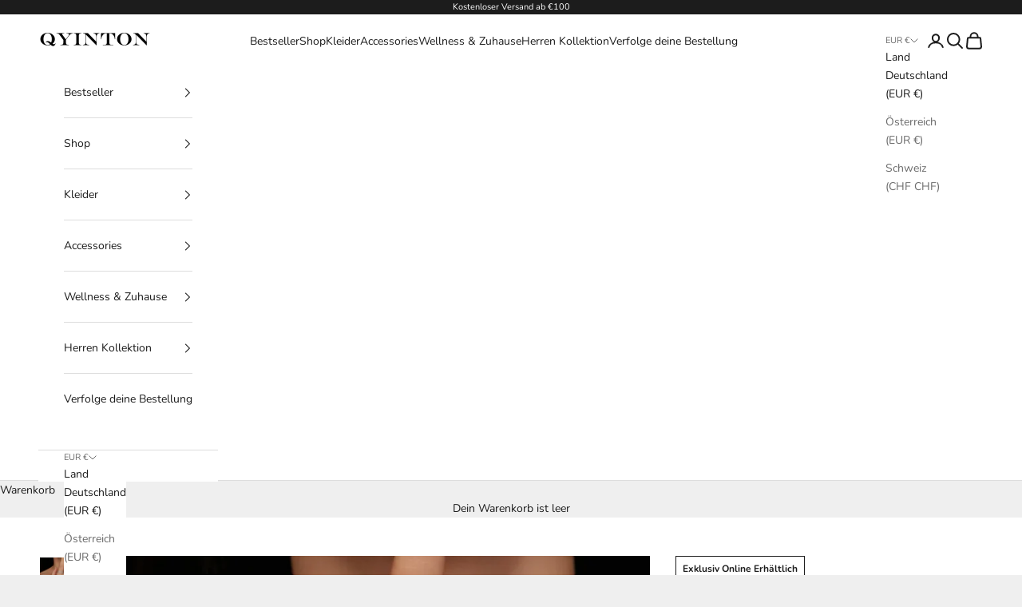

--- FILE ---
content_type: text/html; charset=utf-8
request_url: https://qyintonde.com/products/dolor-ewiger-ring
body_size: 64281
content:
<!doctype html>

<html lang="de" dir="ltr">
  <head>
	<!-- Added by AVADA SEO Suite -->
	<script async crossorigin fetchpriority="high" src="/cdn/shopifycloud/importmap-polyfill/es-modules-shim.2.4.0.js"></script>
<script>
  const avadaLightJsExclude = ['cdn.nfcube.com', 'assets/ecom.js', 'variant-title-king', 'linked_options_variants', 'smile-loader.js', 'smart-product-filter-search', 'rivo-loyalty-referrals', 'avada-cookie-consent', 'consentmo-gdpr', 'quinn', 'pandectes'];
  const avadaLightJsInclude = ['https://www.googletagmanager.com/', 'https://connect.facebook.net/', 'https://business-api.tiktok.com/', 'https://static.klaviyo.com/'];
  window.AVADA_SPEED_BLACKLIST = avadaLightJsInclude.map(item => new RegExp(item, 'i'));
  window.AVADA_SPEED_WHITELIST = avadaLightJsExclude.map(item => new RegExp(item, 'i'));
</script>

<script>
  const isSpeedUpEnable = !1754551885280 || Date.now() < 1754551885280;
  if (isSpeedUpEnable) {
    const avadaSpeedUp=1;
    if(isSpeedUpEnable) {
  function _0x55aa(_0x575858,_0x2fd0be){const _0x30a92f=_0x1cb5();return _0x55aa=function(_0x4e8b41,_0xcd1690){_0x4e8b41=_0x4e8b41-(0xb5e+0xd*0x147+-0x1b1a);let _0x1c09f7=_0x30a92f[_0x4e8b41];return _0x1c09f7;},_0x55aa(_0x575858,_0x2fd0be);}(function(_0x4ad4dc,_0x42545f){const _0x5c7741=_0x55aa,_0x323f4d=_0x4ad4dc();while(!![]){try{const _0x588ea5=parseInt(_0x5c7741(0x10c))/(0xb6f+-0x1853+0xce5)*(-parseInt(_0x5c7741(0x157))/(-0x2363*0x1+0x1dd4+0x591*0x1))+-parseInt(_0x5c7741(0x171))/(0x269b+-0xeb+-0xf*0x283)*(parseInt(_0x5c7741(0x116))/(0x2e1+0x1*0x17b3+-0x110*0x19))+-parseInt(_0x5c7741(0x147))/(-0x1489+-0x312*0x6+0x26fa*0x1)+-parseInt(_0x5c7741(0xfa))/(-0x744+0x1*0xb5d+-0x413)*(-parseInt(_0x5c7741(0x102))/(-0x1e87+0x9e*-0x16+0x2c22))+parseInt(_0x5c7741(0x136))/(0x1e2d+0x1498+-0x1a3*0x1f)+parseInt(_0x5c7741(0x16e))/(0x460+0x1d96+0x3*-0xb4f)*(-parseInt(_0x5c7741(0xe3))/(-0x9ca+-0x1*-0x93f+0x1*0x95))+parseInt(_0x5c7741(0xf8))/(-0x1f73*0x1+0x6*-0x510+0x3dde);if(_0x588ea5===_0x42545f)break;else _0x323f4d['push'](_0x323f4d['shift']());}catch(_0x5d6d7e){_0x323f4d['push'](_0x323f4d['shift']());}}}(_0x1cb5,-0x193549+0x5dc3*-0x31+-0x2f963*-0x13),(function(){const _0x5cb2b4=_0x55aa,_0x23f9e9={'yXGBq':function(_0x237aef,_0x385938){return _0x237aef!==_0x385938;},'XduVF':function(_0x21018d,_0x56ff60){return _0x21018d===_0x56ff60;},'RChnz':_0x5cb2b4(0xf4)+_0x5cb2b4(0xe9)+_0x5cb2b4(0x14a),'TAsuR':function(_0xe21eca,_0x33e114){return _0xe21eca%_0x33e114;},'EvLYw':function(_0x1326ad,_0x261d04){return _0x1326ad!==_0x261d04;},'nnhAQ':_0x5cb2b4(0x107),'swpMF':_0x5cb2b4(0x16d),'plMMu':_0x5cb2b4(0xe8)+_0x5cb2b4(0x135),'PqBPA':function(_0x2ba85c,_0x35b541){return _0x2ba85c<_0x35b541;},'NKPCA':_0x5cb2b4(0xfc),'TINqh':function(_0x4116e3,_0x3ffd02,_0x2c8722){return _0x4116e3(_0x3ffd02,_0x2c8722);},'BAueN':_0x5cb2b4(0x120),'NgloT':_0x5cb2b4(0x14c),'ThSSU':function(_0xeb212a,_0x4341c1){return _0xeb212a+_0x4341c1;},'lDDHN':function(_0x4a1a48,_0x45ebfb){return _0x4a1a48 instanceof _0x45ebfb;},'toAYB':function(_0xcf0fa9,_0xf5fa6a){return _0xcf0fa9 instanceof _0xf5fa6a;},'VMiyW':function(_0x5300e4,_0x44e0f4){return _0x5300e4(_0x44e0f4);},'iyhbw':_0x5cb2b4(0x119),'zuWfR':function(_0x19c3e4,_0x4ee6e8){return _0x19c3e4<_0x4ee6e8;},'vEmrv':function(_0xd798cf,_0x5ea2dd){return _0xd798cf!==_0x5ea2dd;},'yxERj':function(_0x24b03b,_0x5aa292){return _0x24b03b||_0x5aa292;},'MZpwM':_0x5cb2b4(0x110)+_0x5cb2b4(0x109)+'pt','IeUHK':function(_0x5a4c7e,_0x2edf70){return _0x5a4c7e-_0x2edf70;},'Idvge':function(_0x3b526e,_0x36b469){return _0x3b526e<_0x36b469;},'qRwfm':_0x5cb2b4(0x16b)+_0x5cb2b4(0xf1),'CvXDN':function(_0x4b4208,_0x1db216){return _0x4b4208<_0x1db216;},'acPIM':function(_0x7d44b7,_0x3020d2){return _0x7d44b7(_0x3020d2);},'MyLMO':function(_0x22d4b2,_0xe7a6a0){return _0x22d4b2<_0xe7a6a0;},'boDyh':function(_0x176992,_0x346381,_0xab7fc){return _0x176992(_0x346381,_0xab7fc);},'ZANXD':_0x5cb2b4(0x10f)+_0x5cb2b4(0x12a)+_0x5cb2b4(0x142),'CXwRZ':_0x5cb2b4(0x123)+_0x5cb2b4(0x15f),'AuMHM':_0x5cb2b4(0x161),'KUuFZ':_0x5cb2b4(0xe6),'MSwtw':_0x5cb2b4(0x13a),'ERvPB':_0x5cb2b4(0x134),'ycTDj':_0x5cb2b4(0x15b),'Tvhir':_0x5cb2b4(0x154)},_0x469be1=_0x23f9e9[_0x5cb2b4(0x153)],_0x36fe07={'blacklist':window[_0x5cb2b4(0x11f)+_0x5cb2b4(0x115)+'T'],'whitelist':window[_0x5cb2b4(0x11f)+_0x5cb2b4(0x13e)+'T']},_0x26516a={'blacklisted':[]},_0x34e4a6=(_0x2be2f5,_0x25b3b2)=>{const _0x80dd2=_0x5cb2b4;if(_0x2be2f5&&(!_0x25b3b2||_0x23f9e9[_0x80dd2(0x13b)](_0x25b3b2,_0x469be1))&&(!_0x36fe07[_0x80dd2(0x170)]||_0x36fe07[_0x80dd2(0x170)][_0x80dd2(0x151)](_0xa5c7cf=>_0xa5c7cf[_0x80dd2(0x12b)](_0x2be2f5)))&&(!_0x36fe07[_0x80dd2(0x165)]||_0x36fe07[_0x80dd2(0x165)][_0x80dd2(0x156)](_0x4e2570=>!_0x4e2570[_0x80dd2(0x12b)](_0x2be2f5)))&&_0x23f9e9[_0x80dd2(0xf7)](avadaSpeedUp,0x5*0x256+-0x1*0x66c+-0x542+0.5)&&_0x2be2f5[_0x80dd2(0x137)](_0x23f9e9[_0x80dd2(0xe7)])){const _0x413c89=_0x2be2f5[_0x80dd2(0x16c)];return _0x23f9e9[_0x80dd2(0xf7)](_0x23f9e9[_0x80dd2(0x11e)](_0x413c89,-0x1deb*-0x1+0xf13+-0x2cfc),0x1176+-0x78b*0x5+0x1441);}return _0x2be2f5&&(!_0x25b3b2||_0x23f9e9[_0x80dd2(0xed)](_0x25b3b2,_0x469be1))&&(!_0x36fe07[_0x80dd2(0x170)]||_0x36fe07[_0x80dd2(0x170)][_0x80dd2(0x151)](_0x3d689d=>_0x3d689d[_0x80dd2(0x12b)](_0x2be2f5)))&&(!_0x36fe07[_0x80dd2(0x165)]||_0x36fe07[_0x80dd2(0x165)][_0x80dd2(0x156)](_0x26a7b3=>!_0x26a7b3[_0x80dd2(0x12b)](_0x2be2f5)));},_0x11462f=function(_0x42927f){const _0x346823=_0x5cb2b4,_0x5426ae=_0x42927f[_0x346823(0x159)+'te'](_0x23f9e9[_0x346823(0x14e)]);return _0x36fe07[_0x346823(0x170)]&&_0x36fe07[_0x346823(0x170)][_0x346823(0x156)](_0x107b0d=>!_0x107b0d[_0x346823(0x12b)](_0x5426ae))||_0x36fe07[_0x346823(0x165)]&&_0x36fe07[_0x346823(0x165)][_0x346823(0x151)](_0x1e7160=>_0x1e7160[_0x346823(0x12b)](_0x5426ae));},_0x39299f=new MutationObserver(_0x45c995=>{const _0x21802a=_0x5cb2b4,_0x3bc801={'mafxh':function(_0x6f9c57,_0x229989){const _0x9d39b1=_0x55aa;return _0x23f9e9[_0x9d39b1(0xf7)](_0x6f9c57,_0x229989);},'SrchE':_0x23f9e9[_0x21802a(0xe2)],'pvjbV':_0x23f9e9[_0x21802a(0xf6)]};for(let _0x333494=-0x7d7+-0x893+0x106a;_0x23f9e9[_0x21802a(0x158)](_0x333494,_0x45c995[_0x21802a(0x16c)]);_0x333494++){const {addedNodes:_0x1b685b}=_0x45c995[_0x333494];for(let _0x2f087=0x1f03+0x84b+0x1*-0x274e;_0x23f9e9[_0x21802a(0x158)](_0x2f087,_0x1b685b[_0x21802a(0x16c)]);_0x2f087++){const _0x4e5bac=_0x1b685b[_0x2f087];if(_0x23f9e9[_0x21802a(0xf7)](_0x4e5bac[_0x21802a(0x121)],-0x1f3a+-0x1*0x1b93+-0x3*-0x139a)&&_0x23f9e9[_0x21802a(0xf7)](_0x4e5bac[_0x21802a(0x152)],_0x23f9e9[_0x21802a(0xe0)])){const _0x5d9a67=_0x4e5bac[_0x21802a(0x107)],_0x3fb522=_0x4e5bac[_0x21802a(0x16d)];if(_0x23f9e9[_0x21802a(0x103)](_0x34e4a6,_0x5d9a67,_0x3fb522)){_0x26516a[_0x21802a(0x160)+'d'][_0x21802a(0x128)]([_0x4e5bac,_0x4e5bac[_0x21802a(0x16d)]]),_0x4e5bac[_0x21802a(0x16d)]=_0x469be1;const _0x1e52da=function(_0x2c95ff){const _0x359b13=_0x21802a;if(_0x3bc801[_0x359b13(0x118)](_0x4e5bac[_0x359b13(0x159)+'te'](_0x3bc801[_0x359b13(0x166)]),_0x469be1))_0x2c95ff[_0x359b13(0x112)+_0x359b13(0x150)]();_0x4e5bac[_0x359b13(0xec)+_0x359b13(0x130)](_0x3bc801[_0x359b13(0xe4)],_0x1e52da);};_0x4e5bac[_0x21802a(0x12d)+_0x21802a(0x163)](_0x23f9e9[_0x21802a(0xf6)],_0x1e52da),_0x4e5bac[_0x21802a(0x12c)+_0x21802a(0x131)]&&_0x4e5bac[_0x21802a(0x12c)+_0x21802a(0x131)][_0x21802a(0x11a)+'d'](_0x4e5bac);}}}}});_0x39299f[_0x5cb2b4(0x105)](document[_0x5cb2b4(0x10b)+_0x5cb2b4(0x16a)],{'childList':!![],'subtree':!![]});const _0x2910a9=/[|\\{}()\[\]^$+*?.]/g,_0xa9f173=function(..._0x1baa33){const _0x3053cc=_0x5cb2b4,_0x2e6f61={'mMWha':function(_0x158c76,_0x5c404b){const _0x25a05c=_0x55aa;return _0x23f9e9[_0x25a05c(0xf7)](_0x158c76,_0x5c404b);},'BXirI':_0x23f9e9[_0x3053cc(0x141)],'COGok':function(_0x421bf7,_0x55453a){const _0x4fd417=_0x3053cc;return _0x23f9e9[_0x4fd417(0x167)](_0x421bf7,_0x55453a);},'XLSAp':function(_0x193984,_0x35c446){const _0x5bbecf=_0x3053cc;return _0x23f9e9[_0x5bbecf(0xed)](_0x193984,_0x35c446);},'EygRw':function(_0xfbb69c,_0x21b15d){const _0xe5c840=_0x3053cc;return _0x23f9e9[_0xe5c840(0x104)](_0xfbb69c,_0x21b15d);},'xZuNx':_0x23f9e9[_0x3053cc(0x139)],'SBUaW':function(_0x5739bf,_0x2c2fab){const _0x42cbb1=_0x3053cc;return _0x23f9e9[_0x42cbb1(0x172)](_0x5739bf,_0x2c2fab);},'EAoTR':function(_0x123b29,_0x5b29bf){const _0x2828d2=_0x3053cc;return _0x23f9e9[_0x2828d2(0x11d)](_0x123b29,_0x5b29bf);},'cdYdq':_0x23f9e9[_0x3053cc(0x14e)],'WzJcf':_0x23f9e9[_0x3053cc(0xe2)],'nytPK':function(_0x53f733,_0x4ad021){const _0x4f0333=_0x3053cc;return _0x23f9e9[_0x4f0333(0x148)](_0x53f733,_0x4ad021);},'oUrHG':_0x23f9e9[_0x3053cc(0x14d)],'dnxjX':function(_0xed6b5f,_0x573f55){const _0x57aa03=_0x3053cc;return _0x23f9e9[_0x57aa03(0x15a)](_0xed6b5f,_0x573f55);}};_0x23f9e9[_0x3053cc(0x15d)](_0x1baa33[_0x3053cc(0x16c)],-0x1a3*-0x9+-0xf9*0xb+-0x407*0x1)?(_0x36fe07[_0x3053cc(0x170)]=[],_0x36fe07[_0x3053cc(0x165)]=[]):(_0x36fe07[_0x3053cc(0x170)]&&(_0x36fe07[_0x3053cc(0x170)]=_0x36fe07[_0x3053cc(0x170)][_0x3053cc(0x106)](_0xa8e001=>_0x1baa33[_0x3053cc(0x156)](_0x4a8a28=>{const _0x2e425b=_0x3053cc;if(_0x2e6f61[_0x2e425b(0x111)](typeof _0x4a8a28,_0x2e6f61[_0x2e425b(0x155)]))return!_0xa8e001[_0x2e425b(0x12b)](_0x4a8a28);else{if(_0x2e6f61[_0x2e425b(0xeb)](_0x4a8a28,RegExp))return _0x2e6f61[_0x2e425b(0x145)](_0xa8e001[_0x2e425b(0xdf)](),_0x4a8a28[_0x2e425b(0xdf)]());}}))),_0x36fe07[_0x3053cc(0x165)]&&(_0x36fe07[_0x3053cc(0x165)]=[..._0x36fe07[_0x3053cc(0x165)],..._0x1baa33[_0x3053cc(0xff)](_0x4e4c02=>{const _0x7c755c=_0x3053cc;if(_0x23f9e9[_0x7c755c(0xf7)](typeof _0x4e4c02,_0x23f9e9[_0x7c755c(0x141)])){const _0x932437=_0x4e4c02[_0x7c755c(0xea)](_0x2910a9,_0x23f9e9[_0x7c755c(0x16f)]),_0x34e686=_0x23f9e9[_0x7c755c(0xf0)](_0x23f9e9[_0x7c755c(0xf0)]('.*',_0x932437),'.*');if(_0x36fe07[_0x7c755c(0x165)][_0x7c755c(0x156)](_0x21ef9a=>_0x21ef9a[_0x7c755c(0xdf)]()!==_0x34e686[_0x7c755c(0xdf)]()))return new RegExp(_0x34e686);}else{if(_0x23f9e9[_0x7c755c(0x117)](_0x4e4c02,RegExp)){if(_0x36fe07[_0x7c755c(0x165)][_0x7c755c(0x156)](_0x5a3f09=>_0x5a3f09[_0x7c755c(0xdf)]()!==_0x4e4c02[_0x7c755c(0xdf)]()))return _0x4e4c02;}}return null;})[_0x3053cc(0x106)](Boolean)]));const _0x3eeb55=document[_0x3053cc(0x11b)+_0x3053cc(0x10e)](_0x23f9e9[_0x3053cc(0xf0)](_0x23f9e9[_0x3053cc(0xf0)](_0x23f9e9[_0x3053cc(0x122)],_0x469be1),'"]'));for(let _0xf831f7=-0x21aa+-0x1793+0x393d*0x1;_0x23f9e9[_0x3053cc(0x14b)](_0xf831f7,_0x3eeb55[_0x3053cc(0x16c)]);_0xf831f7++){const _0x5868cb=_0x3eeb55[_0xf831f7];_0x23f9e9[_0x3053cc(0x132)](_0x11462f,_0x5868cb)&&(_0x26516a[_0x3053cc(0x160)+'d'][_0x3053cc(0x128)]([_0x5868cb,_0x23f9e9[_0x3053cc(0x14d)]]),_0x5868cb[_0x3053cc(0x12c)+_0x3053cc(0x131)][_0x3053cc(0x11a)+'d'](_0x5868cb));}let _0xdf8cd0=-0x17da+0x2461+-0xc87*0x1;[..._0x26516a[_0x3053cc(0x160)+'d']][_0x3053cc(0x10d)](([_0x226aeb,_0x33eaa7],_0xe33bca)=>{const _0x2aa7bf=_0x3053cc;if(_0x2e6f61[_0x2aa7bf(0x143)](_0x11462f,_0x226aeb)){const _0x41da0d=document[_0x2aa7bf(0x11c)+_0x2aa7bf(0x131)](_0x2e6f61[_0x2aa7bf(0x127)]);for(let _0x6784c7=0xd7b+-0xaa5+-0x2d6;_0x2e6f61[_0x2aa7bf(0x164)](_0x6784c7,_0x226aeb[_0x2aa7bf(0xe5)][_0x2aa7bf(0x16c)]);_0x6784c7++){const _0x4ca758=_0x226aeb[_0x2aa7bf(0xe5)][_0x6784c7];_0x2e6f61[_0x2aa7bf(0x12f)](_0x4ca758[_0x2aa7bf(0x133)],_0x2e6f61[_0x2aa7bf(0x13f)])&&_0x2e6f61[_0x2aa7bf(0x145)](_0x4ca758[_0x2aa7bf(0x133)],_0x2e6f61[_0x2aa7bf(0x100)])&&_0x41da0d[_0x2aa7bf(0xe1)+'te'](_0x4ca758[_0x2aa7bf(0x133)],_0x226aeb[_0x2aa7bf(0xe5)][_0x6784c7][_0x2aa7bf(0x12e)]);}_0x41da0d[_0x2aa7bf(0xe1)+'te'](_0x2e6f61[_0x2aa7bf(0x13f)],_0x226aeb[_0x2aa7bf(0x107)]),_0x41da0d[_0x2aa7bf(0xe1)+'te'](_0x2e6f61[_0x2aa7bf(0x100)],_0x2e6f61[_0x2aa7bf(0x101)](_0x33eaa7,_0x2e6f61[_0x2aa7bf(0x126)])),document[_0x2aa7bf(0x113)][_0x2aa7bf(0x146)+'d'](_0x41da0d),_0x26516a[_0x2aa7bf(0x160)+'d'][_0x2aa7bf(0x162)](_0x2e6f61[_0x2aa7bf(0x13d)](_0xe33bca,_0xdf8cd0),-0x105d*0x2+0x1*-0xeaa+0x2f65),_0xdf8cd0++;}}),_0x36fe07[_0x3053cc(0x170)]&&_0x23f9e9[_0x3053cc(0xf3)](_0x36fe07[_0x3053cc(0x170)][_0x3053cc(0x16c)],0x10f2+-0x1a42+0x951)&&_0x39299f[_0x3053cc(0x15c)]();},_0x4c2397=document[_0x5cb2b4(0x11c)+_0x5cb2b4(0x131)],_0x573f89={'src':Object[_0x5cb2b4(0x14f)+_0x5cb2b4(0xfd)+_0x5cb2b4(0x144)](HTMLScriptElement[_0x5cb2b4(0xf9)],_0x23f9e9[_0x5cb2b4(0x14e)]),'type':Object[_0x5cb2b4(0x14f)+_0x5cb2b4(0xfd)+_0x5cb2b4(0x144)](HTMLScriptElement[_0x5cb2b4(0xf9)],_0x23f9e9[_0x5cb2b4(0xe2)])};document[_0x5cb2b4(0x11c)+_0x5cb2b4(0x131)]=function(..._0x4db605){const _0x1480b5=_0x5cb2b4,_0x3a6982={'KNNxG':function(_0x32fa39,_0x2a57e4,_0x3cc08f){const _0x5ead12=_0x55aa;return _0x23f9e9[_0x5ead12(0x169)](_0x32fa39,_0x2a57e4,_0x3cc08f);}};if(_0x23f9e9[_0x1480b5(0x13b)](_0x4db605[-0x4*-0x376+0x4*0x2f+-0xe94][_0x1480b5(0x140)+'e'](),_0x23f9e9[_0x1480b5(0x139)]))return _0x4c2397[_0x1480b5(0x114)](document)(..._0x4db605);const _0x2f091d=_0x4c2397[_0x1480b5(0x114)](document)(..._0x4db605);try{Object[_0x1480b5(0xf2)+_0x1480b5(0x149)](_0x2f091d,{'src':{..._0x573f89[_0x1480b5(0x107)],'set'(_0x3ae2bc){const _0x5d6fdc=_0x1480b5;_0x3a6982[_0x5d6fdc(0x129)](_0x34e4a6,_0x3ae2bc,_0x2f091d[_0x5d6fdc(0x16d)])&&_0x573f89[_0x5d6fdc(0x16d)][_0x5d6fdc(0x10a)][_0x5d6fdc(0x125)](this,_0x469be1),_0x573f89[_0x5d6fdc(0x107)][_0x5d6fdc(0x10a)][_0x5d6fdc(0x125)](this,_0x3ae2bc);}},'type':{..._0x573f89[_0x1480b5(0x16d)],'get'(){const _0x436e9e=_0x1480b5,_0x4b63b9=_0x573f89[_0x436e9e(0x16d)][_0x436e9e(0xfb)][_0x436e9e(0x125)](this);if(_0x23f9e9[_0x436e9e(0xf7)](_0x4b63b9,_0x469be1)||_0x23f9e9[_0x436e9e(0x103)](_0x34e4a6,this[_0x436e9e(0x107)],_0x4b63b9))return null;return _0x4b63b9;},'set'(_0x174ea3){const _0x1dff57=_0x1480b5,_0xa2fd13=_0x23f9e9[_0x1dff57(0x103)](_0x34e4a6,_0x2f091d[_0x1dff57(0x107)],_0x2f091d[_0x1dff57(0x16d)])?_0x469be1:_0x174ea3;_0x573f89[_0x1dff57(0x16d)][_0x1dff57(0x10a)][_0x1dff57(0x125)](this,_0xa2fd13);}}}),_0x2f091d[_0x1480b5(0xe1)+'te']=function(_0x5b0870,_0x8c60d5){const _0xab22d4=_0x1480b5;if(_0x23f9e9[_0xab22d4(0xf7)](_0x5b0870,_0x23f9e9[_0xab22d4(0xe2)])||_0x23f9e9[_0xab22d4(0xf7)](_0x5b0870,_0x23f9e9[_0xab22d4(0x14e)]))_0x2f091d[_0x5b0870]=_0x8c60d5;else HTMLScriptElement[_0xab22d4(0xf9)][_0xab22d4(0xe1)+'te'][_0xab22d4(0x125)](_0x2f091d,_0x5b0870,_0x8c60d5);};}catch(_0x5a9461){console[_0x1480b5(0x168)](_0x23f9e9[_0x1480b5(0xef)],_0x5a9461);}return _0x2f091d;};const _0x5883c5=[_0x23f9e9[_0x5cb2b4(0xfe)],_0x23f9e9[_0x5cb2b4(0x13c)],_0x23f9e9[_0x5cb2b4(0xf5)],_0x23f9e9[_0x5cb2b4(0x15e)],_0x23f9e9[_0x5cb2b4(0x138)],_0x23f9e9[_0x5cb2b4(0x124)]],_0x4ab8d2=_0x5883c5[_0x5cb2b4(0xff)](_0x439d08=>{return{'type':_0x439d08,'listener':()=>_0xa9f173(),'options':{'passive':!![]}};});_0x4ab8d2[_0x5cb2b4(0x10d)](_0x4d3535=>{const _0x3882ab=_0x5cb2b4;document[_0x3882ab(0x12d)+_0x3882ab(0x163)](_0x4d3535[_0x3882ab(0x16d)],_0x4d3535[_0x3882ab(0xee)],_0x4d3535[_0x3882ab(0x108)]);});}()));function _0x1cb5(){const _0x15f8e0=['ault','some','tagName','CXwRZ','wheel','BXirI','every','6lYvYYX','PqBPA','getAttribu','IeUHK','touchstart','disconnect','Idvge','ERvPB','/blocked','blackliste','keydown','splice','stener','SBUaW','whitelist','SrchE','toAYB','warn','boDyh','ement','script[typ','length','type','346347wGqEBH','NgloT','blacklist','33OVoYHk','zuWfR','toString','NKPCA','setAttribu','swpMF','230EEqEiq','pvjbV','attributes','mousemove','RChnz','beforescri','y.com/exte','replace','COGok','removeEven','EvLYw','listener','ZANXD','ThSSU','e="','defineProp','MyLMO','cdn.shopif','MSwtw','plMMu','XduVF','22621984JRJQxz','prototype','8818116NVbcZr','get','SCRIPT','ertyDescri','AuMHM','map','WzJcf','nytPK','7kiZatp','TINqh','VMiyW','observe','filter','src','options','n/javascri','set','documentEl','478083wuqgQV','forEach','torAll','Avada cann','applicatio','mMWha','preventDef','head','bind','D_BLACKLIS','75496skzGVx','lDDHN','mafxh','script','removeChil','querySelec','createElem','vEmrv','TAsuR','AVADA_SPEE','string','nodeType','qRwfm','javascript','Tvhir','call','oUrHG','xZuNx','push','KNNxG','ot lazy lo','test','parentElem','addEventLi','value','EAoTR','tListener','ent','acPIM','name','touchmove','ptexecute','6968312SmqlIb','includes','ycTDj','iyhbw','touchend','yXGBq','KUuFZ','dnxjX','D_WHITELIS','cdYdq','toLowerCas','BAueN','ad script','EygRw','ptor','XLSAp','appendChil','4975500NoPAFA','yxERj','erties','nsions','CvXDN','\$&','MZpwM','nnhAQ','getOwnProp'];_0x1cb5=function(){return _0x15f8e0;};return _0x1cb5();}
}
    class LightJsLoader{constructor(e){this.jQs=[],this.listener=this.handleListener.bind(this,e),this.scripts=["default","defer","async"].reduce(((e,t)=>({...e,[t]:[]})),{});const t=this;e.forEach((e=>window.addEventListener(e,t.listener,{passive:!0})))}handleListener(e){const t=this;return e.forEach((e=>window.removeEventListener(e,t.listener))),"complete"===document.readyState?this.handleDOM():document.addEventListener("readystatechange",(e=>{if("complete"===e.target.readyState)return setTimeout(t.handleDOM.bind(t),1)}))}async handleDOM(){this.suspendEvent(),this.suspendJQuery(),this.findScripts(),this.preloadScripts();for(const e of Object.keys(this.scripts))await this.replaceScripts(this.scripts[e]);for(const e of["DOMContentLoaded","readystatechange"])await this.requestRepaint(),document.dispatchEvent(new Event("lightJS-"+e));document.lightJSonreadystatechange&&document.lightJSonreadystatechange();for(const e of["DOMContentLoaded","load"])await this.requestRepaint(),window.dispatchEvent(new Event("lightJS-"+e));await this.requestRepaint(),window.lightJSonload&&window.lightJSonload(),await this.requestRepaint(),this.jQs.forEach((e=>e(window).trigger("lightJS-jquery-load"))),window.dispatchEvent(new Event("lightJS-pageshow")),await this.requestRepaint(),window.lightJSonpageshow&&window.lightJSonpageshow()}async requestRepaint(){return new Promise((e=>requestAnimationFrame(e)))}findScripts(){document.querySelectorAll("script[type=lightJs]").forEach((e=>{e.hasAttribute("src")?e.hasAttribute("async")&&e.async?this.scripts.async.push(e):e.hasAttribute("defer")&&e.defer?this.scripts.defer.push(e):this.scripts.default.push(e):this.scripts.default.push(e)}))}preloadScripts(){const e=this,t=Object.keys(this.scripts).reduce(((t,n)=>[...t,...e.scripts[n]]),[]),n=document.createDocumentFragment();t.forEach((e=>{const t=e.getAttribute("src");if(!t)return;const s=document.createElement("link");s.href=t,s.rel="preload",s.as="script",n.appendChild(s)})),document.head.appendChild(n)}async replaceScripts(e){let t;for(;t=e.shift();)await this.requestRepaint(),new Promise((e=>{const n=document.createElement("script");[...t.attributes].forEach((e=>{"type"!==e.nodeName&&n.setAttribute(e.nodeName,e.nodeValue)})),t.hasAttribute("src")?(n.addEventListener("load",e),n.addEventListener("error",e)):(n.text=t.text,e()),t.parentNode.replaceChild(n,t)}))}suspendEvent(){const e={};[{obj:document,name:"DOMContentLoaded"},{obj:window,name:"DOMContentLoaded"},{obj:window,name:"load"},{obj:window,name:"pageshow"},{obj:document,name:"readystatechange"}].map((t=>function(t,n){function s(n){return e[t].list.indexOf(n)>=0?"lightJS-"+n:n}e[t]||(e[t]={list:[n],add:t.addEventListener,remove:t.removeEventListener},t.addEventListener=(...n)=>{n[0]=s(n[0]),e[t].add.apply(t,n)},t.removeEventListener=(...n)=>{n[0]=s(n[0]),e[t].remove.apply(t,n)})}(t.obj,t.name))),[{obj:document,name:"onreadystatechange"},{obj:window,name:"onpageshow"}].map((e=>function(e,t){let n=e[t];Object.defineProperty(e,t,{get:()=>n||function(){},set:s=>{e["lightJS"+t]=n=s}})}(e.obj,e.name)))}suspendJQuery(){const e=this;let t=window.jQuery;Object.defineProperty(window,"jQuery",{get:()=>t,set(n){if(!n||!n.fn||!e.jQs.includes(n))return void(t=n);n.fn.ready=n.fn.init.prototype.ready=e=>{e.bind(document)(n)};const s=n.fn.on;n.fn.on=n.fn.init.prototype.on=function(...e){if(window!==this[0])return s.apply(this,e),this;const t=e=>e.split(" ").map((e=>"load"===e||0===e.indexOf("load.")?"lightJS-jquery-load":e)).join(" ");return"string"==typeof e[0]||e[0]instanceof String?(e[0]=t(e[0]),s.apply(this,e),this):("object"==typeof e[0]&&Object.keys(e[0]).forEach((n=>{delete Object.assign(e[0],{[t(n)]:e[0][n]})[n]})),s.apply(this,e),this)},e.jQs.push(n),t=n}})}}
new LightJsLoader(["keydown","mousemove","touchend","touchmove","touchstart","wheel"]);
  }
</script> 

	<!-- /Added by AVADA SEO Suite -->
    <meta charset="utf-8">
    <meta name="viewport" content="width=device-width, initial-scale=1.0, height=device-height, minimum-scale=1.0, maximum-scale=5.0">

    <title>Dolor Ewiger Ring</title><meta name="description" content="FAST AUSVERKAUFT!Nur noch 25 Stück auf Lager! Kostenloser Versand 14-tägige Rückgabe 30 Tage Garantie Kostenloser Austausch Der zeitlos-elegante Ewigkeitsring Erheben Sie Ihre Liebesgeschichte zu neuen Höhen mit unserem zeitlos eleganten Ewigkeitsring. Dieses exquisite Stück wurde mit Präzision und Leidenschaft geferti"><link rel="canonical" href="https://qyintonde.com/products/dolor-ewiger-ring"><link rel="preconnect" href="https://fonts.shopifycdn.com" crossorigin><link rel="preload" href="//qyintonde.com/cdn/fonts/instrument_sans/instrumentsans_n4.db86542ae5e1596dbdb28c279ae6c2086c4c5bfa.woff2" as="font" type="font/woff2" crossorigin><link rel="preload" href="//qyintonde.com/cdn/fonts/nunito/nunito_n4.fc49103dc396b42cae9460289072d384b6c6eb63.woff2" as="font" type="font/woff2" crossorigin><meta property="og:type" content="product">
  <meta property="og:title" content="Dolor Ewiger Ring">
  <meta property="product:price:amount" content="32">
  <meta property="product:price:currency" content="EUR">
  <meta property="product:availability" content="in stock"><meta property="og:image" content="http://qyintonde.com/cdn/shop/files/dolor_4_602e9c7b-8055-40a8-9beb-d8615da6182f.png?v=1700602571&width=2048">
  <meta property="og:image:secure_url" content="https://qyintonde.com/cdn/shop/files/dolor_4_602e9c7b-8055-40a8-9beb-d8615da6182f.png?v=1700602571&width=2048">
  <meta property="og:image:width" content="800">
  <meta property="og:image:height" content="800"><meta property="og:description" content="FAST AUSVERKAUFT!Nur noch 25 Stück auf Lager! Kostenloser Versand 14-tägige Rückgabe 30 Tage Garantie Kostenloser Austausch Der zeitlos-elegante Ewigkeitsring Erheben Sie Ihre Liebesgeschichte zu neuen Höhen mit unserem zeitlos eleganten Ewigkeitsring. Dieses exquisite Stück wurde mit Präzision und Leidenschaft geferti"><meta property="og:url" content="https://qyintonde.com/products/dolor-ewiger-ring">
<meta property="og:site_name" content="Qyinton"><meta name="twitter:card" content="summary"><meta name="twitter:title" content="Dolor Ewiger Ring">
  <meta name="twitter:description" content="FAST AUSVERKAUFT!Nur noch 25 Stück auf Lager! Kostenloser Versand 14-tägige Rückgabe 30 Tage Garantie Kostenloser Austausch Der zeitlos-elegante Ewigkeitsring Erheben Sie Ihre Liebesgeschichte zu neuen Höhen mit unserem zeitlos eleganten Ewigkeitsring. Dieses exquisite Stück wurde mit Präzision und Leidenschaft gefertigt und ist das ultimative Symbol für Ihr ewiges Engagement. Jeder schimmernde Diamant umschließt Ihren Finger wie eine unendliche Reise und erinnert Sie an die ewige Verbindung, die Sie teilen. Eigenschaften Qualität der Diamanten: Das auffälligste Merkmal eines Diamantrings ist der Diamant selbst. Die Qualität des Diamanten wird in der Regel anhand der &quot;vier Ks&quot; - Karatgewicht, Schliff, Farbe und Reinheit - bewertet. Diese Faktoren bestimmen die Gesamterscheinung des Diamanten, seine Brillanz und seinen Wert. Art der Fassung: Die Fassung des Diamanten im Ring ist ein weiteres wichtiges Merkmal. Es stehen verschiedene Fassungsarten zur Auswahl, darunter Zacken-, Lünetten-, Kanal- und Pflasterfassungen."><meta name="twitter:image" content="https://qyintonde.com/cdn/shop/files/dolor_4_602e9c7b-8055-40a8-9beb-d8615da6182f.png?crop=center&height=1200&v=1700602571&width=1200">
  <meta name="twitter:image:alt" content=""><script type="application/ld+json">{"@context":"http:\/\/schema.org\/","@id":"\/products\/dolor-ewiger-ring#product","@type":"ProductGroup","brand":{"@type":"Brand","name":"Qyinton (Germany 1.0)"},"category":"Ringe","description":"\nFAST AUSVERKAUFT!Nur noch 25 Stück auf Lager!\n\n\n\n\nKostenloser Versand\n\n\n\n14-tägige Rückgabe\n\n\n\n30 Tage Garantie\n\n\n\nKostenloser Austausch\n\n\n\n\nDer zeitlos-elegante Ewigkeitsring\n\nErheben Sie Ihre Liebesgeschichte zu neuen Höhen mit unserem zeitlos eleganten Ewigkeitsring. Dieses exquisite Stück wurde mit Präzision und Leidenschaft gefertigt und ist das ultimative Symbol für Ihr ewiges Engagement. Jeder schimmernde Diamant umschließt Ihren Finger wie eine unendliche Reise und erinnert Sie an die ewige Verbindung, die Sie teilen.\n\n\n\n\nEigenschaften\n\n\n\nQualität der Diamanten: Das auffälligste Merkmal eines Diamantrings ist der Diamant selbst. Die Qualität des Diamanten wird in der Regel anhand der \"vier Ks\" - Karatgewicht, Schliff, Farbe und Reinheit - bewertet. Diese Faktoren bestimmen die Gesamterscheinung des Diamanten, seine Brillanz und seinen Wert.\n\n\nArt der Fassung: Die Fassung des Diamanten im Ring ist ein weiteres wichtiges Merkmal. Es stehen verschiedene Fassungsarten zur Auswahl, darunter Zacken-, Lünetten-, Kanal- und Pflasterfassungen. Jeder Stil bietet ein anderes Aussehen und ein anderes Maß an Sicherheit für den Diamanten.\n\n\nMetallart: Das Metall, aus dem der Ring besteht, ist ein weiteres wichtiges Merkmal. Zur Auswahl stehen Weißgold, Gelbgold, Roségold, Platin und Silber. Die Wahl des Metalls kann das Aussehen, die Haltbarkeit und die Kosten des Rings stark beeinflussen.\n\n\nDesign und Details: Das Gesamtdesign und alle zusätzlichen Details des Rings, wie Gravuren, Filigranität oder Akzentsteine, tragen zu seinem einzigartigen Stil und seiner Ästhetik bei. Diese Details können den Ring persönlicher und bedeutungsvoller machen.\n\n\nRinggröße und Passform: Es ist wichtig, dass der Ring die richtige Größe für den Träger oder die Trägerin hat. Ein gut angepasster Ring ist angenehm zu tragen und rutscht nicht so leicht ab oder sitzt zu eng. Die Ringgröße wird in der Regel in US-amerikanischen oder internationalen Größenstandards gemessen.\n\n\n\n\n▼Größentabelle\n\n\n\n\n\nGröße\nInnerer Durchmesser\n\n\n5\n15.6\n\n\n6\n16.5\n\n\n7\n17.3\n\n\n8\n18.2\n\n\n9\n19.2\n\n\n10\n19.8\n\n\n\n\n\n\n▼ ZAHLUNG \n\n\n▼BENÖTIGE ICH EIN KONTO, UM EINE BESTELLUNG AUFZUGEBEN?\nSie benötigen kein Kundenkonto, um einen Kauf abzuschließen\n◄WIE KANN ICH BEZAHLEN? WELCHE ZAHLUNGSMÖGLICHKEITEN GIBT ES?\nWählen Sie die gewünschte Zahlungsmethode. Sie können mit Kreditkarte (Visa, Mastercard, AMEX, etc.), Klarna oder Paypal bezahlen. Wenn Sie Probleme mit dem Zahlungsvorgang haben, wenden Sie sich bitte an unser Support-Team.\n◄KANN ICH IN IHREM ONLINE SHOP SICHER EINKAUFEN?\nDie digitale Übertragung Ihrer persönlichen Daten, einschließlich Kreditkarten- und Kontoinformationen, ist durch eine Secure Socket Layer (SSL)-Verbindung geschützt. Der Schutz Ihrer Daten ist uns sehr wichtig, daher werden alle persönlichen Daten selbstverständlich vertraulich behandelt, nicht an unbefugte Dritte weitergegeben und nur für den jeweiligen Vorgang verwendet und anschließend gelöscht. Übersetzt mit\n◄ICH HABE EINEN RABATTCODE. WIE KANN ICH ES VERWENDEN?\nAm Ende Ihres Bestellvorgangs haben Sie die Möglichkeit, an der Kasse einen unserer Rabattcodes einzulösen. Sie können saisonale Rabattcodes in unseren Produktbeschreibungen finden oder Ihre persönlichen Rabattcodes eingeben. Bitte achten Sie bei der Eingabe des Codes auf Groß- und Kleinschreibung, da er sonst möglicherweise nicht erkannt wird. Einige Rabattcodes können nicht mit anderen Rabatten kombiniert werden oder sind nur für bestimmte Produktgruppen, Kategorien oder eine bestimmte Anzahl von Produkten gültig. Wenn Sie immer noch Probleme beim Einlösen des Codes haben, wenden Sie sich bitte an unser Support-Team\n◄KÖNNEN SIE INTERNATIONAL VERSENDEN ODER INTERNATIONALE KREDITKARTEN BEARBEITEN?\nJa, das ist möglich. Wir versenden die Waren in jedes Land Europas und akzeptieren jede Art von Kreditkarte (Visa, Amex, Mastercard etc.). Für den Versand in andere Kontinente kann eine Gebühr anfallen.\n\n\n◄RÜCKGABEBEDINGUNGEN UND VERSAND\n\n\n▼KANN ICH DIE WARE ZURÜCKGEBEN ODER UMTAUSCHEN?\nJa, unsere Umtausch- und Rückgabefrist beträgt 14 Tage. Wir haben uns bewusst für eine längere Frist entschieden, um unsere Kulanz zu zeigen und unser Engagement für eine langfristige Kundenbindung zu unterstreichen.\n◄WIE KANN ICH MEINE BESTELLUNG ZURÜCKGEBEN ODER UMTAUSCHEN?\nBitte wenden Sie sich an unseren Kundendienst (Kontaktformular in der Fußzeile unserer Website) und geben Sie die Artikel, die Sie zurückgeben möchten, sowie den Grund dafür an. Sobald Sie die Rücksendeanweisungen von uns erhalten haben, verpacken Sie die zurückzusendenden Artikel bitte in der Originalverpackung.wir akzeptieren keine Rücksendungen, die direkt zurückgeschickt wurden, ohne uns vorher zu benachrichtigen.die Adressen auf dem Paket sind nicht als Rücksendeadresse zugelassen. Zurückgesandte Pakete ohne eine vom Kundendienst autorisierte Rücksendeadresse werden nicht zurückerstattet, sondern die Rückerstattung erfolgt über die zuvor verwendete Zahlungsmethode. Sobald Ihre Rückerstattung erfolgt ist, erhalten Sie eine Bestätigungs-E-Mail.\n◄WARUM WURDE MEIN PAKET NOCH NICHT ABGESCHICKT?\nWir versenden Ihre Bestellung in der Regel innerhalb von 48 Stunden. Aufgrund der Corona-Pandemie kann es jedoch zu Verzögerungen in unserem Logistik- und Liefersystem kommen, so dass es in Ausnahmefällen zu einer verzögerten Versandzeit kommen kann. Bitte zögern Sie nicht, uns jederzeit zu kontaktieren, und wir werden versuchen, solche Fälle sofort für Sie zu lösen.\n\n\n◄ÜBER UNSERE PRODUKTE\n\n\n▼WELCHE GRÖSSE SOLLTE ICH KAUFEN?\nDie Größe und Passform eines Kleidungsstücks variiert oft von Designer zu Designer. Um Ihnen bei der Wahl der richtigen Größe zu helfen, schauen Sie bitte auf die Registerkarte und die Produktmaße auf jeder Produktseite.\n◄WARUM UNTERSCHEIDET SICH DIE FARBE DER KLEIDUNG, DIE ICH ERHALTEN HABE, EIN WENIG VON DEM, WAS ICH ONLINE GESEHEN HABE?\nDie Kameraperspektive und die Beleuchtung bei der Fotosession können zu kleinen Farbunterschieden führen. Außerdem können die Farben auf verschiedenen Monitoren leicht variieren. Wenn Sie mit der erhaltenen Ware nicht zufrieden sind, wenden Sie sich bitte an unser Support-Team.\n◄WER SIND IHRE PRODUZENTEN?\nWir arbeiten seit vielen Jahren mit verschiedenen Designern und internationalen Herstellern in langjährigen Geschäftsbeziehungen zusammen und überprüfen daher regelmäßig die Anwendung unserer hohen Standards sowohl in der Produktion als auch in der Lieferkette. Nachhaltigkeit und faire Produktionsstandards sind für uns wichtig.\n◄PRODUZIEREN SIE AUF UMWELTFREUNDLICHE WEISE?\nEs ist uns ein wichtiges Anliegen, unsere gesamte Lieferkette und Produktion umweltfreundlich zu gestalten. Wir nutzen ausschließlich Transportmittel mit erneuerbarer Energie, zahlen allen unseren Mitarbeitern faire Löhne und verwenden gesunde, langfristige Produktionsverfahren.\n◄WIE PFLEGE ICH DAS MATERIAL?\n\n\nAcrylstrickwaren: Die meisten Acrylstrickwaren können in der Maschine gewaschen werden. Lesen Sie das Etikett und achten Sie auf die richtige Trockenmethode. Einige Strickwaren behalten ihre Form am besten, wenn sie umgestaltet und flach getrocknet werden.\n\n\nKaschmir: Prüfen Sie das Pflegeetikett, bevor Sie Kaschmir waschen. Verwenden Sie für die Handwäsche ein mildes Waschmittel oder Shampoo. Drücken Sie das Wasser sanft durch das Kleidungsstück und spülen Sie es, bis das Wasser klar ist. Nicht auswringen oder verdrehen. Drücken Sie das überschüssige Wasser aus. Zum Trocknen flach auf ein Handtuch legen und vor Sonnenlicht und Hitze schützen.\n\n\nBaumwolle: Baumwolle hält der Haushaltswäsche gut stand. Nehmen Sie das Kleidungsstück sofort aus dem Trockner, um Falten zu vermeiden. Bügeln Sie mit Stärke, um die Knitterfreiheit eines weißgewaschenen Hemdes zu erhalten.\n\n\nBaumwollmischgewebe: Trocknen Sie Kleidungsstücke aus Baumwollmischgeweben auf der Dauerbügelstufe Ihres Trockners oder bei niedriger Hitze und nehmen Sie sie sofort heraus, um Knitterfalten zu vermeiden. Anschließend mit einem Dampfbügeleisen glätten, um ein professionell gewaschenes Aussehen zu erzielen.\n\n\nDenim: Denim sollte mit kaltem oder heißem Wasser auf links gewaschen werden. Wenn Sie Denim zusammen mit synthetischen Stoffen waschen, beachten Sie immer die Waschanleitung für den empfindlicheren Stoff, mit dem der Denim gemischt ist. Hängen Sie Denim zum Trocknen auf und bügeln Sie bei hoher Hitze.\n\n\nFlanell: Flanell kann in kaltem oder heißem Wasser gewaschen werden. Wenn Ihr Flanell jedoch aus Wolle besteht, selbst wenn es sich um waschbare Wolle handelt, sollten Sie den Trockner vermeiden, da er die Fasern austrocknen kann. Flanell aus nicht waschbarer Wolle sollte nicht zu Hause gewaschen werden, sondern in die Reinigung gebracht werden.\n\n\nNylon: Waschen Sie Kleidungsstücke aus Nylon in der Maschine in warmem Wasser. Trocknen Sie bei niedriger Temperatur im Wäschetrockner und verwenden Sie ein Trocknertuch, um statische Aufladung zu vermeiden. Verwenden Sie zum Bügeln ein heißes Bügeleisen, falls erforderlich.\n\n\nPolyester: Lesen Sie das Etikett. In der Regel können Polyesterartikel in der Maschine gewaschen (kühl) und getrocknet (niedrig) werden. Prüfen Sie auf dem Etikett, ob Lufttrocknen empfohlen wird. Retuschieren Sie bei Bedarf mit einem kühlen - niemals heißen - Bügeleisen.\n\n\nViskose: Lesen Sie unbedingt das Pflegeetikett für Kleidung aus Viskose. In kaltem Wasser mit einem milden Waschmittel waschen. Wenn Sie die Kleidung in der Maschine waschen, verwenden Sie den Feinwaschgang und nehmen Sie das Kleidungsstück sofort nach dem Waschen heraus. Wenn Sie das Kleidungsstück mit der Hand waschen, dürfen Sie es nicht auswringen oder verdrehen. Zum Trocknen rollen Sie das Kleidungsstück in ein Handtuch, um überschüssiges Wasser auszudrücken. Legen Sie es zum Trocknen flach hin. Bügeln Sie das Kleidungsstück, solange es noch feucht und auf links gedreht ist, damit der Stoff nicht glänzt. Verwenden Sie ein Bügeltuch, wenn Sie die rechte Seite des Kleidungsstücks bügeln. Sie können Bügeltücher kaufen oder etwas Einfaches wie ein Stück weißen Baumwollstoff verwenden.\n\n\nElasthan: Verwenden Sie warmes Wasser für die Hand- oder Maschinenwäsche von Kleidungsstücken aus Elasthan. Trocknen Sie sie auf der Leine oder bei niedriger Temperatur in der Maschine, um die Elastizität des Kleidungsstücks zu erhalten.\n\n\nStrickwolle: Im Allgemeinen sollte Strickwolle trocken gereinigt werden, aber überprüfen Sie das Etikett. Wenn sie von Hand gewaschen werden kann, verwenden Sie kühles Wasser und ein Waschmittel für Feinwäsche. Drücken Sie das überschüssige Wasser aus, formen Sie es neu und trocknen Sie es flach.\n\n\nWolle (gefüttert): Gefütterte Kleidungsstücke sehen in der Regel am besten aus, wenn sie einmal pro Saison professionell chemisch gereinigt werden. Entfernen Sie zwischen den Reinigungen den Schmutz mit einer Bürste oder einem feuchten Tuch. Frischen Sie das Kleidungsstück auf, indem Sie es auf einem gefütterten Bügel in einem Badezimmer mit Dampf aufhängen; die Feuchtigkeit hilft dem Kleidungsstück, Falten zu entfernen. Wenn Sie ein Bügeleisen zum Auffrischen verwenden, bügeln Sie mit Dampf in einer Auf- und Abwärtsbewegung (anstatt entlang des Stoffes zu bügeln).\n\n\nLeder: Bei Glattleder empfehlen wir, regelmäßig sparsam Lederfett aufzutragen. Dadurch wird die Jacke auch vor Feuchtigkeit geschützt. Rohes Leder hingegen sollte imprägniert werden, am besten gleich nach dem Kauf. Aber Achtung: Auch mit Imprägnierung sollten Sie Ihre Lederjacke besser nicht bei Regenwetter tragen.\n\n\n◄HANDELT ES SICH UM EINEN SICHEREN KORONA-LADEN?\nDie Gesundheit und Sicherheit der Kollegen und der Allgemeinheit hat für uns immer oberste Priorität. Wir haben die Sicherheitsmaßnahmen zum Schutz der Teams verbessert und gehen über die staatlichen Richtlinien hinaus, um den Schutz zu maximieren.\n\n\n\n\n\n\n\n\n\n\nKlicken Sie auf \"Jetzt kaufen\", bevor das Angebot endet!\n\n\nALLGEMEINE GARANTIE\n\n\nSind Sie nicht zufrieden? Geld zurück! - Viele zufriedene Kunden sind Ihnen bei der Bereitstellung der neuesten und besten Produkte vorausgegangen. Wir stehen zu 100% hinter unseren Produkten und bieten deshalb eine \"Geld-zurück-Garantie\" an: 14 Tage nach Erhalt des Produkts können Sie es zurückgeben.Kontaktieren Sie uns - wir helfen Ihnen, die richtige Wahl zu treffen. Unser Kundenservice steht Ihnen rund um die Uhr zur Verfügung, um Ihre Fragen zu beantworten.Kostenloser Versand - Da es für uns wichtig ist, Ihre Kosten so niedrig wie möglich zu halten, bieten wir Ihnen immer einen kostenlosen Versand an.\n \n \n\n\n\n\n\n\n\n\n\n\n\n\n\n\n\n\n\n\n\n\n\n\n\n\n\n\n\n\n\n\n\n\n","hasVariant":[{"@id":"\/products\/dolor-ewiger-ring?variant=41822433771729#variant","@type":"Product","image":"https:\/\/qyintonde.com\/cdn\/shop\/files\/dolor_3.png?v=1700602571\u0026width=1920","name":"Dolor Ewiger Ring - silber_dolor \/ 5","offers":{"@id":"\/products\/dolor-ewiger-ring?variant=41822433771729#offer","@type":"Offer","availability":"http:\/\/schema.org\/InStock","price":"32.00","priceCurrency":"EUR","url":"https:\/\/qyintonde.com\/products\/dolor-ewiger-ring?variant=41822433771729"}},{"@id":"\/products\/dolor-ewiger-ring?variant=41822433804497#variant","@type":"Product","image":"https:\/\/qyintonde.com\/cdn\/shop\/files\/dolor_3.png?v=1700602571\u0026width=1920","name":"Dolor Ewiger Ring - silber_dolor \/ 6","offers":{"@id":"\/products\/dolor-ewiger-ring?variant=41822433804497#offer","@type":"Offer","availability":"http:\/\/schema.org\/InStock","price":"32.00","priceCurrency":"EUR","url":"https:\/\/qyintonde.com\/products\/dolor-ewiger-ring?variant=41822433804497"}},{"@id":"\/products\/dolor-ewiger-ring?variant=41822433837265#variant","@type":"Product","image":"https:\/\/qyintonde.com\/cdn\/shop\/files\/dolor_3.png?v=1700602571\u0026width=1920","name":"Dolor Ewiger Ring - silber_dolor \/ 7","offers":{"@id":"\/products\/dolor-ewiger-ring?variant=41822433837265#offer","@type":"Offer","availability":"http:\/\/schema.org\/InStock","price":"32.00","priceCurrency":"EUR","url":"https:\/\/qyintonde.com\/products\/dolor-ewiger-ring?variant=41822433837265"}},{"@id":"\/products\/dolor-ewiger-ring?variant=41822433870033#variant","@type":"Product","image":"https:\/\/qyintonde.com\/cdn\/shop\/files\/dolor_3.png?v=1700602571\u0026width=1920","name":"Dolor Ewiger Ring - silber_dolor \/ 8","offers":{"@id":"\/products\/dolor-ewiger-ring?variant=41822433870033#offer","@type":"Offer","availability":"http:\/\/schema.org\/InStock","price":"32.00","priceCurrency":"EUR","url":"https:\/\/qyintonde.com\/products\/dolor-ewiger-ring?variant=41822433870033"}},{"@id":"\/products\/dolor-ewiger-ring?variant=41822433902801#variant","@type":"Product","image":"https:\/\/qyintonde.com\/cdn\/shop\/files\/dolor_3.png?v=1700602571\u0026width=1920","name":"Dolor Ewiger Ring - silber_dolor \/ 9","offers":{"@id":"\/products\/dolor-ewiger-ring?variant=41822433902801#offer","@type":"Offer","availability":"http:\/\/schema.org\/InStock","price":"32.00","priceCurrency":"EUR","url":"https:\/\/qyintonde.com\/products\/dolor-ewiger-ring?variant=41822433902801"}},{"@id":"\/products\/dolor-ewiger-ring?variant=41822433935569#variant","@type":"Product","image":"https:\/\/qyintonde.com\/cdn\/shop\/files\/dolor_3.png?v=1700602571\u0026width=1920","name":"Dolor Ewiger Ring - silber_dolor \/ 10","offers":{"@id":"\/products\/dolor-ewiger-ring?variant=41822433935569#offer","@type":"Offer","availability":"http:\/\/schema.org\/InStock","price":"32.00","priceCurrency":"EUR","url":"https:\/\/qyintonde.com\/products\/dolor-ewiger-ring?variant=41822433935569"}}],"name":"Dolor Ewiger Ring","productGroupID":"7317147058385","url":"https:\/\/qyintonde.com\/products\/dolor-ewiger-ring"}</script><script type="application/ld+json">
  {
    "@context": "https://schema.org",
    "@type": "BreadcrumbList",
    "itemListElement": [{
        "@type": "ListItem",
        "position": 1,
        "name": "Home",
        "item": "https://qyintonde.com"
      },{
            "@type": "ListItem",
            "position": 2,
            "name": "Dolor Ewiger Ring",
            "item": "https://qyintonde.com/products/dolor-ewiger-ring"
          }]
  }
</script><style>/* Typography (heading) */
  @font-face {
  font-family: "Instrument Sans";
  font-weight: 400;
  font-style: normal;
  font-display: fallback;
  src: url("//qyintonde.com/cdn/fonts/instrument_sans/instrumentsans_n4.db86542ae5e1596dbdb28c279ae6c2086c4c5bfa.woff2") format("woff2"),
       url("//qyintonde.com/cdn/fonts/instrument_sans/instrumentsans_n4.510f1b081e58d08c30978f465518799851ef6d8b.woff") format("woff");
}

@font-face {
  font-family: "Instrument Sans";
  font-weight: 400;
  font-style: italic;
  font-display: fallback;
  src: url("//qyintonde.com/cdn/fonts/instrument_sans/instrumentsans_i4.028d3c3cd8d085648c808ceb20cd2fd1eb3560e5.woff2") format("woff2"),
       url("//qyintonde.com/cdn/fonts/instrument_sans/instrumentsans_i4.7e90d82df8dee29a99237cd19cc529d2206706a2.woff") format("woff");
}

/* Typography (body) */
  @font-face {
  font-family: Nunito;
  font-weight: 400;
  font-style: normal;
  font-display: fallback;
  src: url("//qyintonde.com/cdn/fonts/nunito/nunito_n4.fc49103dc396b42cae9460289072d384b6c6eb63.woff2") format("woff2"),
       url("//qyintonde.com/cdn/fonts/nunito/nunito_n4.5d26d13beeac3116db2479e64986cdeea4c8fbdd.woff") format("woff");
}

@font-face {
  font-family: Nunito;
  font-weight: 400;
  font-style: italic;
  font-display: fallback;
  src: url("//qyintonde.com/cdn/fonts/nunito/nunito_i4.fd53bf99043ab6c570187ed42d1b49192135de96.woff2") format("woff2"),
       url("//qyintonde.com/cdn/fonts/nunito/nunito_i4.cb3876a003a73aaae5363bb3e3e99d45ec598cc6.woff") format("woff");
}

@font-face {
  font-family: Nunito;
  font-weight: 700;
  font-style: normal;
  font-display: fallback;
  src: url("//qyintonde.com/cdn/fonts/nunito/nunito_n7.37cf9b8cf43b3322f7e6e13ad2aad62ab5dc9109.woff2") format("woff2"),
       url("//qyintonde.com/cdn/fonts/nunito/nunito_n7.45cfcfadc6630011252d54d5f5a2c7c98f60d5de.woff") format("woff");
}

@font-face {
  font-family: Nunito;
  font-weight: 700;
  font-style: italic;
  font-display: fallback;
  src: url("//qyintonde.com/cdn/fonts/nunito/nunito_i7.3f8ba2027bc9ceb1b1764ecab15bae73f86c4632.woff2") format("woff2"),
       url("//qyintonde.com/cdn/fonts/nunito/nunito_i7.82bfb5f86ec77ada3c9f660da22064c2e46e1469.woff") format("woff");
}

:root {
    /* Container */
    --container-max-width: 100%;
    --container-xxs-max-width: 27.5rem; /* 440px */
    --container-xs-max-width: 42.5rem; /* 680px */
    --container-sm-max-width: 61.25rem; /* 980px */
    --container-md-max-width: 71.875rem; /* 1150px */
    --container-lg-max-width: 78.75rem; /* 1260px */
    --container-xl-max-width: 85rem; /* 1360px */
    --container-gutter: 1.25rem;

    --section-vertical-spacing: 2.5rem;
    --section-vertical-spacing-tight:2.5rem;

    --section-stack-gap:2.25rem;
    --section-stack-gap-tight:2.25rem;

    /* Form settings */
    --form-gap: 1.25rem; /* Gap between fieldset and submit button */
    --fieldset-gap: 1rem; /* Gap between each form input within a fieldset */
    --form-control-gap: 0.625rem; /* Gap between input and label (ignored for floating label) */
    --checkbox-control-gap: 0.75rem; /* Horizontal gap between checkbox and its associated label */
    --input-padding-block: 0.65rem; /* Vertical padding for input, textarea and native select */
    --input-padding-inline: 0.8rem; /* Horizontal padding for input, textarea and native select */
    --checkbox-size: 0.875rem; /* Size (width and height) for checkbox */

    /* Other sizes */
    --sticky-area-height: calc(var(--announcement-bar-is-sticky, 0) * var(--announcement-bar-height, 0px) + var(--header-is-sticky, 0) * var(--header-is-visible, 1) * var(--header-height, 0px));

    /* RTL support */
    --transform-logical-flip: 1;
    --transform-origin-start: left;
    --transform-origin-end: right;

    /**
     * ---------------------------------------------------------------------
     * TYPOGRAPHY
     * ---------------------------------------------------------------------
     */

    /* Font properties */
    --heading-font-family: "Instrument Sans", sans-serif;
    --heading-font-weight: 400;
    --heading-font-style: normal;
    --heading-text-transform: uppercase;
    --heading-letter-spacing: 0.18em;
    --text-font-family: Nunito, sans-serif;
    --text-font-weight: 400;
    --text-font-style: normal;
    --text-letter-spacing: 0.0em;
    --button-font: var(--text-font-style) var(--text-font-weight) var(--text-sm) / 1.65 var(--text-font-family);
    --button-text-transform: uppercase;
    --button-letter-spacing: 0.18em;

    /* Font sizes */--text-heading-size-factor: 1;
    --text-h1: max(0.6875rem, clamp(1.375rem, 1.146341463414634rem + 0.975609756097561vw, 2rem) * var(--text-heading-size-factor));
    --text-h2: max(0.6875rem, clamp(1.25rem, 1.0670731707317074rem + 0.7804878048780488vw, 1.75rem) * var(--text-heading-size-factor));
    --text-h3: max(0.6875rem, clamp(1.125rem, 1.0335365853658536rem + 0.3902439024390244vw, 1.375rem) * var(--text-heading-size-factor));
    --text-h4: max(0.6875rem, clamp(1rem, 0.9542682926829268rem + 0.1951219512195122vw, 1.125rem) * var(--text-heading-size-factor));
    --text-h5: calc(0.875rem * var(--text-heading-size-factor));
    --text-h6: calc(0.75rem * var(--text-heading-size-factor));

    --text-xs: 0.75rem;
    --text-sm: 0.8125rem;
    --text-base: 0.875rem;
    --text-lg: 1.0rem;
    --text-xl: 1.125rem;

    /* Rounded variables (used for border radius) */
    --rounded-full: 9999px;
    --button-border-radius: 0.0rem;
    --input-border-radius: 0.0rem;

    /* Box shadow */
    --shadow-sm: 0 2px 8px rgb(0 0 0 / 0.05);
    --shadow: 0 5px 15px rgb(0 0 0 / 0.05);
    --shadow-md: 0 5px 30px rgb(0 0 0 / 0.05);
    --shadow-block: px px px rgb(var(--text-primary) / 0.0);

    /**
     * ---------------------------------------------------------------------
     * OTHER
     * ---------------------------------------------------------------------
     */

    --checkmark-svg-url: url(//qyintonde.com/cdn/shop/t/23/assets/checkmark.svg?v=77552481021870063511759006623);
    --cursor-zoom-in-svg-url: url(//qyintonde.com/cdn/shop/t/23/assets/cursor-zoom-in.svg?v=53880737899771658811759006623);
  }

  [dir="rtl"]:root {
    /* RTL support */
    --transform-logical-flip: -1;
    --transform-origin-start: right;
    --transform-origin-end: left;
  }

  @media screen and (min-width: 700px) {
    :root {
      /* Typography (font size) */
      --text-xs: 0.75rem;
      --text-sm: 0.8125rem;
      --text-base: 0.875rem;
      --text-lg: 1.0rem;
      --text-xl: 1.25rem;

      /* Spacing settings */
      --container-gutter: 2rem;
    }
  }

  @media screen and (min-width: 1000px) {
    :root {
      /* Spacing settings */
      --container-gutter: 3rem;

      --section-vertical-spacing: 4rem;
      --section-vertical-spacing-tight: 4rem;

      --section-stack-gap:3rem;
      --section-stack-gap-tight:3rem;
    }
  }:root {/* Overlay used for modal */
    --page-overlay: 0 0 0 / 0.4;

    /* We use the first scheme background as default */
    --page-background: ;

    /* Product colors */
    --on-sale-text: 227 44 43;
    --on-sale-badge-background: 227 44 43;
    --on-sale-badge-text: 255 255 255;
    --sold-out-badge-background: 239 239 239;
    --sold-out-badge-text: 0 0 0 / 0.65;
    --custom-badge-background: 28 28 28;
    --custom-badge-text: 255 255 255;
    --star-color: 28 28 28;

    /* Status colors */
    --success-background: 212 227 203;
    --success-text: 48 122 7;
    --warning-background: 253 241 224;
    --warning-text: 237 138 0;
    --error-background: 243 204 204;
    --error-text: 203 43 43;
  }.color-scheme--scheme-1 {
      /* Color settings */--accent: 28 28 28;
      --text-color: 28 28 28;
      --background: 239 239 239 / 1.0;
      --background-without-opacity: 239 239 239;
      --background-gradient: ;--border-color: 207 207 207;/* Button colors */
      --button-background: 28 28 28;
      --button-text-color: 255 255 255;

      /* Circled buttons */
      --circle-button-background: 255 255 255;
      --circle-button-text-color: 28 28 28;
    }.shopify-section:has(.section-spacing.color-scheme--bg-609ecfcfee2f667ac6c12366fc6ece56) + .shopify-section:has(.section-spacing.color-scheme--bg-609ecfcfee2f667ac6c12366fc6ece56:not(.bordered-section)) .section-spacing {
      padding-block-start: 0;
    }.color-scheme--scheme-2 {
      /* Color settings */--accent: 28 28 28;
      --text-color: 28 28 28;
      --background: 255 255 255 / 1.0;
      --background-without-opacity: 255 255 255;
      --background-gradient: ;--border-color: 221 221 221;/* Button colors */
      --button-background: 28 28 28;
      --button-text-color: 255 255 255;

      /* Circled buttons */
      --circle-button-background: 255 255 255;
      --circle-button-text-color: 28 28 28;
    }.shopify-section:has(.section-spacing.color-scheme--bg-54922f2e920ba8346f6dc0fba343d673) + .shopify-section:has(.section-spacing.color-scheme--bg-54922f2e920ba8346f6dc0fba343d673:not(.bordered-section)) .section-spacing {
      padding-block-start: 0;
    }.color-scheme--scheme-3 {
      /* Color settings */--accent: 255 255 255;
      --text-color: 255 255 255;
      --background: 28 28 28 / 1.0;
      --background-without-opacity: 28 28 28;
      --background-gradient: ;--border-color: 62 62 62;/* Button colors */
      --button-background: 255 255 255;
      --button-text-color: 28 28 28;

      /* Circled buttons */
      --circle-button-background: 255 255 255;
      --circle-button-text-color: 28 28 28;
    }.shopify-section:has(.section-spacing.color-scheme--bg-c1f8cb21047e4797e94d0969dc5d1e44) + .shopify-section:has(.section-spacing.color-scheme--bg-c1f8cb21047e4797e94d0969dc5d1e44:not(.bordered-section)) .section-spacing {
      padding-block-start: 0;
    }.color-scheme--scheme-4 {
      /* Color settings */--accent: 255 255 255;
      --text-color: 255 255 255;
      --background: 0 0 0 / 0.0;
      --background-without-opacity: 0 0 0;
      --background-gradient: ;--border-color: 255 255 255;/* Button colors */
      --button-background: 255 255 255;
      --button-text-color: 28 28 28;

      /* Circled buttons */
      --circle-button-background: 255 255 255;
      --circle-button-text-color: 28 28 28;
    }.shopify-section:has(.section-spacing.color-scheme--bg-3671eee015764974ee0aef1536023e0f) + .shopify-section:has(.section-spacing.color-scheme--bg-3671eee015764974ee0aef1536023e0f:not(.bordered-section)) .section-spacing {
      padding-block-start: 0;
    }.color-scheme--dialog {
      /* Color settings */--accent: 28 28 28;
      --text-color: 28 28 28;
      --background: 255 255 255 / 1.0;
      --background-without-opacity: 255 255 255;
      --background-gradient: ;--border-color: 221 221 221;/* Button colors */
      --button-background: 28 28 28;
      --button-text-color: 255 255 255;

      /* Circled buttons */
      --circle-button-background: 255 255 255;
      --circle-button-text-color: 28 28 28;
    }
</style><script>
  // This allows to expose several variables to the global scope, to be used in scripts
  window.themeVariables = {
    settings: {
      showPageTransition: null,
      pageType: "product",
      moneyFormat: "€{{amount_no_decimals}}",
      moneyWithCurrencyFormat: "€{{amount_no_decimals}} EUR",
      currencyCodeEnabled: false,
      cartType: "drawer",
      staggerMenuApparition: true
    },

    strings: {
      addedToCart: "Zum Warenkorb hinzugefügt!",
      closeGallery: "Galerie schließen",
      zoomGallery: "Bild vergrößern",
      errorGallery: "Bild kann nicht geladen werden",
      shippingEstimatorNoResults: "Tut uns leid, aber wir verschicken leider nicht an deine Adresse.",
      shippingEstimatorOneResult: "Für deine Adresse gibt es einen Versandtarif:",
      shippingEstimatorMultipleResults: "Für deine Adresse gibt es mehrere Versandtarife:",
      shippingEstimatorError: "Beim Berechnen der Versandkosten ist ein Fehler aufgetreten:",
      next: "Vor",
      previous: "Zurück"
    },

    mediaQueries: {
      'sm': 'screen and (min-width: 700px)',
      'md': 'screen and (min-width: 1000px)',
      'lg': 'screen and (min-width: 1150px)',
      'xl': 'screen and (min-width: 1400px)',
      '2xl': 'screen and (min-width: 1600px)',
      'sm-max': 'screen and (max-width: 699px)',
      'md-max': 'screen and (max-width: 999px)',
      'lg-max': 'screen and (max-width: 1149px)',
      'xl-max': 'screen and (max-width: 1399px)',
      '2xl-max': 'screen and (max-width: 1599px)',
      'motion-safe': '(prefers-reduced-motion: no-preference)',
      'motion-reduce': '(prefers-reduced-motion: reduce)',
      'supports-hover': 'screen and (pointer: fine)',
      'supports-touch': 'screen and (hover: none)'
    }
  };</script><script type="importmap">{
        "imports": {
          "vendor": "//qyintonde.com/cdn/shop/t/23/assets/vendor.min.js?v=118757129943152772801759006574",
          "theme": "//qyintonde.com/cdn/shop/t/23/assets/theme.aio.min.js?v=74601676061149880211759006586",
          "photoswipe": "//qyintonde.com/cdn/shop/t/23/assets/photoswipe.min.js?v=13374349288281597431759006574"
        }
      }
    </script>

    <script type="module" src="//qyintonde.com/cdn/shop/t/23/assets/vendor.min.js?v=118757129943152772801759006574"></script>
    <script type="module" src="//qyintonde.com/cdn/shop/t/23/assets/theme.aio.min.js?v=74601676061149880211759006586"></script><script>window.performance && window.performance.mark && window.performance.mark('shopify.content_for_header.start');</script><meta id="shopify-digital-wallet" name="shopify-digital-wallet" content="/62925799633/digital_wallets/dialog">
<meta name="shopify-checkout-api-token" content="1d2f2bc03e828fec41450e64f32a3271">
<meta id="in-context-paypal-metadata" data-shop-id="62925799633" data-venmo-supported="false" data-environment="production" data-locale="de_DE" data-paypal-v4="true" data-currency="EUR">
<link rel="alternate" type="application/json+oembed" href="https://qyintonde.com/products/dolor-ewiger-ring.oembed">
<script async="async" src="/checkouts/internal/preloads.js?locale=de-DE"></script>
<link rel="preconnect" href="https://shop.app" crossorigin="anonymous">
<script async="async" src="https://shop.app/checkouts/internal/preloads.js?locale=de-DE&shop_id=62925799633" crossorigin="anonymous"></script>
<script id="apple-pay-shop-capabilities" type="application/json">{"shopId":62925799633,"countryCode":"CA","currencyCode":"EUR","merchantCapabilities":["supports3DS"],"merchantId":"gid:\/\/shopify\/Shop\/62925799633","merchantName":"Qyinton","requiredBillingContactFields":["postalAddress","email"],"requiredShippingContactFields":["postalAddress","email"],"shippingType":"shipping","supportedNetworks":["visa","masterCard","amex","discover","jcb"],"total":{"type":"pending","label":"Qyinton","amount":"1.00"},"shopifyPaymentsEnabled":true,"supportsSubscriptions":true}</script>
<script id="shopify-features" type="application/json">{"accessToken":"1d2f2bc03e828fec41450e64f32a3271","betas":["rich-media-storefront-analytics"],"domain":"qyintonde.com","predictiveSearch":true,"shopId":62925799633,"locale":"de"}</script>
<script>var Shopify = Shopify || {};
Shopify.shop = "c478e2-5.myshopify.com";
Shopify.locale = "de";
Shopify.currency = {"active":"EUR","rate":"1.0"};
Shopify.country = "DE";
Shopify.theme = {"name":"Updated copy of Updated copy of Copy of Updated...","id":136386707665,"schema_name":"Prestige","schema_version":"10.10.0","theme_store_id":855,"role":"main"};
Shopify.theme.handle = "null";
Shopify.theme.style = {"id":null,"handle":null};
Shopify.cdnHost = "qyintonde.com/cdn";
Shopify.routes = Shopify.routes || {};
Shopify.routes.root = "/";</script>
<script type="module">!function(o){(o.Shopify=o.Shopify||{}).modules=!0}(window);</script>
<script>!function(o){function n(){var o=[];function n(){o.push(Array.prototype.slice.apply(arguments))}return n.q=o,n}var t=o.Shopify=o.Shopify||{};t.loadFeatures=n(),t.autoloadFeatures=n()}(window);</script>
<script>
  window.ShopifyPay = window.ShopifyPay || {};
  window.ShopifyPay.apiHost = "shop.app\/pay";
  window.ShopifyPay.redirectState = null;
</script>
<script id="shop-js-analytics" type="application/json">{"pageType":"product"}</script>
<script defer="defer" async type="module" src="//qyintonde.com/cdn/shopifycloud/shop-js/modules/v2/client.init-shop-cart-sync_HUjMWWU5.de.esm.js"></script>
<script defer="defer" async type="module" src="//qyintonde.com/cdn/shopifycloud/shop-js/modules/v2/chunk.common_QpfDqRK1.esm.js"></script>
<script type="module">
  await import("//qyintonde.com/cdn/shopifycloud/shop-js/modules/v2/client.init-shop-cart-sync_HUjMWWU5.de.esm.js");
await import("//qyintonde.com/cdn/shopifycloud/shop-js/modules/v2/chunk.common_QpfDqRK1.esm.js");

  window.Shopify.SignInWithShop?.initShopCartSync?.({"fedCMEnabled":true,"windoidEnabled":true});

</script>
<script>
  window.Shopify = window.Shopify || {};
  if (!window.Shopify.featureAssets) window.Shopify.featureAssets = {};
  window.Shopify.featureAssets['shop-js'] = {"shop-cart-sync":["modules/v2/client.shop-cart-sync_ByUgVWtJ.de.esm.js","modules/v2/chunk.common_QpfDqRK1.esm.js"],"init-fed-cm":["modules/v2/client.init-fed-cm_CVqhkk-1.de.esm.js","modules/v2/chunk.common_QpfDqRK1.esm.js"],"shop-button":["modules/v2/client.shop-button_B0pFlqys.de.esm.js","modules/v2/chunk.common_QpfDqRK1.esm.js"],"shop-cash-offers":["modules/v2/client.shop-cash-offers_CaaeZ5wd.de.esm.js","modules/v2/chunk.common_QpfDqRK1.esm.js","modules/v2/chunk.modal_CS8dP9kO.esm.js"],"init-windoid":["modules/v2/client.init-windoid_B-gyVqfY.de.esm.js","modules/v2/chunk.common_QpfDqRK1.esm.js"],"shop-toast-manager":["modules/v2/client.shop-toast-manager_DgTeluS3.de.esm.js","modules/v2/chunk.common_QpfDqRK1.esm.js"],"init-shop-email-lookup-coordinator":["modules/v2/client.init-shop-email-lookup-coordinator_C5I212n4.de.esm.js","modules/v2/chunk.common_QpfDqRK1.esm.js"],"init-shop-cart-sync":["modules/v2/client.init-shop-cart-sync_HUjMWWU5.de.esm.js","modules/v2/chunk.common_QpfDqRK1.esm.js"],"avatar":["modules/v2/client.avatar_BTnouDA3.de.esm.js"],"pay-button":["modules/v2/client.pay-button_CJaF-UDc.de.esm.js","modules/v2/chunk.common_QpfDqRK1.esm.js"],"init-customer-accounts":["modules/v2/client.init-customer-accounts_BI_wUvuR.de.esm.js","modules/v2/client.shop-login-button_DTPR4l75.de.esm.js","modules/v2/chunk.common_QpfDqRK1.esm.js","modules/v2/chunk.modal_CS8dP9kO.esm.js"],"init-shop-for-new-customer-accounts":["modules/v2/client.init-shop-for-new-customer-accounts_C4qR5Wl-.de.esm.js","modules/v2/client.shop-login-button_DTPR4l75.de.esm.js","modules/v2/chunk.common_QpfDqRK1.esm.js","modules/v2/chunk.modal_CS8dP9kO.esm.js"],"shop-login-button":["modules/v2/client.shop-login-button_DTPR4l75.de.esm.js","modules/v2/chunk.common_QpfDqRK1.esm.js","modules/v2/chunk.modal_CS8dP9kO.esm.js"],"init-customer-accounts-sign-up":["modules/v2/client.init-customer-accounts-sign-up_SG5gYFpP.de.esm.js","modules/v2/client.shop-login-button_DTPR4l75.de.esm.js","modules/v2/chunk.common_QpfDqRK1.esm.js","modules/v2/chunk.modal_CS8dP9kO.esm.js"],"shop-follow-button":["modules/v2/client.shop-follow-button_CmMsyvrH.de.esm.js","modules/v2/chunk.common_QpfDqRK1.esm.js","modules/v2/chunk.modal_CS8dP9kO.esm.js"],"checkout-modal":["modules/v2/client.checkout-modal_tfCxQqrq.de.esm.js","modules/v2/chunk.common_QpfDqRK1.esm.js","modules/v2/chunk.modal_CS8dP9kO.esm.js"],"lead-capture":["modules/v2/client.lead-capture_Ccz5Zm6k.de.esm.js","modules/v2/chunk.common_QpfDqRK1.esm.js","modules/v2/chunk.modal_CS8dP9kO.esm.js"],"shop-login":["modules/v2/client.shop-login_BfivnucW.de.esm.js","modules/v2/chunk.common_QpfDqRK1.esm.js","modules/v2/chunk.modal_CS8dP9kO.esm.js"],"payment-terms":["modules/v2/client.payment-terms_D2Mn0eFV.de.esm.js","modules/v2/chunk.common_QpfDqRK1.esm.js","modules/v2/chunk.modal_CS8dP9kO.esm.js"]};
</script>
<script>(function() {
  var isLoaded = false;
  function asyncLoad() {
    if (isLoaded) return;
    isLoaded = true;
    var urls = ["https:\/\/cdn.richpanel.com\/js\/richpanel_shopify_script.js?appClientId=moduslife1453\u0026tenantId=moduslife145\u0026shop=c478e2-5.myshopify.com\u0026shop=c478e2-5.myshopify.com","https:\/\/fjordframework.bily.chat\/b.js?shop=c478e2-5.myshopify.com","https:\/\/star.bily.store\/bts.js?shop=c478e2-5.myshopify.com"];
    for (var i = 0; i < urls.length; i++) {
      var s = document.createElement('script');
      s.type = 'text/javascript';
      s.async = true;
      s.src = urls[i];
      var x = document.getElementsByTagName('script')[0];
      x.parentNode.insertBefore(s, x);
    }
  };
  if(window.attachEvent) {
    window.attachEvent('onload', asyncLoad);
  } else {
    window.addEventListener('load', asyncLoad, false);
  }
})();</script>
<script id="__st">var __st={"a":62925799633,"offset":3600,"reqid":"6d2d5fe1-c79a-4df5-94e9-a254992c832a-1768789145","pageurl":"qyintonde.com\/products\/dolor-ewiger-ring","u":"3fd813297416","p":"product","rtyp":"product","rid":7317147058385};</script>
<script>window.ShopifyPaypalV4VisibilityTracking = true;</script>
<script id="form-persister">!function(){'use strict';const t='contact',e='new_comment',n=[[t,t],['blogs',e],['comments',e],[t,'customer']],o='password',r='form_key',c=['recaptcha-v3-token','g-recaptcha-response','h-captcha-response',o],s=()=>{try{return window.sessionStorage}catch{return}},i='__shopify_v',u=t=>t.elements[r],a=function(){const t=[...n].map((([t,e])=>`form[action*='/${t}']:not([data-nocaptcha='true']) input[name='form_type'][value='${e}']`)).join(',');var e;return e=t,()=>e?[...document.querySelectorAll(e)].map((t=>t.form)):[]}();function m(t){const e=u(t);a().includes(t)&&(!e||!e.value)&&function(t){try{if(!s())return;!function(t){const e=s();if(!e)return;const n=u(t);if(!n)return;const o=n.value;o&&e.removeItem(o)}(t);const e=Array.from(Array(32),(()=>Math.random().toString(36)[2])).join('');!function(t,e){u(t)||t.append(Object.assign(document.createElement('input'),{type:'hidden',name:r})),t.elements[r].value=e}(t,e),function(t,e){const n=s();if(!n)return;const r=[...t.querySelectorAll(`input[type='${o}']`)].map((({name:t})=>t)),u=[...c,...r],a={};for(const[o,c]of new FormData(t).entries())u.includes(o)||(a[o]=c);n.setItem(e,JSON.stringify({[i]:1,action:t.action,data:a}))}(t,e)}catch(e){console.error('failed to persist form',e)}}(t)}const f=t=>{if('true'===t.dataset.persistBound)return;const e=function(t,e){const n=function(t){return'function'==typeof t.submit?t.submit:HTMLFormElement.prototype.submit}(t).bind(t);return function(){let t;return()=>{t||(t=!0,(()=>{try{e(),n()}catch(t){(t=>{console.error('form submit failed',t)})(t)}})(),setTimeout((()=>t=!1),250))}}()}(t,(()=>{m(t)}));!function(t,e){if('function'==typeof t.submit&&'function'==typeof e)try{t.submit=e}catch{}}(t,e),t.addEventListener('submit',(t=>{t.preventDefault(),e()})),t.dataset.persistBound='true'};!function(){function t(t){const e=(t=>{const e=t.target;return e instanceof HTMLFormElement?e:e&&e.form})(t);e&&m(e)}document.addEventListener('submit',t),document.addEventListener('DOMContentLoaded',(()=>{const e=a();for(const t of e)f(t);var n;n=document.body,new window.MutationObserver((t=>{for(const e of t)if('childList'===e.type&&e.addedNodes.length)for(const t of e.addedNodes)1===t.nodeType&&'FORM'===t.tagName&&a().includes(t)&&f(t)})).observe(n,{childList:!0,subtree:!0,attributes:!1}),document.removeEventListener('submit',t)}))}()}();</script>
<script integrity="sha256-4kQ18oKyAcykRKYeNunJcIwy7WH5gtpwJnB7kiuLZ1E=" data-source-attribution="shopify.loadfeatures" defer="defer" src="//qyintonde.com/cdn/shopifycloud/storefront/assets/storefront/load_feature-a0a9edcb.js" crossorigin="anonymous"></script>
<script crossorigin="anonymous" defer="defer" src="//qyintonde.com/cdn/shopifycloud/storefront/assets/shopify_pay/storefront-65b4c6d7.js?v=20250812"></script>
<script data-source-attribution="shopify.dynamic_checkout.dynamic.init">var Shopify=Shopify||{};Shopify.PaymentButton=Shopify.PaymentButton||{isStorefrontPortableWallets:!0,init:function(){window.Shopify.PaymentButton.init=function(){};var t=document.createElement("script");t.src="https://qyintonde.com/cdn/shopifycloud/portable-wallets/latest/portable-wallets.de.js",t.type="module",document.head.appendChild(t)}};
</script>
<script data-source-attribution="shopify.dynamic_checkout.buyer_consent">
  function portableWalletsHideBuyerConsent(e){var t=document.getElementById("shopify-buyer-consent"),n=document.getElementById("shopify-subscription-policy-button");t&&n&&(t.classList.add("hidden"),t.setAttribute("aria-hidden","true"),n.removeEventListener("click",e))}function portableWalletsShowBuyerConsent(e){var t=document.getElementById("shopify-buyer-consent"),n=document.getElementById("shopify-subscription-policy-button");t&&n&&(t.classList.remove("hidden"),t.removeAttribute("aria-hidden"),n.addEventListener("click",e))}window.Shopify?.PaymentButton&&(window.Shopify.PaymentButton.hideBuyerConsent=portableWalletsHideBuyerConsent,window.Shopify.PaymentButton.showBuyerConsent=portableWalletsShowBuyerConsent);
</script>
<script data-source-attribution="shopify.dynamic_checkout.cart.bootstrap">document.addEventListener("DOMContentLoaded",(function(){function t(){return document.querySelector("shopify-accelerated-checkout-cart, shopify-accelerated-checkout")}if(t())Shopify.PaymentButton.init();else{new MutationObserver((function(e,n){t()&&(Shopify.PaymentButton.init(),n.disconnect())})).observe(document.body,{childList:!0,subtree:!0})}}));
</script>
<link id="shopify-accelerated-checkout-styles" rel="stylesheet" media="screen" href="https://qyintonde.com/cdn/shopifycloud/portable-wallets/latest/accelerated-checkout-backwards-compat.css" crossorigin="anonymous">
<style id="shopify-accelerated-checkout-cart">
        #shopify-buyer-consent {
  margin-top: 1em;
  display: inline-block;
  width: 100%;
}

#shopify-buyer-consent.hidden {
  display: none;
}

#shopify-subscription-policy-button {
  background: none;
  border: none;
  padding: 0;
  text-decoration: underline;
  font-size: inherit;
  cursor: pointer;
}

#shopify-subscription-policy-button::before {
  box-shadow: none;
}

      </style>

<script>window.performance && window.performance.mark && window.performance.mark('shopify.content_for_header.end');</script><link href="//qyintonde.com/cdn/shop/t/23/assets/theme.aio.min.css?v=64179736720360265001759006585" rel="stylesheet" type="text/css" media="all" /><!-- BEGIN app block: shopify://apps/klaviyo-email-marketing-sms/blocks/klaviyo-onsite-embed/2632fe16-c075-4321-a88b-50b567f42507 -->












  <script async src="https://static.klaviyo.com/onsite/js/SR6vmJ/klaviyo.js?company_id=SR6vmJ"></script>
  <script>!function(){if(!window.klaviyo){window._klOnsite=window._klOnsite||[];try{window.klaviyo=new Proxy({},{get:function(n,i){return"push"===i?function(){var n;(n=window._klOnsite).push.apply(n,arguments)}:function(){for(var n=arguments.length,o=new Array(n),w=0;w<n;w++)o[w]=arguments[w];var t="function"==typeof o[o.length-1]?o.pop():void 0,e=new Promise((function(n){window._klOnsite.push([i].concat(o,[function(i){t&&t(i),n(i)}]))}));return e}}})}catch(n){window.klaviyo=window.klaviyo||[],window.klaviyo.push=function(){var n;(n=window._klOnsite).push.apply(n,arguments)}}}}();</script>

  
    <script id="viewed_product">
      if (item == null) {
        var _learnq = _learnq || [];

        var MetafieldReviews = null
        var MetafieldYotpoRating = null
        var MetafieldYotpoCount = null
        var MetafieldLooxRating = null
        var MetafieldLooxCount = null
        var okendoProduct = null
        var okendoProductReviewCount = null
        var okendoProductReviewAverageValue = null
        try {
          // The following fields are used for Customer Hub recently viewed in order to add reviews.
          // This information is not part of __kla_viewed. Instead, it is part of __kla_viewed_reviewed_items
          MetafieldReviews = {};
          MetafieldYotpoRating = null
          MetafieldYotpoCount = null
          MetafieldLooxRating = null
          MetafieldLooxCount = null

          okendoProduct = null
          // If the okendo metafield is not legacy, it will error, which then requires the new json formatted data
          if (okendoProduct && 'error' in okendoProduct) {
            okendoProduct = null
          }
          okendoProductReviewCount = okendoProduct ? okendoProduct.reviewCount : null
          okendoProductReviewAverageValue = okendoProduct ? okendoProduct.reviewAverageValue : null
        } catch (error) {
          console.error('Error in Klaviyo onsite reviews tracking:', error);
        }

        var item = {
          Name: "Dolor Ewiger Ring",
          ProductID: 7317147058385,
          Categories: [],
          ImageURL: "https://qyintonde.com/cdn/shop/files/dolor_4_602e9c7b-8055-40a8-9beb-d8615da6182f_grande.png?v=1700602571",
          URL: "https://qyintonde.com/products/dolor-ewiger-ring",
          Brand: "Qyinton (Germany 1.0)",
          Price: "€32",
          Value: "32",
          CompareAtPrice: "€64"
        };
        _learnq.push(['track', 'Viewed Product', item]);
        _learnq.push(['trackViewedItem', {
          Title: item.Name,
          ItemId: item.ProductID,
          Categories: item.Categories,
          ImageUrl: item.ImageURL,
          Url: item.URL,
          Metadata: {
            Brand: item.Brand,
            Price: item.Price,
            Value: item.Value,
            CompareAtPrice: item.CompareAtPrice
          },
          metafields:{
            reviews: MetafieldReviews,
            yotpo:{
              rating: MetafieldYotpoRating,
              count: MetafieldYotpoCount,
            },
            loox:{
              rating: MetafieldLooxRating,
              count: MetafieldLooxCount,
            },
            okendo: {
              rating: okendoProductReviewAverageValue,
              count: okendoProductReviewCount,
            }
          }
        }]);
      }
    </script>
  




  <script>
    window.klaviyoReviewsProductDesignMode = false
  </script>







<!-- END app block --><!-- BEGIN app block: shopify://apps/okendo/blocks/theme-settings/bb689e69-ea70-4661-8fb7-ad24a2e23c29 --><!-- BEGIN app snippet: header-metafields -->










    <style data-oke-reviews-version="0.76.0" type="text/css" data-href="https://d3hw6dc1ow8pp2.cloudfront.net/reviews-widget-plus/css/okendo-reviews-styles.04184258.css"></style><style data-oke-reviews-version="0.76.0" type="text/css" data-href="https://d3hw6dc1ow8pp2.cloudfront.net/reviews-widget-plus/css/modules/okendo-star-rating.4cb378a8.css"></style><style data-oke-reviews-version="0.76.0" type="text/css" data-href="https://d3hw6dc1ow8pp2.cloudfront.net/reviews-widget-plus/css/modules/okendo-reviews-summary.5e6d21d7.css"></style><style type="text/css">.okeReviews[data-oke-container],div.okeReviews{font-size:14px;font-size:var(--oke-text-regular);font-weight:400;font-family:var(--oke-text-fontFamily);line-height:1.6}.okeReviews[data-oke-container] *,.okeReviews[data-oke-container] :after,.okeReviews[data-oke-container] :before,div.okeReviews *,div.okeReviews :after,div.okeReviews :before{box-sizing:border-box}.okeReviews[data-oke-container] h1,.okeReviews[data-oke-container] h2,.okeReviews[data-oke-container] h3,.okeReviews[data-oke-container] h4,.okeReviews[data-oke-container] h5,.okeReviews[data-oke-container] h6,div.okeReviews h1,div.okeReviews h2,div.okeReviews h3,div.okeReviews h4,div.okeReviews h5,div.okeReviews h6{font-size:1em;font-weight:400;line-height:1.4;margin:0}.okeReviews[data-oke-container] ul,div.okeReviews ul{padding:0;margin:0}.okeReviews[data-oke-container] li,div.okeReviews li{list-style-type:none;padding:0}.okeReviews[data-oke-container] p,div.okeReviews p{line-height:1.8;margin:0 0 4px}.okeReviews[data-oke-container] p:last-child,div.okeReviews p:last-child{margin-bottom:0}.okeReviews[data-oke-container] a,div.okeReviews a{text-decoration:none;color:inherit}.okeReviews[data-oke-container] button,div.okeReviews button{border-radius:0;border:0;box-shadow:none;margin:0;width:auto;min-width:auto;padding:0;background-color:transparent;min-height:auto}.okeReviews[data-oke-container] button,.okeReviews[data-oke-container] input,.okeReviews[data-oke-container] select,.okeReviews[data-oke-container] textarea,div.okeReviews button,div.okeReviews input,div.okeReviews select,div.okeReviews textarea{font-family:inherit;font-size:1em}.okeReviews[data-oke-container] label,.okeReviews[data-oke-container] select,div.okeReviews label,div.okeReviews select{display:inline}.okeReviews[data-oke-container] select,div.okeReviews select{width:auto}.okeReviews[data-oke-container] article,.okeReviews[data-oke-container] aside,div.okeReviews article,div.okeReviews aside{margin:0}.okeReviews[data-oke-container] table,div.okeReviews table{background:transparent;border:0;border-collapse:collapse;border-spacing:0;font-family:inherit;font-size:1em;table-layout:auto}.okeReviews[data-oke-container] table td,.okeReviews[data-oke-container] table th,.okeReviews[data-oke-container] table tr,div.okeReviews table td,div.okeReviews table th,div.okeReviews table tr{border:0;font-family:inherit;font-size:1em}.okeReviews[data-oke-container] table td,.okeReviews[data-oke-container] table th,div.okeReviews table td,div.okeReviews table th{background:transparent;font-weight:400;letter-spacing:normal;padding:0;text-align:left;text-transform:none;vertical-align:middle}.okeReviews[data-oke-container] table tr:hover td,.okeReviews[data-oke-container] table tr:hover th,div.okeReviews table tr:hover td,div.okeReviews table tr:hover th{background:transparent}.okeReviews[data-oke-container] fieldset,div.okeReviews fieldset{border:0;padding:0;margin:0;min-width:0}.okeReviews[data-oke-container] img,div.okeReviews img{max-width:none}.okeReviews[data-oke-container] div:empty,div.okeReviews div:empty{display:block}.okeReviews[data-oke-container] .oke-icon:before,div.okeReviews .oke-icon:before{font-family:oke-widget-icons!important;font-style:normal;font-weight:400;font-variant:normal;text-transform:none;line-height:1;-webkit-font-smoothing:antialiased;-moz-osx-font-smoothing:grayscale;color:inherit}.okeReviews[data-oke-container] .oke-icon--select-arrow:before,div.okeReviews .oke-icon--select-arrow:before{content:""}.okeReviews[data-oke-container] .oke-icon--loading:before,div.okeReviews .oke-icon--loading:before{content:""}.okeReviews[data-oke-container] .oke-icon--pencil:before,div.okeReviews .oke-icon--pencil:before{content:""}.okeReviews[data-oke-container] .oke-icon--filter:before,div.okeReviews .oke-icon--filter:before{content:""}.okeReviews[data-oke-container] .oke-icon--play:before,div.okeReviews .oke-icon--play:before{content:""}.okeReviews[data-oke-container] .oke-icon--tick-circle:before,div.okeReviews .oke-icon--tick-circle:before{content:""}.okeReviews[data-oke-container] .oke-icon--chevron-left:before,div.okeReviews .oke-icon--chevron-left:before{content:""}.okeReviews[data-oke-container] .oke-icon--chevron-right:before,div.okeReviews .oke-icon--chevron-right:before{content:""}.okeReviews[data-oke-container] .oke-icon--thumbs-down:before,div.okeReviews .oke-icon--thumbs-down:before{content:""}.okeReviews[data-oke-container] .oke-icon--thumbs-up:before,div.okeReviews .oke-icon--thumbs-up:before{content:""}.okeReviews[data-oke-container] .oke-icon--close:before,div.okeReviews .oke-icon--close:before{content:""}.okeReviews[data-oke-container] .oke-icon--chevron-up:before,div.okeReviews .oke-icon--chevron-up:before{content:""}.okeReviews[data-oke-container] .oke-icon--chevron-down:before,div.okeReviews .oke-icon--chevron-down:before{content:""}.okeReviews[data-oke-container] .oke-icon--star:before,div.okeReviews .oke-icon--star:before{content:""}.okeReviews[data-oke-container] .oke-icon--magnifying-glass:before,div.okeReviews .oke-icon--magnifying-glass:before{content:""}@font-face{font-family:oke-widget-icons;src:url(https://d3hw6dc1ow8pp2.cloudfront.net/reviews-widget-plus/fonts/oke-widget-icons.ttf) format("truetype"),url(https://d3hw6dc1ow8pp2.cloudfront.net/reviews-widget-plus/fonts/oke-widget-icons.woff) format("woff"),url(https://d3hw6dc1ow8pp2.cloudfront.net/reviews-widget-plus/img/oke-widget-icons.bc0d6b0a.svg) format("svg");font-weight:400;font-style:normal;font-display:block}.okeReviews[data-oke-container] .oke-button,div.okeReviews .oke-button{display:inline-block;border-style:solid;border-color:var(--oke-button-borderColor);border-width:var(--oke-button-borderWidth);background-color:var(--oke-button-backgroundColor);line-height:1;padding:12px 24px;margin:0;border-radius:var(--oke-button-borderRadius);color:var(--oke-button-textColor);text-align:center;position:relative;font-weight:var(--oke-button-fontWeight);font-size:var(--oke-button-fontSize);font-family:var(--oke-button-fontFamily);outline:0}.okeReviews[data-oke-container] .oke-button-text,.okeReviews[data-oke-container] .oke-button .oke-icon,div.okeReviews .oke-button-text,div.okeReviews .oke-button .oke-icon{line-height:1}.okeReviews[data-oke-container] .oke-button.oke-is-loading,div.okeReviews .oke-button.oke-is-loading{position:relative}.okeReviews[data-oke-container] .oke-button.oke-is-loading:before,div.okeReviews .oke-button.oke-is-loading:before{font-family:oke-widget-icons!important;font-style:normal;font-weight:400;font-variant:normal;text-transform:none;line-height:1;-webkit-font-smoothing:antialiased;-moz-osx-font-smoothing:grayscale;content:"";color:undefined;font-size:12px;display:inline-block;animation:oke-spin 1s linear infinite;position:absolute;width:12px;height:12px;top:0;left:0;bottom:0;right:0;margin:auto}.okeReviews[data-oke-container] .oke-button.oke-is-loading>*,div.okeReviews .oke-button.oke-is-loading>*{opacity:0}.okeReviews[data-oke-container] .oke-button.oke-is-active,div.okeReviews .oke-button.oke-is-active{background-color:var(--oke-button-backgroundColorActive);color:var(--oke-button-textColorActive);border-color:var(--oke-button-borderColorActive)}.okeReviews[data-oke-container] .oke-button:not(.oke-is-loading),div.okeReviews .oke-button:not(.oke-is-loading){cursor:pointer}.okeReviews[data-oke-container] .oke-button:not(.oke-is-loading):not(.oke-is-active):hover,div.okeReviews .oke-button:not(.oke-is-loading):not(.oke-is-active):hover{background-color:var(--oke-button-backgroundColorHover);color:var(--oke-button-textColorHover);border-color:var(--oke-button-borderColorHover);box-shadow:0 0 0 2px var(--oke-button-backgroundColorHover)}.okeReviews[data-oke-container] .oke-button:not(.oke-is-loading):not(.oke-is-active):active,.okeReviews[data-oke-container] .oke-button:not(.oke-is-loading):not(.oke-is-active):hover:active,div.okeReviews .oke-button:not(.oke-is-loading):not(.oke-is-active):active,div.okeReviews .oke-button:not(.oke-is-loading):not(.oke-is-active):hover:active{background-color:var(--oke-button-backgroundColorActive);color:var(--oke-button-textColorActive);border-color:var(--oke-button-borderColorActive)}.okeReviews[data-oke-container] .oke-title,div.okeReviews .oke-title{font-weight:var(--oke-title-fontWeight);font-size:var(--oke-title-fontSize);font-family:var(--oke-title-fontFamily)}.okeReviews[data-oke-container] .oke-bodyText,div.okeReviews .oke-bodyText{font-weight:var(--oke-bodyText-fontWeight);font-size:var(--oke-bodyText-fontSize);font-family:var(--oke-bodyText-fontFamily)}.okeReviews[data-oke-container] .oke-linkButton,div.okeReviews .oke-linkButton{cursor:pointer;font-weight:700;pointer-events:auto;text-decoration:underline}.okeReviews[data-oke-container] .oke-linkButton:hover,div.okeReviews .oke-linkButton:hover{text-decoration:none}.okeReviews[data-oke-container] .oke-readMore,div.okeReviews .oke-readMore{cursor:pointer;color:inherit;text-decoration:underline}.okeReviews[data-oke-container] .oke-select,div.okeReviews .oke-select{cursor:pointer;background-repeat:no-repeat;background-position-x:100%;background-position-y:50%;border:none;padding:0 24px 0 12px;-moz-appearance:none;appearance:none;color:inherit;-webkit-appearance:none;background-color:transparent;background-image:url("data:image/svg+xml;charset=utf-8,%3Csvg fill='currentColor' xmlns='http://www.w3.org/2000/svg' viewBox='0 0 24 24'%3E%3Cpath d='M7 10l5 5 5-5z'/%3E%3Cpath d='M0 0h24v24H0z' fill='none'/%3E%3C/svg%3E");outline-offset:4px}.okeReviews[data-oke-container] .oke-select:disabled,div.okeReviews .oke-select:disabled{background-color:transparent;background-image:url("data:image/svg+xml;charset=utf-8,%3Csvg fill='%239a9db1' xmlns='http://www.w3.org/2000/svg' viewBox='0 0 24 24'%3E%3Cpath d='M7 10l5 5 5-5z'/%3E%3Cpath d='M0 0h24v24H0z' fill='none'/%3E%3C/svg%3E")}.okeReviews[data-oke-container] .oke-loader,div.okeReviews .oke-loader{position:relative}.okeReviews[data-oke-container] .oke-loader:before,div.okeReviews .oke-loader:before{font-family:oke-widget-icons!important;font-style:normal;font-weight:400;font-variant:normal;text-transform:none;line-height:1;-webkit-font-smoothing:antialiased;-moz-osx-font-smoothing:grayscale;content:"";color:var(--oke-text-secondaryColor);font-size:12px;display:inline-block;animation:oke-spin 1s linear infinite;position:absolute;width:12px;height:12px;top:0;left:0;bottom:0;right:0;margin:auto}.okeReviews[data-oke-container] .oke-a11yText,div.okeReviews .oke-a11yText{border:0;clip:rect(0 0 0 0);height:1px;margin:-1px;overflow:hidden;padding:0;position:absolute;width:1px}.okeReviews[data-oke-container] .oke-hidden,div.okeReviews .oke-hidden{display:none}.okeReviews[data-oke-container] .oke-modal,div.okeReviews .oke-modal{bottom:0;left:0;overflow:auto;position:fixed;right:0;top:0;z-index:2147483647;max-height:100%;background-color:rgba(0,0,0,.5);padding:40px 0 32px}@media only screen and (min-width:1024px){.okeReviews[data-oke-container] .oke-modal,div.okeReviews .oke-modal{display:flex;align-items:center;padding:48px 0}}.okeReviews[data-oke-container] .oke-modal ::-moz-selection,div.okeReviews .oke-modal ::-moz-selection{background-color:rgba(39,45,69,.2)}.okeReviews[data-oke-container] .oke-modal ::selection,div.okeReviews .oke-modal ::selection{background-color:rgba(39,45,69,.2)}.okeReviews[data-oke-container] .oke-modal,.okeReviews[data-oke-container] .oke-modal p,div.okeReviews .oke-modal,div.okeReviews .oke-modal p{color:#272d45}.okeReviews[data-oke-container] .oke-modal-content,div.okeReviews .oke-modal-content{background-color:#fff;margin:auto;position:relative;will-change:transform,opacity;width:calc(100% - 64px)}@media only screen and (min-width:1024px){.okeReviews[data-oke-container] .oke-modal-content,div.okeReviews .oke-modal-content{max-width:1000px}}.okeReviews[data-oke-container] .oke-modal-close,div.okeReviews .oke-modal-close{cursor:pointer;position:absolute;width:32px;height:32px;top:-32px;padding:4px;right:-4px;line-height:1}.okeReviews[data-oke-container] .oke-modal-close:before,div.okeReviews .oke-modal-close:before{font-family:oke-widget-icons!important;font-style:normal;font-weight:400;font-variant:normal;text-transform:none;line-height:1;-webkit-font-smoothing:antialiased;-moz-osx-font-smoothing:grayscale;content:"";color:#fff;font-size:24px;display:inline-block;width:24px;height:24px}.okeReviews[data-oke-container] .oke-modal-overlay,div.okeReviews .oke-modal-overlay{background-color:rgba(43,46,56,.9)}@media only screen and (min-width:1024px){.okeReviews[data-oke-container] .oke-modal--large .oke-modal-content,div.okeReviews .oke-modal--large .oke-modal-content{max-width:1200px}}.okeReviews[data-oke-container] .oke-modal .oke-helpful,.okeReviews[data-oke-container] .oke-modal .oke-helpful-vote-button,.okeReviews[data-oke-container] .oke-modal .oke-reviewContent-date,div.okeReviews .oke-modal .oke-helpful,div.okeReviews .oke-modal .oke-helpful-vote-button,div.okeReviews .oke-modal .oke-reviewContent-date{color:#676986}.oke-modal .okeReviews[data-oke-container].oke-w,.oke-modal div.okeReviews.oke-w{color:#272d45}.okeReviews[data-oke-container] .oke-tag,div.okeReviews .oke-tag{align-items:center;color:#272d45;display:flex;font-size:var(--oke-text-small);font-weight:600;text-align:left;position:relative;z-index:2;background-color:#f4f4f6;padding:4px 6px;border:none;border-radius:4px;gap:6px;line-height:1}.okeReviews[data-oke-container] .oke-tag svg,div.okeReviews .oke-tag svg{fill:currentColor;height:1rem}.okeReviews[data-oke-container] .hooper,div.okeReviews .hooper{height:auto}.okeReviews--left{text-align:left}.okeReviews--right{text-align:right}.okeReviews--center{text-align:center}.okeReviews :not([tabindex="-1"]):focus-visible{outline:5px auto highlight;outline:5px auto -webkit-focus-ring-color}.is-oke-modalOpen{overflow:hidden!important}img.oke-is-error{background-color:var(--oke-shadingColor);background-size:cover;background-position:50% 50%;box-shadow:inset 0 0 0 1px var(--oke-border-color)}@keyframes oke-spin{0%{transform:rotate(0deg)}to{transform:rotate(1turn)}}@keyframes oke-fade-in{0%{opacity:0}to{opacity:1}}
.oke-stars{line-height:1;position:relative;display:inline-block}.oke-stars-background svg{overflow:visible}.oke-stars-foreground{overflow:hidden;position:absolute;top:0;left:0}.oke-sr{display:inline-block;padding-top:var(--oke-starRating-spaceAbove);padding-bottom:var(--oke-starRating-spaceBelow)}.oke-sr .oke-is-clickable{cursor:pointer}.oke-sr--hidden{display:none}.oke-sr-count,.oke-sr-rating,.oke-sr-stars{display:inline-block;vertical-align:middle}.oke-sr-stars{line-height:1;margin-right:8px}.oke-sr-rating{display:none}.oke-sr-count--brackets:before{content:"("}.oke-sr-count--brackets:after{content:")"}
.oke-rs{display:block}.oke-rs .oke-reviewsSummary-heading{position:relative}.oke-rs .oke-reviewsSummary-heading-skeleton{background:#e5e5eb;border-radius:4px;height:85%;left:0;max-width:150px;overflow:hidden;position:absolute;top:50%;transform:translateY(-50%);width:100%}.oke-rs .oke-reviewsSummary-heading-skeleton:after{animation:shimmer .8s linear infinite;background:linear-gradient(90deg,#e5e5eb,#f7f7f8 50%,#e5e5eb);background-repeat:no-repeat;background-size:250px 100%;content:"";display:block;height:100%;position:absolute;width:100%;top:0;left:0}@keyframes shimmer{0%{background-position:200%}to{background-position:-200%}}.oke-rs .oke-reviewsSummary.oke-is-preRender .oke-reviewsSummary-heading-text{opacity:0}.oke-rs .oke-reviewsSummary.oke-is-preRender .oke-reviewsSummary-summary{-webkit-mask:linear-gradient(180deg,#000 0,#000 40%,transparent 95%,transparent 0) 100% 50%/100% 100% repeat-x;mask:linear-gradient(180deg,#000 0,#000 40%,transparent 95%,transparent 0) 100% 50%/100% 100% repeat-x;max-height:150px}.okeReviews[data-oke-container] .oke-reviewsSummary .oke-tooltip,div.okeReviews .oke-reviewsSummary .oke-tooltip{display:inline-block;font-weight:400}.okeReviews[data-oke-container] .oke-reviewsSummary .oke-tooltip-trigger,div.okeReviews .oke-reviewsSummary .oke-tooltip-trigger{height:15px;width:15px;overflow:hidden;transform:translateY(-10%)}.okeReviews[data-oke-container] .oke-reviewsSummary-heading,div.okeReviews .oke-reviewsSummary-heading{align-items:center;-moz-column-gap:4px;column-gap:4px;display:inline-flex;font-weight:700;margin-bottom:8px}.okeReviews[data-oke-container] .oke-reviewsSummary-icon,div.okeReviews .oke-reviewsSummary-icon{fill:currentColor;font-size:14px}.okeReviews[data-oke-container] .oke-reviewsSummary-icon svg,div.okeReviews .oke-reviewsSummary-icon svg{vertical-align:baseline}.okeReviews[data-oke-container] .oke-reviewsSummary-summary.oke-is-truncated,div.okeReviews .oke-reviewsSummary-summary.oke-is-truncated{display:-webkit-box;-webkit-box-orient:vertical;overflow:hidden;text-overflow:ellipsis}</style>

    <script type="application/json" id="oke-reviews-settings">{"subscriberId":"ebbf482c-e916-44c6-b245-fa4d0ff32ff4","analyticsSettings":{"provider":"none"},"locale":"de","localeAndVariant":{"variant":"formal","code":"de"},"matchCustomerLocale":false,"widgetSettings":{"global":{"dateSettings":{"format":{"type":"relative"}},"hideOkendoBranding":true,"reviewTranslationsMode":"off","showIncentiveIndicator":false,"searchEnginePaginationEnabled":false,"stars":{"backgroundColor":"#E5E5E5","foregroundColor":"#000000","interspace":2,"shape":{"type":"default"},"showBorder":false},"font":{"fontType":"inherit-from-page"}},"homepageCarousel":{"slidesPerPage":{"large":3,"medium":2},"totalSlides":12,"scrollBehaviour":"slide","style":{"showDates":true,"border":{"color":"#E5E5EB","width":{"value":1,"unit":"px"}},"headingFont":{"hasCustomFontSettings":false},"bodyFont":{"hasCustomFontSettings":false},"arrows":{"color":"#676986","size":{"value":24,"unit":"px"},"enabled":true},"avatar":{"backgroundColor":"#E5E5EB","placeholderTextColor":"#2C3E50","size":{"value":48,"unit":"px"},"enabled":true},"media":{"size":{"value":80,"unit":"px"},"imageGap":{"value":4,"unit":"px"},"enabled":true},"stars":{"height":{"value":18,"unit":"px"}},"productImageSize":{"value":48,"unit":"px"},"layout":{"name":"default","reviewDetailsPosition":"below","showProductName":false,"showAttributeBars":false,"showProductVariantName":false,"showProductDetails":"only-when-grouped"},"highlightColor":"#0E7A82","spaceAbove":{"value":20,"unit":"px"},"text":{"primaryColor":"#2C3E50","fontSizeRegular":{"value":14,"unit":"px"},"fontSizeSmall":{"value":12,"unit":"px"},"secondaryColor":"#676986"},"spaceBelow":{"value":20,"unit":"px"}},"defaultSort":"rating desc","autoPlay":false,"truncation":{"bodyMaxLines":4,"enabled":true,"truncateAll":false}},"mediaCarousel":{"minimumImages":1,"linkText":"Read More","autoPlay":false,"slideSize":"medium","arrowPosition":"outside"},"mediaGrid":{"gridStyleDesktop":{"layout":"default-desktop"},"gridStyleMobile":{"layout":"default-mobile"},"showMoreArrow":{"arrowColor":"#676986","enabled":true,"backgroundColor":"#f4f4f6"},"linkText":"Read More","infiniteScroll":false,"gapSize":{"value":10,"unit":"px"}},"questions":{"initialPageSize":6,"loadMorePageSize":6},"reviewsBadge":{"layout":"large","colorScheme":"dark"},"reviewsTab":{"enabled":false},"reviewsWidget":{"tabs":{"reviews":true},"header":{"columnDistribution":"space-between","verticalAlignment":"top","blocks":[{"columnWidth":"one-third","modules":[{"name":"rating-breakdown","backgroundColor":"#F4F4F6","shadingColor":"#9A9DB1","stretchMode":"contain"},{"name":"rating-average","layout":"two-line"},{"name":"recommended"}],"textAlignment":"left"},{"columnWidth":"one-third","modules":[{"name":"attributes","layout":"stacked","stretchMode":"stretch"}],"textAlignment":"left"},{"columnWidth":"one-third","modules":[{"name":"media-carousel","imageGap":{"value":4,"unit":"px"},"imageHeight":{"value":120,"unit":"px"}}],"textAlignment":"center"}]},"style":{"showDates":true,"border":{"color":"#E5E5EB","width":{"value":1,"unit":"px"}},"bodyFont":{"hasCustomFontSettings":false},"headingFont":{"hasCustomFontSettings":false},"filters":{"backgroundColorActive":"#676986","backgroundColor":"#FFFFFF","borderColor":"#DBDDE4","borderRadius":{"value":100,"unit":"px"},"borderColorActive":"#676986","textColorActive":"#FFFFFF","textColor":"#2C3E50","searchHighlightColor":"#B2F9E9"},"avatar":{"backgroundColor":"#E5E5EB","placeholderTextColor":"#000000","size":{"value":48,"unit":"px"},"enabled":true},"stars":{"height":{"value":18,"unit":"px"},"globalOverrideSettings":{"backgroundColor":"#E5E5E5","foregroundColor":"#000000","interspace":2,"showBorder":false}},"shadingColor":"#F7F7F8","productImageSize":{"value":48,"unit":"px"},"button":{"backgroundColorActive":"#000000","borderColorHover":"#DBDDE4","backgroundColor":"#000000","borderColor":"#DBDDE4","backgroundColorHover":"#000000","textColorHover":"#272D45","borderRadius":{"value":25,"unit":"px"},"borderWidth":{"value":1,"unit":"px"},"borderColorActive":"#000000","textColorActive":"#FFFFFF","textColor":"#FFFFFF","font":{"hasCustomFontSettings":false}},"highlightColor":"#000000","spaceAbove":{"value":20,"unit":"px"},"text":{"primaryColor":"#000000","fontSizeRegular":{"value":14,"unit":"px"},"fontSizeLarge":{"value":20,"unit":"px"},"fontSizeSmall":{"value":12,"unit":"px"},"secondaryColor":"#000000"},"spaceBelow":{"value":20,"unit":"px"},"attributeBar":{"style":"default","backgroundColor":"#D3D4DD","shadingColor":"#9A9DB1","markerColor":"#000000"}},"showWhenEmpty":true,"reviews":{"list":{"layout":{"collapseReviewerDetails":false,"columnAmount":4,"name":"default","showAttributeBars":true,"borderStyle":"full","showProductVariantName":false,"showProductDetails":"only-when-grouped"},"loyalty":{"maxInitialAchievements":3},"initialPageSize":5,"replyTruncation":{"bodyMaxLines":4,"enabled":true},"media":{"layout":"featured","size":{"value":200,"unit":"px"}},"truncation":{"bodyMaxLines":4,"truncateAll":false,"enabled":true},"loadMorePageSize":5},"controls":{"filterMode":"closed","writeReviewButtonEnabled":true,"defaultSort":"has_media desc"}}},"starRatings":{"showWhenEmpty":false,"clickBehavior":"scroll-to-widget","style":{"text":{"content":"review-count","style":"number-and-text","brackets":false},"spaceAbove":{"value":0,"unit":"px"},"singleStar":false,"spaceBelow":{"value":0,"unit":"px"},"height":{"value":18,"unit":"px"}}}},"features":{"recorderPlusEnabled":true,"recorderQandaPlusEnabled":true}}</script>
            <style id="oke-css-vars">:root{--oke-widget-spaceAbove:20px;--oke-widget-spaceBelow:20px;--oke-starRating-spaceAbove:0;--oke-starRating-spaceBelow:0;--oke-button-backgroundColor:#000;--oke-button-backgroundColorHover:#000;--oke-button-backgroundColorActive:#000;--oke-button-textColor:#fff;--oke-button-textColorHover:#272d45;--oke-button-textColorActive:#fff;--oke-button-borderColor:#dbdde4;--oke-button-borderColorHover:#dbdde4;--oke-button-borderColorActive:#000;--oke-button-borderRadius:25px;--oke-button-borderWidth:1px;--oke-button-fontWeight:700;--oke-button-fontSize:var(--oke-text-regular,14px);--oke-button-fontFamily:inherit;--oke-border-color:#e5e5eb;--oke-border-width:1px;--oke-text-primaryColor:#000;--oke-text-secondaryColor:#000;--oke-text-small:12px;--oke-text-regular:14px;--oke-text-large:20px;--oke-text-fontFamily:inherit;--oke-avatar-size:48px;--oke-avatar-backgroundColor:#e5e5eb;--oke-avatar-placeholderTextColor:#000;--oke-highlightColor:#000;--oke-shadingColor:#f7f7f8;--oke-productImageSize:48px;--oke-attributeBar-shadingColor:#9a9db1;--oke-attributeBar-borderColor:undefined;--oke-attributeBar-backgroundColor:#d3d4dd;--oke-attributeBar-markerColor:#000;--oke-filter-backgroundColor:#fff;--oke-filter-backgroundColorActive:#676986;--oke-filter-borderColor:#dbdde4;--oke-filter-borderColorActive:#676986;--oke-filter-textColor:#2c3e50;--oke-filter-textColorActive:#fff;--oke-filter-borderRadius:100px;--oke-filter-searchHighlightColor:#b2f9e9;--oke-mediaGrid-chevronColor:#676986;--oke-stars-foregroundColor:#000;--oke-stars-backgroundColor:#e5e5e5;--oke-stars-borderWidth:0}.oke-w,.oke-modal{--oke-stars-foregroundColor:#000;--oke-stars-backgroundColor:#e5e5e5;--oke-stars-borderWidth:0}.oke-w,oke-modal{--oke-title-fontWeight:600;--oke-title-fontSize:var(--oke-text-regular,14px);--oke-title-fontFamily:inherit;--oke-bodyText-fontWeight:400;--oke-bodyText-fontSize:var(--oke-text-regular,14px);--oke-bodyText-fontFamily:inherit}</style>
            
            <template id="oke-reviews-body-template"><svg id="oke-star-symbols" style="display:none!important" data-oke-id="oke-star-symbols"><symbol id="oke-star-empty" style="overflow:visible;"><path id="star-default--empty" fill="var(--oke-stars-backgroundColor)" stroke="var(--oke-stars-borderColor)" stroke-width="var(--oke-stars-borderWidth)" d="M3.34 13.86c-.48.3-.76.1-.63-.44l1.08-4.56L.26 5.82c-.42-.36-.32-.7.24-.74l4.63-.37L6.92.39c.2-.52.55-.52.76 0l1.8 4.32 4.62.37c.56.05.67.37.24.74l-3.53 3.04 1.08 4.56c.13.54-.14.74-.63.44L7.3 11.43l-3.96 2.43z"/></symbol><symbol id="oke-star-filled" style="overflow:visible;"><path id="star-default--filled" fill="var(--oke-stars-foregroundColor)" stroke="var(--oke-stars-borderColor)" stroke-width="var(--oke-stars-borderWidth)" d="M3.34 13.86c-.48.3-.76.1-.63-.44l1.08-4.56L.26 5.82c-.42-.36-.32-.7.24-.74l4.63-.37L6.92.39c.2-.52.55-.52.76 0l1.8 4.32 4.62.37c.56.05.67.37.24.74l-3.53 3.04 1.08 4.56c.13.54-.14.74-.63.44L7.3 11.43l-3.96 2.43z"/></symbol></svg></template><script>document.addEventListener('readystatechange',() =>{Array.from(document.getElementById('oke-reviews-body-template')?.content.children)?.forEach(function(child){if(!Array.from(document.body.querySelectorAll('[data-oke-id='.concat(child.getAttribute('data-oke-id'),']'))).length){document.body.prepend(child)}})},{once:true});</script>













<!-- END app snippet -->

<!-- BEGIN app snippet: widget-plus-initialisation-script -->




    <script async id="okendo-reviews-script" src="https://d3hw6dc1ow8pp2.cloudfront.net/reviews-widget-plus/js/okendo-reviews.js"></script>

<!-- END app snippet -->


<!-- END app block --><link href="https://cdn.shopify.com/extensions/019bc131-c464-7084-b7f4-8ddb1d677d63/loop-extensions-199/assets/loop_widget.css" rel="stylesheet" type="text/css" media="all">
<script src="https://cdn.shopify.com/extensions/019bc8da-c72a-7d64-83ac-1936f9405799/aftersell-552/assets/aftersell-utm-triggers.js" type="text/javascript" defer="defer"></script>
<link href="https://monorail-edge.shopifysvc.com" rel="dns-prefetch">
<script>(function(){if ("sendBeacon" in navigator && "performance" in window) {try {var session_token_from_headers = performance.getEntriesByType('navigation')[0].serverTiming.find(x => x.name == '_s').description;} catch {var session_token_from_headers = undefined;}var session_cookie_matches = document.cookie.match(/_shopify_s=([^;]*)/);var session_token_from_cookie = session_cookie_matches && session_cookie_matches.length === 2 ? session_cookie_matches[1] : "";var session_token = session_token_from_headers || session_token_from_cookie || "";function handle_abandonment_event(e) {var entries = performance.getEntries().filter(function(entry) {return /monorail-edge.shopifysvc.com/.test(entry.name);});if (!window.abandonment_tracked && entries.length === 0) {window.abandonment_tracked = true;var currentMs = Date.now();var navigation_start = performance.timing.navigationStart;var payload = {shop_id: 62925799633,url: window.location.href,navigation_start,duration: currentMs - navigation_start,session_token,page_type: "product"};window.navigator.sendBeacon("https://monorail-edge.shopifysvc.com/v1/produce", JSON.stringify({schema_id: "online_store_buyer_site_abandonment/1.1",payload: payload,metadata: {event_created_at_ms: currentMs,event_sent_at_ms: currentMs}}));}}window.addEventListener('pagehide', handle_abandonment_event);}}());</script>
<script id="web-pixels-manager-setup">(function e(e,d,r,n,o){if(void 0===o&&(o={}),!Boolean(null===(a=null===(i=window.Shopify)||void 0===i?void 0:i.analytics)||void 0===a?void 0:a.replayQueue)){var i,a;window.Shopify=window.Shopify||{};var t=window.Shopify;t.analytics=t.analytics||{};var s=t.analytics;s.replayQueue=[],s.publish=function(e,d,r){return s.replayQueue.push([e,d,r]),!0};try{self.performance.mark("wpm:start")}catch(e){}var l=function(){var e={modern:/Edge?\/(1{2}[4-9]|1[2-9]\d|[2-9]\d{2}|\d{4,})\.\d+(\.\d+|)|Firefox\/(1{2}[4-9]|1[2-9]\d|[2-9]\d{2}|\d{4,})\.\d+(\.\d+|)|Chrom(ium|e)\/(9{2}|\d{3,})\.\d+(\.\d+|)|(Maci|X1{2}).+ Version\/(15\.\d+|(1[6-9]|[2-9]\d|\d{3,})\.\d+)([,.]\d+|)( \(\w+\)|)( Mobile\/\w+|) Safari\/|Chrome.+OPR\/(9{2}|\d{3,})\.\d+\.\d+|(CPU[ +]OS|iPhone[ +]OS|CPU[ +]iPhone|CPU IPhone OS|CPU iPad OS)[ +]+(15[._]\d+|(1[6-9]|[2-9]\d|\d{3,})[._]\d+)([._]\d+|)|Android:?[ /-](13[3-9]|1[4-9]\d|[2-9]\d{2}|\d{4,})(\.\d+|)(\.\d+|)|Android.+Firefox\/(13[5-9]|1[4-9]\d|[2-9]\d{2}|\d{4,})\.\d+(\.\d+|)|Android.+Chrom(ium|e)\/(13[3-9]|1[4-9]\d|[2-9]\d{2}|\d{4,})\.\d+(\.\d+|)|SamsungBrowser\/([2-9]\d|\d{3,})\.\d+/,legacy:/Edge?\/(1[6-9]|[2-9]\d|\d{3,})\.\d+(\.\d+|)|Firefox\/(5[4-9]|[6-9]\d|\d{3,})\.\d+(\.\d+|)|Chrom(ium|e)\/(5[1-9]|[6-9]\d|\d{3,})\.\d+(\.\d+|)([\d.]+$|.*Safari\/(?![\d.]+ Edge\/[\d.]+$))|(Maci|X1{2}).+ Version\/(10\.\d+|(1[1-9]|[2-9]\d|\d{3,})\.\d+)([,.]\d+|)( \(\w+\)|)( Mobile\/\w+|) Safari\/|Chrome.+OPR\/(3[89]|[4-9]\d|\d{3,})\.\d+\.\d+|(CPU[ +]OS|iPhone[ +]OS|CPU[ +]iPhone|CPU IPhone OS|CPU iPad OS)[ +]+(10[._]\d+|(1[1-9]|[2-9]\d|\d{3,})[._]\d+)([._]\d+|)|Android:?[ /-](13[3-9]|1[4-9]\d|[2-9]\d{2}|\d{4,})(\.\d+|)(\.\d+|)|Mobile Safari.+OPR\/([89]\d|\d{3,})\.\d+\.\d+|Android.+Firefox\/(13[5-9]|1[4-9]\d|[2-9]\d{2}|\d{4,})\.\d+(\.\d+|)|Android.+Chrom(ium|e)\/(13[3-9]|1[4-9]\d|[2-9]\d{2}|\d{4,})\.\d+(\.\d+|)|Android.+(UC? ?Browser|UCWEB|U3)[ /]?(15\.([5-9]|\d{2,})|(1[6-9]|[2-9]\d|\d{3,})\.\d+)\.\d+|SamsungBrowser\/(5\.\d+|([6-9]|\d{2,})\.\d+)|Android.+MQ{2}Browser\/(14(\.(9|\d{2,})|)|(1[5-9]|[2-9]\d|\d{3,})(\.\d+|))(\.\d+|)|K[Aa][Ii]OS\/(3\.\d+|([4-9]|\d{2,})\.\d+)(\.\d+|)/},d=e.modern,r=e.legacy,n=navigator.userAgent;return n.match(d)?"modern":n.match(r)?"legacy":"unknown"}(),u="modern"===l?"modern":"legacy",c=(null!=n?n:{modern:"",legacy:""})[u],f=function(e){return[e.baseUrl,"/wpm","/b",e.hashVersion,"modern"===e.buildTarget?"m":"l",".js"].join("")}({baseUrl:d,hashVersion:r,buildTarget:u}),m=function(e){var d=e.version,r=e.bundleTarget,n=e.surface,o=e.pageUrl,i=e.monorailEndpoint;return{emit:function(e){var a=e.status,t=e.errorMsg,s=(new Date).getTime(),l=JSON.stringify({metadata:{event_sent_at_ms:s},events:[{schema_id:"web_pixels_manager_load/3.1",payload:{version:d,bundle_target:r,page_url:o,status:a,surface:n,error_msg:t},metadata:{event_created_at_ms:s}}]});if(!i)return console&&console.warn&&console.warn("[Web Pixels Manager] No Monorail endpoint provided, skipping logging."),!1;try{return self.navigator.sendBeacon.bind(self.navigator)(i,l)}catch(e){}var u=new XMLHttpRequest;try{return u.open("POST",i,!0),u.setRequestHeader("Content-Type","text/plain"),u.send(l),!0}catch(e){return console&&console.warn&&console.warn("[Web Pixels Manager] Got an unhandled error while logging to Monorail."),!1}}}}({version:r,bundleTarget:l,surface:e.surface,pageUrl:self.location.href,monorailEndpoint:e.monorailEndpoint});try{o.browserTarget=l,function(e){var d=e.src,r=e.async,n=void 0===r||r,o=e.onload,i=e.onerror,a=e.sri,t=e.scriptDataAttributes,s=void 0===t?{}:t,l=document.createElement("script"),u=document.querySelector("head"),c=document.querySelector("body");if(l.async=n,l.src=d,a&&(l.integrity=a,l.crossOrigin="anonymous"),s)for(var f in s)if(Object.prototype.hasOwnProperty.call(s,f))try{l.dataset[f]=s[f]}catch(e){}if(o&&l.addEventListener("load",o),i&&l.addEventListener("error",i),u)u.appendChild(l);else{if(!c)throw new Error("Did not find a head or body element to append the script");c.appendChild(l)}}({src:f,async:!0,onload:function(){if(!function(){var e,d;return Boolean(null===(d=null===(e=window.Shopify)||void 0===e?void 0:e.analytics)||void 0===d?void 0:d.initialized)}()){var d=window.webPixelsManager.init(e)||void 0;if(d){var r=window.Shopify.analytics;r.replayQueue.forEach((function(e){var r=e[0],n=e[1],o=e[2];d.publishCustomEvent(r,n,o)})),r.replayQueue=[],r.publish=d.publishCustomEvent,r.visitor=d.visitor,r.initialized=!0}}},onerror:function(){return m.emit({status:"failed",errorMsg:"".concat(f," has failed to load")})},sri:function(e){var d=/^sha384-[A-Za-z0-9+/=]+$/;return"string"==typeof e&&d.test(e)}(c)?c:"",scriptDataAttributes:o}),m.emit({status:"loading"})}catch(e){m.emit({status:"failed",errorMsg:(null==e?void 0:e.message)||"Unknown error"})}}})({shopId: 62925799633,storefrontBaseUrl: "https://qyintonde.com",extensionsBaseUrl: "https://extensions.shopifycdn.com/cdn/shopifycloud/web-pixels-manager",monorailEndpoint: "https://monorail-edge.shopifysvc.com/unstable/produce_batch",surface: "storefront-renderer",enabledBetaFlags: ["2dca8a86"],webPixelsConfigList: [{"id":"521535697","configuration":"{\"account_ID\":\"1049671\",\"google_analytics_tracking_tag\":\"1\",\"measurement_id\":\"2\",\"api_secret\":\"3\",\"shop_settings\":\"{\\\"custom_pixel_script\\\":\\\"https:\\\\\\\/\\\\\\\/storage.googleapis.com\\\\\\\/gsf-scripts\\\\\\\/custom-pixels\\\\\\\/c478e2-5.js\\\"}\"}","eventPayloadVersion":"v1","runtimeContext":"LAX","scriptVersion":"c6b888297782ed4a1cba19cda43d6625","type":"APP","apiClientId":1558137,"privacyPurposes":[],"dataSharingAdjustments":{"protectedCustomerApprovalScopes":["read_customer_address","read_customer_email","read_customer_name","read_customer_personal_data","read_customer_phone"]}},{"id":"445776081","configuration":"{\"endpoint\":\"https:\\\/\\\/api.parcelpanel.com\",\"debugMode\":\"false\"}","eventPayloadVersion":"v1","runtimeContext":"STRICT","scriptVersion":"f2b9a7bfa08fd9028733e48bf62dd9f1","type":"APP","apiClientId":2681387,"privacyPurposes":["ANALYTICS"],"dataSharingAdjustments":{"protectedCustomerApprovalScopes":["read_customer_address","read_customer_email","read_customer_name","read_customer_personal_data","read_customer_phone"]}},{"id":"366969041","configuration":"{\"shopUrl\":\"c478e2-5.myshopify.com\", \"patternsUrl\":\"https:\/\/\", \"zarazHttpEvent\":\"https:\/\/fjordframework.bily.chat\/event\"}","eventPayloadVersion":"v1","runtimeContext":"STRICT","scriptVersion":"ffa70a7f5c05eefb98f2dcbcaf5e34dd","type":"APP","apiClientId":4365847,"privacyPurposes":["ANALYTICS","MARKETING","SALE_OF_DATA"],"dataSharingAdjustments":{"protectedCustomerApprovalScopes":["read_customer_address","read_customer_email","read_customer_name","read_customer_personal_data","read_customer_phone"]}},{"id":"43090129","eventPayloadVersion":"1","runtimeContext":"LAX","scriptVersion":"1","type":"CUSTOM","privacyPurposes":["ANALYTICS","MARKETING","SALE_OF_DATA"],"name":"UpStackified Pixel"},{"id":"shopify-app-pixel","configuration":"{}","eventPayloadVersion":"v1","runtimeContext":"STRICT","scriptVersion":"0450","apiClientId":"shopify-pixel","type":"APP","privacyPurposes":["ANALYTICS","MARKETING"]},{"id":"shopify-custom-pixel","eventPayloadVersion":"v1","runtimeContext":"LAX","scriptVersion":"0450","apiClientId":"shopify-pixel","type":"CUSTOM","privacyPurposes":["ANALYTICS","MARKETING"]}],isMerchantRequest: false,initData: {"shop":{"name":"Qyinton","paymentSettings":{"currencyCode":"EUR"},"myshopifyDomain":"c478e2-5.myshopify.com","countryCode":"CA","storefrontUrl":"https:\/\/qyintonde.com"},"customer":null,"cart":null,"checkout":null,"productVariants":[{"price":{"amount":32.0,"currencyCode":"EUR"},"product":{"title":"Dolor Ewiger Ring","vendor":"Qyinton (Germany 1.0)","id":"7317147058385","untranslatedTitle":"Dolor Ewiger Ring","url":"\/products\/dolor-ewiger-ring","type":""},"id":"41822433771729","image":{"src":"\/\/qyintonde.com\/cdn\/shop\/files\/dolor_3.png?v=1700602571"},"sku":"","title":"silber_dolor \/ 5","untranslatedTitle":"silber_dolor \/ 5"},{"price":{"amount":32.0,"currencyCode":"EUR"},"product":{"title":"Dolor Ewiger Ring","vendor":"Qyinton (Germany 1.0)","id":"7317147058385","untranslatedTitle":"Dolor Ewiger Ring","url":"\/products\/dolor-ewiger-ring","type":""},"id":"41822433804497","image":{"src":"\/\/qyintonde.com\/cdn\/shop\/files\/dolor_3.png?v=1700602571"},"sku":"","title":"silber_dolor \/ 6","untranslatedTitle":"silber_dolor \/ 6"},{"price":{"amount":32.0,"currencyCode":"EUR"},"product":{"title":"Dolor Ewiger Ring","vendor":"Qyinton (Germany 1.0)","id":"7317147058385","untranslatedTitle":"Dolor Ewiger Ring","url":"\/products\/dolor-ewiger-ring","type":""},"id":"41822433837265","image":{"src":"\/\/qyintonde.com\/cdn\/shop\/files\/dolor_3.png?v=1700602571"},"sku":"","title":"silber_dolor \/ 7","untranslatedTitle":"silber_dolor \/ 7"},{"price":{"amount":32.0,"currencyCode":"EUR"},"product":{"title":"Dolor Ewiger Ring","vendor":"Qyinton (Germany 1.0)","id":"7317147058385","untranslatedTitle":"Dolor Ewiger Ring","url":"\/products\/dolor-ewiger-ring","type":""},"id":"41822433870033","image":{"src":"\/\/qyintonde.com\/cdn\/shop\/files\/dolor_3.png?v=1700602571"},"sku":"","title":"silber_dolor \/ 8","untranslatedTitle":"silber_dolor \/ 8"},{"price":{"amount":32.0,"currencyCode":"EUR"},"product":{"title":"Dolor Ewiger Ring","vendor":"Qyinton (Germany 1.0)","id":"7317147058385","untranslatedTitle":"Dolor Ewiger Ring","url":"\/products\/dolor-ewiger-ring","type":""},"id":"41822433902801","image":{"src":"\/\/qyintonde.com\/cdn\/shop\/files\/dolor_3.png?v=1700602571"},"sku":"","title":"silber_dolor \/ 9","untranslatedTitle":"silber_dolor \/ 9"},{"price":{"amount":32.0,"currencyCode":"EUR"},"product":{"title":"Dolor Ewiger Ring","vendor":"Qyinton (Germany 1.0)","id":"7317147058385","untranslatedTitle":"Dolor Ewiger Ring","url":"\/products\/dolor-ewiger-ring","type":""},"id":"41822433935569","image":{"src":"\/\/qyintonde.com\/cdn\/shop\/files\/dolor_3.png?v=1700602571"},"sku":"","title":"silber_dolor \/ 10","untranslatedTitle":"silber_dolor \/ 10"}],"purchasingCompany":null},},"https://qyintonde.com/cdn","fcfee988w5aeb613cpc8e4bc33m6693e112",{"modern":"","legacy":""},{"shopId":"62925799633","storefrontBaseUrl":"https:\/\/qyintonde.com","extensionBaseUrl":"https:\/\/extensions.shopifycdn.com\/cdn\/shopifycloud\/web-pixels-manager","surface":"storefront-renderer","enabledBetaFlags":"[\"2dca8a86\"]","isMerchantRequest":"false","hashVersion":"fcfee988w5aeb613cpc8e4bc33m6693e112","publish":"custom","events":"[[\"page_viewed\",{}],[\"product_viewed\",{\"productVariant\":{\"price\":{\"amount\":32.0,\"currencyCode\":\"EUR\"},\"product\":{\"title\":\"Dolor Ewiger Ring\",\"vendor\":\"Qyinton (Germany 1.0)\",\"id\":\"7317147058385\",\"untranslatedTitle\":\"Dolor Ewiger Ring\",\"url\":\"\/products\/dolor-ewiger-ring\",\"type\":\"\"},\"id\":\"41822433771729\",\"image\":{\"src\":\"\/\/qyintonde.com\/cdn\/shop\/files\/dolor_3.png?v=1700602571\"},\"sku\":\"\",\"title\":\"silber_dolor \/ 5\",\"untranslatedTitle\":\"silber_dolor \/ 5\"}}]]"});</script><script>
  window.ShopifyAnalytics = window.ShopifyAnalytics || {};
  window.ShopifyAnalytics.meta = window.ShopifyAnalytics.meta || {};
  window.ShopifyAnalytics.meta.currency = 'EUR';
  var meta = {"product":{"id":7317147058385,"gid":"gid:\/\/shopify\/Product\/7317147058385","vendor":"Qyinton (Germany 1.0)","type":"","handle":"dolor-ewiger-ring","variants":[{"id":41822433771729,"price":3200,"name":"Dolor Ewiger Ring - silber_dolor \/ 5","public_title":"silber_dolor \/ 5","sku":""},{"id":41822433804497,"price":3200,"name":"Dolor Ewiger Ring - silber_dolor \/ 6","public_title":"silber_dolor \/ 6","sku":""},{"id":41822433837265,"price":3200,"name":"Dolor Ewiger Ring - silber_dolor \/ 7","public_title":"silber_dolor \/ 7","sku":""},{"id":41822433870033,"price":3200,"name":"Dolor Ewiger Ring - silber_dolor \/ 8","public_title":"silber_dolor \/ 8","sku":""},{"id":41822433902801,"price":3200,"name":"Dolor Ewiger Ring - silber_dolor \/ 9","public_title":"silber_dolor \/ 9","sku":""},{"id":41822433935569,"price":3200,"name":"Dolor Ewiger Ring - silber_dolor \/ 10","public_title":"silber_dolor \/ 10","sku":""}],"remote":false},"page":{"pageType":"product","resourceType":"product","resourceId":7317147058385,"requestId":"6d2d5fe1-c79a-4df5-94e9-a254992c832a-1768789145"}};
  for (var attr in meta) {
    window.ShopifyAnalytics.meta[attr] = meta[attr];
  }
</script>
<script class="analytics">
  (function () {
    var customDocumentWrite = function(content) {
      var jquery = null;

      if (window.jQuery) {
        jquery = window.jQuery;
      } else if (window.Checkout && window.Checkout.$) {
        jquery = window.Checkout.$;
      }

      if (jquery) {
        jquery('body').append(content);
      }
    };

    var hasLoggedConversion = function(token) {
      if (token) {
        return document.cookie.indexOf('loggedConversion=' + token) !== -1;
      }
      return false;
    }

    var setCookieIfConversion = function(token) {
      if (token) {
        var twoMonthsFromNow = new Date(Date.now());
        twoMonthsFromNow.setMonth(twoMonthsFromNow.getMonth() + 2);

        document.cookie = 'loggedConversion=' + token + '; expires=' + twoMonthsFromNow;
      }
    }

    var trekkie = window.ShopifyAnalytics.lib = window.trekkie = window.trekkie || [];
    if (trekkie.integrations) {
      return;
    }
    trekkie.methods = [
      'identify',
      'page',
      'ready',
      'track',
      'trackForm',
      'trackLink'
    ];
    trekkie.factory = function(method) {
      return function() {
        var args = Array.prototype.slice.call(arguments);
        args.unshift(method);
        trekkie.push(args);
        return trekkie;
      };
    };
    for (var i = 0; i < trekkie.methods.length; i++) {
      var key = trekkie.methods[i];
      trekkie[key] = trekkie.factory(key);
    }
    trekkie.load = function(config) {
      trekkie.config = config || {};
      trekkie.config.initialDocumentCookie = document.cookie;
      var first = document.getElementsByTagName('script')[0];
      var script = document.createElement('script');
      script.type = 'text/javascript';
      script.onerror = function(e) {
        var scriptFallback = document.createElement('script');
        scriptFallback.type = 'text/javascript';
        scriptFallback.onerror = function(error) {
                var Monorail = {
      produce: function produce(monorailDomain, schemaId, payload) {
        var currentMs = new Date().getTime();
        var event = {
          schema_id: schemaId,
          payload: payload,
          metadata: {
            event_created_at_ms: currentMs,
            event_sent_at_ms: currentMs
          }
        };
        return Monorail.sendRequest("https://" + monorailDomain + "/v1/produce", JSON.stringify(event));
      },
      sendRequest: function sendRequest(endpointUrl, payload) {
        // Try the sendBeacon API
        if (window && window.navigator && typeof window.navigator.sendBeacon === 'function' && typeof window.Blob === 'function' && !Monorail.isIos12()) {
          var blobData = new window.Blob([payload], {
            type: 'text/plain'
          });

          if (window.navigator.sendBeacon(endpointUrl, blobData)) {
            return true;
          } // sendBeacon was not successful

        } // XHR beacon

        var xhr = new XMLHttpRequest();

        try {
          xhr.open('POST', endpointUrl);
          xhr.setRequestHeader('Content-Type', 'text/plain');
          xhr.send(payload);
        } catch (e) {
          console.log(e);
        }

        return false;
      },
      isIos12: function isIos12() {
        return window.navigator.userAgent.lastIndexOf('iPhone; CPU iPhone OS 12_') !== -1 || window.navigator.userAgent.lastIndexOf('iPad; CPU OS 12_') !== -1;
      }
    };
    Monorail.produce('monorail-edge.shopifysvc.com',
      'trekkie_storefront_load_errors/1.1',
      {shop_id: 62925799633,
      theme_id: 136386707665,
      app_name: "storefront",
      context_url: window.location.href,
      source_url: "//qyintonde.com/cdn/s/trekkie.storefront.cd680fe47e6c39ca5d5df5f0a32d569bc48c0f27.min.js"});

        };
        scriptFallback.async = true;
        scriptFallback.src = '//qyintonde.com/cdn/s/trekkie.storefront.cd680fe47e6c39ca5d5df5f0a32d569bc48c0f27.min.js';
        first.parentNode.insertBefore(scriptFallback, first);
      };
      script.async = true;
      script.src = '//qyintonde.com/cdn/s/trekkie.storefront.cd680fe47e6c39ca5d5df5f0a32d569bc48c0f27.min.js';
      first.parentNode.insertBefore(script, first);
    };
    trekkie.load(
      {"Trekkie":{"appName":"storefront","development":false,"defaultAttributes":{"shopId":62925799633,"isMerchantRequest":null,"themeId":136386707665,"themeCityHash":"2224467161153819413","contentLanguage":"de","currency":"EUR","eventMetadataId":"0860da22-2227-431e-9a3d-3b56bfd210cf"},"isServerSideCookieWritingEnabled":true,"monorailRegion":"shop_domain","enabledBetaFlags":["65f19447"]},"Session Attribution":{},"S2S":{"facebookCapiEnabled":false,"source":"trekkie-storefront-renderer","apiClientId":580111}}
    );

    var loaded = false;
    trekkie.ready(function() {
      if (loaded) return;
      loaded = true;

      window.ShopifyAnalytics.lib = window.trekkie;

      var originalDocumentWrite = document.write;
      document.write = customDocumentWrite;
      try { window.ShopifyAnalytics.merchantGoogleAnalytics.call(this); } catch(error) {};
      document.write = originalDocumentWrite;

      window.ShopifyAnalytics.lib.page(null,{"pageType":"product","resourceType":"product","resourceId":7317147058385,"requestId":"6d2d5fe1-c79a-4df5-94e9-a254992c832a-1768789145","shopifyEmitted":true});

      var match = window.location.pathname.match(/checkouts\/(.+)\/(thank_you|post_purchase)/)
      var token = match? match[1]: undefined;
      if (!hasLoggedConversion(token)) {
        setCookieIfConversion(token);
        window.ShopifyAnalytics.lib.track("Viewed Product",{"currency":"EUR","variantId":41822433771729,"productId":7317147058385,"productGid":"gid:\/\/shopify\/Product\/7317147058385","name":"Dolor Ewiger Ring - silber_dolor \/ 5","price":"32.00","sku":"","brand":"Qyinton (Germany 1.0)","variant":"silber_dolor \/ 5","category":"","nonInteraction":true,"remote":false},undefined,undefined,{"shopifyEmitted":true});
      window.ShopifyAnalytics.lib.track("monorail:\/\/trekkie_storefront_viewed_product\/1.1",{"currency":"EUR","variantId":41822433771729,"productId":7317147058385,"productGid":"gid:\/\/shopify\/Product\/7317147058385","name":"Dolor Ewiger Ring - silber_dolor \/ 5","price":"32.00","sku":"","brand":"Qyinton (Germany 1.0)","variant":"silber_dolor \/ 5","category":"","nonInteraction":true,"remote":false,"referer":"https:\/\/qyintonde.com\/products\/dolor-ewiger-ring"});
      }
    });


        var eventsListenerScript = document.createElement('script');
        eventsListenerScript.async = true;
        eventsListenerScript.src = "//qyintonde.com/cdn/shopifycloud/storefront/assets/shop_events_listener-3da45d37.js";
        document.getElementsByTagName('head')[0].appendChild(eventsListenerScript);

})();</script>
<script
  defer
  src="https://qyintonde.com/cdn/shopifycloud/perf-kit/shopify-perf-kit-3.0.4.min.js"
  data-application="storefront-renderer"
  data-shop-id="62925799633"
  data-render-region="gcp-us-central1"
  data-page-type="product"
  data-theme-instance-id="136386707665"
  data-theme-name="Prestige"
  data-theme-version="10.10.0"
  data-monorail-region="shop_domain"
  data-resource-timing-sampling-rate="10"
  data-shs="true"
  data-shs-beacon="true"
  data-shs-export-with-fetch="true"
  data-shs-logs-sample-rate="1"
  data-shs-beacon-endpoint="https://qyintonde.com/api/collect"
></script>
</head>

  

  <body class="features--button-transition features--zoom-image  color-scheme color-scheme--scheme-1"><template id="drawer-default-template">
  <div part="base">
    <div part="overlay"></div>

    <div part="content">
      <header part="header">
        <slot name="header"></slot>

        <dialog-close-button style="display: contents">
          <button type="button" part="close-button tap-area" aria-label="Schließen"><svg aria-hidden="true" focusable="false" fill="none" width="14" class="icon icon-close" viewBox="0 0 16 16">
      <path d="m1 1 14 14M1 15 15 1" stroke="currentColor" stroke-width="2"/>
    </svg>

  </button>
        </dialog-close-button>
      </header>

      <div part="body">
        <slot></slot>
      </div>

      <footer part="footer">
        <slot name="footer"></slot>
      </footer>
    </div>
  </div>
</template><template id="modal-default-template">
  <div part="base">
    <div part="overlay"></div>

    <div part="content">
      <header part="header">
        <slot name="header"></slot>

        <dialog-close-button style="display: contents">
          <button type="button" part="close-button tap-area" aria-label="Schließen"><svg aria-hidden="true" focusable="false" fill="none" width="14" class="icon icon-close" viewBox="0 0 16 16">
      <path d="m1 1 14 14M1 15 15 1" stroke="currentColor" stroke-width="2"/>
    </svg>

  </button>
        </dialog-close-button>
      </header>

      <div part="body">
        <slot></slot>
      </div>
    </div>
  </div>
</template><template id="popover-default-template">
  <div part="base">
    <div part="overlay"></div>

    <div part="content">
      <header part="header">
        <slot name="header"></slot>

        <dialog-close-button style="display: contents">
          <button type="button" part="close-button tap-area" aria-label="Schließen"><svg aria-hidden="true" focusable="false" fill="none" width="14" class="icon icon-close" viewBox="0 0 16 16">
      <path d="m1 1 14 14M1 15 15 1" stroke="currentColor" stroke-width="2"/>
    </svg>

  </button>
        </dialog-close-button>
      </header>

      <div part="body">
        <slot></slot>
      </div>
    </div>
  </div>
</template><template id="header-search-default-template">
  <div part="base">
    <div part="overlay"></div>

    <div part="content">
      <slot></slot>
    </div>
  </div>
</template><template id="video-media-default-template">
  <slot></slot>

  <svg part="play-button" fill="none" width="48" height="48" viewBox="0 0 48 48">
    <path fill-rule="evenodd" clip-rule="evenodd" d="M48 24c0 13.255-10.745 24-24 24S0 37.255 0 24 10.745 0 24 0s24 10.745 24 24Zm-18 0-9-6.6v13.2l9-6.6Z" fill="var(--play-button-background, #efefef)"/>
  </svg>
</template><loading-bar class="loading-bar" aria-hidden="true"></loading-bar>
    <a href="#main" allow-hash-change class="skip-to-content sr-only">Zum Inhalt springen</a>

    <span id="header-scroll-tracker" style="position: absolute; width: 1px; height: 1px; top: var(--header-scroll-tracker-offset, 10px); left: 0;"></span><!-- BEGIN sections: header-group -->
<aside id="shopify-section-sections--16889535267025__announcement-bar" class="shopify-section shopify-section-group-header-group shopify-section--announcement-bar"><style>
    :root {
      --announcement-bar-is-sticky: 0;--header-scroll-tracker-offset: var(--announcement-bar-height);}#shopify-section-sections--16889535267025__announcement-bar {
      --announcement-bar-font-size: 0.625rem;
    }

    @media screen and (min-width: 999px) {
      #shopify-section-sections--16889535267025__announcement-bar {
        --announcement-bar-font-size: 0.6875rem;
      }
    }
  </style>

  <height-observer variable="announcement-bar">
    <div class="announcement-bar color-scheme color-scheme--scheme-3"><announcement-bar-carousel allow-swipe autoplay="5" id="carousel-sections--16889535267025__announcement-bar" class="announcement-bar__carousel"><p class="prose heading is-selected" >Kostenloser Versand ab €100</p></announcement-bar-carousel></div>
  </height-observer>

  <script>
    document.documentElement.style.setProperty('--announcement-bar-height', `${document.getElementById('shopify-section-sections--16889535267025__announcement-bar').clientHeight.toFixed(2)}px`);
  </script></aside><header id="shopify-section-sections--16889535267025__header" class="shopify-section shopify-section-group-header-group shopify-section--header"><style>
  :root {
    --header-is-sticky: 1;
  }

  #shopify-section-sections--16889535267025__header {
    --header-grid: "primary-nav logo secondary-nav" / minmax(0, 1fr) auto minmax(0, 1fr);
    --header-padding-block: 1rem;
    --header-transparent-header-text-color: 255 255 255;
    --header-separation-border-color: 28 28 28 / 0.15;

    position: relative;
    z-index: 4;
  }

  @media screen and (min-width: 700px) {
    #shopify-section-sections--16889535267025__header {
      --header-padding-block: 1.2rem;
    }
  }

  @media screen and (min-width: 1000px) {
    #shopify-section-sections--16889535267025__header {--header-grid: "logo primary-nav secondary-nav" / auto minmax(0, 1fr) auto;}
  }#shopify-section-sections--16889535267025__header {
      position: sticky;
      top: 0;
    }

    .shopify-section--announcement-bar ~ #shopify-section-sections--16889535267025__header {
      top: calc(var(--announcement-bar-is-sticky, 0) * var(--announcement-bar-height, 0px));
    }#shopify-section-sections--16889535267025__header {
      --header-logo-width: 100px;
    }

    @media screen and (min-width: 700px) {
      #shopify-section-sections--16889535267025__header {
        --header-logo-width: 140px;
      }
    }</style>

<height-observer variable="header">
  <x-header  class="header color-scheme color-scheme--scheme-2">
      <a href="/" class="header__logo"><span class="sr-only">Qyinton</span><img src="//qyintonde.com/cdn/shop/files/Qyinton_271bca6e-8ea6-4d79-bf28-a939cac182f1.png?v=1746466953&amp;width=1000" alt="Qyinton" srcset="//qyintonde.com/cdn/shop/files/Qyinton_271bca6e-8ea6-4d79-bf28-a939cac182f1.png?v=1746466953&amp;width=280 280w, //qyintonde.com/cdn/shop/files/Qyinton_271bca6e-8ea6-4d79-bf28-a939cac182f1.png?v=1746466953&amp;width=420 420w" width="1000" height="200" sizes="140px" class="header__logo-image"><img src="//qyintonde.com/cdn/shop/files/ezgif-4f123a8fc97a90.webp?v=1745593478&amp;width=450" alt="" srcset="//qyintonde.com/cdn/shop/files/ezgif-4f123a8fc97a90.webp?v=1745593478&amp;width=280 280w, //qyintonde.com/cdn/shop/files/ezgif-4f123a8fc97a90.webp?v=1745593478&amp;width=420 420w" width="450" height="100" sizes="140px" class="header__logo-image header__logo-image--transparent"></a>
    
<nav class="header__primary-nav " aria-label="Hauptnavigation">
        <button type="button" aria-controls="sidebar-menu" class="md:hidden">
          <span class="sr-only">Menü</span><svg aria-hidden="true" fill="none" focusable="false" width="24" class="header__nav-icon icon icon-hamburger" viewBox="0 0 24 24">
      <path d="M1 19h22M1 12h22M1 5h22" stroke="currentColor" stroke-width="2" stroke-linecap="square"/>
    </svg></button><ul class="contents unstyled-list md-max:hidden">

              <li class="header__primary-nav-item" data-title="Bestseller"><dropdown-menu-disclosure follow-summary-link trigger="hover"><details class="header__menu-disclosure">
                      <summary data-follow-link="/collections/best-seller" class="h6">Bestseller</summary><ul class="header__dropdown-menu header__dropdown-menu--restrictable unstyled-list" role="list"><li><a href="/collections/dresses" class="link-faded-reverse" >Kleider</a></li><li><a href="/collections/all-accessories" class="link-faded-reverse" >Accessoires</a></li></ul></details></dropdown-menu-disclosure></li>

              <li class="header__primary-nav-item" data-title="Shop">
                    <mega-menu-disclosure follow-summary-link trigger="hover" class="contents"><details class="header__menu-disclosure">
                      <summary data-follow-link="/collections/all-clothing" class="h6">Shop</summary><div class="mega-menu " ><ul class="mega-menu__linklist unstyled-list"><li class="v-stack justify-items-start gap-5">
          <a href="/collections/all-clothing" class="h6">Alle Kleidungsstücke </a><ul class="v-stack gap-2.5 unstyled-list"><li>
                  <a href="/collections/dresses" class="link-faded">Kleider</a>
                </li><li>
                  <a href="/collections/basics" class="link-faded">Basics</a>
                </li><li>
                  <a href="/collections/tops" class="link-faded">Oberteile</a>
                </li><li>
                  <a href="/collections/knitwear" class="link-faded">Strickwaren</a>
                </li><li>
                  <a href="/collections/skirt-shorts" class="link-faded">Röcke & Shorts </a>
                </li><li>
                  <a href="/collections/pants" class="link-faded">Hosen</a>
                </li><li>
                  <a href="/collections/sets" class="link-faded">Sets</a>
                </li><li>
                  <a href="/collections/playsuits-jumpsuits" class="link-faded">Einteiler & Overalls </a>
                </li><li>
                  <a href="/collections/loungewear" class="link-faded">Loungewear</a>
                </li><li>
                  <a href="/collections/coats-jackets" class="link-faded">Mäntel & Jacken</a>
                </li><li>
                  <a href="/collections/all-clothing-1" class="link-faded">Alle Kleidungsstücke</a>
                </li></ul></li><li class="v-stack justify-items-start gap-5">
          <a href="/collections/all-accessories" class="h6">Alle Accessoires</a><ul class="v-stack gap-2.5 unstyled-list"><li>
                  <a href="/collections/bags" class="link-faded">Taschen</a>
                </li><li>
                  <a href="/collections/shoes" class="link-faded">Schuhe</a>
                </li><li>
                  <a href="/collections/necklaces" class="link-faded">Halsketten</a>
                </li><li>
                  <a href="/collections/hats" class="link-faded">Hüte</a>
                </li><li>
                  <a href="/collections/earrings" class="link-faded"> Ohrringe</a>
                </li><li>
                  <a href="/collections/hair-accessories" class="link-faded">Haaraccessoires</a>
                </li><li>
                  <a href="/collections/sunglasses" class="link-faded">Sonnenbrillen</a>
                </li><li>
                  <a href="/collections/face-masks" class="link-faded">Gesichtsmasken </a>
                </li><li>
                  <a href="/collections/all-accessories" class="link-faded">Alle Accessoires</a>
                </li></ul></li></ul></div></details></mega-menu-disclosure></li>

              <li class="header__primary-nav-item" data-title="Kleider">
                    <mega-menu-disclosure follow-summary-link trigger="hover" class="contents"><details class="header__menu-disclosure">
                      <summary data-follow-link="/collections/dresses" class="h6">Kleider</summary><div class="mega-menu " ><ul class="mega-menu__linklist unstyled-list"><li class="v-stack justify-items-start gap-5">
          <a href="/collections/dresses" class="h6">Alle Kleider</a><ul class="v-stack gap-2.5 unstyled-list"><li>
                  <a href="/collections/mini-dresses" class="link-faded">Minikleider</a>
                </li><li>
                  <a href="/collections/maxi-dresses" class="link-faded">Maxikleider</a>
                </li><li>
                  <a href="/collections/midi-dresses" class="link-faded">Midikleider</a>
                </li></ul></li><li class="v-stack justify-items-start gap-5">
          <a href="/collections/dresses-by-occasion" class="h6">Kleider nach Anlass</a><ul class="v-stack gap-2.5 unstyled-list"><li>
                  <a href="/collections/wedding-guest-dresses" class="link-faded">Kleider für Hochzeitsgäste</a>
                </li><li>
                  <a href="/collections/bridesmaid-dresses" class="link-faded">Brautjungfernkleider</a>
                </li><li>
                  <a href="/collections/bridal-dresses" class="link-faded">Brautkleider</a>
                </li><li>
                  <a href="/collections/formal-dresses" class="link-faded">Elegante Kleider</a>
                </li><li>
                  <a href="/collections/prom-dresses" class="link-faded">Abschlussballkleider </a>
                </li><li>
                  <a href="/collections/party-dresses" class="link-faded">Partykleider</a>
                </li><li>
                  <a href="/collections/corset-dresses" class="link-faded">Korsettkleider</a>
                </li><li>
                  <a href="/collections/long-sleeve-dresses" class="link-faded">Kleider mit langen Ärmeln</a>
                </li><li>
                  <a href="/collections/flowy-dresses" class="link-faded">Fließende Kleider</a>
                </li><li>
                  <a href="/collections/date-outfit-dresses" class="link-faded">Kleider für Dates </a>
                </li><li>
                  <a href="/collections/night-out-dresses" class="link-faded">Ausgehkleider </a>
                </li><li>
                  <a href="/collections/vacation-dresses" class="link-faded">Urlaubskleider</a>
                </li></ul></li><li class="v-stack justify-items-start gap-5">
          <a href="/collections/dresses-by-color" class="h6">Kleider nach Farbe </a><ul class="v-stack gap-2.5 unstyled-list"><li>
                  <a href="/collections/white-dresses" class="link-faded">Weiße Kleider </a>
                </li><li>
                  <a href="/collections/black-dresses" class="link-faded">Schwarze Kleider</a>
                </li><li>
                  <a href="/collections/red-dresses" class="link-faded">Rote Kleider</a>
                </li><li>
                  <a href="/collections/pink-dresses" class="link-faded">Rosa Kleider</a>
                </li><li>
                  <a href="/collections/yellow-dresses" class="link-faded">Gelbe Kleider</a>
                </li><li>
                  <a href="/collections/blue-dresses" class="link-faded">Blaue Kleider</a>
                </li><li>
                  <a href="/collections/sparkle-dresses" class="link-faded">Glitzerkleider </a>
                </li><li>
                  <a href="/collections/multi-color-dresses" class="link-faded">Bunte Kleider</a>
                </li><li>
                  <a href="/collections/printed-dresses" class="link-faded">Bedruckte Kleider</a>
                </li></ul></li></ul><div class="mega-menu__promo"><a href="/collections/dresses" class="v-stack justify-items-center gap-4 sm:gap-5 group"><div class="overflow-hidden"><img src="//qyintonde.com/cdn/shop/files/final_lady-5-2-1713140345864-7980-0f866e40-e3ea-4e84-9e4e-7186a8af928b-0818_48d020df-e4c7-4ec2-8e86-d3e459726e64.webp?v=1752256245&amp;width=600" alt="" srcset="//qyintonde.com/cdn/shop/files/final_lady-5-2-1713140345864-7980-0f866e40-e3ea-4e84-9e4e-7186a8af928b-0818_48d020df-e4c7-4ec2-8e86-d3e459726e64.webp?v=1752256245&amp;width=315 315w" width="600" height="900" loading="lazy" sizes="315px" class="zoom-image group-hover:zoom"></div><div class="v-stack text-center gap-2.5"><p class="h6"><strong>Alle Kleider</strong></p></div></a></div></div></details></mega-menu-disclosure></li>

              <li class="header__primary-nav-item" data-title="Accessories">
                    <mega-menu-disclosure follow-summary-link trigger="hover" class="contents"><details class="header__menu-disclosure">
                      <summary data-follow-link="/collections/all-accessories" class="h6">Accessories</summary><div class="mega-menu " ><ul class="mega-menu__linklist unstyled-list"><li class="v-stack justify-items-start gap-5">
          <a href="/collections/all-accessories" class="h6">Alle Accessories</a><ul class="v-stack gap-2.5 unstyled-list"><li>
                  <a href="/collections/bags" class="link-faded">Taschen</a>
                </li><li>
                  <a href="/collections/shoes" class="link-faded">Schuhe</a>
                </li><li>
                  <a href="/collections/hats" class="link-faded">Hüte </a>
                </li><li>
                  <a href="/collections/sunglasses" class="link-faded">Sonnenbrillen</a>
                </li><li>
                  <a href="/collections/hair-accessories" class="link-faded">Haaraccessoires</a>
                </li><li>
                  <a href="/collections/jewelry" class="link-faded">Schmuck</a>
                </li></ul></li><li class="v-stack justify-items-start gap-5">
          <a href="/collections/jewelry" class="h6">Aller Schmuck </a><ul class="v-stack gap-2.5 unstyled-list"><li>
                  <a href="/collections/necklaces" class="link-faded">Halsketten</a>
                </li><li>
                  <a href="/collections/earrings" class="link-faded">Ohrringe</a>
                </li><li>
                  <a href="/collections/bracelets" class="link-faded">Armbänder </a>
                </li><li>
                  <a href="/collections/watches" class="link-faded">Uhren</a>
                </li><li>
                  <a href="/collections/rings" class="link-faded">Ringe</a>
                </li></ul></li><li class="v-stack justify-items-start gap-5">
          <a href="/collections/rings" class="h6">Ringe</a><ul class="v-stack gap-2.5 unstyled-list"><li>
                  <a href="/collections/travel-rings" class="link-faded">Reiseringe </a>
                </li><li>
                  <a href="/collections/engagement-rings" class="link-faded">Verlobungsringe</a>
                </li><li>
                  <a href="/collections/stacking-rings" class="link-faded">Stapelringe</a>
                </li><li>
                  <a href="/collections/avant-garde-rings" class="link-faded">Avantgarde-Ringe</a>
                </li></ul></li></ul><div class="mega-menu__promo"><a href="/collections/bags" class="v-stack justify-items-center gap-4 sm:gap-5 group"><div class="overflow-hidden"><img src="//qyintonde.com/cdn/shop/files/sail_5_e60b7902-57f7-4642-ad42-6a62ee16391b.webp?v=1746141870&amp;width=600" alt="" srcset="//qyintonde.com/cdn/shop/files/sail_5_e60b7902-57f7-4642-ad42-6a62ee16391b.webp?v=1746141870&amp;width=315 315w" width="600" height="900" loading="lazy" sizes="315px" class="zoom-image group-hover:zoom"></div><div class="v-stack text-center gap-2.5"><p class="h6">Taschen shoppen</p></div></a><a href="/collections/jewelry" class="v-stack justify-items-center gap-4 sm:gap-5 group"><div class="overflow-hidden"><img src="//qyintonde.com/cdn/shop/files/15_b302924d-a87f-43b9-b543-ed013941ab39.webp?v=1746143813&amp;width=600" alt="" srcset="//qyintonde.com/cdn/shop/files/15_b302924d-a87f-43b9-b543-ed013941ab39.webp?v=1746143813&amp;width=315 315w" width="600" height="900" loading="lazy" sizes="315px" class="zoom-image group-hover:zoom"></div><div class="v-stack text-center gap-2.5"><p class="h6"><strong>Accessoires shoppen</strong></p></div></a></div></div></details></mega-menu-disclosure></li>

              <li class="header__primary-nav-item" data-title="Wellness &amp; Zuhause">
                    <mega-menu-disclosure follow-summary-link trigger="hover" class="contents"><details class="header__menu-disclosure">
                      <summary data-follow-link="/collections/wellness" class="h6">Wellness & Zuhause</summary><div class="mega-menu " ><ul class="mega-menu__linklist unstyled-list"><li class="v-stack justify-items-start gap-5">
          <a href="/collections/home-decor" class="h6">Wohnaccessoires</a><ul class="v-stack gap-2.5 unstyled-list"><li>
                  <a href="/collections/lighting" class="link-faded">Beleuchtung</a>
                </li><li>
                  <a href="/collections/decorations" class="link-faded">Dekorationen</a>
                </li></ul></li><li class="v-stack justify-items-start gap-5">
          <a href="/collections/health-products" class="h6">Wellness </a><ul class="v-stack gap-2.5 unstyled-list"><li>
                  <a href="/collections/sleep" class="link-faded">Schlaf</a>
                </li><li>
                  <a href="/collections/supplements" class="link-faded">Nahrungsergänzungsmittel</a>
                </li><li>
                  <a href="/collections/health-products" class="link-faded">Gesundheitsprodukte</a>
                </li></ul></li><li class="v-stack justify-items-start gap-5">
          <a href="/collections/skincare" class="h6">Hautpflege</a></li></ul><div class="mega-menu__promo"><a href="/collections/home-decor" class="v-stack justify-items-center gap-4 sm:gap-5 group"><div class="overflow-hidden"><img src="//qyintonde.com/cdn/shop/files/ezgif-6c751fe94057ae_1.webp?v=1746144582&amp;width=600" alt="" srcset="//qyintonde.com/cdn/shop/files/ezgif-6c751fe94057ae_1.webp?v=1746144582&amp;width=315 315w" width="600" height="900" loading="lazy" sizes="315px" class="zoom-image group-hover:zoom"></div><div class="v-stack text-center gap-2.5"><p class="h6">Wohnaccessoires shoppen</p></div></a><a href="/collections/health-products" class="v-stack justify-items-center gap-4 sm:gap-5 group"><div class="overflow-hidden"><img src="//qyintonde.com/cdn/shop/files/ezgif-59e2e9324f75a0_1.webp?v=1746143998&amp;width=600" alt="" srcset="//qyintonde.com/cdn/shop/files/ezgif-59e2e9324f75a0_1.webp?v=1746143998&amp;width=315 315w" width="600" height="900" loading="lazy" sizes="315px" class="zoom-image group-hover:zoom"></div><div class="v-stack text-center gap-2.5"><p class="h6">Wellnessprodukte kaufen</p></div></a></div></div></details></mega-menu-disclosure></li>

              <li class="header__primary-nav-item" data-title="Herren Kollektion ">
                    <mega-menu-disclosure follow-summary-link trigger="hover" class="contents"><details class="header__menu-disclosure">
                      <summary data-follow-link="/collections/mens-collection" class="h6">Herren Kollektion </summary><div class="mega-menu " ><ul class="mega-menu__linklist unstyled-list"><li class="v-stack justify-items-start gap-5">
          <a href="/collections/tops-mens" class="h6">Oberteile </a></li><li class="v-stack justify-items-start gap-5">
          <a href="/collections/mens-bottoms" class="h6">Unterteile</a></li><li class="v-stack justify-items-start gap-5">
          <a href="/collections/mens-coats-jackets" class="h6">Mäntel & Jacken</a></li><li class="v-stack justify-items-start gap-5">
          <a href="/collections/mens-shoes" class="h6">Schuhe</a></li></ul><div class="mega-menu__promo"><a href="/collections/tops-mens" class="v-stack justify-items-center gap-4 sm:gap-5 group"><div class="overflow-hidden"><img src="//qyintonde.com/cdn/shop/files/Untitled_design_1_a055561d-2ad6-46fa-ab1f-20b64c924985.png?v=1746145408&amp;width=1000" alt="" srcset="//qyintonde.com/cdn/shop/files/Untitled_design_1_a055561d-2ad6-46fa-ab1f-20b64c924985.png?v=1746145408&amp;width=315 315w, //qyintonde.com/cdn/shop/files/Untitled_design_1_a055561d-2ad6-46fa-ab1f-20b64c924985.png?v=1746145408&amp;width=630 630w, //qyintonde.com/cdn/shop/files/Untitled_design_1_a055561d-2ad6-46fa-ab1f-20b64c924985.png?v=1746145408&amp;width=945 945w" width="1000" height="1500" loading="lazy" sizes="315px" class="zoom-image group-hover:zoom"></div><div class="v-stack text-center gap-2.5"><p class="h6">Herrenoberteile shoppen</p></div></a><a href="/collections/mens-shoes" class="v-stack justify-items-center gap-4 sm:gap-5 group"><div class="overflow-hidden"><img src="//qyintonde.com/cdn/shop/files/Untitleddesign_19_c81ccd5b-bb2c-4dce-9b42-7fe398f14073.webp?v=1746145408&amp;width=600" alt="" srcset="//qyintonde.com/cdn/shop/files/Untitleddesign_19_c81ccd5b-bb2c-4dce-9b42-7fe398f14073.webp?v=1746145408&amp;width=315 315w" width="600" height="900" loading="lazy" sizes="315px" class="zoom-image group-hover:zoom"></div><div class="v-stack text-center gap-2.5"><p class="h6">Herrenschuhe shoppen</p></div></a></div></div></details></mega-menu-disclosure></li>

              <li class="header__primary-nav-item" data-title="Verfolge deine Bestellung"><a href="https://qyintonde.com/apps/parcelpanel" class="block h6" >Verfolge deine Bestellung</a></li></ul></nav><nav class="header__secondary-nav" aria-label="Sekundäre Navigation"><ul class="contents unstyled-list"><li class="localization-selectors md-max:hidden"><div class="relative">
      <button type="button" class="localization-toggle heading text-xxs link-faded" aria-controls="popover-localization-header-nav-sections--16889535267025__header-country" aria-label="Land oder Währung ändern" aria-expanded="false"><span>EUR €</span><svg aria-hidden="true" focusable="false" fill="none" width="10" class="icon icon-chevron-down" viewBox="0 0 10 10">
      <path d="m1 3 4 4 4-4" stroke="currentColor" stroke-linecap="square"/>
    </svg></button>

      <x-popover id="popover-localization-header-nav-sections--16889535267025__header-country" initial-focus="[aria-selected='true']" class="popover popover--bottom-end color-scheme color-scheme--dialog">
        <p class="h4" slot="header">Land</p><form method="post" action="/localization" id="localization-form-header-nav-sections--16889535267025__header-country" accept-charset="UTF-8" class="shopify-localization-form" enctype="multipart/form-data"><input type="hidden" name="form_type" value="localization" /><input type="hidden" name="utf8" value="✓" /><input type="hidden" name="_method" value="put" /><input type="hidden" name="return_to" value="/products/dolor-ewiger-ring" /><x-listbox class="popover__value-list"><button type="submit" name="country_code" class="popover__value-option h-stack gap-2.5" role="option" value="DE" aria-selected="true"><span>Deutschland (EUR €)</span>
              </button><button type="submit" name="country_code" class="popover__value-option h-stack gap-2.5" role="option" value="AT" aria-selected="false"><span>Österreich (EUR €)</span>
              </button><button type="submit" name="country_code" class="popover__value-option h-stack gap-2.5" role="option" value="CH" aria-selected="false"><span>Schweiz (CHF CHF)</span>
              </button></x-listbox></form></x-popover>
    </div></li><li class="header__account-link sm-max:hidden">
            <a href="https://qyintonde.com/customer_authentication/redirect?locale=de&region_country=DE">
              <span class="sr-only">Anmelden</span><svg aria-hidden="true" fill="none" focusable="false" width="24" class="header__nav-icon icon icon-account" viewBox="0 0 24 24">
      <path d="M16.125 8.75c-.184 2.478-2.063 4.5-4.125 4.5s-3.944-2.021-4.125-4.5c-.187-2.578 1.64-4.5 4.125-4.5 2.484 0 4.313 1.969 4.125 4.5Z" stroke="currentColor" stroke-width="2" stroke-linecap="round" stroke-linejoin="round"/>
      <path d="M3.017 20.747C3.783 16.5 7.922 14.25 12 14.25s8.217 2.25 8.984 6.497" stroke="currentColor" stroke-width="2" stroke-miterlimit="10"/>
    </svg></a>
          </li><li class="header__search-link">
            <a href="/search" aria-controls="header-search-sections--16889535267025__header">
              <span class="sr-only">Suchen</span><svg aria-hidden="true" fill="none" focusable="false" width="24" class="header__nav-icon icon icon-search" viewBox="0 0 24 24">
      <path d="M10.364 3a7.364 7.364 0 1 0 0 14.727 7.364 7.364 0 0 0 0-14.727Z" stroke="currentColor" stroke-width="2" stroke-miterlimit="10"/>
      <path d="M15.857 15.858 21 21.001" stroke="currentColor" stroke-width="2" stroke-miterlimit="10" stroke-linecap="round"/>
    </svg></a>
          </li><li class="relative header__cart-link">
          <a href="/cart" aria-controls="cart-drawer" data-no-instant>
            <span class="sr-only">Warenkorb</span><svg aria-hidden="true" fill="none" focusable="false" width="24" class="header__nav-icon icon icon-cart" viewBox="0 0 24 24"><path d="M4.75 8.25A.75.75 0 0 0 4 9L3 19.125c0 1.418 1.207 2.625 2.625 2.625h12.75c1.418 0 2.625-1.149 2.625-2.566L20 9a.75.75 0 0 0-.75-.75H4.75Zm2.75 0v-1.5a4.5 4.5 0 0 1 4.5-4.5v0a4.5 4.5 0 0 1 4.5 4.5v1.5" stroke="currentColor" stroke-width="2" stroke-linecap="round" stroke-linejoin="round"/></svg><cart-dot class="header__cart-dot  "></cart-dot>
          </a>
        </li>
      </ul>
    </nav><header-search id="header-search-sections--16889535267025__header" class="header-search">
  <div class="container">
    <form id="predictive-search-form" action="/search" method="GET" aria-owns="header-predictive-search" class="header-search__form" role="search">
      <div class="header-search__form-control"><svg aria-hidden="true" fill="none" focusable="false" width="20" class="icon icon-search" viewBox="0 0 24 24">
      <path d="M10.364 3a7.364 7.364 0 1 0 0 14.727 7.364 7.364 0 0 0 0-14.727Z" stroke="currentColor" stroke-width="2" stroke-miterlimit="10"/>
      <path d="M15.857 15.858 21 21.001" stroke="currentColor" stroke-width="2" stroke-miterlimit="10" stroke-linecap="round"/>
    </svg><input type="search" name="q" spellcheck="false" class="header-search__input h5 sm:h4" aria-label="Suchen" placeholder="Gib etwas ein...">

        <dialog-close-button class="contents">
          <button type="button">
            <span class="sr-only">Schließen</span><svg aria-hidden="true" focusable="false" fill="none" width="16" class="icon icon-close" viewBox="0 0 16 16">
      <path d="m1 1 14 14M1 15 15 1" stroke="currentColor" stroke-width="2"/>
    </svg>

  </button>
        </dialog-close-button>
      </div>
    </form>

    <predictive-search id="header-predictive-search" class="predictive-search">
      <div class="predictive-search__content" slot="results"></div>
    </predictive-search>
  </div>
</header-search><template id="header-sidebar-template">
  <div part="base">
    <div part="overlay"></div>

    <div part="content">
      <header part="header">
        <dialog-close-button class="contents">
          <button type="button" part="close-button tap-area" aria-label="Schließen"><svg aria-hidden="true" focusable="false" fill="none" width="16" class="icon icon-close" viewBox="0 0 16 16">
      <path d="m1 1 14 14M1 15 15 1" stroke="currentColor" stroke-width="2"/>
    </svg>

  </button>
        </dialog-close-button>
      </header>

      <div part="panel-list">
        <slot name="main-panel"></slot><slot name="collapsible-panel"></slot></div>
    </div>
  </div>
</template>

<header-sidebar id="sidebar-menu" class="header-sidebar drawer drawer--sm color-scheme color-scheme--scheme-2" template="header-sidebar-template" open-from="left"><div class="header-sidebar__main-panel" slot="main-panel">
    <div class="header-sidebar__scroller">
      <ul class="header-sidebar__linklist divide-y unstyled-list" role="list"><li><button type="button" class="header-sidebar__linklist-button h6" aria-controls="header-panel-1" aria-expanded="false">Bestseller<svg aria-hidden="true" focusable="false" fill="none" width="12" class="icon icon-chevron-right  icon--direction-aware" viewBox="0 0 10 10">
      <path d="m3 9 4-4-4-4" stroke="currentColor" stroke-linecap="square"/>
    </svg></button></li><li><button type="button" class="header-sidebar__linklist-button h6" aria-controls="header-panel-2" aria-expanded="false">Shop<svg aria-hidden="true" focusable="false" fill="none" width="12" class="icon icon-chevron-right  icon--direction-aware" viewBox="0 0 10 10">
      <path d="m3 9 4-4-4-4" stroke="currentColor" stroke-linecap="square"/>
    </svg></button></li><li><button type="button" class="header-sidebar__linklist-button h6" aria-controls="header-panel-3" aria-expanded="false">Kleider<svg aria-hidden="true" focusable="false" fill="none" width="12" class="icon icon-chevron-right  icon--direction-aware" viewBox="0 0 10 10">
      <path d="m3 9 4-4-4-4" stroke="currentColor" stroke-linecap="square"/>
    </svg></button></li><li><button type="button" class="header-sidebar__linklist-button h6" aria-controls="header-panel-4" aria-expanded="false">Accessories<svg aria-hidden="true" focusable="false" fill="none" width="12" class="icon icon-chevron-right  icon--direction-aware" viewBox="0 0 10 10">
      <path d="m3 9 4-4-4-4" stroke="currentColor" stroke-linecap="square"/>
    </svg></button></li><li><button type="button" class="header-sidebar__linklist-button h6" aria-controls="header-panel-5" aria-expanded="false">Wellness & Zuhause<svg aria-hidden="true" focusable="false" fill="none" width="12" class="icon icon-chevron-right  icon--direction-aware" viewBox="0 0 10 10">
      <path d="m3 9 4-4-4-4" stroke="currentColor" stroke-linecap="square"/>
    </svg></button></li><li><button type="button" class="header-sidebar__linklist-button h6" aria-controls="header-panel-6" aria-expanded="false">Herren Kollektion <svg aria-hidden="true" focusable="false" fill="none" width="12" class="icon icon-chevron-right  icon--direction-aware" viewBox="0 0 10 10">
      <path d="m3 9 4-4-4-4" stroke="currentColor" stroke-linecap="square"/>
    </svg></button></li><li><a href="https://qyintonde.com/apps/parcelpanel" class="header-sidebar__linklist-button h6">Verfolge deine Bestellung</a></li></ul>
    </div><div class="header-sidebar__footer"><a href="https://qyintonde.com/customer_authentication/redirect?locale=de&region_country=DE" class="text-with-icon smallcaps sm:hidden"><svg aria-hidden="true" fill="none" focusable="false" width="20" class="icon icon-account" viewBox="0 0 24 24">
      <path d="M16.125 8.75c-.184 2.478-2.063 4.5-4.125 4.5s-3.944-2.021-4.125-4.5c-.187-2.578 1.64-4.5 4.125-4.5 2.484 0 4.313 1.969 4.125 4.5Z" stroke="currentColor" stroke-width="2" stroke-linecap="round" stroke-linejoin="round"/>
      <path d="M3.017 20.747C3.783 16.5 7.922 14.25 12 14.25s8.217 2.25 8.984 6.497" stroke="currentColor" stroke-width="2" stroke-miterlimit="10"/>
    </svg>Anmelden</a><div class="localization-selectors"><div class="relative">
      <button type="button" class="localization-toggle heading text-xxs link-faded" aria-controls="popover-localization-header-sidebar-sections--16889535267025__header-country" aria-label="Land oder Währung ändern" aria-expanded="false"><span>EUR €</span><svg aria-hidden="true" focusable="false" fill="none" width="10" class="icon icon-chevron-down" viewBox="0 0 10 10">
      <path d="m1 3 4 4 4-4" stroke="currentColor" stroke-linecap="square"/>
    </svg></button>

      <x-popover id="popover-localization-header-sidebar-sections--16889535267025__header-country" initial-focus="[aria-selected='true']" class="popover popover--top-start color-scheme color-scheme--dialog">
        <p class="h4" slot="header">Land</p><form method="post" action="/localization" id="localization-form-header-sidebar-sections--16889535267025__header-country" accept-charset="UTF-8" class="shopify-localization-form" enctype="multipart/form-data"><input type="hidden" name="form_type" value="localization" /><input type="hidden" name="utf8" value="✓" /><input type="hidden" name="_method" value="put" /><input type="hidden" name="return_to" value="/products/dolor-ewiger-ring" /><x-listbox class="popover__value-list"><button type="submit" name="country_code" class="popover__value-option h-stack gap-2.5" role="option" value="DE" aria-selected="true"><span>Deutschland (EUR €)</span>
              </button><button type="submit" name="country_code" class="popover__value-option h-stack gap-2.5" role="option" value="AT" aria-selected="false"><span>Österreich (EUR €)</span>
              </button><button type="submit" name="country_code" class="popover__value-option h-stack gap-2.5" role="option" value="CH" aria-selected="false"><span>Schweiz (CHF CHF)</span>
              </button></x-listbox></form></x-popover>
    </div></div></div></div><header-sidebar-collapsible-panel class="header-sidebar__collapsible-panel" slot="collapsible-panel">
      <div class="header-sidebar__scroller"><div id="header-panel-1" class="header-sidebar__sub-panel" hidden>
              <button type="button" class="header-sidebar__back-button link-faded is-divided text-with-icon h6 md:hidden" data-action="close-panel"><svg aria-hidden="true" focusable="false" fill="none" width="12" class="icon icon-chevron-left  icon--direction-aware" viewBox="0 0 10 10">
      <path d="M7 1 3 5l4 4" stroke="currentColor" stroke-linecap="square"/>
    </svg>Bestseller</button>

              <ul class="header-sidebar__linklist divide-y unstyled-list" role="list"><li><a href="/collections/dresses" class="header-sidebar__linklist-button h6">Kleider</a></li><li><a href="/collections/all-accessories" class="header-sidebar__linklist-button h6">Accessoires</a></li></ul></div><div id="header-panel-2" class="header-sidebar__sub-panel" hidden>
              <button type="button" class="header-sidebar__back-button link-faded is-divided text-with-icon h6 md:hidden" data-action="close-panel"><svg aria-hidden="true" focusable="false" fill="none" width="12" class="icon icon-chevron-left  icon--direction-aware" viewBox="0 0 10 10">
      <path d="M7 1 3 5l4 4" stroke="currentColor" stroke-linecap="square"/>
    </svg>Shop</button>

              <ul class="header-sidebar__linklist divide-y unstyled-list" role="list"><li><accordion-disclosure>
                        <details class="accordion__disclosure group" >
                          <summary class="header-sidebar__linklist-button h6">Alle Kleidungsstücke <span class="animated-plus group-expanded:rotate" aria-hidden="true"></span>
                          </summary>

                          <div class="header-sidebar__nested-linklist"><a href="/collections/dresses" class="link-faded-reverse">Kleider</a><a href="/collections/basics" class="link-faded-reverse">Basics</a><a href="/collections/tops" class="link-faded-reverse">Oberteile</a><a href="/collections/knitwear" class="link-faded-reverse">Strickwaren</a><a href="/collections/skirt-shorts" class="link-faded-reverse">Röcke & Shorts </a><a href="/collections/pants" class="link-faded-reverse">Hosen</a><a href="/collections/sets" class="link-faded-reverse">Sets</a><a href="/collections/playsuits-jumpsuits" class="link-faded-reverse">Einteiler & Overalls </a><a href="/collections/loungewear" class="link-faded-reverse">Loungewear</a><a href="/collections/coats-jackets" class="link-faded-reverse">Mäntel & Jacken</a><a href="/collections/all-clothing-1" class="link-faded-reverse">Alle Kleidungsstücke</a></div>
                        </details>
                      </accordion-disclosure></li><li><accordion-disclosure>
                        <details class="accordion__disclosure group" >
                          <summary class="header-sidebar__linklist-button h6">Alle Accessoires<span class="animated-plus group-expanded:rotate" aria-hidden="true"></span>
                          </summary>

                          <div class="header-sidebar__nested-linklist"><a href="/collections/bags" class="link-faded-reverse">Taschen</a><a href="/collections/shoes" class="link-faded-reverse">Schuhe</a><a href="/collections/necklaces" class="link-faded-reverse">Halsketten</a><a href="/collections/hats" class="link-faded-reverse">Hüte</a><a href="/collections/earrings" class="link-faded-reverse"> Ohrringe</a><a href="/collections/hair-accessories" class="link-faded-reverse">Haaraccessoires</a><a href="/collections/sunglasses" class="link-faded-reverse">Sonnenbrillen</a><a href="/collections/face-masks" class="link-faded-reverse">Gesichtsmasken </a><a href="/collections/all-accessories" class="link-faded-reverse">Alle Accessoires</a></div>
                        </details>
                      </accordion-disclosure></li></ul></div><div id="header-panel-3" class="header-sidebar__sub-panel" hidden>
              <button type="button" class="header-sidebar__back-button link-faded is-divided text-with-icon h6 md:hidden" data-action="close-panel"><svg aria-hidden="true" focusable="false" fill="none" width="12" class="icon icon-chevron-left  icon--direction-aware" viewBox="0 0 10 10">
      <path d="M7 1 3 5l4 4" stroke="currentColor" stroke-linecap="square"/>
    </svg>Kleider</button>

              <ul class="header-sidebar__linklist divide-y unstyled-list" role="list"><li><accordion-disclosure>
                        <details class="accordion__disclosure group" >
                          <summary class="header-sidebar__linklist-button h6">Alle Kleider<span class="animated-plus group-expanded:rotate" aria-hidden="true"></span>
                          </summary>

                          <div class="header-sidebar__nested-linklist"><a href="/collections/mini-dresses" class="link-faded-reverse">Minikleider</a><a href="/collections/maxi-dresses" class="link-faded-reverse">Maxikleider</a><a href="/collections/midi-dresses" class="link-faded-reverse">Midikleider</a></div>
                        </details>
                      </accordion-disclosure></li><li><accordion-disclosure>
                        <details class="accordion__disclosure group" >
                          <summary class="header-sidebar__linklist-button h6">Kleider nach Anlass<span class="animated-plus group-expanded:rotate" aria-hidden="true"></span>
                          </summary>

                          <div class="header-sidebar__nested-linklist"><a href="/collections/wedding-guest-dresses" class="link-faded-reverse">Kleider für Hochzeitsgäste</a><a href="/collections/bridesmaid-dresses" class="link-faded-reverse">Brautjungfernkleider</a><a href="/collections/bridal-dresses" class="link-faded-reverse">Brautkleider</a><a href="/collections/formal-dresses" class="link-faded-reverse">Elegante Kleider</a><a href="/collections/prom-dresses" class="link-faded-reverse">Abschlussballkleider </a><a href="/collections/party-dresses" class="link-faded-reverse">Partykleider</a><a href="/collections/corset-dresses" class="link-faded-reverse">Korsettkleider</a><a href="/collections/long-sleeve-dresses" class="link-faded-reverse">Kleider mit langen Ärmeln</a><a href="/collections/flowy-dresses" class="link-faded-reverse">Fließende Kleider</a><a href="/collections/date-outfit-dresses" class="link-faded-reverse">Kleider für Dates </a><a href="/collections/night-out-dresses" class="link-faded-reverse">Ausgehkleider </a><a href="/collections/vacation-dresses" class="link-faded-reverse">Urlaubskleider</a></div>
                        </details>
                      </accordion-disclosure></li><li><accordion-disclosure>
                        <details class="accordion__disclosure group" >
                          <summary class="header-sidebar__linklist-button h6">Kleider nach Farbe <span class="animated-plus group-expanded:rotate" aria-hidden="true"></span>
                          </summary>

                          <div class="header-sidebar__nested-linklist"><a href="/collections/white-dresses" class="link-faded-reverse">Weiße Kleider </a><a href="/collections/black-dresses" class="link-faded-reverse">Schwarze Kleider</a><a href="/collections/red-dresses" class="link-faded-reverse">Rote Kleider</a><a href="/collections/pink-dresses" class="link-faded-reverse">Rosa Kleider</a><a href="/collections/yellow-dresses" class="link-faded-reverse">Gelbe Kleider</a><a href="/collections/blue-dresses" class="link-faded-reverse">Blaue Kleider</a><a href="/collections/sparkle-dresses" class="link-faded-reverse">Glitzerkleider </a><a href="/collections/multi-color-dresses" class="link-faded-reverse">Bunte Kleider</a><a href="/collections/printed-dresses" class="link-faded-reverse">Bedruckte Kleider</a></div>
                        </details>
                      </accordion-disclosure></li></ul><div class="header-sidebar__promo scroll-area bleed md:unbleed"><a href="/collections/dresses" class="v-stack justify-items-center gap-4 sm:gap-5 group"><div class="overflow-hidden"><img src="//qyintonde.com/cdn/shop/files/final_lady-5-2-1713140345864-7980-0f866e40-e3ea-4e84-9e4e-7186a8af928b-0818_48d020df-e4c7-4ec2-8e86-d3e459726e64.webp?v=1752256245&amp;width=600" alt="" srcset="//qyintonde.com/cdn/shop/files/final_lady-5-2-1713140345864-7980-0f866e40-e3ea-4e84-9e4e-7186a8af928b-0818_48d020df-e4c7-4ec2-8e86-d3e459726e64.webp?v=1752256245&amp;width=315 315w" width="600" height="900" loading="lazy" sizes="315px" class="zoom-image group-hover:zoom"></div><div class="v-stack text-center gap-0.5"><p class="h6"><strong>Alle Kleider</strong></p></div></a></div></div><div id="header-panel-4" class="header-sidebar__sub-panel" hidden>
              <button type="button" class="header-sidebar__back-button link-faded is-divided text-with-icon h6 md:hidden" data-action="close-panel"><svg aria-hidden="true" focusable="false" fill="none" width="12" class="icon icon-chevron-left  icon--direction-aware" viewBox="0 0 10 10">
      <path d="M7 1 3 5l4 4" stroke="currentColor" stroke-linecap="square"/>
    </svg>Accessories</button>

              <ul class="header-sidebar__linklist divide-y unstyled-list" role="list"><li><accordion-disclosure>
                        <details class="accordion__disclosure group" >
                          <summary class="header-sidebar__linklist-button h6">Alle Accessories<span class="animated-plus group-expanded:rotate" aria-hidden="true"></span>
                          </summary>

                          <div class="header-sidebar__nested-linklist"><a href="/collections/bags" class="link-faded-reverse">Taschen</a><a href="/collections/shoes" class="link-faded-reverse">Schuhe</a><a href="/collections/hats" class="link-faded-reverse">Hüte </a><a href="/collections/sunglasses" class="link-faded-reverse">Sonnenbrillen</a><a href="/collections/hair-accessories" class="link-faded-reverse">Haaraccessoires</a><a href="/collections/jewelry" class="link-faded-reverse">Schmuck</a></div>
                        </details>
                      </accordion-disclosure></li><li><accordion-disclosure>
                        <details class="accordion__disclosure group" >
                          <summary class="header-sidebar__linklist-button h6">Aller Schmuck <span class="animated-plus group-expanded:rotate" aria-hidden="true"></span>
                          </summary>

                          <div class="header-sidebar__nested-linklist"><a href="/collections/necklaces" class="link-faded-reverse">Halsketten</a><a href="/collections/earrings" class="link-faded-reverse">Ohrringe</a><a href="/collections/bracelets" class="link-faded-reverse">Armbänder </a><a href="/collections/watches" class="link-faded-reverse">Uhren</a><a href="/collections/rings" class="link-faded-reverse">Ringe</a></div>
                        </details>
                      </accordion-disclosure></li><li><accordion-disclosure>
                        <details class="accordion__disclosure group" >
                          <summary class="header-sidebar__linklist-button h6">Ringe<span class="animated-plus group-expanded:rotate" aria-hidden="true"></span>
                          </summary>

                          <div class="header-sidebar__nested-linklist"><a href="/collections/travel-rings" class="link-faded-reverse">Reiseringe </a><a href="/collections/engagement-rings" class="link-faded-reverse">Verlobungsringe</a><a href="/collections/stacking-rings" class="link-faded-reverse">Stapelringe</a><a href="/collections/avant-garde-rings" class="link-faded-reverse">Avantgarde-Ringe</a></div>
                        </details>
                      </accordion-disclosure></li></ul><div class="header-sidebar__promo scroll-area bleed md:unbleed"><a href="/collections/bags" class="v-stack justify-items-center gap-4 sm:gap-5 group"><div class="overflow-hidden"><img src="//qyintonde.com/cdn/shop/files/sail_5_e60b7902-57f7-4642-ad42-6a62ee16391b.webp?v=1746141870&amp;width=600" alt="" srcset="//qyintonde.com/cdn/shop/files/sail_5_e60b7902-57f7-4642-ad42-6a62ee16391b.webp?v=1746141870&amp;width=315 315w" width="600" height="900" loading="lazy" sizes="315px" class="zoom-image group-hover:zoom"></div><div class="v-stack text-center gap-0.5"><p class="h6">Taschen shoppen</p></div></a><a href="/collections/jewelry" class="v-stack justify-items-center gap-4 sm:gap-5 group"><div class="overflow-hidden"><img src="//qyintonde.com/cdn/shop/files/15_b302924d-a87f-43b9-b543-ed013941ab39.webp?v=1746143813&amp;width=600" alt="" srcset="//qyintonde.com/cdn/shop/files/15_b302924d-a87f-43b9-b543-ed013941ab39.webp?v=1746143813&amp;width=315 315w" width="600" height="900" loading="lazy" sizes="315px" class="zoom-image group-hover:zoom"></div><div class="v-stack text-center gap-0.5"><p class="h6"><strong>Accessoires shoppen</strong></p></div></a></div></div><div id="header-panel-5" class="header-sidebar__sub-panel" hidden>
              <button type="button" class="header-sidebar__back-button link-faded is-divided text-with-icon h6 md:hidden" data-action="close-panel"><svg aria-hidden="true" focusable="false" fill="none" width="12" class="icon icon-chevron-left  icon--direction-aware" viewBox="0 0 10 10">
      <path d="M7 1 3 5l4 4" stroke="currentColor" stroke-linecap="square"/>
    </svg>Wellness & Zuhause</button>

              <ul class="header-sidebar__linklist divide-y unstyled-list" role="list"><li><accordion-disclosure>
                        <details class="accordion__disclosure group" >
                          <summary class="header-sidebar__linklist-button h6">Wohnaccessoires<span class="animated-plus group-expanded:rotate" aria-hidden="true"></span>
                          </summary>

                          <div class="header-sidebar__nested-linklist"><a href="/collections/lighting" class="link-faded-reverse">Beleuchtung</a><a href="/collections/decorations" class="link-faded-reverse">Dekorationen</a></div>
                        </details>
                      </accordion-disclosure></li><li><accordion-disclosure>
                        <details class="accordion__disclosure group" >
                          <summary class="header-sidebar__linklist-button h6">Wellness <span class="animated-plus group-expanded:rotate" aria-hidden="true"></span>
                          </summary>

                          <div class="header-sidebar__nested-linklist"><a href="/collections/sleep" class="link-faded-reverse">Schlaf</a><a href="/collections/supplements" class="link-faded-reverse">Nahrungsergänzungsmittel</a><a href="/collections/health-products" class="link-faded-reverse">Gesundheitsprodukte</a></div>
                        </details>
                      </accordion-disclosure></li><li><a href="/collections/skincare" class="header-sidebar__linklist-button h6">Hautpflege</a></li></ul><div class="header-sidebar__promo scroll-area bleed md:unbleed"><a href="/collections/home-decor" class="v-stack justify-items-center gap-4 sm:gap-5 group"><div class="overflow-hidden"><img src="//qyintonde.com/cdn/shop/files/ezgif-6c751fe94057ae_1.webp?v=1746144582&amp;width=600" alt="" srcset="//qyintonde.com/cdn/shop/files/ezgif-6c751fe94057ae_1.webp?v=1746144582&amp;width=315 315w" width="600" height="900" loading="lazy" sizes="315px" class="zoom-image group-hover:zoom"></div><div class="v-stack text-center gap-0.5"><p class="h6">Wohnaccessoires shoppen</p></div></a><a href="/collections/health-products" class="v-stack justify-items-center gap-4 sm:gap-5 group"><div class="overflow-hidden"><img src="//qyintonde.com/cdn/shop/files/ezgif-59e2e9324f75a0_1.webp?v=1746143998&amp;width=600" alt="" srcset="//qyintonde.com/cdn/shop/files/ezgif-59e2e9324f75a0_1.webp?v=1746143998&amp;width=315 315w" width="600" height="900" loading="lazy" sizes="315px" class="zoom-image group-hover:zoom"></div><div class="v-stack text-center gap-0.5"><p class="h6">Wellnessprodukte kaufen</p></div></a></div></div><div id="header-panel-6" class="header-sidebar__sub-panel" hidden>
              <button type="button" class="header-sidebar__back-button link-faded is-divided text-with-icon h6 md:hidden" data-action="close-panel"><svg aria-hidden="true" focusable="false" fill="none" width="12" class="icon icon-chevron-left  icon--direction-aware" viewBox="0 0 10 10">
      <path d="M7 1 3 5l4 4" stroke="currentColor" stroke-linecap="square"/>
    </svg>Herren Kollektion </button>

              <ul class="header-sidebar__linklist divide-y unstyled-list" role="list"><li><a href="/collections/tops-mens" class="header-sidebar__linklist-button h6">Oberteile </a></li><li><a href="/collections/mens-bottoms" class="header-sidebar__linklist-button h6">Unterteile</a></li><li><a href="/collections/mens-coats-jackets" class="header-sidebar__linklist-button h6">Mäntel & Jacken</a></li><li><a href="/collections/mens-shoes" class="header-sidebar__linklist-button h6">Schuhe</a></li></ul><div class="header-sidebar__promo scroll-area bleed md:unbleed"><a href="/collections/tops-mens" class="v-stack justify-items-center gap-4 sm:gap-5 group"><div class="overflow-hidden"><img src="//qyintonde.com/cdn/shop/files/Untitled_design_1_a055561d-2ad6-46fa-ab1f-20b64c924985.png?v=1746145408&amp;width=1000" alt="" srcset="//qyintonde.com/cdn/shop/files/Untitled_design_1_a055561d-2ad6-46fa-ab1f-20b64c924985.png?v=1746145408&amp;width=315 315w, //qyintonde.com/cdn/shop/files/Untitled_design_1_a055561d-2ad6-46fa-ab1f-20b64c924985.png?v=1746145408&amp;width=630 630w, //qyintonde.com/cdn/shop/files/Untitled_design_1_a055561d-2ad6-46fa-ab1f-20b64c924985.png?v=1746145408&amp;width=945 945w" width="1000" height="1500" loading="lazy" sizes="315px" class="zoom-image group-hover:zoom"></div><div class="v-stack text-center gap-0.5"><p class="h6">Herrenoberteile shoppen</p></div></a><a href="/collections/mens-shoes" class="v-stack justify-items-center gap-4 sm:gap-5 group"><div class="overflow-hidden"><img src="//qyintonde.com/cdn/shop/files/Untitleddesign_19_c81ccd5b-bb2c-4dce-9b42-7fe398f14073.webp?v=1746145408&amp;width=600" alt="" srcset="//qyintonde.com/cdn/shop/files/Untitleddesign_19_c81ccd5b-bb2c-4dce-9b42-7fe398f14073.webp?v=1746145408&amp;width=315 315w" width="600" height="900" loading="lazy" sizes="315px" class="zoom-image group-hover:zoom"></div><div class="v-stack text-center gap-0.5"><p class="h6">Herrenschuhe shoppen</p></div></a></div></div></div>
    </header-sidebar-collapsible-panel></header-sidebar></x-header>
</height-observer>

<script>
  document.documentElement.style.setProperty('--header-height', `${document.getElementById('shopify-section-sections--16889535267025__header').clientHeight.toFixed(2)}px`);
</script>


</header>
<!-- END sections: header-group --><!-- BEGIN sections: overlay-group -->
<section id="shopify-section-sections--16889535332561__cart-drawer" class="shopify-section shopify-section-group-overlay-group shopify-section--cart-drawer"><cart-drawer id="cart-drawer" class="cart-drawer drawer drawer--center-body color-scheme color-scheme--scheme-1" initial-focus="false" handle-editor-events>
  <p class="h4" slot="header">Warenkorb</p><p class="h5 text-center">Dein Warenkorb ist leer</p></cart-drawer>

</section><div id="shopify-section-sections--16889535332561__newsletter-popup" class="shopify-section shopify-section-group-overlay-group shopify-section--popup">
</div>
<!-- END sections: overlay-group --><main id="main" class="anchor">
      <section id="shopify-section-template--16889534939345__main" class="shopify-section shopify-section--main-product"><style>
  #shopify-section-template--16889534939345__main {
    --product-grid: "product-gallery" "product-info" "product-content" / minmax(0, 1fr);
  }

  @media screen and (min-width: 1000px) {
    #shopify-section-template--16889534939345__main {--product-grid: "product-gallery product-info" auto "product-content product-info" minmax(0, 1fr) / minmax(0, 0.65fr) minmax(0, 0.35fr);}
  }
</style><div class="section-spacing section-spacing--tight color-scheme color-scheme--scheme-2 color-scheme--bg-54922f2e920ba8346f6dc0fba343d673">
  <div class="container container--lg">
    <product-rerender id="product-info-7317147058385-template--16889534939345__main" observe-form="product-form-main-7317147058385-template--16889534939345__main" allow-partial-rerender>
      <div class="product"><style>@media screen and (min-width: 1000px) {
    #shopify-section-template--16889534939345__main {/* Thumbnails on the left */
        --product-gallery-flex-direction: row-reverse;
        --product-gallery-thumbnail-list-grid-auto-flow: row;--product-gallery-thumbnail-list-max-height: 45rem;}}
</style>

<product-gallery class="product-gallery" form="product-form-main-7317147058385-template--16889534939345__main" filtered-indexes="[]"  allow-zoom="3"><open-lightbox-button class="contents">
      <button class="product-gallery__zoom-button circle-button circle-button--sm md:hidden">
        <span class="sr-only">Bild vergrößern</span><svg aria-hidden="true" focusable="false" width="14" class="icon icon-zoom" viewBox="0 0 14 14">
      <path d="M9.432 9.432a4.94 4.94 0 1 1-6.985-6.985 4.94 4.94 0 0 1 6.985 6.985Zm0 0L13 13" fill="none" stroke="currentColor" stroke-linecap="square"/>
      <path d="M6 3.5V6m0 2.5V6m0 0H3.5h5" fill="none" stroke="currentColor" />
    </svg></button>
    </open-lightbox-button><div class="product-gallery__image-list"><div class="contents"><scroll-carousel adaptive-height id="product-gallery-carousel-7317147058385-template--16889534939345__main" class="product-gallery__carousel scroll-area full-bleed md:unbleed" role="region"><div class="product-gallery__media snap-center " data-media-type="image" data-media-id="23612389884113" role="group" aria-label="Element 1 von 4" ><img src="//qyintonde.com/cdn/shop/files/dolor_4_602e9c7b-8055-40a8-9beb-d8615da6182f.png?v=1700602571&amp;width=800" alt="Dolor Ewiger Ring" srcset="//qyintonde.com/cdn/shop/files/dolor_4_602e9c7b-8055-40a8-9beb-d8615da6182f.png?v=1700602571&amp;width=200 200w, //qyintonde.com/cdn/shop/files/dolor_4_602e9c7b-8055-40a8-9beb-d8615da6182f.png?v=1700602571&amp;width=400 400w, //qyintonde.com/cdn/shop/files/dolor_4_602e9c7b-8055-40a8-9beb-d8615da6182f.png?v=1700602571&amp;width=600 600w, //qyintonde.com/cdn/shop/files/dolor_4_602e9c7b-8055-40a8-9beb-d8615da6182f.png?v=1700602571&amp;width=800 800w" width="800" height="800" loading="lazy" fetchpriority="auto" sizes="(max-width: 699px) calc(100vw - 40px), (max-width: 999px) calc(100vw - 64px), min(1100px, 819px - 96px)"></div><div class="product-gallery__media snap-center is-initial" data-media-type="image" data-media-id="23612389916881" role="group" aria-label="Element 2 von 4" ><img src="//qyintonde.com/cdn/shop/files/dolor_3.png?v=1700602571&amp;width=800" alt="Dolor Ewiger Ring" srcset="//qyintonde.com/cdn/shop/files/dolor_3.png?v=1700602571&amp;width=200 200w, //qyintonde.com/cdn/shop/files/dolor_3.png?v=1700602571&amp;width=400 400w, //qyintonde.com/cdn/shop/files/dolor_3.png?v=1700602571&amp;width=600 600w, //qyintonde.com/cdn/shop/files/dolor_3.png?v=1700602571&amp;width=800 800w" width="800" height="800" loading="eager" fetchpriority="high" sizes="(max-width: 699px) calc(100vw - 40px), (max-width: 999px) calc(100vw - 64px), min(1100px, 819px - 96px)"></div><div class="product-gallery__media snap-center " data-media-type="image" data-media-id="23612389949649" role="group" aria-label="Element 3 von 4" ><img src="//qyintonde.com/cdn/shop/files/dolor_2.png?v=1700602571&amp;width=800" alt="Dolor Ewiger Ring" srcset="//qyintonde.com/cdn/shop/files/dolor_2.png?v=1700602571&amp;width=200 200w, //qyintonde.com/cdn/shop/files/dolor_2.png?v=1700602571&amp;width=400 400w, //qyintonde.com/cdn/shop/files/dolor_2.png?v=1700602571&amp;width=600 600w, //qyintonde.com/cdn/shop/files/dolor_2.png?v=1700602571&amp;width=800 800w" width="800" height="800" loading="lazy" fetchpriority="auto" sizes="(max-width: 699px) calc(100vw - 40px), (max-width: 999px) calc(100vw - 64px), min(1100px, 819px - 96px)"></div><div class="product-gallery__media snap-center " data-media-type="image" data-media-id="23612389982417" role="group" aria-label="Element 4 von 4" ><img src="//qyintonde.com/cdn/shop/files/dolor_1.png?v=1700602572&amp;width=800" alt="Dolor Ewiger Ring" srcset="//qyintonde.com/cdn/shop/files/dolor_1.png?v=1700602572&amp;width=200 200w, //qyintonde.com/cdn/shop/files/dolor_1.png?v=1700602572&amp;width=400 400w, //qyintonde.com/cdn/shop/files/dolor_1.png?v=1700602572&amp;width=600 600w, //qyintonde.com/cdn/shop/files/dolor_1.png?v=1700602572&amp;width=800 800w" width="800" height="800" loading="lazy" fetchpriority="auto" sizes="(max-width: 699px) calc(100vw - 40px), (max-width: 999px) calc(100vw - 64px), min(1100px, 819px - 96px)"></div></scroll-carousel></div></div><safe-sticky class="product-gallery__thumbnail-list hidden md:block">
        <product-gallery-navigation align-selected aria-controls="product-gallery-carousel-7317147058385-template--16889534939345__main" class="product-gallery__thumbnail-scroller bleed md:unbleed"><button type="button" class="product-gallery__thumbnail"  data-media-type="image" data-media-position="1" data-media-id="23612389884113" aria-current="false" aria-label="Gehe zu Element 1"><img src="//qyintonde.com/cdn/shop/files/dolor_4_602e9c7b-8055-40a8-9beb-d8615da6182f.png?v=1700602571&amp;width=800" alt="Dolor Ewiger Ring" srcset="//qyintonde.com/cdn/shop/files/dolor_4_602e9c7b-8055-40a8-9beb-d8615da6182f.png?v=1700602571&amp;width=56 56w, //qyintonde.com/cdn/shop/files/dolor_4_602e9c7b-8055-40a8-9beb-d8615da6182f.png?v=1700602571&amp;width=112 112w, //qyintonde.com/cdn/shop/files/dolor_4_602e9c7b-8055-40a8-9beb-d8615da6182f.png?v=1700602571&amp;width=168 168w" width="800" height="800" sizes="56px" class="object-contain">
              </button><button type="button" class="product-gallery__thumbnail"  data-media-type="image" data-media-position="2" data-media-id="23612389916881" aria-current="true" aria-label="Gehe zu Element 2"><img src="//qyintonde.com/cdn/shop/files/dolor_3.png?v=1700602571&amp;width=800" alt="Dolor Ewiger Ring" srcset="//qyintonde.com/cdn/shop/files/dolor_3.png?v=1700602571&amp;width=56 56w, //qyintonde.com/cdn/shop/files/dolor_3.png?v=1700602571&amp;width=112 112w, //qyintonde.com/cdn/shop/files/dolor_3.png?v=1700602571&amp;width=168 168w" width="800" height="800" sizes="56px" class="object-contain">
              </button><button type="button" class="product-gallery__thumbnail"  data-media-type="image" data-media-position="3" data-media-id="23612389949649" aria-current="false" aria-label="Gehe zu Element 3"><img src="//qyintonde.com/cdn/shop/files/dolor_2.png?v=1700602571&amp;width=800" alt="Dolor Ewiger Ring" srcset="//qyintonde.com/cdn/shop/files/dolor_2.png?v=1700602571&amp;width=56 56w, //qyintonde.com/cdn/shop/files/dolor_2.png?v=1700602571&amp;width=112 112w, //qyintonde.com/cdn/shop/files/dolor_2.png?v=1700602571&amp;width=168 168w" width="800" height="800" sizes="56px" class="object-contain">
              </button><button type="button" class="product-gallery__thumbnail"  data-media-type="image" data-media-position="4" data-media-id="23612389982417" aria-current="false" aria-label="Gehe zu Element 4"><img src="//qyintonde.com/cdn/shop/files/dolor_1.png?v=1700602572&amp;width=800" alt="Dolor Ewiger Ring" srcset="//qyintonde.com/cdn/shop/files/dolor_1.png?v=1700602572&amp;width=56 56w, //qyintonde.com/cdn/shop/files/dolor_1.png?v=1700602572&amp;width=112 112w, //qyintonde.com/cdn/shop/files/dolor_1.png?v=1700602572&amp;width=168 168w" width="800" height="800" sizes="56px" class="object-contain">
              </button></product-gallery-navigation>
      </safe-sticky><carousel-navigation class="page-dots align-self-center  md:hidden" aria-controls="product-gallery-carousel-7317147058385-template--16889534939345__main"><button type="button" class="tap-area"  aria-current="false">
              <span class="sr-only">Gehe zu Element 1</span>
            </button><button type="button" class="tap-area"  aria-current="true">
              <span class="sr-only">Gehe zu Element 2</span>
            </button><button type="button" class="tap-area"  aria-current="false">
              <span class="sr-only">Gehe zu Element 3</span>
            </button><button type="button" class="tap-area"  aria-current="false">
              <span class="sr-only">Gehe zu Element 4</span>
            </button></carousel-navigation></product-gallery>
<safe-sticky class="product-info ">
  <div class="product-info__block-list"><div class="product-info__block-item" data-block-id="feature_with_icon_DTNPdJ" data-block-type="feature-with-icon" ><div class="feature-badge border" style="--background: 255 255 255 ; background-color: rgb(var(--background));--text-color: 28 28 28; color: rgb(var(--text-color));--border-color: 28 28 28;"><p><strong>Exklusiv Online Erhältlich</strong></p></div></div><div class="product-info__block-item" data-block-id="ARFlYWDJWOUN3WG1jV__okendo_star_rating_nKeYaW-1" data-block-type="@app" ><div id="shopify-block-ARFlYWDJWOUN3WG1jV__okendo_star_rating_nKeYaW" class="shopify-block shopify-app-block">




    <div
        data-oke-star-rating
        data-oke-reviews-product-id="shopify-7317147058385"
    >
        
    </div>



</div></div><div class="product-info__block-item" data-block-id="title" data-block-type="title" ><h1 class="product-title h3">Dolor Ewiger Ring</h1></div><div class="product-info__block-item" data-block-id="price" data-block-type="price" ><div class="v-stack"><price-list class="price-list price-list--product"><sale-price class="h4 text-on-sale">
      <span class="sr-only">Angebot</span>€32</sale-price><compare-at-price class="h5 text-subdued line-through">
        <span class="sr-only">Regulärer Preis</span>€64</compare-at-price></price-list></div></div><div class="product-info__block-item" data-block-id="payment_terms" data-block-type="payment-terms" ><payment-terms class="payment-terms"><form method="post" action="/cart/add" id="product-form-main-7317147058385-template--16889534939345__main-payment-installment" accept-charset="UTF-8" class="shopify-product-form" enctype="multipart/form-data"><input type="hidden" name="form_type" value="product" /><input type="hidden" name="utf8" value="✓" /><input type="hidden" name="id" value="41822433771729"><input type="hidden" name="product-id" value="7317147058385" /><input type="hidden" name="section-id" value="template--16889534939345__main" /></form></payment-terms></div><div class="product-info__block-item" data-block-id="separator" data-block-type="separator" ><hr></div><div class="product-info__block-item" data-block-id="variant_picker" data-block-type="variant-picker" ><variant-picker class="variant-picker v-stack gap-4" section-id="template--16889534939345__main" form-id="product-form-main-7317147058385-template--16889534939345__main" context="main_product" handle="dolor-ewiger-ring" update-url><script data-variant type="application/json">{"id":41822433771729,"title":"silber_dolor \/ 5","option1":"silber_dolor","option2":"5","option3":null,"sku":"","requires_shipping":true,"taxable":true,"featured_image":{"id":31304665039057,"product_id":7317147058385,"position":2,"created_at":"2023-11-21T22:36:10+01:00","updated_at":"2023-11-21T22:36:11+01:00","alt":null,"width":800,"height":800,"src":"\/\/qyintonde.com\/cdn\/shop\/files\/dolor_3.png?v=1700602571","variant_ids":[41822433771729,41822433804497,41822433837265,41822433870033,41822433902801,41822433935569]},"available":true,"name":"Dolor Ewiger Ring - silber_dolor \/ 5","public_title":"silber_dolor \/ 5","options":["silber_dolor","5"],"price":3200,"weight":0,"compare_at_price":6400,"inventory_management":"shopify","barcode":"","featured_media":{"alt":null,"id":23612389916881,"position":2,"preview_image":{"aspect_ratio":1.0,"height":800,"width":800,"src":"\/\/qyintonde.com\/cdn\/shop\/files\/dolor_3.png?v=1700602571"}},"requires_selling_plan":false,"selling_plan_allocations":[]}</script>

      <fieldset class="variant-picker__option v-stack gap-2">
        <div class="variant-picker__option-info h-stack justify-between gap-2">
          <div class="h-stack gap-1">
            <legend>Farbe:</legend><span>silber_dolor</span></div></div><div class="variant-picker__option-values h-stack gap-2.5 wrap">
            <input class="sr-only" type="radio" name="product-form-main-7317147058385-template--16889534939345__main-option1" id="option-value-1-template--16889534939345__main-product-form-main-7317147058385-template--16889534939345__main-option1-1017322897617" value="1017322897617" form="product-form-main-7317147058385-template--16889534939345__main" checked="checked"   data-option-position="1" ><label class="color-swatch   rounded-full " for="option-value-1-template--16889534939345__main-product-form-main-7317147058385-template--16889534939345__main-option1-1017322897617"  style="--swatch-background: linear-gradient(to right, silber_dolor, silber_dolor)">
      <span class="sr-only">silber_dolor</span>
    </label>
          </div></fieldset>

      <fieldset class="variant-picker__option v-stack gap-2">
        <div class="variant-picker__option-info h-stack justify-between gap-2">
          <div class="h-stack gap-1">
            <legend>Größe:</legend></div></div><div class="variant-picker__option-values h-stack gap-2.5 wrap">
            <input class="sr-only" type="radio" name="product-form-main-7317147058385-template--16889534939345__main-option2" id="option-value-1-template--16889534939345__main-product-form-main-7317147058385-template--16889534939345__main-option2-1017322930385" value="1017322930385" form="product-form-main-7317147058385-template--16889534939345__main" checked="checked"   data-option-position="2" ><label class="block-swatch  " for="option-value-1-template--16889534939345__main-product-form-main-7317147058385-template--16889534939345__main-option2-1017322930385"><span>5</span>
    </label><input class="sr-only" type="radio" name="product-form-main-7317147058385-template--16889534939345__main-option2" id="option-value-2-template--16889534939345__main-product-form-main-7317147058385-template--16889534939345__main-option2-1017322963153" value="1017322963153" form="product-form-main-7317147058385-template--16889534939345__main"    data-option-position="2" ><label class="block-swatch  " for="option-value-2-template--16889534939345__main-product-form-main-7317147058385-template--16889534939345__main-option2-1017322963153"><span>6</span>
    </label><input class="sr-only" type="radio" name="product-form-main-7317147058385-template--16889534939345__main-option2" id="option-value-3-template--16889534939345__main-product-form-main-7317147058385-template--16889534939345__main-option2-1017322995921" value="1017322995921" form="product-form-main-7317147058385-template--16889534939345__main"    data-option-position="2" ><label class="block-swatch  " for="option-value-3-template--16889534939345__main-product-form-main-7317147058385-template--16889534939345__main-option2-1017322995921"><span>7</span>
    </label><input class="sr-only" type="radio" name="product-form-main-7317147058385-template--16889534939345__main-option2" id="option-value-4-template--16889534939345__main-product-form-main-7317147058385-template--16889534939345__main-option2-1017323028689" value="1017323028689" form="product-form-main-7317147058385-template--16889534939345__main"    data-option-position="2" ><label class="block-swatch  " for="option-value-4-template--16889534939345__main-product-form-main-7317147058385-template--16889534939345__main-option2-1017323028689"><span>8</span>
    </label><input class="sr-only" type="radio" name="product-form-main-7317147058385-template--16889534939345__main-option2" id="option-value-5-template--16889534939345__main-product-form-main-7317147058385-template--16889534939345__main-option2-1017323061457" value="1017323061457" form="product-form-main-7317147058385-template--16889534939345__main"    data-option-position="2" ><label class="block-swatch  " for="option-value-5-template--16889534939345__main-product-form-main-7317147058385-template--16889534939345__main-option2-1017323061457"><span>9</span>
    </label><input class="sr-only" type="radio" name="product-form-main-7317147058385-template--16889534939345__main-option2" id="option-value-6-template--16889534939345__main-product-form-main-7317147058385-template--16889534939345__main-option2-1017323094225" value="1017323094225" form="product-form-main-7317147058385-template--16889534939345__main"    data-option-position="2" ><label class="block-swatch  " for="option-value-6-template--16889534939345__main-product-form-main-7317147058385-template--16889534939345__main-option2-1017323094225"><span>10</span>
    </label>
          </div></fieldset><noscript><div class="form-control" ><select id="select--template--16889534939345__main-product-form-main-7317147058385-template--16889534939345__main-id" class="select" name="id" form="product-form-main-7317147058385-template--16889534939345__main"
  
  
><option selected="selected"  value="41822433771729">silber_dolor / 5 - €32</option><option   value="41822433804497">silber_dolor / 6 - €32</option><option   value="41822433837265">silber_dolor / 7 - €32</option><option   value="41822433870033">silber_dolor / 8 - €32</option><option   value="41822433902801">silber_dolor / 9 - €32</option><option   value="41822433935569">silber_dolor / 10 - €32</option></select><svg aria-hidden="true" focusable="false" fill="none" width="10" class="icon icon-dropdown-chevron" viewBox="0 0 10 6">
      <path d="m1 1 4 4 4-4" stroke="currentColor" stroke-linecap="square"/>
    </svg><label for="select--template--16889534939345__main-product-form-main-7317147058385-template--16889534939345__main-id" class="floating-label text-xs">Variante</label></div></noscript></variant-picker></div><div class="product-info__block-item" data-block-id="quantity_selector" data-block-type="quantity-selector" ><div class="v-stack gap-1 justify-items-start"><quantity-selector class="quantity-selector " ><button type="button" class="quantity-selector__button" disabled>
      <span class="sr-only">Anzahl verringern</span><svg aria-hidden="true" focusable="false" fill="none" width="10" class="icon icon-minus" viewBox="0 0 12 12">
      <path d="M0 6h12" stroke="currentColor" stroke-width="2"/>
    </svg></button><quantity-input class="quantity-selector__input-wrapper">
    <input class="quantity-selector__input " type="number" value="1" name="quantity" inputmode="numeric" step="1" min="1"  form="product-form-main-7317147058385-template--16889534939345__main"  aria-label="Anzahl ändern"></quantity-input><button type="button" class="quantity-selector__button" >
      <span class="sr-only">Anzahl erhöhen</span><svg aria-hidden="true" focusable="false" fill="none" width="10" class="icon icon-plus" viewBox="0 0 12 12">
      <path d="M6 0v12M0 6h12" stroke="currentColor" stroke-width="2"/>
    </svg></button></quantity-selector></div></div><div class="product-info__block-group feature-badge-list" data-group-type="feature-badge-list"><div class="product-info__block-item" data-block-id="feature_with_icon_Hh7EVB" data-block-type="feature-with-icon" ><div class="feature-badge " style="--background: 239 239 239 ; background-color: rgb(var(--background));--text-color: 107 107 107; color: rgb(var(--text-color));--border-color:219 219 219;"><svg aria-hidden="true" focusable="false" fill="none" stroke-width="2" width="12" class="icon icon-picto-info" viewBox="0 0 24 24">
      <path d="M14.25 16.5h-.75A1.5 1.5 0 0 1 12 15v-3.75a.75.75 0 0 0-.75-.75h-.75m1.125-3.75a.375.375 0 1 0 0 .75.375.375 0 0 0 0-.75v0" stroke="currentColor" stroke-linecap="round" stroke-linejoin="round"/>
      <path clip-rule="evenodd" d="M12 23.25c6.213 0 11.25-5.037 11.25-11.25S18.213.75 12 .75.75 5.787.75 12 5.787 23.25 12 23.25Z" stroke="currentColor" stroke-linecap="round" stroke-linejoin="round"/>
    </svg><p>Niedriger Lagerbestand! Maximal 5 Stück pro Bestellung</p></div></div><div class="product-info__block-item" data-block-id="feature_with_icon_Qiq33Q" data-block-type="feature-with-icon" ><div class="feature-badge " style="--background: 255 255 255 ; background-color: rgb(var(--background));--text-color: 107 107 107; color: rgb(var(--text-color));--border-color:233 233 233;"><img src="//qyintonde.com/cdn/shop/files/ezgif-59350f35d3f4ea.webp?v=1752784041&amp;width=121" alt="" srcset="//qyintonde.com/cdn/shop/files/ezgif-59350f35d3f4ea.webp?v=1752784041&amp;width=32 32w, //qyintonde.com/cdn/shop/files/ezgif-59350f35d3f4ea.webp?v=1752784041&amp;width=64 64w" width="121" height="121" sizes="32px" class="constrained-image" style="--image-max-width: 32px"><p>2 Bestellen – 10 % Sparen</p></div></div><div class="product-info__block-item" data-block-id="feature_with_icon_VV7tqd" data-block-type="feature-with-icon" ><div class="feature-badge " style="--background: 255 255 255 ; background-color: rgb(var(--background));--text-color: 107 107 107; color: rgb(var(--text-color));--border-color:233 233 233;"><img src="//qyintonde.com/cdn/shop/files/buy_3.webp?v=1752792884&amp;width=120" alt="" srcset="//qyintonde.com/cdn/shop/files/buy_3.webp?v=1752792884&amp;width=32 32w, //qyintonde.com/cdn/shop/files/buy_3.webp?v=1752792884&amp;width=64 64w" width="120" height="120" sizes="32px" class="constrained-image" style="--image-max-width: 32px"><p>3 Bestellen – 20 % Sparen</p></div></div></div><div class="product-info__block-item" data-block-id="buy_buttons" data-block-type="buy-buttons" ><product-form><form method="post" action="/cart/add" id="product-form-main-7317147058385-template--16889534939345__main" accept-charset="UTF-8" class="shopify-product-form" enctype="multipart/form-data"><input type="hidden" name="form_type" value="product" /><input type="hidden" name="utf8" value="✓" /><input type="hidden" disabled name="id" value="41822433771729">

      

      <div class="v-stack gap-4"><buy-buttons class="buy-buttons " form="product-form-main-7317147058385-template--16889534939345__main">
<button type="submit"  class="button w-full" >In den Warenkorb</button></buy-buttons>
      </div><input type="hidden" name="product-id" value="7317147058385" /><input type="hidden" name="section-id" value="template--16889534939345__main" /></form></product-form></div><div class="product-info__block-item" data-block-id="AejNabkpBVFV0bS9ab__parcel_panel_edd_ccWk8V-1" data-block-type="@app" ><div id="shopify-block-AejNabkpBVFV0bS9ab__parcel_panel_edd_ccWk8V" class="shopify-block shopify-app-block"><script>
  window.parcelpanel_widget = {
    id: "AejNabkpBVFV0bS9ab__parcel_panel_edd_ccWk8V",
    product: {"id":7317147058385,"title":"Dolor Ewiger Ring","handle":"dolor-ewiger-ring","description":"\u003cp\u003e\u003cimg alt=\"\" src=\"https:\/\/cdn.shopify.com\/s\/files\/1\/0759\/0622\/0351\/files\/mobileleaderboard320x50copy_1024x1024.jpg?v=1685137646\"\u003e\u003c\/p\u003e\n\u003cp style=\"text-align: left;\" data-mce-style=\"text-align: left;\" data-mce-fragment=\"1\"\u003e\u003cimg style=\"float: left; margin: 5px 20px 0 0;\" alt=\"\" src=\"https:\/\/cdn.shopify.com\/s\/files\/1\/0525\/7143\/9295\/files\/Untitled_design1_50x50.jpg?v=1653069225\" data-mce-src=\"https:\/\/cdn.shopify.com\/s\/files\/1\/0525\/7143\/9295\/files\/Untitled_design1_50x50.jpg?v=1653069225\" data-mce-style=\"float: left; margin: 5px 20px 0 0;\" data-mce-fragment=\"1\"\u003e\u003cstrong\u003eFAST AUSVERKAUFT!\u003c\/strong\u003e\u003cbr data-mce-fragment=\"1\"\u003eNur noch 25 Stück auf Lager!\u003c\/p\u003e\n\u003c!-- split --\u003e\n\u003cdiv class=\"row cc-four-columns\"\u003e\n\u003cdiv class=\"four columns alpha\" style=\"text-align: left;\" data-mce-style=\"text-align: left;\"\u003e\n\u003cimg style=\"margin-right: 20px; float: left;\" src=\"https:\/\/cdn.shopify.com\/s\/files\/1\/0705\/1106\/7436\/files\/fastshipping_480x480.jpg?v=1674798857\" width=\"45\" height=\"45\" data-mce-src=\"https:\/\/cdn.shopify.com\/s\/files\/1\/0705\/1106\/7436\/files\/fastshipping_480x480.jpg?v=1674798857\" data-mce-style=\"margin-right: 20px; float: left;\" data-mce-fragment=\"1\"\u003e\n\u003cp style=\"float: center; margin: 9px 20px 0 0;\" data-mce-style=\"float: center; margin: 9px 20px 0 0;\"\u003e\u003cstrong\u003eKostenloser Versand\u003c\/strong\u003e\u003c\/p\u003e\n\u003c\/div\u003e\n\u003cdiv class=\"four columns\" style=\"text-align: left;\" data-mce-style=\"text-align: left;\"\u003e\n\u003cimg style=\"margin-right: 20px; float: left;\" src=\"https:\/\/cdn.shopify.com\/s\/files\/1\/0705\/1106\/7436\/files\/ez_returns_480x480.jpg?v=1674799224\" width=\"45\" height=\"45\" data-mce-src=\"https:\/\/cdn.shopify.com\/s\/files\/1\/0705\/1106\/7436\/files\/ez_returns_480x480.jpg?v=1674799224\" data-mce-style=\"margin-right: 20px; float: left;\" data-mce-fragment=\"1\"\u003e\n\u003cp style=\"float: center; margin: 9px 20px 0 0;\" data-mce-style=\"float: center; margin: 9px 20px 0 0;\"\u003e\u003cstrong\u003e14-tägige Rückgabe\u003c\/strong\u003e\u003c\/p\u003e\n\u003c\/div\u003e\n\u003cdiv class=\"four columns\" style=\"text-align: left;\" data-mce-style=\"text-align: left;\"\u003e\n\u003cimg style=\"margin-right: 20px; float: left;\" src=\"https:\/\/cdn.shopify.com\/s\/files\/1\/0705\/1106\/7436\/files\/premiumquality_480x480.jpg?v=1674799426\" width=\"45\" height=\"45\" data-mce-src=\"https:\/\/cdn.shopify.com\/s\/files\/1\/0705\/1106\/7436\/files\/premiumquality_480x480.jpg?v=1674799426\" data-mce-style=\"margin-right: 20px; float: left;\" data-mce-fragment=\"1\"\u003e\n\u003cp style=\"float: center; margin: 9px 20px 0 0;\" data-mce-style=\"float: center; margin: 9px 20px 0 0;\"\u003e\u003cstrong\u003e30 Tage Garantie\u003c\/strong\u003e\u003c\/p\u003e\n\u003c\/div\u003e\n\u003cdiv class=\"four columns omega\" style=\"text-align: left;\" data-mce-style=\"text-align: left;\"\u003e\n\u003cimg style=\"margin-right: 20px; float: left;\" src=\"https:\/\/cdn.shopify.com\/s\/files\/1\/0705\/1106\/7436\/files\/securecheckout_480x480.jpg?v=1674799510\" width=\"45\" height=\"45\" data-mce-src=\"https:\/\/cdn.shopify.com\/s\/files\/1\/0705\/1106\/7436\/files\/securecheckout_480x480.jpg?v=1674799510\" data-mce-style=\"margin-right: 20px; float: left;\" data-mce-fragment=\"1\"\u003e\n\u003cp style=\"float: center; margin: 9px 20px 0 0;\" data-mce-style=\"float: center; margin: 9px 20px 0 0;\"\u003e\u003cstrong\u003eKostenloser Austausch\u003c\/strong\u003e\u003c\/p\u003e\n\u003c\/div\u003e\n\u003c\/div\u003e\n\u003ch2 style=\"text-align: center;\"\u003e\u003cstrong\u003e\u003c\/strong\u003e\u003c\/h2\u003e\n\u003ch2 style=\"text-align: center;\"\u003e\u003cstrong\u003e\u003c\/strong\u003e\u003c\/h2\u003e\n\u003ch2 style=\"text-align: center;\"\u003eDer zeitlos-elegante Ewigkeitsring\u003c\/h2\u003e\n\u003cbr\u003e\n\u003cp style=\"text-align: center;\" data-mce-style=\"text-align: center;\"\u003eErheben Sie Ihre Liebesgeschichte zu neuen Höhen mit unserem zeitlos eleganten Ewigkeitsring. Dieses exquisite Stück wurde mit Präzision und Leidenschaft gefertigt und ist das ultimative Symbol für Ihr ewiges Engagement. Jeder schimmernde Diamant umschließt Ihren Finger wie eine unendliche Reise und erinnert Sie an die ewige Verbindung, die Sie teilen.\u003c\/p\u003e\n\u003cdiv class=\"row cc-two-columns\"\u003e\n\u003cdiv class=\"eight columns alpha\"\u003e\u003cimg alt=\"\" src=\"https:\/\/cdn.shopify.com\/s\/files\/1\/0629\/2579\/9633\/files\/dolor_4_480x480.png?v=1700602490\"\u003e\u003c\/div\u003e\n\u003cdiv class=\"eight columns omega\"\u003e\n\u003cbr\u003e\n\u003ch3 style=\"text-align: center;\" data-mce-style=\"text-align: center;\"\u003e\u003cstrong\u003eEigenschaften\u003c\/strong\u003e\u003c\/h3\u003e\n\u003cbr\u003e\n\u003cul\u003e\n\u003cli style=\"text-align: left;\" data-mce-style=\"text-align: left;\"\u003e\n\u003cstrong\u003eQualität der Diamanten:\u003c\/strong\u003e Das auffälligste Merkmal eines Diamantrings ist der Diamant selbst. Die Qualität des Diamanten wird in der Regel anhand der \"vier Ks\" - Karatgewicht, Schliff, Farbe und Reinheit - bewertet. Diese Faktoren bestimmen die Gesamterscheinung des Diamanten, seine Brillanz und seinen Wert.\u003cbr\u003e\u003cbr\u003e\n\u003c\/li\u003e\n\u003cli style=\"text-align: left;\" data-mce-style=\"text-align: left;\"\u003e\n\u003cstrong\u003eArt der Fassung:\u003c\/strong\u003e Die Fassung des Diamanten im Ring ist ein weiteres wichtiges Merkmal. Es stehen verschiedene Fassungsarten zur Auswahl, darunter Zacken-, Lünetten-, Kanal- und Pflasterfassungen. Jeder Stil bietet ein anderes Aussehen und ein anderes Maß an Sicherheit für den Diamanten.\u003cbr\u003e\u003cbr\u003e\n\u003c\/li\u003e\n\u003cli style=\"text-align: left;\" data-mce-style=\"text-align: left;\"\u003e\n\u003cstrong\u003eMetallart:\u003c\/strong\u003e Das Metall, aus dem der Ring besteht, ist ein weiteres wichtiges Merkmal. Zur Auswahl stehen Weißgold, Gelbgold, Roségold, Platin und Silber. Die Wahl des Metalls kann das Aussehen, die Haltbarkeit und die Kosten des Rings stark beeinflussen.\u003cbr\u003e\u003cbr\u003e\n\u003c\/li\u003e\n\u003cli style=\"text-align: left;\" data-mce-style=\"text-align: left;\"\u003e\n\u003cstrong\u003eDesign und Details\u003c\/strong\u003e: Das Gesamtdesign und alle zusätzlichen Details des Rings, wie Gravuren, Filigranität oder Akzentsteine, tragen zu seinem einzigartigen Stil und seiner Ästhetik bei. Diese Details können den Ring persönlicher und bedeutungsvoller machen.\u003cbr\u003e\u003cbr\u003e\n\u003c\/li\u003e\n\u003cli style=\"text-align: left;\" data-mce-style=\"text-align: left;\"\u003e\n\u003cstrong\u003eRinggröße und Passform:\u003c\/strong\u003e Es ist wichtig, dass der Ring die richtige Größe für den Träger oder die Trägerin hat. Ein gut angepasster Ring ist angenehm zu tragen und rutscht nicht so leicht ab oder sitzt zu eng. Die Ringgröße wird in der Regel in US-amerikanischen oder internationalen Größenstandards gemessen.\u003c\/li\u003e\n\u003c\/ul\u003e\n\u003c\/div\u003e\n\u003c\/div\u003e\n\u003cdl class=\"accordion cc-accordion\"\u003e\n\u003cdt\u003e\u003ca href=\"#\" data-mce-href=\"#\"\u003e\u003csmall class=\"right\"\u003e▼\u003c\/small\u003eGrößentabelle\u003c\/a\u003e\u003c\/dt\u003e\n\u003cdd\u003e\n\u003cdiv style=\"text-align: center;\" data-mce-style=\"text-align: center;\"\u003e\n\u003ctable width=\"100%\" data-mce-fragment=\"1\" data-mce-selected=\"1\"\u003e\n\u003ctbody data-mce-fragment=\"1\"\u003e\n\u003ctr style=\"height: 20.7812px;\" data-mce-fragment=\"1\" data-mce-style=\"height: 20.7812px;\"\u003e\n\u003ctd style=\"width: 14%; height: 20.7812px;\" data-mce-fragment=\"1\" data-mce-style=\"width: 14%; height: 20.7812px;\" data-mce-selected=\"1\"\u003e\u003cstrong\u003eGröße\u003c\/strong\u003e\u003c\/td\u003e\n\u003ctd style=\"width: 24%; height: 20.7812px;\" data-mce-fragment=\"1\" data-mce-style=\"width: 24%; height: 20.7812px;\" data-mce-selected=\"1\"\u003e\u003cstrong\u003eInnerer Durchmesser\u003c\/strong\u003e\u003c\/td\u003e\n\u003c\/tr\u003e\n\u003ctr style=\"height: 19px;\" data-mce-fragment=\"1\" data-mce-style=\"height: 19px;\"\u003e\n\u003ctd style=\"width: 14%; height: 19px;\" data-mce-fragment=\"1\" data-mce-style=\"width: 14%; height: 19px;\" data-mce-selected=\"1\"\u003e\u003cstrong\u003e5\u003c\/strong\u003e\u003c\/td\u003e\n\u003ctd style=\"width: 24%; height: 19px;\" data-mce-fragment=\"1\" data-mce-style=\"width: 24%; height: 19px;\" data-mce-selected=\"1\"\u003e\u003cstrong\u003e15.6\u003c\/strong\u003e\u003c\/td\u003e\n\u003c\/tr\u003e\n\u003ctr style=\"height: 19px;\" data-mce-fragment=\"1\" data-mce-style=\"height: 19px;\"\u003e\n\u003ctd style=\"width: 14%; height: 19px;\" data-mce-fragment=\"1\" data-mce-style=\"width: 14%; height: 19px;\" data-mce-selected=\"1\"\u003e\u003cstrong\u003e6\u003c\/strong\u003e\u003c\/td\u003e\n\u003ctd style=\"width: 24%; height: 19px;\" data-mce-fragment=\"1\" data-mce-style=\"width: 24%; height: 19px;\" data-mce-selected=\"1\"\u003e\u003cstrong\u003e16.5\u003c\/strong\u003e\u003c\/td\u003e\n\u003c\/tr\u003e\n\u003ctr style=\"height: 19px;\" data-mce-fragment=\"1\" data-mce-style=\"height: 19px;\"\u003e\n\u003ctd style=\"width: 14%; height: 19px;\" data-mce-fragment=\"1\" data-mce-style=\"width: 14%; height: 19px;\" data-mce-selected=\"1\"\u003e\u003cstrong\u003e7\u003c\/strong\u003e\u003c\/td\u003e\n\u003ctd style=\"width: 24%; height: 19px;\" data-mce-fragment=\"1\" data-mce-style=\"width: 24%; height: 19px;\" data-mce-selected=\"1\"\u003e\u003cstrong\u003e17.3\u003c\/strong\u003e\u003c\/td\u003e\n\u003c\/tr\u003e\n\u003ctr style=\"height: 19px;\" data-mce-fragment=\"1\" data-mce-style=\"height: 19px;\"\u003e\n\u003ctd style=\"width: 14%; height: 19px;\" data-mce-fragment=\"1\" data-mce-style=\"width: 14%; height: 19px;\" data-mce-selected=\"1\"\u003e\u003cstrong\u003e8\u003c\/strong\u003e\u003c\/td\u003e\n\u003ctd style=\"width: 24%; height: 19px;\" data-mce-fragment=\"1\" data-mce-style=\"width: 24%; height: 19px;\" data-mce-selected=\"1\"\u003e\u003cstrong\u003e18.2\u003c\/strong\u003e\u003c\/td\u003e\n\u003c\/tr\u003e\n\u003ctr style=\"height: 19px;\" data-mce-fragment=\"1\" data-mce-style=\"height: 19px;\"\u003e\n\u003ctd style=\"width: 14%; height: 19px;\" data-mce-fragment=\"1\" data-mce-style=\"width: 14%; height: 19px;\" data-mce-selected=\"1\"\u003e\u003cstrong\u003e9\u003c\/strong\u003e\u003c\/td\u003e\n\u003ctd style=\"width: 24%; height: 19px;\" data-mce-fragment=\"1\" data-mce-style=\"width: 24%; height: 19px;\" data-mce-selected=\"1\"\u003e\u003cstrong\u003e19.2\u003c\/strong\u003e\u003c\/td\u003e\n\u003c\/tr\u003e\n\u003ctr style=\"height: 19px;\" data-mce-fragment=\"1\" data-mce-style=\"height: 19px;\"\u003e\n\u003ctd style=\"width: 14%; height: 19px;\" data-mce-fragment=\"1\" data-mce-style=\"width: 14%; height: 19px;\" data-mce-selected=\"1\"\u003e\u003cstrong\u003e10\u003c\/strong\u003e\u003c\/td\u003e\n\u003ctd style=\"width: 24%; height: 19px;\" data-mce-fragment=\"1\" data-mce-style=\"width: 24%; height: 19px;\" data-mce-selected=\"1\"\u003e\u003cstrong\u003e19.8\u003c\/strong\u003e\u003c\/td\u003e\n\u003c\/tr\u003e\n\u003c\/tbody\u003e\n\u003c\/table\u003e\n\u003cbr\u003e\n\u003c\/div\u003e\n\u003c\/dd\u003e\n\u003cdt\u003e\u003ca href=\"#\" data-mce-href=\"#\"\u003e\u003csmall class=\"right\"\u003e▼\u003c\/small\u003e ZAHLUNG \u003c\/a\u003e\u003c\/dt\u003e\n\u003cdd\u003e\n\u003cdl class=\"accordion cc-accordion\"\u003e\n\u003cdt\u003e\u003ca href=\"#\" data-mce-href=\"#\"\u003e\u003csmall class=\"right\"\u003e▼\u003c\/small\u003eBENÖTIGE ICH EIN KONTO, UM EINE BESTELLUNG AUFZUGEBEN?\u003c\/a\u003e\u003c\/dt\u003e\n\u003cdd\u003eSie benötigen kein Kundenkonto, um einen Kauf abzuschließen\u003c\/dd\u003e\n\u003cdt\u003e\u003ca href=\"#\" data-mce-href=\"#\"\u003e\u003csmall class=\"right\"\u003e◄\u003c\/small\u003eWIE KANN ICH BEZAHLEN? WELCHE ZAHLUNGSMÖGLICHKEITEN GIBT ES?\u003c\/a\u003e\u003c\/dt\u003e\n\u003cdd\u003eWählen Sie die gewünschte Zahlungsmethode. Sie können mit Kreditkarte (Visa, Mastercard, AMEX, etc.), Klarna oder Paypal bezahlen. Wenn Sie Probleme mit dem Zahlungsvorgang haben, wenden Sie sich bitte an unser Support-Team.\u003c\/dd\u003e\n\u003cdt\u003e\u003ca href=\"#\" data-mce-href=\"#\"\u003e\u003csmall class=\"right\"\u003e◄\u003c\/small\u003eKANN ICH IN IHREM ONLINE SHOP SICHER EINKAUFEN?\u003c\/a\u003e\u003c\/dt\u003e\n\u003cdd\u003eDie digitale Übertragung Ihrer persönlichen Daten, einschließlich Kreditkarten- und Kontoinformationen, ist durch eine Secure Socket Layer (SSL)-Verbindung geschützt. Der Schutz Ihrer Daten ist uns sehr wichtig, daher werden alle persönlichen Daten selbstverständlich vertraulich behandelt, nicht an unbefugte Dritte weitergegeben und nur für den jeweiligen Vorgang verwendet und anschließend gelöscht. Übersetzt mit\u003c\/dd\u003e\n\u003cdt\u003e\u003ca href=\"#\" data-mce-href=\"#\"\u003e\u003csmall class=\"right\"\u003e◄\u003c\/small\u003eICH HABE EINEN RABATTCODE. WIE KANN ICH ES VERWENDEN?\u003c\/a\u003e\u003c\/dt\u003e\n\u003cdd\u003eAm Ende Ihres Bestellvorgangs haben Sie die Möglichkeit, an der Kasse einen unserer Rabattcodes einzulösen. Sie können saisonale Rabattcodes in unseren Produktbeschreibungen finden oder Ihre persönlichen Rabattcodes eingeben. Bitte achten Sie bei der Eingabe des Codes auf Groß- und Kleinschreibung, da er sonst möglicherweise nicht erkannt wird. Einige Rabattcodes können nicht mit anderen Rabatten kombiniert werden oder sind nur für bestimmte Produktgruppen, Kategorien oder eine bestimmte Anzahl von Produkten gültig. Wenn Sie immer noch Probleme beim Einlösen des Codes haben, wenden Sie sich bitte an unser Support-Team\u003c\/dd\u003e\n\u003cdt\u003e\u003ca href=\"#\" data-mce-href=\"#\"\u003e\u003csmall class=\"right\"\u003e◄\u003c\/small\u003eKÖNNEN SIE INTERNATIONAL VERSENDEN ODER INTERNATIONALE KREDITKARTEN BEARBEITEN?\u003c\/a\u003e\u003c\/dt\u003e\n\u003cdd\u003eJa, das ist möglich. Wir versenden die Waren in jedes Land Europas und akzeptieren jede Art von Kreditkarte (Visa, Amex, Mastercard etc.). Für den Versand in andere Kontinente kann eine Gebühr anfallen.\u003c\/dd\u003e\n\u003c\/dl\u003e\n\u003c\/dd\u003e\n\u003cdt\u003e\u003ca href=\"#\" data-mce-href=\"#\"\u003e\u003csmall class=\"right\"\u003e◄\u003c\/small\u003eRÜCKGABEBEDINGUNGEN UND VERSAND\u003c\/a\u003e\u003c\/dt\u003e\n\u003cdd\u003e\n\u003cdl class=\"accordion cc-accordion\"\u003e\n\u003cdt\u003e\u003ca href=\"#\" data-mce-href=\"#\"\u003e\u003csmall class=\"right\"\u003e▼\u003c\/small\u003eKANN ICH DIE WARE ZURÜCKGEBEN ODER UMTAUSCHEN?\u003c\/a\u003e\u003c\/dt\u003e\n\u003cdd\u003eJa, unsere Umtausch- und Rückgabefrist beträgt 14 Tage. Wir haben uns bewusst für eine längere Frist entschieden, um unsere Kulanz zu zeigen und unser Engagement für eine langfristige Kundenbindung zu unterstreichen.\u003c\/dd\u003e\n\u003cdt\u003e\u003ca href=\"#\" data-mce-href=\"#\"\u003e\u003csmall class=\"right\"\u003e◄\u003c\/small\u003eWIE KANN ICH MEINE BESTELLUNG ZURÜCKGEBEN ODER UMTAUSCHEN?\u003c\/a\u003e\u003c\/dt\u003e\n\u003cdd\u003eBitte wenden Sie sich an unseren Kundendienst (Kontaktformular in der Fußzeile unserer Website) und geben Sie die Artikel, die Sie zurückgeben möchten, sowie den Grund dafür an. Sobald Sie die Rücksendeanweisungen von uns erhalten haben, verpacken Sie die zurückzusendenden Artikel bitte in der Originalverpackung.wir akzeptieren keine Rücksendungen, die direkt zurückgeschickt wurden, ohne uns vorher zu benachrichtigen.die Adressen auf dem Paket sind nicht als Rücksendeadresse zugelassen. Zurückgesandte Pakete ohne eine vom Kundendienst autorisierte Rücksendeadresse werden nicht zurückerstattet, sondern die Rückerstattung erfolgt über die zuvor verwendete Zahlungsmethode. Sobald Ihre Rückerstattung erfolgt ist, erhalten Sie eine Bestätigungs-E-Mail.\u003c\/dd\u003e\n\u003cdt\u003e\u003ca href=\"#\" data-mce-href=\"#\"\u003e\u003csmall class=\"right\"\u003e◄\u003c\/small\u003eWARUM WURDE MEIN PAKET NOCH NICHT ABGESCHICKT?\u003c\/a\u003e\u003c\/dt\u003e\n\u003cdd\u003eWir versenden Ihre Bestellung in der Regel innerhalb von 48 Stunden. Aufgrund der Corona-Pandemie kann es jedoch zu Verzögerungen in unserem Logistik- und Liefersystem kommen, so dass es in Ausnahmefällen zu einer verzögerten Versandzeit kommen kann. Bitte zögern Sie nicht, uns jederzeit zu kontaktieren, und wir werden versuchen, solche Fälle sofort für Sie zu lösen.\u003c\/dd\u003e\n\u003c\/dl\u003e\n\u003c\/dd\u003e\n\u003cdt\u003e\u003ca href=\"#\" data-mce-href=\"#\"\u003e\u003csmall class=\"right\"\u003e◄\u003c\/small\u003eÜBER UNSERE PRODUKTE\u003c\/a\u003e\u003c\/dt\u003e\n\u003cdd\u003e\n\u003cdl class=\"accordion cc-accordion\"\u003e\n\u003cdt\u003e\u003ca href=\"#\" data-mce-href=\"#\"\u003e\u003csmall class=\"right\"\u003e▼\u003c\/small\u003eWELCHE GRÖSSE SOLLTE ICH KAUFEN?\u003c\/a\u003e\u003c\/dt\u003e\n\u003cdd\u003eDie Größe und Passform eines Kleidungsstücks variiert oft von Designer zu Designer. Um Ihnen bei der Wahl der richtigen Größe zu helfen, schauen Sie bitte auf die Registerkarte und die Produktmaße auf jeder Produktseite.\u003c\/dd\u003e\n\u003cdt\u003e\u003ca href=\"#\" data-mce-href=\"#\"\u003e\u003csmall class=\"right\"\u003e◄\u003c\/small\u003eWARUM UNTERSCHEIDET SICH DIE FARBE DER KLEIDUNG, DIE ICH ERHALTEN HABE, EIN WENIG VON DEM, WAS ICH ONLINE GESEHEN HABE?\u003c\/a\u003e\u003c\/dt\u003e\n\u003cdd\u003eDie Kameraperspektive und die Beleuchtung bei der Fotosession können zu kleinen Farbunterschieden führen. Außerdem können die Farben auf verschiedenen Monitoren leicht variieren. Wenn Sie mit der erhaltenen Ware nicht zufrieden sind, wenden Sie sich bitte an unser Support-Team.\u003c\/dd\u003e\n\u003cdt\u003e\u003ca href=\"#\" data-mce-href=\"#\"\u003e\u003csmall class=\"right\"\u003e◄\u003c\/small\u003eWER SIND IHRE PRODUZENTEN?\u003c\/a\u003e\u003c\/dt\u003e\n\u003cdd\u003eWir arbeiten seit vielen Jahren mit verschiedenen Designern und internationalen Herstellern in langjährigen Geschäftsbeziehungen zusammen und überprüfen daher regelmäßig die Anwendung unserer hohen Standards sowohl in der Produktion als auch in der Lieferkette. Nachhaltigkeit und faire Produktionsstandards sind für uns wichtig.\u003c\/dd\u003e\n\u003cdt\u003e\u003ca href=\"#\" data-mce-href=\"#\"\u003e\u003csmall class=\"right\"\u003e◄\u003c\/small\u003ePRODUZIEREN SIE AUF UMWELTFREUNDLICHE WEISE?\u003c\/a\u003e\u003c\/dt\u003e\n\u003cdd\u003eEs ist uns ein wichtiges Anliegen, unsere gesamte Lieferkette und Produktion umweltfreundlich zu gestalten. Wir nutzen ausschließlich Transportmittel mit erneuerbarer Energie, zahlen allen unseren Mitarbeitern faire Löhne und verwenden gesunde, langfristige Produktionsverfahren.\u003c\/dd\u003e\n\u003cdt\u003e\u003ca href=\"#\" data-mce-href=\"#\"\u003e\u003csmall class=\"right\"\u003e◄\u003c\/small\u003eWIE PFLEGE ICH DAS MATERIAL?\u003c\/a\u003e\u003c\/dt\u003e\n\u003cdd\u003e\n\u003cul\u003e\n\u003cli\u003eAcrylstrickwaren: Die meisten Acrylstrickwaren können in der Maschine gewaschen werden. Lesen Sie das Etikett und achten Sie auf die richtige Trockenmethode. Einige Strickwaren behalten ihre Form am besten, wenn sie umgestaltet und flach getrocknet werden.\u003c\/li\u003e\n\u003c\/ul\u003e\n\u003cul\u003e\n\u003cli\u003eKaschmir: Prüfen Sie das Pflegeetikett, bevor Sie Kaschmir waschen. Verwenden Sie für die Handwäsche ein mildes Waschmittel oder Shampoo. Drücken Sie das Wasser sanft durch das Kleidungsstück und spülen Sie es, bis das Wasser klar ist. Nicht auswringen oder verdrehen. Drücken Sie das überschüssige Wasser aus. Zum Trocknen flach auf ein Handtuch legen und vor Sonnenlicht und Hitze schützen.\u003c\/li\u003e\n\u003c\/ul\u003e\n\u003cul\u003e\n\u003cli\u003eBaumwolle: Baumwolle hält der Haushaltswäsche gut stand. Nehmen Sie das Kleidungsstück sofort aus dem Trockner, um Falten zu vermeiden. Bügeln Sie mit Stärke, um die Knitterfreiheit eines weißgewaschenen Hemdes zu erhalten.\u003c\/li\u003e\n\u003c\/ul\u003e\n\u003cul\u003e\n\u003cli\u003eBaumwollmischgewebe: Trocknen Sie Kleidungsstücke aus Baumwollmischgeweben auf der Dauerbügelstufe Ihres Trockners oder bei niedriger Hitze und nehmen Sie sie sofort heraus, um Knitterfalten zu vermeiden. Anschließend mit einem Dampfbügeleisen glätten, um ein professionell gewaschenes Aussehen zu erzielen.\u003c\/li\u003e\n\u003c\/ul\u003e\n\u003cul\u003e\n\u003cli\u003eDenim: Denim sollte mit kaltem oder heißem Wasser auf links gewaschen werden. Wenn Sie Denim zusammen mit synthetischen Stoffen waschen, beachten Sie immer die Waschanleitung für den empfindlicheren Stoff, mit dem der Denim gemischt ist. Hängen Sie Denim zum Trocknen auf und bügeln Sie bei hoher Hitze.\u003c\/li\u003e\n\u003c\/ul\u003e\n\u003cul\u003e\n\u003cli\u003eFlanell: Flanell kann in kaltem oder heißem Wasser gewaschen werden. Wenn Ihr Flanell jedoch aus Wolle besteht, selbst wenn es sich um waschbare Wolle handelt, sollten Sie den Trockner vermeiden, da er die Fasern austrocknen kann. Flanell aus nicht waschbarer Wolle sollte nicht zu Hause gewaschen werden, sondern in die Reinigung gebracht werden.\u003c\/li\u003e\n\u003c\/ul\u003e\n\u003cul\u003e\n\u003cli\u003eNylon: Waschen Sie Kleidungsstücke aus Nylon in der Maschine in warmem Wasser. Trocknen Sie bei niedriger Temperatur im Wäschetrockner und verwenden Sie ein Trocknertuch, um statische Aufladung zu vermeiden. Verwenden Sie zum Bügeln ein heißes Bügeleisen, falls erforderlich.\u003c\/li\u003e\n\u003c\/ul\u003e\n\u003cul\u003e\n\u003cli\u003ePolyester: Lesen Sie das Etikett. In der Regel können Polyesterartikel in der Maschine gewaschen (kühl) und getrocknet (niedrig) werden. Prüfen Sie auf dem Etikett, ob Lufttrocknen empfohlen wird. Retuschieren Sie bei Bedarf mit einem kühlen - niemals heißen - Bügeleisen.\u003c\/li\u003e\n\u003c\/ul\u003e\n\u003cul\u003e\n\u003cli\u003eViskose: Lesen Sie unbedingt das Pflegeetikett für Kleidung aus Viskose. In kaltem Wasser mit einem milden Waschmittel waschen. Wenn Sie die Kleidung in der Maschine waschen, verwenden Sie den Feinwaschgang und nehmen Sie das Kleidungsstück sofort nach dem Waschen heraus. Wenn Sie das Kleidungsstück mit der Hand waschen, dürfen Sie es nicht auswringen oder verdrehen. Zum Trocknen rollen Sie das Kleidungsstück in ein Handtuch, um überschüssiges Wasser auszudrücken. Legen Sie es zum Trocknen flach hin. Bügeln Sie das Kleidungsstück, solange es noch feucht und auf links gedreht ist, damit der Stoff nicht glänzt. Verwenden Sie ein Bügeltuch, wenn Sie die rechte Seite des Kleidungsstücks bügeln. Sie können Bügeltücher kaufen oder etwas Einfaches wie ein Stück weißen Baumwollstoff verwenden.\u003c\/li\u003e\n\u003c\/ul\u003e\n\u003cul\u003e\n\u003cli\u003eElasthan: Verwenden Sie warmes Wasser für die Hand- oder Maschinenwäsche von Kleidungsstücken aus Elasthan. Trocknen Sie sie auf der Leine oder bei niedriger Temperatur in der Maschine, um die Elastizität des Kleidungsstücks zu erhalten.\u003c\/li\u003e\n\u003c\/ul\u003e\n\u003cul\u003e\n\u003cli\u003eStrickwolle: Im Allgemeinen sollte Strickwolle trocken gereinigt werden, aber überprüfen Sie das Etikett. Wenn sie von Hand gewaschen werden kann, verwenden Sie kühles Wasser und ein Waschmittel für Feinwäsche. Drücken Sie das überschüssige Wasser aus, formen Sie es neu und trocknen Sie es flach.\u003c\/li\u003e\n\u003c\/ul\u003e\n\u003cul\u003e\n\u003cli\u003eWolle (gefüttert): Gefütterte Kleidungsstücke sehen in der Regel am besten aus, wenn sie einmal pro Saison professionell chemisch gereinigt werden. Entfernen Sie zwischen den Reinigungen den Schmutz mit einer Bürste oder einem feuchten Tuch. Frischen Sie das Kleidungsstück auf, indem Sie es auf einem gefütterten Bügel in einem Badezimmer mit Dampf aufhängen; die Feuchtigkeit hilft dem Kleidungsstück, Falten zu entfernen. Wenn Sie ein Bügeleisen zum Auffrischen verwenden, bügeln Sie mit Dampf in einer Auf- und Abwärtsbewegung (anstatt entlang des Stoffes zu bügeln).\u003c\/li\u003e\n\u003c\/ul\u003e\n\u003cul\u003e\n\u003cli\u003eLeder: Bei Glattleder empfehlen wir, regelmäßig sparsam Lederfett aufzutragen. Dadurch wird die Jacke auch vor Feuchtigkeit geschützt. Rohes Leder hingegen sollte imprägniert werden, am besten gleich nach dem Kauf. Aber Achtung: Auch mit Imprägnierung sollten Sie Ihre Lederjacke besser nicht bei Regenwetter tragen.\u003c\/li\u003e\n\u003c\/ul\u003e\n\u003c\/dd\u003e\n\u003cdt\u003e\u003ca href=\"#\" data-mce-href=\"#\"\u003e\u003csmall class=\"right\"\u003e◄\u003c\/small\u003eHANDELT ES SICH UM EINEN SICHEREN KORONA-LADEN?\u003c\/a\u003e\u003c\/dt\u003e\n\u003cdd\u003eDie Gesundheit und Sicherheit der Kollegen und der Allgemeinheit hat für uns immer oberste Priorität. Wir haben die Sicherheitsmaßnahmen zum Schutz der Teams verbessert und gehen über die staatlichen Richtlinien hinaus, um den Schutz zu maximieren.\u003c\/dd\u003e\n\u003c\/dl\u003e\n\u003c\/dd\u003e\n\u003c\/dl\u003e\n\u003cdiv data-mce-fragment=\"1\"\u003e\n\u003cstrong data-mce-fragment=\"1\"\u003e\u003c\/strong\u003e\u003cbr\u003e\n\u003c\/div\u003e\n\u003cdiv data-mce-fragment=\"1\"\u003e\n\u003cstrong data-mce-fragment=\"1\"\u003e\u003c\/strong\u003e\u003cbr\u003e\n\u003c\/div\u003e\n\u003cbr\u003e\u003cbr\u003e\n\u003cdiv style=\"text-align: center;\" data-mce-style=\"text-align: center;\" data-mce-fragment=\"1\"\u003e\u003cstrong data-mce-fragment=\"1\"\u003eKlicken Sie auf \"Jetzt kaufen\", bevor das Angebot endet!\u003c\/strong\u003e\u003c\/div\u003e\n\u003cbr data-mce-fragment=\"1\"\u003e\n\u003cdiv style=\"text-align: center;\" data-mce-style=\"text-align: center;\" data-mce-fragment=\"1\"\u003e\n\u003cstrong style=\"font-family: -apple-system, BlinkMacSystemFont, 'San Francisco', 'Segoe UI', Roboto, 'Helvetica Neue', sans-serif; font-size: 0.875rem;\"\u003eALLGEMEINE GARANTIE\u003c\/strong\u003e\u003cbr\u003e\n\u003c\/div\u003e\n\u003cdiv style=\"text-align: center;\" data-mce-style=\"text-align: center;\" data-mce-fragment=\"1\"\u003e\n\u003cbr\u003eSind Sie nicht zufrieden? Geld zurück! - Viele zufriedene Kunden sind Ihnen bei der Bereitstellung der neuesten und besten Produkte vorausgegangen. Wir stehen zu 100% hinter unseren Produkten und bieten deshalb eine \"Geld-zurück-Garantie\" an: 14 Tage nach Erhalt des Produkts können Sie es zurückgeben.\u003cbr\u003e\u003cbr\u003eKontaktieren Sie uns - wir helfen Ihnen, die richtige Wahl zu treffen. Unser Kundenservice steht Ihnen rund um die Uhr zur Verfügung, um Ihre Fragen zu beantworten.\u003cbr\u003e\u003cbr\u003eKostenloser Versand - Da es für uns wichtig ist, Ihre Kosten so niedrig wie möglich zu halten, bieten wir Ihnen immer einen kostenlosen Versand an.\u003c\/div\u003e\n\u003cp\u003e \u003c\/p\u003e\n\u003cp\u003e \u003c\/p\u003e\n\u003cbr\u003e\n\u003cdiv class=\"desktopOnly\"\u003e\n\u003cdiv class=\"row cc-three-columns\"\u003e\n\u003cdiv class=\"one-third column alpha\"\u003e\u003cimg alt=\"\" src=\"https:\/\/cdn.shopify.com\/s\/files\/1\/0691\/6410\/6012\/files\/Trustpilot_Germany_f18d7653-3595-4c0f-b0ca-f143229c994a_480x480.png?v=1680501787\" data-mce-src=\"https:\/\/cdn.shopify.com\/s\/files\/1\/0691\/6410\/6012\/files\/Trustpilot_Germany_f18d7653-3595-4c0f-b0ca-f143229c994a_480x480.png?v=1680501787\"\u003e\u003c\/div\u003e\n\u003cdiv class=\"two-thirds column omega\"\u003e\n\u003cdiv class=\"flexslider slider cc-slideshow\"\u003e\n\u003cul class=\"slides\"\u003e\n\u003cli\u003e\u003cimg alt=\"\" src=\"https:\/\/cdn.shopify.com\/s\/files\/1\/0691\/6410\/6012\/files\/VerifiedPerfecteserviceGeweldigeservice.Snellelevering.Aardigemedewerkersvandeklantenservice_goedeervaring.RamonLaffond_5daysago_5_1024x1024.png?v=1680499510\" data-mce-src=\"https:\/\/cdn.shopify.com\/s\/files\/1\/0691\/6410\/6012\/files\/VerifiedPerfecteserviceGeweldigeservice.Snellelevering.Aardigemedewerkersvandeklantenservice_goedeervaring.RamonLaffond_5daysago_5_1024x1024.png?v=1680499510\"\u003e\u003c\/li\u003e\n\u003cli\u003e\u003cimg alt=\"\" src=\"https:\/\/cdn.shopify.com\/s\/files\/1\/0691\/6410\/6012\/files\/VerifiedPerfecteserviceGeweldigeservice.Snellelevering.Aardigemedewerkersvandeklantenservice_goedeervaring.RamonLaffond_5daysago_6_1024x1024.png?v=1680499650\" data-mce-src=\"https:\/\/cdn.shopify.com\/s\/files\/1\/0691\/6410\/6012\/files\/VerifiedPerfecteserviceGeweldigeservice.Snellelevering.Aardigemedewerkersvandeklantenservice_goedeervaring.RamonLaffond_5daysago_6_1024x1024.png?v=1680499650\"\u003e\u003c\/li\u003e\n\u003cli\u003e\u003cimg alt=\"\" src=\"https:\/\/cdn.shopify.com\/s\/files\/1\/0691\/6410\/6012\/files\/VerifiedPerfecteserviceGeweldigeservice.Snellelevering.Aardigemedewerkersvandeklantenservice_goedeervaring.RamonLaffond_5daysago_7_1024x1024.png?v=1680499669\" data-mce-src=\"https:\/\/cdn.shopify.com\/s\/files\/1\/0691\/6410\/6012\/files\/VerifiedPerfecteserviceGeweldigeservice.Snellelevering.Aardigemedewerkersvandeklantenservice_goedeervaring.RamonLaffond_5daysago_7_1024x1024.png?v=1680499669\"\u003e\u003c\/li\u003e\n\u003c\/ul\u003e\n\u003c\/div\u003e\n\u003c\/div\u003e\n\u003c\/div\u003e\n\u003c\/div\u003e\n\u003cdiv class=\"mobileOnly\"\u003e\n\u003cdiv class=\"row cc-two-columns\"\u003e\n\u003cdiv class=\"eight columns alpha\"\u003e\u003cimg src=\"https:\/\/cdn.shopify.com\/s\/files\/1\/0691\/6410\/6012\/files\/Trustpilot_Germany_2_480x480.png?v=1680501558\" alt=\"\" style=\"display: block; margin-left: auto; margin-right: auto;\" data-mce-src=\"https:\/\/cdn.shopify.com\/s\/files\/1\/0691\/6410\/6012\/files\/Trustpilot_Germany_2_480x480.png?v=1680501558\" data-mce-style=\"display: block; margin-left: auto; margin-right: auto;\"\u003e\u003c\/div\u003e\n\u003cdiv class=\"eight columns omega\"\u003e\n\u003cdiv class=\"flexslider slider cc-slideshow\"\u003e\n\u003cul class=\"slides\"\u003e\n\u003cli\u003e\u003cimg src=\"https:\/\/cdn.shopify.com\/s\/files\/1\/0691\/6410\/6012\/files\/WunderschonDerManteluberhaupt_passtperfekt.Grossentabellensindgenau_wirdmehrkaufen.dankeichbinglucklich_RubenDiram_480x480.png?v=1680500811\" alt=\"\" data-mce-src=\"https:\/\/cdn.shopify.com\/s\/files\/1\/0691\/6410\/6012\/files\/WunderschonDerManteluberhaupt_passtperfekt.Grossentabellensindgenau_wirdmehrkaufen.dankeichbinglucklich_RubenDiram_480x480.png?v=1680500811\"\u003e\u003c\/li\u003e\n\u003cli\u003e\u003cimg src=\"https:\/\/cdn.shopify.com\/s\/files\/1\/0691\/6410\/6012\/files\/WunderschonDerManteluberhaupt_passtperfekt.Grossentabellensindgenau_wirdmehrkaufen.dankeichbinglucklich_RubenDiram_1_480x480.png?v=1680500827\" alt=\"\" data-mce-src=\"https:\/\/cdn.shopify.com\/s\/files\/1\/0691\/6410\/6012\/files\/WunderschonDerManteluberhaupt_passtperfekt.Grossentabellensindgenau_wirdmehrkaufen.dankeichbinglucklich_RubenDiram_1_480x480.png?v=1680500827\"\u003e\u003c\/li\u003e\n\u003cli\u003e\u003cimg src=\"https:\/\/cdn.shopify.com\/s\/files\/1\/0691\/6410\/6012\/files\/WunderschonDerManteluberhaupt_passtperfekt.Grossentabellensindgenau_wirdmehrkaufen.dankeichbinglucklich_RubenDiram_2_480x480.png?v=1680500845\" alt=\"\" data-mce-src=\"https:\/\/cdn.shopify.com\/s\/files\/1\/0691\/6410\/6012\/files\/WunderschonDerManteluberhaupt_passtperfekt.Grossentabellensindgenau_wirdmehrkaufen.dankeichbinglucklich_RubenDiram_2_480x480.png?v=1680500845\"\u003e\u003c\/li\u003e\n\u003cli\u003e\u003cimg src=\"https:\/\/cdn.shopify.com\/s\/files\/1\/0691\/6410\/6012\/files\/WunderschonDerManteluberhaupt_passtperfekt.Grossentabellensindgenau_wirdmehrkaufen.dankeichbinglucklich_RubenDiram_3_480x480.png?v=1680501046\" alt=\"\" data-mce-src=\"https:\/\/cdn.shopify.com\/s\/files\/1\/0691\/6410\/6012\/files\/WunderschonDerManteluberhaupt_passtperfekt.Grossentabellensindgenau_wirdmehrkaufen.dankeichbinglucklich_RubenDiram_3_480x480.png?v=1680501046\"\u003e\u003c\/li\u003e\n\u003c\/ul\u003e\n\u003c\/div\u003e\n\u003c\/div\u003e\n\u003c\/div\u003e\n\u003c\/div\u003e\n\u003cdiv id=\"gtx-trans\" style=\"position: absolute; left: 433px; top: 1761.31px;\"\u003e\n\u003cdiv class=\"gtx-trans-icon\"\u003e\u003c\/div\u003e\n\u003c\/div\u003e","published_at":"2023-11-21T22:36:10+01:00","created_at":"2023-11-21T22:36:10+01:00","vendor":"Qyinton (Germany 1.0)","type":"","tags":[],"price":3200,"price_min":3200,"price_max":3200,"available":true,"price_varies":false,"compare_at_price":6400,"compare_at_price_min":6400,"compare_at_price_max":6400,"compare_at_price_varies":false,"variants":[{"id":41822433771729,"title":"silber_dolor \/ 5","option1":"silber_dolor","option2":"5","option3":null,"sku":"","requires_shipping":true,"taxable":true,"featured_image":{"id":31304665039057,"product_id":7317147058385,"position":2,"created_at":"2023-11-21T22:36:10+01:00","updated_at":"2023-11-21T22:36:11+01:00","alt":null,"width":800,"height":800,"src":"\/\/qyintonde.com\/cdn\/shop\/files\/dolor_3.png?v=1700602571","variant_ids":[41822433771729,41822433804497,41822433837265,41822433870033,41822433902801,41822433935569]},"available":true,"name":"Dolor Ewiger Ring - silber_dolor \/ 5","public_title":"silber_dolor \/ 5","options":["silber_dolor","5"],"price":3200,"weight":0,"compare_at_price":6400,"inventory_management":"shopify","barcode":"","featured_media":{"alt":null,"id":23612389916881,"position":2,"preview_image":{"aspect_ratio":1.0,"height":800,"width":800,"src":"\/\/qyintonde.com\/cdn\/shop\/files\/dolor_3.png?v=1700602571"}},"requires_selling_plan":false,"selling_plan_allocations":[]},{"id":41822433804497,"title":"silber_dolor \/ 6","option1":"silber_dolor","option2":"6","option3":null,"sku":"","requires_shipping":true,"taxable":true,"featured_image":{"id":31304665039057,"product_id":7317147058385,"position":2,"created_at":"2023-11-21T22:36:10+01:00","updated_at":"2023-11-21T22:36:11+01:00","alt":null,"width":800,"height":800,"src":"\/\/qyintonde.com\/cdn\/shop\/files\/dolor_3.png?v=1700602571","variant_ids":[41822433771729,41822433804497,41822433837265,41822433870033,41822433902801,41822433935569]},"available":true,"name":"Dolor Ewiger Ring - silber_dolor \/ 6","public_title":"silber_dolor \/ 6","options":["silber_dolor","6"],"price":3200,"weight":0,"compare_at_price":6400,"inventory_management":"shopify","barcode":"","featured_media":{"alt":null,"id":23612389916881,"position":2,"preview_image":{"aspect_ratio":1.0,"height":800,"width":800,"src":"\/\/qyintonde.com\/cdn\/shop\/files\/dolor_3.png?v=1700602571"}},"requires_selling_plan":false,"selling_plan_allocations":[]},{"id":41822433837265,"title":"silber_dolor \/ 7","option1":"silber_dolor","option2":"7","option3":null,"sku":"","requires_shipping":true,"taxable":true,"featured_image":{"id":31304665039057,"product_id":7317147058385,"position":2,"created_at":"2023-11-21T22:36:10+01:00","updated_at":"2023-11-21T22:36:11+01:00","alt":null,"width":800,"height":800,"src":"\/\/qyintonde.com\/cdn\/shop\/files\/dolor_3.png?v=1700602571","variant_ids":[41822433771729,41822433804497,41822433837265,41822433870033,41822433902801,41822433935569]},"available":true,"name":"Dolor Ewiger Ring - silber_dolor \/ 7","public_title":"silber_dolor \/ 7","options":["silber_dolor","7"],"price":3200,"weight":0,"compare_at_price":6400,"inventory_management":"shopify","barcode":"","featured_media":{"alt":null,"id":23612389916881,"position":2,"preview_image":{"aspect_ratio":1.0,"height":800,"width":800,"src":"\/\/qyintonde.com\/cdn\/shop\/files\/dolor_3.png?v=1700602571"}},"requires_selling_plan":false,"selling_plan_allocations":[]},{"id":41822433870033,"title":"silber_dolor \/ 8","option1":"silber_dolor","option2":"8","option3":null,"sku":"","requires_shipping":true,"taxable":true,"featured_image":{"id":31304665039057,"product_id":7317147058385,"position":2,"created_at":"2023-11-21T22:36:10+01:00","updated_at":"2023-11-21T22:36:11+01:00","alt":null,"width":800,"height":800,"src":"\/\/qyintonde.com\/cdn\/shop\/files\/dolor_3.png?v=1700602571","variant_ids":[41822433771729,41822433804497,41822433837265,41822433870033,41822433902801,41822433935569]},"available":true,"name":"Dolor Ewiger Ring - silber_dolor \/ 8","public_title":"silber_dolor \/ 8","options":["silber_dolor","8"],"price":3200,"weight":0,"compare_at_price":6400,"inventory_management":"shopify","barcode":"","featured_media":{"alt":null,"id":23612389916881,"position":2,"preview_image":{"aspect_ratio":1.0,"height":800,"width":800,"src":"\/\/qyintonde.com\/cdn\/shop\/files\/dolor_3.png?v=1700602571"}},"requires_selling_plan":false,"selling_plan_allocations":[]},{"id":41822433902801,"title":"silber_dolor \/ 9","option1":"silber_dolor","option2":"9","option3":null,"sku":"","requires_shipping":true,"taxable":true,"featured_image":{"id":31304665039057,"product_id":7317147058385,"position":2,"created_at":"2023-11-21T22:36:10+01:00","updated_at":"2023-11-21T22:36:11+01:00","alt":null,"width":800,"height":800,"src":"\/\/qyintonde.com\/cdn\/shop\/files\/dolor_3.png?v=1700602571","variant_ids":[41822433771729,41822433804497,41822433837265,41822433870033,41822433902801,41822433935569]},"available":true,"name":"Dolor Ewiger Ring - silber_dolor \/ 9","public_title":"silber_dolor \/ 9","options":["silber_dolor","9"],"price":3200,"weight":0,"compare_at_price":6400,"inventory_management":"shopify","barcode":"","featured_media":{"alt":null,"id":23612389916881,"position":2,"preview_image":{"aspect_ratio":1.0,"height":800,"width":800,"src":"\/\/qyintonde.com\/cdn\/shop\/files\/dolor_3.png?v=1700602571"}},"requires_selling_plan":false,"selling_plan_allocations":[]},{"id":41822433935569,"title":"silber_dolor \/ 10","option1":"silber_dolor","option2":"10","option3":null,"sku":"","requires_shipping":true,"taxable":true,"featured_image":{"id":31304665039057,"product_id":7317147058385,"position":2,"created_at":"2023-11-21T22:36:10+01:00","updated_at":"2023-11-21T22:36:11+01:00","alt":null,"width":800,"height":800,"src":"\/\/qyintonde.com\/cdn\/shop\/files\/dolor_3.png?v=1700602571","variant_ids":[41822433771729,41822433804497,41822433837265,41822433870033,41822433902801,41822433935569]},"available":true,"name":"Dolor Ewiger Ring - silber_dolor \/ 10","public_title":"silber_dolor \/ 10","options":["silber_dolor","10"],"price":3200,"weight":0,"compare_at_price":6400,"inventory_management":"shopify","barcode":"","featured_media":{"alt":null,"id":23612389916881,"position":2,"preview_image":{"aspect_ratio":1.0,"height":800,"width":800,"src":"\/\/qyintonde.com\/cdn\/shop\/files\/dolor_3.png?v=1700602571"}},"requires_selling_plan":false,"selling_plan_allocations":[]}],"images":["\/\/qyintonde.com\/cdn\/shop\/files\/dolor_4_602e9c7b-8055-40a8-9beb-d8615da6182f.png?v=1700602571","\/\/qyintonde.com\/cdn\/shop\/files\/dolor_3.png?v=1700602571","\/\/qyintonde.com\/cdn\/shop\/files\/dolor_2.png?v=1700602571","\/\/qyintonde.com\/cdn\/shop\/files\/dolor_1.png?v=1700602572"],"featured_image":"\/\/qyintonde.com\/cdn\/shop\/files\/dolor_4_602e9c7b-8055-40a8-9beb-d8615da6182f.png?v=1700602571","options":["Farbe","Größe"],"media":[{"alt":null,"id":23612389884113,"position":1,"preview_image":{"aspect_ratio":1.0,"height":800,"width":800,"src":"\/\/qyintonde.com\/cdn\/shop\/files\/dolor_4_602e9c7b-8055-40a8-9beb-d8615da6182f.png?v=1700602571"},"aspect_ratio":1.0,"height":800,"media_type":"image","src":"\/\/qyintonde.com\/cdn\/shop\/files\/dolor_4_602e9c7b-8055-40a8-9beb-d8615da6182f.png?v=1700602571","width":800},{"alt":null,"id":23612389916881,"position":2,"preview_image":{"aspect_ratio":1.0,"height":800,"width":800,"src":"\/\/qyintonde.com\/cdn\/shop\/files\/dolor_3.png?v=1700602571"},"aspect_ratio":1.0,"height":800,"media_type":"image","src":"\/\/qyintonde.com\/cdn\/shop\/files\/dolor_3.png?v=1700602571","width":800},{"alt":null,"id":23612389949649,"position":3,"preview_image":{"aspect_ratio":1.0,"height":800,"width":800,"src":"\/\/qyintonde.com\/cdn\/shop\/files\/dolor_2.png?v=1700602571"},"aspect_ratio":1.0,"height":800,"media_type":"image","src":"\/\/qyintonde.com\/cdn\/shop\/files\/dolor_2.png?v=1700602571","width":800},{"alt":null,"id":23612389982417,"position":4,"preview_image":{"aspect_ratio":1.0,"height":800,"width":800,"src":"\/\/qyintonde.com\/cdn\/shop\/files\/dolor_1.png?v=1700602572"},"aspect_ratio":1.0,"height":800,"media_type":"image","src":"\/\/qyintonde.com\/cdn\/shop\/files\/dolor_1.png?v=1700602572","width":800}],"requires_selling_plan":false,"selling_plan_groups":[],"content":"\u003cp\u003e\u003cimg alt=\"\" src=\"https:\/\/cdn.shopify.com\/s\/files\/1\/0759\/0622\/0351\/files\/mobileleaderboard320x50copy_1024x1024.jpg?v=1685137646\"\u003e\u003c\/p\u003e\n\u003cp style=\"text-align: left;\" data-mce-style=\"text-align: left;\" data-mce-fragment=\"1\"\u003e\u003cimg style=\"float: left; margin: 5px 20px 0 0;\" alt=\"\" src=\"https:\/\/cdn.shopify.com\/s\/files\/1\/0525\/7143\/9295\/files\/Untitled_design1_50x50.jpg?v=1653069225\" data-mce-src=\"https:\/\/cdn.shopify.com\/s\/files\/1\/0525\/7143\/9295\/files\/Untitled_design1_50x50.jpg?v=1653069225\" data-mce-style=\"float: left; margin: 5px 20px 0 0;\" data-mce-fragment=\"1\"\u003e\u003cstrong\u003eFAST AUSVERKAUFT!\u003c\/strong\u003e\u003cbr data-mce-fragment=\"1\"\u003eNur noch 25 Stück auf Lager!\u003c\/p\u003e\n\u003c!-- split --\u003e\n\u003cdiv class=\"row cc-four-columns\"\u003e\n\u003cdiv class=\"four columns alpha\" style=\"text-align: left;\" data-mce-style=\"text-align: left;\"\u003e\n\u003cimg style=\"margin-right: 20px; float: left;\" src=\"https:\/\/cdn.shopify.com\/s\/files\/1\/0705\/1106\/7436\/files\/fastshipping_480x480.jpg?v=1674798857\" width=\"45\" height=\"45\" data-mce-src=\"https:\/\/cdn.shopify.com\/s\/files\/1\/0705\/1106\/7436\/files\/fastshipping_480x480.jpg?v=1674798857\" data-mce-style=\"margin-right: 20px; float: left;\" data-mce-fragment=\"1\"\u003e\n\u003cp style=\"float: center; margin: 9px 20px 0 0;\" data-mce-style=\"float: center; margin: 9px 20px 0 0;\"\u003e\u003cstrong\u003eKostenloser Versand\u003c\/strong\u003e\u003c\/p\u003e\n\u003c\/div\u003e\n\u003cdiv class=\"four columns\" style=\"text-align: left;\" data-mce-style=\"text-align: left;\"\u003e\n\u003cimg style=\"margin-right: 20px; float: left;\" src=\"https:\/\/cdn.shopify.com\/s\/files\/1\/0705\/1106\/7436\/files\/ez_returns_480x480.jpg?v=1674799224\" width=\"45\" height=\"45\" data-mce-src=\"https:\/\/cdn.shopify.com\/s\/files\/1\/0705\/1106\/7436\/files\/ez_returns_480x480.jpg?v=1674799224\" data-mce-style=\"margin-right: 20px; float: left;\" data-mce-fragment=\"1\"\u003e\n\u003cp style=\"float: center; margin: 9px 20px 0 0;\" data-mce-style=\"float: center; margin: 9px 20px 0 0;\"\u003e\u003cstrong\u003e14-tägige Rückgabe\u003c\/strong\u003e\u003c\/p\u003e\n\u003c\/div\u003e\n\u003cdiv class=\"four columns\" style=\"text-align: left;\" data-mce-style=\"text-align: left;\"\u003e\n\u003cimg style=\"margin-right: 20px; float: left;\" src=\"https:\/\/cdn.shopify.com\/s\/files\/1\/0705\/1106\/7436\/files\/premiumquality_480x480.jpg?v=1674799426\" width=\"45\" height=\"45\" data-mce-src=\"https:\/\/cdn.shopify.com\/s\/files\/1\/0705\/1106\/7436\/files\/premiumquality_480x480.jpg?v=1674799426\" data-mce-style=\"margin-right: 20px; float: left;\" data-mce-fragment=\"1\"\u003e\n\u003cp style=\"float: center; margin: 9px 20px 0 0;\" data-mce-style=\"float: center; margin: 9px 20px 0 0;\"\u003e\u003cstrong\u003e30 Tage Garantie\u003c\/strong\u003e\u003c\/p\u003e\n\u003c\/div\u003e\n\u003cdiv class=\"four columns omega\" style=\"text-align: left;\" data-mce-style=\"text-align: left;\"\u003e\n\u003cimg style=\"margin-right: 20px; float: left;\" src=\"https:\/\/cdn.shopify.com\/s\/files\/1\/0705\/1106\/7436\/files\/securecheckout_480x480.jpg?v=1674799510\" width=\"45\" height=\"45\" data-mce-src=\"https:\/\/cdn.shopify.com\/s\/files\/1\/0705\/1106\/7436\/files\/securecheckout_480x480.jpg?v=1674799510\" data-mce-style=\"margin-right: 20px; float: left;\" data-mce-fragment=\"1\"\u003e\n\u003cp style=\"float: center; margin: 9px 20px 0 0;\" data-mce-style=\"float: center; margin: 9px 20px 0 0;\"\u003e\u003cstrong\u003eKostenloser Austausch\u003c\/strong\u003e\u003c\/p\u003e\n\u003c\/div\u003e\n\u003c\/div\u003e\n\u003ch2 style=\"text-align: center;\"\u003e\u003cstrong\u003e\u003c\/strong\u003e\u003c\/h2\u003e\n\u003ch2 style=\"text-align: center;\"\u003e\u003cstrong\u003e\u003c\/strong\u003e\u003c\/h2\u003e\n\u003ch2 style=\"text-align: center;\"\u003eDer zeitlos-elegante Ewigkeitsring\u003c\/h2\u003e\n\u003cbr\u003e\n\u003cp style=\"text-align: center;\" data-mce-style=\"text-align: center;\"\u003eErheben Sie Ihre Liebesgeschichte zu neuen Höhen mit unserem zeitlos eleganten Ewigkeitsring. Dieses exquisite Stück wurde mit Präzision und Leidenschaft gefertigt und ist das ultimative Symbol für Ihr ewiges Engagement. Jeder schimmernde Diamant umschließt Ihren Finger wie eine unendliche Reise und erinnert Sie an die ewige Verbindung, die Sie teilen.\u003c\/p\u003e\n\u003cdiv class=\"row cc-two-columns\"\u003e\n\u003cdiv class=\"eight columns alpha\"\u003e\u003cimg alt=\"\" src=\"https:\/\/cdn.shopify.com\/s\/files\/1\/0629\/2579\/9633\/files\/dolor_4_480x480.png?v=1700602490\"\u003e\u003c\/div\u003e\n\u003cdiv class=\"eight columns omega\"\u003e\n\u003cbr\u003e\n\u003ch3 style=\"text-align: center;\" data-mce-style=\"text-align: center;\"\u003e\u003cstrong\u003eEigenschaften\u003c\/strong\u003e\u003c\/h3\u003e\n\u003cbr\u003e\n\u003cul\u003e\n\u003cli style=\"text-align: left;\" data-mce-style=\"text-align: left;\"\u003e\n\u003cstrong\u003eQualität der Diamanten:\u003c\/strong\u003e Das auffälligste Merkmal eines Diamantrings ist der Diamant selbst. Die Qualität des Diamanten wird in der Regel anhand der \"vier Ks\" - Karatgewicht, Schliff, Farbe und Reinheit - bewertet. Diese Faktoren bestimmen die Gesamterscheinung des Diamanten, seine Brillanz und seinen Wert.\u003cbr\u003e\u003cbr\u003e\n\u003c\/li\u003e\n\u003cli style=\"text-align: left;\" data-mce-style=\"text-align: left;\"\u003e\n\u003cstrong\u003eArt der Fassung:\u003c\/strong\u003e Die Fassung des Diamanten im Ring ist ein weiteres wichtiges Merkmal. Es stehen verschiedene Fassungsarten zur Auswahl, darunter Zacken-, Lünetten-, Kanal- und Pflasterfassungen. Jeder Stil bietet ein anderes Aussehen und ein anderes Maß an Sicherheit für den Diamanten.\u003cbr\u003e\u003cbr\u003e\n\u003c\/li\u003e\n\u003cli style=\"text-align: left;\" data-mce-style=\"text-align: left;\"\u003e\n\u003cstrong\u003eMetallart:\u003c\/strong\u003e Das Metall, aus dem der Ring besteht, ist ein weiteres wichtiges Merkmal. Zur Auswahl stehen Weißgold, Gelbgold, Roségold, Platin und Silber. Die Wahl des Metalls kann das Aussehen, die Haltbarkeit und die Kosten des Rings stark beeinflussen.\u003cbr\u003e\u003cbr\u003e\n\u003c\/li\u003e\n\u003cli style=\"text-align: left;\" data-mce-style=\"text-align: left;\"\u003e\n\u003cstrong\u003eDesign und Details\u003c\/strong\u003e: Das Gesamtdesign und alle zusätzlichen Details des Rings, wie Gravuren, Filigranität oder Akzentsteine, tragen zu seinem einzigartigen Stil und seiner Ästhetik bei. Diese Details können den Ring persönlicher und bedeutungsvoller machen.\u003cbr\u003e\u003cbr\u003e\n\u003c\/li\u003e\n\u003cli style=\"text-align: left;\" data-mce-style=\"text-align: left;\"\u003e\n\u003cstrong\u003eRinggröße und Passform:\u003c\/strong\u003e Es ist wichtig, dass der Ring die richtige Größe für den Träger oder die Trägerin hat. Ein gut angepasster Ring ist angenehm zu tragen und rutscht nicht so leicht ab oder sitzt zu eng. Die Ringgröße wird in der Regel in US-amerikanischen oder internationalen Größenstandards gemessen.\u003c\/li\u003e\n\u003c\/ul\u003e\n\u003c\/div\u003e\n\u003c\/div\u003e\n\u003cdl class=\"accordion cc-accordion\"\u003e\n\u003cdt\u003e\u003ca href=\"#\" data-mce-href=\"#\"\u003e\u003csmall class=\"right\"\u003e▼\u003c\/small\u003eGrößentabelle\u003c\/a\u003e\u003c\/dt\u003e\n\u003cdd\u003e\n\u003cdiv style=\"text-align: center;\" data-mce-style=\"text-align: center;\"\u003e\n\u003ctable width=\"100%\" data-mce-fragment=\"1\" data-mce-selected=\"1\"\u003e\n\u003ctbody data-mce-fragment=\"1\"\u003e\n\u003ctr style=\"height: 20.7812px;\" data-mce-fragment=\"1\" data-mce-style=\"height: 20.7812px;\"\u003e\n\u003ctd style=\"width: 14%; height: 20.7812px;\" data-mce-fragment=\"1\" data-mce-style=\"width: 14%; height: 20.7812px;\" data-mce-selected=\"1\"\u003e\u003cstrong\u003eGröße\u003c\/strong\u003e\u003c\/td\u003e\n\u003ctd style=\"width: 24%; height: 20.7812px;\" data-mce-fragment=\"1\" data-mce-style=\"width: 24%; height: 20.7812px;\" data-mce-selected=\"1\"\u003e\u003cstrong\u003eInnerer Durchmesser\u003c\/strong\u003e\u003c\/td\u003e\n\u003c\/tr\u003e\n\u003ctr style=\"height: 19px;\" data-mce-fragment=\"1\" data-mce-style=\"height: 19px;\"\u003e\n\u003ctd style=\"width: 14%; height: 19px;\" data-mce-fragment=\"1\" data-mce-style=\"width: 14%; height: 19px;\" data-mce-selected=\"1\"\u003e\u003cstrong\u003e5\u003c\/strong\u003e\u003c\/td\u003e\n\u003ctd style=\"width: 24%; height: 19px;\" data-mce-fragment=\"1\" data-mce-style=\"width: 24%; height: 19px;\" data-mce-selected=\"1\"\u003e\u003cstrong\u003e15.6\u003c\/strong\u003e\u003c\/td\u003e\n\u003c\/tr\u003e\n\u003ctr style=\"height: 19px;\" data-mce-fragment=\"1\" data-mce-style=\"height: 19px;\"\u003e\n\u003ctd style=\"width: 14%; height: 19px;\" data-mce-fragment=\"1\" data-mce-style=\"width: 14%; height: 19px;\" data-mce-selected=\"1\"\u003e\u003cstrong\u003e6\u003c\/strong\u003e\u003c\/td\u003e\n\u003ctd style=\"width: 24%; height: 19px;\" data-mce-fragment=\"1\" data-mce-style=\"width: 24%; height: 19px;\" data-mce-selected=\"1\"\u003e\u003cstrong\u003e16.5\u003c\/strong\u003e\u003c\/td\u003e\n\u003c\/tr\u003e\n\u003ctr style=\"height: 19px;\" data-mce-fragment=\"1\" data-mce-style=\"height: 19px;\"\u003e\n\u003ctd style=\"width: 14%; height: 19px;\" data-mce-fragment=\"1\" data-mce-style=\"width: 14%; height: 19px;\" data-mce-selected=\"1\"\u003e\u003cstrong\u003e7\u003c\/strong\u003e\u003c\/td\u003e\n\u003ctd style=\"width: 24%; height: 19px;\" data-mce-fragment=\"1\" data-mce-style=\"width: 24%; height: 19px;\" data-mce-selected=\"1\"\u003e\u003cstrong\u003e17.3\u003c\/strong\u003e\u003c\/td\u003e\n\u003c\/tr\u003e\n\u003ctr style=\"height: 19px;\" data-mce-fragment=\"1\" data-mce-style=\"height: 19px;\"\u003e\n\u003ctd style=\"width: 14%; height: 19px;\" data-mce-fragment=\"1\" data-mce-style=\"width: 14%; height: 19px;\" data-mce-selected=\"1\"\u003e\u003cstrong\u003e8\u003c\/strong\u003e\u003c\/td\u003e\n\u003ctd style=\"width: 24%; height: 19px;\" data-mce-fragment=\"1\" data-mce-style=\"width: 24%; height: 19px;\" data-mce-selected=\"1\"\u003e\u003cstrong\u003e18.2\u003c\/strong\u003e\u003c\/td\u003e\n\u003c\/tr\u003e\n\u003ctr style=\"height: 19px;\" data-mce-fragment=\"1\" data-mce-style=\"height: 19px;\"\u003e\n\u003ctd style=\"width: 14%; height: 19px;\" data-mce-fragment=\"1\" data-mce-style=\"width: 14%; height: 19px;\" data-mce-selected=\"1\"\u003e\u003cstrong\u003e9\u003c\/strong\u003e\u003c\/td\u003e\n\u003ctd style=\"width: 24%; height: 19px;\" data-mce-fragment=\"1\" data-mce-style=\"width: 24%; height: 19px;\" data-mce-selected=\"1\"\u003e\u003cstrong\u003e19.2\u003c\/strong\u003e\u003c\/td\u003e\n\u003c\/tr\u003e\n\u003ctr style=\"height: 19px;\" data-mce-fragment=\"1\" data-mce-style=\"height: 19px;\"\u003e\n\u003ctd style=\"width: 14%; height: 19px;\" data-mce-fragment=\"1\" data-mce-style=\"width: 14%; height: 19px;\" data-mce-selected=\"1\"\u003e\u003cstrong\u003e10\u003c\/strong\u003e\u003c\/td\u003e\n\u003ctd style=\"width: 24%; height: 19px;\" data-mce-fragment=\"1\" data-mce-style=\"width: 24%; height: 19px;\" data-mce-selected=\"1\"\u003e\u003cstrong\u003e19.8\u003c\/strong\u003e\u003c\/td\u003e\n\u003c\/tr\u003e\n\u003c\/tbody\u003e\n\u003c\/table\u003e\n\u003cbr\u003e\n\u003c\/div\u003e\n\u003c\/dd\u003e\n\u003cdt\u003e\u003ca href=\"#\" data-mce-href=\"#\"\u003e\u003csmall class=\"right\"\u003e▼\u003c\/small\u003e ZAHLUNG \u003c\/a\u003e\u003c\/dt\u003e\n\u003cdd\u003e\n\u003cdl class=\"accordion cc-accordion\"\u003e\n\u003cdt\u003e\u003ca href=\"#\" data-mce-href=\"#\"\u003e\u003csmall class=\"right\"\u003e▼\u003c\/small\u003eBENÖTIGE ICH EIN KONTO, UM EINE BESTELLUNG AUFZUGEBEN?\u003c\/a\u003e\u003c\/dt\u003e\n\u003cdd\u003eSie benötigen kein Kundenkonto, um einen Kauf abzuschließen\u003c\/dd\u003e\n\u003cdt\u003e\u003ca href=\"#\" data-mce-href=\"#\"\u003e\u003csmall class=\"right\"\u003e◄\u003c\/small\u003eWIE KANN ICH BEZAHLEN? WELCHE ZAHLUNGSMÖGLICHKEITEN GIBT ES?\u003c\/a\u003e\u003c\/dt\u003e\n\u003cdd\u003eWählen Sie die gewünschte Zahlungsmethode. Sie können mit Kreditkarte (Visa, Mastercard, AMEX, etc.), Klarna oder Paypal bezahlen. Wenn Sie Probleme mit dem Zahlungsvorgang haben, wenden Sie sich bitte an unser Support-Team.\u003c\/dd\u003e\n\u003cdt\u003e\u003ca href=\"#\" data-mce-href=\"#\"\u003e\u003csmall class=\"right\"\u003e◄\u003c\/small\u003eKANN ICH IN IHREM ONLINE SHOP SICHER EINKAUFEN?\u003c\/a\u003e\u003c\/dt\u003e\n\u003cdd\u003eDie digitale Übertragung Ihrer persönlichen Daten, einschließlich Kreditkarten- und Kontoinformationen, ist durch eine Secure Socket Layer (SSL)-Verbindung geschützt. Der Schutz Ihrer Daten ist uns sehr wichtig, daher werden alle persönlichen Daten selbstverständlich vertraulich behandelt, nicht an unbefugte Dritte weitergegeben und nur für den jeweiligen Vorgang verwendet und anschließend gelöscht. Übersetzt mit\u003c\/dd\u003e\n\u003cdt\u003e\u003ca href=\"#\" data-mce-href=\"#\"\u003e\u003csmall class=\"right\"\u003e◄\u003c\/small\u003eICH HABE EINEN RABATTCODE. WIE KANN ICH ES VERWENDEN?\u003c\/a\u003e\u003c\/dt\u003e\n\u003cdd\u003eAm Ende Ihres Bestellvorgangs haben Sie die Möglichkeit, an der Kasse einen unserer Rabattcodes einzulösen. Sie können saisonale Rabattcodes in unseren Produktbeschreibungen finden oder Ihre persönlichen Rabattcodes eingeben. Bitte achten Sie bei der Eingabe des Codes auf Groß- und Kleinschreibung, da er sonst möglicherweise nicht erkannt wird. Einige Rabattcodes können nicht mit anderen Rabatten kombiniert werden oder sind nur für bestimmte Produktgruppen, Kategorien oder eine bestimmte Anzahl von Produkten gültig. Wenn Sie immer noch Probleme beim Einlösen des Codes haben, wenden Sie sich bitte an unser Support-Team\u003c\/dd\u003e\n\u003cdt\u003e\u003ca href=\"#\" data-mce-href=\"#\"\u003e\u003csmall class=\"right\"\u003e◄\u003c\/small\u003eKÖNNEN SIE INTERNATIONAL VERSENDEN ODER INTERNATIONALE KREDITKARTEN BEARBEITEN?\u003c\/a\u003e\u003c\/dt\u003e\n\u003cdd\u003eJa, das ist möglich. Wir versenden die Waren in jedes Land Europas und akzeptieren jede Art von Kreditkarte (Visa, Amex, Mastercard etc.). Für den Versand in andere Kontinente kann eine Gebühr anfallen.\u003c\/dd\u003e\n\u003c\/dl\u003e\n\u003c\/dd\u003e\n\u003cdt\u003e\u003ca href=\"#\" data-mce-href=\"#\"\u003e\u003csmall class=\"right\"\u003e◄\u003c\/small\u003eRÜCKGABEBEDINGUNGEN UND VERSAND\u003c\/a\u003e\u003c\/dt\u003e\n\u003cdd\u003e\n\u003cdl class=\"accordion cc-accordion\"\u003e\n\u003cdt\u003e\u003ca href=\"#\" data-mce-href=\"#\"\u003e\u003csmall class=\"right\"\u003e▼\u003c\/small\u003eKANN ICH DIE WARE ZURÜCKGEBEN ODER UMTAUSCHEN?\u003c\/a\u003e\u003c\/dt\u003e\n\u003cdd\u003eJa, unsere Umtausch- und Rückgabefrist beträgt 14 Tage. Wir haben uns bewusst für eine längere Frist entschieden, um unsere Kulanz zu zeigen und unser Engagement für eine langfristige Kundenbindung zu unterstreichen.\u003c\/dd\u003e\n\u003cdt\u003e\u003ca href=\"#\" data-mce-href=\"#\"\u003e\u003csmall class=\"right\"\u003e◄\u003c\/small\u003eWIE KANN ICH MEINE BESTELLUNG ZURÜCKGEBEN ODER UMTAUSCHEN?\u003c\/a\u003e\u003c\/dt\u003e\n\u003cdd\u003eBitte wenden Sie sich an unseren Kundendienst (Kontaktformular in der Fußzeile unserer Website) und geben Sie die Artikel, die Sie zurückgeben möchten, sowie den Grund dafür an. Sobald Sie die Rücksendeanweisungen von uns erhalten haben, verpacken Sie die zurückzusendenden Artikel bitte in der Originalverpackung.wir akzeptieren keine Rücksendungen, die direkt zurückgeschickt wurden, ohne uns vorher zu benachrichtigen.die Adressen auf dem Paket sind nicht als Rücksendeadresse zugelassen. Zurückgesandte Pakete ohne eine vom Kundendienst autorisierte Rücksendeadresse werden nicht zurückerstattet, sondern die Rückerstattung erfolgt über die zuvor verwendete Zahlungsmethode. Sobald Ihre Rückerstattung erfolgt ist, erhalten Sie eine Bestätigungs-E-Mail.\u003c\/dd\u003e\n\u003cdt\u003e\u003ca href=\"#\" data-mce-href=\"#\"\u003e\u003csmall class=\"right\"\u003e◄\u003c\/small\u003eWARUM WURDE MEIN PAKET NOCH NICHT ABGESCHICKT?\u003c\/a\u003e\u003c\/dt\u003e\n\u003cdd\u003eWir versenden Ihre Bestellung in der Regel innerhalb von 48 Stunden. Aufgrund der Corona-Pandemie kann es jedoch zu Verzögerungen in unserem Logistik- und Liefersystem kommen, so dass es in Ausnahmefällen zu einer verzögerten Versandzeit kommen kann. Bitte zögern Sie nicht, uns jederzeit zu kontaktieren, und wir werden versuchen, solche Fälle sofort für Sie zu lösen.\u003c\/dd\u003e\n\u003c\/dl\u003e\n\u003c\/dd\u003e\n\u003cdt\u003e\u003ca href=\"#\" data-mce-href=\"#\"\u003e\u003csmall class=\"right\"\u003e◄\u003c\/small\u003eÜBER UNSERE PRODUKTE\u003c\/a\u003e\u003c\/dt\u003e\n\u003cdd\u003e\n\u003cdl class=\"accordion cc-accordion\"\u003e\n\u003cdt\u003e\u003ca href=\"#\" data-mce-href=\"#\"\u003e\u003csmall class=\"right\"\u003e▼\u003c\/small\u003eWELCHE GRÖSSE SOLLTE ICH KAUFEN?\u003c\/a\u003e\u003c\/dt\u003e\n\u003cdd\u003eDie Größe und Passform eines Kleidungsstücks variiert oft von Designer zu Designer. Um Ihnen bei der Wahl der richtigen Größe zu helfen, schauen Sie bitte auf die Registerkarte und die Produktmaße auf jeder Produktseite.\u003c\/dd\u003e\n\u003cdt\u003e\u003ca href=\"#\" data-mce-href=\"#\"\u003e\u003csmall class=\"right\"\u003e◄\u003c\/small\u003eWARUM UNTERSCHEIDET SICH DIE FARBE DER KLEIDUNG, DIE ICH ERHALTEN HABE, EIN WENIG VON DEM, WAS ICH ONLINE GESEHEN HABE?\u003c\/a\u003e\u003c\/dt\u003e\n\u003cdd\u003eDie Kameraperspektive und die Beleuchtung bei der Fotosession können zu kleinen Farbunterschieden führen. Außerdem können die Farben auf verschiedenen Monitoren leicht variieren. Wenn Sie mit der erhaltenen Ware nicht zufrieden sind, wenden Sie sich bitte an unser Support-Team.\u003c\/dd\u003e\n\u003cdt\u003e\u003ca href=\"#\" data-mce-href=\"#\"\u003e\u003csmall class=\"right\"\u003e◄\u003c\/small\u003eWER SIND IHRE PRODUZENTEN?\u003c\/a\u003e\u003c\/dt\u003e\n\u003cdd\u003eWir arbeiten seit vielen Jahren mit verschiedenen Designern und internationalen Herstellern in langjährigen Geschäftsbeziehungen zusammen und überprüfen daher regelmäßig die Anwendung unserer hohen Standards sowohl in der Produktion als auch in der Lieferkette. Nachhaltigkeit und faire Produktionsstandards sind für uns wichtig.\u003c\/dd\u003e\n\u003cdt\u003e\u003ca href=\"#\" data-mce-href=\"#\"\u003e\u003csmall class=\"right\"\u003e◄\u003c\/small\u003ePRODUZIEREN SIE AUF UMWELTFREUNDLICHE WEISE?\u003c\/a\u003e\u003c\/dt\u003e\n\u003cdd\u003eEs ist uns ein wichtiges Anliegen, unsere gesamte Lieferkette und Produktion umweltfreundlich zu gestalten. Wir nutzen ausschließlich Transportmittel mit erneuerbarer Energie, zahlen allen unseren Mitarbeitern faire Löhne und verwenden gesunde, langfristige Produktionsverfahren.\u003c\/dd\u003e\n\u003cdt\u003e\u003ca href=\"#\" data-mce-href=\"#\"\u003e\u003csmall class=\"right\"\u003e◄\u003c\/small\u003eWIE PFLEGE ICH DAS MATERIAL?\u003c\/a\u003e\u003c\/dt\u003e\n\u003cdd\u003e\n\u003cul\u003e\n\u003cli\u003eAcrylstrickwaren: Die meisten Acrylstrickwaren können in der Maschine gewaschen werden. Lesen Sie das Etikett und achten Sie auf die richtige Trockenmethode. Einige Strickwaren behalten ihre Form am besten, wenn sie umgestaltet und flach getrocknet werden.\u003c\/li\u003e\n\u003c\/ul\u003e\n\u003cul\u003e\n\u003cli\u003eKaschmir: Prüfen Sie das Pflegeetikett, bevor Sie Kaschmir waschen. Verwenden Sie für die Handwäsche ein mildes Waschmittel oder Shampoo. Drücken Sie das Wasser sanft durch das Kleidungsstück und spülen Sie es, bis das Wasser klar ist. Nicht auswringen oder verdrehen. Drücken Sie das überschüssige Wasser aus. Zum Trocknen flach auf ein Handtuch legen und vor Sonnenlicht und Hitze schützen.\u003c\/li\u003e\n\u003c\/ul\u003e\n\u003cul\u003e\n\u003cli\u003eBaumwolle: Baumwolle hält der Haushaltswäsche gut stand. Nehmen Sie das Kleidungsstück sofort aus dem Trockner, um Falten zu vermeiden. Bügeln Sie mit Stärke, um die Knitterfreiheit eines weißgewaschenen Hemdes zu erhalten.\u003c\/li\u003e\n\u003c\/ul\u003e\n\u003cul\u003e\n\u003cli\u003eBaumwollmischgewebe: Trocknen Sie Kleidungsstücke aus Baumwollmischgeweben auf der Dauerbügelstufe Ihres Trockners oder bei niedriger Hitze und nehmen Sie sie sofort heraus, um Knitterfalten zu vermeiden. Anschließend mit einem Dampfbügeleisen glätten, um ein professionell gewaschenes Aussehen zu erzielen.\u003c\/li\u003e\n\u003c\/ul\u003e\n\u003cul\u003e\n\u003cli\u003eDenim: Denim sollte mit kaltem oder heißem Wasser auf links gewaschen werden. Wenn Sie Denim zusammen mit synthetischen Stoffen waschen, beachten Sie immer die Waschanleitung für den empfindlicheren Stoff, mit dem der Denim gemischt ist. Hängen Sie Denim zum Trocknen auf und bügeln Sie bei hoher Hitze.\u003c\/li\u003e\n\u003c\/ul\u003e\n\u003cul\u003e\n\u003cli\u003eFlanell: Flanell kann in kaltem oder heißem Wasser gewaschen werden. Wenn Ihr Flanell jedoch aus Wolle besteht, selbst wenn es sich um waschbare Wolle handelt, sollten Sie den Trockner vermeiden, da er die Fasern austrocknen kann. Flanell aus nicht waschbarer Wolle sollte nicht zu Hause gewaschen werden, sondern in die Reinigung gebracht werden.\u003c\/li\u003e\n\u003c\/ul\u003e\n\u003cul\u003e\n\u003cli\u003eNylon: Waschen Sie Kleidungsstücke aus Nylon in der Maschine in warmem Wasser. Trocknen Sie bei niedriger Temperatur im Wäschetrockner und verwenden Sie ein Trocknertuch, um statische Aufladung zu vermeiden. Verwenden Sie zum Bügeln ein heißes Bügeleisen, falls erforderlich.\u003c\/li\u003e\n\u003c\/ul\u003e\n\u003cul\u003e\n\u003cli\u003ePolyester: Lesen Sie das Etikett. In der Regel können Polyesterartikel in der Maschine gewaschen (kühl) und getrocknet (niedrig) werden. Prüfen Sie auf dem Etikett, ob Lufttrocknen empfohlen wird. Retuschieren Sie bei Bedarf mit einem kühlen - niemals heißen - Bügeleisen.\u003c\/li\u003e\n\u003c\/ul\u003e\n\u003cul\u003e\n\u003cli\u003eViskose: Lesen Sie unbedingt das Pflegeetikett für Kleidung aus Viskose. In kaltem Wasser mit einem milden Waschmittel waschen. Wenn Sie die Kleidung in der Maschine waschen, verwenden Sie den Feinwaschgang und nehmen Sie das Kleidungsstück sofort nach dem Waschen heraus. Wenn Sie das Kleidungsstück mit der Hand waschen, dürfen Sie es nicht auswringen oder verdrehen. Zum Trocknen rollen Sie das Kleidungsstück in ein Handtuch, um überschüssiges Wasser auszudrücken. Legen Sie es zum Trocknen flach hin. Bügeln Sie das Kleidungsstück, solange es noch feucht und auf links gedreht ist, damit der Stoff nicht glänzt. Verwenden Sie ein Bügeltuch, wenn Sie die rechte Seite des Kleidungsstücks bügeln. Sie können Bügeltücher kaufen oder etwas Einfaches wie ein Stück weißen Baumwollstoff verwenden.\u003c\/li\u003e\n\u003c\/ul\u003e\n\u003cul\u003e\n\u003cli\u003eElasthan: Verwenden Sie warmes Wasser für die Hand- oder Maschinenwäsche von Kleidungsstücken aus Elasthan. Trocknen Sie sie auf der Leine oder bei niedriger Temperatur in der Maschine, um die Elastizität des Kleidungsstücks zu erhalten.\u003c\/li\u003e\n\u003c\/ul\u003e\n\u003cul\u003e\n\u003cli\u003eStrickwolle: Im Allgemeinen sollte Strickwolle trocken gereinigt werden, aber überprüfen Sie das Etikett. Wenn sie von Hand gewaschen werden kann, verwenden Sie kühles Wasser und ein Waschmittel für Feinwäsche. Drücken Sie das überschüssige Wasser aus, formen Sie es neu und trocknen Sie es flach.\u003c\/li\u003e\n\u003c\/ul\u003e\n\u003cul\u003e\n\u003cli\u003eWolle (gefüttert): Gefütterte Kleidungsstücke sehen in der Regel am besten aus, wenn sie einmal pro Saison professionell chemisch gereinigt werden. Entfernen Sie zwischen den Reinigungen den Schmutz mit einer Bürste oder einem feuchten Tuch. Frischen Sie das Kleidungsstück auf, indem Sie es auf einem gefütterten Bügel in einem Badezimmer mit Dampf aufhängen; die Feuchtigkeit hilft dem Kleidungsstück, Falten zu entfernen. Wenn Sie ein Bügeleisen zum Auffrischen verwenden, bügeln Sie mit Dampf in einer Auf- und Abwärtsbewegung (anstatt entlang des Stoffes zu bügeln).\u003c\/li\u003e\n\u003c\/ul\u003e\n\u003cul\u003e\n\u003cli\u003eLeder: Bei Glattleder empfehlen wir, regelmäßig sparsam Lederfett aufzutragen. Dadurch wird die Jacke auch vor Feuchtigkeit geschützt. Rohes Leder hingegen sollte imprägniert werden, am besten gleich nach dem Kauf. Aber Achtung: Auch mit Imprägnierung sollten Sie Ihre Lederjacke besser nicht bei Regenwetter tragen.\u003c\/li\u003e\n\u003c\/ul\u003e\n\u003c\/dd\u003e\n\u003cdt\u003e\u003ca href=\"#\" data-mce-href=\"#\"\u003e\u003csmall class=\"right\"\u003e◄\u003c\/small\u003eHANDELT ES SICH UM EINEN SICHEREN KORONA-LADEN?\u003c\/a\u003e\u003c\/dt\u003e\n\u003cdd\u003eDie Gesundheit und Sicherheit der Kollegen und der Allgemeinheit hat für uns immer oberste Priorität. Wir haben die Sicherheitsmaßnahmen zum Schutz der Teams verbessert und gehen über die staatlichen Richtlinien hinaus, um den Schutz zu maximieren.\u003c\/dd\u003e\n\u003c\/dl\u003e\n\u003c\/dd\u003e\n\u003c\/dl\u003e\n\u003cdiv data-mce-fragment=\"1\"\u003e\n\u003cstrong data-mce-fragment=\"1\"\u003e\u003c\/strong\u003e\u003cbr\u003e\n\u003c\/div\u003e\n\u003cdiv data-mce-fragment=\"1\"\u003e\n\u003cstrong data-mce-fragment=\"1\"\u003e\u003c\/strong\u003e\u003cbr\u003e\n\u003c\/div\u003e\n\u003cbr\u003e\u003cbr\u003e\n\u003cdiv style=\"text-align: center;\" data-mce-style=\"text-align: center;\" data-mce-fragment=\"1\"\u003e\u003cstrong data-mce-fragment=\"1\"\u003eKlicken Sie auf \"Jetzt kaufen\", bevor das Angebot endet!\u003c\/strong\u003e\u003c\/div\u003e\n\u003cbr data-mce-fragment=\"1\"\u003e\n\u003cdiv style=\"text-align: center;\" data-mce-style=\"text-align: center;\" data-mce-fragment=\"1\"\u003e\n\u003cstrong style=\"font-family: -apple-system, BlinkMacSystemFont, 'San Francisco', 'Segoe UI', Roboto, 'Helvetica Neue', sans-serif; font-size: 0.875rem;\"\u003eALLGEMEINE GARANTIE\u003c\/strong\u003e\u003cbr\u003e\n\u003c\/div\u003e\n\u003cdiv style=\"text-align: center;\" data-mce-style=\"text-align: center;\" data-mce-fragment=\"1\"\u003e\n\u003cbr\u003eSind Sie nicht zufrieden? Geld zurück! - Viele zufriedene Kunden sind Ihnen bei der Bereitstellung der neuesten und besten Produkte vorausgegangen. Wir stehen zu 100% hinter unseren Produkten und bieten deshalb eine \"Geld-zurück-Garantie\" an: 14 Tage nach Erhalt des Produkts können Sie es zurückgeben.\u003cbr\u003e\u003cbr\u003eKontaktieren Sie uns - wir helfen Ihnen, die richtige Wahl zu treffen. Unser Kundenservice steht Ihnen rund um die Uhr zur Verfügung, um Ihre Fragen zu beantworten.\u003cbr\u003e\u003cbr\u003eKostenloser Versand - Da es für uns wichtig ist, Ihre Kosten so niedrig wie möglich zu halten, bieten wir Ihnen immer einen kostenlosen Versand an.\u003c\/div\u003e\n\u003cp\u003e \u003c\/p\u003e\n\u003cp\u003e \u003c\/p\u003e\n\u003cbr\u003e\n\u003cdiv class=\"desktopOnly\"\u003e\n\u003cdiv class=\"row cc-three-columns\"\u003e\n\u003cdiv class=\"one-third column alpha\"\u003e\u003cimg alt=\"\" src=\"https:\/\/cdn.shopify.com\/s\/files\/1\/0691\/6410\/6012\/files\/Trustpilot_Germany_f18d7653-3595-4c0f-b0ca-f143229c994a_480x480.png?v=1680501787\" data-mce-src=\"https:\/\/cdn.shopify.com\/s\/files\/1\/0691\/6410\/6012\/files\/Trustpilot_Germany_f18d7653-3595-4c0f-b0ca-f143229c994a_480x480.png?v=1680501787\"\u003e\u003c\/div\u003e\n\u003cdiv class=\"two-thirds column omega\"\u003e\n\u003cdiv class=\"flexslider slider cc-slideshow\"\u003e\n\u003cul class=\"slides\"\u003e\n\u003cli\u003e\u003cimg alt=\"\" src=\"https:\/\/cdn.shopify.com\/s\/files\/1\/0691\/6410\/6012\/files\/VerifiedPerfecteserviceGeweldigeservice.Snellelevering.Aardigemedewerkersvandeklantenservice_goedeervaring.RamonLaffond_5daysago_5_1024x1024.png?v=1680499510\" data-mce-src=\"https:\/\/cdn.shopify.com\/s\/files\/1\/0691\/6410\/6012\/files\/VerifiedPerfecteserviceGeweldigeservice.Snellelevering.Aardigemedewerkersvandeklantenservice_goedeervaring.RamonLaffond_5daysago_5_1024x1024.png?v=1680499510\"\u003e\u003c\/li\u003e\n\u003cli\u003e\u003cimg alt=\"\" src=\"https:\/\/cdn.shopify.com\/s\/files\/1\/0691\/6410\/6012\/files\/VerifiedPerfecteserviceGeweldigeservice.Snellelevering.Aardigemedewerkersvandeklantenservice_goedeervaring.RamonLaffond_5daysago_6_1024x1024.png?v=1680499650\" data-mce-src=\"https:\/\/cdn.shopify.com\/s\/files\/1\/0691\/6410\/6012\/files\/VerifiedPerfecteserviceGeweldigeservice.Snellelevering.Aardigemedewerkersvandeklantenservice_goedeervaring.RamonLaffond_5daysago_6_1024x1024.png?v=1680499650\"\u003e\u003c\/li\u003e\n\u003cli\u003e\u003cimg alt=\"\" src=\"https:\/\/cdn.shopify.com\/s\/files\/1\/0691\/6410\/6012\/files\/VerifiedPerfecteserviceGeweldigeservice.Snellelevering.Aardigemedewerkersvandeklantenservice_goedeervaring.RamonLaffond_5daysago_7_1024x1024.png?v=1680499669\" data-mce-src=\"https:\/\/cdn.shopify.com\/s\/files\/1\/0691\/6410\/6012\/files\/VerifiedPerfecteserviceGeweldigeservice.Snellelevering.Aardigemedewerkersvandeklantenservice_goedeervaring.RamonLaffond_5daysago_7_1024x1024.png?v=1680499669\"\u003e\u003c\/li\u003e\n\u003c\/ul\u003e\n\u003c\/div\u003e\n\u003c\/div\u003e\n\u003c\/div\u003e\n\u003c\/div\u003e\n\u003cdiv class=\"mobileOnly\"\u003e\n\u003cdiv class=\"row cc-two-columns\"\u003e\n\u003cdiv class=\"eight columns alpha\"\u003e\u003cimg src=\"https:\/\/cdn.shopify.com\/s\/files\/1\/0691\/6410\/6012\/files\/Trustpilot_Germany_2_480x480.png?v=1680501558\" alt=\"\" style=\"display: block; margin-left: auto; margin-right: auto;\" data-mce-src=\"https:\/\/cdn.shopify.com\/s\/files\/1\/0691\/6410\/6012\/files\/Trustpilot_Germany_2_480x480.png?v=1680501558\" data-mce-style=\"display: block; margin-left: auto; margin-right: auto;\"\u003e\u003c\/div\u003e\n\u003cdiv class=\"eight columns omega\"\u003e\n\u003cdiv class=\"flexslider slider cc-slideshow\"\u003e\n\u003cul class=\"slides\"\u003e\n\u003cli\u003e\u003cimg src=\"https:\/\/cdn.shopify.com\/s\/files\/1\/0691\/6410\/6012\/files\/WunderschonDerManteluberhaupt_passtperfekt.Grossentabellensindgenau_wirdmehrkaufen.dankeichbinglucklich_RubenDiram_480x480.png?v=1680500811\" alt=\"\" data-mce-src=\"https:\/\/cdn.shopify.com\/s\/files\/1\/0691\/6410\/6012\/files\/WunderschonDerManteluberhaupt_passtperfekt.Grossentabellensindgenau_wirdmehrkaufen.dankeichbinglucklich_RubenDiram_480x480.png?v=1680500811\"\u003e\u003c\/li\u003e\n\u003cli\u003e\u003cimg src=\"https:\/\/cdn.shopify.com\/s\/files\/1\/0691\/6410\/6012\/files\/WunderschonDerManteluberhaupt_passtperfekt.Grossentabellensindgenau_wirdmehrkaufen.dankeichbinglucklich_RubenDiram_1_480x480.png?v=1680500827\" alt=\"\" data-mce-src=\"https:\/\/cdn.shopify.com\/s\/files\/1\/0691\/6410\/6012\/files\/WunderschonDerManteluberhaupt_passtperfekt.Grossentabellensindgenau_wirdmehrkaufen.dankeichbinglucklich_RubenDiram_1_480x480.png?v=1680500827\"\u003e\u003c\/li\u003e\n\u003cli\u003e\u003cimg src=\"https:\/\/cdn.shopify.com\/s\/files\/1\/0691\/6410\/6012\/files\/WunderschonDerManteluberhaupt_passtperfekt.Grossentabellensindgenau_wirdmehrkaufen.dankeichbinglucklich_RubenDiram_2_480x480.png?v=1680500845\" alt=\"\" data-mce-src=\"https:\/\/cdn.shopify.com\/s\/files\/1\/0691\/6410\/6012\/files\/WunderschonDerManteluberhaupt_passtperfekt.Grossentabellensindgenau_wirdmehrkaufen.dankeichbinglucklich_RubenDiram_2_480x480.png?v=1680500845\"\u003e\u003c\/li\u003e\n\u003cli\u003e\u003cimg src=\"https:\/\/cdn.shopify.com\/s\/files\/1\/0691\/6410\/6012\/files\/WunderschonDerManteluberhaupt_passtperfekt.Grossentabellensindgenau_wirdmehrkaufen.dankeichbinglucklich_RubenDiram_3_480x480.png?v=1680501046\" alt=\"\" data-mce-src=\"https:\/\/cdn.shopify.com\/s\/files\/1\/0691\/6410\/6012\/files\/WunderschonDerManteluberhaupt_passtperfekt.Grossentabellensindgenau_wirdmehrkaufen.dankeichbinglucklich_RubenDiram_3_480x480.png?v=1680501046\"\u003e\u003c\/li\u003e\n\u003c\/ul\u003e\n\u003c\/div\u003e\n\u003c\/div\u003e\n\u003c\/div\u003e\n\u003c\/div\u003e\n\u003cdiv id=\"gtx-trans\" style=\"position: absolute; left: 433px; top: 1761.31px;\"\u003e\n\u003cdiv class=\"gtx-trans-icon\"\u003e\u003c\/div\u003e\n\u003c\/div\u003e"},
    customer: null,
    settings: {"corner_radius":4,"margin_top":10,"margin_bottom":10,"padding_x":16,"padding_y":16},
    is_preview: window.Shopify.designMode
  }
</script>

<parcelpanel-edd settingsStr='{"corner_radius":4,"margin_top":10,"margin_bottom":10,"padding_x":16,"padding_y":16}'></parcelpanel-edd>

<script src="https://shopify-edd.parcelpanel.com/loader.js" defer></script>


</div></div><div class="product-info__block-group feature-badge-list" data-group-type="feature-badge-list"><div class="product-info__block-item" data-block-id="feature_with_icon_rtgyEU" data-block-type="feature-with-icon" ><div class="feature-badge " style="--background: 255 255 255 ; background-color: rgb(var(--background));--text-color: 0 0 0; color: rgb(var(--text-color));--border-color:217 217 217;"><svg aria-hidden="true" focusable="false" fill="none" stroke-width="2" width="12" class="icon icon-picto-plane" viewBox="0 0 24 24">
      <path clip-rule="evenodd" d="m20.055 20.198.654-.654c.36-.36.502-.885.373-1.378l-2.326-8.837 3.075-3.075a2.972 2.972 0 0 0 .422-3.794 2.867 2.867 0 0 0-4.369-.37l-3.183 3.185L5.867 2.95a1.434 1.434 0 0 0-1.38.373l-.653.654A1.434 1.434 0 0 0 4.11 6.22l6.03 3.618-4.589 5.2-1.434.02a1.434 1.434 0 0 0-1.225.37L1.46 16.74a.716.716 0 0 0 .225 1.165l2.767 1.56 1.816 2.864a.718.718 0 0 0 1.166.224l1.251-1.193c.354-.333.515-.822.428-1.3l.023-1.438 5.058-4.73 3.618 6.03a1.434 1.434 0 0 0 2.243.276Z" stroke="currentColor" stroke-linecap="round" stroke-linejoin="round"/>
    </svg><p>Weltweiter Versand</p></div></div><div class="product-info__block-item" data-block-id="feature_with_icon_LwzAad" data-block-type="feature-with-icon" ><div class="feature-badge " style="--background: 255 255 255 ; background-color: rgb(var(--background));--text-color: 0 0 0; color: rgb(var(--text-color));--border-color:217 217 217;"><svg aria-hidden="true" focusable="false" fill="none" stroke-width="2" width="12" class="icon icon-picto-delivery-truck" viewBox="0 0 24 24">
      <path d="M23.25 13.5V6a1.5 1.5 0 0 0-1.5-1.5h-12A1.5 1.5 0 0 0 8.25 6v6m0 0V6h-3a4.5 4.5 0 0 0-4.5 4.5v6a1.5 1.5 0 0 0 1.5 1.5H3" stroke="currentColor" stroke-linecap="round" stroke-linejoin="round"/>
      <path d="M.75 12h3a1.5 1.5 0 0 0 1.5-1.5V6" stroke="currentColor" stroke-linecap="round" stroke-linejoin="round"/>
      <path clip-rule="evenodd" d="M7.5 19.5a2.25 2.25 0 1 0 0-4.5 2.25 2.25 0 0 0 0 4.5Zm12 0a2.25 2.25 0 1 0 0-4.5 2.25 2.25 0 0 0 0 4.5Z" stroke="currentColor" stroke-linecap="round" stroke-linejoin="round"/>
      <path d="M12 18h3" stroke="currentColor" stroke-linecap="round" stroke-linejoin="round"/>
    </svg><p>Lieferung in 5–7 Tagen</p></div></div><div class="product-info__block-item" data-block-id="feature_with_icon_7V3ttg" data-block-type="feature-with-icon" ><div class="feature-badge " style="--background: 255 255 255 ; background-color: rgb(var(--background));--text-color: 0 0 0; color: rgb(var(--text-color));--border-color:217 217 217;"><svg aria-hidden="true" focusable="false" fill="none" stroke-width="2" width="12" class="icon icon-picto-return" viewBox="0 0 24 24">
      <path d="m1.25 15.08 2.207-3.384 3.385 2.206" stroke="currentColor" stroke-linecap="round" stroke-linejoin="round"/>
      <path d="M13.13 2.5a9.525 9.525 0 1 1 0 19.049 9.68 9.68 0 0 1-9.673-9.853" stroke="currentColor" stroke-linecap="round" stroke-linejoin="round"/>
    </svg><p>30 Tage Rückgaberecht</p></div></div><div class="product-info__block-item" data-block-id="feature_with_icon_W7xwRG" data-block-type="feature-with-icon" ><div class="feature-badge " style="--background: 255 255 255 ; background-color: rgb(var(--background));--text-color: 0 0 0; color: rgb(var(--text-color));--border-color:217 217 217;"><svg aria-hidden="true" focusable="false" fill="none" stroke-width="2" width="12" class="icon icon-picto-lock" viewBox="0 0 24 24">
      <path clip-rule="evenodd" d="M3.75 11.25a1.5 1.5 0 0 1 1.5-1.5h13.5a1.5 1.5 0 0 1 1.5 1.5v10.5a1.5 1.5 0 0 1-1.5 1.5H5.25a1.5 1.5 0 0 1-1.5-1.5v-10.5Z" stroke="currentColor" stroke-linecap="round" stroke-linejoin="round"/>
      <path d="M6.75 9.75V6a5.25 5.25 0 0 1 10.5 0v3.75M12 15v3" stroke="currentColor" stroke-linecap="round" stroke-linejoin="round"/>
    </svg><p>Sicherer Checkout</p></div></div></div><div class="product-info__block-group accordion-group" data-group-type="accordion-group"><div class="product-info__block-item" data-block-id="description" data-block-type="description" ><accordion-disclosure class="accordion  " >
  <details class="accordion__disclosure group" aria-expanded="false">
    <summary><span class="accordion__toggle h6"><span class="text-with-icon gap-4">Beschreibung</span><span class="animated-plus group-expanded:rotate" aria-hidden="true"></span></span>
    </summary>

    <div class="accordion__content prose"><p><img alt="" src="https://cdn.shopify.com/s/files/1/0759/0622/0351/files/mobileleaderboard320x50copy_1024x1024.jpg?v=1685137646"></p>
<p style="text-align: left;" data-mce-style="text-align: left;" data-mce-fragment="1"><img style="float: left; margin: 5px 20px 0 0;" alt="" src="https://cdn.shopify.com/s/files/1/0525/7143/9295/files/Untitled_design1_50x50.jpg?v=1653069225" data-mce-src="https://cdn.shopify.com/s/files/1/0525/7143/9295/files/Untitled_design1_50x50.jpg?v=1653069225" data-mce-style="float: left; margin: 5px 20px 0 0;" data-mce-fragment="1"><strong>FAST AUSVERKAUFT!</strong><br data-mce-fragment="1">Nur noch 25 Stück auf Lager!</p>
<!-- split -->
<div class="row cc-four-columns">
<div class="four columns alpha" style="text-align: left;" data-mce-style="text-align: left;">
<img style="margin-right: 20px; float: left;" src="https://cdn.shopify.com/s/files/1/0705/1106/7436/files/fastshipping_480x480.jpg?v=1674798857" width="45" height="45" data-mce-src="https://cdn.shopify.com/s/files/1/0705/1106/7436/files/fastshipping_480x480.jpg?v=1674798857" data-mce-style="margin-right: 20px; float: left;" data-mce-fragment="1">
<p style="float: center; margin: 9px 20px 0 0;" data-mce-style="float: center; margin: 9px 20px 0 0;"><strong>Kostenloser Versand</strong></p>
</div>
<div class="four columns" style="text-align: left;" data-mce-style="text-align: left;">
<img style="margin-right: 20px; float: left;" src="https://cdn.shopify.com/s/files/1/0705/1106/7436/files/ez_returns_480x480.jpg?v=1674799224" width="45" height="45" data-mce-src="https://cdn.shopify.com/s/files/1/0705/1106/7436/files/ez_returns_480x480.jpg?v=1674799224" data-mce-style="margin-right: 20px; float: left;" data-mce-fragment="1">
<p style="float: center; margin: 9px 20px 0 0;" data-mce-style="float: center; margin: 9px 20px 0 0;"><strong>14-tägige Rückgabe</strong></p>
</div>
<div class="four columns" style="text-align: left;" data-mce-style="text-align: left;">
<img style="margin-right: 20px; float: left;" src="https://cdn.shopify.com/s/files/1/0705/1106/7436/files/premiumquality_480x480.jpg?v=1674799426" width="45" height="45" data-mce-src="https://cdn.shopify.com/s/files/1/0705/1106/7436/files/premiumquality_480x480.jpg?v=1674799426" data-mce-style="margin-right: 20px; float: left;" data-mce-fragment="1">
<p style="float: center; margin: 9px 20px 0 0;" data-mce-style="float: center; margin: 9px 20px 0 0;"><strong>30 Tage Garantie</strong></p>
</div>
<div class="four columns omega" style="text-align: left;" data-mce-style="text-align: left;">
<img style="margin-right: 20px; float: left;" src="https://cdn.shopify.com/s/files/1/0705/1106/7436/files/securecheckout_480x480.jpg?v=1674799510" width="45" height="45" data-mce-src="https://cdn.shopify.com/s/files/1/0705/1106/7436/files/securecheckout_480x480.jpg?v=1674799510" data-mce-style="margin-right: 20px; float: left;" data-mce-fragment="1">
<p style="float: center; margin: 9px 20px 0 0;" data-mce-style="float: center; margin: 9px 20px 0 0;"><strong>Kostenloser Austausch</strong></p>
</div>
</div>
<h2 style="text-align: center;"><strong></strong></h2>
<h2 style="text-align: center;"><strong></strong></h2>
<h2 style="text-align: center;">Der zeitlos-elegante Ewigkeitsring</h2>
<br>
<p style="text-align: center;" data-mce-style="text-align: center;">Erheben Sie Ihre Liebesgeschichte zu neuen Höhen mit unserem zeitlos eleganten Ewigkeitsring. Dieses exquisite Stück wurde mit Präzision und Leidenschaft gefertigt und ist das ultimative Symbol für Ihr ewiges Engagement. Jeder schimmernde Diamant umschließt Ihren Finger wie eine unendliche Reise und erinnert Sie an die ewige Verbindung, die Sie teilen.</p>
<div class="row cc-two-columns">
<div class="eight columns alpha"><img alt="" src="https://cdn.shopify.com/s/files/1/0629/2579/9633/files/dolor_4_480x480.png?v=1700602490"></div>
<div class="eight columns omega">
<br>
<h3 style="text-align: center;" data-mce-style="text-align: center;"><strong>Eigenschaften</strong></h3>
<br>
<ul>
<li style="text-align: left;" data-mce-style="text-align: left;">
<strong>Qualität der Diamanten:</strong> Das auffälligste Merkmal eines Diamantrings ist der Diamant selbst. Die Qualität des Diamanten wird in der Regel anhand der "vier Ks" - Karatgewicht, Schliff, Farbe und Reinheit - bewertet. Diese Faktoren bestimmen die Gesamterscheinung des Diamanten, seine Brillanz und seinen Wert.<br><br>
</li>
<li style="text-align: left;" data-mce-style="text-align: left;">
<strong>Art der Fassung:</strong> Die Fassung des Diamanten im Ring ist ein weiteres wichtiges Merkmal. Es stehen verschiedene Fassungsarten zur Auswahl, darunter Zacken-, Lünetten-, Kanal- und Pflasterfassungen. Jeder Stil bietet ein anderes Aussehen und ein anderes Maß an Sicherheit für den Diamanten.<br><br>
</li>
<li style="text-align: left;" data-mce-style="text-align: left;">
<strong>Metallart:</strong> Das Metall, aus dem der Ring besteht, ist ein weiteres wichtiges Merkmal. Zur Auswahl stehen Weißgold, Gelbgold, Roségold, Platin und Silber. Die Wahl des Metalls kann das Aussehen, die Haltbarkeit und die Kosten des Rings stark beeinflussen.<br><br>
</li>
<li style="text-align: left;" data-mce-style="text-align: left;">
<strong>Design und Details</strong>: Das Gesamtdesign und alle zusätzlichen Details des Rings, wie Gravuren, Filigranität oder Akzentsteine, tragen zu seinem einzigartigen Stil und seiner Ästhetik bei. Diese Details können den Ring persönlicher und bedeutungsvoller machen.<br><br>
</li>
<li style="text-align: left;" data-mce-style="text-align: left;">
<strong>Ringgröße und Passform:</strong> Es ist wichtig, dass der Ring die richtige Größe für den Träger oder die Trägerin hat. Ein gut angepasster Ring ist angenehm zu tragen und rutscht nicht so leicht ab oder sitzt zu eng. Die Ringgröße wird in der Regel in US-amerikanischen oder internationalen Größenstandards gemessen.</li>
</ul>
</div>
</div>
<dl class="accordion cc-accordion">
<dt><a href="#" data-mce-href="#"><small class="right">▼</small>Größentabelle</a></dt>
<dd>
<div style="text-align: center;" data-mce-style="text-align: center;">
<table width="100%" data-mce-fragment="1" data-mce-selected="1">
<tbody data-mce-fragment="1">
<tr style="height: 20.7812px;" data-mce-fragment="1" data-mce-style="height: 20.7812px;">
<td style="width: 14%; height: 20.7812px;" data-mce-fragment="1" data-mce-style="width: 14%; height: 20.7812px;" data-mce-selected="1"><strong>Größe</strong></td>
<td style="width: 24%; height: 20.7812px;" data-mce-fragment="1" data-mce-style="width: 24%; height: 20.7812px;" data-mce-selected="1"><strong>Innerer Durchmesser</strong></td>
</tr>
<tr style="height: 19px;" data-mce-fragment="1" data-mce-style="height: 19px;">
<td style="width: 14%; height: 19px;" data-mce-fragment="1" data-mce-style="width: 14%; height: 19px;" data-mce-selected="1"><strong>5</strong></td>
<td style="width: 24%; height: 19px;" data-mce-fragment="1" data-mce-style="width: 24%; height: 19px;" data-mce-selected="1"><strong>15.6</strong></td>
</tr>
<tr style="height: 19px;" data-mce-fragment="1" data-mce-style="height: 19px;">
<td style="width: 14%; height: 19px;" data-mce-fragment="1" data-mce-style="width: 14%; height: 19px;" data-mce-selected="1"><strong>6</strong></td>
<td style="width: 24%; height: 19px;" data-mce-fragment="1" data-mce-style="width: 24%; height: 19px;" data-mce-selected="1"><strong>16.5</strong></td>
</tr>
<tr style="height: 19px;" data-mce-fragment="1" data-mce-style="height: 19px;">
<td style="width: 14%; height: 19px;" data-mce-fragment="1" data-mce-style="width: 14%; height: 19px;" data-mce-selected="1"><strong>7</strong></td>
<td style="width: 24%; height: 19px;" data-mce-fragment="1" data-mce-style="width: 24%; height: 19px;" data-mce-selected="1"><strong>17.3</strong></td>
</tr>
<tr style="height: 19px;" data-mce-fragment="1" data-mce-style="height: 19px;">
<td style="width: 14%; height: 19px;" data-mce-fragment="1" data-mce-style="width: 14%; height: 19px;" data-mce-selected="1"><strong>8</strong></td>
<td style="width: 24%; height: 19px;" data-mce-fragment="1" data-mce-style="width: 24%; height: 19px;" data-mce-selected="1"><strong>18.2</strong></td>
</tr>
<tr style="height: 19px;" data-mce-fragment="1" data-mce-style="height: 19px;">
<td style="width: 14%; height: 19px;" data-mce-fragment="1" data-mce-style="width: 14%; height: 19px;" data-mce-selected="1"><strong>9</strong></td>
<td style="width: 24%; height: 19px;" data-mce-fragment="1" data-mce-style="width: 24%; height: 19px;" data-mce-selected="1"><strong>19.2</strong></td>
</tr>
<tr style="height: 19px;" data-mce-fragment="1" data-mce-style="height: 19px;">
<td style="width: 14%; height: 19px;" data-mce-fragment="1" data-mce-style="width: 14%; height: 19px;" data-mce-selected="1"><strong>10</strong></td>
<td style="width: 24%; height: 19px;" data-mce-fragment="1" data-mce-style="width: 24%; height: 19px;" data-mce-selected="1"><strong>19.8</strong></td>
</tr>
</tbody>
</table>
<br>
</div>
</dd>
<dt><a href="#" data-mce-href="#"><small class="right">▼</small> ZAHLUNG </a></dt>
<dd>
<dl class="accordion cc-accordion">
<dt><a href="#" data-mce-href="#"><small class="right">▼</small>BENÖTIGE ICH EIN KONTO, UM EINE BESTELLUNG AUFZUGEBEN?</a></dt>
<dd>Sie benötigen kein Kundenkonto, um einen Kauf abzuschließen</dd>
<dt><a href="#" data-mce-href="#"><small class="right">◄</small>WIE KANN ICH BEZAHLEN? WELCHE ZAHLUNGSMÖGLICHKEITEN GIBT ES?</a></dt>
<dd>Wählen Sie die gewünschte Zahlungsmethode. Sie können mit Kreditkarte (Visa, Mastercard, AMEX, etc.), Klarna oder Paypal bezahlen. Wenn Sie Probleme mit dem Zahlungsvorgang haben, wenden Sie sich bitte an unser Support-Team.</dd>
<dt><a href="#" data-mce-href="#"><small class="right">◄</small>KANN ICH IN IHREM ONLINE SHOP SICHER EINKAUFEN?</a></dt>
<dd>Die digitale Übertragung Ihrer persönlichen Daten, einschließlich Kreditkarten- und Kontoinformationen, ist durch eine Secure Socket Layer (SSL)-Verbindung geschützt. Der Schutz Ihrer Daten ist uns sehr wichtig, daher werden alle persönlichen Daten selbstverständlich vertraulich behandelt, nicht an unbefugte Dritte weitergegeben und nur für den jeweiligen Vorgang verwendet und anschließend gelöscht. Übersetzt mit</dd>
<dt><a href="#" data-mce-href="#"><small class="right">◄</small>ICH HABE EINEN RABATTCODE. WIE KANN ICH ES VERWENDEN?</a></dt>
<dd>Am Ende Ihres Bestellvorgangs haben Sie die Möglichkeit, an der Kasse einen unserer Rabattcodes einzulösen. Sie können saisonale Rabattcodes in unseren Produktbeschreibungen finden oder Ihre persönlichen Rabattcodes eingeben. Bitte achten Sie bei der Eingabe des Codes auf Groß- und Kleinschreibung, da er sonst möglicherweise nicht erkannt wird. Einige Rabattcodes können nicht mit anderen Rabatten kombiniert werden oder sind nur für bestimmte Produktgruppen, Kategorien oder eine bestimmte Anzahl von Produkten gültig. Wenn Sie immer noch Probleme beim Einlösen des Codes haben, wenden Sie sich bitte an unser Support-Team</dd>
<dt><a href="#" data-mce-href="#"><small class="right">◄</small>KÖNNEN SIE INTERNATIONAL VERSENDEN ODER INTERNATIONALE KREDITKARTEN BEARBEITEN?</a></dt>
<dd>Ja, das ist möglich. Wir versenden die Waren in jedes Land Europas und akzeptieren jede Art von Kreditkarte (Visa, Amex, Mastercard etc.). Für den Versand in andere Kontinente kann eine Gebühr anfallen.</dd>
</dl>
</dd>
<dt><a href="#" data-mce-href="#"><small class="right">◄</small>RÜCKGABEBEDINGUNGEN UND VERSAND</a></dt>
<dd>
<dl class="accordion cc-accordion">
<dt><a href="#" data-mce-href="#"><small class="right">▼</small>KANN ICH DIE WARE ZURÜCKGEBEN ODER UMTAUSCHEN?</a></dt>
<dd>Ja, unsere Umtausch- und Rückgabefrist beträgt 14 Tage. Wir haben uns bewusst für eine längere Frist entschieden, um unsere Kulanz zu zeigen und unser Engagement für eine langfristige Kundenbindung zu unterstreichen.</dd>
<dt><a href="#" data-mce-href="#"><small class="right">◄</small>WIE KANN ICH MEINE BESTELLUNG ZURÜCKGEBEN ODER UMTAUSCHEN?</a></dt>
<dd>Bitte wenden Sie sich an unseren Kundendienst (Kontaktformular in der Fußzeile unserer Website) und geben Sie die Artikel, die Sie zurückgeben möchten, sowie den Grund dafür an. Sobald Sie die Rücksendeanweisungen von uns erhalten haben, verpacken Sie die zurückzusendenden Artikel bitte in der Originalverpackung.wir akzeptieren keine Rücksendungen, die direkt zurückgeschickt wurden, ohne uns vorher zu benachrichtigen.die Adressen auf dem Paket sind nicht als Rücksendeadresse zugelassen. Zurückgesandte Pakete ohne eine vom Kundendienst autorisierte Rücksendeadresse werden nicht zurückerstattet, sondern die Rückerstattung erfolgt über die zuvor verwendete Zahlungsmethode. Sobald Ihre Rückerstattung erfolgt ist, erhalten Sie eine Bestätigungs-E-Mail.</dd>
<dt><a href="#" data-mce-href="#"><small class="right">◄</small>WARUM WURDE MEIN PAKET NOCH NICHT ABGESCHICKT?</a></dt>
<dd>Wir versenden Ihre Bestellung in der Regel innerhalb von 48 Stunden. Aufgrund der Corona-Pandemie kann es jedoch zu Verzögerungen in unserem Logistik- und Liefersystem kommen, so dass es in Ausnahmefällen zu einer verzögerten Versandzeit kommen kann. Bitte zögern Sie nicht, uns jederzeit zu kontaktieren, und wir werden versuchen, solche Fälle sofort für Sie zu lösen.</dd>
</dl>
</dd>
<dt><a href="#" data-mce-href="#"><small class="right">◄</small>ÜBER UNSERE PRODUKTE</a></dt>
<dd>
<dl class="accordion cc-accordion">
<dt><a href="#" data-mce-href="#"><small class="right">▼</small>WELCHE GRÖSSE SOLLTE ICH KAUFEN?</a></dt>
<dd>Die Größe und Passform eines Kleidungsstücks variiert oft von Designer zu Designer. Um Ihnen bei der Wahl der richtigen Größe zu helfen, schauen Sie bitte auf die Registerkarte und die Produktmaße auf jeder Produktseite.</dd>
<dt><a href="#" data-mce-href="#"><small class="right">◄</small>WARUM UNTERSCHEIDET SICH DIE FARBE DER KLEIDUNG, DIE ICH ERHALTEN HABE, EIN WENIG VON DEM, WAS ICH ONLINE GESEHEN HABE?</a></dt>
<dd>Die Kameraperspektive und die Beleuchtung bei der Fotosession können zu kleinen Farbunterschieden führen. Außerdem können die Farben auf verschiedenen Monitoren leicht variieren. Wenn Sie mit der erhaltenen Ware nicht zufrieden sind, wenden Sie sich bitte an unser Support-Team.</dd>
<dt><a href="#" data-mce-href="#"><small class="right">◄</small>WER SIND IHRE PRODUZENTEN?</a></dt>
<dd>Wir arbeiten seit vielen Jahren mit verschiedenen Designern und internationalen Herstellern in langjährigen Geschäftsbeziehungen zusammen und überprüfen daher regelmäßig die Anwendung unserer hohen Standards sowohl in der Produktion als auch in der Lieferkette. Nachhaltigkeit und faire Produktionsstandards sind für uns wichtig.</dd>
<dt><a href="#" data-mce-href="#"><small class="right">◄</small>PRODUZIEREN SIE AUF UMWELTFREUNDLICHE WEISE?</a></dt>
<dd>Es ist uns ein wichtiges Anliegen, unsere gesamte Lieferkette und Produktion umweltfreundlich zu gestalten. Wir nutzen ausschließlich Transportmittel mit erneuerbarer Energie, zahlen allen unseren Mitarbeitern faire Löhne und verwenden gesunde, langfristige Produktionsverfahren.</dd>
<dt><a href="#" data-mce-href="#"><small class="right">◄</small>WIE PFLEGE ICH DAS MATERIAL?</a></dt>
<dd>
<ul>
<li>Acrylstrickwaren: Die meisten Acrylstrickwaren können in der Maschine gewaschen werden. Lesen Sie das Etikett und achten Sie auf die richtige Trockenmethode. Einige Strickwaren behalten ihre Form am besten, wenn sie umgestaltet und flach getrocknet werden.</li>
</ul>
<ul>
<li>Kaschmir: Prüfen Sie das Pflegeetikett, bevor Sie Kaschmir waschen. Verwenden Sie für die Handwäsche ein mildes Waschmittel oder Shampoo. Drücken Sie das Wasser sanft durch das Kleidungsstück und spülen Sie es, bis das Wasser klar ist. Nicht auswringen oder verdrehen. Drücken Sie das überschüssige Wasser aus. Zum Trocknen flach auf ein Handtuch legen und vor Sonnenlicht und Hitze schützen.</li>
</ul>
<ul>
<li>Baumwolle: Baumwolle hält der Haushaltswäsche gut stand. Nehmen Sie das Kleidungsstück sofort aus dem Trockner, um Falten zu vermeiden. Bügeln Sie mit Stärke, um die Knitterfreiheit eines weißgewaschenen Hemdes zu erhalten.</li>
</ul>
<ul>
<li>Baumwollmischgewebe: Trocknen Sie Kleidungsstücke aus Baumwollmischgeweben auf der Dauerbügelstufe Ihres Trockners oder bei niedriger Hitze und nehmen Sie sie sofort heraus, um Knitterfalten zu vermeiden. Anschließend mit einem Dampfbügeleisen glätten, um ein professionell gewaschenes Aussehen zu erzielen.</li>
</ul>
<ul>
<li>Denim: Denim sollte mit kaltem oder heißem Wasser auf links gewaschen werden. Wenn Sie Denim zusammen mit synthetischen Stoffen waschen, beachten Sie immer die Waschanleitung für den empfindlicheren Stoff, mit dem der Denim gemischt ist. Hängen Sie Denim zum Trocknen auf und bügeln Sie bei hoher Hitze.</li>
</ul>
<ul>
<li>Flanell: Flanell kann in kaltem oder heißem Wasser gewaschen werden. Wenn Ihr Flanell jedoch aus Wolle besteht, selbst wenn es sich um waschbare Wolle handelt, sollten Sie den Trockner vermeiden, da er die Fasern austrocknen kann. Flanell aus nicht waschbarer Wolle sollte nicht zu Hause gewaschen werden, sondern in die Reinigung gebracht werden.</li>
</ul>
<ul>
<li>Nylon: Waschen Sie Kleidungsstücke aus Nylon in der Maschine in warmem Wasser. Trocknen Sie bei niedriger Temperatur im Wäschetrockner und verwenden Sie ein Trocknertuch, um statische Aufladung zu vermeiden. Verwenden Sie zum Bügeln ein heißes Bügeleisen, falls erforderlich.</li>
</ul>
<ul>
<li>Polyester: Lesen Sie das Etikett. In der Regel können Polyesterartikel in der Maschine gewaschen (kühl) und getrocknet (niedrig) werden. Prüfen Sie auf dem Etikett, ob Lufttrocknen empfohlen wird. Retuschieren Sie bei Bedarf mit einem kühlen - niemals heißen - Bügeleisen.</li>
</ul>
<ul>
<li>Viskose: Lesen Sie unbedingt das Pflegeetikett für Kleidung aus Viskose. In kaltem Wasser mit einem milden Waschmittel waschen. Wenn Sie die Kleidung in der Maschine waschen, verwenden Sie den Feinwaschgang und nehmen Sie das Kleidungsstück sofort nach dem Waschen heraus. Wenn Sie das Kleidungsstück mit der Hand waschen, dürfen Sie es nicht auswringen oder verdrehen. Zum Trocknen rollen Sie das Kleidungsstück in ein Handtuch, um überschüssiges Wasser auszudrücken. Legen Sie es zum Trocknen flach hin. Bügeln Sie das Kleidungsstück, solange es noch feucht und auf links gedreht ist, damit der Stoff nicht glänzt. Verwenden Sie ein Bügeltuch, wenn Sie die rechte Seite des Kleidungsstücks bügeln. Sie können Bügeltücher kaufen oder etwas Einfaches wie ein Stück weißen Baumwollstoff verwenden.</li>
</ul>
<ul>
<li>Elasthan: Verwenden Sie warmes Wasser für die Hand- oder Maschinenwäsche von Kleidungsstücken aus Elasthan. Trocknen Sie sie auf der Leine oder bei niedriger Temperatur in der Maschine, um die Elastizität des Kleidungsstücks zu erhalten.</li>
</ul>
<ul>
<li>Strickwolle: Im Allgemeinen sollte Strickwolle trocken gereinigt werden, aber überprüfen Sie das Etikett. Wenn sie von Hand gewaschen werden kann, verwenden Sie kühles Wasser und ein Waschmittel für Feinwäsche. Drücken Sie das überschüssige Wasser aus, formen Sie es neu und trocknen Sie es flach.</li>
</ul>
<ul>
<li>Wolle (gefüttert): Gefütterte Kleidungsstücke sehen in der Regel am besten aus, wenn sie einmal pro Saison professionell chemisch gereinigt werden. Entfernen Sie zwischen den Reinigungen den Schmutz mit einer Bürste oder einem feuchten Tuch. Frischen Sie das Kleidungsstück auf, indem Sie es auf einem gefütterten Bügel in einem Badezimmer mit Dampf aufhängen; die Feuchtigkeit hilft dem Kleidungsstück, Falten zu entfernen. Wenn Sie ein Bügeleisen zum Auffrischen verwenden, bügeln Sie mit Dampf in einer Auf- und Abwärtsbewegung (anstatt entlang des Stoffes zu bügeln).</li>
</ul>
<ul>
<li>Leder: Bei Glattleder empfehlen wir, regelmäßig sparsam Lederfett aufzutragen. Dadurch wird die Jacke auch vor Feuchtigkeit geschützt. Rohes Leder hingegen sollte imprägniert werden, am besten gleich nach dem Kauf. Aber Achtung: Auch mit Imprägnierung sollten Sie Ihre Lederjacke besser nicht bei Regenwetter tragen.</li>
</ul>
</dd>
<dt><a href="#" data-mce-href="#"><small class="right">◄</small>HANDELT ES SICH UM EINEN SICHEREN KORONA-LADEN?</a></dt>
<dd>Die Gesundheit und Sicherheit der Kollegen und der Allgemeinheit hat für uns immer oberste Priorität. Wir haben die Sicherheitsmaßnahmen zum Schutz der Teams verbessert und gehen über die staatlichen Richtlinien hinaus, um den Schutz zu maximieren.</dd>
</dl>
</dd>
</dl>
<div data-mce-fragment="1">
<strong data-mce-fragment="1"></strong><br>
</div>
<div data-mce-fragment="1">
<strong data-mce-fragment="1"></strong><br>
</div>
<br><br>
<div style="text-align: center;" data-mce-style="text-align: center;" data-mce-fragment="1"><strong data-mce-fragment="1">Klicken Sie auf "Jetzt kaufen", bevor das Angebot endet!</strong></div>
<br data-mce-fragment="1">
<div style="text-align: center;" data-mce-style="text-align: center;" data-mce-fragment="1">
<strong style="font-family: -apple-system, BlinkMacSystemFont, 'San Francisco', 'Segoe UI', Roboto, 'Helvetica Neue', sans-serif; font-size: 0.875rem;">ALLGEMEINE GARANTIE</strong><br>
</div>
<div style="text-align: center;" data-mce-style="text-align: center;" data-mce-fragment="1">
<br>Sind Sie nicht zufrieden? Geld zurück! - Viele zufriedene Kunden sind Ihnen bei der Bereitstellung der neuesten und besten Produkte vorausgegangen. Wir stehen zu 100% hinter unseren Produkten und bieten deshalb eine "Geld-zurück-Garantie" an: 14 Tage nach Erhalt des Produkts können Sie es zurückgeben.<br><br>Kontaktieren Sie uns - wir helfen Ihnen, die richtige Wahl zu treffen. Unser Kundenservice steht Ihnen rund um die Uhr zur Verfügung, um Ihre Fragen zu beantworten.<br><br>Kostenloser Versand - Da es für uns wichtig ist, Ihre Kosten so niedrig wie möglich zu halten, bieten wir Ihnen immer einen kostenlosen Versand an.</div>
<p> </p>
<p> </p>
<br>
<div class="desktopOnly">
<div class="row cc-three-columns">
<div class="one-third column alpha"><img alt="" src="https://cdn.shopify.com/s/files/1/0691/6410/6012/files/Trustpilot_Germany_f18d7653-3595-4c0f-b0ca-f143229c994a_480x480.png?v=1680501787" data-mce-src="https://cdn.shopify.com/s/files/1/0691/6410/6012/files/Trustpilot_Germany_f18d7653-3595-4c0f-b0ca-f143229c994a_480x480.png?v=1680501787"></div>
<div class="two-thirds column omega">
<div class="flexslider slider cc-slideshow">
<ul class="slides">
<li><img alt="" src="https://cdn.shopify.com/s/files/1/0691/6410/6012/files/VerifiedPerfecteserviceGeweldigeservice.Snellelevering.Aardigemedewerkersvandeklantenservice_goedeervaring.RamonLaffond_5daysago_5_1024x1024.png?v=1680499510" data-mce-src="https://cdn.shopify.com/s/files/1/0691/6410/6012/files/VerifiedPerfecteserviceGeweldigeservice.Snellelevering.Aardigemedewerkersvandeklantenservice_goedeervaring.RamonLaffond_5daysago_5_1024x1024.png?v=1680499510"></li>
<li><img alt="" src="https://cdn.shopify.com/s/files/1/0691/6410/6012/files/VerifiedPerfecteserviceGeweldigeservice.Snellelevering.Aardigemedewerkersvandeklantenservice_goedeervaring.RamonLaffond_5daysago_6_1024x1024.png?v=1680499650" data-mce-src="https://cdn.shopify.com/s/files/1/0691/6410/6012/files/VerifiedPerfecteserviceGeweldigeservice.Snellelevering.Aardigemedewerkersvandeklantenservice_goedeervaring.RamonLaffond_5daysago_6_1024x1024.png?v=1680499650"></li>
<li><img alt="" src="https://cdn.shopify.com/s/files/1/0691/6410/6012/files/VerifiedPerfecteserviceGeweldigeservice.Snellelevering.Aardigemedewerkersvandeklantenservice_goedeervaring.RamonLaffond_5daysago_7_1024x1024.png?v=1680499669" data-mce-src="https://cdn.shopify.com/s/files/1/0691/6410/6012/files/VerifiedPerfecteserviceGeweldigeservice.Snellelevering.Aardigemedewerkersvandeklantenservice_goedeervaring.RamonLaffond_5daysago_7_1024x1024.png?v=1680499669"></li>
</ul>
</div>
</div>
</div>
</div>
<div class="mobileOnly">
<div class="row cc-two-columns">
<div class="eight columns alpha"><img src="https://cdn.shopify.com/s/files/1/0691/6410/6012/files/Trustpilot_Germany_2_480x480.png?v=1680501558" alt="" style="display: block; margin-left: auto; margin-right: auto;" data-mce-src="https://cdn.shopify.com/s/files/1/0691/6410/6012/files/Trustpilot_Germany_2_480x480.png?v=1680501558" data-mce-style="display: block; margin-left: auto; margin-right: auto;"></div>
<div class="eight columns omega">
<div class="flexslider slider cc-slideshow">
<ul class="slides">
<li><img src="https://cdn.shopify.com/s/files/1/0691/6410/6012/files/WunderschonDerManteluberhaupt_passtperfekt.Grossentabellensindgenau_wirdmehrkaufen.dankeichbinglucklich_RubenDiram_480x480.png?v=1680500811" alt="" data-mce-src="https://cdn.shopify.com/s/files/1/0691/6410/6012/files/WunderschonDerManteluberhaupt_passtperfekt.Grossentabellensindgenau_wirdmehrkaufen.dankeichbinglucklich_RubenDiram_480x480.png?v=1680500811"></li>
<li><img src="https://cdn.shopify.com/s/files/1/0691/6410/6012/files/WunderschonDerManteluberhaupt_passtperfekt.Grossentabellensindgenau_wirdmehrkaufen.dankeichbinglucklich_RubenDiram_1_480x480.png?v=1680500827" alt="" data-mce-src="https://cdn.shopify.com/s/files/1/0691/6410/6012/files/WunderschonDerManteluberhaupt_passtperfekt.Grossentabellensindgenau_wirdmehrkaufen.dankeichbinglucklich_RubenDiram_1_480x480.png?v=1680500827"></li>
<li><img src="https://cdn.shopify.com/s/files/1/0691/6410/6012/files/WunderschonDerManteluberhaupt_passtperfekt.Grossentabellensindgenau_wirdmehrkaufen.dankeichbinglucklich_RubenDiram_2_480x480.png?v=1680500845" alt="" data-mce-src="https://cdn.shopify.com/s/files/1/0691/6410/6012/files/WunderschonDerManteluberhaupt_passtperfekt.Grossentabellensindgenau_wirdmehrkaufen.dankeichbinglucklich_RubenDiram_2_480x480.png?v=1680500845"></li>
<li><img src="https://cdn.shopify.com/s/files/1/0691/6410/6012/files/WunderschonDerManteluberhaupt_passtperfekt.Grossentabellensindgenau_wirdmehrkaufen.dankeichbinglucklich_RubenDiram_3_480x480.png?v=1680501046" alt="" data-mce-src="https://cdn.shopify.com/s/files/1/0691/6410/6012/files/WunderschonDerManteluberhaupt_passtperfekt.Grossentabellensindgenau_wirdmehrkaufen.dankeichbinglucklich_RubenDiram_3_480x480.png?v=1680501046"></li>
</ul>
</div>
</div>
</div>
</div>
<div id="gtx-trans" style="position: absolute; left: 433px; top: 1761.31px;">
<div class="gtx-trans-icon"></div>
</div></div>
  </details>
</accordion-disclosure></div><div class="product-info__block-item" data-block-id="accordion_rJALiK" data-block-type="accordion" ><accordion-disclosure class="accordion  " >
  <details class="accordion__disclosure group" aria-expanded="false">
    <summary><span class="accordion__toggle h6"><span>Versandinformationen</span><span class="animated-plus group-expanded:rotate" aria-hidden="true"></span></span>
    </summary>

    <div class="accordion__content prose"><h5>Kostenloser Versand – Bestellungen über 100 $</h5><p><strong>Qyinton</strong> bietet schnelle und zuverlässige Versandoptionen weltweit. Die Lieferzeit beginnt, sobald Ihre Bestellung versendet wurde und Sie eine Sendungsverfolgungsnummer erhalten haben.</p><p>🇺🇸 Vereinigte Staaten<br/>Standardversand: 6,99 USD – 5–7 Werktage<br/>(Kostenlos für Bestellungen über 100 USD)<br/><br/>Expressversand: 26,99 USD – 2–4 Werktage<br/><br/>🌍 Rest der Welt<br/>Standardversand: 9,99 USD – 7–10 Werktage<br/>(Kostenlos für Bestellungen über 100 USD)<br/><br/>Expressversand: 29,99 USD – 3–5 Werktage</p></div>
  </details>
</accordion-disclosure></div><div class="product-info__block-item" data-block-id="accordion_t9U74q" data-block-type="accordion" ><accordion-disclosure class="accordion  " >
  <details class="accordion__disclosure group" aria-expanded="false">
    <summary><span class="accordion__toggle h6"><span>30 Tage Rückgabe</span><span class="animated-plus group-expanded:rotate" aria-hidden="true"></span></span>
    </summary>

    <div class="accordion__content prose"><h2><strong>MÜSSEN SIE IHRE BESTELLUNG ZURÜCKGEBEN?</strong></h2><p><strong>Ganz einfach!</strong><br/><br/>Wenn Sie mit dem Produkt, das Sie bei <strong>Qyinton</strong> gekauft haben, nicht zufrieden sind, stellen wir Ihnen eine <strong>volle Gutschrift</strong> im Onlineshop aus.</p><h3><strong>RÜCKGABERICHTLINIE</strong></h3><p><br/>müssen innerhalb von 30 Tagen ab dem Lieferdatum zurückgesendet werden.<br/></p><p><br/>automatisch mit einer Gutschrift im Shop abgewickelt<br/><br/><em>(Damit können Sie problemlos einen anderen Artikel oder denselben Artikel in einer anderen Größe erneut kaufen).</em><br/></p><p><br/>FINAL SALE oder Produkte mit einem <strong>Hygienerisiko</strong> können <strong>nicht zurückgegeben</strong> werden – außer bei einem Defekt.<br/></p><p><br/>Meinungsänderung oder <strong>falsche Größenwahl</strong> bieten wir <strong>keine Rückerstattung</strong> an.<br/></p><p><br/>Herstellungsfehler erhalten haben, bekommen den vollen Betrag <strong>erstattet</strong>.<br/><br/><em>(Bitte beachten Sie, dass das Qyinton-Lager vor dem Versand sowie bei Rücksendungen eine strenge Qualitätskontrolle durchführt.)</em><br/></p><p>Bitte gehen Sie beim Anprobieren der Artikel sorgsam mit diesen um.<br/><br/><strong>Manuell beschädigte Artikel</strong> oder Rückgaben, die nicht unseren Rückgaberichtlinien entsprechen, werden abgelehnt und an den Kunden zurückgesendet.</p><p><br/>keine Gutschrift und <strong>keine Rückerstattung</strong> ausgestellt.<br/></p><p>Lesen Sie die vollständigen <strong>Allgemeinen Geschäftsbedingungen unserer Rückgaberichtlinie</strong> hier &gt;&gt;<br/></p></div>
  </details>
</accordion-disclosure></div></div><div class="product-info__block-item" data-block-id="feature_with_icon_DYEfpJ" data-block-type="feature-with-icon" ><div class="feature-badge " style="--background: 255 255 255 ; background-color: rgb(var(--background));--text-color: 107 107 107; color: rgb(var(--text-color));--border-color:233 233 233;"><img src="//qyintonde.com/cdn/shop/files/Untitled_design_-_2024-10-21T003008.021_973658d5-9ad5-4a4b-855b-1d1e14ef1cbe.png?v=1747787754&amp;width=100" alt="" srcset="//qyintonde.com/cdn/shop/files/Untitled_design_-_2024-10-21T003008.021_973658d5-9ad5-4a4b-855b-1d1e14ef1cbe.png?v=1747787754&amp;width=32 32w, //qyintonde.com/cdn/shop/files/Untitled_design_-_2024-10-21T003008.021_973658d5-9ad5-4a4b-855b-1d1e14ef1cbe.png?v=1747787754&amp;width=64 64w" width="100" height="100" sizes="32px" class="constrained-image" style="--image-max-width: 32px"><p><strong>Anna Schneider, Lisa Meier</strong> und <strong>400.000+</strong> weitere tragen QYINTON.</p></div></div><div class="product-info__block-item" data-block-id="AdzlhYlJNUnliY3hnT__loop_subscriptions_loop_widget_fNcefd-1" data-block-type="@app" ><div id="shopify-block-AdzlhYlJNUnliY3hnT__loop_subscriptions_loop_widget_fNcefd" class="shopify-block shopify-app-block"><div id="loop-widget-container-id-7317147058385" class="loop-widget-container loop-display-none"></div>


<!-- BEGIN app snippet: loop_skeleton_loader --><div id="loop-widget-skeleton-container-id-7317147058385" class="loop-widget-skeleton-container">
    <div class="loop-widget-skeleton-purchase-options-container">
      <div class="loop-widget-skeleton-purchase-option">
        <div class="loop-widget-skeleton-purchase-option-header">
          <div class="loop-widget-skeleton-spg-label-discount-wrapper">
            <div class="loop-widget-skeleton-radio-placeholder skeleton-box"></div>
            <div class="loop-widget-skeleton-label-placeholder skeleton-box"></div>
            <div class="loop-widget-skeleton-discount-badge-placeholder skeleton-box"></div>
          </div>
          <div class="loop-widget-skeleton-purchase-option-price-container">
            <div class="loop-widget-skeleton-price-placeholder skeleton-box"></div>
          </div>
        </div>
        <div class="loop-widget-skeleton-spg-container">
          <div class="loop-widget-skeleton-selector-label-placeholder skeleton-box"></div>
          <div class="loop-widget-skeleton-selector-placeholder skeleton-box"></div>
          <div class="loop-widget-skeleton-description-placeholder skeleton-box"></div>
        </div>
      </div>
      <div class="loop-widget-skeleton-purchase-option loop-widget-skeleton-purchase-option-border-top loop-widget-skeleton-purchase-option-onetime">
        <div class="loop-widget-skeleton-purchase-option-header">
          <div class="loop-widget-skeleton-spg-label-discount-wrapper">
            <div class="loop-widget-skeleton-radio-placeholder skeleton-box"></div>
            <div class="loop-widget-skeleton-label-placeholder skeleton-box"></div>
            <div class="loop-widget-skeleton-discount-badge-placeholder skeleton-box"></div>
          </div>
          <div class="loop-widget-skeleton-purchase-option-price-container">
            <div class="loop-widget-skeleton-price-placeholder skeleton-box"></div>
          </div>
        </div>
      </div>
    </div>
</div><!-- END app snippet -->
<script type="text/javascript" src="https://cdn.shopify.com/extensions/019bc131-c464-7084-b7f4-8ddb1d677d63/loop-extensions-199/assets/loop_widget.js" defer></script>

<script>
  try {
    const productObject = {"id":7317147058385,"title":"Dolor Ewiger Ring","handle":"dolor-ewiger-ring","description":"\u003cp\u003e\u003cimg alt=\"\" src=\"https:\/\/cdn.shopify.com\/s\/files\/1\/0759\/0622\/0351\/files\/mobileleaderboard320x50copy_1024x1024.jpg?v=1685137646\"\u003e\u003c\/p\u003e\n\u003cp style=\"text-align: left;\" data-mce-style=\"text-align: left;\" data-mce-fragment=\"1\"\u003e\u003cimg style=\"float: left; margin: 5px 20px 0 0;\" alt=\"\" src=\"https:\/\/cdn.shopify.com\/s\/files\/1\/0525\/7143\/9295\/files\/Untitled_design1_50x50.jpg?v=1653069225\" data-mce-src=\"https:\/\/cdn.shopify.com\/s\/files\/1\/0525\/7143\/9295\/files\/Untitled_design1_50x50.jpg?v=1653069225\" data-mce-style=\"float: left; margin: 5px 20px 0 0;\" data-mce-fragment=\"1\"\u003e\u003cstrong\u003eFAST AUSVERKAUFT!\u003c\/strong\u003e\u003cbr data-mce-fragment=\"1\"\u003eNur noch 25 Stück auf Lager!\u003c\/p\u003e\n\u003c!-- split --\u003e\n\u003cdiv class=\"row cc-four-columns\"\u003e\n\u003cdiv class=\"four columns alpha\" style=\"text-align: left;\" data-mce-style=\"text-align: left;\"\u003e\n\u003cimg style=\"margin-right: 20px; float: left;\" src=\"https:\/\/cdn.shopify.com\/s\/files\/1\/0705\/1106\/7436\/files\/fastshipping_480x480.jpg?v=1674798857\" width=\"45\" height=\"45\" data-mce-src=\"https:\/\/cdn.shopify.com\/s\/files\/1\/0705\/1106\/7436\/files\/fastshipping_480x480.jpg?v=1674798857\" data-mce-style=\"margin-right: 20px; float: left;\" data-mce-fragment=\"1\"\u003e\n\u003cp style=\"float: center; margin: 9px 20px 0 0;\" data-mce-style=\"float: center; margin: 9px 20px 0 0;\"\u003e\u003cstrong\u003eKostenloser Versand\u003c\/strong\u003e\u003c\/p\u003e\n\u003c\/div\u003e\n\u003cdiv class=\"four columns\" style=\"text-align: left;\" data-mce-style=\"text-align: left;\"\u003e\n\u003cimg style=\"margin-right: 20px; float: left;\" src=\"https:\/\/cdn.shopify.com\/s\/files\/1\/0705\/1106\/7436\/files\/ez_returns_480x480.jpg?v=1674799224\" width=\"45\" height=\"45\" data-mce-src=\"https:\/\/cdn.shopify.com\/s\/files\/1\/0705\/1106\/7436\/files\/ez_returns_480x480.jpg?v=1674799224\" data-mce-style=\"margin-right: 20px; float: left;\" data-mce-fragment=\"1\"\u003e\n\u003cp style=\"float: center; margin: 9px 20px 0 0;\" data-mce-style=\"float: center; margin: 9px 20px 0 0;\"\u003e\u003cstrong\u003e14-tägige Rückgabe\u003c\/strong\u003e\u003c\/p\u003e\n\u003c\/div\u003e\n\u003cdiv class=\"four columns\" style=\"text-align: left;\" data-mce-style=\"text-align: left;\"\u003e\n\u003cimg style=\"margin-right: 20px; float: left;\" src=\"https:\/\/cdn.shopify.com\/s\/files\/1\/0705\/1106\/7436\/files\/premiumquality_480x480.jpg?v=1674799426\" width=\"45\" height=\"45\" data-mce-src=\"https:\/\/cdn.shopify.com\/s\/files\/1\/0705\/1106\/7436\/files\/premiumquality_480x480.jpg?v=1674799426\" data-mce-style=\"margin-right: 20px; float: left;\" data-mce-fragment=\"1\"\u003e\n\u003cp style=\"float: center; margin: 9px 20px 0 0;\" data-mce-style=\"float: center; margin: 9px 20px 0 0;\"\u003e\u003cstrong\u003e30 Tage Garantie\u003c\/strong\u003e\u003c\/p\u003e\n\u003c\/div\u003e\n\u003cdiv class=\"four columns omega\" style=\"text-align: left;\" data-mce-style=\"text-align: left;\"\u003e\n\u003cimg style=\"margin-right: 20px; float: left;\" src=\"https:\/\/cdn.shopify.com\/s\/files\/1\/0705\/1106\/7436\/files\/securecheckout_480x480.jpg?v=1674799510\" width=\"45\" height=\"45\" data-mce-src=\"https:\/\/cdn.shopify.com\/s\/files\/1\/0705\/1106\/7436\/files\/securecheckout_480x480.jpg?v=1674799510\" data-mce-style=\"margin-right: 20px; float: left;\" data-mce-fragment=\"1\"\u003e\n\u003cp style=\"float: center; margin: 9px 20px 0 0;\" data-mce-style=\"float: center; margin: 9px 20px 0 0;\"\u003e\u003cstrong\u003eKostenloser Austausch\u003c\/strong\u003e\u003c\/p\u003e\n\u003c\/div\u003e\n\u003c\/div\u003e\n\u003ch2 style=\"text-align: center;\"\u003e\u003cstrong\u003e\u003c\/strong\u003e\u003c\/h2\u003e\n\u003ch2 style=\"text-align: center;\"\u003e\u003cstrong\u003e\u003c\/strong\u003e\u003c\/h2\u003e\n\u003ch2 style=\"text-align: center;\"\u003eDer zeitlos-elegante Ewigkeitsring\u003c\/h2\u003e\n\u003cbr\u003e\n\u003cp style=\"text-align: center;\" data-mce-style=\"text-align: center;\"\u003eErheben Sie Ihre Liebesgeschichte zu neuen Höhen mit unserem zeitlos eleganten Ewigkeitsring. Dieses exquisite Stück wurde mit Präzision und Leidenschaft gefertigt und ist das ultimative Symbol für Ihr ewiges Engagement. Jeder schimmernde Diamant umschließt Ihren Finger wie eine unendliche Reise und erinnert Sie an die ewige Verbindung, die Sie teilen.\u003c\/p\u003e\n\u003cdiv class=\"row cc-two-columns\"\u003e\n\u003cdiv class=\"eight columns alpha\"\u003e\u003cimg alt=\"\" src=\"https:\/\/cdn.shopify.com\/s\/files\/1\/0629\/2579\/9633\/files\/dolor_4_480x480.png?v=1700602490\"\u003e\u003c\/div\u003e\n\u003cdiv class=\"eight columns omega\"\u003e\n\u003cbr\u003e\n\u003ch3 style=\"text-align: center;\" data-mce-style=\"text-align: center;\"\u003e\u003cstrong\u003eEigenschaften\u003c\/strong\u003e\u003c\/h3\u003e\n\u003cbr\u003e\n\u003cul\u003e\n\u003cli style=\"text-align: left;\" data-mce-style=\"text-align: left;\"\u003e\n\u003cstrong\u003eQualität der Diamanten:\u003c\/strong\u003e Das auffälligste Merkmal eines Diamantrings ist der Diamant selbst. Die Qualität des Diamanten wird in der Regel anhand der \"vier Ks\" - Karatgewicht, Schliff, Farbe und Reinheit - bewertet. Diese Faktoren bestimmen die Gesamterscheinung des Diamanten, seine Brillanz und seinen Wert.\u003cbr\u003e\u003cbr\u003e\n\u003c\/li\u003e\n\u003cli style=\"text-align: left;\" data-mce-style=\"text-align: left;\"\u003e\n\u003cstrong\u003eArt der Fassung:\u003c\/strong\u003e Die Fassung des Diamanten im Ring ist ein weiteres wichtiges Merkmal. Es stehen verschiedene Fassungsarten zur Auswahl, darunter Zacken-, Lünetten-, Kanal- und Pflasterfassungen. Jeder Stil bietet ein anderes Aussehen und ein anderes Maß an Sicherheit für den Diamanten.\u003cbr\u003e\u003cbr\u003e\n\u003c\/li\u003e\n\u003cli style=\"text-align: left;\" data-mce-style=\"text-align: left;\"\u003e\n\u003cstrong\u003eMetallart:\u003c\/strong\u003e Das Metall, aus dem der Ring besteht, ist ein weiteres wichtiges Merkmal. Zur Auswahl stehen Weißgold, Gelbgold, Roségold, Platin und Silber. Die Wahl des Metalls kann das Aussehen, die Haltbarkeit und die Kosten des Rings stark beeinflussen.\u003cbr\u003e\u003cbr\u003e\n\u003c\/li\u003e\n\u003cli style=\"text-align: left;\" data-mce-style=\"text-align: left;\"\u003e\n\u003cstrong\u003eDesign und Details\u003c\/strong\u003e: Das Gesamtdesign und alle zusätzlichen Details des Rings, wie Gravuren, Filigranität oder Akzentsteine, tragen zu seinem einzigartigen Stil und seiner Ästhetik bei. Diese Details können den Ring persönlicher und bedeutungsvoller machen.\u003cbr\u003e\u003cbr\u003e\n\u003c\/li\u003e\n\u003cli style=\"text-align: left;\" data-mce-style=\"text-align: left;\"\u003e\n\u003cstrong\u003eRinggröße und Passform:\u003c\/strong\u003e Es ist wichtig, dass der Ring die richtige Größe für den Träger oder die Trägerin hat. Ein gut angepasster Ring ist angenehm zu tragen und rutscht nicht so leicht ab oder sitzt zu eng. Die Ringgröße wird in der Regel in US-amerikanischen oder internationalen Größenstandards gemessen.\u003c\/li\u003e\n\u003c\/ul\u003e\n\u003c\/div\u003e\n\u003c\/div\u003e\n\u003cdl class=\"accordion cc-accordion\"\u003e\n\u003cdt\u003e\u003ca href=\"#\" data-mce-href=\"#\"\u003e\u003csmall class=\"right\"\u003e▼\u003c\/small\u003eGrößentabelle\u003c\/a\u003e\u003c\/dt\u003e\n\u003cdd\u003e\n\u003cdiv style=\"text-align: center;\" data-mce-style=\"text-align: center;\"\u003e\n\u003ctable width=\"100%\" data-mce-fragment=\"1\" data-mce-selected=\"1\"\u003e\n\u003ctbody data-mce-fragment=\"1\"\u003e\n\u003ctr style=\"height: 20.7812px;\" data-mce-fragment=\"1\" data-mce-style=\"height: 20.7812px;\"\u003e\n\u003ctd style=\"width: 14%; height: 20.7812px;\" data-mce-fragment=\"1\" data-mce-style=\"width: 14%; height: 20.7812px;\" data-mce-selected=\"1\"\u003e\u003cstrong\u003eGröße\u003c\/strong\u003e\u003c\/td\u003e\n\u003ctd style=\"width: 24%; height: 20.7812px;\" data-mce-fragment=\"1\" data-mce-style=\"width: 24%; height: 20.7812px;\" data-mce-selected=\"1\"\u003e\u003cstrong\u003eInnerer Durchmesser\u003c\/strong\u003e\u003c\/td\u003e\n\u003c\/tr\u003e\n\u003ctr style=\"height: 19px;\" data-mce-fragment=\"1\" data-mce-style=\"height: 19px;\"\u003e\n\u003ctd style=\"width: 14%; height: 19px;\" data-mce-fragment=\"1\" data-mce-style=\"width: 14%; height: 19px;\" data-mce-selected=\"1\"\u003e\u003cstrong\u003e5\u003c\/strong\u003e\u003c\/td\u003e\n\u003ctd style=\"width: 24%; height: 19px;\" data-mce-fragment=\"1\" data-mce-style=\"width: 24%; height: 19px;\" data-mce-selected=\"1\"\u003e\u003cstrong\u003e15.6\u003c\/strong\u003e\u003c\/td\u003e\n\u003c\/tr\u003e\n\u003ctr style=\"height: 19px;\" data-mce-fragment=\"1\" data-mce-style=\"height: 19px;\"\u003e\n\u003ctd style=\"width: 14%; height: 19px;\" data-mce-fragment=\"1\" data-mce-style=\"width: 14%; height: 19px;\" data-mce-selected=\"1\"\u003e\u003cstrong\u003e6\u003c\/strong\u003e\u003c\/td\u003e\n\u003ctd style=\"width: 24%; height: 19px;\" data-mce-fragment=\"1\" data-mce-style=\"width: 24%; height: 19px;\" data-mce-selected=\"1\"\u003e\u003cstrong\u003e16.5\u003c\/strong\u003e\u003c\/td\u003e\n\u003c\/tr\u003e\n\u003ctr style=\"height: 19px;\" data-mce-fragment=\"1\" data-mce-style=\"height: 19px;\"\u003e\n\u003ctd style=\"width: 14%; height: 19px;\" data-mce-fragment=\"1\" data-mce-style=\"width: 14%; height: 19px;\" data-mce-selected=\"1\"\u003e\u003cstrong\u003e7\u003c\/strong\u003e\u003c\/td\u003e\n\u003ctd style=\"width: 24%; height: 19px;\" data-mce-fragment=\"1\" data-mce-style=\"width: 24%; height: 19px;\" data-mce-selected=\"1\"\u003e\u003cstrong\u003e17.3\u003c\/strong\u003e\u003c\/td\u003e\n\u003c\/tr\u003e\n\u003ctr style=\"height: 19px;\" data-mce-fragment=\"1\" data-mce-style=\"height: 19px;\"\u003e\n\u003ctd style=\"width: 14%; height: 19px;\" data-mce-fragment=\"1\" data-mce-style=\"width: 14%; height: 19px;\" data-mce-selected=\"1\"\u003e\u003cstrong\u003e8\u003c\/strong\u003e\u003c\/td\u003e\n\u003ctd style=\"width: 24%; height: 19px;\" data-mce-fragment=\"1\" data-mce-style=\"width: 24%; height: 19px;\" data-mce-selected=\"1\"\u003e\u003cstrong\u003e18.2\u003c\/strong\u003e\u003c\/td\u003e\n\u003c\/tr\u003e\n\u003ctr style=\"height: 19px;\" data-mce-fragment=\"1\" data-mce-style=\"height: 19px;\"\u003e\n\u003ctd style=\"width: 14%; height: 19px;\" data-mce-fragment=\"1\" data-mce-style=\"width: 14%; height: 19px;\" data-mce-selected=\"1\"\u003e\u003cstrong\u003e9\u003c\/strong\u003e\u003c\/td\u003e\n\u003ctd style=\"width: 24%; height: 19px;\" data-mce-fragment=\"1\" data-mce-style=\"width: 24%; height: 19px;\" data-mce-selected=\"1\"\u003e\u003cstrong\u003e19.2\u003c\/strong\u003e\u003c\/td\u003e\n\u003c\/tr\u003e\n\u003ctr style=\"height: 19px;\" data-mce-fragment=\"1\" data-mce-style=\"height: 19px;\"\u003e\n\u003ctd style=\"width: 14%; height: 19px;\" data-mce-fragment=\"1\" data-mce-style=\"width: 14%; height: 19px;\" data-mce-selected=\"1\"\u003e\u003cstrong\u003e10\u003c\/strong\u003e\u003c\/td\u003e\n\u003ctd style=\"width: 24%; height: 19px;\" data-mce-fragment=\"1\" data-mce-style=\"width: 24%; height: 19px;\" data-mce-selected=\"1\"\u003e\u003cstrong\u003e19.8\u003c\/strong\u003e\u003c\/td\u003e\n\u003c\/tr\u003e\n\u003c\/tbody\u003e\n\u003c\/table\u003e\n\u003cbr\u003e\n\u003c\/div\u003e\n\u003c\/dd\u003e\n\u003cdt\u003e\u003ca href=\"#\" data-mce-href=\"#\"\u003e\u003csmall class=\"right\"\u003e▼\u003c\/small\u003e ZAHLUNG \u003c\/a\u003e\u003c\/dt\u003e\n\u003cdd\u003e\n\u003cdl class=\"accordion cc-accordion\"\u003e\n\u003cdt\u003e\u003ca href=\"#\" data-mce-href=\"#\"\u003e\u003csmall class=\"right\"\u003e▼\u003c\/small\u003eBENÖTIGE ICH EIN KONTO, UM EINE BESTELLUNG AUFZUGEBEN?\u003c\/a\u003e\u003c\/dt\u003e\n\u003cdd\u003eSie benötigen kein Kundenkonto, um einen Kauf abzuschließen\u003c\/dd\u003e\n\u003cdt\u003e\u003ca href=\"#\" data-mce-href=\"#\"\u003e\u003csmall class=\"right\"\u003e◄\u003c\/small\u003eWIE KANN ICH BEZAHLEN? WELCHE ZAHLUNGSMÖGLICHKEITEN GIBT ES?\u003c\/a\u003e\u003c\/dt\u003e\n\u003cdd\u003eWählen Sie die gewünschte Zahlungsmethode. Sie können mit Kreditkarte (Visa, Mastercard, AMEX, etc.), Klarna oder Paypal bezahlen. Wenn Sie Probleme mit dem Zahlungsvorgang haben, wenden Sie sich bitte an unser Support-Team.\u003c\/dd\u003e\n\u003cdt\u003e\u003ca href=\"#\" data-mce-href=\"#\"\u003e\u003csmall class=\"right\"\u003e◄\u003c\/small\u003eKANN ICH IN IHREM ONLINE SHOP SICHER EINKAUFEN?\u003c\/a\u003e\u003c\/dt\u003e\n\u003cdd\u003eDie digitale Übertragung Ihrer persönlichen Daten, einschließlich Kreditkarten- und Kontoinformationen, ist durch eine Secure Socket Layer (SSL)-Verbindung geschützt. Der Schutz Ihrer Daten ist uns sehr wichtig, daher werden alle persönlichen Daten selbstverständlich vertraulich behandelt, nicht an unbefugte Dritte weitergegeben und nur für den jeweiligen Vorgang verwendet und anschließend gelöscht. Übersetzt mit\u003c\/dd\u003e\n\u003cdt\u003e\u003ca href=\"#\" data-mce-href=\"#\"\u003e\u003csmall class=\"right\"\u003e◄\u003c\/small\u003eICH HABE EINEN RABATTCODE. WIE KANN ICH ES VERWENDEN?\u003c\/a\u003e\u003c\/dt\u003e\n\u003cdd\u003eAm Ende Ihres Bestellvorgangs haben Sie die Möglichkeit, an der Kasse einen unserer Rabattcodes einzulösen. Sie können saisonale Rabattcodes in unseren Produktbeschreibungen finden oder Ihre persönlichen Rabattcodes eingeben. Bitte achten Sie bei der Eingabe des Codes auf Groß- und Kleinschreibung, da er sonst möglicherweise nicht erkannt wird. Einige Rabattcodes können nicht mit anderen Rabatten kombiniert werden oder sind nur für bestimmte Produktgruppen, Kategorien oder eine bestimmte Anzahl von Produkten gültig. Wenn Sie immer noch Probleme beim Einlösen des Codes haben, wenden Sie sich bitte an unser Support-Team\u003c\/dd\u003e\n\u003cdt\u003e\u003ca href=\"#\" data-mce-href=\"#\"\u003e\u003csmall class=\"right\"\u003e◄\u003c\/small\u003eKÖNNEN SIE INTERNATIONAL VERSENDEN ODER INTERNATIONALE KREDITKARTEN BEARBEITEN?\u003c\/a\u003e\u003c\/dt\u003e\n\u003cdd\u003eJa, das ist möglich. Wir versenden die Waren in jedes Land Europas und akzeptieren jede Art von Kreditkarte (Visa, Amex, Mastercard etc.). Für den Versand in andere Kontinente kann eine Gebühr anfallen.\u003c\/dd\u003e\n\u003c\/dl\u003e\n\u003c\/dd\u003e\n\u003cdt\u003e\u003ca href=\"#\" data-mce-href=\"#\"\u003e\u003csmall class=\"right\"\u003e◄\u003c\/small\u003eRÜCKGABEBEDINGUNGEN UND VERSAND\u003c\/a\u003e\u003c\/dt\u003e\n\u003cdd\u003e\n\u003cdl class=\"accordion cc-accordion\"\u003e\n\u003cdt\u003e\u003ca href=\"#\" data-mce-href=\"#\"\u003e\u003csmall class=\"right\"\u003e▼\u003c\/small\u003eKANN ICH DIE WARE ZURÜCKGEBEN ODER UMTAUSCHEN?\u003c\/a\u003e\u003c\/dt\u003e\n\u003cdd\u003eJa, unsere Umtausch- und Rückgabefrist beträgt 14 Tage. Wir haben uns bewusst für eine längere Frist entschieden, um unsere Kulanz zu zeigen und unser Engagement für eine langfristige Kundenbindung zu unterstreichen.\u003c\/dd\u003e\n\u003cdt\u003e\u003ca href=\"#\" data-mce-href=\"#\"\u003e\u003csmall class=\"right\"\u003e◄\u003c\/small\u003eWIE KANN ICH MEINE BESTELLUNG ZURÜCKGEBEN ODER UMTAUSCHEN?\u003c\/a\u003e\u003c\/dt\u003e\n\u003cdd\u003eBitte wenden Sie sich an unseren Kundendienst (Kontaktformular in der Fußzeile unserer Website) und geben Sie die Artikel, die Sie zurückgeben möchten, sowie den Grund dafür an. Sobald Sie die Rücksendeanweisungen von uns erhalten haben, verpacken Sie die zurückzusendenden Artikel bitte in der Originalverpackung.wir akzeptieren keine Rücksendungen, die direkt zurückgeschickt wurden, ohne uns vorher zu benachrichtigen.die Adressen auf dem Paket sind nicht als Rücksendeadresse zugelassen. Zurückgesandte Pakete ohne eine vom Kundendienst autorisierte Rücksendeadresse werden nicht zurückerstattet, sondern die Rückerstattung erfolgt über die zuvor verwendete Zahlungsmethode. Sobald Ihre Rückerstattung erfolgt ist, erhalten Sie eine Bestätigungs-E-Mail.\u003c\/dd\u003e\n\u003cdt\u003e\u003ca href=\"#\" data-mce-href=\"#\"\u003e\u003csmall class=\"right\"\u003e◄\u003c\/small\u003eWARUM WURDE MEIN PAKET NOCH NICHT ABGESCHICKT?\u003c\/a\u003e\u003c\/dt\u003e\n\u003cdd\u003eWir versenden Ihre Bestellung in der Regel innerhalb von 48 Stunden. Aufgrund der Corona-Pandemie kann es jedoch zu Verzögerungen in unserem Logistik- und Liefersystem kommen, so dass es in Ausnahmefällen zu einer verzögerten Versandzeit kommen kann. Bitte zögern Sie nicht, uns jederzeit zu kontaktieren, und wir werden versuchen, solche Fälle sofort für Sie zu lösen.\u003c\/dd\u003e\n\u003c\/dl\u003e\n\u003c\/dd\u003e\n\u003cdt\u003e\u003ca href=\"#\" data-mce-href=\"#\"\u003e\u003csmall class=\"right\"\u003e◄\u003c\/small\u003eÜBER UNSERE PRODUKTE\u003c\/a\u003e\u003c\/dt\u003e\n\u003cdd\u003e\n\u003cdl class=\"accordion cc-accordion\"\u003e\n\u003cdt\u003e\u003ca href=\"#\" data-mce-href=\"#\"\u003e\u003csmall class=\"right\"\u003e▼\u003c\/small\u003eWELCHE GRÖSSE SOLLTE ICH KAUFEN?\u003c\/a\u003e\u003c\/dt\u003e\n\u003cdd\u003eDie Größe und Passform eines Kleidungsstücks variiert oft von Designer zu Designer. Um Ihnen bei der Wahl der richtigen Größe zu helfen, schauen Sie bitte auf die Registerkarte und die Produktmaße auf jeder Produktseite.\u003c\/dd\u003e\n\u003cdt\u003e\u003ca href=\"#\" data-mce-href=\"#\"\u003e\u003csmall class=\"right\"\u003e◄\u003c\/small\u003eWARUM UNTERSCHEIDET SICH DIE FARBE DER KLEIDUNG, DIE ICH ERHALTEN HABE, EIN WENIG VON DEM, WAS ICH ONLINE GESEHEN HABE?\u003c\/a\u003e\u003c\/dt\u003e\n\u003cdd\u003eDie Kameraperspektive und die Beleuchtung bei der Fotosession können zu kleinen Farbunterschieden führen. Außerdem können die Farben auf verschiedenen Monitoren leicht variieren. Wenn Sie mit der erhaltenen Ware nicht zufrieden sind, wenden Sie sich bitte an unser Support-Team.\u003c\/dd\u003e\n\u003cdt\u003e\u003ca href=\"#\" data-mce-href=\"#\"\u003e\u003csmall class=\"right\"\u003e◄\u003c\/small\u003eWER SIND IHRE PRODUZENTEN?\u003c\/a\u003e\u003c\/dt\u003e\n\u003cdd\u003eWir arbeiten seit vielen Jahren mit verschiedenen Designern und internationalen Herstellern in langjährigen Geschäftsbeziehungen zusammen und überprüfen daher regelmäßig die Anwendung unserer hohen Standards sowohl in der Produktion als auch in der Lieferkette. Nachhaltigkeit und faire Produktionsstandards sind für uns wichtig.\u003c\/dd\u003e\n\u003cdt\u003e\u003ca href=\"#\" data-mce-href=\"#\"\u003e\u003csmall class=\"right\"\u003e◄\u003c\/small\u003ePRODUZIEREN SIE AUF UMWELTFREUNDLICHE WEISE?\u003c\/a\u003e\u003c\/dt\u003e\n\u003cdd\u003eEs ist uns ein wichtiges Anliegen, unsere gesamte Lieferkette und Produktion umweltfreundlich zu gestalten. Wir nutzen ausschließlich Transportmittel mit erneuerbarer Energie, zahlen allen unseren Mitarbeitern faire Löhne und verwenden gesunde, langfristige Produktionsverfahren.\u003c\/dd\u003e\n\u003cdt\u003e\u003ca href=\"#\" data-mce-href=\"#\"\u003e\u003csmall class=\"right\"\u003e◄\u003c\/small\u003eWIE PFLEGE ICH DAS MATERIAL?\u003c\/a\u003e\u003c\/dt\u003e\n\u003cdd\u003e\n\u003cul\u003e\n\u003cli\u003eAcrylstrickwaren: Die meisten Acrylstrickwaren können in der Maschine gewaschen werden. Lesen Sie das Etikett und achten Sie auf die richtige Trockenmethode. Einige Strickwaren behalten ihre Form am besten, wenn sie umgestaltet und flach getrocknet werden.\u003c\/li\u003e\n\u003c\/ul\u003e\n\u003cul\u003e\n\u003cli\u003eKaschmir: Prüfen Sie das Pflegeetikett, bevor Sie Kaschmir waschen. Verwenden Sie für die Handwäsche ein mildes Waschmittel oder Shampoo. Drücken Sie das Wasser sanft durch das Kleidungsstück und spülen Sie es, bis das Wasser klar ist. Nicht auswringen oder verdrehen. Drücken Sie das überschüssige Wasser aus. Zum Trocknen flach auf ein Handtuch legen und vor Sonnenlicht und Hitze schützen.\u003c\/li\u003e\n\u003c\/ul\u003e\n\u003cul\u003e\n\u003cli\u003eBaumwolle: Baumwolle hält der Haushaltswäsche gut stand. Nehmen Sie das Kleidungsstück sofort aus dem Trockner, um Falten zu vermeiden. Bügeln Sie mit Stärke, um die Knitterfreiheit eines weißgewaschenen Hemdes zu erhalten.\u003c\/li\u003e\n\u003c\/ul\u003e\n\u003cul\u003e\n\u003cli\u003eBaumwollmischgewebe: Trocknen Sie Kleidungsstücke aus Baumwollmischgeweben auf der Dauerbügelstufe Ihres Trockners oder bei niedriger Hitze und nehmen Sie sie sofort heraus, um Knitterfalten zu vermeiden. Anschließend mit einem Dampfbügeleisen glätten, um ein professionell gewaschenes Aussehen zu erzielen.\u003c\/li\u003e\n\u003c\/ul\u003e\n\u003cul\u003e\n\u003cli\u003eDenim: Denim sollte mit kaltem oder heißem Wasser auf links gewaschen werden. Wenn Sie Denim zusammen mit synthetischen Stoffen waschen, beachten Sie immer die Waschanleitung für den empfindlicheren Stoff, mit dem der Denim gemischt ist. Hängen Sie Denim zum Trocknen auf und bügeln Sie bei hoher Hitze.\u003c\/li\u003e\n\u003c\/ul\u003e\n\u003cul\u003e\n\u003cli\u003eFlanell: Flanell kann in kaltem oder heißem Wasser gewaschen werden. Wenn Ihr Flanell jedoch aus Wolle besteht, selbst wenn es sich um waschbare Wolle handelt, sollten Sie den Trockner vermeiden, da er die Fasern austrocknen kann. Flanell aus nicht waschbarer Wolle sollte nicht zu Hause gewaschen werden, sondern in die Reinigung gebracht werden.\u003c\/li\u003e\n\u003c\/ul\u003e\n\u003cul\u003e\n\u003cli\u003eNylon: Waschen Sie Kleidungsstücke aus Nylon in der Maschine in warmem Wasser. Trocknen Sie bei niedriger Temperatur im Wäschetrockner und verwenden Sie ein Trocknertuch, um statische Aufladung zu vermeiden. Verwenden Sie zum Bügeln ein heißes Bügeleisen, falls erforderlich.\u003c\/li\u003e\n\u003c\/ul\u003e\n\u003cul\u003e\n\u003cli\u003ePolyester: Lesen Sie das Etikett. In der Regel können Polyesterartikel in der Maschine gewaschen (kühl) und getrocknet (niedrig) werden. Prüfen Sie auf dem Etikett, ob Lufttrocknen empfohlen wird. Retuschieren Sie bei Bedarf mit einem kühlen - niemals heißen - Bügeleisen.\u003c\/li\u003e\n\u003c\/ul\u003e\n\u003cul\u003e\n\u003cli\u003eViskose: Lesen Sie unbedingt das Pflegeetikett für Kleidung aus Viskose. In kaltem Wasser mit einem milden Waschmittel waschen. Wenn Sie die Kleidung in der Maschine waschen, verwenden Sie den Feinwaschgang und nehmen Sie das Kleidungsstück sofort nach dem Waschen heraus. Wenn Sie das Kleidungsstück mit der Hand waschen, dürfen Sie es nicht auswringen oder verdrehen. Zum Trocknen rollen Sie das Kleidungsstück in ein Handtuch, um überschüssiges Wasser auszudrücken. Legen Sie es zum Trocknen flach hin. Bügeln Sie das Kleidungsstück, solange es noch feucht und auf links gedreht ist, damit der Stoff nicht glänzt. Verwenden Sie ein Bügeltuch, wenn Sie die rechte Seite des Kleidungsstücks bügeln. Sie können Bügeltücher kaufen oder etwas Einfaches wie ein Stück weißen Baumwollstoff verwenden.\u003c\/li\u003e\n\u003c\/ul\u003e\n\u003cul\u003e\n\u003cli\u003eElasthan: Verwenden Sie warmes Wasser für die Hand- oder Maschinenwäsche von Kleidungsstücken aus Elasthan. Trocknen Sie sie auf der Leine oder bei niedriger Temperatur in der Maschine, um die Elastizität des Kleidungsstücks zu erhalten.\u003c\/li\u003e\n\u003c\/ul\u003e\n\u003cul\u003e\n\u003cli\u003eStrickwolle: Im Allgemeinen sollte Strickwolle trocken gereinigt werden, aber überprüfen Sie das Etikett. Wenn sie von Hand gewaschen werden kann, verwenden Sie kühles Wasser und ein Waschmittel für Feinwäsche. Drücken Sie das überschüssige Wasser aus, formen Sie es neu und trocknen Sie es flach.\u003c\/li\u003e\n\u003c\/ul\u003e\n\u003cul\u003e\n\u003cli\u003eWolle (gefüttert): Gefütterte Kleidungsstücke sehen in der Regel am besten aus, wenn sie einmal pro Saison professionell chemisch gereinigt werden. Entfernen Sie zwischen den Reinigungen den Schmutz mit einer Bürste oder einem feuchten Tuch. Frischen Sie das Kleidungsstück auf, indem Sie es auf einem gefütterten Bügel in einem Badezimmer mit Dampf aufhängen; die Feuchtigkeit hilft dem Kleidungsstück, Falten zu entfernen. Wenn Sie ein Bügeleisen zum Auffrischen verwenden, bügeln Sie mit Dampf in einer Auf- und Abwärtsbewegung (anstatt entlang des Stoffes zu bügeln).\u003c\/li\u003e\n\u003c\/ul\u003e\n\u003cul\u003e\n\u003cli\u003eLeder: Bei Glattleder empfehlen wir, regelmäßig sparsam Lederfett aufzutragen. Dadurch wird die Jacke auch vor Feuchtigkeit geschützt. Rohes Leder hingegen sollte imprägniert werden, am besten gleich nach dem Kauf. Aber Achtung: Auch mit Imprägnierung sollten Sie Ihre Lederjacke besser nicht bei Regenwetter tragen.\u003c\/li\u003e\n\u003c\/ul\u003e\n\u003c\/dd\u003e\n\u003cdt\u003e\u003ca href=\"#\" data-mce-href=\"#\"\u003e\u003csmall class=\"right\"\u003e◄\u003c\/small\u003eHANDELT ES SICH UM EINEN SICHEREN KORONA-LADEN?\u003c\/a\u003e\u003c\/dt\u003e\n\u003cdd\u003eDie Gesundheit und Sicherheit der Kollegen und der Allgemeinheit hat für uns immer oberste Priorität. Wir haben die Sicherheitsmaßnahmen zum Schutz der Teams verbessert und gehen über die staatlichen Richtlinien hinaus, um den Schutz zu maximieren.\u003c\/dd\u003e\n\u003c\/dl\u003e\n\u003c\/dd\u003e\n\u003c\/dl\u003e\n\u003cdiv data-mce-fragment=\"1\"\u003e\n\u003cstrong data-mce-fragment=\"1\"\u003e\u003c\/strong\u003e\u003cbr\u003e\n\u003c\/div\u003e\n\u003cdiv data-mce-fragment=\"1\"\u003e\n\u003cstrong data-mce-fragment=\"1\"\u003e\u003c\/strong\u003e\u003cbr\u003e\n\u003c\/div\u003e\n\u003cbr\u003e\u003cbr\u003e\n\u003cdiv style=\"text-align: center;\" data-mce-style=\"text-align: center;\" data-mce-fragment=\"1\"\u003e\u003cstrong data-mce-fragment=\"1\"\u003eKlicken Sie auf \"Jetzt kaufen\", bevor das Angebot endet!\u003c\/strong\u003e\u003c\/div\u003e\n\u003cbr data-mce-fragment=\"1\"\u003e\n\u003cdiv style=\"text-align: center;\" data-mce-style=\"text-align: center;\" data-mce-fragment=\"1\"\u003e\n\u003cstrong style=\"font-family: -apple-system, BlinkMacSystemFont, 'San Francisco', 'Segoe UI', Roboto, 'Helvetica Neue', sans-serif; font-size: 0.875rem;\"\u003eALLGEMEINE GARANTIE\u003c\/strong\u003e\u003cbr\u003e\n\u003c\/div\u003e\n\u003cdiv style=\"text-align: center;\" data-mce-style=\"text-align: center;\" data-mce-fragment=\"1\"\u003e\n\u003cbr\u003eSind Sie nicht zufrieden? Geld zurück! - Viele zufriedene Kunden sind Ihnen bei der Bereitstellung der neuesten und besten Produkte vorausgegangen. Wir stehen zu 100% hinter unseren Produkten und bieten deshalb eine \"Geld-zurück-Garantie\" an: 14 Tage nach Erhalt des Produkts können Sie es zurückgeben.\u003cbr\u003e\u003cbr\u003eKontaktieren Sie uns - wir helfen Ihnen, die richtige Wahl zu treffen. Unser Kundenservice steht Ihnen rund um die Uhr zur Verfügung, um Ihre Fragen zu beantworten.\u003cbr\u003e\u003cbr\u003eKostenloser Versand - Da es für uns wichtig ist, Ihre Kosten so niedrig wie möglich zu halten, bieten wir Ihnen immer einen kostenlosen Versand an.\u003c\/div\u003e\n\u003cp\u003e \u003c\/p\u003e\n\u003cp\u003e \u003c\/p\u003e\n\u003cbr\u003e\n\u003cdiv class=\"desktopOnly\"\u003e\n\u003cdiv class=\"row cc-three-columns\"\u003e\n\u003cdiv class=\"one-third column alpha\"\u003e\u003cimg alt=\"\" src=\"https:\/\/cdn.shopify.com\/s\/files\/1\/0691\/6410\/6012\/files\/Trustpilot_Germany_f18d7653-3595-4c0f-b0ca-f143229c994a_480x480.png?v=1680501787\" data-mce-src=\"https:\/\/cdn.shopify.com\/s\/files\/1\/0691\/6410\/6012\/files\/Trustpilot_Germany_f18d7653-3595-4c0f-b0ca-f143229c994a_480x480.png?v=1680501787\"\u003e\u003c\/div\u003e\n\u003cdiv class=\"two-thirds column omega\"\u003e\n\u003cdiv class=\"flexslider slider cc-slideshow\"\u003e\n\u003cul class=\"slides\"\u003e\n\u003cli\u003e\u003cimg alt=\"\" src=\"https:\/\/cdn.shopify.com\/s\/files\/1\/0691\/6410\/6012\/files\/VerifiedPerfecteserviceGeweldigeservice.Snellelevering.Aardigemedewerkersvandeklantenservice_goedeervaring.RamonLaffond_5daysago_5_1024x1024.png?v=1680499510\" data-mce-src=\"https:\/\/cdn.shopify.com\/s\/files\/1\/0691\/6410\/6012\/files\/VerifiedPerfecteserviceGeweldigeservice.Snellelevering.Aardigemedewerkersvandeklantenservice_goedeervaring.RamonLaffond_5daysago_5_1024x1024.png?v=1680499510\"\u003e\u003c\/li\u003e\n\u003cli\u003e\u003cimg alt=\"\" src=\"https:\/\/cdn.shopify.com\/s\/files\/1\/0691\/6410\/6012\/files\/VerifiedPerfecteserviceGeweldigeservice.Snellelevering.Aardigemedewerkersvandeklantenservice_goedeervaring.RamonLaffond_5daysago_6_1024x1024.png?v=1680499650\" data-mce-src=\"https:\/\/cdn.shopify.com\/s\/files\/1\/0691\/6410\/6012\/files\/VerifiedPerfecteserviceGeweldigeservice.Snellelevering.Aardigemedewerkersvandeklantenservice_goedeervaring.RamonLaffond_5daysago_6_1024x1024.png?v=1680499650\"\u003e\u003c\/li\u003e\n\u003cli\u003e\u003cimg alt=\"\" src=\"https:\/\/cdn.shopify.com\/s\/files\/1\/0691\/6410\/6012\/files\/VerifiedPerfecteserviceGeweldigeservice.Snellelevering.Aardigemedewerkersvandeklantenservice_goedeervaring.RamonLaffond_5daysago_7_1024x1024.png?v=1680499669\" data-mce-src=\"https:\/\/cdn.shopify.com\/s\/files\/1\/0691\/6410\/6012\/files\/VerifiedPerfecteserviceGeweldigeservice.Snellelevering.Aardigemedewerkersvandeklantenservice_goedeervaring.RamonLaffond_5daysago_7_1024x1024.png?v=1680499669\"\u003e\u003c\/li\u003e\n\u003c\/ul\u003e\n\u003c\/div\u003e\n\u003c\/div\u003e\n\u003c\/div\u003e\n\u003c\/div\u003e\n\u003cdiv class=\"mobileOnly\"\u003e\n\u003cdiv class=\"row cc-two-columns\"\u003e\n\u003cdiv class=\"eight columns alpha\"\u003e\u003cimg src=\"https:\/\/cdn.shopify.com\/s\/files\/1\/0691\/6410\/6012\/files\/Trustpilot_Germany_2_480x480.png?v=1680501558\" alt=\"\" style=\"display: block; margin-left: auto; margin-right: auto;\" data-mce-src=\"https:\/\/cdn.shopify.com\/s\/files\/1\/0691\/6410\/6012\/files\/Trustpilot_Germany_2_480x480.png?v=1680501558\" data-mce-style=\"display: block; margin-left: auto; margin-right: auto;\"\u003e\u003c\/div\u003e\n\u003cdiv class=\"eight columns omega\"\u003e\n\u003cdiv class=\"flexslider slider cc-slideshow\"\u003e\n\u003cul class=\"slides\"\u003e\n\u003cli\u003e\u003cimg src=\"https:\/\/cdn.shopify.com\/s\/files\/1\/0691\/6410\/6012\/files\/WunderschonDerManteluberhaupt_passtperfekt.Grossentabellensindgenau_wirdmehrkaufen.dankeichbinglucklich_RubenDiram_480x480.png?v=1680500811\" alt=\"\" data-mce-src=\"https:\/\/cdn.shopify.com\/s\/files\/1\/0691\/6410\/6012\/files\/WunderschonDerManteluberhaupt_passtperfekt.Grossentabellensindgenau_wirdmehrkaufen.dankeichbinglucklich_RubenDiram_480x480.png?v=1680500811\"\u003e\u003c\/li\u003e\n\u003cli\u003e\u003cimg src=\"https:\/\/cdn.shopify.com\/s\/files\/1\/0691\/6410\/6012\/files\/WunderschonDerManteluberhaupt_passtperfekt.Grossentabellensindgenau_wirdmehrkaufen.dankeichbinglucklich_RubenDiram_1_480x480.png?v=1680500827\" alt=\"\" data-mce-src=\"https:\/\/cdn.shopify.com\/s\/files\/1\/0691\/6410\/6012\/files\/WunderschonDerManteluberhaupt_passtperfekt.Grossentabellensindgenau_wirdmehrkaufen.dankeichbinglucklich_RubenDiram_1_480x480.png?v=1680500827\"\u003e\u003c\/li\u003e\n\u003cli\u003e\u003cimg src=\"https:\/\/cdn.shopify.com\/s\/files\/1\/0691\/6410\/6012\/files\/WunderschonDerManteluberhaupt_passtperfekt.Grossentabellensindgenau_wirdmehrkaufen.dankeichbinglucklich_RubenDiram_2_480x480.png?v=1680500845\" alt=\"\" data-mce-src=\"https:\/\/cdn.shopify.com\/s\/files\/1\/0691\/6410\/6012\/files\/WunderschonDerManteluberhaupt_passtperfekt.Grossentabellensindgenau_wirdmehrkaufen.dankeichbinglucklich_RubenDiram_2_480x480.png?v=1680500845\"\u003e\u003c\/li\u003e\n\u003cli\u003e\u003cimg src=\"https:\/\/cdn.shopify.com\/s\/files\/1\/0691\/6410\/6012\/files\/WunderschonDerManteluberhaupt_passtperfekt.Grossentabellensindgenau_wirdmehrkaufen.dankeichbinglucklich_RubenDiram_3_480x480.png?v=1680501046\" alt=\"\" data-mce-src=\"https:\/\/cdn.shopify.com\/s\/files\/1\/0691\/6410\/6012\/files\/WunderschonDerManteluberhaupt_passtperfekt.Grossentabellensindgenau_wirdmehrkaufen.dankeichbinglucklich_RubenDiram_3_480x480.png?v=1680501046\"\u003e\u003c\/li\u003e\n\u003c\/ul\u003e\n\u003c\/div\u003e\n\u003c\/div\u003e\n\u003c\/div\u003e\n\u003c\/div\u003e\n\u003cdiv id=\"gtx-trans\" style=\"position: absolute; left: 433px; top: 1761.31px;\"\u003e\n\u003cdiv class=\"gtx-trans-icon\"\u003e\u003c\/div\u003e\n\u003c\/div\u003e","published_at":"2023-11-21T22:36:10+01:00","created_at":"2023-11-21T22:36:10+01:00","vendor":"Qyinton (Germany 1.0)","type":"","tags":[],"price":3200,"price_min":3200,"price_max":3200,"available":true,"price_varies":false,"compare_at_price":6400,"compare_at_price_min":6400,"compare_at_price_max":6400,"compare_at_price_varies":false,"variants":[{"id":41822433771729,"title":"silber_dolor \/ 5","option1":"silber_dolor","option2":"5","option3":null,"sku":"","requires_shipping":true,"taxable":true,"featured_image":{"id":31304665039057,"product_id":7317147058385,"position":2,"created_at":"2023-11-21T22:36:10+01:00","updated_at":"2023-11-21T22:36:11+01:00","alt":null,"width":800,"height":800,"src":"\/\/qyintonde.com\/cdn\/shop\/files\/dolor_3.png?v=1700602571","variant_ids":[41822433771729,41822433804497,41822433837265,41822433870033,41822433902801,41822433935569]},"available":true,"name":"Dolor Ewiger Ring - silber_dolor \/ 5","public_title":"silber_dolor \/ 5","options":["silber_dolor","5"],"price":3200,"weight":0,"compare_at_price":6400,"inventory_management":"shopify","barcode":"","featured_media":{"alt":null,"id":23612389916881,"position":2,"preview_image":{"aspect_ratio":1.0,"height":800,"width":800,"src":"\/\/qyintonde.com\/cdn\/shop\/files\/dolor_3.png?v=1700602571"}},"requires_selling_plan":false,"selling_plan_allocations":[]},{"id":41822433804497,"title":"silber_dolor \/ 6","option1":"silber_dolor","option2":"6","option3":null,"sku":"","requires_shipping":true,"taxable":true,"featured_image":{"id":31304665039057,"product_id":7317147058385,"position":2,"created_at":"2023-11-21T22:36:10+01:00","updated_at":"2023-11-21T22:36:11+01:00","alt":null,"width":800,"height":800,"src":"\/\/qyintonde.com\/cdn\/shop\/files\/dolor_3.png?v=1700602571","variant_ids":[41822433771729,41822433804497,41822433837265,41822433870033,41822433902801,41822433935569]},"available":true,"name":"Dolor Ewiger Ring - silber_dolor \/ 6","public_title":"silber_dolor \/ 6","options":["silber_dolor","6"],"price":3200,"weight":0,"compare_at_price":6400,"inventory_management":"shopify","barcode":"","featured_media":{"alt":null,"id":23612389916881,"position":2,"preview_image":{"aspect_ratio":1.0,"height":800,"width":800,"src":"\/\/qyintonde.com\/cdn\/shop\/files\/dolor_3.png?v=1700602571"}},"requires_selling_plan":false,"selling_plan_allocations":[]},{"id":41822433837265,"title":"silber_dolor \/ 7","option1":"silber_dolor","option2":"7","option3":null,"sku":"","requires_shipping":true,"taxable":true,"featured_image":{"id":31304665039057,"product_id":7317147058385,"position":2,"created_at":"2023-11-21T22:36:10+01:00","updated_at":"2023-11-21T22:36:11+01:00","alt":null,"width":800,"height":800,"src":"\/\/qyintonde.com\/cdn\/shop\/files\/dolor_3.png?v=1700602571","variant_ids":[41822433771729,41822433804497,41822433837265,41822433870033,41822433902801,41822433935569]},"available":true,"name":"Dolor Ewiger Ring - silber_dolor \/ 7","public_title":"silber_dolor \/ 7","options":["silber_dolor","7"],"price":3200,"weight":0,"compare_at_price":6400,"inventory_management":"shopify","barcode":"","featured_media":{"alt":null,"id":23612389916881,"position":2,"preview_image":{"aspect_ratio":1.0,"height":800,"width":800,"src":"\/\/qyintonde.com\/cdn\/shop\/files\/dolor_3.png?v=1700602571"}},"requires_selling_plan":false,"selling_plan_allocations":[]},{"id":41822433870033,"title":"silber_dolor \/ 8","option1":"silber_dolor","option2":"8","option3":null,"sku":"","requires_shipping":true,"taxable":true,"featured_image":{"id":31304665039057,"product_id":7317147058385,"position":2,"created_at":"2023-11-21T22:36:10+01:00","updated_at":"2023-11-21T22:36:11+01:00","alt":null,"width":800,"height":800,"src":"\/\/qyintonde.com\/cdn\/shop\/files\/dolor_3.png?v=1700602571","variant_ids":[41822433771729,41822433804497,41822433837265,41822433870033,41822433902801,41822433935569]},"available":true,"name":"Dolor Ewiger Ring - silber_dolor \/ 8","public_title":"silber_dolor \/ 8","options":["silber_dolor","8"],"price":3200,"weight":0,"compare_at_price":6400,"inventory_management":"shopify","barcode":"","featured_media":{"alt":null,"id":23612389916881,"position":2,"preview_image":{"aspect_ratio":1.0,"height":800,"width":800,"src":"\/\/qyintonde.com\/cdn\/shop\/files\/dolor_3.png?v=1700602571"}},"requires_selling_plan":false,"selling_plan_allocations":[]},{"id":41822433902801,"title":"silber_dolor \/ 9","option1":"silber_dolor","option2":"9","option3":null,"sku":"","requires_shipping":true,"taxable":true,"featured_image":{"id":31304665039057,"product_id":7317147058385,"position":2,"created_at":"2023-11-21T22:36:10+01:00","updated_at":"2023-11-21T22:36:11+01:00","alt":null,"width":800,"height":800,"src":"\/\/qyintonde.com\/cdn\/shop\/files\/dolor_3.png?v=1700602571","variant_ids":[41822433771729,41822433804497,41822433837265,41822433870033,41822433902801,41822433935569]},"available":true,"name":"Dolor Ewiger Ring - silber_dolor \/ 9","public_title":"silber_dolor \/ 9","options":["silber_dolor","9"],"price":3200,"weight":0,"compare_at_price":6400,"inventory_management":"shopify","barcode":"","featured_media":{"alt":null,"id":23612389916881,"position":2,"preview_image":{"aspect_ratio":1.0,"height":800,"width":800,"src":"\/\/qyintonde.com\/cdn\/shop\/files\/dolor_3.png?v=1700602571"}},"requires_selling_plan":false,"selling_plan_allocations":[]},{"id":41822433935569,"title":"silber_dolor \/ 10","option1":"silber_dolor","option2":"10","option3":null,"sku":"","requires_shipping":true,"taxable":true,"featured_image":{"id":31304665039057,"product_id":7317147058385,"position":2,"created_at":"2023-11-21T22:36:10+01:00","updated_at":"2023-11-21T22:36:11+01:00","alt":null,"width":800,"height":800,"src":"\/\/qyintonde.com\/cdn\/shop\/files\/dolor_3.png?v=1700602571","variant_ids":[41822433771729,41822433804497,41822433837265,41822433870033,41822433902801,41822433935569]},"available":true,"name":"Dolor Ewiger Ring - silber_dolor \/ 10","public_title":"silber_dolor \/ 10","options":["silber_dolor","10"],"price":3200,"weight":0,"compare_at_price":6400,"inventory_management":"shopify","barcode":"","featured_media":{"alt":null,"id":23612389916881,"position":2,"preview_image":{"aspect_ratio":1.0,"height":800,"width":800,"src":"\/\/qyintonde.com\/cdn\/shop\/files\/dolor_3.png?v=1700602571"}},"requires_selling_plan":false,"selling_plan_allocations":[]}],"images":["\/\/qyintonde.com\/cdn\/shop\/files\/dolor_4_602e9c7b-8055-40a8-9beb-d8615da6182f.png?v=1700602571","\/\/qyintonde.com\/cdn\/shop\/files\/dolor_3.png?v=1700602571","\/\/qyintonde.com\/cdn\/shop\/files\/dolor_2.png?v=1700602571","\/\/qyintonde.com\/cdn\/shop\/files\/dolor_1.png?v=1700602572"],"featured_image":"\/\/qyintonde.com\/cdn\/shop\/files\/dolor_4_602e9c7b-8055-40a8-9beb-d8615da6182f.png?v=1700602571","options":["Farbe","Größe"],"media":[{"alt":null,"id":23612389884113,"position":1,"preview_image":{"aspect_ratio":1.0,"height":800,"width":800,"src":"\/\/qyintonde.com\/cdn\/shop\/files\/dolor_4_602e9c7b-8055-40a8-9beb-d8615da6182f.png?v=1700602571"},"aspect_ratio":1.0,"height":800,"media_type":"image","src":"\/\/qyintonde.com\/cdn\/shop\/files\/dolor_4_602e9c7b-8055-40a8-9beb-d8615da6182f.png?v=1700602571","width":800},{"alt":null,"id":23612389916881,"position":2,"preview_image":{"aspect_ratio":1.0,"height":800,"width":800,"src":"\/\/qyintonde.com\/cdn\/shop\/files\/dolor_3.png?v=1700602571"},"aspect_ratio":1.0,"height":800,"media_type":"image","src":"\/\/qyintonde.com\/cdn\/shop\/files\/dolor_3.png?v=1700602571","width":800},{"alt":null,"id":23612389949649,"position":3,"preview_image":{"aspect_ratio":1.0,"height":800,"width":800,"src":"\/\/qyintonde.com\/cdn\/shop\/files\/dolor_2.png?v=1700602571"},"aspect_ratio":1.0,"height":800,"media_type":"image","src":"\/\/qyintonde.com\/cdn\/shop\/files\/dolor_2.png?v=1700602571","width":800},{"alt":null,"id":23612389982417,"position":4,"preview_image":{"aspect_ratio":1.0,"height":800,"width":800,"src":"\/\/qyintonde.com\/cdn\/shop\/files\/dolor_1.png?v=1700602572"},"aspect_ratio":1.0,"height":800,"media_type":"image","src":"\/\/qyintonde.com\/cdn\/shop\/files\/dolor_1.png?v=1700602572","width":800}],"requires_selling_plan":false,"selling_plan_groups":[],"content":"\u003cp\u003e\u003cimg alt=\"\" src=\"https:\/\/cdn.shopify.com\/s\/files\/1\/0759\/0622\/0351\/files\/mobileleaderboard320x50copy_1024x1024.jpg?v=1685137646\"\u003e\u003c\/p\u003e\n\u003cp style=\"text-align: left;\" data-mce-style=\"text-align: left;\" data-mce-fragment=\"1\"\u003e\u003cimg style=\"float: left; margin: 5px 20px 0 0;\" alt=\"\" src=\"https:\/\/cdn.shopify.com\/s\/files\/1\/0525\/7143\/9295\/files\/Untitled_design1_50x50.jpg?v=1653069225\" data-mce-src=\"https:\/\/cdn.shopify.com\/s\/files\/1\/0525\/7143\/9295\/files\/Untitled_design1_50x50.jpg?v=1653069225\" data-mce-style=\"float: left; margin: 5px 20px 0 0;\" data-mce-fragment=\"1\"\u003e\u003cstrong\u003eFAST AUSVERKAUFT!\u003c\/strong\u003e\u003cbr data-mce-fragment=\"1\"\u003eNur noch 25 Stück auf Lager!\u003c\/p\u003e\n\u003c!-- split --\u003e\n\u003cdiv class=\"row cc-four-columns\"\u003e\n\u003cdiv class=\"four columns alpha\" style=\"text-align: left;\" data-mce-style=\"text-align: left;\"\u003e\n\u003cimg style=\"margin-right: 20px; float: left;\" src=\"https:\/\/cdn.shopify.com\/s\/files\/1\/0705\/1106\/7436\/files\/fastshipping_480x480.jpg?v=1674798857\" width=\"45\" height=\"45\" data-mce-src=\"https:\/\/cdn.shopify.com\/s\/files\/1\/0705\/1106\/7436\/files\/fastshipping_480x480.jpg?v=1674798857\" data-mce-style=\"margin-right: 20px; float: left;\" data-mce-fragment=\"1\"\u003e\n\u003cp style=\"float: center; margin: 9px 20px 0 0;\" data-mce-style=\"float: center; margin: 9px 20px 0 0;\"\u003e\u003cstrong\u003eKostenloser Versand\u003c\/strong\u003e\u003c\/p\u003e\n\u003c\/div\u003e\n\u003cdiv class=\"four columns\" style=\"text-align: left;\" data-mce-style=\"text-align: left;\"\u003e\n\u003cimg style=\"margin-right: 20px; float: left;\" src=\"https:\/\/cdn.shopify.com\/s\/files\/1\/0705\/1106\/7436\/files\/ez_returns_480x480.jpg?v=1674799224\" width=\"45\" height=\"45\" data-mce-src=\"https:\/\/cdn.shopify.com\/s\/files\/1\/0705\/1106\/7436\/files\/ez_returns_480x480.jpg?v=1674799224\" data-mce-style=\"margin-right: 20px; float: left;\" data-mce-fragment=\"1\"\u003e\n\u003cp style=\"float: center; margin: 9px 20px 0 0;\" data-mce-style=\"float: center; margin: 9px 20px 0 0;\"\u003e\u003cstrong\u003e14-tägige Rückgabe\u003c\/strong\u003e\u003c\/p\u003e\n\u003c\/div\u003e\n\u003cdiv class=\"four columns\" style=\"text-align: left;\" data-mce-style=\"text-align: left;\"\u003e\n\u003cimg style=\"margin-right: 20px; float: left;\" src=\"https:\/\/cdn.shopify.com\/s\/files\/1\/0705\/1106\/7436\/files\/premiumquality_480x480.jpg?v=1674799426\" width=\"45\" height=\"45\" data-mce-src=\"https:\/\/cdn.shopify.com\/s\/files\/1\/0705\/1106\/7436\/files\/premiumquality_480x480.jpg?v=1674799426\" data-mce-style=\"margin-right: 20px; float: left;\" data-mce-fragment=\"1\"\u003e\n\u003cp style=\"float: center; margin: 9px 20px 0 0;\" data-mce-style=\"float: center; margin: 9px 20px 0 0;\"\u003e\u003cstrong\u003e30 Tage Garantie\u003c\/strong\u003e\u003c\/p\u003e\n\u003c\/div\u003e\n\u003cdiv class=\"four columns omega\" style=\"text-align: left;\" data-mce-style=\"text-align: left;\"\u003e\n\u003cimg style=\"margin-right: 20px; float: left;\" src=\"https:\/\/cdn.shopify.com\/s\/files\/1\/0705\/1106\/7436\/files\/securecheckout_480x480.jpg?v=1674799510\" width=\"45\" height=\"45\" data-mce-src=\"https:\/\/cdn.shopify.com\/s\/files\/1\/0705\/1106\/7436\/files\/securecheckout_480x480.jpg?v=1674799510\" data-mce-style=\"margin-right: 20px; float: left;\" data-mce-fragment=\"1\"\u003e\n\u003cp style=\"float: center; margin: 9px 20px 0 0;\" data-mce-style=\"float: center; margin: 9px 20px 0 0;\"\u003e\u003cstrong\u003eKostenloser Austausch\u003c\/strong\u003e\u003c\/p\u003e\n\u003c\/div\u003e\n\u003c\/div\u003e\n\u003ch2 style=\"text-align: center;\"\u003e\u003cstrong\u003e\u003c\/strong\u003e\u003c\/h2\u003e\n\u003ch2 style=\"text-align: center;\"\u003e\u003cstrong\u003e\u003c\/strong\u003e\u003c\/h2\u003e\n\u003ch2 style=\"text-align: center;\"\u003eDer zeitlos-elegante Ewigkeitsring\u003c\/h2\u003e\n\u003cbr\u003e\n\u003cp style=\"text-align: center;\" data-mce-style=\"text-align: center;\"\u003eErheben Sie Ihre Liebesgeschichte zu neuen Höhen mit unserem zeitlos eleganten Ewigkeitsring. Dieses exquisite Stück wurde mit Präzision und Leidenschaft gefertigt und ist das ultimative Symbol für Ihr ewiges Engagement. Jeder schimmernde Diamant umschließt Ihren Finger wie eine unendliche Reise und erinnert Sie an die ewige Verbindung, die Sie teilen.\u003c\/p\u003e\n\u003cdiv class=\"row cc-two-columns\"\u003e\n\u003cdiv class=\"eight columns alpha\"\u003e\u003cimg alt=\"\" src=\"https:\/\/cdn.shopify.com\/s\/files\/1\/0629\/2579\/9633\/files\/dolor_4_480x480.png?v=1700602490\"\u003e\u003c\/div\u003e\n\u003cdiv class=\"eight columns omega\"\u003e\n\u003cbr\u003e\n\u003ch3 style=\"text-align: center;\" data-mce-style=\"text-align: center;\"\u003e\u003cstrong\u003eEigenschaften\u003c\/strong\u003e\u003c\/h3\u003e\n\u003cbr\u003e\n\u003cul\u003e\n\u003cli style=\"text-align: left;\" data-mce-style=\"text-align: left;\"\u003e\n\u003cstrong\u003eQualität der Diamanten:\u003c\/strong\u003e Das auffälligste Merkmal eines Diamantrings ist der Diamant selbst. Die Qualität des Diamanten wird in der Regel anhand der \"vier Ks\" - Karatgewicht, Schliff, Farbe und Reinheit - bewertet. Diese Faktoren bestimmen die Gesamterscheinung des Diamanten, seine Brillanz und seinen Wert.\u003cbr\u003e\u003cbr\u003e\n\u003c\/li\u003e\n\u003cli style=\"text-align: left;\" data-mce-style=\"text-align: left;\"\u003e\n\u003cstrong\u003eArt der Fassung:\u003c\/strong\u003e Die Fassung des Diamanten im Ring ist ein weiteres wichtiges Merkmal. Es stehen verschiedene Fassungsarten zur Auswahl, darunter Zacken-, Lünetten-, Kanal- und Pflasterfassungen. Jeder Stil bietet ein anderes Aussehen und ein anderes Maß an Sicherheit für den Diamanten.\u003cbr\u003e\u003cbr\u003e\n\u003c\/li\u003e\n\u003cli style=\"text-align: left;\" data-mce-style=\"text-align: left;\"\u003e\n\u003cstrong\u003eMetallart:\u003c\/strong\u003e Das Metall, aus dem der Ring besteht, ist ein weiteres wichtiges Merkmal. Zur Auswahl stehen Weißgold, Gelbgold, Roségold, Platin und Silber. Die Wahl des Metalls kann das Aussehen, die Haltbarkeit und die Kosten des Rings stark beeinflussen.\u003cbr\u003e\u003cbr\u003e\n\u003c\/li\u003e\n\u003cli style=\"text-align: left;\" data-mce-style=\"text-align: left;\"\u003e\n\u003cstrong\u003eDesign und Details\u003c\/strong\u003e: Das Gesamtdesign und alle zusätzlichen Details des Rings, wie Gravuren, Filigranität oder Akzentsteine, tragen zu seinem einzigartigen Stil und seiner Ästhetik bei. Diese Details können den Ring persönlicher und bedeutungsvoller machen.\u003cbr\u003e\u003cbr\u003e\n\u003c\/li\u003e\n\u003cli style=\"text-align: left;\" data-mce-style=\"text-align: left;\"\u003e\n\u003cstrong\u003eRinggröße und Passform:\u003c\/strong\u003e Es ist wichtig, dass der Ring die richtige Größe für den Träger oder die Trägerin hat. Ein gut angepasster Ring ist angenehm zu tragen und rutscht nicht so leicht ab oder sitzt zu eng. Die Ringgröße wird in der Regel in US-amerikanischen oder internationalen Größenstandards gemessen.\u003c\/li\u003e\n\u003c\/ul\u003e\n\u003c\/div\u003e\n\u003c\/div\u003e\n\u003cdl class=\"accordion cc-accordion\"\u003e\n\u003cdt\u003e\u003ca href=\"#\" data-mce-href=\"#\"\u003e\u003csmall class=\"right\"\u003e▼\u003c\/small\u003eGrößentabelle\u003c\/a\u003e\u003c\/dt\u003e\n\u003cdd\u003e\n\u003cdiv style=\"text-align: center;\" data-mce-style=\"text-align: center;\"\u003e\n\u003ctable width=\"100%\" data-mce-fragment=\"1\" data-mce-selected=\"1\"\u003e\n\u003ctbody data-mce-fragment=\"1\"\u003e\n\u003ctr style=\"height: 20.7812px;\" data-mce-fragment=\"1\" data-mce-style=\"height: 20.7812px;\"\u003e\n\u003ctd style=\"width: 14%; height: 20.7812px;\" data-mce-fragment=\"1\" data-mce-style=\"width: 14%; height: 20.7812px;\" data-mce-selected=\"1\"\u003e\u003cstrong\u003eGröße\u003c\/strong\u003e\u003c\/td\u003e\n\u003ctd style=\"width: 24%; height: 20.7812px;\" data-mce-fragment=\"1\" data-mce-style=\"width: 24%; height: 20.7812px;\" data-mce-selected=\"1\"\u003e\u003cstrong\u003eInnerer Durchmesser\u003c\/strong\u003e\u003c\/td\u003e\n\u003c\/tr\u003e\n\u003ctr style=\"height: 19px;\" data-mce-fragment=\"1\" data-mce-style=\"height: 19px;\"\u003e\n\u003ctd style=\"width: 14%; height: 19px;\" data-mce-fragment=\"1\" data-mce-style=\"width: 14%; height: 19px;\" data-mce-selected=\"1\"\u003e\u003cstrong\u003e5\u003c\/strong\u003e\u003c\/td\u003e\n\u003ctd style=\"width: 24%; height: 19px;\" data-mce-fragment=\"1\" data-mce-style=\"width: 24%; height: 19px;\" data-mce-selected=\"1\"\u003e\u003cstrong\u003e15.6\u003c\/strong\u003e\u003c\/td\u003e\n\u003c\/tr\u003e\n\u003ctr style=\"height: 19px;\" data-mce-fragment=\"1\" data-mce-style=\"height: 19px;\"\u003e\n\u003ctd style=\"width: 14%; height: 19px;\" data-mce-fragment=\"1\" data-mce-style=\"width: 14%; height: 19px;\" data-mce-selected=\"1\"\u003e\u003cstrong\u003e6\u003c\/strong\u003e\u003c\/td\u003e\n\u003ctd style=\"width: 24%; height: 19px;\" data-mce-fragment=\"1\" data-mce-style=\"width: 24%; height: 19px;\" data-mce-selected=\"1\"\u003e\u003cstrong\u003e16.5\u003c\/strong\u003e\u003c\/td\u003e\n\u003c\/tr\u003e\n\u003ctr style=\"height: 19px;\" data-mce-fragment=\"1\" data-mce-style=\"height: 19px;\"\u003e\n\u003ctd style=\"width: 14%; height: 19px;\" data-mce-fragment=\"1\" data-mce-style=\"width: 14%; height: 19px;\" data-mce-selected=\"1\"\u003e\u003cstrong\u003e7\u003c\/strong\u003e\u003c\/td\u003e\n\u003ctd style=\"width: 24%; height: 19px;\" data-mce-fragment=\"1\" data-mce-style=\"width: 24%; height: 19px;\" data-mce-selected=\"1\"\u003e\u003cstrong\u003e17.3\u003c\/strong\u003e\u003c\/td\u003e\n\u003c\/tr\u003e\n\u003ctr style=\"height: 19px;\" data-mce-fragment=\"1\" data-mce-style=\"height: 19px;\"\u003e\n\u003ctd style=\"width: 14%; height: 19px;\" data-mce-fragment=\"1\" data-mce-style=\"width: 14%; height: 19px;\" data-mce-selected=\"1\"\u003e\u003cstrong\u003e8\u003c\/strong\u003e\u003c\/td\u003e\n\u003ctd style=\"width: 24%; height: 19px;\" data-mce-fragment=\"1\" data-mce-style=\"width: 24%; height: 19px;\" data-mce-selected=\"1\"\u003e\u003cstrong\u003e18.2\u003c\/strong\u003e\u003c\/td\u003e\n\u003c\/tr\u003e\n\u003ctr style=\"height: 19px;\" data-mce-fragment=\"1\" data-mce-style=\"height: 19px;\"\u003e\n\u003ctd style=\"width: 14%; height: 19px;\" data-mce-fragment=\"1\" data-mce-style=\"width: 14%; height: 19px;\" data-mce-selected=\"1\"\u003e\u003cstrong\u003e9\u003c\/strong\u003e\u003c\/td\u003e\n\u003ctd style=\"width: 24%; height: 19px;\" data-mce-fragment=\"1\" data-mce-style=\"width: 24%; height: 19px;\" data-mce-selected=\"1\"\u003e\u003cstrong\u003e19.2\u003c\/strong\u003e\u003c\/td\u003e\n\u003c\/tr\u003e\n\u003ctr style=\"height: 19px;\" data-mce-fragment=\"1\" data-mce-style=\"height: 19px;\"\u003e\n\u003ctd style=\"width: 14%; height: 19px;\" data-mce-fragment=\"1\" data-mce-style=\"width: 14%; height: 19px;\" data-mce-selected=\"1\"\u003e\u003cstrong\u003e10\u003c\/strong\u003e\u003c\/td\u003e\n\u003ctd style=\"width: 24%; height: 19px;\" data-mce-fragment=\"1\" data-mce-style=\"width: 24%; height: 19px;\" data-mce-selected=\"1\"\u003e\u003cstrong\u003e19.8\u003c\/strong\u003e\u003c\/td\u003e\n\u003c\/tr\u003e\n\u003c\/tbody\u003e\n\u003c\/table\u003e\n\u003cbr\u003e\n\u003c\/div\u003e\n\u003c\/dd\u003e\n\u003cdt\u003e\u003ca href=\"#\" data-mce-href=\"#\"\u003e\u003csmall class=\"right\"\u003e▼\u003c\/small\u003e ZAHLUNG \u003c\/a\u003e\u003c\/dt\u003e\n\u003cdd\u003e\n\u003cdl class=\"accordion cc-accordion\"\u003e\n\u003cdt\u003e\u003ca href=\"#\" data-mce-href=\"#\"\u003e\u003csmall class=\"right\"\u003e▼\u003c\/small\u003eBENÖTIGE ICH EIN KONTO, UM EINE BESTELLUNG AUFZUGEBEN?\u003c\/a\u003e\u003c\/dt\u003e\n\u003cdd\u003eSie benötigen kein Kundenkonto, um einen Kauf abzuschließen\u003c\/dd\u003e\n\u003cdt\u003e\u003ca href=\"#\" data-mce-href=\"#\"\u003e\u003csmall class=\"right\"\u003e◄\u003c\/small\u003eWIE KANN ICH BEZAHLEN? WELCHE ZAHLUNGSMÖGLICHKEITEN GIBT ES?\u003c\/a\u003e\u003c\/dt\u003e\n\u003cdd\u003eWählen Sie die gewünschte Zahlungsmethode. Sie können mit Kreditkarte (Visa, Mastercard, AMEX, etc.), Klarna oder Paypal bezahlen. Wenn Sie Probleme mit dem Zahlungsvorgang haben, wenden Sie sich bitte an unser Support-Team.\u003c\/dd\u003e\n\u003cdt\u003e\u003ca href=\"#\" data-mce-href=\"#\"\u003e\u003csmall class=\"right\"\u003e◄\u003c\/small\u003eKANN ICH IN IHREM ONLINE SHOP SICHER EINKAUFEN?\u003c\/a\u003e\u003c\/dt\u003e\n\u003cdd\u003eDie digitale Übertragung Ihrer persönlichen Daten, einschließlich Kreditkarten- und Kontoinformationen, ist durch eine Secure Socket Layer (SSL)-Verbindung geschützt. Der Schutz Ihrer Daten ist uns sehr wichtig, daher werden alle persönlichen Daten selbstverständlich vertraulich behandelt, nicht an unbefugte Dritte weitergegeben und nur für den jeweiligen Vorgang verwendet und anschließend gelöscht. Übersetzt mit\u003c\/dd\u003e\n\u003cdt\u003e\u003ca href=\"#\" data-mce-href=\"#\"\u003e\u003csmall class=\"right\"\u003e◄\u003c\/small\u003eICH HABE EINEN RABATTCODE. WIE KANN ICH ES VERWENDEN?\u003c\/a\u003e\u003c\/dt\u003e\n\u003cdd\u003eAm Ende Ihres Bestellvorgangs haben Sie die Möglichkeit, an der Kasse einen unserer Rabattcodes einzulösen. Sie können saisonale Rabattcodes in unseren Produktbeschreibungen finden oder Ihre persönlichen Rabattcodes eingeben. Bitte achten Sie bei der Eingabe des Codes auf Groß- und Kleinschreibung, da er sonst möglicherweise nicht erkannt wird. Einige Rabattcodes können nicht mit anderen Rabatten kombiniert werden oder sind nur für bestimmte Produktgruppen, Kategorien oder eine bestimmte Anzahl von Produkten gültig. Wenn Sie immer noch Probleme beim Einlösen des Codes haben, wenden Sie sich bitte an unser Support-Team\u003c\/dd\u003e\n\u003cdt\u003e\u003ca href=\"#\" data-mce-href=\"#\"\u003e\u003csmall class=\"right\"\u003e◄\u003c\/small\u003eKÖNNEN SIE INTERNATIONAL VERSENDEN ODER INTERNATIONALE KREDITKARTEN BEARBEITEN?\u003c\/a\u003e\u003c\/dt\u003e\n\u003cdd\u003eJa, das ist möglich. Wir versenden die Waren in jedes Land Europas und akzeptieren jede Art von Kreditkarte (Visa, Amex, Mastercard etc.). Für den Versand in andere Kontinente kann eine Gebühr anfallen.\u003c\/dd\u003e\n\u003c\/dl\u003e\n\u003c\/dd\u003e\n\u003cdt\u003e\u003ca href=\"#\" data-mce-href=\"#\"\u003e\u003csmall class=\"right\"\u003e◄\u003c\/small\u003eRÜCKGABEBEDINGUNGEN UND VERSAND\u003c\/a\u003e\u003c\/dt\u003e\n\u003cdd\u003e\n\u003cdl class=\"accordion cc-accordion\"\u003e\n\u003cdt\u003e\u003ca href=\"#\" data-mce-href=\"#\"\u003e\u003csmall class=\"right\"\u003e▼\u003c\/small\u003eKANN ICH DIE WARE ZURÜCKGEBEN ODER UMTAUSCHEN?\u003c\/a\u003e\u003c\/dt\u003e\n\u003cdd\u003eJa, unsere Umtausch- und Rückgabefrist beträgt 14 Tage. Wir haben uns bewusst für eine längere Frist entschieden, um unsere Kulanz zu zeigen und unser Engagement für eine langfristige Kundenbindung zu unterstreichen.\u003c\/dd\u003e\n\u003cdt\u003e\u003ca href=\"#\" data-mce-href=\"#\"\u003e\u003csmall class=\"right\"\u003e◄\u003c\/small\u003eWIE KANN ICH MEINE BESTELLUNG ZURÜCKGEBEN ODER UMTAUSCHEN?\u003c\/a\u003e\u003c\/dt\u003e\n\u003cdd\u003eBitte wenden Sie sich an unseren Kundendienst (Kontaktformular in der Fußzeile unserer Website) und geben Sie die Artikel, die Sie zurückgeben möchten, sowie den Grund dafür an. Sobald Sie die Rücksendeanweisungen von uns erhalten haben, verpacken Sie die zurückzusendenden Artikel bitte in der Originalverpackung.wir akzeptieren keine Rücksendungen, die direkt zurückgeschickt wurden, ohne uns vorher zu benachrichtigen.die Adressen auf dem Paket sind nicht als Rücksendeadresse zugelassen. Zurückgesandte Pakete ohne eine vom Kundendienst autorisierte Rücksendeadresse werden nicht zurückerstattet, sondern die Rückerstattung erfolgt über die zuvor verwendete Zahlungsmethode. Sobald Ihre Rückerstattung erfolgt ist, erhalten Sie eine Bestätigungs-E-Mail.\u003c\/dd\u003e\n\u003cdt\u003e\u003ca href=\"#\" data-mce-href=\"#\"\u003e\u003csmall class=\"right\"\u003e◄\u003c\/small\u003eWARUM WURDE MEIN PAKET NOCH NICHT ABGESCHICKT?\u003c\/a\u003e\u003c\/dt\u003e\n\u003cdd\u003eWir versenden Ihre Bestellung in der Regel innerhalb von 48 Stunden. Aufgrund der Corona-Pandemie kann es jedoch zu Verzögerungen in unserem Logistik- und Liefersystem kommen, so dass es in Ausnahmefällen zu einer verzögerten Versandzeit kommen kann. Bitte zögern Sie nicht, uns jederzeit zu kontaktieren, und wir werden versuchen, solche Fälle sofort für Sie zu lösen.\u003c\/dd\u003e\n\u003c\/dl\u003e\n\u003c\/dd\u003e\n\u003cdt\u003e\u003ca href=\"#\" data-mce-href=\"#\"\u003e\u003csmall class=\"right\"\u003e◄\u003c\/small\u003eÜBER UNSERE PRODUKTE\u003c\/a\u003e\u003c\/dt\u003e\n\u003cdd\u003e\n\u003cdl class=\"accordion cc-accordion\"\u003e\n\u003cdt\u003e\u003ca href=\"#\" data-mce-href=\"#\"\u003e\u003csmall class=\"right\"\u003e▼\u003c\/small\u003eWELCHE GRÖSSE SOLLTE ICH KAUFEN?\u003c\/a\u003e\u003c\/dt\u003e\n\u003cdd\u003eDie Größe und Passform eines Kleidungsstücks variiert oft von Designer zu Designer. Um Ihnen bei der Wahl der richtigen Größe zu helfen, schauen Sie bitte auf die Registerkarte und die Produktmaße auf jeder Produktseite.\u003c\/dd\u003e\n\u003cdt\u003e\u003ca href=\"#\" data-mce-href=\"#\"\u003e\u003csmall class=\"right\"\u003e◄\u003c\/small\u003eWARUM UNTERSCHEIDET SICH DIE FARBE DER KLEIDUNG, DIE ICH ERHALTEN HABE, EIN WENIG VON DEM, WAS ICH ONLINE GESEHEN HABE?\u003c\/a\u003e\u003c\/dt\u003e\n\u003cdd\u003eDie Kameraperspektive und die Beleuchtung bei der Fotosession können zu kleinen Farbunterschieden führen. Außerdem können die Farben auf verschiedenen Monitoren leicht variieren. Wenn Sie mit der erhaltenen Ware nicht zufrieden sind, wenden Sie sich bitte an unser Support-Team.\u003c\/dd\u003e\n\u003cdt\u003e\u003ca href=\"#\" data-mce-href=\"#\"\u003e\u003csmall class=\"right\"\u003e◄\u003c\/small\u003eWER SIND IHRE PRODUZENTEN?\u003c\/a\u003e\u003c\/dt\u003e\n\u003cdd\u003eWir arbeiten seit vielen Jahren mit verschiedenen Designern und internationalen Herstellern in langjährigen Geschäftsbeziehungen zusammen und überprüfen daher regelmäßig die Anwendung unserer hohen Standards sowohl in der Produktion als auch in der Lieferkette. Nachhaltigkeit und faire Produktionsstandards sind für uns wichtig.\u003c\/dd\u003e\n\u003cdt\u003e\u003ca href=\"#\" data-mce-href=\"#\"\u003e\u003csmall class=\"right\"\u003e◄\u003c\/small\u003ePRODUZIEREN SIE AUF UMWELTFREUNDLICHE WEISE?\u003c\/a\u003e\u003c\/dt\u003e\n\u003cdd\u003eEs ist uns ein wichtiges Anliegen, unsere gesamte Lieferkette und Produktion umweltfreundlich zu gestalten. Wir nutzen ausschließlich Transportmittel mit erneuerbarer Energie, zahlen allen unseren Mitarbeitern faire Löhne und verwenden gesunde, langfristige Produktionsverfahren.\u003c\/dd\u003e\n\u003cdt\u003e\u003ca href=\"#\" data-mce-href=\"#\"\u003e\u003csmall class=\"right\"\u003e◄\u003c\/small\u003eWIE PFLEGE ICH DAS MATERIAL?\u003c\/a\u003e\u003c\/dt\u003e\n\u003cdd\u003e\n\u003cul\u003e\n\u003cli\u003eAcrylstrickwaren: Die meisten Acrylstrickwaren können in der Maschine gewaschen werden. Lesen Sie das Etikett und achten Sie auf die richtige Trockenmethode. Einige Strickwaren behalten ihre Form am besten, wenn sie umgestaltet und flach getrocknet werden.\u003c\/li\u003e\n\u003c\/ul\u003e\n\u003cul\u003e\n\u003cli\u003eKaschmir: Prüfen Sie das Pflegeetikett, bevor Sie Kaschmir waschen. Verwenden Sie für die Handwäsche ein mildes Waschmittel oder Shampoo. Drücken Sie das Wasser sanft durch das Kleidungsstück und spülen Sie es, bis das Wasser klar ist. Nicht auswringen oder verdrehen. Drücken Sie das überschüssige Wasser aus. Zum Trocknen flach auf ein Handtuch legen und vor Sonnenlicht und Hitze schützen.\u003c\/li\u003e\n\u003c\/ul\u003e\n\u003cul\u003e\n\u003cli\u003eBaumwolle: Baumwolle hält der Haushaltswäsche gut stand. Nehmen Sie das Kleidungsstück sofort aus dem Trockner, um Falten zu vermeiden. Bügeln Sie mit Stärke, um die Knitterfreiheit eines weißgewaschenen Hemdes zu erhalten.\u003c\/li\u003e\n\u003c\/ul\u003e\n\u003cul\u003e\n\u003cli\u003eBaumwollmischgewebe: Trocknen Sie Kleidungsstücke aus Baumwollmischgeweben auf der Dauerbügelstufe Ihres Trockners oder bei niedriger Hitze und nehmen Sie sie sofort heraus, um Knitterfalten zu vermeiden. Anschließend mit einem Dampfbügeleisen glätten, um ein professionell gewaschenes Aussehen zu erzielen.\u003c\/li\u003e\n\u003c\/ul\u003e\n\u003cul\u003e\n\u003cli\u003eDenim: Denim sollte mit kaltem oder heißem Wasser auf links gewaschen werden. Wenn Sie Denim zusammen mit synthetischen Stoffen waschen, beachten Sie immer die Waschanleitung für den empfindlicheren Stoff, mit dem der Denim gemischt ist. Hängen Sie Denim zum Trocknen auf und bügeln Sie bei hoher Hitze.\u003c\/li\u003e\n\u003c\/ul\u003e\n\u003cul\u003e\n\u003cli\u003eFlanell: Flanell kann in kaltem oder heißem Wasser gewaschen werden. Wenn Ihr Flanell jedoch aus Wolle besteht, selbst wenn es sich um waschbare Wolle handelt, sollten Sie den Trockner vermeiden, da er die Fasern austrocknen kann. Flanell aus nicht waschbarer Wolle sollte nicht zu Hause gewaschen werden, sondern in die Reinigung gebracht werden.\u003c\/li\u003e\n\u003c\/ul\u003e\n\u003cul\u003e\n\u003cli\u003eNylon: Waschen Sie Kleidungsstücke aus Nylon in der Maschine in warmem Wasser. Trocknen Sie bei niedriger Temperatur im Wäschetrockner und verwenden Sie ein Trocknertuch, um statische Aufladung zu vermeiden. Verwenden Sie zum Bügeln ein heißes Bügeleisen, falls erforderlich.\u003c\/li\u003e\n\u003c\/ul\u003e\n\u003cul\u003e\n\u003cli\u003ePolyester: Lesen Sie das Etikett. In der Regel können Polyesterartikel in der Maschine gewaschen (kühl) und getrocknet (niedrig) werden. Prüfen Sie auf dem Etikett, ob Lufttrocknen empfohlen wird. Retuschieren Sie bei Bedarf mit einem kühlen - niemals heißen - Bügeleisen.\u003c\/li\u003e\n\u003c\/ul\u003e\n\u003cul\u003e\n\u003cli\u003eViskose: Lesen Sie unbedingt das Pflegeetikett für Kleidung aus Viskose. In kaltem Wasser mit einem milden Waschmittel waschen. Wenn Sie die Kleidung in der Maschine waschen, verwenden Sie den Feinwaschgang und nehmen Sie das Kleidungsstück sofort nach dem Waschen heraus. Wenn Sie das Kleidungsstück mit der Hand waschen, dürfen Sie es nicht auswringen oder verdrehen. Zum Trocknen rollen Sie das Kleidungsstück in ein Handtuch, um überschüssiges Wasser auszudrücken. Legen Sie es zum Trocknen flach hin. Bügeln Sie das Kleidungsstück, solange es noch feucht und auf links gedreht ist, damit der Stoff nicht glänzt. Verwenden Sie ein Bügeltuch, wenn Sie die rechte Seite des Kleidungsstücks bügeln. Sie können Bügeltücher kaufen oder etwas Einfaches wie ein Stück weißen Baumwollstoff verwenden.\u003c\/li\u003e\n\u003c\/ul\u003e\n\u003cul\u003e\n\u003cli\u003eElasthan: Verwenden Sie warmes Wasser für die Hand- oder Maschinenwäsche von Kleidungsstücken aus Elasthan. Trocknen Sie sie auf der Leine oder bei niedriger Temperatur in der Maschine, um die Elastizität des Kleidungsstücks zu erhalten.\u003c\/li\u003e\n\u003c\/ul\u003e\n\u003cul\u003e\n\u003cli\u003eStrickwolle: Im Allgemeinen sollte Strickwolle trocken gereinigt werden, aber überprüfen Sie das Etikett. Wenn sie von Hand gewaschen werden kann, verwenden Sie kühles Wasser und ein Waschmittel für Feinwäsche. Drücken Sie das überschüssige Wasser aus, formen Sie es neu und trocknen Sie es flach.\u003c\/li\u003e\n\u003c\/ul\u003e\n\u003cul\u003e\n\u003cli\u003eWolle (gefüttert): Gefütterte Kleidungsstücke sehen in der Regel am besten aus, wenn sie einmal pro Saison professionell chemisch gereinigt werden. Entfernen Sie zwischen den Reinigungen den Schmutz mit einer Bürste oder einem feuchten Tuch. Frischen Sie das Kleidungsstück auf, indem Sie es auf einem gefütterten Bügel in einem Badezimmer mit Dampf aufhängen; die Feuchtigkeit hilft dem Kleidungsstück, Falten zu entfernen. Wenn Sie ein Bügeleisen zum Auffrischen verwenden, bügeln Sie mit Dampf in einer Auf- und Abwärtsbewegung (anstatt entlang des Stoffes zu bügeln).\u003c\/li\u003e\n\u003c\/ul\u003e\n\u003cul\u003e\n\u003cli\u003eLeder: Bei Glattleder empfehlen wir, regelmäßig sparsam Lederfett aufzutragen. Dadurch wird die Jacke auch vor Feuchtigkeit geschützt. Rohes Leder hingegen sollte imprägniert werden, am besten gleich nach dem Kauf. Aber Achtung: Auch mit Imprägnierung sollten Sie Ihre Lederjacke besser nicht bei Regenwetter tragen.\u003c\/li\u003e\n\u003c\/ul\u003e\n\u003c\/dd\u003e\n\u003cdt\u003e\u003ca href=\"#\" data-mce-href=\"#\"\u003e\u003csmall class=\"right\"\u003e◄\u003c\/small\u003eHANDELT ES SICH UM EINEN SICHEREN KORONA-LADEN?\u003c\/a\u003e\u003c\/dt\u003e\n\u003cdd\u003eDie Gesundheit und Sicherheit der Kollegen und der Allgemeinheit hat für uns immer oberste Priorität. Wir haben die Sicherheitsmaßnahmen zum Schutz der Teams verbessert und gehen über die staatlichen Richtlinien hinaus, um den Schutz zu maximieren.\u003c\/dd\u003e\n\u003c\/dl\u003e\n\u003c\/dd\u003e\n\u003c\/dl\u003e\n\u003cdiv data-mce-fragment=\"1\"\u003e\n\u003cstrong data-mce-fragment=\"1\"\u003e\u003c\/strong\u003e\u003cbr\u003e\n\u003c\/div\u003e\n\u003cdiv data-mce-fragment=\"1\"\u003e\n\u003cstrong data-mce-fragment=\"1\"\u003e\u003c\/strong\u003e\u003cbr\u003e\n\u003c\/div\u003e\n\u003cbr\u003e\u003cbr\u003e\n\u003cdiv style=\"text-align: center;\" data-mce-style=\"text-align: center;\" data-mce-fragment=\"1\"\u003e\u003cstrong data-mce-fragment=\"1\"\u003eKlicken Sie auf \"Jetzt kaufen\", bevor das Angebot endet!\u003c\/strong\u003e\u003c\/div\u003e\n\u003cbr data-mce-fragment=\"1\"\u003e\n\u003cdiv style=\"text-align: center;\" data-mce-style=\"text-align: center;\" data-mce-fragment=\"1\"\u003e\n\u003cstrong style=\"font-family: -apple-system, BlinkMacSystemFont, 'San Francisco', 'Segoe UI', Roboto, 'Helvetica Neue', sans-serif; font-size: 0.875rem;\"\u003eALLGEMEINE GARANTIE\u003c\/strong\u003e\u003cbr\u003e\n\u003c\/div\u003e\n\u003cdiv style=\"text-align: center;\" data-mce-style=\"text-align: center;\" data-mce-fragment=\"1\"\u003e\n\u003cbr\u003eSind Sie nicht zufrieden? Geld zurück! - Viele zufriedene Kunden sind Ihnen bei der Bereitstellung der neuesten und besten Produkte vorausgegangen. Wir stehen zu 100% hinter unseren Produkten und bieten deshalb eine \"Geld-zurück-Garantie\" an: 14 Tage nach Erhalt des Produkts können Sie es zurückgeben.\u003cbr\u003e\u003cbr\u003eKontaktieren Sie uns - wir helfen Ihnen, die richtige Wahl zu treffen. Unser Kundenservice steht Ihnen rund um die Uhr zur Verfügung, um Ihre Fragen zu beantworten.\u003cbr\u003e\u003cbr\u003eKostenloser Versand - Da es für uns wichtig ist, Ihre Kosten so niedrig wie möglich zu halten, bieten wir Ihnen immer einen kostenlosen Versand an.\u003c\/div\u003e\n\u003cp\u003e \u003c\/p\u003e\n\u003cp\u003e \u003c\/p\u003e\n\u003cbr\u003e\n\u003cdiv class=\"desktopOnly\"\u003e\n\u003cdiv class=\"row cc-three-columns\"\u003e\n\u003cdiv class=\"one-third column alpha\"\u003e\u003cimg alt=\"\" src=\"https:\/\/cdn.shopify.com\/s\/files\/1\/0691\/6410\/6012\/files\/Trustpilot_Germany_f18d7653-3595-4c0f-b0ca-f143229c994a_480x480.png?v=1680501787\" data-mce-src=\"https:\/\/cdn.shopify.com\/s\/files\/1\/0691\/6410\/6012\/files\/Trustpilot_Germany_f18d7653-3595-4c0f-b0ca-f143229c994a_480x480.png?v=1680501787\"\u003e\u003c\/div\u003e\n\u003cdiv class=\"two-thirds column omega\"\u003e\n\u003cdiv class=\"flexslider slider cc-slideshow\"\u003e\n\u003cul class=\"slides\"\u003e\n\u003cli\u003e\u003cimg alt=\"\" src=\"https:\/\/cdn.shopify.com\/s\/files\/1\/0691\/6410\/6012\/files\/VerifiedPerfecteserviceGeweldigeservice.Snellelevering.Aardigemedewerkersvandeklantenservice_goedeervaring.RamonLaffond_5daysago_5_1024x1024.png?v=1680499510\" data-mce-src=\"https:\/\/cdn.shopify.com\/s\/files\/1\/0691\/6410\/6012\/files\/VerifiedPerfecteserviceGeweldigeservice.Snellelevering.Aardigemedewerkersvandeklantenservice_goedeervaring.RamonLaffond_5daysago_5_1024x1024.png?v=1680499510\"\u003e\u003c\/li\u003e\n\u003cli\u003e\u003cimg alt=\"\" src=\"https:\/\/cdn.shopify.com\/s\/files\/1\/0691\/6410\/6012\/files\/VerifiedPerfecteserviceGeweldigeservice.Snellelevering.Aardigemedewerkersvandeklantenservice_goedeervaring.RamonLaffond_5daysago_6_1024x1024.png?v=1680499650\" data-mce-src=\"https:\/\/cdn.shopify.com\/s\/files\/1\/0691\/6410\/6012\/files\/VerifiedPerfecteserviceGeweldigeservice.Snellelevering.Aardigemedewerkersvandeklantenservice_goedeervaring.RamonLaffond_5daysago_6_1024x1024.png?v=1680499650\"\u003e\u003c\/li\u003e\n\u003cli\u003e\u003cimg alt=\"\" src=\"https:\/\/cdn.shopify.com\/s\/files\/1\/0691\/6410\/6012\/files\/VerifiedPerfecteserviceGeweldigeservice.Snellelevering.Aardigemedewerkersvandeklantenservice_goedeervaring.RamonLaffond_5daysago_7_1024x1024.png?v=1680499669\" data-mce-src=\"https:\/\/cdn.shopify.com\/s\/files\/1\/0691\/6410\/6012\/files\/VerifiedPerfecteserviceGeweldigeservice.Snellelevering.Aardigemedewerkersvandeklantenservice_goedeervaring.RamonLaffond_5daysago_7_1024x1024.png?v=1680499669\"\u003e\u003c\/li\u003e\n\u003c\/ul\u003e\n\u003c\/div\u003e\n\u003c\/div\u003e\n\u003c\/div\u003e\n\u003c\/div\u003e\n\u003cdiv class=\"mobileOnly\"\u003e\n\u003cdiv class=\"row cc-two-columns\"\u003e\n\u003cdiv class=\"eight columns alpha\"\u003e\u003cimg src=\"https:\/\/cdn.shopify.com\/s\/files\/1\/0691\/6410\/6012\/files\/Trustpilot_Germany_2_480x480.png?v=1680501558\" alt=\"\" style=\"display: block; margin-left: auto; margin-right: auto;\" data-mce-src=\"https:\/\/cdn.shopify.com\/s\/files\/1\/0691\/6410\/6012\/files\/Trustpilot_Germany_2_480x480.png?v=1680501558\" data-mce-style=\"display: block; margin-left: auto; margin-right: auto;\"\u003e\u003c\/div\u003e\n\u003cdiv class=\"eight columns omega\"\u003e\n\u003cdiv class=\"flexslider slider cc-slideshow\"\u003e\n\u003cul class=\"slides\"\u003e\n\u003cli\u003e\u003cimg src=\"https:\/\/cdn.shopify.com\/s\/files\/1\/0691\/6410\/6012\/files\/WunderschonDerManteluberhaupt_passtperfekt.Grossentabellensindgenau_wirdmehrkaufen.dankeichbinglucklich_RubenDiram_480x480.png?v=1680500811\" alt=\"\" data-mce-src=\"https:\/\/cdn.shopify.com\/s\/files\/1\/0691\/6410\/6012\/files\/WunderschonDerManteluberhaupt_passtperfekt.Grossentabellensindgenau_wirdmehrkaufen.dankeichbinglucklich_RubenDiram_480x480.png?v=1680500811\"\u003e\u003c\/li\u003e\n\u003cli\u003e\u003cimg src=\"https:\/\/cdn.shopify.com\/s\/files\/1\/0691\/6410\/6012\/files\/WunderschonDerManteluberhaupt_passtperfekt.Grossentabellensindgenau_wirdmehrkaufen.dankeichbinglucklich_RubenDiram_1_480x480.png?v=1680500827\" alt=\"\" data-mce-src=\"https:\/\/cdn.shopify.com\/s\/files\/1\/0691\/6410\/6012\/files\/WunderschonDerManteluberhaupt_passtperfekt.Grossentabellensindgenau_wirdmehrkaufen.dankeichbinglucklich_RubenDiram_1_480x480.png?v=1680500827\"\u003e\u003c\/li\u003e\n\u003cli\u003e\u003cimg src=\"https:\/\/cdn.shopify.com\/s\/files\/1\/0691\/6410\/6012\/files\/WunderschonDerManteluberhaupt_passtperfekt.Grossentabellensindgenau_wirdmehrkaufen.dankeichbinglucklich_RubenDiram_2_480x480.png?v=1680500845\" alt=\"\" data-mce-src=\"https:\/\/cdn.shopify.com\/s\/files\/1\/0691\/6410\/6012\/files\/WunderschonDerManteluberhaupt_passtperfekt.Grossentabellensindgenau_wirdmehrkaufen.dankeichbinglucklich_RubenDiram_2_480x480.png?v=1680500845\"\u003e\u003c\/li\u003e\n\u003cli\u003e\u003cimg src=\"https:\/\/cdn.shopify.com\/s\/files\/1\/0691\/6410\/6012\/files\/WunderschonDerManteluberhaupt_passtperfekt.Grossentabellensindgenau_wirdmehrkaufen.dankeichbinglucklich_RubenDiram_3_480x480.png?v=1680501046\" alt=\"\" data-mce-src=\"https:\/\/cdn.shopify.com\/s\/files\/1\/0691\/6410\/6012\/files\/WunderschonDerManteluberhaupt_passtperfekt.Grossentabellensindgenau_wirdmehrkaufen.dankeichbinglucklich_RubenDiram_3_480x480.png?v=1680501046\"\u003e\u003c\/li\u003e\n\u003c\/ul\u003e\n\u003c\/div\u003e\n\u003c\/div\u003e\n\u003c\/div\u003e\n\u003c\/div\u003e\n\u003cdiv id=\"gtx-trans\" style=\"position: absolute; left: 433px; top: 1761.31px;\"\u003e\n\u003cdiv class=\"gtx-trans-icon\"\u003e\u003c\/div\u003e\n\u003c\/div\u003e"};
    window.LOOP_WIDGET = {
      [productObject.id]: {
        product: productObject,
        prepaidSellingPlans: {},
        productBundleData: {},
        templateName: null,
        preferences: [],
        texts: [],
        storeJson: {},
      }
    };

    function renderLoopWidget(productId) {
      if (window.LoopSubscriptions && typeof window.LoopSubscriptions.startLoopWidget === "function") {
        window.LoopSubscriptions.startLoopWidget(productId);
      } else {
        setTimeout(() => renderLoopWidget(productId), 5);
      }
    }
    renderLoopWidget(productObject.id);
  } catch (error) {
    console.error(`Error loading Loop subscriptions widget: error${error?.message}`, "error", error);
  }
</script>


</div></div></div></safe-sticky><div id="product-extra-information" class="product-content-below-gallery empty:hidden scroll-margin-offset"><product-recommendations class="block" hidden product="7317147058385" limit="2" intent="complementary"></product-recommendations></div></div>
    </product-rerender>
  </div>
</div><product-rerender id="product-form-main-7317147058385-template--16889534939345__main-sticky-bar" observe-form="product-form-main-7317147058385-template--16889534939345__main">
    <product-sticky-bar form="product-form-main-7317147058385-template--16889534939345__main" class="product-sticky-bar">
      <div class="product-sticky-bar__info sm-max:hidden">
        <div class="h-stack gap-6"><img src="//qyintonde.com/cdn/shop/files/dolor_3.png?v=1700602571&amp;width=800" alt="Dolor Ewiger Ring" srcset="//qyintonde.com/cdn/shop/files/dolor_3.png?v=1700602571&amp;width=60 60w, //qyintonde.com/cdn/shop/files/dolor_3.png?v=1700602571&amp;width=120 120w, //qyintonde.com/cdn/shop/files/dolor_3.png?v=1700602571&amp;width=180 180w" width="800" height="800" loading="lazy" sizes="60px"><div class="v-stack">
            <span class="h6">Dolor Ewiger Ring</span><price-list class="price-list "><sale-price class="h6 text-on-sale">
      <span class="sr-only">Angebot</span>€32</sale-price><compare-at-price class="h6 text-subdued line-through">
        <span class="sr-only">Regulärer Preis</span>€64</compare-at-price></price-list></div>
        </div>
      </div>

      <buy-buttons class="buy-buttons" template="" form="product-form-main-7317147058385-template--16889534939345__main">
<button type="submit"  class="button" form="product-form-main-7317147058385-template--16889534939345__main" >In den Warenkorb</button></buy-buttons>
    </product-sticky-bar>
  </product-rerender><template id="quick-buy-content">
  <p class="h5" slot="header">Optionen auswählen</p>

  <div class="quick-buy-modal__content">
    <product-rerender id="quick-buy-modal-content" observe-form="product-form-quick-buy-7317147058385-template--16889534939345__main">
      <dialog-close-button class="contents">
        <button type="button" class="quick-buy-modal__close-button sm-max:hidden">
          <span class="sr-only">Schließen</span><svg aria-hidden="true" focusable="false" fill="none" width="16" class="icon icon-close" viewBox="0 0 16 16">
      <path d="m1 1 14 14M1 15 15 1" stroke="currentColor" stroke-width="2"/>
    </svg>

  </button>
      </dialog-close-button>

      <div class="quick-buy-modal__gallery-wrapper"><style>@media screen and (min-width: 1000px) {
    #shopify-section-template--16889534939345__main {}}
</style>

<product-gallery class="product-gallery" form="product-form-quick-buy-7317147058385-template--16889534939345__main" filtered-indexes="[]"  ><div class="product-gallery__image-list"><div class="product-gallery__carousel-with-arrows"><carousel-prev-button aria-controls="product-gallery-carousel-7317147058385-template--16889534939345__main" class="contents">
          <button type="button" class="tap-area sm:hidden">
            <span class="sr-only">Zurück</span><svg aria-hidden="true" focusable="false" fill="none" width="16" class="icon icon-arrow-left  icon--direction-aware" viewBox="0 0 16 18">
      <path d="M11 1 3 9l8 8" stroke="currentColor" stroke-linecap="square"/>
    </svg></button>
        </carousel-prev-button><scroll-carousel adaptive-height id="product-gallery-carousel-7317147058385-template--16889534939345__main" class="product-gallery__carousel scroll-area " role="region"><div class="product-gallery__media snap-center " data-media-type="image" data-media-id="23612389884113" role="group" aria-label="Element 1 von 4" ><img src="//qyintonde.com/cdn/shop/files/dolor_4_602e9c7b-8055-40a8-9beb-d8615da6182f.png?v=1700602571&amp;width=800" alt="Dolor Ewiger Ring" srcset="//qyintonde.com/cdn/shop/files/dolor_4_602e9c7b-8055-40a8-9beb-d8615da6182f.png?v=1700602571&amp;width=200 200w, //qyintonde.com/cdn/shop/files/dolor_4_602e9c7b-8055-40a8-9beb-d8615da6182f.png?v=1700602571&amp;width=400 400w, //qyintonde.com/cdn/shop/files/dolor_4_602e9c7b-8055-40a8-9beb-d8615da6182f.png?v=1700602571&amp;width=600 600w, //qyintonde.com/cdn/shop/files/dolor_4_602e9c7b-8055-40a8-9beb-d8615da6182f.png?v=1700602571&amp;width=800 800w" width="800" height="800" loading="lazy" fetchpriority="auto" sizes="(max-width: 699px) calc(100vw - 40px), (max-width: 999px) calc(100vw - 64px), min(1100px, 819px - 96px)"></div><div class="product-gallery__media snap-center is-initial" data-media-type="image" data-media-id="23612389916881" role="group" aria-label="Element 2 von 4" ><img src="//qyintonde.com/cdn/shop/files/dolor_3.png?v=1700602571&amp;width=800" alt="Dolor Ewiger Ring" srcset="//qyintonde.com/cdn/shop/files/dolor_3.png?v=1700602571&amp;width=200 200w, //qyintonde.com/cdn/shop/files/dolor_3.png?v=1700602571&amp;width=400 400w, //qyintonde.com/cdn/shop/files/dolor_3.png?v=1700602571&amp;width=600 600w, //qyintonde.com/cdn/shop/files/dolor_3.png?v=1700602571&amp;width=800 800w" width="800" height="800" loading="eager" fetchpriority="high" sizes="(max-width: 699px) calc(100vw - 40px), (max-width: 999px) calc(100vw - 64px), min(1100px, 819px - 96px)"></div><div class="product-gallery__media snap-center " data-media-type="image" data-media-id="23612389949649" role="group" aria-label="Element 3 von 4" ><img src="//qyintonde.com/cdn/shop/files/dolor_2.png?v=1700602571&amp;width=800" alt="Dolor Ewiger Ring" srcset="//qyintonde.com/cdn/shop/files/dolor_2.png?v=1700602571&amp;width=200 200w, //qyintonde.com/cdn/shop/files/dolor_2.png?v=1700602571&amp;width=400 400w, //qyintonde.com/cdn/shop/files/dolor_2.png?v=1700602571&amp;width=600 600w, //qyintonde.com/cdn/shop/files/dolor_2.png?v=1700602571&amp;width=800 800w" width="800" height="800" loading="lazy" fetchpriority="auto" sizes="(max-width: 699px) calc(100vw - 40px), (max-width: 999px) calc(100vw - 64px), min(1100px, 819px - 96px)"></div><div class="product-gallery__media snap-center " data-media-type="image" data-media-id="23612389982417" role="group" aria-label="Element 4 von 4" ><img src="//qyintonde.com/cdn/shop/files/dolor_1.png?v=1700602572&amp;width=800" alt="Dolor Ewiger Ring" srcset="//qyintonde.com/cdn/shop/files/dolor_1.png?v=1700602572&amp;width=200 200w, //qyintonde.com/cdn/shop/files/dolor_1.png?v=1700602572&amp;width=400 400w, //qyintonde.com/cdn/shop/files/dolor_1.png?v=1700602572&amp;width=600 600w, //qyintonde.com/cdn/shop/files/dolor_1.png?v=1700602572&amp;width=800 800w" width="800" height="800" loading="lazy" fetchpriority="auto" sizes="(max-width: 699px) calc(100vw - 40px), (max-width: 999px) calc(100vw - 64px), min(1100px, 819px - 96px)"></div></scroll-carousel><carousel-next-button aria-controls="product-gallery-carousel-7317147058385-template--16889534939345__main" class="contents">
          <button type="button" class="tap-area sm:hidden">
            <span class="sr-only">Vor</span><svg aria-hidden="true" focusable="false" fill="none" width="16" class="icon icon-arrow-right  icon--direction-aware" viewBox="0 0 16 18">
      <path d="m5 17 8-8-8-8" stroke="currentColor" stroke-linecap="square"/>
    </svg></button>
        </carousel-next-button></div></div><carousel-navigation class="page-dots align-self-center md-max:hidden " aria-controls="product-gallery-carousel-7317147058385-template--16889534939345__main"><button type="button" class="tap-area"  aria-current="false">
              <span class="sr-only">Gehe zu Element 1</span>
            </button><button type="button" class="tap-area"  aria-current="true">
              <span class="sr-only">Gehe zu Element 2</span>
            </button><button type="button" class="tap-area"  aria-current="false">
              <span class="sr-only">Gehe zu Element 3</span>
            </button><button type="button" class="tap-area"  aria-current="false">
              <span class="sr-only">Gehe zu Element 4</span>
            </button></carousel-navigation></product-gallery>
<div class="quick-buy-modal__mobile-info v-stack gap-1 justify-center text-center sm:hidden">
          <a href="/products/dolor-ewiger-ring" class="product-title h6">Dolor Ewiger Ring</a><price-list class="price-list "><sale-price class="h6 text-on-sale">
      <span class="sr-only">Angebot</span>€32</sale-price><compare-at-price class="h6 text-subdued line-through">
        <span class="sr-only">Regulärer Preis</span>€64</compare-at-price></price-list>
</div>
      </div>

      <div class="quick-buy-modal__info-wrapper"><safe-sticky class="product-info ">
  <div class="product-info__block-list"><div class="product-info__block-item" data-block-id="ARFlYWDJWOUN3WG1jV__okendo_star_rating_nKeYaW-2" data-block-type="@app" ><div id="shopify-block-ARFlYWDJWOUN3WG1jV__okendo_star_rating_nKeYaW-1" class="shopify-block shopify-app-block">




    <div
        data-oke-star-rating
        data-oke-reviews-product-id="shopify-7317147058385"
    >
        
    </div>



</div></div><div class="product-info__block-item" data-block-id="title" data-block-type="title" ><h2 class="product-title h3">
                <a href="/products/dolor-ewiger-ring">Dolor Ewiger Ring</a>
              </h2></div><div class="product-info__block-item" data-block-id="price" data-block-type="price" ><div class="v-stack"><price-list class="price-list price-list--product"><sale-price class="h4 text-on-sale">
      <span class="sr-only">Angebot</span>€32</sale-price><compare-at-price class="h5 text-subdued line-through">
        <span class="sr-only">Regulärer Preis</span>€64</compare-at-price></price-list></div></div><div class="product-info__block-item" data-block-id="payment_terms" data-block-type="payment-terms" ><payment-terms class="payment-terms"><form method="post" action="/cart/add" id="product-form-quick-buy-7317147058385-template--16889534939345__main-payment-installment" accept-charset="UTF-8" class="shopify-product-form" enctype="multipart/form-data"><input type="hidden" name="form_type" value="product" /><input type="hidden" name="utf8" value="✓" /><input type="hidden" name="id" value="41822433771729"><input type="hidden" name="product-id" value="7317147058385" /><input type="hidden" name="section-id" value="template--16889534939345__main" /></form></payment-terms></div><div class="product-info__block-item" data-block-id="separator" data-block-type="separator" ><hr></div><div class="product-info__block-item" data-block-id="variant_picker" data-block-type="variant-picker" ><variant-picker class="variant-picker v-stack gap-4" section-id="template--16889534939345__main" form-id="product-form-quick-buy-7317147058385-template--16889534939345__main" context="quick_buy" handle="dolor-ewiger-ring" ><script data-variant type="application/json">{"id":41822433771729,"title":"silber_dolor \/ 5","option1":"silber_dolor","option2":"5","option3":null,"sku":"","requires_shipping":true,"taxable":true,"featured_image":{"id":31304665039057,"product_id":7317147058385,"position":2,"created_at":"2023-11-21T22:36:10+01:00","updated_at":"2023-11-21T22:36:11+01:00","alt":null,"width":800,"height":800,"src":"\/\/qyintonde.com\/cdn\/shop\/files\/dolor_3.png?v=1700602571","variant_ids":[41822433771729,41822433804497,41822433837265,41822433870033,41822433902801,41822433935569]},"available":true,"name":"Dolor Ewiger Ring - silber_dolor \/ 5","public_title":"silber_dolor \/ 5","options":["silber_dolor","5"],"price":3200,"weight":0,"compare_at_price":6400,"inventory_management":"shopify","barcode":"","featured_media":{"alt":null,"id":23612389916881,"position":2,"preview_image":{"aspect_ratio":1.0,"height":800,"width":800,"src":"\/\/qyintonde.com\/cdn\/shop\/files\/dolor_3.png?v=1700602571"}},"requires_selling_plan":false,"selling_plan_allocations":[]}</script>

      <fieldset class="variant-picker__option v-stack gap-2">
        <div class="variant-picker__option-info h-stack justify-between gap-2">
          <div class="h-stack gap-1">
            <legend>Farbe:</legend><span>silber_dolor</span></div></div><div class="variant-picker__option-values h-stack gap-2.5 wrap">
            <input class="sr-only" type="radio" name="product-form-quick-buy-7317147058385-template--16889534939345__main-option1" id="option-value-1-template--16889534939345__main-product-form-quick-buy-7317147058385-template--16889534939345__main-option1-1017322897617" value="1017322897617" form="product-form-quick-buy-7317147058385-template--16889534939345__main" checked="checked"   data-option-position="1" ><label class="color-swatch   rounded-full " for="option-value-1-template--16889534939345__main-product-form-quick-buy-7317147058385-template--16889534939345__main-option1-1017322897617"  style="--swatch-background: linear-gradient(to right, silber_dolor, silber_dolor)">
      <span class="sr-only">silber_dolor</span>
    </label>
          </div></fieldset>

      <fieldset class="variant-picker__option v-stack gap-2">
        <div class="variant-picker__option-info h-stack justify-between gap-2">
          <div class="h-stack gap-1">
            <legend>Größe:</legend></div></div><div class="variant-picker__option-values h-stack gap-2.5 wrap">
            <input class="sr-only" type="radio" name="product-form-quick-buy-7317147058385-template--16889534939345__main-option2" id="option-value-1-template--16889534939345__main-product-form-quick-buy-7317147058385-template--16889534939345__main-option2-1017322930385" value="1017322930385" form="product-form-quick-buy-7317147058385-template--16889534939345__main" checked="checked"   data-option-position="2" ><label class="block-swatch  " for="option-value-1-template--16889534939345__main-product-form-quick-buy-7317147058385-template--16889534939345__main-option2-1017322930385"><span>5</span>
    </label><input class="sr-only" type="radio" name="product-form-quick-buy-7317147058385-template--16889534939345__main-option2" id="option-value-2-template--16889534939345__main-product-form-quick-buy-7317147058385-template--16889534939345__main-option2-1017322963153" value="1017322963153" form="product-form-quick-buy-7317147058385-template--16889534939345__main"    data-option-position="2" ><label class="block-swatch  " for="option-value-2-template--16889534939345__main-product-form-quick-buy-7317147058385-template--16889534939345__main-option2-1017322963153"><span>6</span>
    </label><input class="sr-only" type="radio" name="product-form-quick-buy-7317147058385-template--16889534939345__main-option2" id="option-value-3-template--16889534939345__main-product-form-quick-buy-7317147058385-template--16889534939345__main-option2-1017322995921" value="1017322995921" form="product-form-quick-buy-7317147058385-template--16889534939345__main"    data-option-position="2" ><label class="block-swatch  " for="option-value-3-template--16889534939345__main-product-form-quick-buy-7317147058385-template--16889534939345__main-option2-1017322995921"><span>7</span>
    </label><input class="sr-only" type="radio" name="product-form-quick-buy-7317147058385-template--16889534939345__main-option2" id="option-value-4-template--16889534939345__main-product-form-quick-buy-7317147058385-template--16889534939345__main-option2-1017323028689" value="1017323028689" form="product-form-quick-buy-7317147058385-template--16889534939345__main"    data-option-position="2" ><label class="block-swatch  " for="option-value-4-template--16889534939345__main-product-form-quick-buy-7317147058385-template--16889534939345__main-option2-1017323028689"><span>8</span>
    </label><input class="sr-only" type="radio" name="product-form-quick-buy-7317147058385-template--16889534939345__main-option2" id="option-value-5-template--16889534939345__main-product-form-quick-buy-7317147058385-template--16889534939345__main-option2-1017323061457" value="1017323061457" form="product-form-quick-buy-7317147058385-template--16889534939345__main"    data-option-position="2" ><label class="block-swatch  " for="option-value-5-template--16889534939345__main-product-form-quick-buy-7317147058385-template--16889534939345__main-option2-1017323061457"><span>9</span>
    </label><input class="sr-only" type="radio" name="product-form-quick-buy-7317147058385-template--16889534939345__main-option2" id="option-value-6-template--16889534939345__main-product-form-quick-buy-7317147058385-template--16889534939345__main-option2-1017323094225" value="1017323094225" form="product-form-quick-buy-7317147058385-template--16889534939345__main"    data-option-position="2" ><label class="block-swatch  " for="option-value-6-template--16889534939345__main-product-form-quick-buy-7317147058385-template--16889534939345__main-option2-1017323094225"><span>10</span>
    </label>
          </div></fieldset><noscript><div class="form-control" ><select id="select--template--16889534939345__main-product-form-quick-buy-7317147058385-template--16889534939345__main-id" class="select" name="id" form="product-form-quick-buy-7317147058385-template--16889534939345__main"
  
  
><option selected="selected"  value="41822433771729">silber_dolor / 5 - €32</option><option   value="41822433804497">silber_dolor / 6 - €32</option><option   value="41822433837265">silber_dolor / 7 - €32</option><option   value="41822433870033">silber_dolor / 8 - €32</option><option   value="41822433902801">silber_dolor / 9 - €32</option><option   value="41822433935569">silber_dolor / 10 - €32</option></select><svg aria-hidden="true" focusable="false" fill="none" width="10" class="icon icon-dropdown-chevron" viewBox="0 0 10 6">
      <path d="m1 1 4 4 4-4" stroke="currentColor" stroke-linecap="square"/>
    </svg><label for="select--template--16889534939345__main-product-form-quick-buy-7317147058385-template--16889534939345__main-id" class="floating-label text-xs">Variante</label></div></noscript></variant-picker></div><div class="product-info__block-item" data-block-id="quantity_selector" data-block-type="quantity-selector" ><div class="v-stack gap-1 justify-items-start"><quantity-selector class="quantity-selector " ><button type="button" class="quantity-selector__button" disabled>
      <span class="sr-only">Anzahl verringern</span><svg aria-hidden="true" focusable="false" fill="none" width="10" class="icon icon-minus" viewBox="0 0 12 12">
      <path d="M0 6h12" stroke="currentColor" stroke-width="2"/>
    </svg></button><quantity-input class="quantity-selector__input-wrapper">
    <input class="quantity-selector__input " type="number" value="1" name="quantity" inputmode="numeric" step="1" min="1"  form="product-form-quick-buy-7317147058385-template--16889534939345__main"  aria-label="Anzahl ändern"></quantity-input><button type="button" class="quantity-selector__button" >
      <span class="sr-only">Anzahl erhöhen</span><svg aria-hidden="true" focusable="false" fill="none" width="10" class="icon icon-plus" viewBox="0 0 12 12">
      <path d="M6 0v12M0 6h12" stroke="currentColor" stroke-width="2"/>
    </svg></button></quantity-selector></div></div><div class="product-info__block-item" data-block-id="buy_buttons" data-block-type="buy-buttons" ><product-form><form method="post" action="/cart/add" id="product-form-quick-buy-7317147058385-template--16889534939345__main" accept-charset="UTF-8" class="shopify-product-form" enctype="multipart/form-data"><input type="hidden" name="form_type" value="product" /><input type="hidden" name="utf8" value="✓" /><input type="hidden" disabled name="id" value="41822433771729">

      

      <div class="v-stack gap-4"><buy-buttons class="buy-buttons " form="product-form-quick-buy-7317147058385-template--16889534939345__main">
<button type="submit"  class="button w-full" >In den Warenkorb</button></buy-buttons>
      </div><input type="hidden" name="product-id" value="7317147058385" /><input type="hidden" name="section-id" value="template--16889534939345__main" /></form></product-form></div><div class="product-info__block-item" data-block-id="AejNabkpBVFV0bS9ab__parcel_panel_edd_ccWk8V-2" data-block-type="@app" ><div id="shopify-block-AejNabkpBVFV0bS9ab__parcel_panel_edd_ccWk8V-1" class="shopify-block shopify-app-block"><script>
  window.parcelpanel_widget = {
    id: "AejNabkpBVFV0bS9ab__parcel_panel_edd_ccWk8V-1",
    product: {"id":7317147058385,"title":"Dolor Ewiger Ring","handle":"dolor-ewiger-ring","description":"\u003cp\u003e\u003cimg alt=\"\" src=\"https:\/\/cdn.shopify.com\/s\/files\/1\/0759\/0622\/0351\/files\/mobileleaderboard320x50copy_1024x1024.jpg?v=1685137646\"\u003e\u003c\/p\u003e\n\u003cp style=\"text-align: left;\" data-mce-style=\"text-align: left;\" data-mce-fragment=\"1\"\u003e\u003cimg style=\"float: left; margin: 5px 20px 0 0;\" alt=\"\" src=\"https:\/\/cdn.shopify.com\/s\/files\/1\/0525\/7143\/9295\/files\/Untitled_design1_50x50.jpg?v=1653069225\" data-mce-src=\"https:\/\/cdn.shopify.com\/s\/files\/1\/0525\/7143\/9295\/files\/Untitled_design1_50x50.jpg?v=1653069225\" data-mce-style=\"float: left; margin: 5px 20px 0 0;\" data-mce-fragment=\"1\"\u003e\u003cstrong\u003eFAST AUSVERKAUFT!\u003c\/strong\u003e\u003cbr data-mce-fragment=\"1\"\u003eNur noch 25 Stück auf Lager!\u003c\/p\u003e\n\u003c!-- split --\u003e\n\u003cdiv class=\"row cc-four-columns\"\u003e\n\u003cdiv class=\"four columns alpha\" style=\"text-align: left;\" data-mce-style=\"text-align: left;\"\u003e\n\u003cimg style=\"margin-right: 20px; float: left;\" src=\"https:\/\/cdn.shopify.com\/s\/files\/1\/0705\/1106\/7436\/files\/fastshipping_480x480.jpg?v=1674798857\" width=\"45\" height=\"45\" data-mce-src=\"https:\/\/cdn.shopify.com\/s\/files\/1\/0705\/1106\/7436\/files\/fastshipping_480x480.jpg?v=1674798857\" data-mce-style=\"margin-right: 20px; float: left;\" data-mce-fragment=\"1\"\u003e\n\u003cp style=\"float: center; margin: 9px 20px 0 0;\" data-mce-style=\"float: center; margin: 9px 20px 0 0;\"\u003e\u003cstrong\u003eKostenloser Versand\u003c\/strong\u003e\u003c\/p\u003e\n\u003c\/div\u003e\n\u003cdiv class=\"four columns\" style=\"text-align: left;\" data-mce-style=\"text-align: left;\"\u003e\n\u003cimg style=\"margin-right: 20px; float: left;\" src=\"https:\/\/cdn.shopify.com\/s\/files\/1\/0705\/1106\/7436\/files\/ez_returns_480x480.jpg?v=1674799224\" width=\"45\" height=\"45\" data-mce-src=\"https:\/\/cdn.shopify.com\/s\/files\/1\/0705\/1106\/7436\/files\/ez_returns_480x480.jpg?v=1674799224\" data-mce-style=\"margin-right: 20px; float: left;\" data-mce-fragment=\"1\"\u003e\n\u003cp style=\"float: center; margin: 9px 20px 0 0;\" data-mce-style=\"float: center; margin: 9px 20px 0 0;\"\u003e\u003cstrong\u003e14-tägige Rückgabe\u003c\/strong\u003e\u003c\/p\u003e\n\u003c\/div\u003e\n\u003cdiv class=\"four columns\" style=\"text-align: left;\" data-mce-style=\"text-align: left;\"\u003e\n\u003cimg style=\"margin-right: 20px; float: left;\" src=\"https:\/\/cdn.shopify.com\/s\/files\/1\/0705\/1106\/7436\/files\/premiumquality_480x480.jpg?v=1674799426\" width=\"45\" height=\"45\" data-mce-src=\"https:\/\/cdn.shopify.com\/s\/files\/1\/0705\/1106\/7436\/files\/premiumquality_480x480.jpg?v=1674799426\" data-mce-style=\"margin-right: 20px; float: left;\" data-mce-fragment=\"1\"\u003e\n\u003cp style=\"float: center; margin: 9px 20px 0 0;\" data-mce-style=\"float: center; margin: 9px 20px 0 0;\"\u003e\u003cstrong\u003e30 Tage Garantie\u003c\/strong\u003e\u003c\/p\u003e\n\u003c\/div\u003e\n\u003cdiv class=\"four columns omega\" style=\"text-align: left;\" data-mce-style=\"text-align: left;\"\u003e\n\u003cimg style=\"margin-right: 20px; float: left;\" src=\"https:\/\/cdn.shopify.com\/s\/files\/1\/0705\/1106\/7436\/files\/securecheckout_480x480.jpg?v=1674799510\" width=\"45\" height=\"45\" data-mce-src=\"https:\/\/cdn.shopify.com\/s\/files\/1\/0705\/1106\/7436\/files\/securecheckout_480x480.jpg?v=1674799510\" data-mce-style=\"margin-right: 20px; float: left;\" data-mce-fragment=\"1\"\u003e\n\u003cp style=\"float: center; margin: 9px 20px 0 0;\" data-mce-style=\"float: center; margin: 9px 20px 0 0;\"\u003e\u003cstrong\u003eKostenloser Austausch\u003c\/strong\u003e\u003c\/p\u003e\n\u003c\/div\u003e\n\u003c\/div\u003e\n\u003ch2 style=\"text-align: center;\"\u003e\u003cstrong\u003e\u003c\/strong\u003e\u003c\/h2\u003e\n\u003ch2 style=\"text-align: center;\"\u003e\u003cstrong\u003e\u003c\/strong\u003e\u003c\/h2\u003e\n\u003ch2 style=\"text-align: center;\"\u003eDer zeitlos-elegante Ewigkeitsring\u003c\/h2\u003e\n\u003cbr\u003e\n\u003cp style=\"text-align: center;\" data-mce-style=\"text-align: center;\"\u003eErheben Sie Ihre Liebesgeschichte zu neuen Höhen mit unserem zeitlos eleganten Ewigkeitsring. Dieses exquisite Stück wurde mit Präzision und Leidenschaft gefertigt und ist das ultimative Symbol für Ihr ewiges Engagement. Jeder schimmernde Diamant umschließt Ihren Finger wie eine unendliche Reise und erinnert Sie an die ewige Verbindung, die Sie teilen.\u003c\/p\u003e\n\u003cdiv class=\"row cc-two-columns\"\u003e\n\u003cdiv class=\"eight columns alpha\"\u003e\u003cimg alt=\"\" src=\"https:\/\/cdn.shopify.com\/s\/files\/1\/0629\/2579\/9633\/files\/dolor_4_480x480.png?v=1700602490\"\u003e\u003c\/div\u003e\n\u003cdiv class=\"eight columns omega\"\u003e\n\u003cbr\u003e\n\u003ch3 style=\"text-align: center;\" data-mce-style=\"text-align: center;\"\u003e\u003cstrong\u003eEigenschaften\u003c\/strong\u003e\u003c\/h3\u003e\n\u003cbr\u003e\n\u003cul\u003e\n\u003cli style=\"text-align: left;\" data-mce-style=\"text-align: left;\"\u003e\n\u003cstrong\u003eQualität der Diamanten:\u003c\/strong\u003e Das auffälligste Merkmal eines Diamantrings ist der Diamant selbst. Die Qualität des Diamanten wird in der Regel anhand der \"vier Ks\" - Karatgewicht, Schliff, Farbe und Reinheit - bewertet. Diese Faktoren bestimmen die Gesamterscheinung des Diamanten, seine Brillanz und seinen Wert.\u003cbr\u003e\u003cbr\u003e\n\u003c\/li\u003e\n\u003cli style=\"text-align: left;\" data-mce-style=\"text-align: left;\"\u003e\n\u003cstrong\u003eArt der Fassung:\u003c\/strong\u003e Die Fassung des Diamanten im Ring ist ein weiteres wichtiges Merkmal. Es stehen verschiedene Fassungsarten zur Auswahl, darunter Zacken-, Lünetten-, Kanal- und Pflasterfassungen. Jeder Stil bietet ein anderes Aussehen und ein anderes Maß an Sicherheit für den Diamanten.\u003cbr\u003e\u003cbr\u003e\n\u003c\/li\u003e\n\u003cli style=\"text-align: left;\" data-mce-style=\"text-align: left;\"\u003e\n\u003cstrong\u003eMetallart:\u003c\/strong\u003e Das Metall, aus dem der Ring besteht, ist ein weiteres wichtiges Merkmal. Zur Auswahl stehen Weißgold, Gelbgold, Roségold, Platin und Silber. Die Wahl des Metalls kann das Aussehen, die Haltbarkeit und die Kosten des Rings stark beeinflussen.\u003cbr\u003e\u003cbr\u003e\n\u003c\/li\u003e\n\u003cli style=\"text-align: left;\" data-mce-style=\"text-align: left;\"\u003e\n\u003cstrong\u003eDesign und Details\u003c\/strong\u003e: Das Gesamtdesign und alle zusätzlichen Details des Rings, wie Gravuren, Filigranität oder Akzentsteine, tragen zu seinem einzigartigen Stil und seiner Ästhetik bei. Diese Details können den Ring persönlicher und bedeutungsvoller machen.\u003cbr\u003e\u003cbr\u003e\n\u003c\/li\u003e\n\u003cli style=\"text-align: left;\" data-mce-style=\"text-align: left;\"\u003e\n\u003cstrong\u003eRinggröße und Passform:\u003c\/strong\u003e Es ist wichtig, dass der Ring die richtige Größe für den Träger oder die Trägerin hat. Ein gut angepasster Ring ist angenehm zu tragen und rutscht nicht so leicht ab oder sitzt zu eng. Die Ringgröße wird in der Regel in US-amerikanischen oder internationalen Größenstandards gemessen.\u003c\/li\u003e\n\u003c\/ul\u003e\n\u003c\/div\u003e\n\u003c\/div\u003e\n\u003cdl class=\"accordion cc-accordion\"\u003e\n\u003cdt\u003e\u003ca href=\"#\" data-mce-href=\"#\"\u003e\u003csmall class=\"right\"\u003e▼\u003c\/small\u003eGrößentabelle\u003c\/a\u003e\u003c\/dt\u003e\n\u003cdd\u003e\n\u003cdiv style=\"text-align: center;\" data-mce-style=\"text-align: center;\"\u003e\n\u003ctable width=\"100%\" data-mce-fragment=\"1\" data-mce-selected=\"1\"\u003e\n\u003ctbody data-mce-fragment=\"1\"\u003e\n\u003ctr style=\"height: 20.7812px;\" data-mce-fragment=\"1\" data-mce-style=\"height: 20.7812px;\"\u003e\n\u003ctd style=\"width: 14%; height: 20.7812px;\" data-mce-fragment=\"1\" data-mce-style=\"width: 14%; height: 20.7812px;\" data-mce-selected=\"1\"\u003e\u003cstrong\u003eGröße\u003c\/strong\u003e\u003c\/td\u003e\n\u003ctd style=\"width: 24%; height: 20.7812px;\" data-mce-fragment=\"1\" data-mce-style=\"width: 24%; height: 20.7812px;\" data-mce-selected=\"1\"\u003e\u003cstrong\u003eInnerer Durchmesser\u003c\/strong\u003e\u003c\/td\u003e\n\u003c\/tr\u003e\n\u003ctr style=\"height: 19px;\" data-mce-fragment=\"1\" data-mce-style=\"height: 19px;\"\u003e\n\u003ctd style=\"width: 14%; height: 19px;\" data-mce-fragment=\"1\" data-mce-style=\"width: 14%; height: 19px;\" data-mce-selected=\"1\"\u003e\u003cstrong\u003e5\u003c\/strong\u003e\u003c\/td\u003e\n\u003ctd style=\"width: 24%; height: 19px;\" data-mce-fragment=\"1\" data-mce-style=\"width: 24%; height: 19px;\" data-mce-selected=\"1\"\u003e\u003cstrong\u003e15.6\u003c\/strong\u003e\u003c\/td\u003e\n\u003c\/tr\u003e\n\u003ctr style=\"height: 19px;\" data-mce-fragment=\"1\" data-mce-style=\"height: 19px;\"\u003e\n\u003ctd style=\"width: 14%; height: 19px;\" data-mce-fragment=\"1\" data-mce-style=\"width: 14%; height: 19px;\" data-mce-selected=\"1\"\u003e\u003cstrong\u003e6\u003c\/strong\u003e\u003c\/td\u003e\n\u003ctd style=\"width: 24%; height: 19px;\" data-mce-fragment=\"1\" data-mce-style=\"width: 24%; height: 19px;\" data-mce-selected=\"1\"\u003e\u003cstrong\u003e16.5\u003c\/strong\u003e\u003c\/td\u003e\n\u003c\/tr\u003e\n\u003ctr style=\"height: 19px;\" data-mce-fragment=\"1\" data-mce-style=\"height: 19px;\"\u003e\n\u003ctd style=\"width: 14%; height: 19px;\" data-mce-fragment=\"1\" data-mce-style=\"width: 14%; height: 19px;\" data-mce-selected=\"1\"\u003e\u003cstrong\u003e7\u003c\/strong\u003e\u003c\/td\u003e\n\u003ctd style=\"width: 24%; height: 19px;\" data-mce-fragment=\"1\" data-mce-style=\"width: 24%; height: 19px;\" data-mce-selected=\"1\"\u003e\u003cstrong\u003e17.3\u003c\/strong\u003e\u003c\/td\u003e\n\u003c\/tr\u003e\n\u003ctr style=\"height: 19px;\" data-mce-fragment=\"1\" data-mce-style=\"height: 19px;\"\u003e\n\u003ctd style=\"width: 14%; height: 19px;\" data-mce-fragment=\"1\" data-mce-style=\"width: 14%; height: 19px;\" data-mce-selected=\"1\"\u003e\u003cstrong\u003e8\u003c\/strong\u003e\u003c\/td\u003e\n\u003ctd style=\"width: 24%; height: 19px;\" data-mce-fragment=\"1\" data-mce-style=\"width: 24%; height: 19px;\" data-mce-selected=\"1\"\u003e\u003cstrong\u003e18.2\u003c\/strong\u003e\u003c\/td\u003e\n\u003c\/tr\u003e\n\u003ctr style=\"height: 19px;\" data-mce-fragment=\"1\" data-mce-style=\"height: 19px;\"\u003e\n\u003ctd style=\"width: 14%; height: 19px;\" data-mce-fragment=\"1\" data-mce-style=\"width: 14%; height: 19px;\" data-mce-selected=\"1\"\u003e\u003cstrong\u003e9\u003c\/strong\u003e\u003c\/td\u003e\n\u003ctd style=\"width: 24%; height: 19px;\" data-mce-fragment=\"1\" data-mce-style=\"width: 24%; height: 19px;\" data-mce-selected=\"1\"\u003e\u003cstrong\u003e19.2\u003c\/strong\u003e\u003c\/td\u003e\n\u003c\/tr\u003e\n\u003ctr style=\"height: 19px;\" data-mce-fragment=\"1\" data-mce-style=\"height: 19px;\"\u003e\n\u003ctd style=\"width: 14%; height: 19px;\" data-mce-fragment=\"1\" data-mce-style=\"width: 14%; height: 19px;\" data-mce-selected=\"1\"\u003e\u003cstrong\u003e10\u003c\/strong\u003e\u003c\/td\u003e\n\u003ctd style=\"width: 24%; height: 19px;\" data-mce-fragment=\"1\" data-mce-style=\"width: 24%; height: 19px;\" data-mce-selected=\"1\"\u003e\u003cstrong\u003e19.8\u003c\/strong\u003e\u003c\/td\u003e\n\u003c\/tr\u003e\n\u003c\/tbody\u003e\n\u003c\/table\u003e\n\u003cbr\u003e\n\u003c\/div\u003e\n\u003c\/dd\u003e\n\u003cdt\u003e\u003ca href=\"#\" data-mce-href=\"#\"\u003e\u003csmall class=\"right\"\u003e▼\u003c\/small\u003e ZAHLUNG \u003c\/a\u003e\u003c\/dt\u003e\n\u003cdd\u003e\n\u003cdl class=\"accordion cc-accordion\"\u003e\n\u003cdt\u003e\u003ca href=\"#\" data-mce-href=\"#\"\u003e\u003csmall class=\"right\"\u003e▼\u003c\/small\u003eBENÖTIGE ICH EIN KONTO, UM EINE BESTELLUNG AUFZUGEBEN?\u003c\/a\u003e\u003c\/dt\u003e\n\u003cdd\u003eSie benötigen kein Kundenkonto, um einen Kauf abzuschließen\u003c\/dd\u003e\n\u003cdt\u003e\u003ca href=\"#\" data-mce-href=\"#\"\u003e\u003csmall class=\"right\"\u003e◄\u003c\/small\u003eWIE KANN ICH BEZAHLEN? WELCHE ZAHLUNGSMÖGLICHKEITEN GIBT ES?\u003c\/a\u003e\u003c\/dt\u003e\n\u003cdd\u003eWählen Sie die gewünschte Zahlungsmethode. Sie können mit Kreditkarte (Visa, Mastercard, AMEX, etc.), Klarna oder Paypal bezahlen. Wenn Sie Probleme mit dem Zahlungsvorgang haben, wenden Sie sich bitte an unser Support-Team.\u003c\/dd\u003e\n\u003cdt\u003e\u003ca href=\"#\" data-mce-href=\"#\"\u003e\u003csmall class=\"right\"\u003e◄\u003c\/small\u003eKANN ICH IN IHREM ONLINE SHOP SICHER EINKAUFEN?\u003c\/a\u003e\u003c\/dt\u003e\n\u003cdd\u003eDie digitale Übertragung Ihrer persönlichen Daten, einschließlich Kreditkarten- und Kontoinformationen, ist durch eine Secure Socket Layer (SSL)-Verbindung geschützt. Der Schutz Ihrer Daten ist uns sehr wichtig, daher werden alle persönlichen Daten selbstverständlich vertraulich behandelt, nicht an unbefugte Dritte weitergegeben und nur für den jeweiligen Vorgang verwendet und anschließend gelöscht. Übersetzt mit\u003c\/dd\u003e\n\u003cdt\u003e\u003ca href=\"#\" data-mce-href=\"#\"\u003e\u003csmall class=\"right\"\u003e◄\u003c\/small\u003eICH HABE EINEN RABATTCODE. WIE KANN ICH ES VERWENDEN?\u003c\/a\u003e\u003c\/dt\u003e\n\u003cdd\u003eAm Ende Ihres Bestellvorgangs haben Sie die Möglichkeit, an der Kasse einen unserer Rabattcodes einzulösen. Sie können saisonale Rabattcodes in unseren Produktbeschreibungen finden oder Ihre persönlichen Rabattcodes eingeben. Bitte achten Sie bei der Eingabe des Codes auf Groß- und Kleinschreibung, da er sonst möglicherweise nicht erkannt wird. Einige Rabattcodes können nicht mit anderen Rabatten kombiniert werden oder sind nur für bestimmte Produktgruppen, Kategorien oder eine bestimmte Anzahl von Produkten gültig. Wenn Sie immer noch Probleme beim Einlösen des Codes haben, wenden Sie sich bitte an unser Support-Team\u003c\/dd\u003e\n\u003cdt\u003e\u003ca href=\"#\" data-mce-href=\"#\"\u003e\u003csmall class=\"right\"\u003e◄\u003c\/small\u003eKÖNNEN SIE INTERNATIONAL VERSENDEN ODER INTERNATIONALE KREDITKARTEN BEARBEITEN?\u003c\/a\u003e\u003c\/dt\u003e\n\u003cdd\u003eJa, das ist möglich. Wir versenden die Waren in jedes Land Europas und akzeptieren jede Art von Kreditkarte (Visa, Amex, Mastercard etc.). Für den Versand in andere Kontinente kann eine Gebühr anfallen.\u003c\/dd\u003e\n\u003c\/dl\u003e\n\u003c\/dd\u003e\n\u003cdt\u003e\u003ca href=\"#\" data-mce-href=\"#\"\u003e\u003csmall class=\"right\"\u003e◄\u003c\/small\u003eRÜCKGABEBEDINGUNGEN UND VERSAND\u003c\/a\u003e\u003c\/dt\u003e\n\u003cdd\u003e\n\u003cdl class=\"accordion cc-accordion\"\u003e\n\u003cdt\u003e\u003ca href=\"#\" data-mce-href=\"#\"\u003e\u003csmall class=\"right\"\u003e▼\u003c\/small\u003eKANN ICH DIE WARE ZURÜCKGEBEN ODER UMTAUSCHEN?\u003c\/a\u003e\u003c\/dt\u003e\n\u003cdd\u003eJa, unsere Umtausch- und Rückgabefrist beträgt 14 Tage. Wir haben uns bewusst für eine längere Frist entschieden, um unsere Kulanz zu zeigen und unser Engagement für eine langfristige Kundenbindung zu unterstreichen.\u003c\/dd\u003e\n\u003cdt\u003e\u003ca href=\"#\" data-mce-href=\"#\"\u003e\u003csmall class=\"right\"\u003e◄\u003c\/small\u003eWIE KANN ICH MEINE BESTELLUNG ZURÜCKGEBEN ODER UMTAUSCHEN?\u003c\/a\u003e\u003c\/dt\u003e\n\u003cdd\u003eBitte wenden Sie sich an unseren Kundendienst (Kontaktformular in der Fußzeile unserer Website) und geben Sie die Artikel, die Sie zurückgeben möchten, sowie den Grund dafür an. Sobald Sie die Rücksendeanweisungen von uns erhalten haben, verpacken Sie die zurückzusendenden Artikel bitte in der Originalverpackung.wir akzeptieren keine Rücksendungen, die direkt zurückgeschickt wurden, ohne uns vorher zu benachrichtigen.die Adressen auf dem Paket sind nicht als Rücksendeadresse zugelassen. Zurückgesandte Pakete ohne eine vom Kundendienst autorisierte Rücksendeadresse werden nicht zurückerstattet, sondern die Rückerstattung erfolgt über die zuvor verwendete Zahlungsmethode. Sobald Ihre Rückerstattung erfolgt ist, erhalten Sie eine Bestätigungs-E-Mail.\u003c\/dd\u003e\n\u003cdt\u003e\u003ca href=\"#\" data-mce-href=\"#\"\u003e\u003csmall class=\"right\"\u003e◄\u003c\/small\u003eWARUM WURDE MEIN PAKET NOCH NICHT ABGESCHICKT?\u003c\/a\u003e\u003c\/dt\u003e\n\u003cdd\u003eWir versenden Ihre Bestellung in der Regel innerhalb von 48 Stunden. Aufgrund der Corona-Pandemie kann es jedoch zu Verzögerungen in unserem Logistik- und Liefersystem kommen, so dass es in Ausnahmefällen zu einer verzögerten Versandzeit kommen kann. Bitte zögern Sie nicht, uns jederzeit zu kontaktieren, und wir werden versuchen, solche Fälle sofort für Sie zu lösen.\u003c\/dd\u003e\n\u003c\/dl\u003e\n\u003c\/dd\u003e\n\u003cdt\u003e\u003ca href=\"#\" data-mce-href=\"#\"\u003e\u003csmall class=\"right\"\u003e◄\u003c\/small\u003eÜBER UNSERE PRODUKTE\u003c\/a\u003e\u003c\/dt\u003e\n\u003cdd\u003e\n\u003cdl class=\"accordion cc-accordion\"\u003e\n\u003cdt\u003e\u003ca href=\"#\" data-mce-href=\"#\"\u003e\u003csmall class=\"right\"\u003e▼\u003c\/small\u003eWELCHE GRÖSSE SOLLTE ICH KAUFEN?\u003c\/a\u003e\u003c\/dt\u003e\n\u003cdd\u003eDie Größe und Passform eines Kleidungsstücks variiert oft von Designer zu Designer. Um Ihnen bei der Wahl der richtigen Größe zu helfen, schauen Sie bitte auf die Registerkarte und die Produktmaße auf jeder Produktseite.\u003c\/dd\u003e\n\u003cdt\u003e\u003ca href=\"#\" data-mce-href=\"#\"\u003e\u003csmall class=\"right\"\u003e◄\u003c\/small\u003eWARUM UNTERSCHEIDET SICH DIE FARBE DER KLEIDUNG, DIE ICH ERHALTEN HABE, EIN WENIG VON DEM, WAS ICH ONLINE GESEHEN HABE?\u003c\/a\u003e\u003c\/dt\u003e\n\u003cdd\u003eDie Kameraperspektive und die Beleuchtung bei der Fotosession können zu kleinen Farbunterschieden führen. Außerdem können die Farben auf verschiedenen Monitoren leicht variieren. Wenn Sie mit der erhaltenen Ware nicht zufrieden sind, wenden Sie sich bitte an unser Support-Team.\u003c\/dd\u003e\n\u003cdt\u003e\u003ca href=\"#\" data-mce-href=\"#\"\u003e\u003csmall class=\"right\"\u003e◄\u003c\/small\u003eWER SIND IHRE PRODUZENTEN?\u003c\/a\u003e\u003c\/dt\u003e\n\u003cdd\u003eWir arbeiten seit vielen Jahren mit verschiedenen Designern und internationalen Herstellern in langjährigen Geschäftsbeziehungen zusammen und überprüfen daher regelmäßig die Anwendung unserer hohen Standards sowohl in der Produktion als auch in der Lieferkette. Nachhaltigkeit und faire Produktionsstandards sind für uns wichtig.\u003c\/dd\u003e\n\u003cdt\u003e\u003ca href=\"#\" data-mce-href=\"#\"\u003e\u003csmall class=\"right\"\u003e◄\u003c\/small\u003ePRODUZIEREN SIE AUF UMWELTFREUNDLICHE WEISE?\u003c\/a\u003e\u003c\/dt\u003e\n\u003cdd\u003eEs ist uns ein wichtiges Anliegen, unsere gesamte Lieferkette und Produktion umweltfreundlich zu gestalten. Wir nutzen ausschließlich Transportmittel mit erneuerbarer Energie, zahlen allen unseren Mitarbeitern faire Löhne und verwenden gesunde, langfristige Produktionsverfahren.\u003c\/dd\u003e\n\u003cdt\u003e\u003ca href=\"#\" data-mce-href=\"#\"\u003e\u003csmall class=\"right\"\u003e◄\u003c\/small\u003eWIE PFLEGE ICH DAS MATERIAL?\u003c\/a\u003e\u003c\/dt\u003e\n\u003cdd\u003e\n\u003cul\u003e\n\u003cli\u003eAcrylstrickwaren: Die meisten Acrylstrickwaren können in der Maschine gewaschen werden. Lesen Sie das Etikett und achten Sie auf die richtige Trockenmethode. Einige Strickwaren behalten ihre Form am besten, wenn sie umgestaltet und flach getrocknet werden.\u003c\/li\u003e\n\u003c\/ul\u003e\n\u003cul\u003e\n\u003cli\u003eKaschmir: Prüfen Sie das Pflegeetikett, bevor Sie Kaschmir waschen. Verwenden Sie für die Handwäsche ein mildes Waschmittel oder Shampoo. Drücken Sie das Wasser sanft durch das Kleidungsstück und spülen Sie es, bis das Wasser klar ist. Nicht auswringen oder verdrehen. Drücken Sie das überschüssige Wasser aus. Zum Trocknen flach auf ein Handtuch legen und vor Sonnenlicht und Hitze schützen.\u003c\/li\u003e\n\u003c\/ul\u003e\n\u003cul\u003e\n\u003cli\u003eBaumwolle: Baumwolle hält der Haushaltswäsche gut stand. Nehmen Sie das Kleidungsstück sofort aus dem Trockner, um Falten zu vermeiden. Bügeln Sie mit Stärke, um die Knitterfreiheit eines weißgewaschenen Hemdes zu erhalten.\u003c\/li\u003e\n\u003c\/ul\u003e\n\u003cul\u003e\n\u003cli\u003eBaumwollmischgewebe: Trocknen Sie Kleidungsstücke aus Baumwollmischgeweben auf der Dauerbügelstufe Ihres Trockners oder bei niedriger Hitze und nehmen Sie sie sofort heraus, um Knitterfalten zu vermeiden. Anschließend mit einem Dampfbügeleisen glätten, um ein professionell gewaschenes Aussehen zu erzielen.\u003c\/li\u003e\n\u003c\/ul\u003e\n\u003cul\u003e\n\u003cli\u003eDenim: Denim sollte mit kaltem oder heißem Wasser auf links gewaschen werden. Wenn Sie Denim zusammen mit synthetischen Stoffen waschen, beachten Sie immer die Waschanleitung für den empfindlicheren Stoff, mit dem der Denim gemischt ist. Hängen Sie Denim zum Trocknen auf und bügeln Sie bei hoher Hitze.\u003c\/li\u003e\n\u003c\/ul\u003e\n\u003cul\u003e\n\u003cli\u003eFlanell: Flanell kann in kaltem oder heißem Wasser gewaschen werden. Wenn Ihr Flanell jedoch aus Wolle besteht, selbst wenn es sich um waschbare Wolle handelt, sollten Sie den Trockner vermeiden, da er die Fasern austrocknen kann. Flanell aus nicht waschbarer Wolle sollte nicht zu Hause gewaschen werden, sondern in die Reinigung gebracht werden.\u003c\/li\u003e\n\u003c\/ul\u003e\n\u003cul\u003e\n\u003cli\u003eNylon: Waschen Sie Kleidungsstücke aus Nylon in der Maschine in warmem Wasser. Trocknen Sie bei niedriger Temperatur im Wäschetrockner und verwenden Sie ein Trocknertuch, um statische Aufladung zu vermeiden. Verwenden Sie zum Bügeln ein heißes Bügeleisen, falls erforderlich.\u003c\/li\u003e\n\u003c\/ul\u003e\n\u003cul\u003e\n\u003cli\u003ePolyester: Lesen Sie das Etikett. In der Regel können Polyesterartikel in der Maschine gewaschen (kühl) und getrocknet (niedrig) werden. Prüfen Sie auf dem Etikett, ob Lufttrocknen empfohlen wird. Retuschieren Sie bei Bedarf mit einem kühlen - niemals heißen - Bügeleisen.\u003c\/li\u003e\n\u003c\/ul\u003e\n\u003cul\u003e\n\u003cli\u003eViskose: Lesen Sie unbedingt das Pflegeetikett für Kleidung aus Viskose. In kaltem Wasser mit einem milden Waschmittel waschen. Wenn Sie die Kleidung in der Maschine waschen, verwenden Sie den Feinwaschgang und nehmen Sie das Kleidungsstück sofort nach dem Waschen heraus. Wenn Sie das Kleidungsstück mit der Hand waschen, dürfen Sie es nicht auswringen oder verdrehen. Zum Trocknen rollen Sie das Kleidungsstück in ein Handtuch, um überschüssiges Wasser auszudrücken. Legen Sie es zum Trocknen flach hin. Bügeln Sie das Kleidungsstück, solange es noch feucht und auf links gedreht ist, damit der Stoff nicht glänzt. Verwenden Sie ein Bügeltuch, wenn Sie die rechte Seite des Kleidungsstücks bügeln. Sie können Bügeltücher kaufen oder etwas Einfaches wie ein Stück weißen Baumwollstoff verwenden.\u003c\/li\u003e\n\u003c\/ul\u003e\n\u003cul\u003e\n\u003cli\u003eElasthan: Verwenden Sie warmes Wasser für die Hand- oder Maschinenwäsche von Kleidungsstücken aus Elasthan. Trocknen Sie sie auf der Leine oder bei niedriger Temperatur in der Maschine, um die Elastizität des Kleidungsstücks zu erhalten.\u003c\/li\u003e\n\u003c\/ul\u003e\n\u003cul\u003e\n\u003cli\u003eStrickwolle: Im Allgemeinen sollte Strickwolle trocken gereinigt werden, aber überprüfen Sie das Etikett. Wenn sie von Hand gewaschen werden kann, verwenden Sie kühles Wasser und ein Waschmittel für Feinwäsche. Drücken Sie das überschüssige Wasser aus, formen Sie es neu und trocknen Sie es flach.\u003c\/li\u003e\n\u003c\/ul\u003e\n\u003cul\u003e\n\u003cli\u003eWolle (gefüttert): Gefütterte Kleidungsstücke sehen in der Regel am besten aus, wenn sie einmal pro Saison professionell chemisch gereinigt werden. Entfernen Sie zwischen den Reinigungen den Schmutz mit einer Bürste oder einem feuchten Tuch. Frischen Sie das Kleidungsstück auf, indem Sie es auf einem gefütterten Bügel in einem Badezimmer mit Dampf aufhängen; die Feuchtigkeit hilft dem Kleidungsstück, Falten zu entfernen. Wenn Sie ein Bügeleisen zum Auffrischen verwenden, bügeln Sie mit Dampf in einer Auf- und Abwärtsbewegung (anstatt entlang des Stoffes zu bügeln).\u003c\/li\u003e\n\u003c\/ul\u003e\n\u003cul\u003e\n\u003cli\u003eLeder: Bei Glattleder empfehlen wir, regelmäßig sparsam Lederfett aufzutragen. Dadurch wird die Jacke auch vor Feuchtigkeit geschützt. Rohes Leder hingegen sollte imprägniert werden, am besten gleich nach dem Kauf. Aber Achtung: Auch mit Imprägnierung sollten Sie Ihre Lederjacke besser nicht bei Regenwetter tragen.\u003c\/li\u003e\n\u003c\/ul\u003e\n\u003c\/dd\u003e\n\u003cdt\u003e\u003ca href=\"#\" data-mce-href=\"#\"\u003e\u003csmall class=\"right\"\u003e◄\u003c\/small\u003eHANDELT ES SICH UM EINEN SICHEREN KORONA-LADEN?\u003c\/a\u003e\u003c\/dt\u003e\n\u003cdd\u003eDie Gesundheit und Sicherheit der Kollegen und der Allgemeinheit hat für uns immer oberste Priorität. Wir haben die Sicherheitsmaßnahmen zum Schutz der Teams verbessert und gehen über die staatlichen Richtlinien hinaus, um den Schutz zu maximieren.\u003c\/dd\u003e\n\u003c\/dl\u003e\n\u003c\/dd\u003e\n\u003c\/dl\u003e\n\u003cdiv data-mce-fragment=\"1\"\u003e\n\u003cstrong data-mce-fragment=\"1\"\u003e\u003c\/strong\u003e\u003cbr\u003e\n\u003c\/div\u003e\n\u003cdiv data-mce-fragment=\"1\"\u003e\n\u003cstrong data-mce-fragment=\"1\"\u003e\u003c\/strong\u003e\u003cbr\u003e\n\u003c\/div\u003e\n\u003cbr\u003e\u003cbr\u003e\n\u003cdiv style=\"text-align: center;\" data-mce-style=\"text-align: center;\" data-mce-fragment=\"1\"\u003e\u003cstrong data-mce-fragment=\"1\"\u003eKlicken Sie auf \"Jetzt kaufen\", bevor das Angebot endet!\u003c\/strong\u003e\u003c\/div\u003e\n\u003cbr data-mce-fragment=\"1\"\u003e\n\u003cdiv style=\"text-align: center;\" data-mce-style=\"text-align: center;\" data-mce-fragment=\"1\"\u003e\n\u003cstrong style=\"font-family: -apple-system, BlinkMacSystemFont, 'San Francisco', 'Segoe UI', Roboto, 'Helvetica Neue', sans-serif; font-size: 0.875rem;\"\u003eALLGEMEINE GARANTIE\u003c\/strong\u003e\u003cbr\u003e\n\u003c\/div\u003e\n\u003cdiv style=\"text-align: center;\" data-mce-style=\"text-align: center;\" data-mce-fragment=\"1\"\u003e\n\u003cbr\u003eSind Sie nicht zufrieden? Geld zurück! - Viele zufriedene Kunden sind Ihnen bei der Bereitstellung der neuesten und besten Produkte vorausgegangen. Wir stehen zu 100% hinter unseren Produkten und bieten deshalb eine \"Geld-zurück-Garantie\" an: 14 Tage nach Erhalt des Produkts können Sie es zurückgeben.\u003cbr\u003e\u003cbr\u003eKontaktieren Sie uns - wir helfen Ihnen, die richtige Wahl zu treffen. Unser Kundenservice steht Ihnen rund um die Uhr zur Verfügung, um Ihre Fragen zu beantworten.\u003cbr\u003e\u003cbr\u003eKostenloser Versand - Da es für uns wichtig ist, Ihre Kosten so niedrig wie möglich zu halten, bieten wir Ihnen immer einen kostenlosen Versand an.\u003c\/div\u003e\n\u003cp\u003e \u003c\/p\u003e\n\u003cp\u003e \u003c\/p\u003e\n\u003cbr\u003e\n\u003cdiv class=\"desktopOnly\"\u003e\n\u003cdiv class=\"row cc-three-columns\"\u003e\n\u003cdiv class=\"one-third column alpha\"\u003e\u003cimg alt=\"\" src=\"https:\/\/cdn.shopify.com\/s\/files\/1\/0691\/6410\/6012\/files\/Trustpilot_Germany_f18d7653-3595-4c0f-b0ca-f143229c994a_480x480.png?v=1680501787\" data-mce-src=\"https:\/\/cdn.shopify.com\/s\/files\/1\/0691\/6410\/6012\/files\/Trustpilot_Germany_f18d7653-3595-4c0f-b0ca-f143229c994a_480x480.png?v=1680501787\"\u003e\u003c\/div\u003e\n\u003cdiv class=\"two-thirds column omega\"\u003e\n\u003cdiv class=\"flexslider slider cc-slideshow\"\u003e\n\u003cul class=\"slides\"\u003e\n\u003cli\u003e\u003cimg alt=\"\" src=\"https:\/\/cdn.shopify.com\/s\/files\/1\/0691\/6410\/6012\/files\/VerifiedPerfecteserviceGeweldigeservice.Snellelevering.Aardigemedewerkersvandeklantenservice_goedeervaring.RamonLaffond_5daysago_5_1024x1024.png?v=1680499510\" data-mce-src=\"https:\/\/cdn.shopify.com\/s\/files\/1\/0691\/6410\/6012\/files\/VerifiedPerfecteserviceGeweldigeservice.Snellelevering.Aardigemedewerkersvandeklantenservice_goedeervaring.RamonLaffond_5daysago_5_1024x1024.png?v=1680499510\"\u003e\u003c\/li\u003e\n\u003cli\u003e\u003cimg alt=\"\" src=\"https:\/\/cdn.shopify.com\/s\/files\/1\/0691\/6410\/6012\/files\/VerifiedPerfecteserviceGeweldigeservice.Snellelevering.Aardigemedewerkersvandeklantenservice_goedeervaring.RamonLaffond_5daysago_6_1024x1024.png?v=1680499650\" data-mce-src=\"https:\/\/cdn.shopify.com\/s\/files\/1\/0691\/6410\/6012\/files\/VerifiedPerfecteserviceGeweldigeservice.Snellelevering.Aardigemedewerkersvandeklantenservice_goedeervaring.RamonLaffond_5daysago_6_1024x1024.png?v=1680499650\"\u003e\u003c\/li\u003e\n\u003cli\u003e\u003cimg alt=\"\" src=\"https:\/\/cdn.shopify.com\/s\/files\/1\/0691\/6410\/6012\/files\/VerifiedPerfecteserviceGeweldigeservice.Snellelevering.Aardigemedewerkersvandeklantenservice_goedeervaring.RamonLaffond_5daysago_7_1024x1024.png?v=1680499669\" data-mce-src=\"https:\/\/cdn.shopify.com\/s\/files\/1\/0691\/6410\/6012\/files\/VerifiedPerfecteserviceGeweldigeservice.Snellelevering.Aardigemedewerkersvandeklantenservice_goedeervaring.RamonLaffond_5daysago_7_1024x1024.png?v=1680499669\"\u003e\u003c\/li\u003e\n\u003c\/ul\u003e\n\u003c\/div\u003e\n\u003c\/div\u003e\n\u003c\/div\u003e\n\u003c\/div\u003e\n\u003cdiv class=\"mobileOnly\"\u003e\n\u003cdiv class=\"row cc-two-columns\"\u003e\n\u003cdiv class=\"eight columns alpha\"\u003e\u003cimg src=\"https:\/\/cdn.shopify.com\/s\/files\/1\/0691\/6410\/6012\/files\/Trustpilot_Germany_2_480x480.png?v=1680501558\" alt=\"\" style=\"display: block; margin-left: auto; margin-right: auto;\" data-mce-src=\"https:\/\/cdn.shopify.com\/s\/files\/1\/0691\/6410\/6012\/files\/Trustpilot_Germany_2_480x480.png?v=1680501558\" data-mce-style=\"display: block; margin-left: auto; margin-right: auto;\"\u003e\u003c\/div\u003e\n\u003cdiv class=\"eight columns omega\"\u003e\n\u003cdiv class=\"flexslider slider cc-slideshow\"\u003e\n\u003cul class=\"slides\"\u003e\n\u003cli\u003e\u003cimg src=\"https:\/\/cdn.shopify.com\/s\/files\/1\/0691\/6410\/6012\/files\/WunderschonDerManteluberhaupt_passtperfekt.Grossentabellensindgenau_wirdmehrkaufen.dankeichbinglucklich_RubenDiram_480x480.png?v=1680500811\" alt=\"\" data-mce-src=\"https:\/\/cdn.shopify.com\/s\/files\/1\/0691\/6410\/6012\/files\/WunderschonDerManteluberhaupt_passtperfekt.Grossentabellensindgenau_wirdmehrkaufen.dankeichbinglucklich_RubenDiram_480x480.png?v=1680500811\"\u003e\u003c\/li\u003e\n\u003cli\u003e\u003cimg src=\"https:\/\/cdn.shopify.com\/s\/files\/1\/0691\/6410\/6012\/files\/WunderschonDerManteluberhaupt_passtperfekt.Grossentabellensindgenau_wirdmehrkaufen.dankeichbinglucklich_RubenDiram_1_480x480.png?v=1680500827\" alt=\"\" data-mce-src=\"https:\/\/cdn.shopify.com\/s\/files\/1\/0691\/6410\/6012\/files\/WunderschonDerManteluberhaupt_passtperfekt.Grossentabellensindgenau_wirdmehrkaufen.dankeichbinglucklich_RubenDiram_1_480x480.png?v=1680500827\"\u003e\u003c\/li\u003e\n\u003cli\u003e\u003cimg src=\"https:\/\/cdn.shopify.com\/s\/files\/1\/0691\/6410\/6012\/files\/WunderschonDerManteluberhaupt_passtperfekt.Grossentabellensindgenau_wirdmehrkaufen.dankeichbinglucklich_RubenDiram_2_480x480.png?v=1680500845\" alt=\"\" data-mce-src=\"https:\/\/cdn.shopify.com\/s\/files\/1\/0691\/6410\/6012\/files\/WunderschonDerManteluberhaupt_passtperfekt.Grossentabellensindgenau_wirdmehrkaufen.dankeichbinglucklich_RubenDiram_2_480x480.png?v=1680500845\"\u003e\u003c\/li\u003e\n\u003cli\u003e\u003cimg src=\"https:\/\/cdn.shopify.com\/s\/files\/1\/0691\/6410\/6012\/files\/WunderschonDerManteluberhaupt_passtperfekt.Grossentabellensindgenau_wirdmehrkaufen.dankeichbinglucklich_RubenDiram_3_480x480.png?v=1680501046\" alt=\"\" data-mce-src=\"https:\/\/cdn.shopify.com\/s\/files\/1\/0691\/6410\/6012\/files\/WunderschonDerManteluberhaupt_passtperfekt.Grossentabellensindgenau_wirdmehrkaufen.dankeichbinglucklich_RubenDiram_3_480x480.png?v=1680501046\"\u003e\u003c\/li\u003e\n\u003c\/ul\u003e\n\u003c\/div\u003e\n\u003c\/div\u003e\n\u003c\/div\u003e\n\u003c\/div\u003e\n\u003cdiv id=\"gtx-trans\" style=\"position: absolute; left: 433px; top: 1761.31px;\"\u003e\n\u003cdiv class=\"gtx-trans-icon\"\u003e\u003c\/div\u003e\n\u003c\/div\u003e","published_at":"2023-11-21T22:36:10+01:00","created_at":"2023-11-21T22:36:10+01:00","vendor":"Qyinton (Germany 1.0)","type":"","tags":[],"price":3200,"price_min":3200,"price_max":3200,"available":true,"price_varies":false,"compare_at_price":6400,"compare_at_price_min":6400,"compare_at_price_max":6400,"compare_at_price_varies":false,"variants":[{"id":41822433771729,"title":"silber_dolor \/ 5","option1":"silber_dolor","option2":"5","option3":null,"sku":"","requires_shipping":true,"taxable":true,"featured_image":{"id":31304665039057,"product_id":7317147058385,"position":2,"created_at":"2023-11-21T22:36:10+01:00","updated_at":"2023-11-21T22:36:11+01:00","alt":null,"width":800,"height":800,"src":"\/\/qyintonde.com\/cdn\/shop\/files\/dolor_3.png?v=1700602571","variant_ids":[41822433771729,41822433804497,41822433837265,41822433870033,41822433902801,41822433935569]},"available":true,"name":"Dolor Ewiger Ring - silber_dolor \/ 5","public_title":"silber_dolor \/ 5","options":["silber_dolor","5"],"price":3200,"weight":0,"compare_at_price":6400,"inventory_management":"shopify","barcode":"","featured_media":{"alt":null,"id":23612389916881,"position":2,"preview_image":{"aspect_ratio":1.0,"height":800,"width":800,"src":"\/\/qyintonde.com\/cdn\/shop\/files\/dolor_3.png?v=1700602571"}},"requires_selling_plan":false,"selling_plan_allocations":[]},{"id":41822433804497,"title":"silber_dolor \/ 6","option1":"silber_dolor","option2":"6","option3":null,"sku":"","requires_shipping":true,"taxable":true,"featured_image":{"id":31304665039057,"product_id":7317147058385,"position":2,"created_at":"2023-11-21T22:36:10+01:00","updated_at":"2023-11-21T22:36:11+01:00","alt":null,"width":800,"height":800,"src":"\/\/qyintonde.com\/cdn\/shop\/files\/dolor_3.png?v=1700602571","variant_ids":[41822433771729,41822433804497,41822433837265,41822433870033,41822433902801,41822433935569]},"available":true,"name":"Dolor Ewiger Ring - silber_dolor \/ 6","public_title":"silber_dolor \/ 6","options":["silber_dolor","6"],"price":3200,"weight":0,"compare_at_price":6400,"inventory_management":"shopify","barcode":"","featured_media":{"alt":null,"id":23612389916881,"position":2,"preview_image":{"aspect_ratio":1.0,"height":800,"width":800,"src":"\/\/qyintonde.com\/cdn\/shop\/files\/dolor_3.png?v=1700602571"}},"requires_selling_plan":false,"selling_plan_allocations":[]},{"id":41822433837265,"title":"silber_dolor \/ 7","option1":"silber_dolor","option2":"7","option3":null,"sku":"","requires_shipping":true,"taxable":true,"featured_image":{"id":31304665039057,"product_id":7317147058385,"position":2,"created_at":"2023-11-21T22:36:10+01:00","updated_at":"2023-11-21T22:36:11+01:00","alt":null,"width":800,"height":800,"src":"\/\/qyintonde.com\/cdn\/shop\/files\/dolor_3.png?v=1700602571","variant_ids":[41822433771729,41822433804497,41822433837265,41822433870033,41822433902801,41822433935569]},"available":true,"name":"Dolor Ewiger Ring - silber_dolor \/ 7","public_title":"silber_dolor \/ 7","options":["silber_dolor","7"],"price":3200,"weight":0,"compare_at_price":6400,"inventory_management":"shopify","barcode":"","featured_media":{"alt":null,"id":23612389916881,"position":2,"preview_image":{"aspect_ratio":1.0,"height":800,"width":800,"src":"\/\/qyintonde.com\/cdn\/shop\/files\/dolor_3.png?v=1700602571"}},"requires_selling_plan":false,"selling_plan_allocations":[]},{"id":41822433870033,"title":"silber_dolor \/ 8","option1":"silber_dolor","option2":"8","option3":null,"sku":"","requires_shipping":true,"taxable":true,"featured_image":{"id":31304665039057,"product_id":7317147058385,"position":2,"created_at":"2023-11-21T22:36:10+01:00","updated_at":"2023-11-21T22:36:11+01:00","alt":null,"width":800,"height":800,"src":"\/\/qyintonde.com\/cdn\/shop\/files\/dolor_3.png?v=1700602571","variant_ids":[41822433771729,41822433804497,41822433837265,41822433870033,41822433902801,41822433935569]},"available":true,"name":"Dolor Ewiger Ring - silber_dolor \/ 8","public_title":"silber_dolor \/ 8","options":["silber_dolor","8"],"price":3200,"weight":0,"compare_at_price":6400,"inventory_management":"shopify","barcode":"","featured_media":{"alt":null,"id":23612389916881,"position":2,"preview_image":{"aspect_ratio":1.0,"height":800,"width":800,"src":"\/\/qyintonde.com\/cdn\/shop\/files\/dolor_3.png?v=1700602571"}},"requires_selling_plan":false,"selling_plan_allocations":[]},{"id":41822433902801,"title":"silber_dolor \/ 9","option1":"silber_dolor","option2":"9","option3":null,"sku":"","requires_shipping":true,"taxable":true,"featured_image":{"id":31304665039057,"product_id":7317147058385,"position":2,"created_at":"2023-11-21T22:36:10+01:00","updated_at":"2023-11-21T22:36:11+01:00","alt":null,"width":800,"height":800,"src":"\/\/qyintonde.com\/cdn\/shop\/files\/dolor_3.png?v=1700602571","variant_ids":[41822433771729,41822433804497,41822433837265,41822433870033,41822433902801,41822433935569]},"available":true,"name":"Dolor Ewiger Ring - silber_dolor \/ 9","public_title":"silber_dolor \/ 9","options":["silber_dolor","9"],"price":3200,"weight":0,"compare_at_price":6400,"inventory_management":"shopify","barcode":"","featured_media":{"alt":null,"id":23612389916881,"position":2,"preview_image":{"aspect_ratio":1.0,"height":800,"width":800,"src":"\/\/qyintonde.com\/cdn\/shop\/files\/dolor_3.png?v=1700602571"}},"requires_selling_plan":false,"selling_plan_allocations":[]},{"id":41822433935569,"title":"silber_dolor \/ 10","option1":"silber_dolor","option2":"10","option3":null,"sku":"","requires_shipping":true,"taxable":true,"featured_image":{"id":31304665039057,"product_id":7317147058385,"position":2,"created_at":"2023-11-21T22:36:10+01:00","updated_at":"2023-11-21T22:36:11+01:00","alt":null,"width":800,"height":800,"src":"\/\/qyintonde.com\/cdn\/shop\/files\/dolor_3.png?v=1700602571","variant_ids":[41822433771729,41822433804497,41822433837265,41822433870033,41822433902801,41822433935569]},"available":true,"name":"Dolor Ewiger Ring - silber_dolor \/ 10","public_title":"silber_dolor \/ 10","options":["silber_dolor","10"],"price":3200,"weight":0,"compare_at_price":6400,"inventory_management":"shopify","barcode":"","featured_media":{"alt":null,"id":23612389916881,"position":2,"preview_image":{"aspect_ratio":1.0,"height":800,"width":800,"src":"\/\/qyintonde.com\/cdn\/shop\/files\/dolor_3.png?v=1700602571"}},"requires_selling_plan":false,"selling_plan_allocations":[]}],"images":["\/\/qyintonde.com\/cdn\/shop\/files\/dolor_4_602e9c7b-8055-40a8-9beb-d8615da6182f.png?v=1700602571","\/\/qyintonde.com\/cdn\/shop\/files\/dolor_3.png?v=1700602571","\/\/qyintonde.com\/cdn\/shop\/files\/dolor_2.png?v=1700602571","\/\/qyintonde.com\/cdn\/shop\/files\/dolor_1.png?v=1700602572"],"featured_image":"\/\/qyintonde.com\/cdn\/shop\/files\/dolor_4_602e9c7b-8055-40a8-9beb-d8615da6182f.png?v=1700602571","options":["Farbe","Größe"],"media":[{"alt":null,"id":23612389884113,"position":1,"preview_image":{"aspect_ratio":1.0,"height":800,"width":800,"src":"\/\/qyintonde.com\/cdn\/shop\/files\/dolor_4_602e9c7b-8055-40a8-9beb-d8615da6182f.png?v=1700602571"},"aspect_ratio":1.0,"height":800,"media_type":"image","src":"\/\/qyintonde.com\/cdn\/shop\/files\/dolor_4_602e9c7b-8055-40a8-9beb-d8615da6182f.png?v=1700602571","width":800},{"alt":null,"id":23612389916881,"position":2,"preview_image":{"aspect_ratio":1.0,"height":800,"width":800,"src":"\/\/qyintonde.com\/cdn\/shop\/files\/dolor_3.png?v=1700602571"},"aspect_ratio":1.0,"height":800,"media_type":"image","src":"\/\/qyintonde.com\/cdn\/shop\/files\/dolor_3.png?v=1700602571","width":800},{"alt":null,"id":23612389949649,"position":3,"preview_image":{"aspect_ratio":1.0,"height":800,"width":800,"src":"\/\/qyintonde.com\/cdn\/shop\/files\/dolor_2.png?v=1700602571"},"aspect_ratio":1.0,"height":800,"media_type":"image","src":"\/\/qyintonde.com\/cdn\/shop\/files\/dolor_2.png?v=1700602571","width":800},{"alt":null,"id":23612389982417,"position":4,"preview_image":{"aspect_ratio":1.0,"height":800,"width":800,"src":"\/\/qyintonde.com\/cdn\/shop\/files\/dolor_1.png?v=1700602572"},"aspect_ratio":1.0,"height":800,"media_type":"image","src":"\/\/qyintonde.com\/cdn\/shop\/files\/dolor_1.png?v=1700602572","width":800}],"requires_selling_plan":false,"selling_plan_groups":[],"content":"\u003cp\u003e\u003cimg alt=\"\" src=\"https:\/\/cdn.shopify.com\/s\/files\/1\/0759\/0622\/0351\/files\/mobileleaderboard320x50copy_1024x1024.jpg?v=1685137646\"\u003e\u003c\/p\u003e\n\u003cp style=\"text-align: left;\" data-mce-style=\"text-align: left;\" data-mce-fragment=\"1\"\u003e\u003cimg style=\"float: left; margin: 5px 20px 0 0;\" alt=\"\" src=\"https:\/\/cdn.shopify.com\/s\/files\/1\/0525\/7143\/9295\/files\/Untitled_design1_50x50.jpg?v=1653069225\" data-mce-src=\"https:\/\/cdn.shopify.com\/s\/files\/1\/0525\/7143\/9295\/files\/Untitled_design1_50x50.jpg?v=1653069225\" data-mce-style=\"float: left; margin: 5px 20px 0 0;\" data-mce-fragment=\"1\"\u003e\u003cstrong\u003eFAST AUSVERKAUFT!\u003c\/strong\u003e\u003cbr data-mce-fragment=\"1\"\u003eNur noch 25 Stück auf Lager!\u003c\/p\u003e\n\u003c!-- split --\u003e\n\u003cdiv class=\"row cc-four-columns\"\u003e\n\u003cdiv class=\"four columns alpha\" style=\"text-align: left;\" data-mce-style=\"text-align: left;\"\u003e\n\u003cimg style=\"margin-right: 20px; float: left;\" src=\"https:\/\/cdn.shopify.com\/s\/files\/1\/0705\/1106\/7436\/files\/fastshipping_480x480.jpg?v=1674798857\" width=\"45\" height=\"45\" data-mce-src=\"https:\/\/cdn.shopify.com\/s\/files\/1\/0705\/1106\/7436\/files\/fastshipping_480x480.jpg?v=1674798857\" data-mce-style=\"margin-right: 20px; float: left;\" data-mce-fragment=\"1\"\u003e\n\u003cp style=\"float: center; margin: 9px 20px 0 0;\" data-mce-style=\"float: center; margin: 9px 20px 0 0;\"\u003e\u003cstrong\u003eKostenloser Versand\u003c\/strong\u003e\u003c\/p\u003e\n\u003c\/div\u003e\n\u003cdiv class=\"four columns\" style=\"text-align: left;\" data-mce-style=\"text-align: left;\"\u003e\n\u003cimg style=\"margin-right: 20px; float: left;\" src=\"https:\/\/cdn.shopify.com\/s\/files\/1\/0705\/1106\/7436\/files\/ez_returns_480x480.jpg?v=1674799224\" width=\"45\" height=\"45\" data-mce-src=\"https:\/\/cdn.shopify.com\/s\/files\/1\/0705\/1106\/7436\/files\/ez_returns_480x480.jpg?v=1674799224\" data-mce-style=\"margin-right: 20px; float: left;\" data-mce-fragment=\"1\"\u003e\n\u003cp style=\"float: center; margin: 9px 20px 0 0;\" data-mce-style=\"float: center; margin: 9px 20px 0 0;\"\u003e\u003cstrong\u003e14-tägige Rückgabe\u003c\/strong\u003e\u003c\/p\u003e\n\u003c\/div\u003e\n\u003cdiv class=\"four columns\" style=\"text-align: left;\" data-mce-style=\"text-align: left;\"\u003e\n\u003cimg style=\"margin-right: 20px; float: left;\" src=\"https:\/\/cdn.shopify.com\/s\/files\/1\/0705\/1106\/7436\/files\/premiumquality_480x480.jpg?v=1674799426\" width=\"45\" height=\"45\" data-mce-src=\"https:\/\/cdn.shopify.com\/s\/files\/1\/0705\/1106\/7436\/files\/premiumquality_480x480.jpg?v=1674799426\" data-mce-style=\"margin-right: 20px; float: left;\" data-mce-fragment=\"1\"\u003e\n\u003cp style=\"float: center; margin: 9px 20px 0 0;\" data-mce-style=\"float: center; margin: 9px 20px 0 0;\"\u003e\u003cstrong\u003e30 Tage Garantie\u003c\/strong\u003e\u003c\/p\u003e\n\u003c\/div\u003e\n\u003cdiv class=\"four columns omega\" style=\"text-align: left;\" data-mce-style=\"text-align: left;\"\u003e\n\u003cimg style=\"margin-right: 20px; float: left;\" src=\"https:\/\/cdn.shopify.com\/s\/files\/1\/0705\/1106\/7436\/files\/securecheckout_480x480.jpg?v=1674799510\" width=\"45\" height=\"45\" data-mce-src=\"https:\/\/cdn.shopify.com\/s\/files\/1\/0705\/1106\/7436\/files\/securecheckout_480x480.jpg?v=1674799510\" data-mce-style=\"margin-right: 20px; float: left;\" data-mce-fragment=\"1\"\u003e\n\u003cp style=\"float: center; margin: 9px 20px 0 0;\" data-mce-style=\"float: center; margin: 9px 20px 0 0;\"\u003e\u003cstrong\u003eKostenloser Austausch\u003c\/strong\u003e\u003c\/p\u003e\n\u003c\/div\u003e\n\u003c\/div\u003e\n\u003ch2 style=\"text-align: center;\"\u003e\u003cstrong\u003e\u003c\/strong\u003e\u003c\/h2\u003e\n\u003ch2 style=\"text-align: center;\"\u003e\u003cstrong\u003e\u003c\/strong\u003e\u003c\/h2\u003e\n\u003ch2 style=\"text-align: center;\"\u003eDer zeitlos-elegante Ewigkeitsring\u003c\/h2\u003e\n\u003cbr\u003e\n\u003cp style=\"text-align: center;\" data-mce-style=\"text-align: center;\"\u003eErheben Sie Ihre Liebesgeschichte zu neuen Höhen mit unserem zeitlos eleganten Ewigkeitsring. Dieses exquisite Stück wurde mit Präzision und Leidenschaft gefertigt und ist das ultimative Symbol für Ihr ewiges Engagement. Jeder schimmernde Diamant umschließt Ihren Finger wie eine unendliche Reise und erinnert Sie an die ewige Verbindung, die Sie teilen.\u003c\/p\u003e\n\u003cdiv class=\"row cc-two-columns\"\u003e\n\u003cdiv class=\"eight columns alpha\"\u003e\u003cimg alt=\"\" src=\"https:\/\/cdn.shopify.com\/s\/files\/1\/0629\/2579\/9633\/files\/dolor_4_480x480.png?v=1700602490\"\u003e\u003c\/div\u003e\n\u003cdiv class=\"eight columns omega\"\u003e\n\u003cbr\u003e\n\u003ch3 style=\"text-align: center;\" data-mce-style=\"text-align: center;\"\u003e\u003cstrong\u003eEigenschaften\u003c\/strong\u003e\u003c\/h3\u003e\n\u003cbr\u003e\n\u003cul\u003e\n\u003cli style=\"text-align: left;\" data-mce-style=\"text-align: left;\"\u003e\n\u003cstrong\u003eQualität der Diamanten:\u003c\/strong\u003e Das auffälligste Merkmal eines Diamantrings ist der Diamant selbst. Die Qualität des Diamanten wird in der Regel anhand der \"vier Ks\" - Karatgewicht, Schliff, Farbe und Reinheit - bewertet. Diese Faktoren bestimmen die Gesamterscheinung des Diamanten, seine Brillanz und seinen Wert.\u003cbr\u003e\u003cbr\u003e\n\u003c\/li\u003e\n\u003cli style=\"text-align: left;\" data-mce-style=\"text-align: left;\"\u003e\n\u003cstrong\u003eArt der Fassung:\u003c\/strong\u003e Die Fassung des Diamanten im Ring ist ein weiteres wichtiges Merkmal. Es stehen verschiedene Fassungsarten zur Auswahl, darunter Zacken-, Lünetten-, Kanal- und Pflasterfassungen. Jeder Stil bietet ein anderes Aussehen und ein anderes Maß an Sicherheit für den Diamanten.\u003cbr\u003e\u003cbr\u003e\n\u003c\/li\u003e\n\u003cli style=\"text-align: left;\" data-mce-style=\"text-align: left;\"\u003e\n\u003cstrong\u003eMetallart:\u003c\/strong\u003e Das Metall, aus dem der Ring besteht, ist ein weiteres wichtiges Merkmal. Zur Auswahl stehen Weißgold, Gelbgold, Roségold, Platin und Silber. Die Wahl des Metalls kann das Aussehen, die Haltbarkeit und die Kosten des Rings stark beeinflussen.\u003cbr\u003e\u003cbr\u003e\n\u003c\/li\u003e\n\u003cli style=\"text-align: left;\" data-mce-style=\"text-align: left;\"\u003e\n\u003cstrong\u003eDesign und Details\u003c\/strong\u003e: Das Gesamtdesign und alle zusätzlichen Details des Rings, wie Gravuren, Filigranität oder Akzentsteine, tragen zu seinem einzigartigen Stil und seiner Ästhetik bei. Diese Details können den Ring persönlicher und bedeutungsvoller machen.\u003cbr\u003e\u003cbr\u003e\n\u003c\/li\u003e\n\u003cli style=\"text-align: left;\" data-mce-style=\"text-align: left;\"\u003e\n\u003cstrong\u003eRinggröße und Passform:\u003c\/strong\u003e Es ist wichtig, dass der Ring die richtige Größe für den Träger oder die Trägerin hat. Ein gut angepasster Ring ist angenehm zu tragen und rutscht nicht so leicht ab oder sitzt zu eng. Die Ringgröße wird in der Regel in US-amerikanischen oder internationalen Größenstandards gemessen.\u003c\/li\u003e\n\u003c\/ul\u003e\n\u003c\/div\u003e\n\u003c\/div\u003e\n\u003cdl class=\"accordion cc-accordion\"\u003e\n\u003cdt\u003e\u003ca href=\"#\" data-mce-href=\"#\"\u003e\u003csmall class=\"right\"\u003e▼\u003c\/small\u003eGrößentabelle\u003c\/a\u003e\u003c\/dt\u003e\n\u003cdd\u003e\n\u003cdiv style=\"text-align: center;\" data-mce-style=\"text-align: center;\"\u003e\n\u003ctable width=\"100%\" data-mce-fragment=\"1\" data-mce-selected=\"1\"\u003e\n\u003ctbody data-mce-fragment=\"1\"\u003e\n\u003ctr style=\"height: 20.7812px;\" data-mce-fragment=\"1\" data-mce-style=\"height: 20.7812px;\"\u003e\n\u003ctd style=\"width: 14%; height: 20.7812px;\" data-mce-fragment=\"1\" data-mce-style=\"width: 14%; height: 20.7812px;\" data-mce-selected=\"1\"\u003e\u003cstrong\u003eGröße\u003c\/strong\u003e\u003c\/td\u003e\n\u003ctd style=\"width: 24%; height: 20.7812px;\" data-mce-fragment=\"1\" data-mce-style=\"width: 24%; height: 20.7812px;\" data-mce-selected=\"1\"\u003e\u003cstrong\u003eInnerer Durchmesser\u003c\/strong\u003e\u003c\/td\u003e\n\u003c\/tr\u003e\n\u003ctr style=\"height: 19px;\" data-mce-fragment=\"1\" data-mce-style=\"height: 19px;\"\u003e\n\u003ctd style=\"width: 14%; height: 19px;\" data-mce-fragment=\"1\" data-mce-style=\"width: 14%; height: 19px;\" data-mce-selected=\"1\"\u003e\u003cstrong\u003e5\u003c\/strong\u003e\u003c\/td\u003e\n\u003ctd style=\"width: 24%; height: 19px;\" data-mce-fragment=\"1\" data-mce-style=\"width: 24%; height: 19px;\" data-mce-selected=\"1\"\u003e\u003cstrong\u003e15.6\u003c\/strong\u003e\u003c\/td\u003e\n\u003c\/tr\u003e\n\u003ctr style=\"height: 19px;\" data-mce-fragment=\"1\" data-mce-style=\"height: 19px;\"\u003e\n\u003ctd style=\"width: 14%; height: 19px;\" data-mce-fragment=\"1\" data-mce-style=\"width: 14%; height: 19px;\" data-mce-selected=\"1\"\u003e\u003cstrong\u003e6\u003c\/strong\u003e\u003c\/td\u003e\n\u003ctd style=\"width: 24%; height: 19px;\" data-mce-fragment=\"1\" data-mce-style=\"width: 24%; height: 19px;\" data-mce-selected=\"1\"\u003e\u003cstrong\u003e16.5\u003c\/strong\u003e\u003c\/td\u003e\n\u003c\/tr\u003e\n\u003ctr style=\"height: 19px;\" data-mce-fragment=\"1\" data-mce-style=\"height: 19px;\"\u003e\n\u003ctd style=\"width: 14%; height: 19px;\" data-mce-fragment=\"1\" data-mce-style=\"width: 14%; height: 19px;\" data-mce-selected=\"1\"\u003e\u003cstrong\u003e7\u003c\/strong\u003e\u003c\/td\u003e\n\u003ctd style=\"width: 24%; height: 19px;\" data-mce-fragment=\"1\" data-mce-style=\"width: 24%; height: 19px;\" data-mce-selected=\"1\"\u003e\u003cstrong\u003e17.3\u003c\/strong\u003e\u003c\/td\u003e\n\u003c\/tr\u003e\n\u003ctr style=\"height: 19px;\" data-mce-fragment=\"1\" data-mce-style=\"height: 19px;\"\u003e\n\u003ctd style=\"width: 14%; height: 19px;\" data-mce-fragment=\"1\" data-mce-style=\"width: 14%; height: 19px;\" data-mce-selected=\"1\"\u003e\u003cstrong\u003e8\u003c\/strong\u003e\u003c\/td\u003e\n\u003ctd style=\"width: 24%; height: 19px;\" data-mce-fragment=\"1\" data-mce-style=\"width: 24%; height: 19px;\" data-mce-selected=\"1\"\u003e\u003cstrong\u003e18.2\u003c\/strong\u003e\u003c\/td\u003e\n\u003c\/tr\u003e\n\u003ctr style=\"height: 19px;\" data-mce-fragment=\"1\" data-mce-style=\"height: 19px;\"\u003e\n\u003ctd style=\"width: 14%; height: 19px;\" data-mce-fragment=\"1\" data-mce-style=\"width: 14%; height: 19px;\" data-mce-selected=\"1\"\u003e\u003cstrong\u003e9\u003c\/strong\u003e\u003c\/td\u003e\n\u003ctd style=\"width: 24%; height: 19px;\" data-mce-fragment=\"1\" data-mce-style=\"width: 24%; height: 19px;\" data-mce-selected=\"1\"\u003e\u003cstrong\u003e19.2\u003c\/strong\u003e\u003c\/td\u003e\n\u003c\/tr\u003e\n\u003ctr style=\"height: 19px;\" data-mce-fragment=\"1\" data-mce-style=\"height: 19px;\"\u003e\n\u003ctd style=\"width: 14%; height: 19px;\" data-mce-fragment=\"1\" data-mce-style=\"width: 14%; height: 19px;\" data-mce-selected=\"1\"\u003e\u003cstrong\u003e10\u003c\/strong\u003e\u003c\/td\u003e\n\u003ctd style=\"width: 24%; height: 19px;\" data-mce-fragment=\"1\" data-mce-style=\"width: 24%; height: 19px;\" data-mce-selected=\"1\"\u003e\u003cstrong\u003e19.8\u003c\/strong\u003e\u003c\/td\u003e\n\u003c\/tr\u003e\n\u003c\/tbody\u003e\n\u003c\/table\u003e\n\u003cbr\u003e\n\u003c\/div\u003e\n\u003c\/dd\u003e\n\u003cdt\u003e\u003ca href=\"#\" data-mce-href=\"#\"\u003e\u003csmall class=\"right\"\u003e▼\u003c\/small\u003e ZAHLUNG \u003c\/a\u003e\u003c\/dt\u003e\n\u003cdd\u003e\n\u003cdl class=\"accordion cc-accordion\"\u003e\n\u003cdt\u003e\u003ca href=\"#\" data-mce-href=\"#\"\u003e\u003csmall class=\"right\"\u003e▼\u003c\/small\u003eBENÖTIGE ICH EIN KONTO, UM EINE BESTELLUNG AUFZUGEBEN?\u003c\/a\u003e\u003c\/dt\u003e\n\u003cdd\u003eSie benötigen kein Kundenkonto, um einen Kauf abzuschließen\u003c\/dd\u003e\n\u003cdt\u003e\u003ca href=\"#\" data-mce-href=\"#\"\u003e\u003csmall class=\"right\"\u003e◄\u003c\/small\u003eWIE KANN ICH BEZAHLEN? WELCHE ZAHLUNGSMÖGLICHKEITEN GIBT ES?\u003c\/a\u003e\u003c\/dt\u003e\n\u003cdd\u003eWählen Sie die gewünschte Zahlungsmethode. Sie können mit Kreditkarte (Visa, Mastercard, AMEX, etc.), Klarna oder Paypal bezahlen. Wenn Sie Probleme mit dem Zahlungsvorgang haben, wenden Sie sich bitte an unser Support-Team.\u003c\/dd\u003e\n\u003cdt\u003e\u003ca href=\"#\" data-mce-href=\"#\"\u003e\u003csmall class=\"right\"\u003e◄\u003c\/small\u003eKANN ICH IN IHREM ONLINE SHOP SICHER EINKAUFEN?\u003c\/a\u003e\u003c\/dt\u003e\n\u003cdd\u003eDie digitale Übertragung Ihrer persönlichen Daten, einschließlich Kreditkarten- und Kontoinformationen, ist durch eine Secure Socket Layer (SSL)-Verbindung geschützt. Der Schutz Ihrer Daten ist uns sehr wichtig, daher werden alle persönlichen Daten selbstverständlich vertraulich behandelt, nicht an unbefugte Dritte weitergegeben und nur für den jeweiligen Vorgang verwendet und anschließend gelöscht. Übersetzt mit\u003c\/dd\u003e\n\u003cdt\u003e\u003ca href=\"#\" data-mce-href=\"#\"\u003e\u003csmall class=\"right\"\u003e◄\u003c\/small\u003eICH HABE EINEN RABATTCODE. WIE KANN ICH ES VERWENDEN?\u003c\/a\u003e\u003c\/dt\u003e\n\u003cdd\u003eAm Ende Ihres Bestellvorgangs haben Sie die Möglichkeit, an der Kasse einen unserer Rabattcodes einzulösen. Sie können saisonale Rabattcodes in unseren Produktbeschreibungen finden oder Ihre persönlichen Rabattcodes eingeben. Bitte achten Sie bei der Eingabe des Codes auf Groß- und Kleinschreibung, da er sonst möglicherweise nicht erkannt wird. Einige Rabattcodes können nicht mit anderen Rabatten kombiniert werden oder sind nur für bestimmte Produktgruppen, Kategorien oder eine bestimmte Anzahl von Produkten gültig. Wenn Sie immer noch Probleme beim Einlösen des Codes haben, wenden Sie sich bitte an unser Support-Team\u003c\/dd\u003e\n\u003cdt\u003e\u003ca href=\"#\" data-mce-href=\"#\"\u003e\u003csmall class=\"right\"\u003e◄\u003c\/small\u003eKÖNNEN SIE INTERNATIONAL VERSENDEN ODER INTERNATIONALE KREDITKARTEN BEARBEITEN?\u003c\/a\u003e\u003c\/dt\u003e\n\u003cdd\u003eJa, das ist möglich. Wir versenden die Waren in jedes Land Europas und akzeptieren jede Art von Kreditkarte (Visa, Amex, Mastercard etc.). Für den Versand in andere Kontinente kann eine Gebühr anfallen.\u003c\/dd\u003e\n\u003c\/dl\u003e\n\u003c\/dd\u003e\n\u003cdt\u003e\u003ca href=\"#\" data-mce-href=\"#\"\u003e\u003csmall class=\"right\"\u003e◄\u003c\/small\u003eRÜCKGABEBEDINGUNGEN UND VERSAND\u003c\/a\u003e\u003c\/dt\u003e\n\u003cdd\u003e\n\u003cdl class=\"accordion cc-accordion\"\u003e\n\u003cdt\u003e\u003ca href=\"#\" data-mce-href=\"#\"\u003e\u003csmall class=\"right\"\u003e▼\u003c\/small\u003eKANN ICH DIE WARE ZURÜCKGEBEN ODER UMTAUSCHEN?\u003c\/a\u003e\u003c\/dt\u003e\n\u003cdd\u003eJa, unsere Umtausch- und Rückgabefrist beträgt 14 Tage. Wir haben uns bewusst für eine längere Frist entschieden, um unsere Kulanz zu zeigen und unser Engagement für eine langfristige Kundenbindung zu unterstreichen.\u003c\/dd\u003e\n\u003cdt\u003e\u003ca href=\"#\" data-mce-href=\"#\"\u003e\u003csmall class=\"right\"\u003e◄\u003c\/small\u003eWIE KANN ICH MEINE BESTELLUNG ZURÜCKGEBEN ODER UMTAUSCHEN?\u003c\/a\u003e\u003c\/dt\u003e\n\u003cdd\u003eBitte wenden Sie sich an unseren Kundendienst (Kontaktformular in der Fußzeile unserer Website) und geben Sie die Artikel, die Sie zurückgeben möchten, sowie den Grund dafür an. Sobald Sie die Rücksendeanweisungen von uns erhalten haben, verpacken Sie die zurückzusendenden Artikel bitte in der Originalverpackung.wir akzeptieren keine Rücksendungen, die direkt zurückgeschickt wurden, ohne uns vorher zu benachrichtigen.die Adressen auf dem Paket sind nicht als Rücksendeadresse zugelassen. Zurückgesandte Pakete ohne eine vom Kundendienst autorisierte Rücksendeadresse werden nicht zurückerstattet, sondern die Rückerstattung erfolgt über die zuvor verwendete Zahlungsmethode. Sobald Ihre Rückerstattung erfolgt ist, erhalten Sie eine Bestätigungs-E-Mail.\u003c\/dd\u003e\n\u003cdt\u003e\u003ca href=\"#\" data-mce-href=\"#\"\u003e\u003csmall class=\"right\"\u003e◄\u003c\/small\u003eWARUM WURDE MEIN PAKET NOCH NICHT ABGESCHICKT?\u003c\/a\u003e\u003c\/dt\u003e\n\u003cdd\u003eWir versenden Ihre Bestellung in der Regel innerhalb von 48 Stunden. Aufgrund der Corona-Pandemie kann es jedoch zu Verzögerungen in unserem Logistik- und Liefersystem kommen, so dass es in Ausnahmefällen zu einer verzögerten Versandzeit kommen kann. Bitte zögern Sie nicht, uns jederzeit zu kontaktieren, und wir werden versuchen, solche Fälle sofort für Sie zu lösen.\u003c\/dd\u003e\n\u003c\/dl\u003e\n\u003c\/dd\u003e\n\u003cdt\u003e\u003ca href=\"#\" data-mce-href=\"#\"\u003e\u003csmall class=\"right\"\u003e◄\u003c\/small\u003eÜBER UNSERE PRODUKTE\u003c\/a\u003e\u003c\/dt\u003e\n\u003cdd\u003e\n\u003cdl class=\"accordion cc-accordion\"\u003e\n\u003cdt\u003e\u003ca href=\"#\" data-mce-href=\"#\"\u003e\u003csmall class=\"right\"\u003e▼\u003c\/small\u003eWELCHE GRÖSSE SOLLTE ICH KAUFEN?\u003c\/a\u003e\u003c\/dt\u003e\n\u003cdd\u003eDie Größe und Passform eines Kleidungsstücks variiert oft von Designer zu Designer. Um Ihnen bei der Wahl der richtigen Größe zu helfen, schauen Sie bitte auf die Registerkarte und die Produktmaße auf jeder Produktseite.\u003c\/dd\u003e\n\u003cdt\u003e\u003ca href=\"#\" data-mce-href=\"#\"\u003e\u003csmall class=\"right\"\u003e◄\u003c\/small\u003eWARUM UNTERSCHEIDET SICH DIE FARBE DER KLEIDUNG, DIE ICH ERHALTEN HABE, EIN WENIG VON DEM, WAS ICH ONLINE GESEHEN HABE?\u003c\/a\u003e\u003c\/dt\u003e\n\u003cdd\u003eDie Kameraperspektive und die Beleuchtung bei der Fotosession können zu kleinen Farbunterschieden führen. Außerdem können die Farben auf verschiedenen Monitoren leicht variieren. Wenn Sie mit der erhaltenen Ware nicht zufrieden sind, wenden Sie sich bitte an unser Support-Team.\u003c\/dd\u003e\n\u003cdt\u003e\u003ca href=\"#\" data-mce-href=\"#\"\u003e\u003csmall class=\"right\"\u003e◄\u003c\/small\u003eWER SIND IHRE PRODUZENTEN?\u003c\/a\u003e\u003c\/dt\u003e\n\u003cdd\u003eWir arbeiten seit vielen Jahren mit verschiedenen Designern und internationalen Herstellern in langjährigen Geschäftsbeziehungen zusammen und überprüfen daher regelmäßig die Anwendung unserer hohen Standards sowohl in der Produktion als auch in der Lieferkette. Nachhaltigkeit und faire Produktionsstandards sind für uns wichtig.\u003c\/dd\u003e\n\u003cdt\u003e\u003ca href=\"#\" data-mce-href=\"#\"\u003e\u003csmall class=\"right\"\u003e◄\u003c\/small\u003ePRODUZIEREN SIE AUF UMWELTFREUNDLICHE WEISE?\u003c\/a\u003e\u003c\/dt\u003e\n\u003cdd\u003eEs ist uns ein wichtiges Anliegen, unsere gesamte Lieferkette und Produktion umweltfreundlich zu gestalten. Wir nutzen ausschließlich Transportmittel mit erneuerbarer Energie, zahlen allen unseren Mitarbeitern faire Löhne und verwenden gesunde, langfristige Produktionsverfahren.\u003c\/dd\u003e\n\u003cdt\u003e\u003ca href=\"#\" data-mce-href=\"#\"\u003e\u003csmall class=\"right\"\u003e◄\u003c\/small\u003eWIE PFLEGE ICH DAS MATERIAL?\u003c\/a\u003e\u003c\/dt\u003e\n\u003cdd\u003e\n\u003cul\u003e\n\u003cli\u003eAcrylstrickwaren: Die meisten Acrylstrickwaren können in der Maschine gewaschen werden. Lesen Sie das Etikett und achten Sie auf die richtige Trockenmethode. Einige Strickwaren behalten ihre Form am besten, wenn sie umgestaltet und flach getrocknet werden.\u003c\/li\u003e\n\u003c\/ul\u003e\n\u003cul\u003e\n\u003cli\u003eKaschmir: Prüfen Sie das Pflegeetikett, bevor Sie Kaschmir waschen. Verwenden Sie für die Handwäsche ein mildes Waschmittel oder Shampoo. Drücken Sie das Wasser sanft durch das Kleidungsstück und spülen Sie es, bis das Wasser klar ist. Nicht auswringen oder verdrehen. Drücken Sie das überschüssige Wasser aus. Zum Trocknen flach auf ein Handtuch legen und vor Sonnenlicht und Hitze schützen.\u003c\/li\u003e\n\u003c\/ul\u003e\n\u003cul\u003e\n\u003cli\u003eBaumwolle: Baumwolle hält der Haushaltswäsche gut stand. Nehmen Sie das Kleidungsstück sofort aus dem Trockner, um Falten zu vermeiden. Bügeln Sie mit Stärke, um die Knitterfreiheit eines weißgewaschenen Hemdes zu erhalten.\u003c\/li\u003e\n\u003c\/ul\u003e\n\u003cul\u003e\n\u003cli\u003eBaumwollmischgewebe: Trocknen Sie Kleidungsstücke aus Baumwollmischgeweben auf der Dauerbügelstufe Ihres Trockners oder bei niedriger Hitze und nehmen Sie sie sofort heraus, um Knitterfalten zu vermeiden. Anschließend mit einem Dampfbügeleisen glätten, um ein professionell gewaschenes Aussehen zu erzielen.\u003c\/li\u003e\n\u003c\/ul\u003e\n\u003cul\u003e\n\u003cli\u003eDenim: Denim sollte mit kaltem oder heißem Wasser auf links gewaschen werden. Wenn Sie Denim zusammen mit synthetischen Stoffen waschen, beachten Sie immer die Waschanleitung für den empfindlicheren Stoff, mit dem der Denim gemischt ist. Hängen Sie Denim zum Trocknen auf und bügeln Sie bei hoher Hitze.\u003c\/li\u003e\n\u003c\/ul\u003e\n\u003cul\u003e\n\u003cli\u003eFlanell: Flanell kann in kaltem oder heißem Wasser gewaschen werden. Wenn Ihr Flanell jedoch aus Wolle besteht, selbst wenn es sich um waschbare Wolle handelt, sollten Sie den Trockner vermeiden, da er die Fasern austrocknen kann. Flanell aus nicht waschbarer Wolle sollte nicht zu Hause gewaschen werden, sondern in die Reinigung gebracht werden.\u003c\/li\u003e\n\u003c\/ul\u003e\n\u003cul\u003e\n\u003cli\u003eNylon: Waschen Sie Kleidungsstücke aus Nylon in der Maschine in warmem Wasser. Trocknen Sie bei niedriger Temperatur im Wäschetrockner und verwenden Sie ein Trocknertuch, um statische Aufladung zu vermeiden. Verwenden Sie zum Bügeln ein heißes Bügeleisen, falls erforderlich.\u003c\/li\u003e\n\u003c\/ul\u003e\n\u003cul\u003e\n\u003cli\u003ePolyester: Lesen Sie das Etikett. In der Regel können Polyesterartikel in der Maschine gewaschen (kühl) und getrocknet (niedrig) werden. Prüfen Sie auf dem Etikett, ob Lufttrocknen empfohlen wird. Retuschieren Sie bei Bedarf mit einem kühlen - niemals heißen - Bügeleisen.\u003c\/li\u003e\n\u003c\/ul\u003e\n\u003cul\u003e\n\u003cli\u003eViskose: Lesen Sie unbedingt das Pflegeetikett für Kleidung aus Viskose. In kaltem Wasser mit einem milden Waschmittel waschen. Wenn Sie die Kleidung in der Maschine waschen, verwenden Sie den Feinwaschgang und nehmen Sie das Kleidungsstück sofort nach dem Waschen heraus. Wenn Sie das Kleidungsstück mit der Hand waschen, dürfen Sie es nicht auswringen oder verdrehen. Zum Trocknen rollen Sie das Kleidungsstück in ein Handtuch, um überschüssiges Wasser auszudrücken. Legen Sie es zum Trocknen flach hin. Bügeln Sie das Kleidungsstück, solange es noch feucht und auf links gedreht ist, damit der Stoff nicht glänzt. Verwenden Sie ein Bügeltuch, wenn Sie die rechte Seite des Kleidungsstücks bügeln. Sie können Bügeltücher kaufen oder etwas Einfaches wie ein Stück weißen Baumwollstoff verwenden.\u003c\/li\u003e\n\u003c\/ul\u003e\n\u003cul\u003e\n\u003cli\u003eElasthan: Verwenden Sie warmes Wasser für die Hand- oder Maschinenwäsche von Kleidungsstücken aus Elasthan. Trocknen Sie sie auf der Leine oder bei niedriger Temperatur in der Maschine, um die Elastizität des Kleidungsstücks zu erhalten.\u003c\/li\u003e\n\u003c\/ul\u003e\n\u003cul\u003e\n\u003cli\u003eStrickwolle: Im Allgemeinen sollte Strickwolle trocken gereinigt werden, aber überprüfen Sie das Etikett. Wenn sie von Hand gewaschen werden kann, verwenden Sie kühles Wasser und ein Waschmittel für Feinwäsche. Drücken Sie das überschüssige Wasser aus, formen Sie es neu und trocknen Sie es flach.\u003c\/li\u003e\n\u003c\/ul\u003e\n\u003cul\u003e\n\u003cli\u003eWolle (gefüttert): Gefütterte Kleidungsstücke sehen in der Regel am besten aus, wenn sie einmal pro Saison professionell chemisch gereinigt werden. Entfernen Sie zwischen den Reinigungen den Schmutz mit einer Bürste oder einem feuchten Tuch. Frischen Sie das Kleidungsstück auf, indem Sie es auf einem gefütterten Bügel in einem Badezimmer mit Dampf aufhängen; die Feuchtigkeit hilft dem Kleidungsstück, Falten zu entfernen. Wenn Sie ein Bügeleisen zum Auffrischen verwenden, bügeln Sie mit Dampf in einer Auf- und Abwärtsbewegung (anstatt entlang des Stoffes zu bügeln).\u003c\/li\u003e\n\u003c\/ul\u003e\n\u003cul\u003e\n\u003cli\u003eLeder: Bei Glattleder empfehlen wir, regelmäßig sparsam Lederfett aufzutragen. Dadurch wird die Jacke auch vor Feuchtigkeit geschützt. Rohes Leder hingegen sollte imprägniert werden, am besten gleich nach dem Kauf. Aber Achtung: Auch mit Imprägnierung sollten Sie Ihre Lederjacke besser nicht bei Regenwetter tragen.\u003c\/li\u003e\n\u003c\/ul\u003e\n\u003c\/dd\u003e\n\u003cdt\u003e\u003ca href=\"#\" data-mce-href=\"#\"\u003e\u003csmall class=\"right\"\u003e◄\u003c\/small\u003eHANDELT ES SICH UM EINEN SICHEREN KORONA-LADEN?\u003c\/a\u003e\u003c\/dt\u003e\n\u003cdd\u003eDie Gesundheit und Sicherheit der Kollegen und der Allgemeinheit hat für uns immer oberste Priorität. Wir haben die Sicherheitsmaßnahmen zum Schutz der Teams verbessert und gehen über die staatlichen Richtlinien hinaus, um den Schutz zu maximieren.\u003c\/dd\u003e\n\u003c\/dl\u003e\n\u003c\/dd\u003e\n\u003c\/dl\u003e\n\u003cdiv data-mce-fragment=\"1\"\u003e\n\u003cstrong data-mce-fragment=\"1\"\u003e\u003c\/strong\u003e\u003cbr\u003e\n\u003c\/div\u003e\n\u003cdiv data-mce-fragment=\"1\"\u003e\n\u003cstrong data-mce-fragment=\"1\"\u003e\u003c\/strong\u003e\u003cbr\u003e\n\u003c\/div\u003e\n\u003cbr\u003e\u003cbr\u003e\n\u003cdiv style=\"text-align: center;\" data-mce-style=\"text-align: center;\" data-mce-fragment=\"1\"\u003e\u003cstrong data-mce-fragment=\"1\"\u003eKlicken Sie auf \"Jetzt kaufen\", bevor das Angebot endet!\u003c\/strong\u003e\u003c\/div\u003e\n\u003cbr data-mce-fragment=\"1\"\u003e\n\u003cdiv style=\"text-align: center;\" data-mce-style=\"text-align: center;\" data-mce-fragment=\"1\"\u003e\n\u003cstrong style=\"font-family: -apple-system, BlinkMacSystemFont, 'San Francisco', 'Segoe UI', Roboto, 'Helvetica Neue', sans-serif; font-size: 0.875rem;\"\u003eALLGEMEINE GARANTIE\u003c\/strong\u003e\u003cbr\u003e\n\u003c\/div\u003e\n\u003cdiv style=\"text-align: center;\" data-mce-style=\"text-align: center;\" data-mce-fragment=\"1\"\u003e\n\u003cbr\u003eSind Sie nicht zufrieden? Geld zurück! - Viele zufriedene Kunden sind Ihnen bei der Bereitstellung der neuesten und besten Produkte vorausgegangen. Wir stehen zu 100% hinter unseren Produkten und bieten deshalb eine \"Geld-zurück-Garantie\" an: 14 Tage nach Erhalt des Produkts können Sie es zurückgeben.\u003cbr\u003e\u003cbr\u003eKontaktieren Sie uns - wir helfen Ihnen, die richtige Wahl zu treffen. Unser Kundenservice steht Ihnen rund um die Uhr zur Verfügung, um Ihre Fragen zu beantworten.\u003cbr\u003e\u003cbr\u003eKostenloser Versand - Da es für uns wichtig ist, Ihre Kosten so niedrig wie möglich zu halten, bieten wir Ihnen immer einen kostenlosen Versand an.\u003c\/div\u003e\n\u003cp\u003e \u003c\/p\u003e\n\u003cp\u003e \u003c\/p\u003e\n\u003cbr\u003e\n\u003cdiv class=\"desktopOnly\"\u003e\n\u003cdiv class=\"row cc-three-columns\"\u003e\n\u003cdiv class=\"one-third column alpha\"\u003e\u003cimg alt=\"\" src=\"https:\/\/cdn.shopify.com\/s\/files\/1\/0691\/6410\/6012\/files\/Trustpilot_Germany_f18d7653-3595-4c0f-b0ca-f143229c994a_480x480.png?v=1680501787\" data-mce-src=\"https:\/\/cdn.shopify.com\/s\/files\/1\/0691\/6410\/6012\/files\/Trustpilot_Germany_f18d7653-3595-4c0f-b0ca-f143229c994a_480x480.png?v=1680501787\"\u003e\u003c\/div\u003e\n\u003cdiv class=\"two-thirds column omega\"\u003e\n\u003cdiv class=\"flexslider slider cc-slideshow\"\u003e\n\u003cul class=\"slides\"\u003e\n\u003cli\u003e\u003cimg alt=\"\" src=\"https:\/\/cdn.shopify.com\/s\/files\/1\/0691\/6410\/6012\/files\/VerifiedPerfecteserviceGeweldigeservice.Snellelevering.Aardigemedewerkersvandeklantenservice_goedeervaring.RamonLaffond_5daysago_5_1024x1024.png?v=1680499510\" data-mce-src=\"https:\/\/cdn.shopify.com\/s\/files\/1\/0691\/6410\/6012\/files\/VerifiedPerfecteserviceGeweldigeservice.Snellelevering.Aardigemedewerkersvandeklantenservice_goedeervaring.RamonLaffond_5daysago_5_1024x1024.png?v=1680499510\"\u003e\u003c\/li\u003e\n\u003cli\u003e\u003cimg alt=\"\" src=\"https:\/\/cdn.shopify.com\/s\/files\/1\/0691\/6410\/6012\/files\/VerifiedPerfecteserviceGeweldigeservice.Snellelevering.Aardigemedewerkersvandeklantenservice_goedeervaring.RamonLaffond_5daysago_6_1024x1024.png?v=1680499650\" data-mce-src=\"https:\/\/cdn.shopify.com\/s\/files\/1\/0691\/6410\/6012\/files\/VerifiedPerfecteserviceGeweldigeservice.Snellelevering.Aardigemedewerkersvandeklantenservice_goedeervaring.RamonLaffond_5daysago_6_1024x1024.png?v=1680499650\"\u003e\u003c\/li\u003e\n\u003cli\u003e\u003cimg alt=\"\" src=\"https:\/\/cdn.shopify.com\/s\/files\/1\/0691\/6410\/6012\/files\/VerifiedPerfecteserviceGeweldigeservice.Snellelevering.Aardigemedewerkersvandeklantenservice_goedeervaring.RamonLaffond_5daysago_7_1024x1024.png?v=1680499669\" data-mce-src=\"https:\/\/cdn.shopify.com\/s\/files\/1\/0691\/6410\/6012\/files\/VerifiedPerfecteserviceGeweldigeservice.Snellelevering.Aardigemedewerkersvandeklantenservice_goedeervaring.RamonLaffond_5daysago_7_1024x1024.png?v=1680499669\"\u003e\u003c\/li\u003e\n\u003c\/ul\u003e\n\u003c\/div\u003e\n\u003c\/div\u003e\n\u003c\/div\u003e\n\u003c\/div\u003e\n\u003cdiv class=\"mobileOnly\"\u003e\n\u003cdiv class=\"row cc-two-columns\"\u003e\n\u003cdiv class=\"eight columns alpha\"\u003e\u003cimg src=\"https:\/\/cdn.shopify.com\/s\/files\/1\/0691\/6410\/6012\/files\/Trustpilot_Germany_2_480x480.png?v=1680501558\" alt=\"\" style=\"display: block; margin-left: auto; margin-right: auto;\" data-mce-src=\"https:\/\/cdn.shopify.com\/s\/files\/1\/0691\/6410\/6012\/files\/Trustpilot_Germany_2_480x480.png?v=1680501558\" data-mce-style=\"display: block; margin-left: auto; margin-right: auto;\"\u003e\u003c\/div\u003e\n\u003cdiv class=\"eight columns omega\"\u003e\n\u003cdiv class=\"flexslider slider cc-slideshow\"\u003e\n\u003cul class=\"slides\"\u003e\n\u003cli\u003e\u003cimg src=\"https:\/\/cdn.shopify.com\/s\/files\/1\/0691\/6410\/6012\/files\/WunderschonDerManteluberhaupt_passtperfekt.Grossentabellensindgenau_wirdmehrkaufen.dankeichbinglucklich_RubenDiram_480x480.png?v=1680500811\" alt=\"\" data-mce-src=\"https:\/\/cdn.shopify.com\/s\/files\/1\/0691\/6410\/6012\/files\/WunderschonDerManteluberhaupt_passtperfekt.Grossentabellensindgenau_wirdmehrkaufen.dankeichbinglucklich_RubenDiram_480x480.png?v=1680500811\"\u003e\u003c\/li\u003e\n\u003cli\u003e\u003cimg src=\"https:\/\/cdn.shopify.com\/s\/files\/1\/0691\/6410\/6012\/files\/WunderschonDerManteluberhaupt_passtperfekt.Grossentabellensindgenau_wirdmehrkaufen.dankeichbinglucklich_RubenDiram_1_480x480.png?v=1680500827\" alt=\"\" data-mce-src=\"https:\/\/cdn.shopify.com\/s\/files\/1\/0691\/6410\/6012\/files\/WunderschonDerManteluberhaupt_passtperfekt.Grossentabellensindgenau_wirdmehrkaufen.dankeichbinglucklich_RubenDiram_1_480x480.png?v=1680500827\"\u003e\u003c\/li\u003e\n\u003cli\u003e\u003cimg src=\"https:\/\/cdn.shopify.com\/s\/files\/1\/0691\/6410\/6012\/files\/WunderschonDerManteluberhaupt_passtperfekt.Grossentabellensindgenau_wirdmehrkaufen.dankeichbinglucklich_RubenDiram_2_480x480.png?v=1680500845\" alt=\"\" data-mce-src=\"https:\/\/cdn.shopify.com\/s\/files\/1\/0691\/6410\/6012\/files\/WunderschonDerManteluberhaupt_passtperfekt.Grossentabellensindgenau_wirdmehrkaufen.dankeichbinglucklich_RubenDiram_2_480x480.png?v=1680500845\"\u003e\u003c\/li\u003e\n\u003cli\u003e\u003cimg src=\"https:\/\/cdn.shopify.com\/s\/files\/1\/0691\/6410\/6012\/files\/WunderschonDerManteluberhaupt_passtperfekt.Grossentabellensindgenau_wirdmehrkaufen.dankeichbinglucklich_RubenDiram_3_480x480.png?v=1680501046\" alt=\"\" data-mce-src=\"https:\/\/cdn.shopify.com\/s\/files\/1\/0691\/6410\/6012\/files\/WunderschonDerManteluberhaupt_passtperfekt.Grossentabellensindgenau_wirdmehrkaufen.dankeichbinglucklich_RubenDiram_3_480x480.png?v=1680501046\"\u003e\u003c\/li\u003e\n\u003c\/ul\u003e\n\u003c\/div\u003e\n\u003c\/div\u003e\n\u003c\/div\u003e\n\u003c\/div\u003e\n\u003cdiv id=\"gtx-trans\" style=\"position: absolute; left: 433px; top: 1761.31px;\"\u003e\n\u003cdiv class=\"gtx-trans-icon\"\u003e\u003c\/div\u003e\n\u003c\/div\u003e"},
    customer: null,
    settings: {"corner_radius":4,"margin_top":10,"margin_bottom":10,"padding_x":16,"padding_y":16},
    is_preview: window.Shopify.designMode
  }
</script>

<parcelpanel-edd settingsStr='{"corner_radius":4,"margin_top":10,"margin_bottom":10,"padding_x":16,"padding_y":16}'></parcelpanel-edd>

<script src="https://shopify-edd.parcelpanel.com/loader.js" defer></script>


</div></div><div class="product-info__block-item" data-block-id="AdzlhYlJNUnliY3hnT__loop_subscriptions_loop_widget_fNcefd-2" data-block-type="@app" ><div id="shopify-block-AdzlhYlJNUnliY3hnT__loop_subscriptions_loop_widget_fNcefd-1" class="shopify-block shopify-app-block"><div id="loop-widget-container-id-7317147058385" class="loop-widget-container loop-display-none"></div>


<!-- BEGIN app snippet: loop_skeleton_loader --><div id="loop-widget-skeleton-container-id-7317147058385" class="loop-widget-skeleton-container">
    <div class="loop-widget-skeleton-purchase-options-container">
      <div class="loop-widget-skeleton-purchase-option">
        <div class="loop-widget-skeleton-purchase-option-header">
          <div class="loop-widget-skeleton-spg-label-discount-wrapper">
            <div class="loop-widget-skeleton-radio-placeholder skeleton-box"></div>
            <div class="loop-widget-skeleton-label-placeholder skeleton-box"></div>
            <div class="loop-widget-skeleton-discount-badge-placeholder skeleton-box"></div>
          </div>
          <div class="loop-widget-skeleton-purchase-option-price-container">
            <div class="loop-widget-skeleton-price-placeholder skeleton-box"></div>
          </div>
        </div>
        <div class="loop-widget-skeleton-spg-container">
          <div class="loop-widget-skeleton-selector-label-placeholder skeleton-box"></div>
          <div class="loop-widget-skeleton-selector-placeholder skeleton-box"></div>
          <div class="loop-widget-skeleton-description-placeholder skeleton-box"></div>
        </div>
      </div>
      <div class="loop-widget-skeleton-purchase-option loop-widget-skeleton-purchase-option-border-top loop-widget-skeleton-purchase-option-onetime">
        <div class="loop-widget-skeleton-purchase-option-header">
          <div class="loop-widget-skeleton-spg-label-discount-wrapper">
            <div class="loop-widget-skeleton-radio-placeholder skeleton-box"></div>
            <div class="loop-widget-skeleton-label-placeholder skeleton-box"></div>
            <div class="loop-widget-skeleton-discount-badge-placeholder skeleton-box"></div>
          </div>
          <div class="loop-widget-skeleton-purchase-option-price-container">
            <div class="loop-widget-skeleton-price-placeholder skeleton-box"></div>
          </div>
        </div>
      </div>
    </div>
</div><!-- END app snippet -->
<script type="text/javascript" src="https://cdn.shopify.com/extensions/019bc131-c464-7084-b7f4-8ddb1d677d63/loop-extensions-199/assets/loop_widget.js" defer></script>

<script>
  try {
    const productObject = {"id":7317147058385,"title":"Dolor Ewiger Ring","handle":"dolor-ewiger-ring","description":"\u003cp\u003e\u003cimg alt=\"\" src=\"https:\/\/cdn.shopify.com\/s\/files\/1\/0759\/0622\/0351\/files\/mobileleaderboard320x50copy_1024x1024.jpg?v=1685137646\"\u003e\u003c\/p\u003e\n\u003cp style=\"text-align: left;\" data-mce-style=\"text-align: left;\" data-mce-fragment=\"1\"\u003e\u003cimg style=\"float: left; margin: 5px 20px 0 0;\" alt=\"\" src=\"https:\/\/cdn.shopify.com\/s\/files\/1\/0525\/7143\/9295\/files\/Untitled_design1_50x50.jpg?v=1653069225\" data-mce-src=\"https:\/\/cdn.shopify.com\/s\/files\/1\/0525\/7143\/9295\/files\/Untitled_design1_50x50.jpg?v=1653069225\" data-mce-style=\"float: left; margin: 5px 20px 0 0;\" data-mce-fragment=\"1\"\u003e\u003cstrong\u003eFAST AUSVERKAUFT!\u003c\/strong\u003e\u003cbr data-mce-fragment=\"1\"\u003eNur noch 25 Stück auf Lager!\u003c\/p\u003e\n\u003c!-- split --\u003e\n\u003cdiv class=\"row cc-four-columns\"\u003e\n\u003cdiv class=\"four columns alpha\" style=\"text-align: left;\" data-mce-style=\"text-align: left;\"\u003e\n\u003cimg style=\"margin-right: 20px; float: left;\" src=\"https:\/\/cdn.shopify.com\/s\/files\/1\/0705\/1106\/7436\/files\/fastshipping_480x480.jpg?v=1674798857\" width=\"45\" height=\"45\" data-mce-src=\"https:\/\/cdn.shopify.com\/s\/files\/1\/0705\/1106\/7436\/files\/fastshipping_480x480.jpg?v=1674798857\" data-mce-style=\"margin-right: 20px; float: left;\" data-mce-fragment=\"1\"\u003e\n\u003cp style=\"float: center; margin: 9px 20px 0 0;\" data-mce-style=\"float: center; margin: 9px 20px 0 0;\"\u003e\u003cstrong\u003eKostenloser Versand\u003c\/strong\u003e\u003c\/p\u003e\n\u003c\/div\u003e\n\u003cdiv class=\"four columns\" style=\"text-align: left;\" data-mce-style=\"text-align: left;\"\u003e\n\u003cimg style=\"margin-right: 20px; float: left;\" src=\"https:\/\/cdn.shopify.com\/s\/files\/1\/0705\/1106\/7436\/files\/ez_returns_480x480.jpg?v=1674799224\" width=\"45\" height=\"45\" data-mce-src=\"https:\/\/cdn.shopify.com\/s\/files\/1\/0705\/1106\/7436\/files\/ez_returns_480x480.jpg?v=1674799224\" data-mce-style=\"margin-right: 20px; float: left;\" data-mce-fragment=\"1\"\u003e\n\u003cp style=\"float: center; margin: 9px 20px 0 0;\" data-mce-style=\"float: center; margin: 9px 20px 0 0;\"\u003e\u003cstrong\u003e14-tägige Rückgabe\u003c\/strong\u003e\u003c\/p\u003e\n\u003c\/div\u003e\n\u003cdiv class=\"four columns\" style=\"text-align: left;\" data-mce-style=\"text-align: left;\"\u003e\n\u003cimg style=\"margin-right: 20px; float: left;\" src=\"https:\/\/cdn.shopify.com\/s\/files\/1\/0705\/1106\/7436\/files\/premiumquality_480x480.jpg?v=1674799426\" width=\"45\" height=\"45\" data-mce-src=\"https:\/\/cdn.shopify.com\/s\/files\/1\/0705\/1106\/7436\/files\/premiumquality_480x480.jpg?v=1674799426\" data-mce-style=\"margin-right: 20px; float: left;\" data-mce-fragment=\"1\"\u003e\n\u003cp style=\"float: center; margin: 9px 20px 0 0;\" data-mce-style=\"float: center; margin: 9px 20px 0 0;\"\u003e\u003cstrong\u003e30 Tage Garantie\u003c\/strong\u003e\u003c\/p\u003e\n\u003c\/div\u003e\n\u003cdiv class=\"four columns omega\" style=\"text-align: left;\" data-mce-style=\"text-align: left;\"\u003e\n\u003cimg style=\"margin-right: 20px; float: left;\" src=\"https:\/\/cdn.shopify.com\/s\/files\/1\/0705\/1106\/7436\/files\/securecheckout_480x480.jpg?v=1674799510\" width=\"45\" height=\"45\" data-mce-src=\"https:\/\/cdn.shopify.com\/s\/files\/1\/0705\/1106\/7436\/files\/securecheckout_480x480.jpg?v=1674799510\" data-mce-style=\"margin-right: 20px; float: left;\" data-mce-fragment=\"1\"\u003e\n\u003cp style=\"float: center; margin: 9px 20px 0 0;\" data-mce-style=\"float: center; margin: 9px 20px 0 0;\"\u003e\u003cstrong\u003eKostenloser Austausch\u003c\/strong\u003e\u003c\/p\u003e\n\u003c\/div\u003e\n\u003c\/div\u003e\n\u003ch2 style=\"text-align: center;\"\u003e\u003cstrong\u003e\u003c\/strong\u003e\u003c\/h2\u003e\n\u003ch2 style=\"text-align: center;\"\u003e\u003cstrong\u003e\u003c\/strong\u003e\u003c\/h2\u003e\n\u003ch2 style=\"text-align: center;\"\u003eDer zeitlos-elegante Ewigkeitsring\u003c\/h2\u003e\n\u003cbr\u003e\n\u003cp style=\"text-align: center;\" data-mce-style=\"text-align: center;\"\u003eErheben Sie Ihre Liebesgeschichte zu neuen Höhen mit unserem zeitlos eleganten Ewigkeitsring. Dieses exquisite Stück wurde mit Präzision und Leidenschaft gefertigt und ist das ultimative Symbol für Ihr ewiges Engagement. Jeder schimmernde Diamant umschließt Ihren Finger wie eine unendliche Reise und erinnert Sie an die ewige Verbindung, die Sie teilen.\u003c\/p\u003e\n\u003cdiv class=\"row cc-two-columns\"\u003e\n\u003cdiv class=\"eight columns alpha\"\u003e\u003cimg alt=\"\" src=\"https:\/\/cdn.shopify.com\/s\/files\/1\/0629\/2579\/9633\/files\/dolor_4_480x480.png?v=1700602490\"\u003e\u003c\/div\u003e\n\u003cdiv class=\"eight columns omega\"\u003e\n\u003cbr\u003e\n\u003ch3 style=\"text-align: center;\" data-mce-style=\"text-align: center;\"\u003e\u003cstrong\u003eEigenschaften\u003c\/strong\u003e\u003c\/h3\u003e\n\u003cbr\u003e\n\u003cul\u003e\n\u003cli style=\"text-align: left;\" data-mce-style=\"text-align: left;\"\u003e\n\u003cstrong\u003eQualität der Diamanten:\u003c\/strong\u003e Das auffälligste Merkmal eines Diamantrings ist der Diamant selbst. Die Qualität des Diamanten wird in der Regel anhand der \"vier Ks\" - Karatgewicht, Schliff, Farbe und Reinheit - bewertet. Diese Faktoren bestimmen die Gesamterscheinung des Diamanten, seine Brillanz und seinen Wert.\u003cbr\u003e\u003cbr\u003e\n\u003c\/li\u003e\n\u003cli style=\"text-align: left;\" data-mce-style=\"text-align: left;\"\u003e\n\u003cstrong\u003eArt der Fassung:\u003c\/strong\u003e Die Fassung des Diamanten im Ring ist ein weiteres wichtiges Merkmal. Es stehen verschiedene Fassungsarten zur Auswahl, darunter Zacken-, Lünetten-, Kanal- und Pflasterfassungen. Jeder Stil bietet ein anderes Aussehen und ein anderes Maß an Sicherheit für den Diamanten.\u003cbr\u003e\u003cbr\u003e\n\u003c\/li\u003e\n\u003cli style=\"text-align: left;\" data-mce-style=\"text-align: left;\"\u003e\n\u003cstrong\u003eMetallart:\u003c\/strong\u003e Das Metall, aus dem der Ring besteht, ist ein weiteres wichtiges Merkmal. Zur Auswahl stehen Weißgold, Gelbgold, Roségold, Platin und Silber. Die Wahl des Metalls kann das Aussehen, die Haltbarkeit und die Kosten des Rings stark beeinflussen.\u003cbr\u003e\u003cbr\u003e\n\u003c\/li\u003e\n\u003cli style=\"text-align: left;\" data-mce-style=\"text-align: left;\"\u003e\n\u003cstrong\u003eDesign und Details\u003c\/strong\u003e: Das Gesamtdesign und alle zusätzlichen Details des Rings, wie Gravuren, Filigranität oder Akzentsteine, tragen zu seinem einzigartigen Stil und seiner Ästhetik bei. Diese Details können den Ring persönlicher und bedeutungsvoller machen.\u003cbr\u003e\u003cbr\u003e\n\u003c\/li\u003e\n\u003cli style=\"text-align: left;\" data-mce-style=\"text-align: left;\"\u003e\n\u003cstrong\u003eRinggröße und Passform:\u003c\/strong\u003e Es ist wichtig, dass der Ring die richtige Größe für den Träger oder die Trägerin hat. Ein gut angepasster Ring ist angenehm zu tragen und rutscht nicht so leicht ab oder sitzt zu eng. Die Ringgröße wird in der Regel in US-amerikanischen oder internationalen Größenstandards gemessen.\u003c\/li\u003e\n\u003c\/ul\u003e\n\u003c\/div\u003e\n\u003c\/div\u003e\n\u003cdl class=\"accordion cc-accordion\"\u003e\n\u003cdt\u003e\u003ca href=\"#\" data-mce-href=\"#\"\u003e\u003csmall class=\"right\"\u003e▼\u003c\/small\u003eGrößentabelle\u003c\/a\u003e\u003c\/dt\u003e\n\u003cdd\u003e\n\u003cdiv style=\"text-align: center;\" data-mce-style=\"text-align: center;\"\u003e\n\u003ctable width=\"100%\" data-mce-fragment=\"1\" data-mce-selected=\"1\"\u003e\n\u003ctbody data-mce-fragment=\"1\"\u003e\n\u003ctr style=\"height: 20.7812px;\" data-mce-fragment=\"1\" data-mce-style=\"height: 20.7812px;\"\u003e\n\u003ctd style=\"width: 14%; height: 20.7812px;\" data-mce-fragment=\"1\" data-mce-style=\"width: 14%; height: 20.7812px;\" data-mce-selected=\"1\"\u003e\u003cstrong\u003eGröße\u003c\/strong\u003e\u003c\/td\u003e\n\u003ctd style=\"width: 24%; height: 20.7812px;\" data-mce-fragment=\"1\" data-mce-style=\"width: 24%; height: 20.7812px;\" data-mce-selected=\"1\"\u003e\u003cstrong\u003eInnerer Durchmesser\u003c\/strong\u003e\u003c\/td\u003e\n\u003c\/tr\u003e\n\u003ctr style=\"height: 19px;\" data-mce-fragment=\"1\" data-mce-style=\"height: 19px;\"\u003e\n\u003ctd style=\"width: 14%; height: 19px;\" data-mce-fragment=\"1\" data-mce-style=\"width: 14%; height: 19px;\" data-mce-selected=\"1\"\u003e\u003cstrong\u003e5\u003c\/strong\u003e\u003c\/td\u003e\n\u003ctd style=\"width: 24%; height: 19px;\" data-mce-fragment=\"1\" data-mce-style=\"width: 24%; height: 19px;\" data-mce-selected=\"1\"\u003e\u003cstrong\u003e15.6\u003c\/strong\u003e\u003c\/td\u003e\n\u003c\/tr\u003e\n\u003ctr style=\"height: 19px;\" data-mce-fragment=\"1\" data-mce-style=\"height: 19px;\"\u003e\n\u003ctd style=\"width: 14%; height: 19px;\" data-mce-fragment=\"1\" data-mce-style=\"width: 14%; height: 19px;\" data-mce-selected=\"1\"\u003e\u003cstrong\u003e6\u003c\/strong\u003e\u003c\/td\u003e\n\u003ctd style=\"width: 24%; height: 19px;\" data-mce-fragment=\"1\" data-mce-style=\"width: 24%; height: 19px;\" data-mce-selected=\"1\"\u003e\u003cstrong\u003e16.5\u003c\/strong\u003e\u003c\/td\u003e\n\u003c\/tr\u003e\n\u003ctr style=\"height: 19px;\" data-mce-fragment=\"1\" data-mce-style=\"height: 19px;\"\u003e\n\u003ctd style=\"width: 14%; height: 19px;\" data-mce-fragment=\"1\" data-mce-style=\"width: 14%; height: 19px;\" data-mce-selected=\"1\"\u003e\u003cstrong\u003e7\u003c\/strong\u003e\u003c\/td\u003e\n\u003ctd style=\"width: 24%; height: 19px;\" data-mce-fragment=\"1\" data-mce-style=\"width: 24%; height: 19px;\" data-mce-selected=\"1\"\u003e\u003cstrong\u003e17.3\u003c\/strong\u003e\u003c\/td\u003e\n\u003c\/tr\u003e\n\u003ctr style=\"height: 19px;\" data-mce-fragment=\"1\" data-mce-style=\"height: 19px;\"\u003e\n\u003ctd style=\"width: 14%; height: 19px;\" data-mce-fragment=\"1\" data-mce-style=\"width: 14%; height: 19px;\" data-mce-selected=\"1\"\u003e\u003cstrong\u003e8\u003c\/strong\u003e\u003c\/td\u003e\n\u003ctd style=\"width: 24%; height: 19px;\" data-mce-fragment=\"1\" data-mce-style=\"width: 24%; height: 19px;\" data-mce-selected=\"1\"\u003e\u003cstrong\u003e18.2\u003c\/strong\u003e\u003c\/td\u003e\n\u003c\/tr\u003e\n\u003ctr style=\"height: 19px;\" data-mce-fragment=\"1\" data-mce-style=\"height: 19px;\"\u003e\n\u003ctd style=\"width: 14%; height: 19px;\" data-mce-fragment=\"1\" data-mce-style=\"width: 14%; height: 19px;\" data-mce-selected=\"1\"\u003e\u003cstrong\u003e9\u003c\/strong\u003e\u003c\/td\u003e\n\u003ctd style=\"width: 24%; height: 19px;\" data-mce-fragment=\"1\" data-mce-style=\"width: 24%; height: 19px;\" data-mce-selected=\"1\"\u003e\u003cstrong\u003e19.2\u003c\/strong\u003e\u003c\/td\u003e\n\u003c\/tr\u003e\n\u003ctr style=\"height: 19px;\" data-mce-fragment=\"1\" data-mce-style=\"height: 19px;\"\u003e\n\u003ctd style=\"width: 14%; height: 19px;\" data-mce-fragment=\"1\" data-mce-style=\"width: 14%; height: 19px;\" data-mce-selected=\"1\"\u003e\u003cstrong\u003e10\u003c\/strong\u003e\u003c\/td\u003e\n\u003ctd style=\"width: 24%; height: 19px;\" data-mce-fragment=\"1\" data-mce-style=\"width: 24%; height: 19px;\" data-mce-selected=\"1\"\u003e\u003cstrong\u003e19.8\u003c\/strong\u003e\u003c\/td\u003e\n\u003c\/tr\u003e\n\u003c\/tbody\u003e\n\u003c\/table\u003e\n\u003cbr\u003e\n\u003c\/div\u003e\n\u003c\/dd\u003e\n\u003cdt\u003e\u003ca href=\"#\" data-mce-href=\"#\"\u003e\u003csmall class=\"right\"\u003e▼\u003c\/small\u003e ZAHLUNG \u003c\/a\u003e\u003c\/dt\u003e\n\u003cdd\u003e\n\u003cdl class=\"accordion cc-accordion\"\u003e\n\u003cdt\u003e\u003ca href=\"#\" data-mce-href=\"#\"\u003e\u003csmall class=\"right\"\u003e▼\u003c\/small\u003eBENÖTIGE ICH EIN KONTO, UM EINE BESTELLUNG AUFZUGEBEN?\u003c\/a\u003e\u003c\/dt\u003e\n\u003cdd\u003eSie benötigen kein Kundenkonto, um einen Kauf abzuschließen\u003c\/dd\u003e\n\u003cdt\u003e\u003ca href=\"#\" data-mce-href=\"#\"\u003e\u003csmall class=\"right\"\u003e◄\u003c\/small\u003eWIE KANN ICH BEZAHLEN? WELCHE ZAHLUNGSMÖGLICHKEITEN GIBT ES?\u003c\/a\u003e\u003c\/dt\u003e\n\u003cdd\u003eWählen Sie die gewünschte Zahlungsmethode. Sie können mit Kreditkarte (Visa, Mastercard, AMEX, etc.), Klarna oder Paypal bezahlen. Wenn Sie Probleme mit dem Zahlungsvorgang haben, wenden Sie sich bitte an unser Support-Team.\u003c\/dd\u003e\n\u003cdt\u003e\u003ca href=\"#\" data-mce-href=\"#\"\u003e\u003csmall class=\"right\"\u003e◄\u003c\/small\u003eKANN ICH IN IHREM ONLINE SHOP SICHER EINKAUFEN?\u003c\/a\u003e\u003c\/dt\u003e\n\u003cdd\u003eDie digitale Übertragung Ihrer persönlichen Daten, einschließlich Kreditkarten- und Kontoinformationen, ist durch eine Secure Socket Layer (SSL)-Verbindung geschützt. Der Schutz Ihrer Daten ist uns sehr wichtig, daher werden alle persönlichen Daten selbstverständlich vertraulich behandelt, nicht an unbefugte Dritte weitergegeben und nur für den jeweiligen Vorgang verwendet und anschließend gelöscht. Übersetzt mit\u003c\/dd\u003e\n\u003cdt\u003e\u003ca href=\"#\" data-mce-href=\"#\"\u003e\u003csmall class=\"right\"\u003e◄\u003c\/small\u003eICH HABE EINEN RABATTCODE. WIE KANN ICH ES VERWENDEN?\u003c\/a\u003e\u003c\/dt\u003e\n\u003cdd\u003eAm Ende Ihres Bestellvorgangs haben Sie die Möglichkeit, an der Kasse einen unserer Rabattcodes einzulösen. Sie können saisonale Rabattcodes in unseren Produktbeschreibungen finden oder Ihre persönlichen Rabattcodes eingeben. Bitte achten Sie bei der Eingabe des Codes auf Groß- und Kleinschreibung, da er sonst möglicherweise nicht erkannt wird. Einige Rabattcodes können nicht mit anderen Rabatten kombiniert werden oder sind nur für bestimmte Produktgruppen, Kategorien oder eine bestimmte Anzahl von Produkten gültig. Wenn Sie immer noch Probleme beim Einlösen des Codes haben, wenden Sie sich bitte an unser Support-Team\u003c\/dd\u003e\n\u003cdt\u003e\u003ca href=\"#\" data-mce-href=\"#\"\u003e\u003csmall class=\"right\"\u003e◄\u003c\/small\u003eKÖNNEN SIE INTERNATIONAL VERSENDEN ODER INTERNATIONALE KREDITKARTEN BEARBEITEN?\u003c\/a\u003e\u003c\/dt\u003e\n\u003cdd\u003eJa, das ist möglich. Wir versenden die Waren in jedes Land Europas und akzeptieren jede Art von Kreditkarte (Visa, Amex, Mastercard etc.). Für den Versand in andere Kontinente kann eine Gebühr anfallen.\u003c\/dd\u003e\n\u003c\/dl\u003e\n\u003c\/dd\u003e\n\u003cdt\u003e\u003ca href=\"#\" data-mce-href=\"#\"\u003e\u003csmall class=\"right\"\u003e◄\u003c\/small\u003eRÜCKGABEBEDINGUNGEN UND VERSAND\u003c\/a\u003e\u003c\/dt\u003e\n\u003cdd\u003e\n\u003cdl class=\"accordion cc-accordion\"\u003e\n\u003cdt\u003e\u003ca href=\"#\" data-mce-href=\"#\"\u003e\u003csmall class=\"right\"\u003e▼\u003c\/small\u003eKANN ICH DIE WARE ZURÜCKGEBEN ODER UMTAUSCHEN?\u003c\/a\u003e\u003c\/dt\u003e\n\u003cdd\u003eJa, unsere Umtausch- und Rückgabefrist beträgt 14 Tage. Wir haben uns bewusst für eine längere Frist entschieden, um unsere Kulanz zu zeigen und unser Engagement für eine langfristige Kundenbindung zu unterstreichen.\u003c\/dd\u003e\n\u003cdt\u003e\u003ca href=\"#\" data-mce-href=\"#\"\u003e\u003csmall class=\"right\"\u003e◄\u003c\/small\u003eWIE KANN ICH MEINE BESTELLUNG ZURÜCKGEBEN ODER UMTAUSCHEN?\u003c\/a\u003e\u003c\/dt\u003e\n\u003cdd\u003eBitte wenden Sie sich an unseren Kundendienst (Kontaktformular in der Fußzeile unserer Website) und geben Sie die Artikel, die Sie zurückgeben möchten, sowie den Grund dafür an. Sobald Sie die Rücksendeanweisungen von uns erhalten haben, verpacken Sie die zurückzusendenden Artikel bitte in der Originalverpackung.wir akzeptieren keine Rücksendungen, die direkt zurückgeschickt wurden, ohne uns vorher zu benachrichtigen.die Adressen auf dem Paket sind nicht als Rücksendeadresse zugelassen. Zurückgesandte Pakete ohne eine vom Kundendienst autorisierte Rücksendeadresse werden nicht zurückerstattet, sondern die Rückerstattung erfolgt über die zuvor verwendete Zahlungsmethode. Sobald Ihre Rückerstattung erfolgt ist, erhalten Sie eine Bestätigungs-E-Mail.\u003c\/dd\u003e\n\u003cdt\u003e\u003ca href=\"#\" data-mce-href=\"#\"\u003e\u003csmall class=\"right\"\u003e◄\u003c\/small\u003eWARUM WURDE MEIN PAKET NOCH NICHT ABGESCHICKT?\u003c\/a\u003e\u003c\/dt\u003e\n\u003cdd\u003eWir versenden Ihre Bestellung in der Regel innerhalb von 48 Stunden. Aufgrund der Corona-Pandemie kann es jedoch zu Verzögerungen in unserem Logistik- und Liefersystem kommen, so dass es in Ausnahmefällen zu einer verzögerten Versandzeit kommen kann. Bitte zögern Sie nicht, uns jederzeit zu kontaktieren, und wir werden versuchen, solche Fälle sofort für Sie zu lösen.\u003c\/dd\u003e\n\u003c\/dl\u003e\n\u003c\/dd\u003e\n\u003cdt\u003e\u003ca href=\"#\" data-mce-href=\"#\"\u003e\u003csmall class=\"right\"\u003e◄\u003c\/small\u003eÜBER UNSERE PRODUKTE\u003c\/a\u003e\u003c\/dt\u003e\n\u003cdd\u003e\n\u003cdl class=\"accordion cc-accordion\"\u003e\n\u003cdt\u003e\u003ca href=\"#\" data-mce-href=\"#\"\u003e\u003csmall class=\"right\"\u003e▼\u003c\/small\u003eWELCHE GRÖSSE SOLLTE ICH KAUFEN?\u003c\/a\u003e\u003c\/dt\u003e\n\u003cdd\u003eDie Größe und Passform eines Kleidungsstücks variiert oft von Designer zu Designer. Um Ihnen bei der Wahl der richtigen Größe zu helfen, schauen Sie bitte auf die Registerkarte und die Produktmaße auf jeder Produktseite.\u003c\/dd\u003e\n\u003cdt\u003e\u003ca href=\"#\" data-mce-href=\"#\"\u003e\u003csmall class=\"right\"\u003e◄\u003c\/small\u003eWARUM UNTERSCHEIDET SICH DIE FARBE DER KLEIDUNG, DIE ICH ERHALTEN HABE, EIN WENIG VON DEM, WAS ICH ONLINE GESEHEN HABE?\u003c\/a\u003e\u003c\/dt\u003e\n\u003cdd\u003eDie Kameraperspektive und die Beleuchtung bei der Fotosession können zu kleinen Farbunterschieden führen. Außerdem können die Farben auf verschiedenen Monitoren leicht variieren. Wenn Sie mit der erhaltenen Ware nicht zufrieden sind, wenden Sie sich bitte an unser Support-Team.\u003c\/dd\u003e\n\u003cdt\u003e\u003ca href=\"#\" data-mce-href=\"#\"\u003e\u003csmall class=\"right\"\u003e◄\u003c\/small\u003eWER SIND IHRE PRODUZENTEN?\u003c\/a\u003e\u003c\/dt\u003e\n\u003cdd\u003eWir arbeiten seit vielen Jahren mit verschiedenen Designern und internationalen Herstellern in langjährigen Geschäftsbeziehungen zusammen und überprüfen daher regelmäßig die Anwendung unserer hohen Standards sowohl in der Produktion als auch in der Lieferkette. Nachhaltigkeit und faire Produktionsstandards sind für uns wichtig.\u003c\/dd\u003e\n\u003cdt\u003e\u003ca href=\"#\" data-mce-href=\"#\"\u003e\u003csmall class=\"right\"\u003e◄\u003c\/small\u003ePRODUZIEREN SIE AUF UMWELTFREUNDLICHE WEISE?\u003c\/a\u003e\u003c\/dt\u003e\n\u003cdd\u003eEs ist uns ein wichtiges Anliegen, unsere gesamte Lieferkette und Produktion umweltfreundlich zu gestalten. Wir nutzen ausschließlich Transportmittel mit erneuerbarer Energie, zahlen allen unseren Mitarbeitern faire Löhne und verwenden gesunde, langfristige Produktionsverfahren.\u003c\/dd\u003e\n\u003cdt\u003e\u003ca href=\"#\" data-mce-href=\"#\"\u003e\u003csmall class=\"right\"\u003e◄\u003c\/small\u003eWIE PFLEGE ICH DAS MATERIAL?\u003c\/a\u003e\u003c\/dt\u003e\n\u003cdd\u003e\n\u003cul\u003e\n\u003cli\u003eAcrylstrickwaren: Die meisten Acrylstrickwaren können in der Maschine gewaschen werden. Lesen Sie das Etikett und achten Sie auf die richtige Trockenmethode. Einige Strickwaren behalten ihre Form am besten, wenn sie umgestaltet und flach getrocknet werden.\u003c\/li\u003e\n\u003c\/ul\u003e\n\u003cul\u003e\n\u003cli\u003eKaschmir: Prüfen Sie das Pflegeetikett, bevor Sie Kaschmir waschen. Verwenden Sie für die Handwäsche ein mildes Waschmittel oder Shampoo. Drücken Sie das Wasser sanft durch das Kleidungsstück und spülen Sie es, bis das Wasser klar ist. Nicht auswringen oder verdrehen. Drücken Sie das überschüssige Wasser aus. Zum Trocknen flach auf ein Handtuch legen und vor Sonnenlicht und Hitze schützen.\u003c\/li\u003e\n\u003c\/ul\u003e\n\u003cul\u003e\n\u003cli\u003eBaumwolle: Baumwolle hält der Haushaltswäsche gut stand. Nehmen Sie das Kleidungsstück sofort aus dem Trockner, um Falten zu vermeiden. Bügeln Sie mit Stärke, um die Knitterfreiheit eines weißgewaschenen Hemdes zu erhalten.\u003c\/li\u003e\n\u003c\/ul\u003e\n\u003cul\u003e\n\u003cli\u003eBaumwollmischgewebe: Trocknen Sie Kleidungsstücke aus Baumwollmischgeweben auf der Dauerbügelstufe Ihres Trockners oder bei niedriger Hitze und nehmen Sie sie sofort heraus, um Knitterfalten zu vermeiden. Anschließend mit einem Dampfbügeleisen glätten, um ein professionell gewaschenes Aussehen zu erzielen.\u003c\/li\u003e\n\u003c\/ul\u003e\n\u003cul\u003e\n\u003cli\u003eDenim: Denim sollte mit kaltem oder heißem Wasser auf links gewaschen werden. Wenn Sie Denim zusammen mit synthetischen Stoffen waschen, beachten Sie immer die Waschanleitung für den empfindlicheren Stoff, mit dem der Denim gemischt ist. Hängen Sie Denim zum Trocknen auf und bügeln Sie bei hoher Hitze.\u003c\/li\u003e\n\u003c\/ul\u003e\n\u003cul\u003e\n\u003cli\u003eFlanell: Flanell kann in kaltem oder heißem Wasser gewaschen werden. Wenn Ihr Flanell jedoch aus Wolle besteht, selbst wenn es sich um waschbare Wolle handelt, sollten Sie den Trockner vermeiden, da er die Fasern austrocknen kann. Flanell aus nicht waschbarer Wolle sollte nicht zu Hause gewaschen werden, sondern in die Reinigung gebracht werden.\u003c\/li\u003e\n\u003c\/ul\u003e\n\u003cul\u003e\n\u003cli\u003eNylon: Waschen Sie Kleidungsstücke aus Nylon in der Maschine in warmem Wasser. Trocknen Sie bei niedriger Temperatur im Wäschetrockner und verwenden Sie ein Trocknertuch, um statische Aufladung zu vermeiden. Verwenden Sie zum Bügeln ein heißes Bügeleisen, falls erforderlich.\u003c\/li\u003e\n\u003c\/ul\u003e\n\u003cul\u003e\n\u003cli\u003ePolyester: Lesen Sie das Etikett. In der Regel können Polyesterartikel in der Maschine gewaschen (kühl) und getrocknet (niedrig) werden. Prüfen Sie auf dem Etikett, ob Lufttrocknen empfohlen wird. Retuschieren Sie bei Bedarf mit einem kühlen - niemals heißen - Bügeleisen.\u003c\/li\u003e\n\u003c\/ul\u003e\n\u003cul\u003e\n\u003cli\u003eViskose: Lesen Sie unbedingt das Pflegeetikett für Kleidung aus Viskose. In kaltem Wasser mit einem milden Waschmittel waschen. Wenn Sie die Kleidung in der Maschine waschen, verwenden Sie den Feinwaschgang und nehmen Sie das Kleidungsstück sofort nach dem Waschen heraus. Wenn Sie das Kleidungsstück mit der Hand waschen, dürfen Sie es nicht auswringen oder verdrehen. Zum Trocknen rollen Sie das Kleidungsstück in ein Handtuch, um überschüssiges Wasser auszudrücken. Legen Sie es zum Trocknen flach hin. Bügeln Sie das Kleidungsstück, solange es noch feucht und auf links gedreht ist, damit der Stoff nicht glänzt. Verwenden Sie ein Bügeltuch, wenn Sie die rechte Seite des Kleidungsstücks bügeln. Sie können Bügeltücher kaufen oder etwas Einfaches wie ein Stück weißen Baumwollstoff verwenden.\u003c\/li\u003e\n\u003c\/ul\u003e\n\u003cul\u003e\n\u003cli\u003eElasthan: Verwenden Sie warmes Wasser für die Hand- oder Maschinenwäsche von Kleidungsstücken aus Elasthan. Trocknen Sie sie auf der Leine oder bei niedriger Temperatur in der Maschine, um die Elastizität des Kleidungsstücks zu erhalten.\u003c\/li\u003e\n\u003c\/ul\u003e\n\u003cul\u003e\n\u003cli\u003eStrickwolle: Im Allgemeinen sollte Strickwolle trocken gereinigt werden, aber überprüfen Sie das Etikett. Wenn sie von Hand gewaschen werden kann, verwenden Sie kühles Wasser und ein Waschmittel für Feinwäsche. Drücken Sie das überschüssige Wasser aus, formen Sie es neu und trocknen Sie es flach.\u003c\/li\u003e\n\u003c\/ul\u003e\n\u003cul\u003e\n\u003cli\u003eWolle (gefüttert): Gefütterte Kleidungsstücke sehen in der Regel am besten aus, wenn sie einmal pro Saison professionell chemisch gereinigt werden. Entfernen Sie zwischen den Reinigungen den Schmutz mit einer Bürste oder einem feuchten Tuch. Frischen Sie das Kleidungsstück auf, indem Sie es auf einem gefütterten Bügel in einem Badezimmer mit Dampf aufhängen; die Feuchtigkeit hilft dem Kleidungsstück, Falten zu entfernen. Wenn Sie ein Bügeleisen zum Auffrischen verwenden, bügeln Sie mit Dampf in einer Auf- und Abwärtsbewegung (anstatt entlang des Stoffes zu bügeln).\u003c\/li\u003e\n\u003c\/ul\u003e\n\u003cul\u003e\n\u003cli\u003eLeder: Bei Glattleder empfehlen wir, regelmäßig sparsam Lederfett aufzutragen. Dadurch wird die Jacke auch vor Feuchtigkeit geschützt. Rohes Leder hingegen sollte imprägniert werden, am besten gleich nach dem Kauf. Aber Achtung: Auch mit Imprägnierung sollten Sie Ihre Lederjacke besser nicht bei Regenwetter tragen.\u003c\/li\u003e\n\u003c\/ul\u003e\n\u003c\/dd\u003e\n\u003cdt\u003e\u003ca href=\"#\" data-mce-href=\"#\"\u003e\u003csmall class=\"right\"\u003e◄\u003c\/small\u003eHANDELT ES SICH UM EINEN SICHEREN KORONA-LADEN?\u003c\/a\u003e\u003c\/dt\u003e\n\u003cdd\u003eDie Gesundheit und Sicherheit der Kollegen und der Allgemeinheit hat für uns immer oberste Priorität. Wir haben die Sicherheitsmaßnahmen zum Schutz der Teams verbessert und gehen über die staatlichen Richtlinien hinaus, um den Schutz zu maximieren.\u003c\/dd\u003e\n\u003c\/dl\u003e\n\u003c\/dd\u003e\n\u003c\/dl\u003e\n\u003cdiv data-mce-fragment=\"1\"\u003e\n\u003cstrong data-mce-fragment=\"1\"\u003e\u003c\/strong\u003e\u003cbr\u003e\n\u003c\/div\u003e\n\u003cdiv data-mce-fragment=\"1\"\u003e\n\u003cstrong data-mce-fragment=\"1\"\u003e\u003c\/strong\u003e\u003cbr\u003e\n\u003c\/div\u003e\n\u003cbr\u003e\u003cbr\u003e\n\u003cdiv style=\"text-align: center;\" data-mce-style=\"text-align: center;\" data-mce-fragment=\"1\"\u003e\u003cstrong data-mce-fragment=\"1\"\u003eKlicken Sie auf \"Jetzt kaufen\", bevor das Angebot endet!\u003c\/strong\u003e\u003c\/div\u003e\n\u003cbr data-mce-fragment=\"1\"\u003e\n\u003cdiv style=\"text-align: center;\" data-mce-style=\"text-align: center;\" data-mce-fragment=\"1\"\u003e\n\u003cstrong style=\"font-family: -apple-system, BlinkMacSystemFont, 'San Francisco', 'Segoe UI', Roboto, 'Helvetica Neue', sans-serif; font-size: 0.875rem;\"\u003eALLGEMEINE GARANTIE\u003c\/strong\u003e\u003cbr\u003e\n\u003c\/div\u003e\n\u003cdiv style=\"text-align: center;\" data-mce-style=\"text-align: center;\" data-mce-fragment=\"1\"\u003e\n\u003cbr\u003eSind Sie nicht zufrieden? Geld zurück! - Viele zufriedene Kunden sind Ihnen bei der Bereitstellung der neuesten und besten Produkte vorausgegangen. Wir stehen zu 100% hinter unseren Produkten und bieten deshalb eine \"Geld-zurück-Garantie\" an: 14 Tage nach Erhalt des Produkts können Sie es zurückgeben.\u003cbr\u003e\u003cbr\u003eKontaktieren Sie uns - wir helfen Ihnen, die richtige Wahl zu treffen. Unser Kundenservice steht Ihnen rund um die Uhr zur Verfügung, um Ihre Fragen zu beantworten.\u003cbr\u003e\u003cbr\u003eKostenloser Versand - Da es für uns wichtig ist, Ihre Kosten so niedrig wie möglich zu halten, bieten wir Ihnen immer einen kostenlosen Versand an.\u003c\/div\u003e\n\u003cp\u003e \u003c\/p\u003e\n\u003cp\u003e \u003c\/p\u003e\n\u003cbr\u003e\n\u003cdiv class=\"desktopOnly\"\u003e\n\u003cdiv class=\"row cc-three-columns\"\u003e\n\u003cdiv class=\"one-third column alpha\"\u003e\u003cimg alt=\"\" src=\"https:\/\/cdn.shopify.com\/s\/files\/1\/0691\/6410\/6012\/files\/Trustpilot_Germany_f18d7653-3595-4c0f-b0ca-f143229c994a_480x480.png?v=1680501787\" data-mce-src=\"https:\/\/cdn.shopify.com\/s\/files\/1\/0691\/6410\/6012\/files\/Trustpilot_Germany_f18d7653-3595-4c0f-b0ca-f143229c994a_480x480.png?v=1680501787\"\u003e\u003c\/div\u003e\n\u003cdiv class=\"two-thirds column omega\"\u003e\n\u003cdiv class=\"flexslider slider cc-slideshow\"\u003e\n\u003cul class=\"slides\"\u003e\n\u003cli\u003e\u003cimg alt=\"\" src=\"https:\/\/cdn.shopify.com\/s\/files\/1\/0691\/6410\/6012\/files\/VerifiedPerfecteserviceGeweldigeservice.Snellelevering.Aardigemedewerkersvandeklantenservice_goedeervaring.RamonLaffond_5daysago_5_1024x1024.png?v=1680499510\" data-mce-src=\"https:\/\/cdn.shopify.com\/s\/files\/1\/0691\/6410\/6012\/files\/VerifiedPerfecteserviceGeweldigeservice.Snellelevering.Aardigemedewerkersvandeklantenservice_goedeervaring.RamonLaffond_5daysago_5_1024x1024.png?v=1680499510\"\u003e\u003c\/li\u003e\n\u003cli\u003e\u003cimg alt=\"\" src=\"https:\/\/cdn.shopify.com\/s\/files\/1\/0691\/6410\/6012\/files\/VerifiedPerfecteserviceGeweldigeservice.Snellelevering.Aardigemedewerkersvandeklantenservice_goedeervaring.RamonLaffond_5daysago_6_1024x1024.png?v=1680499650\" data-mce-src=\"https:\/\/cdn.shopify.com\/s\/files\/1\/0691\/6410\/6012\/files\/VerifiedPerfecteserviceGeweldigeservice.Snellelevering.Aardigemedewerkersvandeklantenservice_goedeervaring.RamonLaffond_5daysago_6_1024x1024.png?v=1680499650\"\u003e\u003c\/li\u003e\n\u003cli\u003e\u003cimg alt=\"\" src=\"https:\/\/cdn.shopify.com\/s\/files\/1\/0691\/6410\/6012\/files\/VerifiedPerfecteserviceGeweldigeservice.Snellelevering.Aardigemedewerkersvandeklantenservice_goedeervaring.RamonLaffond_5daysago_7_1024x1024.png?v=1680499669\" data-mce-src=\"https:\/\/cdn.shopify.com\/s\/files\/1\/0691\/6410\/6012\/files\/VerifiedPerfecteserviceGeweldigeservice.Snellelevering.Aardigemedewerkersvandeklantenservice_goedeervaring.RamonLaffond_5daysago_7_1024x1024.png?v=1680499669\"\u003e\u003c\/li\u003e\n\u003c\/ul\u003e\n\u003c\/div\u003e\n\u003c\/div\u003e\n\u003c\/div\u003e\n\u003c\/div\u003e\n\u003cdiv class=\"mobileOnly\"\u003e\n\u003cdiv class=\"row cc-two-columns\"\u003e\n\u003cdiv class=\"eight columns alpha\"\u003e\u003cimg src=\"https:\/\/cdn.shopify.com\/s\/files\/1\/0691\/6410\/6012\/files\/Trustpilot_Germany_2_480x480.png?v=1680501558\" alt=\"\" style=\"display: block; margin-left: auto; margin-right: auto;\" data-mce-src=\"https:\/\/cdn.shopify.com\/s\/files\/1\/0691\/6410\/6012\/files\/Trustpilot_Germany_2_480x480.png?v=1680501558\" data-mce-style=\"display: block; margin-left: auto; margin-right: auto;\"\u003e\u003c\/div\u003e\n\u003cdiv class=\"eight columns omega\"\u003e\n\u003cdiv class=\"flexslider slider cc-slideshow\"\u003e\n\u003cul class=\"slides\"\u003e\n\u003cli\u003e\u003cimg src=\"https:\/\/cdn.shopify.com\/s\/files\/1\/0691\/6410\/6012\/files\/WunderschonDerManteluberhaupt_passtperfekt.Grossentabellensindgenau_wirdmehrkaufen.dankeichbinglucklich_RubenDiram_480x480.png?v=1680500811\" alt=\"\" data-mce-src=\"https:\/\/cdn.shopify.com\/s\/files\/1\/0691\/6410\/6012\/files\/WunderschonDerManteluberhaupt_passtperfekt.Grossentabellensindgenau_wirdmehrkaufen.dankeichbinglucklich_RubenDiram_480x480.png?v=1680500811\"\u003e\u003c\/li\u003e\n\u003cli\u003e\u003cimg src=\"https:\/\/cdn.shopify.com\/s\/files\/1\/0691\/6410\/6012\/files\/WunderschonDerManteluberhaupt_passtperfekt.Grossentabellensindgenau_wirdmehrkaufen.dankeichbinglucklich_RubenDiram_1_480x480.png?v=1680500827\" alt=\"\" data-mce-src=\"https:\/\/cdn.shopify.com\/s\/files\/1\/0691\/6410\/6012\/files\/WunderschonDerManteluberhaupt_passtperfekt.Grossentabellensindgenau_wirdmehrkaufen.dankeichbinglucklich_RubenDiram_1_480x480.png?v=1680500827\"\u003e\u003c\/li\u003e\n\u003cli\u003e\u003cimg src=\"https:\/\/cdn.shopify.com\/s\/files\/1\/0691\/6410\/6012\/files\/WunderschonDerManteluberhaupt_passtperfekt.Grossentabellensindgenau_wirdmehrkaufen.dankeichbinglucklich_RubenDiram_2_480x480.png?v=1680500845\" alt=\"\" data-mce-src=\"https:\/\/cdn.shopify.com\/s\/files\/1\/0691\/6410\/6012\/files\/WunderschonDerManteluberhaupt_passtperfekt.Grossentabellensindgenau_wirdmehrkaufen.dankeichbinglucklich_RubenDiram_2_480x480.png?v=1680500845\"\u003e\u003c\/li\u003e\n\u003cli\u003e\u003cimg src=\"https:\/\/cdn.shopify.com\/s\/files\/1\/0691\/6410\/6012\/files\/WunderschonDerManteluberhaupt_passtperfekt.Grossentabellensindgenau_wirdmehrkaufen.dankeichbinglucklich_RubenDiram_3_480x480.png?v=1680501046\" alt=\"\" data-mce-src=\"https:\/\/cdn.shopify.com\/s\/files\/1\/0691\/6410\/6012\/files\/WunderschonDerManteluberhaupt_passtperfekt.Grossentabellensindgenau_wirdmehrkaufen.dankeichbinglucklich_RubenDiram_3_480x480.png?v=1680501046\"\u003e\u003c\/li\u003e\n\u003c\/ul\u003e\n\u003c\/div\u003e\n\u003c\/div\u003e\n\u003c\/div\u003e\n\u003c\/div\u003e\n\u003cdiv id=\"gtx-trans\" style=\"position: absolute; left: 433px; top: 1761.31px;\"\u003e\n\u003cdiv class=\"gtx-trans-icon\"\u003e\u003c\/div\u003e\n\u003c\/div\u003e","published_at":"2023-11-21T22:36:10+01:00","created_at":"2023-11-21T22:36:10+01:00","vendor":"Qyinton (Germany 1.0)","type":"","tags":[],"price":3200,"price_min":3200,"price_max":3200,"available":true,"price_varies":false,"compare_at_price":6400,"compare_at_price_min":6400,"compare_at_price_max":6400,"compare_at_price_varies":false,"variants":[{"id":41822433771729,"title":"silber_dolor \/ 5","option1":"silber_dolor","option2":"5","option3":null,"sku":"","requires_shipping":true,"taxable":true,"featured_image":{"id":31304665039057,"product_id":7317147058385,"position":2,"created_at":"2023-11-21T22:36:10+01:00","updated_at":"2023-11-21T22:36:11+01:00","alt":null,"width":800,"height":800,"src":"\/\/qyintonde.com\/cdn\/shop\/files\/dolor_3.png?v=1700602571","variant_ids":[41822433771729,41822433804497,41822433837265,41822433870033,41822433902801,41822433935569]},"available":true,"name":"Dolor Ewiger Ring - silber_dolor \/ 5","public_title":"silber_dolor \/ 5","options":["silber_dolor","5"],"price":3200,"weight":0,"compare_at_price":6400,"inventory_management":"shopify","barcode":"","featured_media":{"alt":null,"id":23612389916881,"position":2,"preview_image":{"aspect_ratio":1.0,"height":800,"width":800,"src":"\/\/qyintonde.com\/cdn\/shop\/files\/dolor_3.png?v=1700602571"}},"requires_selling_plan":false,"selling_plan_allocations":[]},{"id":41822433804497,"title":"silber_dolor \/ 6","option1":"silber_dolor","option2":"6","option3":null,"sku":"","requires_shipping":true,"taxable":true,"featured_image":{"id":31304665039057,"product_id":7317147058385,"position":2,"created_at":"2023-11-21T22:36:10+01:00","updated_at":"2023-11-21T22:36:11+01:00","alt":null,"width":800,"height":800,"src":"\/\/qyintonde.com\/cdn\/shop\/files\/dolor_3.png?v=1700602571","variant_ids":[41822433771729,41822433804497,41822433837265,41822433870033,41822433902801,41822433935569]},"available":true,"name":"Dolor Ewiger Ring - silber_dolor \/ 6","public_title":"silber_dolor \/ 6","options":["silber_dolor","6"],"price":3200,"weight":0,"compare_at_price":6400,"inventory_management":"shopify","barcode":"","featured_media":{"alt":null,"id":23612389916881,"position":2,"preview_image":{"aspect_ratio":1.0,"height":800,"width":800,"src":"\/\/qyintonde.com\/cdn\/shop\/files\/dolor_3.png?v=1700602571"}},"requires_selling_plan":false,"selling_plan_allocations":[]},{"id":41822433837265,"title":"silber_dolor \/ 7","option1":"silber_dolor","option2":"7","option3":null,"sku":"","requires_shipping":true,"taxable":true,"featured_image":{"id":31304665039057,"product_id":7317147058385,"position":2,"created_at":"2023-11-21T22:36:10+01:00","updated_at":"2023-11-21T22:36:11+01:00","alt":null,"width":800,"height":800,"src":"\/\/qyintonde.com\/cdn\/shop\/files\/dolor_3.png?v=1700602571","variant_ids":[41822433771729,41822433804497,41822433837265,41822433870033,41822433902801,41822433935569]},"available":true,"name":"Dolor Ewiger Ring - silber_dolor \/ 7","public_title":"silber_dolor \/ 7","options":["silber_dolor","7"],"price":3200,"weight":0,"compare_at_price":6400,"inventory_management":"shopify","barcode":"","featured_media":{"alt":null,"id":23612389916881,"position":2,"preview_image":{"aspect_ratio":1.0,"height":800,"width":800,"src":"\/\/qyintonde.com\/cdn\/shop\/files\/dolor_3.png?v=1700602571"}},"requires_selling_plan":false,"selling_plan_allocations":[]},{"id":41822433870033,"title":"silber_dolor \/ 8","option1":"silber_dolor","option2":"8","option3":null,"sku":"","requires_shipping":true,"taxable":true,"featured_image":{"id":31304665039057,"product_id":7317147058385,"position":2,"created_at":"2023-11-21T22:36:10+01:00","updated_at":"2023-11-21T22:36:11+01:00","alt":null,"width":800,"height":800,"src":"\/\/qyintonde.com\/cdn\/shop\/files\/dolor_3.png?v=1700602571","variant_ids":[41822433771729,41822433804497,41822433837265,41822433870033,41822433902801,41822433935569]},"available":true,"name":"Dolor Ewiger Ring - silber_dolor \/ 8","public_title":"silber_dolor \/ 8","options":["silber_dolor","8"],"price":3200,"weight":0,"compare_at_price":6400,"inventory_management":"shopify","barcode":"","featured_media":{"alt":null,"id":23612389916881,"position":2,"preview_image":{"aspect_ratio":1.0,"height":800,"width":800,"src":"\/\/qyintonde.com\/cdn\/shop\/files\/dolor_3.png?v=1700602571"}},"requires_selling_plan":false,"selling_plan_allocations":[]},{"id":41822433902801,"title":"silber_dolor \/ 9","option1":"silber_dolor","option2":"9","option3":null,"sku":"","requires_shipping":true,"taxable":true,"featured_image":{"id":31304665039057,"product_id":7317147058385,"position":2,"created_at":"2023-11-21T22:36:10+01:00","updated_at":"2023-11-21T22:36:11+01:00","alt":null,"width":800,"height":800,"src":"\/\/qyintonde.com\/cdn\/shop\/files\/dolor_3.png?v=1700602571","variant_ids":[41822433771729,41822433804497,41822433837265,41822433870033,41822433902801,41822433935569]},"available":true,"name":"Dolor Ewiger Ring - silber_dolor \/ 9","public_title":"silber_dolor \/ 9","options":["silber_dolor","9"],"price":3200,"weight":0,"compare_at_price":6400,"inventory_management":"shopify","barcode":"","featured_media":{"alt":null,"id":23612389916881,"position":2,"preview_image":{"aspect_ratio":1.0,"height":800,"width":800,"src":"\/\/qyintonde.com\/cdn\/shop\/files\/dolor_3.png?v=1700602571"}},"requires_selling_plan":false,"selling_plan_allocations":[]},{"id":41822433935569,"title":"silber_dolor \/ 10","option1":"silber_dolor","option2":"10","option3":null,"sku":"","requires_shipping":true,"taxable":true,"featured_image":{"id":31304665039057,"product_id":7317147058385,"position":2,"created_at":"2023-11-21T22:36:10+01:00","updated_at":"2023-11-21T22:36:11+01:00","alt":null,"width":800,"height":800,"src":"\/\/qyintonde.com\/cdn\/shop\/files\/dolor_3.png?v=1700602571","variant_ids":[41822433771729,41822433804497,41822433837265,41822433870033,41822433902801,41822433935569]},"available":true,"name":"Dolor Ewiger Ring - silber_dolor \/ 10","public_title":"silber_dolor \/ 10","options":["silber_dolor","10"],"price":3200,"weight":0,"compare_at_price":6400,"inventory_management":"shopify","barcode":"","featured_media":{"alt":null,"id":23612389916881,"position":2,"preview_image":{"aspect_ratio":1.0,"height":800,"width":800,"src":"\/\/qyintonde.com\/cdn\/shop\/files\/dolor_3.png?v=1700602571"}},"requires_selling_plan":false,"selling_plan_allocations":[]}],"images":["\/\/qyintonde.com\/cdn\/shop\/files\/dolor_4_602e9c7b-8055-40a8-9beb-d8615da6182f.png?v=1700602571","\/\/qyintonde.com\/cdn\/shop\/files\/dolor_3.png?v=1700602571","\/\/qyintonde.com\/cdn\/shop\/files\/dolor_2.png?v=1700602571","\/\/qyintonde.com\/cdn\/shop\/files\/dolor_1.png?v=1700602572"],"featured_image":"\/\/qyintonde.com\/cdn\/shop\/files\/dolor_4_602e9c7b-8055-40a8-9beb-d8615da6182f.png?v=1700602571","options":["Farbe","Größe"],"media":[{"alt":null,"id":23612389884113,"position":1,"preview_image":{"aspect_ratio":1.0,"height":800,"width":800,"src":"\/\/qyintonde.com\/cdn\/shop\/files\/dolor_4_602e9c7b-8055-40a8-9beb-d8615da6182f.png?v=1700602571"},"aspect_ratio":1.0,"height":800,"media_type":"image","src":"\/\/qyintonde.com\/cdn\/shop\/files\/dolor_4_602e9c7b-8055-40a8-9beb-d8615da6182f.png?v=1700602571","width":800},{"alt":null,"id":23612389916881,"position":2,"preview_image":{"aspect_ratio":1.0,"height":800,"width":800,"src":"\/\/qyintonde.com\/cdn\/shop\/files\/dolor_3.png?v=1700602571"},"aspect_ratio":1.0,"height":800,"media_type":"image","src":"\/\/qyintonde.com\/cdn\/shop\/files\/dolor_3.png?v=1700602571","width":800},{"alt":null,"id":23612389949649,"position":3,"preview_image":{"aspect_ratio":1.0,"height":800,"width":800,"src":"\/\/qyintonde.com\/cdn\/shop\/files\/dolor_2.png?v=1700602571"},"aspect_ratio":1.0,"height":800,"media_type":"image","src":"\/\/qyintonde.com\/cdn\/shop\/files\/dolor_2.png?v=1700602571","width":800},{"alt":null,"id":23612389982417,"position":4,"preview_image":{"aspect_ratio":1.0,"height":800,"width":800,"src":"\/\/qyintonde.com\/cdn\/shop\/files\/dolor_1.png?v=1700602572"},"aspect_ratio":1.0,"height":800,"media_type":"image","src":"\/\/qyintonde.com\/cdn\/shop\/files\/dolor_1.png?v=1700602572","width":800}],"requires_selling_plan":false,"selling_plan_groups":[],"content":"\u003cp\u003e\u003cimg alt=\"\" src=\"https:\/\/cdn.shopify.com\/s\/files\/1\/0759\/0622\/0351\/files\/mobileleaderboard320x50copy_1024x1024.jpg?v=1685137646\"\u003e\u003c\/p\u003e\n\u003cp style=\"text-align: left;\" data-mce-style=\"text-align: left;\" data-mce-fragment=\"1\"\u003e\u003cimg style=\"float: left; margin: 5px 20px 0 0;\" alt=\"\" src=\"https:\/\/cdn.shopify.com\/s\/files\/1\/0525\/7143\/9295\/files\/Untitled_design1_50x50.jpg?v=1653069225\" data-mce-src=\"https:\/\/cdn.shopify.com\/s\/files\/1\/0525\/7143\/9295\/files\/Untitled_design1_50x50.jpg?v=1653069225\" data-mce-style=\"float: left; margin: 5px 20px 0 0;\" data-mce-fragment=\"1\"\u003e\u003cstrong\u003eFAST AUSVERKAUFT!\u003c\/strong\u003e\u003cbr data-mce-fragment=\"1\"\u003eNur noch 25 Stück auf Lager!\u003c\/p\u003e\n\u003c!-- split --\u003e\n\u003cdiv class=\"row cc-four-columns\"\u003e\n\u003cdiv class=\"four columns alpha\" style=\"text-align: left;\" data-mce-style=\"text-align: left;\"\u003e\n\u003cimg style=\"margin-right: 20px; float: left;\" src=\"https:\/\/cdn.shopify.com\/s\/files\/1\/0705\/1106\/7436\/files\/fastshipping_480x480.jpg?v=1674798857\" width=\"45\" height=\"45\" data-mce-src=\"https:\/\/cdn.shopify.com\/s\/files\/1\/0705\/1106\/7436\/files\/fastshipping_480x480.jpg?v=1674798857\" data-mce-style=\"margin-right: 20px; float: left;\" data-mce-fragment=\"1\"\u003e\n\u003cp style=\"float: center; margin: 9px 20px 0 0;\" data-mce-style=\"float: center; margin: 9px 20px 0 0;\"\u003e\u003cstrong\u003eKostenloser Versand\u003c\/strong\u003e\u003c\/p\u003e\n\u003c\/div\u003e\n\u003cdiv class=\"four columns\" style=\"text-align: left;\" data-mce-style=\"text-align: left;\"\u003e\n\u003cimg style=\"margin-right: 20px; float: left;\" src=\"https:\/\/cdn.shopify.com\/s\/files\/1\/0705\/1106\/7436\/files\/ez_returns_480x480.jpg?v=1674799224\" width=\"45\" height=\"45\" data-mce-src=\"https:\/\/cdn.shopify.com\/s\/files\/1\/0705\/1106\/7436\/files\/ez_returns_480x480.jpg?v=1674799224\" data-mce-style=\"margin-right: 20px; float: left;\" data-mce-fragment=\"1\"\u003e\n\u003cp style=\"float: center; margin: 9px 20px 0 0;\" data-mce-style=\"float: center; margin: 9px 20px 0 0;\"\u003e\u003cstrong\u003e14-tägige Rückgabe\u003c\/strong\u003e\u003c\/p\u003e\n\u003c\/div\u003e\n\u003cdiv class=\"four columns\" style=\"text-align: left;\" data-mce-style=\"text-align: left;\"\u003e\n\u003cimg style=\"margin-right: 20px; float: left;\" src=\"https:\/\/cdn.shopify.com\/s\/files\/1\/0705\/1106\/7436\/files\/premiumquality_480x480.jpg?v=1674799426\" width=\"45\" height=\"45\" data-mce-src=\"https:\/\/cdn.shopify.com\/s\/files\/1\/0705\/1106\/7436\/files\/premiumquality_480x480.jpg?v=1674799426\" data-mce-style=\"margin-right: 20px; float: left;\" data-mce-fragment=\"1\"\u003e\n\u003cp style=\"float: center; margin: 9px 20px 0 0;\" data-mce-style=\"float: center; margin: 9px 20px 0 0;\"\u003e\u003cstrong\u003e30 Tage Garantie\u003c\/strong\u003e\u003c\/p\u003e\n\u003c\/div\u003e\n\u003cdiv class=\"four columns omega\" style=\"text-align: left;\" data-mce-style=\"text-align: left;\"\u003e\n\u003cimg style=\"margin-right: 20px; float: left;\" src=\"https:\/\/cdn.shopify.com\/s\/files\/1\/0705\/1106\/7436\/files\/securecheckout_480x480.jpg?v=1674799510\" width=\"45\" height=\"45\" data-mce-src=\"https:\/\/cdn.shopify.com\/s\/files\/1\/0705\/1106\/7436\/files\/securecheckout_480x480.jpg?v=1674799510\" data-mce-style=\"margin-right: 20px; float: left;\" data-mce-fragment=\"1\"\u003e\n\u003cp style=\"float: center; margin: 9px 20px 0 0;\" data-mce-style=\"float: center; margin: 9px 20px 0 0;\"\u003e\u003cstrong\u003eKostenloser Austausch\u003c\/strong\u003e\u003c\/p\u003e\n\u003c\/div\u003e\n\u003c\/div\u003e\n\u003ch2 style=\"text-align: center;\"\u003e\u003cstrong\u003e\u003c\/strong\u003e\u003c\/h2\u003e\n\u003ch2 style=\"text-align: center;\"\u003e\u003cstrong\u003e\u003c\/strong\u003e\u003c\/h2\u003e\n\u003ch2 style=\"text-align: center;\"\u003eDer zeitlos-elegante Ewigkeitsring\u003c\/h2\u003e\n\u003cbr\u003e\n\u003cp style=\"text-align: center;\" data-mce-style=\"text-align: center;\"\u003eErheben Sie Ihre Liebesgeschichte zu neuen Höhen mit unserem zeitlos eleganten Ewigkeitsring. Dieses exquisite Stück wurde mit Präzision und Leidenschaft gefertigt und ist das ultimative Symbol für Ihr ewiges Engagement. Jeder schimmernde Diamant umschließt Ihren Finger wie eine unendliche Reise und erinnert Sie an die ewige Verbindung, die Sie teilen.\u003c\/p\u003e\n\u003cdiv class=\"row cc-two-columns\"\u003e\n\u003cdiv class=\"eight columns alpha\"\u003e\u003cimg alt=\"\" src=\"https:\/\/cdn.shopify.com\/s\/files\/1\/0629\/2579\/9633\/files\/dolor_4_480x480.png?v=1700602490\"\u003e\u003c\/div\u003e\n\u003cdiv class=\"eight columns omega\"\u003e\n\u003cbr\u003e\n\u003ch3 style=\"text-align: center;\" data-mce-style=\"text-align: center;\"\u003e\u003cstrong\u003eEigenschaften\u003c\/strong\u003e\u003c\/h3\u003e\n\u003cbr\u003e\n\u003cul\u003e\n\u003cli style=\"text-align: left;\" data-mce-style=\"text-align: left;\"\u003e\n\u003cstrong\u003eQualität der Diamanten:\u003c\/strong\u003e Das auffälligste Merkmal eines Diamantrings ist der Diamant selbst. Die Qualität des Diamanten wird in der Regel anhand der \"vier Ks\" - Karatgewicht, Schliff, Farbe und Reinheit - bewertet. Diese Faktoren bestimmen die Gesamterscheinung des Diamanten, seine Brillanz und seinen Wert.\u003cbr\u003e\u003cbr\u003e\n\u003c\/li\u003e\n\u003cli style=\"text-align: left;\" data-mce-style=\"text-align: left;\"\u003e\n\u003cstrong\u003eArt der Fassung:\u003c\/strong\u003e Die Fassung des Diamanten im Ring ist ein weiteres wichtiges Merkmal. Es stehen verschiedene Fassungsarten zur Auswahl, darunter Zacken-, Lünetten-, Kanal- und Pflasterfassungen. Jeder Stil bietet ein anderes Aussehen und ein anderes Maß an Sicherheit für den Diamanten.\u003cbr\u003e\u003cbr\u003e\n\u003c\/li\u003e\n\u003cli style=\"text-align: left;\" data-mce-style=\"text-align: left;\"\u003e\n\u003cstrong\u003eMetallart:\u003c\/strong\u003e Das Metall, aus dem der Ring besteht, ist ein weiteres wichtiges Merkmal. Zur Auswahl stehen Weißgold, Gelbgold, Roségold, Platin und Silber. Die Wahl des Metalls kann das Aussehen, die Haltbarkeit und die Kosten des Rings stark beeinflussen.\u003cbr\u003e\u003cbr\u003e\n\u003c\/li\u003e\n\u003cli style=\"text-align: left;\" data-mce-style=\"text-align: left;\"\u003e\n\u003cstrong\u003eDesign und Details\u003c\/strong\u003e: Das Gesamtdesign und alle zusätzlichen Details des Rings, wie Gravuren, Filigranität oder Akzentsteine, tragen zu seinem einzigartigen Stil und seiner Ästhetik bei. Diese Details können den Ring persönlicher und bedeutungsvoller machen.\u003cbr\u003e\u003cbr\u003e\n\u003c\/li\u003e\n\u003cli style=\"text-align: left;\" data-mce-style=\"text-align: left;\"\u003e\n\u003cstrong\u003eRinggröße und Passform:\u003c\/strong\u003e Es ist wichtig, dass der Ring die richtige Größe für den Träger oder die Trägerin hat. Ein gut angepasster Ring ist angenehm zu tragen und rutscht nicht so leicht ab oder sitzt zu eng. Die Ringgröße wird in der Regel in US-amerikanischen oder internationalen Größenstandards gemessen.\u003c\/li\u003e\n\u003c\/ul\u003e\n\u003c\/div\u003e\n\u003c\/div\u003e\n\u003cdl class=\"accordion cc-accordion\"\u003e\n\u003cdt\u003e\u003ca href=\"#\" data-mce-href=\"#\"\u003e\u003csmall class=\"right\"\u003e▼\u003c\/small\u003eGrößentabelle\u003c\/a\u003e\u003c\/dt\u003e\n\u003cdd\u003e\n\u003cdiv style=\"text-align: center;\" data-mce-style=\"text-align: center;\"\u003e\n\u003ctable width=\"100%\" data-mce-fragment=\"1\" data-mce-selected=\"1\"\u003e\n\u003ctbody data-mce-fragment=\"1\"\u003e\n\u003ctr style=\"height: 20.7812px;\" data-mce-fragment=\"1\" data-mce-style=\"height: 20.7812px;\"\u003e\n\u003ctd style=\"width: 14%; height: 20.7812px;\" data-mce-fragment=\"1\" data-mce-style=\"width: 14%; height: 20.7812px;\" data-mce-selected=\"1\"\u003e\u003cstrong\u003eGröße\u003c\/strong\u003e\u003c\/td\u003e\n\u003ctd style=\"width: 24%; height: 20.7812px;\" data-mce-fragment=\"1\" data-mce-style=\"width: 24%; height: 20.7812px;\" data-mce-selected=\"1\"\u003e\u003cstrong\u003eInnerer Durchmesser\u003c\/strong\u003e\u003c\/td\u003e\n\u003c\/tr\u003e\n\u003ctr style=\"height: 19px;\" data-mce-fragment=\"1\" data-mce-style=\"height: 19px;\"\u003e\n\u003ctd style=\"width: 14%; height: 19px;\" data-mce-fragment=\"1\" data-mce-style=\"width: 14%; height: 19px;\" data-mce-selected=\"1\"\u003e\u003cstrong\u003e5\u003c\/strong\u003e\u003c\/td\u003e\n\u003ctd style=\"width: 24%; height: 19px;\" data-mce-fragment=\"1\" data-mce-style=\"width: 24%; height: 19px;\" data-mce-selected=\"1\"\u003e\u003cstrong\u003e15.6\u003c\/strong\u003e\u003c\/td\u003e\n\u003c\/tr\u003e\n\u003ctr style=\"height: 19px;\" data-mce-fragment=\"1\" data-mce-style=\"height: 19px;\"\u003e\n\u003ctd style=\"width: 14%; height: 19px;\" data-mce-fragment=\"1\" data-mce-style=\"width: 14%; height: 19px;\" data-mce-selected=\"1\"\u003e\u003cstrong\u003e6\u003c\/strong\u003e\u003c\/td\u003e\n\u003ctd style=\"width: 24%; height: 19px;\" data-mce-fragment=\"1\" data-mce-style=\"width: 24%; height: 19px;\" data-mce-selected=\"1\"\u003e\u003cstrong\u003e16.5\u003c\/strong\u003e\u003c\/td\u003e\n\u003c\/tr\u003e\n\u003ctr style=\"height: 19px;\" data-mce-fragment=\"1\" data-mce-style=\"height: 19px;\"\u003e\n\u003ctd style=\"width: 14%; height: 19px;\" data-mce-fragment=\"1\" data-mce-style=\"width: 14%; height: 19px;\" data-mce-selected=\"1\"\u003e\u003cstrong\u003e7\u003c\/strong\u003e\u003c\/td\u003e\n\u003ctd style=\"width: 24%; height: 19px;\" data-mce-fragment=\"1\" data-mce-style=\"width: 24%; height: 19px;\" data-mce-selected=\"1\"\u003e\u003cstrong\u003e17.3\u003c\/strong\u003e\u003c\/td\u003e\n\u003c\/tr\u003e\n\u003ctr style=\"height: 19px;\" data-mce-fragment=\"1\" data-mce-style=\"height: 19px;\"\u003e\n\u003ctd style=\"width: 14%; height: 19px;\" data-mce-fragment=\"1\" data-mce-style=\"width: 14%; height: 19px;\" data-mce-selected=\"1\"\u003e\u003cstrong\u003e8\u003c\/strong\u003e\u003c\/td\u003e\n\u003ctd style=\"width: 24%; height: 19px;\" data-mce-fragment=\"1\" data-mce-style=\"width: 24%; height: 19px;\" data-mce-selected=\"1\"\u003e\u003cstrong\u003e18.2\u003c\/strong\u003e\u003c\/td\u003e\n\u003c\/tr\u003e\n\u003ctr style=\"height: 19px;\" data-mce-fragment=\"1\" data-mce-style=\"height: 19px;\"\u003e\n\u003ctd style=\"width: 14%; height: 19px;\" data-mce-fragment=\"1\" data-mce-style=\"width: 14%; height: 19px;\" data-mce-selected=\"1\"\u003e\u003cstrong\u003e9\u003c\/strong\u003e\u003c\/td\u003e\n\u003ctd style=\"width: 24%; height: 19px;\" data-mce-fragment=\"1\" data-mce-style=\"width: 24%; height: 19px;\" data-mce-selected=\"1\"\u003e\u003cstrong\u003e19.2\u003c\/strong\u003e\u003c\/td\u003e\n\u003c\/tr\u003e\n\u003ctr style=\"height: 19px;\" data-mce-fragment=\"1\" data-mce-style=\"height: 19px;\"\u003e\n\u003ctd style=\"width: 14%; height: 19px;\" data-mce-fragment=\"1\" data-mce-style=\"width: 14%; height: 19px;\" data-mce-selected=\"1\"\u003e\u003cstrong\u003e10\u003c\/strong\u003e\u003c\/td\u003e\n\u003ctd style=\"width: 24%; height: 19px;\" data-mce-fragment=\"1\" data-mce-style=\"width: 24%; height: 19px;\" data-mce-selected=\"1\"\u003e\u003cstrong\u003e19.8\u003c\/strong\u003e\u003c\/td\u003e\n\u003c\/tr\u003e\n\u003c\/tbody\u003e\n\u003c\/table\u003e\n\u003cbr\u003e\n\u003c\/div\u003e\n\u003c\/dd\u003e\n\u003cdt\u003e\u003ca href=\"#\" data-mce-href=\"#\"\u003e\u003csmall class=\"right\"\u003e▼\u003c\/small\u003e ZAHLUNG \u003c\/a\u003e\u003c\/dt\u003e\n\u003cdd\u003e\n\u003cdl class=\"accordion cc-accordion\"\u003e\n\u003cdt\u003e\u003ca href=\"#\" data-mce-href=\"#\"\u003e\u003csmall class=\"right\"\u003e▼\u003c\/small\u003eBENÖTIGE ICH EIN KONTO, UM EINE BESTELLUNG AUFZUGEBEN?\u003c\/a\u003e\u003c\/dt\u003e\n\u003cdd\u003eSie benötigen kein Kundenkonto, um einen Kauf abzuschließen\u003c\/dd\u003e\n\u003cdt\u003e\u003ca href=\"#\" data-mce-href=\"#\"\u003e\u003csmall class=\"right\"\u003e◄\u003c\/small\u003eWIE KANN ICH BEZAHLEN? WELCHE ZAHLUNGSMÖGLICHKEITEN GIBT ES?\u003c\/a\u003e\u003c\/dt\u003e\n\u003cdd\u003eWählen Sie die gewünschte Zahlungsmethode. Sie können mit Kreditkarte (Visa, Mastercard, AMEX, etc.), Klarna oder Paypal bezahlen. Wenn Sie Probleme mit dem Zahlungsvorgang haben, wenden Sie sich bitte an unser Support-Team.\u003c\/dd\u003e\n\u003cdt\u003e\u003ca href=\"#\" data-mce-href=\"#\"\u003e\u003csmall class=\"right\"\u003e◄\u003c\/small\u003eKANN ICH IN IHREM ONLINE SHOP SICHER EINKAUFEN?\u003c\/a\u003e\u003c\/dt\u003e\n\u003cdd\u003eDie digitale Übertragung Ihrer persönlichen Daten, einschließlich Kreditkarten- und Kontoinformationen, ist durch eine Secure Socket Layer (SSL)-Verbindung geschützt. Der Schutz Ihrer Daten ist uns sehr wichtig, daher werden alle persönlichen Daten selbstverständlich vertraulich behandelt, nicht an unbefugte Dritte weitergegeben und nur für den jeweiligen Vorgang verwendet und anschließend gelöscht. Übersetzt mit\u003c\/dd\u003e\n\u003cdt\u003e\u003ca href=\"#\" data-mce-href=\"#\"\u003e\u003csmall class=\"right\"\u003e◄\u003c\/small\u003eICH HABE EINEN RABATTCODE. WIE KANN ICH ES VERWENDEN?\u003c\/a\u003e\u003c\/dt\u003e\n\u003cdd\u003eAm Ende Ihres Bestellvorgangs haben Sie die Möglichkeit, an der Kasse einen unserer Rabattcodes einzulösen. Sie können saisonale Rabattcodes in unseren Produktbeschreibungen finden oder Ihre persönlichen Rabattcodes eingeben. Bitte achten Sie bei der Eingabe des Codes auf Groß- und Kleinschreibung, da er sonst möglicherweise nicht erkannt wird. Einige Rabattcodes können nicht mit anderen Rabatten kombiniert werden oder sind nur für bestimmte Produktgruppen, Kategorien oder eine bestimmte Anzahl von Produkten gültig. Wenn Sie immer noch Probleme beim Einlösen des Codes haben, wenden Sie sich bitte an unser Support-Team\u003c\/dd\u003e\n\u003cdt\u003e\u003ca href=\"#\" data-mce-href=\"#\"\u003e\u003csmall class=\"right\"\u003e◄\u003c\/small\u003eKÖNNEN SIE INTERNATIONAL VERSENDEN ODER INTERNATIONALE KREDITKARTEN BEARBEITEN?\u003c\/a\u003e\u003c\/dt\u003e\n\u003cdd\u003eJa, das ist möglich. Wir versenden die Waren in jedes Land Europas und akzeptieren jede Art von Kreditkarte (Visa, Amex, Mastercard etc.). Für den Versand in andere Kontinente kann eine Gebühr anfallen.\u003c\/dd\u003e\n\u003c\/dl\u003e\n\u003c\/dd\u003e\n\u003cdt\u003e\u003ca href=\"#\" data-mce-href=\"#\"\u003e\u003csmall class=\"right\"\u003e◄\u003c\/small\u003eRÜCKGABEBEDINGUNGEN UND VERSAND\u003c\/a\u003e\u003c\/dt\u003e\n\u003cdd\u003e\n\u003cdl class=\"accordion cc-accordion\"\u003e\n\u003cdt\u003e\u003ca href=\"#\" data-mce-href=\"#\"\u003e\u003csmall class=\"right\"\u003e▼\u003c\/small\u003eKANN ICH DIE WARE ZURÜCKGEBEN ODER UMTAUSCHEN?\u003c\/a\u003e\u003c\/dt\u003e\n\u003cdd\u003eJa, unsere Umtausch- und Rückgabefrist beträgt 14 Tage. Wir haben uns bewusst für eine längere Frist entschieden, um unsere Kulanz zu zeigen und unser Engagement für eine langfristige Kundenbindung zu unterstreichen.\u003c\/dd\u003e\n\u003cdt\u003e\u003ca href=\"#\" data-mce-href=\"#\"\u003e\u003csmall class=\"right\"\u003e◄\u003c\/small\u003eWIE KANN ICH MEINE BESTELLUNG ZURÜCKGEBEN ODER UMTAUSCHEN?\u003c\/a\u003e\u003c\/dt\u003e\n\u003cdd\u003eBitte wenden Sie sich an unseren Kundendienst (Kontaktformular in der Fußzeile unserer Website) und geben Sie die Artikel, die Sie zurückgeben möchten, sowie den Grund dafür an. Sobald Sie die Rücksendeanweisungen von uns erhalten haben, verpacken Sie die zurückzusendenden Artikel bitte in der Originalverpackung.wir akzeptieren keine Rücksendungen, die direkt zurückgeschickt wurden, ohne uns vorher zu benachrichtigen.die Adressen auf dem Paket sind nicht als Rücksendeadresse zugelassen. Zurückgesandte Pakete ohne eine vom Kundendienst autorisierte Rücksendeadresse werden nicht zurückerstattet, sondern die Rückerstattung erfolgt über die zuvor verwendete Zahlungsmethode. Sobald Ihre Rückerstattung erfolgt ist, erhalten Sie eine Bestätigungs-E-Mail.\u003c\/dd\u003e\n\u003cdt\u003e\u003ca href=\"#\" data-mce-href=\"#\"\u003e\u003csmall class=\"right\"\u003e◄\u003c\/small\u003eWARUM WURDE MEIN PAKET NOCH NICHT ABGESCHICKT?\u003c\/a\u003e\u003c\/dt\u003e\n\u003cdd\u003eWir versenden Ihre Bestellung in der Regel innerhalb von 48 Stunden. Aufgrund der Corona-Pandemie kann es jedoch zu Verzögerungen in unserem Logistik- und Liefersystem kommen, so dass es in Ausnahmefällen zu einer verzögerten Versandzeit kommen kann. Bitte zögern Sie nicht, uns jederzeit zu kontaktieren, und wir werden versuchen, solche Fälle sofort für Sie zu lösen.\u003c\/dd\u003e\n\u003c\/dl\u003e\n\u003c\/dd\u003e\n\u003cdt\u003e\u003ca href=\"#\" data-mce-href=\"#\"\u003e\u003csmall class=\"right\"\u003e◄\u003c\/small\u003eÜBER UNSERE PRODUKTE\u003c\/a\u003e\u003c\/dt\u003e\n\u003cdd\u003e\n\u003cdl class=\"accordion cc-accordion\"\u003e\n\u003cdt\u003e\u003ca href=\"#\" data-mce-href=\"#\"\u003e\u003csmall class=\"right\"\u003e▼\u003c\/small\u003eWELCHE GRÖSSE SOLLTE ICH KAUFEN?\u003c\/a\u003e\u003c\/dt\u003e\n\u003cdd\u003eDie Größe und Passform eines Kleidungsstücks variiert oft von Designer zu Designer. Um Ihnen bei der Wahl der richtigen Größe zu helfen, schauen Sie bitte auf die Registerkarte und die Produktmaße auf jeder Produktseite.\u003c\/dd\u003e\n\u003cdt\u003e\u003ca href=\"#\" data-mce-href=\"#\"\u003e\u003csmall class=\"right\"\u003e◄\u003c\/small\u003eWARUM UNTERSCHEIDET SICH DIE FARBE DER KLEIDUNG, DIE ICH ERHALTEN HABE, EIN WENIG VON DEM, WAS ICH ONLINE GESEHEN HABE?\u003c\/a\u003e\u003c\/dt\u003e\n\u003cdd\u003eDie Kameraperspektive und die Beleuchtung bei der Fotosession können zu kleinen Farbunterschieden führen. Außerdem können die Farben auf verschiedenen Monitoren leicht variieren. Wenn Sie mit der erhaltenen Ware nicht zufrieden sind, wenden Sie sich bitte an unser Support-Team.\u003c\/dd\u003e\n\u003cdt\u003e\u003ca href=\"#\" data-mce-href=\"#\"\u003e\u003csmall class=\"right\"\u003e◄\u003c\/small\u003eWER SIND IHRE PRODUZENTEN?\u003c\/a\u003e\u003c\/dt\u003e\n\u003cdd\u003eWir arbeiten seit vielen Jahren mit verschiedenen Designern und internationalen Herstellern in langjährigen Geschäftsbeziehungen zusammen und überprüfen daher regelmäßig die Anwendung unserer hohen Standards sowohl in der Produktion als auch in der Lieferkette. Nachhaltigkeit und faire Produktionsstandards sind für uns wichtig.\u003c\/dd\u003e\n\u003cdt\u003e\u003ca href=\"#\" data-mce-href=\"#\"\u003e\u003csmall class=\"right\"\u003e◄\u003c\/small\u003ePRODUZIEREN SIE AUF UMWELTFREUNDLICHE WEISE?\u003c\/a\u003e\u003c\/dt\u003e\n\u003cdd\u003eEs ist uns ein wichtiges Anliegen, unsere gesamte Lieferkette und Produktion umweltfreundlich zu gestalten. Wir nutzen ausschließlich Transportmittel mit erneuerbarer Energie, zahlen allen unseren Mitarbeitern faire Löhne und verwenden gesunde, langfristige Produktionsverfahren.\u003c\/dd\u003e\n\u003cdt\u003e\u003ca href=\"#\" data-mce-href=\"#\"\u003e\u003csmall class=\"right\"\u003e◄\u003c\/small\u003eWIE PFLEGE ICH DAS MATERIAL?\u003c\/a\u003e\u003c\/dt\u003e\n\u003cdd\u003e\n\u003cul\u003e\n\u003cli\u003eAcrylstrickwaren: Die meisten Acrylstrickwaren können in der Maschine gewaschen werden. Lesen Sie das Etikett und achten Sie auf die richtige Trockenmethode. Einige Strickwaren behalten ihre Form am besten, wenn sie umgestaltet und flach getrocknet werden.\u003c\/li\u003e\n\u003c\/ul\u003e\n\u003cul\u003e\n\u003cli\u003eKaschmir: Prüfen Sie das Pflegeetikett, bevor Sie Kaschmir waschen. Verwenden Sie für die Handwäsche ein mildes Waschmittel oder Shampoo. Drücken Sie das Wasser sanft durch das Kleidungsstück und spülen Sie es, bis das Wasser klar ist. Nicht auswringen oder verdrehen. Drücken Sie das überschüssige Wasser aus. Zum Trocknen flach auf ein Handtuch legen und vor Sonnenlicht und Hitze schützen.\u003c\/li\u003e\n\u003c\/ul\u003e\n\u003cul\u003e\n\u003cli\u003eBaumwolle: Baumwolle hält der Haushaltswäsche gut stand. Nehmen Sie das Kleidungsstück sofort aus dem Trockner, um Falten zu vermeiden. Bügeln Sie mit Stärke, um die Knitterfreiheit eines weißgewaschenen Hemdes zu erhalten.\u003c\/li\u003e\n\u003c\/ul\u003e\n\u003cul\u003e\n\u003cli\u003eBaumwollmischgewebe: Trocknen Sie Kleidungsstücke aus Baumwollmischgeweben auf der Dauerbügelstufe Ihres Trockners oder bei niedriger Hitze und nehmen Sie sie sofort heraus, um Knitterfalten zu vermeiden. Anschließend mit einem Dampfbügeleisen glätten, um ein professionell gewaschenes Aussehen zu erzielen.\u003c\/li\u003e\n\u003c\/ul\u003e\n\u003cul\u003e\n\u003cli\u003eDenim: Denim sollte mit kaltem oder heißem Wasser auf links gewaschen werden. Wenn Sie Denim zusammen mit synthetischen Stoffen waschen, beachten Sie immer die Waschanleitung für den empfindlicheren Stoff, mit dem der Denim gemischt ist. Hängen Sie Denim zum Trocknen auf und bügeln Sie bei hoher Hitze.\u003c\/li\u003e\n\u003c\/ul\u003e\n\u003cul\u003e\n\u003cli\u003eFlanell: Flanell kann in kaltem oder heißem Wasser gewaschen werden. Wenn Ihr Flanell jedoch aus Wolle besteht, selbst wenn es sich um waschbare Wolle handelt, sollten Sie den Trockner vermeiden, da er die Fasern austrocknen kann. Flanell aus nicht waschbarer Wolle sollte nicht zu Hause gewaschen werden, sondern in die Reinigung gebracht werden.\u003c\/li\u003e\n\u003c\/ul\u003e\n\u003cul\u003e\n\u003cli\u003eNylon: Waschen Sie Kleidungsstücke aus Nylon in der Maschine in warmem Wasser. Trocknen Sie bei niedriger Temperatur im Wäschetrockner und verwenden Sie ein Trocknertuch, um statische Aufladung zu vermeiden. Verwenden Sie zum Bügeln ein heißes Bügeleisen, falls erforderlich.\u003c\/li\u003e\n\u003c\/ul\u003e\n\u003cul\u003e\n\u003cli\u003ePolyester: Lesen Sie das Etikett. In der Regel können Polyesterartikel in der Maschine gewaschen (kühl) und getrocknet (niedrig) werden. Prüfen Sie auf dem Etikett, ob Lufttrocknen empfohlen wird. Retuschieren Sie bei Bedarf mit einem kühlen - niemals heißen - Bügeleisen.\u003c\/li\u003e\n\u003c\/ul\u003e\n\u003cul\u003e\n\u003cli\u003eViskose: Lesen Sie unbedingt das Pflegeetikett für Kleidung aus Viskose. In kaltem Wasser mit einem milden Waschmittel waschen. Wenn Sie die Kleidung in der Maschine waschen, verwenden Sie den Feinwaschgang und nehmen Sie das Kleidungsstück sofort nach dem Waschen heraus. Wenn Sie das Kleidungsstück mit der Hand waschen, dürfen Sie es nicht auswringen oder verdrehen. Zum Trocknen rollen Sie das Kleidungsstück in ein Handtuch, um überschüssiges Wasser auszudrücken. Legen Sie es zum Trocknen flach hin. Bügeln Sie das Kleidungsstück, solange es noch feucht und auf links gedreht ist, damit der Stoff nicht glänzt. Verwenden Sie ein Bügeltuch, wenn Sie die rechte Seite des Kleidungsstücks bügeln. Sie können Bügeltücher kaufen oder etwas Einfaches wie ein Stück weißen Baumwollstoff verwenden.\u003c\/li\u003e\n\u003c\/ul\u003e\n\u003cul\u003e\n\u003cli\u003eElasthan: Verwenden Sie warmes Wasser für die Hand- oder Maschinenwäsche von Kleidungsstücken aus Elasthan. Trocknen Sie sie auf der Leine oder bei niedriger Temperatur in der Maschine, um die Elastizität des Kleidungsstücks zu erhalten.\u003c\/li\u003e\n\u003c\/ul\u003e\n\u003cul\u003e\n\u003cli\u003eStrickwolle: Im Allgemeinen sollte Strickwolle trocken gereinigt werden, aber überprüfen Sie das Etikett. Wenn sie von Hand gewaschen werden kann, verwenden Sie kühles Wasser und ein Waschmittel für Feinwäsche. Drücken Sie das überschüssige Wasser aus, formen Sie es neu und trocknen Sie es flach.\u003c\/li\u003e\n\u003c\/ul\u003e\n\u003cul\u003e\n\u003cli\u003eWolle (gefüttert): Gefütterte Kleidungsstücke sehen in der Regel am besten aus, wenn sie einmal pro Saison professionell chemisch gereinigt werden. Entfernen Sie zwischen den Reinigungen den Schmutz mit einer Bürste oder einem feuchten Tuch. Frischen Sie das Kleidungsstück auf, indem Sie es auf einem gefütterten Bügel in einem Badezimmer mit Dampf aufhängen; die Feuchtigkeit hilft dem Kleidungsstück, Falten zu entfernen. Wenn Sie ein Bügeleisen zum Auffrischen verwenden, bügeln Sie mit Dampf in einer Auf- und Abwärtsbewegung (anstatt entlang des Stoffes zu bügeln).\u003c\/li\u003e\n\u003c\/ul\u003e\n\u003cul\u003e\n\u003cli\u003eLeder: Bei Glattleder empfehlen wir, regelmäßig sparsam Lederfett aufzutragen. Dadurch wird die Jacke auch vor Feuchtigkeit geschützt. Rohes Leder hingegen sollte imprägniert werden, am besten gleich nach dem Kauf. Aber Achtung: Auch mit Imprägnierung sollten Sie Ihre Lederjacke besser nicht bei Regenwetter tragen.\u003c\/li\u003e\n\u003c\/ul\u003e\n\u003c\/dd\u003e\n\u003cdt\u003e\u003ca href=\"#\" data-mce-href=\"#\"\u003e\u003csmall class=\"right\"\u003e◄\u003c\/small\u003eHANDELT ES SICH UM EINEN SICHEREN KORONA-LADEN?\u003c\/a\u003e\u003c\/dt\u003e\n\u003cdd\u003eDie Gesundheit und Sicherheit der Kollegen und der Allgemeinheit hat für uns immer oberste Priorität. Wir haben die Sicherheitsmaßnahmen zum Schutz der Teams verbessert und gehen über die staatlichen Richtlinien hinaus, um den Schutz zu maximieren.\u003c\/dd\u003e\n\u003c\/dl\u003e\n\u003c\/dd\u003e\n\u003c\/dl\u003e\n\u003cdiv data-mce-fragment=\"1\"\u003e\n\u003cstrong data-mce-fragment=\"1\"\u003e\u003c\/strong\u003e\u003cbr\u003e\n\u003c\/div\u003e\n\u003cdiv data-mce-fragment=\"1\"\u003e\n\u003cstrong data-mce-fragment=\"1\"\u003e\u003c\/strong\u003e\u003cbr\u003e\n\u003c\/div\u003e\n\u003cbr\u003e\u003cbr\u003e\n\u003cdiv style=\"text-align: center;\" data-mce-style=\"text-align: center;\" data-mce-fragment=\"1\"\u003e\u003cstrong data-mce-fragment=\"1\"\u003eKlicken Sie auf \"Jetzt kaufen\", bevor das Angebot endet!\u003c\/strong\u003e\u003c\/div\u003e\n\u003cbr data-mce-fragment=\"1\"\u003e\n\u003cdiv style=\"text-align: center;\" data-mce-style=\"text-align: center;\" data-mce-fragment=\"1\"\u003e\n\u003cstrong style=\"font-family: -apple-system, BlinkMacSystemFont, 'San Francisco', 'Segoe UI', Roboto, 'Helvetica Neue', sans-serif; font-size: 0.875rem;\"\u003eALLGEMEINE GARANTIE\u003c\/strong\u003e\u003cbr\u003e\n\u003c\/div\u003e\n\u003cdiv style=\"text-align: center;\" data-mce-style=\"text-align: center;\" data-mce-fragment=\"1\"\u003e\n\u003cbr\u003eSind Sie nicht zufrieden? Geld zurück! - Viele zufriedene Kunden sind Ihnen bei der Bereitstellung der neuesten und besten Produkte vorausgegangen. Wir stehen zu 100% hinter unseren Produkten und bieten deshalb eine \"Geld-zurück-Garantie\" an: 14 Tage nach Erhalt des Produkts können Sie es zurückgeben.\u003cbr\u003e\u003cbr\u003eKontaktieren Sie uns - wir helfen Ihnen, die richtige Wahl zu treffen. Unser Kundenservice steht Ihnen rund um die Uhr zur Verfügung, um Ihre Fragen zu beantworten.\u003cbr\u003e\u003cbr\u003eKostenloser Versand - Da es für uns wichtig ist, Ihre Kosten so niedrig wie möglich zu halten, bieten wir Ihnen immer einen kostenlosen Versand an.\u003c\/div\u003e\n\u003cp\u003e \u003c\/p\u003e\n\u003cp\u003e \u003c\/p\u003e\n\u003cbr\u003e\n\u003cdiv class=\"desktopOnly\"\u003e\n\u003cdiv class=\"row cc-three-columns\"\u003e\n\u003cdiv class=\"one-third column alpha\"\u003e\u003cimg alt=\"\" src=\"https:\/\/cdn.shopify.com\/s\/files\/1\/0691\/6410\/6012\/files\/Trustpilot_Germany_f18d7653-3595-4c0f-b0ca-f143229c994a_480x480.png?v=1680501787\" data-mce-src=\"https:\/\/cdn.shopify.com\/s\/files\/1\/0691\/6410\/6012\/files\/Trustpilot_Germany_f18d7653-3595-4c0f-b0ca-f143229c994a_480x480.png?v=1680501787\"\u003e\u003c\/div\u003e\n\u003cdiv class=\"two-thirds column omega\"\u003e\n\u003cdiv class=\"flexslider slider cc-slideshow\"\u003e\n\u003cul class=\"slides\"\u003e\n\u003cli\u003e\u003cimg alt=\"\" src=\"https:\/\/cdn.shopify.com\/s\/files\/1\/0691\/6410\/6012\/files\/VerifiedPerfecteserviceGeweldigeservice.Snellelevering.Aardigemedewerkersvandeklantenservice_goedeervaring.RamonLaffond_5daysago_5_1024x1024.png?v=1680499510\" data-mce-src=\"https:\/\/cdn.shopify.com\/s\/files\/1\/0691\/6410\/6012\/files\/VerifiedPerfecteserviceGeweldigeservice.Snellelevering.Aardigemedewerkersvandeklantenservice_goedeervaring.RamonLaffond_5daysago_5_1024x1024.png?v=1680499510\"\u003e\u003c\/li\u003e\n\u003cli\u003e\u003cimg alt=\"\" src=\"https:\/\/cdn.shopify.com\/s\/files\/1\/0691\/6410\/6012\/files\/VerifiedPerfecteserviceGeweldigeservice.Snellelevering.Aardigemedewerkersvandeklantenservice_goedeervaring.RamonLaffond_5daysago_6_1024x1024.png?v=1680499650\" data-mce-src=\"https:\/\/cdn.shopify.com\/s\/files\/1\/0691\/6410\/6012\/files\/VerifiedPerfecteserviceGeweldigeservice.Snellelevering.Aardigemedewerkersvandeklantenservice_goedeervaring.RamonLaffond_5daysago_6_1024x1024.png?v=1680499650\"\u003e\u003c\/li\u003e\n\u003cli\u003e\u003cimg alt=\"\" src=\"https:\/\/cdn.shopify.com\/s\/files\/1\/0691\/6410\/6012\/files\/VerifiedPerfecteserviceGeweldigeservice.Snellelevering.Aardigemedewerkersvandeklantenservice_goedeervaring.RamonLaffond_5daysago_7_1024x1024.png?v=1680499669\" data-mce-src=\"https:\/\/cdn.shopify.com\/s\/files\/1\/0691\/6410\/6012\/files\/VerifiedPerfecteserviceGeweldigeservice.Snellelevering.Aardigemedewerkersvandeklantenservice_goedeervaring.RamonLaffond_5daysago_7_1024x1024.png?v=1680499669\"\u003e\u003c\/li\u003e\n\u003c\/ul\u003e\n\u003c\/div\u003e\n\u003c\/div\u003e\n\u003c\/div\u003e\n\u003c\/div\u003e\n\u003cdiv class=\"mobileOnly\"\u003e\n\u003cdiv class=\"row cc-two-columns\"\u003e\n\u003cdiv class=\"eight columns alpha\"\u003e\u003cimg src=\"https:\/\/cdn.shopify.com\/s\/files\/1\/0691\/6410\/6012\/files\/Trustpilot_Germany_2_480x480.png?v=1680501558\" alt=\"\" style=\"display: block; margin-left: auto; margin-right: auto;\" data-mce-src=\"https:\/\/cdn.shopify.com\/s\/files\/1\/0691\/6410\/6012\/files\/Trustpilot_Germany_2_480x480.png?v=1680501558\" data-mce-style=\"display: block; margin-left: auto; margin-right: auto;\"\u003e\u003c\/div\u003e\n\u003cdiv class=\"eight columns omega\"\u003e\n\u003cdiv class=\"flexslider slider cc-slideshow\"\u003e\n\u003cul class=\"slides\"\u003e\n\u003cli\u003e\u003cimg src=\"https:\/\/cdn.shopify.com\/s\/files\/1\/0691\/6410\/6012\/files\/WunderschonDerManteluberhaupt_passtperfekt.Grossentabellensindgenau_wirdmehrkaufen.dankeichbinglucklich_RubenDiram_480x480.png?v=1680500811\" alt=\"\" data-mce-src=\"https:\/\/cdn.shopify.com\/s\/files\/1\/0691\/6410\/6012\/files\/WunderschonDerManteluberhaupt_passtperfekt.Grossentabellensindgenau_wirdmehrkaufen.dankeichbinglucklich_RubenDiram_480x480.png?v=1680500811\"\u003e\u003c\/li\u003e\n\u003cli\u003e\u003cimg src=\"https:\/\/cdn.shopify.com\/s\/files\/1\/0691\/6410\/6012\/files\/WunderschonDerManteluberhaupt_passtperfekt.Grossentabellensindgenau_wirdmehrkaufen.dankeichbinglucklich_RubenDiram_1_480x480.png?v=1680500827\" alt=\"\" data-mce-src=\"https:\/\/cdn.shopify.com\/s\/files\/1\/0691\/6410\/6012\/files\/WunderschonDerManteluberhaupt_passtperfekt.Grossentabellensindgenau_wirdmehrkaufen.dankeichbinglucklich_RubenDiram_1_480x480.png?v=1680500827\"\u003e\u003c\/li\u003e\n\u003cli\u003e\u003cimg src=\"https:\/\/cdn.shopify.com\/s\/files\/1\/0691\/6410\/6012\/files\/WunderschonDerManteluberhaupt_passtperfekt.Grossentabellensindgenau_wirdmehrkaufen.dankeichbinglucklich_RubenDiram_2_480x480.png?v=1680500845\" alt=\"\" data-mce-src=\"https:\/\/cdn.shopify.com\/s\/files\/1\/0691\/6410\/6012\/files\/WunderschonDerManteluberhaupt_passtperfekt.Grossentabellensindgenau_wirdmehrkaufen.dankeichbinglucklich_RubenDiram_2_480x480.png?v=1680500845\"\u003e\u003c\/li\u003e\n\u003cli\u003e\u003cimg src=\"https:\/\/cdn.shopify.com\/s\/files\/1\/0691\/6410\/6012\/files\/WunderschonDerManteluberhaupt_passtperfekt.Grossentabellensindgenau_wirdmehrkaufen.dankeichbinglucklich_RubenDiram_3_480x480.png?v=1680501046\" alt=\"\" data-mce-src=\"https:\/\/cdn.shopify.com\/s\/files\/1\/0691\/6410\/6012\/files\/WunderschonDerManteluberhaupt_passtperfekt.Grossentabellensindgenau_wirdmehrkaufen.dankeichbinglucklich_RubenDiram_3_480x480.png?v=1680501046\"\u003e\u003c\/li\u003e\n\u003c\/ul\u003e\n\u003c\/div\u003e\n\u003c\/div\u003e\n\u003c\/div\u003e\n\u003c\/div\u003e\n\u003cdiv id=\"gtx-trans\" style=\"position: absolute; left: 433px; top: 1761.31px;\"\u003e\n\u003cdiv class=\"gtx-trans-icon\"\u003e\u003c\/div\u003e\n\u003c\/div\u003e"};
    window.LOOP_WIDGET = {
      [productObject.id]: {
        product: productObject,
        prepaidSellingPlans: {},
        productBundleData: {},
        templateName: null,
        preferences: [],
        texts: [],
        storeJson: {},
      }
    };

    function renderLoopWidget(productId) {
      if (window.LoopSubscriptions && typeof window.LoopSubscriptions.startLoopWidget === "function") {
        window.LoopSubscriptions.startLoopWidget(productId);
      } else {
        setTimeout(() => renderLoopWidget(productId), 5);
      }
    }
    renderLoopWidget(productObject.id);
  } catch (error) {
    console.error(`Error loading Loop subscriptions widget: error${error?.message}`, "error", error);
  }
</script>


</div></div></div></safe-sticky><a href="/products/dolor-ewiger-ring" class="quick-buy-modal__view-more link sm-max:hidden">Details anzeigen</a>
      </div>
    </product-rerender>
  </div>
</template><script>
  // We save the product ID in local storage to be eventually used for recently viewed section
  try {
    let recentlyViewedProducts = JSON.parse(localStorage.getItem('theme:recently-viewed-products') || '[]');

    recentlyViewedProducts = recentlyViewedProducts.filter(item => item !== 7317147058385); // Delete product to remove to the start
    recentlyViewedProducts.unshift(7317147058385); // Add at the start

    localStorage.setItem('theme:recently-viewed-products', JSON.stringify(recentlyViewedProducts));
  } catch (e) {
    // Safari in private mode does not allow setting item, we silently fail
  }
</script>


</section><section id="shopify-section-template--16889534939345__testimonials_xkaBDY" class="shopify-section shopify-section--testimonials"><style>
    #shopify-section-template--16889534939345__testimonials_xkaBDY {
      --testimonials-font-size: calc(clamp(1.125rem, 1.064516129032258rem + 0.25806451612903225vw, 1.25rem) * 0.9);
    }
  </style><div class="section-spacing color-scheme color-scheme--scheme-3 color-scheme--bg-c1f8cb21047e4797e94d0969dc5d1e44 " style="--border-color: var(--text-color) / 0.15;">
    <div class="container">
      <div class="section-stack"><div class="testimonial-list"><testimonial-carousel allow-swipe  class="testimonial-carousel" id="carousel-template--16889534939345__testimonials_xkaBDY"><div class="testimonial-item text-center is-selected" ><div class="prose"><p><em>"Mit einer Kombination aus zeitloser Eleganz und moderner Ausstrahlung setzt Qyinton neue Maßstäbe in der Welt der High-End-Mode."</em></p></div><div class="v-stack justify-items-center gap-4 md:hidden"><img src="//qyintonde.com/cdn/shop/files/Untitled_design_-_2024-10-20T213500.006_51e56d99-5119-4498-b126-20130f863feb.png?v=1747787918&amp;width=860" alt="" srcset="//qyintonde.com/cdn/shop/files/Untitled_design_-_2024-10-20T213500.006_51e56d99-5119-4498-b126-20130f863feb.png?v=1747787918&amp;width=100 100w, //qyintonde.com/cdn/shop/files/Untitled_design_-_2024-10-20T213500.006_51e56d99-5119-4498-b126-20130f863feb.png?v=1747787918&amp;width=200 200w, //qyintonde.com/cdn/shop/files/Untitled_design_-_2024-10-20T213500.006_51e56d99-5119-4498-b126-20130f863feb.png?v=1747787918&amp;width=140 140w, //qyintonde.com/cdn/shop/files/Untitled_design_-_2024-10-20T213500.006_51e56d99-5119-4498-b126-20130f863feb.png?v=1747787918&amp;width=280 280w" width="860" height="263" sizes="(max-width: 699px) 100px, 140px" class="constrained-image md:hidden" style="--image-mobile-max-width: 100px; --image-max-width: 140px"></div></div><div class="testimonial-item text-center " ><div class="prose"><p><em>"Qyinton definiert Luxusmode neu – mit klaren, ausdrucksstarken Designs und einem Stil, der sich mühelos neben Modeikonen behauptet."</em></p></div><div class="v-stack justify-items-center gap-4 md:hidden"><img src="//qyintonde.com/cdn/shop/files/Untitled_design_-_2024-10-21T012022.020_6c38078e-13bb-4d05-b202-4167f29a43b4.png?v=1747787986&amp;width=860" alt="" srcset="//qyintonde.com/cdn/shop/files/Untitled_design_-_2024-10-21T012022.020_6c38078e-13bb-4d05-b202-4167f29a43b4.png?v=1747787986&amp;width=100 100w, //qyintonde.com/cdn/shop/files/Untitled_design_-_2024-10-21T012022.020_6c38078e-13bb-4d05-b202-4167f29a43b4.png?v=1747787986&amp;width=200 200w, //qyintonde.com/cdn/shop/files/Untitled_design_-_2024-10-21T012022.020_6c38078e-13bb-4d05-b202-4167f29a43b4.png?v=1747787986&amp;width=140 140w, //qyintonde.com/cdn/shop/files/Untitled_design_-_2024-10-21T012022.020_6c38078e-13bb-4d05-b202-4167f29a43b4.png?v=1747787986&amp;width=280 280w" width="860" height="263" sizes="(max-width: 699px) 100px, 140px" class="constrained-image md:hidden" style="--image-mobile-max-width: 100px; --image-max-width: 140px"></div></div><div class="testimonial-item text-center " ><div class="prose"><p><em><strong>"Qyinton verleiht dem Red-Carpet-Glamour neuen Glanz – mit mutigen, luxuriösen Designs, die von den größten Stars Hollywoods geliebt werden."</strong></em></p></div><div class="v-stack justify-items-center gap-4 md:hidden"><img src="//qyintonde.com/cdn/shop/files/Untitled_design_-_2024-10-20T220722.754_a54a91b5-9592-4543-ad7b-cde2e17fabb2.png?v=1747788034&amp;width=860" alt="" srcset="//qyintonde.com/cdn/shop/files/Untitled_design_-_2024-10-20T220722.754_a54a91b5-9592-4543-ad7b-cde2e17fabb2.png?v=1747788034&amp;width=100 100w, //qyintonde.com/cdn/shop/files/Untitled_design_-_2024-10-20T220722.754_a54a91b5-9592-4543-ad7b-cde2e17fabb2.png?v=1747788034&amp;width=200 200w, //qyintonde.com/cdn/shop/files/Untitled_design_-_2024-10-20T220722.754_a54a91b5-9592-4543-ad7b-cde2e17fabb2.png?v=1747788034&amp;width=140 140w, //qyintonde.com/cdn/shop/files/Untitled_design_-_2024-10-20T220722.754_a54a91b5-9592-4543-ad7b-cde2e17fabb2.png?v=1747788034&amp;width=280 280w" width="860" height="263" sizes="(max-width: 699px) 100px, 140px" class="constrained-image md:hidden" style="--image-mobile-max-width: 100px; --image-max-width: 140px"></div></div><div class="testimonial-item text-center " ><div class="prose"><p><em><strong>"</strong></em><em>Qyinton ist die nächste ikonische Luxusmarke der Modewelt – bekannt für gewagte Designs und zeitlose Eleganz, die die Branche begeistert.</em><em><strong>"</strong></em></p></div><div class="v-stack justify-items-center gap-4 md:hidden"><img src="//qyintonde.com/cdn/shop/files/Untitled_design_-_2024-10-21T011134.348_978efd0a-3b75-4221-907b-4212c05a68ef.png?v=1747788109&amp;width=860" alt="" srcset="//qyintonde.com/cdn/shop/files/Untitled_design_-_2024-10-21T011134.348_978efd0a-3b75-4221-907b-4212c05a68ef.png?v=1747788109&amp;width=100 100w, //qyintonde.com/cdn/shop/files/Untitled_design_-_2024-10-21T011134.348_978efd0a-3b75-4221-907b-4212c05a68ef.png?v=1747788109&amp;width=200 200w, //qyintonde.com/cdn/shop/files/Untitled_design_-_2024-10-21T011134.348_978efd0a-3b75-4221-907b-4212c05a68ef.png?v=1747788109&amp;width=140 140w, //qyintonde.com/cdn/shop/files/Untitled_design_-_2024-10-21T011134.348_978efd0a-3b75-4221-907b-4212c05a68ef.png?v=1747788109&amp;width=280 280w" width="860" height="263" sizes="(max-width: 699px) 100px, 140px" class="constrained-image md:hidden" style="--image-mobile-max-width: 100px; --image-max-width: 140px"></div></div><div class="testimonial-item text-center " ><div class="prose"><p><em>"Qyinton vereint ausdrucksstarke Eleganz mit moderner Raffinesse und kreiert ikonische Stücke, die von Trendsettern auf der ganzen Welt geschätzt werden."</em></p></div><div class="v-stack justify-items-center gap-4 md:hidden"><img src="//qyintonde.com/cdn/shop/files/Untitled_design_-_2024-10-21T011759.719_99882239-58bf-4c19-9a77-d4848669194c.png?v=1747788108&amp;width=860" alt="" srcset="//qyintonde.com/cdn/shop/files/Untitled_design_-_2024-10-21T011759.719_99882239-58bf-4c19-9a77-d4848669194c.png?v=1747788108&amp;width=100 100w, //qyintonde.com/cdn/shop/files/Untitled_design_-_2024-10-21T011759.719_99882239-58bf-4c19-9a77-d4848669194c.png?v=1747788108&amp;width=200 200w, //qyintonde.com/cdn/shop/files/Untitled_design_-_2024-10-21T011759.719_99882239-58bf-4c19-9a77-d4848669194c.png?v=1747788108&amp;width=140 140w, //qyintonde.com/cdn/shop/files/Untitled_design_-_2024-10-21T011759.719_99882239-58bf-4c19-9a77-d4848669194c.png?v=1747788108&amp;width=280 280w" width="860" height="263" sizes="(max-width: 699px) 100px, 140px" class="constrained-image md:hidden" style="--image-mobile-max-width: 100px; --image-max-width: 140px"></div></div></testimonial-carousel><carousel-navigation aria-controls="carousel-template--16889534939345__testimonials_xkaBDY" class="page-dots md:hidden"><button class="tap-area" aria-current="true" aria-label="Gehe zu Element 1">
                  <span class="sr-only">Gehe zu Element 1</span>
                </button><button class="tap-area" aria-current="false" aria-label="Gehe zu Element 2">
                  <span class="sr-only">Gehe zu Element 2</span>
                </button><button class="tap-area" aria-current="false" aria-label="Gehe zu Element 3">
                  <span class="sr-only">Gehe zu Element 3</span>
                </button><button class="tap-area" aria-current="false" aria-label="Gehe zu Element 4">
                  <span class="sr-only">Gehe zu Element 4</span>
                </button><button class="tap-area" aria-current="false" aria-label="Gehe zu Element 5">
                  <span class="sr-only">Gehe zu Element 5</span>
                </button></carousel-navigation><carousel-navigation aria-controls="carousel-template--16889534939345__testimonials_xkaBDY" class="testimonial-list__thumbnail-scroller hidden md:flex"><button class="testimonial-list__thumbnail" aria-current="true" aria-label="Gehe zu Element 1" >
                  <div class="v-stack justify-items-center gap-4"><img src="//qyintonde.com/cdn/shop/files/Untitled_design_-_2024-10-20T213500.006_51e56d99-5119-4498-b126-20130f863feb.png?v=1747787918&amp;width=860" alt="" srcset="//qyintonde.com/cdn/shop/files/Untitled_design_-_2024-10-20T213500.006_51e56d99-5119-4498-b126-20130f863feb.png?v=1747787918&amp;width=140 140w, //qyintonde.com/cdn/shop/files/Untitled_design_-_2024-10-20T213500.006_51e56d99-5119-4498-b126-20130f863feb.png?v=1747787918&amp;width=280 280w" width="860" height="263" sizes="140px" style="--image-max-width: 140px"></div>
                </button><button class="testimonial-list__thumbnail" aria-current="false" aria-label="Gehe zu Element 2" >
                  <div class="v-stack justify-items-center gap-4"><img src="//qyintonde.com/cdn/shop/files/Untitled_design_-_2024-10-21T012022.020_6c38078e-13bb-4d05-b202-4167f29a43b4.png?v=1747787986&amp;width=860" alt="" srcset="//qyintonde.com/cdn/shop/files/Untitled_design_-_2024-10-21T012022.020_6c38078e-13bb-4d05-b202-4167f29a43b4.png?v=1747787986&amp;width=140 140w, //qyintonde.com/cdn/shop/files/Untitled_design_-_2024-10-21T012022.020_6c38078e-13bb-4d05-b202-4167f29a43b4.png?v=1747787986&amp;width=280 280w" width="860" height="263" sizes="140px" style="--image-max-width: 140px"></div>
                </button><button class="testimonial-list__thumbnail" aria-current="false" aria-label="Gehe zu Element 3" >
                  <div class="v-stack justify-items-center gap-4"><img src="//qyintonde.com/cdn/shop/files/Untitled_design_-_2024-10-20T220722.754_a54a91b5-9592-4543-ad7b-cde2e17fabb2.png?v=1747788034&amp;width=860" alt="" srcset="//qyintonde.com/cdn/shop/files/Untitled_design_-_2024-10-20T220722.754_a54a91b5-9592-4543-ad7b-cde2e17fabb2.png?v=1747788034&amp;width=140 140w, //qyintonde.com/cdn/shop/files/Untitled_design_-_2024-10-20T220722.754_a54a91b5-9592-4543-ad7b-cde2e17fabb2.png?v=1747788034&amp;width=280 280w" width="860" height="263" sizes="140px" style="--image-max-width: 140px"></div>
                </button><button class="testimonial-list__thumbnail" aria-current="false" aria-label="Gehe zu Element 4" >
                  <div class="v-stack justify-items-center gap-4"><img src="//qyintonde.com/cdn/shop/files/Untitled_design_-_2024-10-21T011134.348_978efd0a-3b75-4221-907b-4212c05a68ef.png?v=1747788109&amp;width=860" alt="" srcset="//qyintonde.com/cdn/shop/files/Untitled_design_-_2024-10-21T011134.348_978efd0a-3b75-4221-907b-4212c05a68ef.png?v=1747788109&amp;width=140 140w, //qyintonde.com/cdn/shop/files/Untitled_design_-_2024-10-21T011134.348_978efd0a-3b75-4221-907b-4212c05a68ef.png?v=1747788109&amp;width=280 280w" width="860" height="263" sizes="140px" style="--image-max-width: 140px"></div>
                </button><button class="testimonial-list__thumbnail" aria-current="false" aria-label="Gehe zu Element 5" >
                  <div class="v-stack justify-items-center gap-4"><img src="//qyintonde.com/cdn/shop/files/Untitled_design_-_2024-10-21T011759.719_99882239-58bf-4c19-9a77-d4848669194c.png?v=1747788108&amp;width=860" alt="" srcset="//qyintonde.com/cdn/shop/files/Untitled_design_-_2024-10-21T011759.719_99882239-58bf-4c19-9a77-d4848669194c.png?v=1747788108&amp;width=140 140w, //qyintonde.com/cdn/shop/files/Untitled_design_-_2024-10-21T011759.719_99882239-58bf-4c19-9a77-d4848669194c.png?v=1747788108&amp;width=280 280w" width="860" height="263" sizes="140px" style="--image-max-width: 140px"></div>
                </button></carousel-navigation></div>
      </div>
    </div>
  </div><style> #shopify-section-template--16889534939345__testimonials_xkaBDY .testimonial-list {margin-bottom: -40px; margin-top: -40px;} #shopify-section-template--16889534939345__testimonials_xkaBDY .v-stack {margin-bottom: -15px; margin-top: -15px;} </style></section><section id="shopify-section-template--16889534939345__1747786713a1f645e6" class="shopify-section shopify-section--apps"><div class="color-scheme color-scheme--scheme-1 color-scheme--bg-609ecfcfee2f667ac6c12366fc6ece56 section-spacing bordered-section">
    <div class="container"><div id="shopify-block-AR1hYcEwxN0hOampEa__okendo_reviews_widget_heXKJN" class="shopify-block shopify-app-block">




<style data-oke-reviews-version="0.76.0" type="text/css" data-href="https://d3hw6dc1ow8pp2.cloudfront.net/reviews-widget-plus/css/okendo-reviews-lib.65939eaa.css"></style><style data-oke-reviews-version="0.76.0" type="text/css" data-href="https://d3hw6dc1ow8pp2.cloudfront.net/reviews-widget-plus/css/modules/okendo-widget.6aeb18ae.css"></style><style data-oke-reviews-version="0.76.0" type="text/css" data-href="https://d3hw6dc1ow8pp2.cloudfront.net/reviews-widget-plus/css/modules/widget.cb383169.css"></style><style data-oke-reviews-version="0.76.0" type="text/css" data-href="https://d3hw6dc1ow8pp2.cloudfront.net/reviews-widget-plus/css/modules/shared-components.73b0798d.css"></style><style data-oke-reviews-version="0.76.0" type="text/css" data-href="https://d3hw6dc1ow8pp2.cloudfront.net/reviews-widget-plus/css/review-list/default.f346f6a0.css"></style><style data-oke-reviews-version="0.76.0" type="text/css" data-href="https://d3hw6dc1ow8pp2.cloudfront.net/reviews-widget-plus/css/header-modules/rating-breakdown.a108ab46.css"></style><style data-oke-reviews-version="0.76.0" type="text/css" data-href="https://d3hw6dc1ow8pp2.cloudfront.net/reviews-widget-plus/css/header-modules/rating-average.6f2ee529.css"></style><style data-oke-reviews-version="0.76.0" type="text/css" data-href="https://d3hw6dc1ow8pp2.cloudfront.net/reviews-widget-plus/css/header-modules/recommends.826afd09.css"></style><style data-oke-reviews-version="0.76.0" type="text/css" data-href="https://d3hw6dc1ow8pp2.cloudfront.net/reviews-widget-plus/css/header-modules/attributes.7cf57481.css"></style><style data-oke-reviews-version="0.76.0" type="text/css" data-href="https://d3hw6dc1ow8pp2.cloudfront.net/reviews-widget-plus/css/header-modules/media-carousel.e353b48e.css"></style><style data-oke-reviews-version="0.76.0" type="text/css" data-href="https://d3hw6dc1ow8pp2.cloudfront.net/reviews-widget-plus/css/review-templates/default.32c6f91c.css"></style><style data-oke-reviews-version="0.76.0" type="text/css" data-href="https://d3hw6dc1ow8pp2.cloudfront.net/reviews-widget-plus/css/modules/attributes.9a58c98a.css"></style><style data-oke-reviews-version="0.76.0" type="text/css" data-href="https://d3hw6dc1ow8pp2.cloudfront.net/reviews-widget-plus/css/modules/media-carousel.50d40644.css"></style><style data-oke-reviews-version="0.76.0" type="text/css" data-href="https://d3hw6dc1ow8pp2.cloudfront.net/reviews-widget-plus/css/modules/reviewer.05892934.css"></style><style data-oke-reviews-version="0.76.0" type="text/css" data-href="https://d3hw6dc1ow8pp2.cloudfront.net/reviews-widget-plus/css/modules/review-basic-content.01c979a5.css"></style><style data-oke-reviews-version="0.76.0" type="text/css" data-href="https://d3hw6dc1ow8pp2.cloudfront.net/reviews-widget-plus/css/modules/media-collage.ab84d4e1.css"></style><style data-oke-reviews-version="0.76.0" type="text/css" data-href="https://d3hw6dc1ow8pp2.cloudfront.net/reviews-widget-plus/css/modules/media-strip.a82a8d33.css"></style><style data-oke-reviews-version="0.76.0" type="text/css" data-href="https://d3hw6dc1ow8pp2.cloudfront.net/reviews-widget-plus/css/modules/helpful-voting.47319e5d.css"></style><style data-oke-reviews-version="0.76.0" type="text/css" data-href="https://d3hw6dc1ow8pp2.cloudfront.net/reviews-widget-plus/css/attribute-bars/bar-default.9a29e91c.css"></style><style data-oke-reviews-version="0.76.0" type="text/css" data-href="https://d3hw6dc1ow8pp2.cloudfront.net/reviews-widget-plus/css/modules/media-thumbnail.2cd8dd9f.css"></style><style data-oke-reviews-version="0.76.0" type="text/css" data-href="https://d3hw6dc1ow8pp2.cloudfront.net/reviews-widget-plus/css/modules/avatar.89663c87.css"></style><style data-oke-reviews-version="0.76.0" type="text/css" data-href="https://d3hw6dc1ow8pp2.cloudfront.net/reviews-widget-plus/css/modules/flag.143bbb7e.css"></style><style data-oke-reviews-version="0.76.0" type="text/css" data-href="https://d3hw6dc1ow8pp2.cloudfront.net/reviews-widget-plus/css/modules/show-more-button.36160e9f.css"></style><link data-oke-reviews-version="0.76.0" rel="stylesheet" type="text/css" href="https://d3hw6dc1ow8pp2.cloudfront.net/reviews-widget-plus-css-bundles/0-76-0/reviews-widget.135026c9b141bd32badff3f6807c8e0c.css">
<div
            data-oke-widget
            data-oke-reviews-product-id="shopify-7317147058385"
        >
            
        </div>


</div></div>
  </div>
</section><section id="shopify-section-template--16889534939345__related_products_qpxq4a" class="shopify-section shopify-section--related-products"><product-recommendations class="block" product="7317147058385" limit="10" intent="related"></product-recommendations>

</section>
<!-- BEGIN sections: footer-group -->
<footer id="shopify-section-sections--16889535299793__footer" class="shopify-section shopify-section-group-footer-group shopify-section--footer"><style>
  #shopify-section-sections--16889535299793__footer {
    --footer-content-justify-items: space-between;
  }
</style><div class="footer color-scheme color-scheme--scheme-2 color-scheme--bg-54922f2e920ba8346f6dc0fba343d673 ">
  <div class="container">
    <div class="footer__inner"><div class="footer__block-list"><div class="footer__block footer__block--text" ><div class="v-stack gap-4 sm:gap-5"><p class="h6">Sei ganz du selbst in Qyinton</p><div class="prose text-subdued"><p>Sei einzigartig du selbst – in Qyinton<br/><br/>Exklusiv designte Styles für jeden Anlass und jedes Event. Qyinton Fashion ist deine All-in-One-Destination für Mode.<br/><br/>9-9580 Yonge Street<br/>Suite 279<br/>Richmond Hill, Ontario L4C 1V6<br/>Kanada</p><p>+1 289 769 3988<br/>info@qyintonde.com</p></div></div></div><div class="footer__block footer__block--links" ><div class="v-stack gap-4 sm:gap-5"><p class="h6">Informationen </p><ul class="v-stack gap-2.5 unstyled-list" role="list"><li>
                            <a href="https://qyintonde.com/apps/parcelpanel" class="link-faded">Verfolge deine Bestellung</a>
                          </li><li>
                            <a href="/pages/versandpolitik" class="link-faded">Versandrichtlinie</a>
                          </li><li>
                            <a href="/pages/ruckgabe-stornierungsbedingungen" class="link-faded">Rückgabe & Stornierungsbedingungen</a>
                          </li><li>
                            <a href="/pages/datenschutzbestimmungen" class="link-faded">Datenschutzbestimmungen</a>
                          </li><li>
                            <a href="/pages/bedingungen-der-dienstleistung" class="link-faded">Bedingungen der Dienstleistung</a>
                          </li><li>
                            <a href="/pages/kontakt" class="link-faded">Kontakt</a>
                          </li></ul>
                    </div></div><div class="footer__block footer__block--links" ><div class="v-stack gap-4 sm:gap-5"><p class="h6">Über Qyinton</p><ul class="v-stack gap-2.5 unstyled-list" role="list"><li>
                            <a href="/pages/unsere-marke" class="link-faded">Marke</a>
                          </li><li>
                            <a href="/pages/modenschauen" class="link-faded">Modenschauen</a>
                          </li><li>
                            <a href="/pages/affiliate-programm" class="link-faded">Affiliate-Programme</a>
                          </li><li>
                            <a href="/pages/nachhaltigkeit" class="link-faded">Nachhaltigkeit</a>
                          </li></ul>
                    </div></div><div class="footer__block footer__block--newsletter" ><div class="v-stack gap-4 sm:gap-5"><p class="h6">Werde Teil des Qyinton Clubs!</p><div class="prose text-subdued"><p>Melde dich für unseren Newsletter an und erhalte exklusive Angebote</p></div><form method="post" action="/contact#newsletter-form-sections--16889535299793__footer" id="newsletter-form-sections--16889535299793__footer" accept-charset="UTF-8" class="form"><input type="hidden" name="form_type" value="customer" /><input type="hidden" name="utf8" value="✓" /><input type="hidden" name="contact[tags]" value="newsletter"><div class="form-control" ><input id="input--sections--16889535299793__footer--contactemail" class="input" type="email" dir="ltr" name="contact[email]" placeholder="E-Mail" 
  
  
  
  
  
  autocomplete="email"
  
  enterkeyhint="send"
  required
  
  
  
><label for="input--sections--16889535299793__footer--contactemail" class="floating-label text-xs">E-Mail</label></div><div class="align-self-start">
<button type="submit"  class="button" >Abonnieren</button></div></form></div></div></div><div class="footer__aside"><div class="localization-selectors"><div class="relative">
      <button type="button" class="localization-toggle heading text-xxs link-faded" aria-controls="popover-localization--sections--16889535299793__footer-country" aria-label="Land oder Währung ändern" aria-expanded="false"><span>Deutschland (EUR €)</span><svg aria-hidden="true" focusable="false" fill="none" width="10" class="icon icon-chevron-down" viewBox="0 0 10 10">
      <path d="m1 3 4 4 4-4" stroke="currentColor" stroke-linecap="square"/>
    </svg></button>

      <x-popover id="popover-localization--sections--16889535299793__footer-country" initial-focus="[aria-selected='true']" class="popover popover--top-start color-scheme color-scheme--dialog">
        <p class="h4" slot="header">Land</p><form method="post" action="/localization" id="localization-form--sections--16889535299793__footer-country" accept-charset="UTF-8" class="shopify-localization-form" enctype="multipart/form-data"><input type="hidden" name="form_type" value="localization" /><input type="hidden" name="utf8" value="✓" /><input type="hidden" name="_method" value="put" /><input type="hidden" name="return_to" value="/products/dolor-ewiger-ring" /><x-listbox class="popover__value-list"><button type="submit" name="country_code" class="popover__value-option h-stack gap-2.5" role="option" value="DE" aria-selected="true"><span>Deutschland (EUR €)</span>
              </button><button type="submit" name="country_code" class="popover__value-option h-stack gap-2.5" role="option" value="AT" aria-selected="false"><span>Österreich (EUR €)</span>
              </button><button type="submit" name="country_code" class="popover__value-option h-stack gap-2.5" role="option" value="CH" aria-selected="false"><span>Schweiz (CHF CHF)</span>
              </button></x-listbox></form></x-popover>
    </div></div><p class="heading text-subdued text-xxs">© 2026 - Qyinton Powered by Shopify</p></div>
    </div>
  </div>
</div>

</footer>
<!-- END sections: footer-group --></main>
  <script src="//qyintonde.com/cdn/shop/t/23/assets/tiny-img-link-preloader.js?v=26403198945174473401759006586" type="text/javascript"></script>
<div id="shopify-block-ATzdJWHhyNmRuTEpFd__10312807297210203588" class="shopify-block shopify-app-block">


</div><div id="shopify-block-AeGpQd29zZjlCRFI1U__16160716078332068383" class="shopify-block shopify-app-block"><script
        type="text/javascript"
        defer
>
    (function () {

        const queryString = window.location.search;
        const urlParams = new URLSearchParams(queryString);
        const debug = urlParams.get('debug') === 'true';
        let insertedCustomCodeFiles = [];
        let theLatestVariantId = null;
        let setActiveMedia = false;
        let kachingVariantId = null;
        let latestMediaIdsToHide = [];
        let ignoreVariantIdEquality = false;
        const initialVariantId = urlParams.get('variant') || null;

        const dl = (...args) => {
            if (debug) {
                console.log(" ::: Rubik Logs ::: \n", ...args);
            }
        };

        const themeStoreId = Shopify?.theme?.theme_store_id || parseInt("855");
        dl("Theme:", themeStoreId);

        let settings = {};
        
        settings = {"dont_run_on_first_load":false,"scroll_to_the_top":false,"detect_rubik_swatch_variant_id":false,"skip_initial_url_check":false};
        

        dl("Settings:", settings);

        let optionsWithValues = {};
        try {
            optionsWithValues = {
                
                
                
                "1017322897617": "silber_dolor",
                
                
                
                
                
                "1017322930385": "5",
                
                
                
                "1017322963153": "6",
                
                
                
                "1017322995921": "7",
                
                
                
                "1017323028689": "8",
                
                
                
                "1017323061457": "9",
                
                
                
                "1017323094225": "10",
                
                
                
            };
        } catch (e) {
            dl('Error optionsWithValues:', e);
            optionsWithValues = {};
        }

        dl("optionsWithValues:", optionsWithValues);

        const insertThemeCode = (fileUrl, callback) => {
            const script = document.createElement('script');
            script.src = fileUrl;
            script.defer = true;
            script.onload = callback;
            document.body.appendChild(script);
        };

        const freeThemeIds = [887, 1567, 1368, 1356, 1841, 1431, 1500, 1363, 1864, 1499, 1434, 1891, 2699, 2738];
        const horizonThemeIds = [2481, 3620, 3621, 3622, 3623, 3624, 3625, 3626, 3627, 3628];

        const themeFileUrlPerId = {
            2881: "https://cdn.shopify.com/extensions/019bc862-69c9-75f8-9889-ebb446a2f677/rubik-variant-images-2638/assets/theme_satoshi.js",
            3365: "https://cdn.shopify.com/extensions/019bc862-69c9-75f8-9889-ebb446a2f677/rubik-variant-images-2638/assets/theme_primavera.js",
            2328: "https://cdn.shopify.com/extensions/019bc862-69c9-75f8-9889-ebb446a2f677/rubik-variant-images-2638/assets/theme_cello.js",
            939: "https://cdn.shopify.com/extensions/019bc862-69c9-75f8-9889-ebb446a2f677/rubik-variant-images-2638/assets/theme_beyond.js",
            2782: "https://cdn.shopify.com/extensions/019bc862-69c9-75f8-9889-ebb446a2f677/rubik-variant-images-2638/assets/theme_refine.js",
            3121: "https://cdn.shopify.com/extensions/019bc862-69c9-75f8-9889-ebb446a2f677/rubik-variant-images-2638/assets/theme_flux.js",
            3001: "https://cdn.shopify.com/extensions/019bc862-69c9-75f8-9889-ebb446a2f677/rubik-variant-images-2638/assets/theme_koto.js",
            1765: "https://cdn.shopify.com/extensions/019bc862-69c9-75f8-9889-ebb446a2f677/rubik-variant-images-2638/assets/theme_stretch.js",
            1667: "https://cdn.shopify.com/extensions/019bc862-69c9-75f8-9889-ebb446a2f677/rubik-variant-images-2638/assets/theme_avante.js",
            2073: "https://cdn.shopify.com/extensions/019bc862-69c9-75f8-9889-ebb446a2f677/rubik-variant-images-2638/assets/theme_area.js",
            623: "https://cdn.shopify.com/extensions/019bc862-69c9-75f8-9889-ebb446a2f677/rubik-variant-images-2638/assets/theme_testament.js",
            2186: "https://cdn.shopify.com/extensions/019bc862-69c9-75f8-9889-ebb446a2f677/rubik-variant-images-2638/assets/theme_maranello.js",
            1819: "https://cdn.shopify.com/extensions/019bc862-69c9-75f8-9889-ebb446a2f677/rubik-variant-images-2638/assets/theme_whisk.js",
            2629: "https://cdn.shopify.com/extensions/019bc862-69c9-75f8-9889-ebb446a2f677/rubik-variant-images-2638/assets/theme_tokyo.js",
            2240: "https://cdn.shopify.com/extensions/019bc862-69c9-75f8-9889-ebb446a2f677/rubik-variant-images-2638/assets/theme_next.js",
            691: "https://cdn.shopify.com/extensions/019bc862-69c9-75f8-9889-ebb446a2f677/rubik-variant-images-2638/assets/theme_california.js",
            859: "https://cdn.shopify.com/extensions/019bc862-69c9-75f8-9889-ebb446a2f677/rubik-variant-images-2638/assets/theme_cascade.js",
            865: "https://cdn.shopify.com/extensions/019bc862-69c9-75f8-9889-ebb446a2f677/rubik-variant-images-2638/assets/theme_avenue.js",
            2275: "https://cdn.shopify.com/extensions/019bc862-69c9-75f8-9889-ebb446a2f677/rubik-variant-images-2638/assets/theme_pesto.js",
            2366: "https://cdn.shopify.com/extensions/019bc862-69c9-75f8-9889-ebb446a2f677/rubik-variant-images-2638/assets/theme_essence.js",
            2852: "https://cdn.shopify.com/extensions/019bc862-69c9-75f8-9889-ebb446a2f677/rubik-variant-images-2638/assets/theme_pinnacle.js",
            2845: "https://cdn.shopify.com/extensions/019bc862-69c9-75f8-9889-ebb446a2f677/rubik-variant-images-2638/assets/theme_meka.js",
            1924: "https://cdn.shopify.com/extensions/019bc862-69c9-75f8-9889-ebb446a2f677/rubik-variant-images-2638/assets/theme_portland.js",
            2989: "https://cdn.shopify.com/extensions/019bc862-69c9-75f8-9889-ebb446a2f677/rubik-variant-images-2638/assets/theme_ascent.js",
            3094: "https://cdn.shopify.com/extensions/019bc862-69c9-75f8-9889-ebb446a2f677/rubik-variant-images-2638/assets/theme_nimbus.js",
            3070: "https://cdn.shopify.com/extensions/019bc862-69c9-75f8-9889-ebb446a2f677/rubik-variant-images-2638/assets/theme_eclipse.js",
            3051: "https://cdn.shopify.com/extensions/019bc862-69c9-75f8-9889-ebb446a2f677/rubik-variant-images-2638/assets/theme_boutique.js",
            1751: "https://cdn.shopify.com/extensions/019bc862-69c9-75f8-9889-ebb446a2f677/rubik-variant-images-2638/assets/theme_taiga.js",
            2566: "https://cdn.shopify.com/extensions/019bc862-69c9-75f8-9889-ebb446a2f677/rubik-variant-images-2638/assets/theme_veena.js",
            798: "https://cdn.shopify.com/extensions/019bc862-69c9-75f8-9889-ebb446a2f677/rubik-variant-images-2638/assets/theme_lorenza.js",
            732: "https://cdn.shopify.com/extensions/019bc862-69c9-75f8-9889-ebb446a2f677/rubik-variant-images-2638/assets/theme_canopy.js",
            903: "https://cdn.shopify.com/extensions/019bc862-69c9-75f8-9889-ebb446a2f677/rubik-variant-images-2638/assets/theme_highlight.js",
            568: "https://cdn.shopify.com/extensions/019bc862-69c9-75f8-9889-ebb446a2f677/rubik-variant-images-2638/assets/theme_symmetry.js",
            1949: "https://cdn.shopify.com/extensions/019bc862-69c9-75f8-9889-ebb446a2f677/rubik-variant-images-2638/assets/theme_fetch.js",
            2222: "https://cdn.shopify.com/extensions/019bc862-69c9-75f8-9889-ebb446a2f677/rubik-variant-images-2638/assets/theme_gem.js",
            1839: "https://cdn.shopify.com/extensions/019bc862-69c9-75f8-9889-ebb446a2f677/rubik-variant-images-2638/assets/theme_blum.js",
            1609: "https://cdn.shopify.com/extensions/019bc862-69c9-75f8-9889-ebb446a2f677/rubik-variant-images-2638/assets/theme_xtra.js",
            1608: "https://cdn.shopify.com/extensions/019bc862-69c9-75f8-9889-ebb446a2f677/rubik-variant-images-2638/assets/theme_athens.js",
            2063: "https://cdn.shopify.com/extensions/019bc862-69c9-75f8-9889-ebb446a2f677/rubik-variant-images-2638/assets/theme_charge.js",
            3027: "https://cdn.shopify.com/extensions/019bc862-69c9-75f8-9889-ebb446a2f677/rubik-variant-images-2638/assets/theme_ignite.js",
            606: "https://cdn.shopify.com/extensions/019bc862-69c9-75f8-9889-ebb446a2f677/rubik-variant-images-2638/assets/theme_blockshop.js",
            2896: "https://cdn.shopify.com/extensions/019bc862-69c9-75f8-9889-ebb446a2f677/rubik-variant-images-2638/assets/theme_outsiders.js",
            2630: "https://cdn.shopify.com/extensions/019bc862-69c9-75f8-9889-ebb446a2f677/rubik-variant-images-2638/assets/theme_retro.js",
            2870: "https://cdn.shopify.com/extensions/019bc862-69c9-75f8-9889-ebb446a2f677/rubik-variant-images-2638/assets/theme_madrid.js",
            1826: "https://cdn.shopify.com/extensions/019bc862-69c9-75f8-9889-ebb446a2f677/rubik-variant-images-2638/assets/theme_combine.js",
            2048: "https://cdn.shopify.com/extensions/019bc862-69c9-75f8-9889-ebb446a2f677/rubik-variant-images-2638/assets/theme_eurus.js",
            2515: "https://cdn.shopify.com/extensions/019bc862-69c9-75f8-9889-ebb446a2f677/rubik-variant-images-2638/assets/theme_monk.js",
            601: "https://cdn.shopify.com/extensions/019bc862-69c9-75f8-9889-ebb446a2f677/rubik-variant-images-2638/assets/theme_retina.js",
            1651: "https://cdn.shopify.com/extensions/019bc862-69c9-75f8-9889-ebb446a2f677/rubik-variant-images-2638/assets/theme_local.js",
            739: "https://cdn.shopify.com/extensions/019bc862-69c9-75f8-9889-ebb446a2f677/rubik-variant-images-2638/assets/theme_pipeline.js",
            871: "https://cdn.shopify.com/extensions/019bc862-69c9-75f8-9889-ebb446a2f677/rubik-variant-images-2638/assets/theme_warehouse.js",
            863: "https://cdn.shopify.com/extensions/019bc862-69c9-75f8-9889-ebb446a2f677/rubik-variant-images-2638/assets/theme_boost.js",
            2160: "https://cdn.shopify.com/extensions/019bc862-69c9-75f8-9889-ebb446a2f677/rubik-variant-images-2638/assets/theme_honey.js",
            777: "https://cdn.shopify.com/extensions/019bc862-69c9-75f8-9889-ebb446a2f677/rubik-variant-images-2638/assets/theme_palo_alto.js",
            1535: "https://cdn.shopify.com/extensions/019bc862-69c9-75f8-9889-ebb446a2f677/rubik-variant-images-2638/assets/theme_shapes.js",
            1615: "https://cdn.shopify.com/extensions/019bc862-69c9-75f8-9889-ebb446a2f677/rubik-variant-images-2638/assets/theme_yuva.js",
            1762: "https://cdn.shopify.com/extensions/019bc862-69c9-75f8-9889-ebb446a2f677/rubik-variant-images-2638/assets/theme_reformation.js",
            1918: "https://cdn.shopify.com/extensions/019bc862-69c9-75f8-9889-ebb446a2f677/rubik-variant-images-2638/assets/theme_abode.js",
            855: "https://cdn.shopify.com/extensions/019bc862-69c9-75f8-9889-ebb446a2f677/rubik-variant-images-2638/assets/theme_prestige.js",
            842: "https://cdn.shopify.com/extensions/019bc862-69c9-75f8-9889-ebb446a2f677/rubik-variant-images-2638/assets/theme_split.js",
            2412: "https://cdn.shopify.com/extensions/019bc862-69c9-75f8-9889-ebb446a2f677/rubik-variant-images-2638/assets/theme_concept.js",
            838: "https://cdn.shopify.com/extensions/019bc862-69c9-75f8-9889-ebb446a2f677/rubik-variant-images-2638/assets/theme_empire.js",
            2239: "https://cdn.shopify.com/extensions/019bc862-69c9-75f8-9889-ebb446a2f677/rubik-variant-images-2638/assets/theme_woodstock.js",
            1770: "https://cdn.shopify.com/extensions/019bc862-69c9-75f8-9889-ebb446a2f677/rubik-variant-images-2638/assets/theme_aurora.js",
            141: "https://cdn.shopify.com/extensions/019bc862-69c9-75f8-9889-ebb446a2f677/rubik-variant-images-2638/assets/theme_fashionopolism.js",
            714: "https://cdn.shopify.com/extensions/019bc862-69c9-75f8-9889-ebb446a2f677/rubik-variant-images-2638/assets/theme_focal.js",
            872: "https://cdn.shopify.com/extensions/019bc862-69c9-75f8-9889-ebb446a2f677/rubik-variant-images-2638/assets/theme_streamline.js",
            857: "https://cdn.shopify.com/extensions/019bc862-69c9-75f8-9889-ebb446a2f677/rubik-variant-images-2638/assets/theme_impulse.js",
            902: "https://cdn.shopify.com/extensions/019bc862-69c9-75f8-9889-ebb446a2f677/rubik-variant-images-2638/assets/theme_expanse.js",
            847: "https://cdn.shopify.com/extensions/019bc862-69c9-75f8-9889-ebb446a2f677/rubik-variant-images-2638/assets/theme_motion.js",
            2053: "https://cdn.shopify.com/extensions/019bc862-69c9-75f8-9889-ebb446a2f677/rubik-variant-images-2638/assets/theme_vision.js",
            2348: "https://cdn.shopify.com/extensions/019bc862-69c9-75f8-9889-ebb446a2f677/rubik-variant-images-2638/assets/theme_cornerstone.js",
            836: "https://cdn.shopify.com/extensions/019bc862-69c9-75f8-9889-ebb446a2f677/rubik-variant-images-2638/assets/theme_venue.js",
            1926: "https://cdn.shopify.com/extensions/019bc862-69c9-75f8-9889-ebb446a2f677/rubik-variant-images-2638/assets/theme_sahara.js",
            2698: "https://cdn.shopify.com/extensions/019bc862-69c9-75f8-9889-ebb446a2f677/rubik-variant-images-2638/assets/theme_release.js",
            801: "https://cdn.shopify.com/extensions/019bc862-69c9-75f8-9889-ebb446a2f677/rubik-variant-images-2638/assets/theme_flow.js",
            812: "https://cdn.shopify.com/extensions/019bc862-69c9-75f8-9889-ebb446a2f677/rubik-variant-images-2638/assets/theme_capital.js",
            868: "https://cdn.shopify.com/extensions/019bc862-69c9-75f8-9889-ebb446a2f677/rubik-variant-images-2638/assets/theme_broadcast.js",
            1190: "https://cdn.shopify.com/extensions/019bc862-69c9-75f8-9889-ebb446a2f677/rubik-variant-images-2638/assets/theme_impact.js",
            1818: "https://cdn.shopify.com/extensions/019bc862-69c9-75f8-9889-ebb446a2f677/rubik-variant-images-2638/assets/theme_mono.js",
            688: "https://cdn.shopify.com/extensions/019bc862-69c9-75f8-9889-ebb446a2f677/rubik-variant-images-2638/assets/theme_parallax.js",
            304: "https://cdn.shopify.com/extensions/019bc862-69c9-75f8-9889-ebb446a2f677/rubik-variant-images-2638/assets/theme_responsive.js",
            2285: "https://cdn.shopify.com/extensions/019bc862-69c9-75f8-9889-ebb446a2f677/rubik-variant-images-2638/assets/theme_vivid.js",
            566: "https://cdn.shopify.com/extensions/019bc862-69c9-75f8-9889-ebb446a2f677/rubik-variant-images-2638/assets/theme_atlantic.js",
            567: "https://cdn.shopify.com/extensions/019bc862-69c9-75f8-9889-ebb446a2f677/rubik-variant-images-2638/assets/theme_mrparker.js",
            725: "https://cdn.shopify.com/extensions/019bc862-69c9-75f8-9889-ebb446a2f677/rubik-variant-images-2638/assets/theme_kingdom.js",
            2539: "https://cdn.shopify.com/extensions/019bc862-69c9-75f8-9889-ebb446a2f677/rubik-variant-images-2638/assets/theme_digital.js",
            2821: "https://cdn.shopify.com/extensions/019bc862-69c9-75f8-9889-ebb446a2f677/rubik-variant-images-2638/assets/theme_sleek.js",
            686: "https://cdn.shopify.com/extensions/019bc862-69c9-75f8-9889-ebb446a2f677/rubik-variant-images-2638/assets/theme_icon.js",
            2358: "https://cdn.shopify.com/extensions/019bc862-69c9-75f8-9889-ebb446a2f677/rubik-variant-images-2638/assets/theme_toyo.js",
            2217: "https://cdn.shopify.com/extensions/019bc862-69c9-75f8-9889-ebb446a2f677/rubik-variant-images-2638/assets/theme_amber.js",
            687: "https://cdn.shopify.com/extensions/019bc862-69c9-75f8-9889-ebb446a2f677/rubik-variant-images-2638/assets/theme_showtime.js",
            411: "https://cdn.shopify.com/extensions/019bc862-69c9-75f8-9889-ebb446a2f677/rubik-variant-images-2638/assets/theme_envy.js",
            459: "https://cdn.shopify.com/extensions/019bc862-69c9-75f8-9889-ebb446a2f677/rubik-variant-images-2638/assets/theme_vantage.js",
            1399: "https://cdn.shopify.com/extensions/019bc862-69c9-75f8-9889-ebb446a2f677/rubik-variant-images-2638/assets/theme_beyours.js",
            2684: "https://cdn.shopify.com/extensions/019bc862-69c9-75f8-9889-ebb446a2f677/rubik-variant-images-2638/assets/theme_wonder.js",
            2702: "https://cdn.shopify.com/extensions/019bc862-69c9-75f8-9889-ebb446a2f677/rubik-variant-images-2638/assets/theme_paris.js",
            2482: "https://cdn.shopify.com/extensions/019bc862-69c9-75f8-9889-ebb446a2f677/rubik-variant-images-2638/assets/theme_essentials.js",
            2779: "https://cdn.shopify.com/extensions/019bc862-69c9-75f8-9889-ebb446a2f677/rubik-variant-images-2638/assets/theme_luxe.js",
            1114: "https://cdn.shopify.com/extensions/019bc862-69c9-75f8-9889-ebb446a2f677/rubik-variant-images-2638/assets/theme_bullet.js",
            2948: "https://cdn.shopify.com/extensions/019bc862-69c9-75f8-9889-ebb446a2f677/rubik-variant-images-2638/assets/theme_king.js",
            2967: "https://cdn.shopify.com/extensions/019bc862-69c9-75f8-9889-ebb446a2f677/rubik-variant-images-2638/assets/theme_ultra.js",
            1611: "https://cdn.shopify.com/extensions/019bc862-69c9-75f8-9889-ebb446a2f677/rubik-variant-images-2638/assets/theme_zest.js",
            1979: "https://cdn.shopify.com/extensions/019bc862-69c9-75f8-9889-ebb446a2f677/rubik-variant-images-2638/assets/theme_mavon.js",
            885: "https://cdn.shopify.com/extensions/019bc862-69c9-75f8-9889-ebb446a2f677/rubik-variant-images-2638/assets/theme_express.js",
            230: "https://cdn.shopify.com/extensions/019bc862-69c9-75f8-9889-ebb446a2f677/rubik-variant-images-2638/assets/theme_expression.js",
            2316: "https://cdn.shopify.com/extensions/019bc862-69c9-75f8-9889-ebb446a2f677/rubik-variant-images-2638/assets/theme_minimalista.js",
            910: "https://cdn.shopify.com/extensions/019bc862-69c9-75f8-9889-ebb446a2f677/rubik-variant-images-2638/assets/theme_baseline.js",
            1657: "https://cdn.shopify.com/extensions/019bc862-69c9-75f8-9889-ebb446a2f677/rubik-variant-images-2638/assets/theme_enterprise.js",
            2619: "https://cdn.shopify.com/extensions/019bc862-69c9-75f8-9889-ebb446a2f677/rubik-variant-images-2638/assets/theme_shark.js",
            2138: "https://cdn.shopify.com/extensions/019bc862-69c9-75f8-9889-ebb446a2f677/rubik-variant-images-2638/assets/theme_berlin.js",
            735: "https://cdn.shopify.com/extensions/019bc862-69c9-75f8-9889-ebb446a2f677/rubik-variant-images-2638/assets/theme_district.js",
            2061: "https://cdn.shopify.com/extensions/019bc862-69c9-75f8-9889-ebb446a2f677/rubik-variant-images-2638/assets/theme_infinity.js",
            1581: "https://cdn.shopify.com/extensions/019bc862-69c9-75f8-9889-ebb446a2f677/rubik-variant-images-2638/assets/theme_habitat.js",
            918: "https://cdn.shopify.com/extensions/019bc862-69c9-75f8-9889-ebb446a2f677/rubik-variant-images-2638/assets/theme_foodie.js",
            2221: "https://cdn.shopify.com/extensions/019bc862-69c9-75f8-9889-ebb446a2f677/rubik-variant-images-2638/assets/theme_xclusive.js",
            2164: "https://cdn.shopify.com/extensions/019bc862-69c9-75f8-9889-ebb446a2f677/rubik-variant-images-2638/assets/theme_electro.js",
            765: "https://cdn.shopify.com/extensions/019bc862-69c9-75f8-9889-ebb446a2f677/rubik-variant-images-2638/assets/theme_maker.js",
            1654: "https://cdn.shopify.com/extensions/019bc862-69c9-75f8-9889-ebb446a2f677/rubik-variant-images-2638/assets/theme_pursuit.js",
            1966: "https://cdn.shopify.com/extensions/019bc862-69c9-75f8-9889-ebb446a2f677/rubik-variant-images-2638/assets/theme_align.js",
            2077: "https://cdn.shopify.com/extensions/019bc862-69c9-75f8-9889-ebb446a2f677/rubik-variant-images-2638/assets/theme_gain.js",
            730: "https://cdn.shopify.com/extensions/019bc862-69c9-75f8-9889-ebb446a2f677/rubik-variant-images-2638/assets/theme_brooklyn.js",
            677: "https://cdn.shopify.com/extensions/019bc862-69c9-75f8-9889-ebb446a2f677/rubik-variant-images-2638/assets/theme_showcase.js",
            2801: "https://cdn.shopify.com/extensions/019bc862-69c9-75f8-9889-ebb446a2f677/rubik-variant-images-2638/assets/theme_nordic.js",
            679: "https://cdn.shopify.com/extensions/019bc862-69c9-75f8-9889-ebb446a2f677/rubik-variant-images-2638/assets/theme_supply.js",
            2431: "https://cdn.shopify.com/extensions/019bc862-69c9-75f8-9889-ebb446a2f677/rubik-variant-images-2638/assets/theme_distinctive.js",
            2324: "https://cdn.shopify.com/extensions/019bc862-69c9-75f8-9889-ebb446a2f677/rubik-variant-images-2638/assets/theme_barcelona.js",
            3210: "https://cdn.shopify.com/extensions/019bc862-69c9-75f8-9889-ebb446a2f677/rubik-variant-images-2638/assets/theme_sanfrancisco.js",
            3247: "https://cdn.shopify.com/extensions/019bc862-69c9-75f8-9889-ebb446a2f677/rubik-variant-images-2638/assets/theme_hyper.js",
            1578: "https://cdn.shopify.com/extensions/019bc862-69c9-75f8-9889-ebb446a2f677/rubik-variant-images-2638/assets/theme_mode.js",
            2599: "https://cdn.shopify.com/extensions/019bc862-69c9-75f8-9889-ebb446a2f677/rubik-variant-images-2638/assets/theme_sitar.js",
            657: "https://cdn.shopify.com/extensions/019bc862-69c9-75f8-9889-ebb446a2f677/rubik-variant-images-2638/assets/theme_alchemy.js",
            3223: "https://cdn.shopify.com/extensions/019bc862-69c9-75f8-9889-ebb446a2f677/rubik-variant-images-2638/assets/theme_ascension.js",
            1460: "https://cdn.shopify.com/extensions/019bc862-69c9-75f8-9889-ebb446a2f677/rubik-variant-images-2638/assets/theme_north.js",
            1405: "https://cdn.shopify.com/extensions/019bc862-69c9-75f8-9889-ebb446a2f677/rubik-variant-images-2638/assets/theme_stockholm.js",
            3039: "https://cdn.shopify.com/extensions/019bc862-69c9-75f8-9889-ebb446a2f677/rubik-variant-images-2638/assets/theme_motto.js",
            3269: "https://cdn.shopify.com/extensions/019bc862-69c9-75f8-9889-ebb446a2f677/rubik-variant-images-2638/assets/theme_normcore.js",
            1621: "https://cdn.shopify.com/extensions/019bc862-69c9-75f8-9889-ebb446a2f677/rubik-variant-images-2638/assets/theme_stiletto.js",
            1907: "https://cdn.shopify.com/extensions/019bc862-69c9-75f8-9889-ebb446a2f677/rubik-variant-images-2638/assets/theme_marble.js",
            829: "https://cdn.shopify.com/extensions/019bc862-69c9-75f8-9889-ebb446a2f677/rubik-variant-images-2638/assets/theme_narrative.js",
            833: "https://cdn.shopify.com/extensions/019bc862-69c9-75f8-9889-ebb446a2f677/rubik-variant-images-2638/assets/theme_emerge.js",
            3177: "https://cdn.shopify.com/extensions/019bc862-69c9-75f8-9889-ebb446a2f677/rubik-variant-images-2638/assets/theme_master.js",
            1197: "https://cdn.shopify.com/extensions/019bc862-69c9-75f8-9889-ebb446a2f677/rubik-variant-images-2638/assets/theme_drop.js",
            2931: "https://cdn.shopify.com/extensions/019bc862-69c9-75f8-9889-ebb446a2f677/rubik-variant-images-2638/assets/theme_divine.js",
            2455: "https://cdn.shopify.com/extensions/019bc862-69c9-75f8-9889-ebb446a2f677/rubik-variant-images-2638/assets/theme_starlite.js",
            2717: "https://cdn.shopify.com/extensions/019bc862-69c9-75f8-9889-ebb446a2f677/rubik-variant-images-2638/assets/theme_energy.js",
            775: "https://cdn.shopify.com/extensions/019bc862-69c9-75f8-9889-ebb446a2f677/rubik-variant-images-2638/assets/theme_venture.js",
            3533: "https://cdn.shopify.com/extensions/019bc862-69c9-75f8-9889-ebb446a2f677/rubik-variant-images-2638/assets/theme_lyra.js",
            3425: "https://cdn.shopify.com/extensions/019bc862-69c9-75f8-9889-ebb446a2f677/rubik-variant-images-2638/assets/theme_monochrome.js",
            3605: "https://cdn.shopify.com/extensions/019bc862-69c9-75f8-9889-ebb446a2f677/rubik-variant-images-2638/assets/theme_purity.js",
            3486: "https://cdn.shopify.com/extensions/019bc862-69c9-75f8-9889-ebb446a2f677/rubik-variant-images-2638/assets/theme_edge.js",
            3682: "https://cdn.shopify.com/extensions/019bc862-69c9-75f8-9889-ebb446a2f677/rubik-variant-images-2638/assets/theme_haven.js",
            2491: "https://cdn.shopify.com/extensions/019bc862-69c9-75f8-9889-ebb446a2f677/rubik-variant-images-2638/assets/theme_borders.js",
            864: "https://cdn.shopify.com/extensions/019bc862-69c9-75f8-9889-ebb446a2f677/rubik-variant-images-2638/assets/theme_story.js",
            3422: "https://cdn.shopify.com/extensions/019bc862-69c9-75f8-9889-ebb446a2f677/rubik-variant-images-2638/assets/theme_allure.js",
            2659: "https://cdn.shopify.com/extensions/019bc862-69c9-75f8-9889-ebb446a2f677/rubik-variant-images-2638/assets/theme_space.js",
            1829: "https://cdn.shopify.com/extensions/019bc862-69c9-75f8-9889-ebb446a2f677/rubik-variant-images-2638/assets/theme_creative.js",
            3341: "https://cdn.shopify.com/extensions/019bc862-69c9-75f8-9889-ebb446a2f677/rubik-variant-images-2638/assets/theme_futurer.js",
            2493: "https://cdn.shopify.com/extensions/019bc862-69c9-75f8-9889-ebb446a2f677/rubik-variant-images-2638/assets/theme_polyform.js",
            3745: "https://cdn.shopify.com/extensions/019bc862-69c9-75f8-9889-ebb446a2f677/rubik-variant-images-2638/assets/theme_supreme.js",
            3520: "https://cdn.shopify.com/extensions/019bc862-69c9-75f8-9889-ebb446a2f677/rubik-variant-images-2638/assets/theme_nova.js",
            2737: "https://cdn.shopify.com/extensions/019bc862-69c9-75f8-9889-ebb446a2f677/rubik-variant-images-2638/assets/theme_swipe.js",
            2264: "https://cdn.shopify.com/extensions/019bc862-69c9-75f8-9889-ebb446a2f677/rubik-variant-images-2638/assets/theme_unicorn.js",
            99990001: "https://cdn.shopify.com/extensions/019bc862-69c9-75f8-9889-ebb446a2f677/rubik-variant-images-2638/assets/theme_ella.js",
            99990002: "https://cdn.shopify.com/extensions/019bc862-69c9-75f8-9889-ebb446a2f677/rubik-variant-images-2638/assets/theme_shella.js",
            99990003: "https://cdn.shopify.com/extensions/019bc862-69c9-75f8-9889-ebb446a2f677/rubik-variant-images-2638/assets/theme_minimog.js",
            99990004: "https://cdn.shopify.com/extensions/019bc862-69c9-75f8-9889-ebb446a2f677/rubik-variant-images-2638/assets/theme_avone.js",
            99990005: "https://cdn.shopify.com/extensions/019bc862-69c9-75f8-9889-ebb446a2f677/rubik-variant-images-2638/assets/theme_shrinepro.js",
            99990006: "https://cdn.shopify.com/extensions/019bc862-69c9-75f8-9889-ebb446a2f677/rubik-variant-images-2638/assets/theme_beauty.js",
            99990007: "https://cdn.shopify.com/extensions/019bc862-69c9-75f8-9889-ebb446a2f677/rubik-variant-images-2638/assets/theme_shrine.js",
            99990008: "https://cdn.shopify.com/extensions/019bc862-69c9-75f8-9889-ebb446a2f677/rubik-variant-images-2638/assets/theme_hexo.js",
            99990009: "https://cdn.shopify.com/extensions/019bc862-69c9-75f8-9889-ebb446a2f677/rubik-variant-images-2638/assets/theme_ecomus.js",
            99990010: "https://cdn.shopify.com/extensions/019bc862-69c9-75f8-9889-ebb446a2f677/rubik-variant-images-2638/assets/theme_kalles.js",
            99990011: "https://cdn.shopify.com/extensions/019bc862-69c9-75f8-9889-ebb446a2f677/rubik-variant-images-2638/assets/theme_paradise.js",
            99990012: "https://cdn.shopify.com/extensions/019bc862-69c9-75f8-9889-ebb446a2f677/rubik-variant-images-2638/assets/theme_conrise.js",
            99990013: "https://cdn.shopify.com/extensions/019bc862-69c9-75f8-9889-ebb446a2f677/rubik-variant-images-2638/assets/theme_glozin.js",
            99990014: "https://cdn.shopify.com/extensions/019bc862-69c9-75f8-9889-ebb446a2f677/rubik-variant-images-2638/assets/theme_bohopastel.js",
            99990015: "https://cdn.shopify.com/extensions/019bc862-69c9-75f8-9889-ebb446a2f677/rubik-variant-images-2638/assets/theme_stunnalicious.js",
            99990016: "https://cdn.shopify.com/extensions/019bc862-69c9-75f8-9889-ebb446a2f677/rubik-variant-images-2638/assets/theme_speedfly.js",
            99990017: "https://cdn.shopify.com/extensions/019bc862-69c9-75f8-9889-ebb446a2f677/rubik-variant-images-2638/assets/theme_new99.js",
            99990018: "https://cdn.shopify.com/extensions/019bc862-69c9-75f8-9889-ebb446a2f677/rubik-variant-images-2638/assets/theme_comafashion.js",
            99990019: "https://cdn.shopify.com/extensions/019bc862-69c9-75f8-9889-ebb446a2f677/rubik-variant-images-2638/assets/theme_wpbingo.js",
            99990020: "https://cdn.shopify.com/extensions/019bc862-69c9-75f8-9889-ebb446a2f677/rubik-variant-images-2638/assets/theme_revive.js",
            99990021: "https://cdn.shopify.com/extensions/019bc862-69c9-75f8-9889-ebb446a2f677/rubik-variant-images-2638/assets/theme_eyezy.js",
            99990022: "https://cdn.shopify.com/extensions/019bc862-69c9-75f8-9889-ebb446a2f677/rubik-variant-images-2638/assets/theme_superstor.js",
            99990023: "https://cdn.shopify.com/extensions/019bc862-69c9-75f8-9889-ebb446a2f677/rubik-variant-images-2638/assets/theme_langshop.js",
            99990024: "https://cdn.shopify.com/extensions/019bc862-69c9-75f8-9889-ebb446a2f677/rubik-variant-images-2638/assets/theme_ornate.js",
            99990025: "https://cdn.shopify.com/extensions/019bc862-69c9-75f8-9889-ebb446a2f677/rubik-variant-images-2638/assets/theme_umino.js",
            99990026: "https://cdn.shopify.com/extensions/019bc862-69c9-75f8-9889-ebb446a2f677/rubik-variant-images-2638/assets/theme_simolux.js",
            99990027: "https://cdn.shopify.com/extensions/019bc862-69c9-75f8-9889-ebb446a2f677/rubik-variant-images-2638/assets/theme_debutify.js",
            99990028: "https://cdn.shopify.com/extensions/019bc862-69c9-75f8-9889-ebb446a2f677/rubik-variant-images-2638/assets/theme_olivia.js",
            99990029: "https://cdn.shopify.com/extensions/019bc862-69c9-75f8-9889-ebb446a2f677/rubik-variant-images-2638/assets/theme_unsen.js",
            99990030: "https://cdn.shopify.com/extensions/019bc862-69c9-75f8-9889-ebb446a2f677/rubik-variant-images-2638/assets/theme_vogal.js",
            99990031: "https://cdn.shopify.com/extensions/019bc862-69c9-75f8-9889-ebb446a2f677/rubik-variant-images-2638/assets/theme_gecko.js",
            99990032: "https://cdn.shopify.com/extensions/019bc862-69c9-75f8-9889-ebb446a2f677/rubik-variant-images-2638/assets/theme_pose.js",
            99990033: "https://cdn.shopify.com/extensions/019bc862-69c9-75f8-9889-ebb446a2f677/rubik-variant-images-2638/assets/theme_fastor.js",
            99990034: "https://cdn.shopify.com/extensions/019bc862-69c9-75f8-9889-ebb446a2f677/rubik-variant-images-2638/assets/theme_vendy.js",
            99990035: "https://cdn.shopify.com/extensions/019bc862-69c9-75f8-9889-ebb446a2f677/rubik-variant-images-2638/assets/theme_turbo.js",
            99990036: "https://cdn.shopify.com/extensions/019bc862-69c9-75f8-9889-ebb446a2f677/rubik-variant-images-2638/assets/theme_shopiweb.js",
            99990037: "https://cdn.shopify.com/extensions/019bc862-69c9-75f8-9889-ebb446a2f677/rubik-variant-images-2638/assets/theme_pandora.js",
            99990038: "https://cdn.shopify.com/extensions/019bc862-69c9-75f8-9889-ebb446a2f677/rubik-variant-images-2638/assets/theme_360and5.js",
            99990039: "https://cdn.shopify.com/extensions/019bc862-69c9-75f8-9889-ebb446a2f677/rubik-variant-images-2638/assets/theme_selfmade.js",
            99990040: "https://cdn.shopify.com/extensions/019bc862-69c9-75f8-9889-ebb446a2f677/rubik-variant-images-2638/assets/theme_airn.js",
            99990041: "https://cdn.shopify.com/extensions/019bc862-69c9-75f8-9889-ebb446a2f677/rubik-variant-images-2638/assets/theme_kalles_3.0.1.js",
            99990042: "https://cdn.shopify.com/extensions/019bc862-69c9-75f8-9889-ebb446a2f677/rubik-variant-images-2638/assets/theme_boom.js",
            99990043: "https://cdn.shopify.com/extensions/019bc862-69c9-75f8-9889-ebb446a2f677/rubik-variant-images-2638/assets/theme_gluck.js",
            99990044: "https://cdn.shopify.com/extensions/019bc862-69c9-75f8-9889-ebb446a2f677/rubik-variant-images-2638/assets/theme_molding.js",
            99990045: "https://cdn.shopify.com/extensions/019bc862-69c9-75f8-9889-ebb446a2f677/rubik-variant-images-2638/assets/theme_lemon.js",
            99990046: "https://cdn.shopify.com/extensions/019bc862-69c9-75f8-9889-ebb446a2f677/rubik-variant-images-2638/assets/theme_emillia.js",
            99990047: "https://cdn.shopify.com/extensions/019bc862-69c9-75f8-9889-ebb446a2f677/rubik-variant-images-2638/assets/theme_timzee.js",
            99990048: "https://cdn.shopify.com/extensions/019bc862-69c9-75f8-9889-ebb446a2f677/rubik-variant-images-2638/assets/theme_december.js",
            99990049: "https://cdn.shopify.com/extensions/019bc862-69c9-75f8-9889-ebb446a2f677/rubik-variant-images-2638/assets/theme_elixir.js",
            99990050: "https://cdn.shopify.com/extensions/019bc862-69c9-75f8-9889-ebb446a2f677/rubik-variant-images-2638/assets/theme_booster.js",
            99990051: "https://cdn.shopify.com/extensions/019bc862-69c9-75f8-9889-ebb446a2f677/rubik-variant-images-2638/assets/theme_alfinet.js",
            99990052: "https://cdn.shopify.com/extensions/019bc862-69c9-75f8-9889-ebb446a2f677/rubik-variant-images-2638/assets/theme_atlas.js",
            99990053: "https://cdn.shopify.com/extensions/019bc862-69c9-75f8-9889-ebb446a2f677/rubik-variant-images-2638/assets/theme_wedesigntech.js",
            99990054: "https://cdn.shopify.com/extensions/019bc862-69c9-75f8-9889-ebb446a2f677/rubik-variant-images-2638/assets/theme_star.js",
            99990055: "https://cdn.shopify.com/extensions/019bc862-69c9-75f8-9889-ebb446a2f677/rubik-variant-images-2638/assets/theme_bridey.js",
            99990056: "https://cdn.shopify.com/extensions/019bc862-69c9-75f8-9889-ebb446a2f677/rubik-variant-images-2638/assets/theme_sleepify.js",
            99990057: "https://cdn.shopify.com/extensions/019bc862-69c9-75f8-9889-ebb446a2f677/rubik-variant-images-2638/assets/theme_charry.js",
            99990058: "https://cdn.shopify.com/extensions/019bc862-69c9-75f8-9889-ebb446a2f677/rubik-variant-images-2638/assets/theme_rokan.js",
            99990059: "https://cdn.shopify.com/extensions/019bc862-69c9-75f8-9889-ebb446a2f677/rubik-variant-images-2638/assets/theme_kinderland.js",
            99990060: "https://cdn.shopify.com/extensions/019bc862-69c9-75f8-9889-ebb446a2f677/rubik-variant-images-2638/assets/theme_skeleton.js",
            99990061: "https://cdn.shopify.com/extensions/019bc862-69c9-75f8-9889-ebb446a2f677/rubik-variant-images-2638/assets/theme_steraengotheme.js",
            99990062: "https://cdn.shopify.com/extensions/019bc862-69c9-75f8-9889-ebb446a2f677/rubik-variant-images-2638/assets/theme_optimal.js",
            99990063: "https://cdn.shopify.com/extensions/019bc862-69c9-75f8-9889-ebb446a2f677/rubik-variant-images-2638/assets/theme_spacingtechbaggy.js",
            99990064: "https://cdn.shopify.com/extensions/019bc862-69c9-75f8-9889-ebb446a2f677/rubik-variant-images-2638/assets/theme_rosyz.js",
            99990065: "https://cdn.shopify.com/extensions/019bc862-69c9-75f8-9889-ebb446a2f677/rubik-variant-images-2638/assets/theme_milano.js",
            99990066: "https://cdn.shopify.com/extensions/019bc862-69c9-75f8-9889-ebb446a2f677/rubik-variant-images-2638/assets/theme_hongo.js",
            99990067: "https://cdn.shopify.com/extensions/019bc862-69c9-75f8-9889-ebb446a2f677/rubik-variant-images-2638/assets/theme_valoni.js",
            99990068: "https://cdn.shopify.com/extensions/019bc862-69c9-75f8-9889-ebb446a2f677/rubik-variant-images-2638/assets/theme_fullstack.js",
            "rubikswiper": "https://cdn.shopify.com/extensions/019bc862-69c9-75f8-9889-ebb446a2f677/rubik-variant-images-2638/assets/custom_rubikswiper.js",
            "slick": "https://cdn.shopify.com/extensions/019bc862-69c9-75f8-9889-ebb446a2f677/rubik-variant-images-2638/assets/custom_slick.js",
            "xswiper": "https://cdn.shopify.com/extensions/019bc862-69c9-75f8-9889-ebb446a2f677/rubik-variant-images-2638/assets/custom_xswiper.js",
            "pwzrswiper": "https://cdn.shopify.com/extensions/019bc862-69c9-75f8-9889-ebb446a2f677/rubik-variant-images-2638/assets/custom_pwzrswiper.js",
            "pwzrswiperv2": "https://cdn.shopify.com/extensions/019bc862-69c9-75f8-9889-ebb446a2f677/rubik-variant-images-2638/assets/custom_pwzrswiperv2.js",
            "pwzrswiperv3": "https://cdn.shopify.com/extensions/019bc862-69c9-75f8-9889-ebb446a2f677/rubik-variant-images-2638/assets/custom_pwzrswiperv3.js",
            "flowswiper": "https://cdn.shopify.com/extensions/019bc862-69c9-75f8-9889-ebb446a2f677/rubik-variant-images-2638/assets/custom_flowswiper.js",
            "flowswiper2": "https://cdn.shopify.com/extensions/019bc862-69c9-75f8-9889-ebb446a2f677/rubik-variant-images-2638/assets/custom_flowswiper2.js",
            "flowswiper3": "https://cdn.shopify.com/extensions/019bc862-69c9-75f8-9889-ebb446a2f677/rubik-variant-images-2638/assets/custom_flowswiper3.js",
            "flowswiper4": "https://cdn.shopify.com/extensions/019bc862-69c9-75f8-9889-ebb446a2f677/rubik-variant-images-2638/assets/custom_flowswiper4.js",
            "slidercomponentheight": "https://cdn.shopify.com/extensions/019bc862-69c9-75f8-9889-ebb446a2f677/rubik-variant-images-2638/assets/custom_slidercomponentheight.js",
            "ecomswiper": "https://cdn.shopify.com/extensions/019bc862-69c9-75f8-9889-ebb446a2f677/rubik-variant-images-2638/assets/custom_ecomswiper.js",
            "ecomsplide": "https://cdn.shopify.com/extensions/019bc862-69c9-75f8-9889-ebb446a2f677/rubik-variant-images-2638/assets/custom_ecomsplide.js",
            "instantsliderswiper": "https://cdn.shopify.com/extensions/019bc862-69c9-75f8-9889-ebb446a2f677/rubik-variant-images-2638/assets/custom_instantsliderswiper.js",
            "tesbrosflickity": "https://cdn.shopify.com/extensions/019bc862-69c9-75f8-9889-ebb446a2f677/rubik-variant-images-2638/assets/custom_tesbrosflickity.js",
            "free": "https://cdn.shopify.com/extensions/019bc862-69c9-75f8-9889-ebb446a2f677/rubik-variant-images-2638/assets/custom_free.js",
            "expresstheme": "https://cdn.shopify.com/extensions/019bc862-69c9-75f8-9889-ebb446a2f677/rubik-variant-images-2638/assets/custom_expresstheme.js",
            "virtualswiper": "https://cdn.shopify.com/extensions/019bc862-69c9-75f8-9889-ebb446a2f677/rubik-variant-images-2638/assets/custom_virtualswiper.js",
            "impulse5ddb": "https://cdn.shopify.com/extensions/019bc862-69c9-75f8-9889-ebb446a2f677/rubik-variant-images-2638/assets/custom_impulse5ddb.js",
            "disablelazyloadonmediagallery": "https://cdn.shopify.com/extensions/019bc862-69c9-75f8-9889-ebb446a2f677/rubik-variant-images-2638/assets/custom_disablelazyloadonmediagallery.js",
            "gpcarousel": "https://cdn.shopify.com/extensions/019bc862-69c9-75f8-9889-ebb446a2f677/rubik-variant-images-2638/assets/custom_gpcarousel.js",
            "beaeslider": "https://cdn.shopify.com/extensions/019bc862-69c9-75f8-9889-ebb446a2f677/rubik-variant-images-2638/assets/custom_beaeslider.js",
            "beaeslider2": "https://cdn.shopify.com/extensions/019bc862-69c9-75f8-9889-ebb446a2f677/rubik-variant-images-2638/assets/custom_beaeslider2.js",
            "pagefly": "https://cdn.shopify.com/extensions/019bc862-69c9-75f8-9889-ebb446a2f677/rubik-variant-images-2638/assets/custom_pagefly.js",
            "impactold": "https://cdn.shopify.com/extensions/019bc862-69c9-75f8-9889-ebb446a2f677/rubik-variant-images-2638/assets/custom_impactold.js",
            "swatch": "https://cdn.shopify.com/extensions/019bc862-69c9-75f8-9889-ebb446a2f677/rubik-variant-images-2638/assets/custom_swatch.js",
            "horizonswatch": "https://cdn.shopify.com/extensions/019bc862-69c9-75f8-9889-ebb446a2f677/rubik-variant-images-2638/assets/custom_horizon_swatch.js",
            "swatch12": "https://cdn.shopify.com/extensions/019bc862-69c9-75f8-9889-ebb446a2f677/rubik-variant-images-2638/assets/custom_swatch12.js",
            "koaaworld": "https://cdn.shopify.com/extensions/019bc862-69c9-75f8-9889-ebb446a2f677/rubik-variant-images-2638/assets/custom_koaaworld.js",
            "modeonlinemellins": "https://cdn.shopify.com/extensions/019bc862-69c9-75f8-9889-ebb446a2f677/rubik-variant-images-2638/assets/custom_modeonlinemellins.js",
            "instantswiper": "https://cdn.shopify.com/extensions/019bc862-69c9-75f8-9889-ebb446a2f677/rubik-variant-images-2638/assets/custom_instantswiper.js",
            "owlcarousel": "https://cdn.shopify.com/extensions/019bc862-69c9-75f8-9889-ebb446a2f677/rubik-variant-images-2638/assets/custom_owlcarousel.js",
            "ohmygauze": "https://cdn.shopify.com/extensions/019bc862-69c9-75f8-9889-ebb446a2f677/rubik-variant-images-2638/assets/custom_ohmygauze.js",
            "impulseflickitywraparound": "https://cdn.shopify.com/extensions/019bc862-69c9-75f8-9889-ebb446a2f677/rubik-variant-images-2638/assets/custom_impulseflickitywraparound.js",
            "owlgempages": "https://cdn.shopify.com/extensions/019bc862-69c9-75f8-9889-ebb446a2f677/rubik-variant-images-2638/assets/custom_owlgempages.js",
            "legoslick": "https://cdn.shopify.com/extensions/019bc862-69c9-75f8-9889-ebb446a2f677/rubik-variant-images-2638/assets/custom_legoslick.js",
            "legoowl": "https://cdn.shopify.com/extensions/019bc862-69c9-75f8-9889-ebb446a2f677/rubik-variant-images-2638/assets/custom_legoowl.js",
            "dirtking": "https://cdn.shopify.com/extensions/019bc862-69c9-75f8-9889-ebb446a2f677/rubik-variant-images-2638/assets/custom_dirtking.js",
            "impulseoldslick": "https://cdn.shopify.com/extensions/019bc862-69c9-75f8-9889-ebb446a2f677/rubik-variant-images-2638/assets/custom_impulseoldslick.js",
            "chavelle": "https://cdn.shopify.com/extensions/019bc862-69c9-75f8-9889-ebb446a2f677/rubik-variant-images-2638/assets/custom_chavelle.js",
            "prestigeold": "https://cdn.shopify.com/extensions/019bc862-69c9-75f8-9889-ebb446a2f677/rubik-variant-images-2638/assets/custom_prestigeold.js",
            "hideimagecontainers": "https://cdn.shopify.com/extensions/019bc862-69c9-75f8-9889-ebb446a2f677/rubik-variant-images-2638/assets/custom_hideimagecontainers.js",
            "thesoulcareclub": "https://cdn.shopify.com/extensions/019bc862-69c9-75f8-9889-ebb446a2f677/rubik-variant-images-2638/assets/custom_thesoulcareclub.js",
            "bootink": "https://cdn.shopify.com/extensions/019bc862-69c9-75f8-9889-ebb446a2f677/rubik-variant-images-2638/assets/custom_bootink.js",
            "gempagesnew": "https://cdn.shopify.com/extensions/019bc862-69c9-75f8-9889-ebb446a2f677/rubik-variant-images-2638/assets/custom_gempagesnew.js",
            "broadcastscroll": "https://cdn.shopify.com/extensions/019bc862-69c9-75f8-9889-ebb446a2f677/rubik-variant-images-2638/assets/custom_broadcastscroll.js",
            "footballwallcharts": "https://cdn.shopify.com/extensions/019bc862-69c9-75f8-9889-ebb446a2f677/rubik-variant-images-2638/assets/custom_footballwallcharts.js",
            "lynx": "https://cdn.shopify.com/extensions/019bc862-69c9-75f8-9889-ebb446a2f677/rubik-variant-images-2638/assets/custom_lynx.js",
            "ivomouterwear": "https://cdn.shopify.com/extensions/019bc862-69c9-75f8-9889-ebb446a2f677/rubik-variant-images-2638/assets/custom_ivomouterwear.js",
            "shrineprodots": "https://cdn.shopify.com/extensions/019bc862-69c9-75f8-9889-ebb446a2f677/rubik-variant-images-2638/assets/custom_shrineprodots.js",
            "ecomposer": "https://cdn.shopify.com/extensions/019bc862-69c9-75f8-9889-ebb446a2f677/rubik-variant-images-2638/assets/custom_ecomposer.js",
            "mralexjewelry": "https://cdn.shopify.com/extensions/019bc862-69c9-75f8-9889-ebb446a2f677/rubik-variant-images-2638/assets/custom_mralexjewelry.js",
            "skykickz": "https://cdn.shopify.com/extensions/019bc862-69c9-75f8-9889-ebb446a2f677/rubik-variant-images-2638/assets/custom_skykickz.js",
            "bestsolarbundle": "https://cdn.shopify.com/extensions/019bc862-69c9-75f8-9889-ebb446a2f677/rubik-variant-images-2638/assets/custom_bestsolarbundle.js",
            "pillowhorizon": "https://cdn.shopify.com/extensions/019bc862-69c9-75f8-9889-ebb446a2f677/rubik-variant-images-2638/assets/custom_pillowhorizon.js",
            "foxify": "https://cdn.shopify.com/extensions/019bc862-69c9-75f8-9889-ebb446a2f677/rubik-variant-images-2638/assets/custom_foxify.js",
            "dropmagic": "https://cdn.shopify.com/extensions/019bc862-69c9-75f8-9889-ebb446a2f677/rubik-variant-images-2638/assets/custom_dropmagic.js",
            "replo": "https://cdn.shopify.com/extensions/019bc862-69c9-75f8-9889-ebb446a2f677/rubik-variant-images-2638/assets/custom_replo.js",
            "impactold2": "https://cdn.shopify.com/extensions/019bc862-69c9-75f8-9889-ebb446a2f677/rubik-variant-images-2638/assets/custom_impactold2.js",
            "peachtruck": "https://cdn.shopify.com/extensions/019bc862-69c9-75f8-9889-ebb446a2f677/rubik-variant-images-2638/assets/custom_peachtruck.js",
            "roomartde": "https://cdn.shopify.com/extensions/019bc862-69c9-75f8-9889-ebb446a2f677/rubik-variant-images-2638/assets/custom_roomartde.js",
            "hidearrowssimon": "https://cdn.shopify.com/extensions/019bc862-69c9-75f8-9889-ebb446a2f677/rubik-variant-images-2638/assets/custom_hidearrowssimon.js",
            "smind": "https://cdn.shopify.com/extensions/019bc862-69c9-75f8-9889-ebb446a2f677/rubik-variant-images-2638/assets/custom_smind.js",
            "swiperunclearnie": "https://cdn.shopify.com/extensions/019bc862-69c9-75f8-9889-ebb446a2f677/rubik-variant-images-2638/assets/custom_swiperunclearnie.js",
            "websensepro": "https://cdn.shopify.com/extensions/019bc862-69c9-75f8-9889-ebb446a2f677/rubik-variant-images-2638/assets/custom_websensepro.js",
            "engelkette": "https://cdn.shopify.com/extensions/019bc862-69c9-75f8-9889-ebb446a2f677/rubik-variant-images-2638/assets/custom_engelkette.js",
            "ssproductgallery": "https://cdn.shopify.com/extensions/019bc862-69c9-75f8-9889-ebb446a2f677/rubik-variant-images-2638/assets/custom_ssproductgallery.js",
            "tmxswiper": "https://cdn.shopify.com/extensions/019bc862-69c9-75f8-9889-ebb446a2f677/rubik-variant-images-2638/assets/custom_tmxswiper.js",
            "wedesigntech": "https://cdn.shopify.com/extensions/019bc862-69c9-75f8-9889-ebb446a2f677/rubik-variant-images-2638/assets/custom_wedesigntech.js",
            "homeurbanliving": "https://cdn.shopify.com/extensions/019bc862-69c9-75f8-9889-ebb446a2f677/rubik-variant-images-2638/assets/custom_homeurbanliving.js",
        };

        const themesWithoutContainers = [
            ...freeThemeIds, ...horizonThemeIds, 99990001, 99990004, 3051, 2852, 2989, 2845, 1924, 3094, 2782, 1609, 3070, 2566, 99990002, 903, 798, 857, 568, 1190, 1657, 847, 714, 777, 1535, 2061, 801, 812, 2053, 732, 2821, 836, 910, 606, 725, 2160, 863, 1770, 2698, 2482, 1751, 1611, 1979, 99990003, 99990005, 99990006, 230, 2316, 1114, 99990007, 3365, 99990008, 99990009, 2138, 735, 1581, 918, 2221, 2366, 765, 1654, 2077, 730, 2275, 99990010, 865, 99990011, 99990012, 1762, 939, 99990013, 99990014, 99990015, 859, 99990016, 691, 2240, 99990017, 99990018, 99990019, 2629, 1819, 99990020, 99990021, 2186, 677, 623, 686, 99990022, 679, 99990023, 2073, 99990024, 2431, 3121, 99990025, 99990026, 2324, 99990027, 3210, 99990028, 99990029, 99990030, 99990031, 99990032, 99990033, 3247, 1667, 1765, 1578, 99990035, 2599, 657, 99990036, 1399, 1826, 3223, 1460, 871, 1405, 99990037, 99990038, 3039, 902, 3269, 141, 99990039, 2870, 99990040, 868, 1621, 99990041, 99990042, 99990043, 1907, 99990044, 99990045, 829, 99990046, 855, 99990047, 833, 2881, 3177, 99990048, 1197, 2931, 99990049, 2455, 99990050, 739, 99990051, 99990052, 2717, 99990053, 99990054, 99990055, 99990056, 88880001, 2239, 99990057, 775, 2348, 3533, 3425, 99990058, 99990059, 3486, 3682, 99990060, 2491, 99990061, 864, 3422, 2659, 1829, 3341, 99990062, 99990063, 2493, 3745, 3520, 2737, 99990064, 99990065, 99990066, 99990067, 99990068, 2264, 566,
        ];

        const themeContainerClasses = {
            1839: ['.product-slideshow__thumb'],
            1608: ['.product-media-thumbnail'],
            3027: ['.product__media-item', '.product__media-item--active'],
            2063: ['.product-media-modal__thumbs a'],
            2896: ['.product-media-modal__content img'],
            2630: ['.product__media-item', '.product__media-item--active'],
            2515: ['.product__media-item', '.product__media-item--active'],
            2048: ['[id*="image-zoom-template--"]'],
            838: ['.product-gallery--media-thumbnail', '.product-gallery--media'],
            2412: ['.product__media'],
            601: ['.product-gallery__thumbnail'],
            1651: ['.thumbnail', '.product-gallery-item'],
            1843: ['.ML_Media_Gallery_Thumbnail', '.ml_nested_selection', '.ML_Media_Gallery_Viewer .hide'],
            1615: ['.yv-product-image-item', '.yv-product-slider-item.gallery-thumbs-item'],
            1926: ['.thumbnail-list__item'],
            872: ['.product__thumb-item'],
            842: ['.product-gallery-item', '.product-gallery__thumbnails.product-gallery__thumbnails-thumbnails .thumbnail'],
            1918: ['.product-media-modal__dialog img', '.product__media-item', '.thumbnail-list__item.slider__slide'],
            1818: ['.product__media-item'],
            2285: ['.thumbnail-list__item', '.product__media-item'],
            567: ['.thumbnail-list__item', '.product__media-item', '.product-media-container'],
            2358: ['.global-media-settings', '.product__media-item'],
            911: ['.product-thumbnails__item', '.product__media-item', '.lightbox__image', '.lightbox__image-nav-image'],
            2619: ['.product-media-popup-item', '.main-product-item'],
            2164: ['.product-slideshow__item', '.product-slideshow__thumb'],
            1966: ['.figure--square.figure--image'],
            2801: ['.product-media-modal__content img', '.product-media-modal__content deferred-media', '.product-media-modal__content .product-media-modal__model'],
        };

        const defaultContainerClasses = ['.product-single__thumbnails-item', '.thumbnail-list__item', '.product__media-item', '.product-image', '.global-media-settings',];

        const getThemeContainerClasses = (themeStoreId) => {
            if (themesWithoutContainers.includes(themeStoreId)) {
                return [];
            }
            return themeContainerClasses[themeStoreId] || defaultContainerClasses;
        };

        let themeHasCustomCode = false;
        if (themeStoreId && (themeFileUrlPerId[themeStoreId] || freeThemeIds.includes(themeStoreId) || horizonThemeIds.includes(themeStoreId))) {
            themeHasCustomCode = true;
        }

        dl("Custom code:", themeHasCustomCode);

        let disableThemeCode = false;
        if ("false" === 'true') {
            disableThemeCode = true;
        }

        setTimeout(() => {
            if (typeof variantImageAutomator === 'function') {
                console.error('Variant Image Automator app is enabled it may conflict with Rubik');
            }
        }, 1000);

        let javascriptReady = false;
        if (themeHasCustomCode && !disableThemeCode) {
            let themeFileUrl = themeFileUrlPerId[themeStoreId];
            if (!themeFileUrl) {
                if (freeThemeIds.includes(themeStoreId)) {
                    themeFileUrl = "https://cdn.shopify.com/extensions/019bc862-69c9-75f8-9889-ebb446a2f677/rubik-variant-images-2638/assets/theme_free.js";
                } else if (horizonThemeIds.includes(themeStoreId)) {
                    themeFileUrl = "https://cdn.shopify.com/extensions/019bc862-69c9-75f8-9889-ebb446a2f677/rubik-variant-images-2638/assets/theme_horizon3.js";
                }
            }
            dl("Inserting theme code:", themeFileUrl);

            if (horizonThemeIds.includes(themeStoreId)) {
                const slideCount = document.querySelector('slideshow-component')?.style?.getPropertyValue('--slideshow-timeline')?.split(',').length || 0;
                const product = {"id":7317147058385,"title":"Dolor Ewiger Ring","handle":"dolor-ewiger-ring","description":"\u003cp\u003e\u003cimg alt=\"\" src=\"https:\/\/cdn.shopify.com\/s\/files\/1\/0759\/0622\/0351\/files\/mobileleaderboard320x50copy_1024x1024.jpg?v=1685137646\"\u003e\u003c\/p\u003e\n\u003cp style=\"text-align: left;\" data-mce-style=\"text-align: left;\" data-mce-fragment=\"1\"\u003e\u003cimg style=\"float: left; margin: 5px 20px 0 0;\" alt=\"\" src=\"https:\/\/cdn.shopify.com\/s\/files\/1\/0525\/7143\/9295\/files\/Untitled_design1_50x50.jpg?v=1653069225\" data-mce-src=\"https:\/\/cdn.shopify.com\/s\/files\/1\/0525\/7143\/9295\/files\/Untitled_design1_50x50.jpg?v=1653069225\" data-mce-style=\"float: left; margin: 5px 20px 0 0;\" data-mce-fragment=\"1\"\u003e\u003cstrong\u003eFAST AUSVERKAUFT!\u003c\/strong\u003e\u003cbr data-mce-fragment=\"1\"\u003eNur noch 25 Stück auf Lager!\u003c\/p\u003e\n\u003c!-- split --\u003e\n\u003cdiv class=\"row cc-four-columns\"\u003e\n\u003cdiv class=\"four columns alpha\" style=\"text-align: left;\" data-mce-style=\"text-align: left;\"\u003e\n\u003cimg style=\"margin-right: 20px; float: left;\" src=\"https:\/\/cdn.shopify.com\/s\/files\/1\/0705\/1106\/7436\/files\/fastshipping_480x480.jpg?v=1674798857\" width=\"45\" height=\"45\" data-mce-src=\"https:\/\/cdn.shopify.com\/s\/files\/1\/0705\/1106\/7436\/files\/fastshipping_480x480.jpg?v=1674798857\" data-mce-style=\"margin-right: 20px; float: left;\" data-mce-fragment=\"1\"\u003e\n\u003cp style=\"float: center; margin: 9px 20px 0 0;\" data-mce-style=\"float: center; margin: 9px 20px 0 0;\"\u003e\u003cstrong\u003eKostenloser Versand\u003c\/strong\u003e\u003c\/p\u003e\n\u003c\/div\u003e\n\u003cdiv class=\"four columns\" style=\"text-align: left;\" data-mce-style=\"text-align: left;\"\u003e\n\u003cimg style=\"margin-right: 20px; float: left;\" src=\"https:\/\/cdn.shopify.com\/s\/files\/1\/0705\/1106\/7436\/files\/ez_returns_480x480.jpg?v=1674799224\" width=\"45\" height=\"45\" data-mce-src=\"https:\/\/cdn.shopify.com\/s\/files\/1\/0705\/1106\/7436\/files\/ez_returns_480x480.jpg?v=1674799224\" data-mce-style=\"margin-right: 20px; float: left;\" data-mce-fragment=\"1\"\u003e\n\u003cp style=\"float: center; margin: 9px 20px 0 0;\" data-mce-style=\"float: center; margin: 9px 20px 0 0;\"\u003e\u003cstrong\u003e14-tägige Rückgabe\u003c\/strong\u003e\u003c\/p\u003e\n\u003c\/div\u003e\n\u003cdiv class=\"four columns\" style=\"text-align: left;\" data-mce-style=\"text-align: left;\"\u003e\n\u003cimg style=\"margin-right: 20px; float: left;\" src=\"https:\/\/cdn.shopify.com\/s\/files\/1\/0705\/1106\/7436\/files\/premiumquality_480x480.jpg?v=1674799426\" width=\"45\" height=\"45\" data-mce-src=\"https:\/\/cdn.shopify.com\/s\/files\/1\/0705\/1106\/7436\/files\/premiumquality_480x480.jpg?v=1674799426\" data-mce-style=\"margin-right: 20px; float: left;\" data-mce-fragment=\"1\"\u003e\n\u003cp style=\"float: center; margin: 9px 20px 0 0;\" data-mce-style=\"float: center; margin: 9px 20px 0 0;\"\u003e\u003cstrong\u003e30 Tage Garantie\u003c\/strong\u003e\u003c\/p\u003e\n\u003c\/div\u003e\n\u003cdiv class=\"four columns omega\" style=\"text-align: left;\" data-mce-style=\"text-align: left;\"\u003e\n\u003cimg style=\"margin-right: 20px; float: left;\" src=\"https:\/\/cdn.shopify.com\/s\/files\/1\/0705\/1106\/7436\/files\/securecheckout_480x480.jpg?v=1674799510\" width=\"45\" height=\"45\" data-mce-src=\"https:\/\/cdn.shopify.com\/s\/files\/1\/0705\/1106\/7436\/files\/securecheckout_480x480.jpg?v=1674799510\" data-mce-style=\"margin-right: 20px; float: left;\" data-mce-fragment=\"1\"\u003e\n\u003cp style=\"float: center; margin: 9px 20px 0 0;\" data-mce-style=\"float: center; margin: 9px 20px 0 0;\"\u003e\u003cstrong\u003eKostenloser Austausch\u003c\/strong\u003e\u003c\/p\u003e\n\u003c\/div\u003e\n\u003c\/div\u003e\n\u003ch2 style=\"text-align: center;\"\u003e\u003cstrong\u003e\u003c\/strong\u003e\u003c\/h2\u003e\n\u003ch2 style=\"text-align: center;\"\u003e\u003cstrong\u003e\u003c\/strong\u003e\u003c\/h2\u003e\n\u003ch2 style=\"text-align: center;\"\u003eDer zeitlos-elegante Ewigkeitsring\u003c\/h2\u003e\n\u003cbr\u003e\n\u003cp style=\"text-align: center;\" data-mce-style=\"text-align: center;\"\u003eErheben Sie Ihre Liebesgeschichte zu neuen Höhen mit unserem zeitlos eleganten Ewigkeitsring. Dieses exquisite Stück wurde mit Präzision und Leidenschaft gefertigt und ist das ultimative Symbol für Ihr ewiges Engagement. Jeder schimmernde Diamant umschließt Ihren Finger wie eine unendliche Reise und erinnert Sie an die ewige Verbindung, die Sie teilen.\u003c\/p\u003e\n\u003cdiv class=\"row cc-two-columns\"\u003e\n\u003cdiv class=\"eight columns alpha\"\u003e\u003cimg alt=\"\" src=\"https:\/\/cdn.shopify.com\/s\/files\/1\/0629\/2579\/9633\/files\/dolor_4_480x480.png?v=1700602490\"\u003e\u003c\/div\u003e\n\u003cdiv class=\"eight columns omega\"\u003e\n\u003cbr\u003e\n\u003ch3 style=\"text-align: center;\" data-mce-style=\"text-align: center;\"\u003e\u003cstrong\u003eEigenschaften\u003c\/strong\u003e\u003c\/h3\u003e\n\u003cbr\u003e\n\u003cul\u003e\n\u003cli style=\"text-align: left;\" data-mce-style=\"text-align: left;\"\u003e\n\u003cstrong\u003eQualität der Diamanten:\u003c\/strong\u003e Das auffälligste Merkmal eines Diamantrings ist der Diamant selbst. Die Qualität des Diamanten wird in der Regel anhand der \"vier Ks\" - Karatgewicht, Schliff, Farbe und Reinheit - bewertet. Diese Faktoren bestimmen die Gesamterscheinung des Diamanten, seine Brillanz und seinen Wert.\u003cbr\u003e\u003cbr\u003e\n\u003c\/li\u003e\n\u003cli style=\"text-align: left;\" data-mce-style=\"text-align: left;\"\u003e\n\u003cstrong\u003eArt der Fassung:\u003c\/strong\u003e Die Fassung des Diamanten im Ring ist ein weiteres wichtiges Merkmal. Es stehen verschiedene Fassungsarten zur Auswahl, darunter Zacken-, Lünetten-, Kanal- und Pflasterfassungen. Jeder Stil bietet ein anderes Aussehen und ein anderes Maß an Sicherheit für den Diamanten.\u003cbr\u003e\u003cbr\u003e\n\u003c\/li\u003e\n\u003cli style=\"text-align: left;\" data-mce-style=\"text-align: left;\"\u003e\n\u003cstrong\u003eMetallart:\u003c\/strong\u003e Das Metall, aus dem der Ring besteht, ist ein weiteres wichtiges Merkmal. Zur Auswahl stehen Weißgold, Gelbgold, Roségold, Platin und Silber. Die Wahl des Metalls kann das Aussehen, die Haltbarkeit und die Kosten des Rings stark beeinflussen.\u003cbr\u003e\u003cbr\u003e\n\u003c\/li\u003e\n\u003cli style=\"text-align: left;\" data-mce-style=\"text-align: left;\"\u003e\n\u003cstrong\u003eDesign und Details\u003c\/strong\u003e: Das Gesamtdesign und alle zusätzlichen Details des Rings, wie Gravuren, Filigranität oder Akzentsteine, tragen zu seinem einzigartigen Stil und seiner Ästhetik bei. Diese Details können den Ring persönlicher und bedeutungsvoller machen.\u003cbr\u003e\u003cbr\u003e\n\u003c\/li\u003e\n\u003cli style=\"text-align: left;\" data-mce-style=\"text-align: left;\"\u003e\n\u003cstrong\u003eRinggröße und Passform:\u003c\/strong\u003e Es ist wichtig, dass der Ring die richtige Größe für den Träger oder die Trägerin hat. Ein gut angepasster Ring ist angenehm zu tragen und rutscht nicht so leicht ab oder sitzt zu eng. Die Ringgröße wird in der Regel in US-amerikanischen oder internationalen Größenstandards gemessen.\u003c\/li\u003e\n\u003c\/ul\u003e\n\u003c\/div\u003e\n\u003c\/div\u003e\n\u003cdl class=\"accordion cc-accordion\"\u003e\n\u003cdt\u003e\u003ca href=\"#\" data-mce-href=\"#\"\u003e\u003csmall class=\"right\"\u003e▼\u003c\/small\u003eGrößentabelle\u003c\/a\u003e\u003c\/dt\u003e\n\u003cdd\u003e\n\u003cdiv style=\"text-align: center;\" data-mce-style=\"text-align: center;\"\u003e\n\u003ctable width=\"100%\" data-mce-fragment=\"1\" data-mce-selected=\"1\"\u003e\n\u003ctbody data-mce-fragment=\"1\"\u003e\n\u003ctr style=\"height: 20.7812px;\" data-mce-fragment=\"1\" data-mce-style=\"height: 20.7812px;\"\u003e\n\u003ctd style=\"width: 14%; height: 20.7812px;\" data-mce-fragment=\"1\" data-mce-style=\"width: 14%; height: 20.7812px;\" data-mce-selected=\"1\"\u003e\u003cstrong\u003eGröße\u003c\/strong\u003e\u003c\/td\u003e\n\u003ctd style=\"width: 24%; height: 20.7812px;\" data-mce-fragment=\"1\" data-mce-style=\"width: 24%; height: 20.7812px;\" data-mce-selected=\"1\"\u003e\u003cstrong\u003eInnerer Durchmesser\u003c\/strong\u003e\u003c\/td\u003e\n\u003c\/tr\u003e\n\u003ctr style=\"height: 19px;\" data-mce-fragment=\"1\" data-mce-style=\"height: 19px;\"\u003e\n\u003ctd style=\"width: 14%; height: 19px;\" data-mce-fragment=\"1\" data-mce-style=\"width: 14%; height: 19px;\" data-mce-selected=\"1\"\u003e\u003cstrong\u003e5\u003c\/strong\u003e\u003c\/td\u003e\n\u003ctd style=\"width: 24%; height: 19px;\" data-mce-fragment=\"1\" data-mce-style=\"width: 24%; height: 19px;\" data-mce-selected=\"1\"\u003e\u003cstrong\u003e15.6\u003c\/strong\u003e\u003c\/td\u003e\n\u003c\/tr\u003e\n\u003ctr style=\"height: 19px;\" data-mce-fragment=\"1\" data-mce-style=\"height: 19px;\"\u003e\n\u003ctd style=\"width: 14%; height: 19px;\" data-mce-fragment=\"1\" data-mce-style=\"width: 14%; height: 19px;\" data-mce-selected=\"1\"\u003e\u003cstrong\u003e6\u003c\/strong\u003e\u003c\/td\u003e\n\u003ctd style=\"width: 24%; height: 19px;\" data-mce-fragment=\"1\" data-mce-style=\"width: 24%; height: 19px;\" data-mce-selected=\"1\"\u003e\u003cstrong\u003e16.5\u003c\/strong\u003e\u003c\/td\u003e\n\u003c\/tr\u003e\n\u003ctr style=\"height: 19px;\" data-mce-fragment=\"1\" data-mce-style=\"height: 19px;\"\u003e\n\u003ctd style=\"width: 14%; height: 19px;\" data-mce-fragment=\"1\" data-mce-style=\"width: 14%; height: 19px;\" data-mce-selected=\"1\"\u003e\u003cstrong\u003e7\u003c\/strong\u003e\u003c\/td\u003e\n\u003ctd style=\"width: 24%; height: 19px;\" data-mce-fragment=\"1\" data-mce-style=\"width: 24%; height: 19px;\" data-mce-selected=\"1\"\u003e\u003cstrong\u003e17.3\u003c\/strong\u003e\u003c\/td\u003e\n\u003c\/tr\u003e\n\u003ctr style=\"height: 19px;\" data-mce-fragment=\"1\" data-mce-style=\"height: 19px;\"\u003e\n\u003ctd style=\"width: 14%; height: 19px;\" data-mce-fragment=\"1\" data-mce-style=\"width: 14%; height: 19px;\" data-mce-selected=\"1\"\u003e\u003cstrong\u003e8\u003c\/strong\u003e\u003c\/td\u003e\n\u003ctd style=\"width: 24%; height: 19px;\" data-mce-fragment=\"1\" data-mce-style=\"width: 24%; height: 19px;\" data-mce-selected=\"1\"\u003e\u003cstrong\u003e18.2\u003c\/strong\u003e\u003c\/td\u003e\n\u003c\/tr\u003e\n\u003ctr style=\"height: 19px;\" data-mce-fragment=\"1\" data-mce-style=\"height: 19px;\"\u003e\n\u003ctd style=\"width: 14%; height: 19px;\" data-mce-fragment=\"1\" data-mce-style=\"width: 14%; height: 19px;\" data-mce-selected=\"1\"\u003e\u003cstrong\u003e9\u003c\/strong\u003e\u003c\/td\u003e\n\u003ctd style=\"width: 24%; height: 19px;\" data-mce-fragment=\"1\" data-mce-style=\"width: 24%; height: 19px;\" data-mce-selected=\"1\"\u003e\u003cstrong\u003e19.2\u003c\/strong\u003e\u003c\/td\u003e\n\u003c\/tr\u003e\n\u003ctr style=\"height: 19px;\" data-mce-fragment=\"1\" data-mce-style=\"height: 19px;\"\u003e\n\u003ctd style=\"width: 14%; height: 19px;\" data-mce-fragment=\"1\" data-mce-style=\"width: 14%; height: 19px;\" data-mce-selected=\"1\"\u003e\u003cstrong\u003e10\u003c\/strong\u003e\u003c\/td\u003e\n\u003ctd style=\"width: 24%; height: 19px;\" data-mce-fragment=\"1\" data-mce-style=\"width: 24%; height: 19px;\" data-mce-selected=\"1\"\u003e\u003cstrong\u003e19.8\u003c\/strong\u003e\u003c\/td\u003e\n\u003c\/tr\u003e\n\u003c\/tbody\u003e\n\u003c\/table\u003e\n\u003cbr\u003e\n\u003c\/div\u003e\n\u003c\/dd\u003e\n\u003cdt\u003e\u003ca href=\"#\" data-mce-href=\"#\"\u003e\u003csmall class=\"right\"\u003e▼\u003c\/small\u003e ZAHLUNG \u003c\/a\u003e\u003c\/dt\u003e\n\u003cdd\u003e\n\u003cdl class=\"accordion cc-accordion\"\u003e\n\u003cdt\u003e\u003ca href=\"#\" data-mce-href=\"#\"\u003e\u003csmall class=\"right\"\u003e▼\u003c\/small\u003eBENÖTIGE ICH EIN KONTO, UM EINE BESTELLUNG AUFZUGEBEN?\u003c\/a\u003e\u003c\/dt\u003e\n\u003cdd\u003eSie benötigen kein Kundenkonto, um einen Kauf abzuschließen\u003c\/dd\u003e\n\u003cdt\u003e\u003ca href=\"#\" data-mce-href=\"#\"\u003e\u003csmall class=\"right\"\u003e◄\u003c\/small\u003eWIE KANN ICH BEZAHLEN? WELCHE ZAHLUNGSMÖGLICHKEITEN GIBT ES?\u003c\/a\u003e\u003c\/dt\u003e\n\u003cdd\u003eWählen Sie die gewünschte Zahlungsmethode. Sie können mit Kreditkarte (Visa, Mastercard, AMEX, etc.), Klarna oder Paypal bezahlen. Wenn Sie Probleme mit dem Zahlungsvorgang haben, wenden Sie sich bitte an unser Support-Team.\u003c\/dd\u003e\n\u003cdt\u003e\u003ca href=\"#\" data-mce-href=\"#\"\u003e\u003csmall class=\"right\"\u003e◄\u003c\/small\u003eKANN ICH IN IHREM ONLINE SHOP SICHER EINKAUFEN?\u003c\/a\u003e\u003c\/dt\u003e\n\u003cdd\u003eDie digitale Übertragung Ihrer persönlichen Daten, einschließlich Kreditkarten- und Kontoinformationen, ist durch eine Secure Socket Layer (SSL)-Verbindung geschützt. Der Schutz Ihrer Daten ist uns sehr wichtig, daher werden alle persönlichen Daten selbstverständlich vertraulich behandelt, nicht an unbefugte Dritte weitergegeben und nur für den jeweiligen Vorgang verwendet und anschließend gelöscht. Übersetzt mit\u003c\/dd\u003e\n\u003cdt\u003e\u003ca href=\"#\" data-mce-href=\"#\"\u003e\u003csmall class=\"right\"\u003e◄\u003c\/small\u003eICH HABE EINEN RABATTCODE. WIE KANN ICH ES VERWENDEN?\u003c\/a\u003e\u003c\/dt\u003e\n\u003cdd\u003eAm Ende Ihres Bestellvorgangs haben Sie die Möglichkeit, an der Kasse einen unserer Rabattcodes einzulösen. Sie können saisonale Rabattcodes in unseren Produktbeschreibungen finden oder Ihre persönlichen Rabattcodes eingeben. Bitte achten Sie bei der Eingabe des Codes auf Groß- und Kleinschreibung, da er sonst möglicherweise nicht erkannt wird. Einige Rabattcodes können nicht mit anderen Rabatten kombiniert werden oder sind nur für bestimmte Produktgruppen, Kategorien oder eine bestimmte Anzahl von Produkten gültig. Wenn Sie immer noch Probleme beim Einlösen des Codes haben, wenden Sie sich bitte an unser Support-Team\u003c\/dd\u003e\n\u003cdt\u003e\u003ca href=\"#\" data-mce-href=\"#\"\u003e\u003csmall class=\"right\"\u003e◄\u003c\/small\u003eKÖNNEN SIE INTERNATIONAL VERSENDEN ODER INTERNATIONALE KREDITKARTEN BEARBEITEN?\u003c\/a\u003e\u003c\/dt\u003e\n\u003cdd\u003eJa, das ist möglich. Wir versenden die Waren in jedes Land Europas und akzeptieren jede Art von Kreditkarte (Visa, Amex, Mastercard etc.). Für den Versand in andere Kontinente kann eine Gebühr anfallen.\u003c\/dd\u003e\n\u003c\/dl\u003e\n\u003c\/dd\u003e\n\u003cdt\u003e\u003ca href=\"#\" data-mce-href=\"#\"\u003e\u003csmall class=\"right\"\u003e◄\u003c\/small\u003eRÜCKGABEBEDINGUNGEN UND VERSAND\u003c\/a\u003e\u003c\/dt\u003e\n\u003cdd\u003e\n\u003cdl class=\"accordion cc-accordion\"\u003e\n\u003cdt\u003e\u003ca href=\"#\" data-mce-href=\"#\"\u003e\u003csmall class=\"right\"\u003e▼\u003c\/small\u003eKANN ICH DIE WARE ZURÜCKGEBEN ODER UMTAUSCHEN?\u003c\/a\u003e\u003c\/dt\u003e\n\u003cdd\u003eJa, unsere Umtausch- und Rückgabefrist beträgt 14 Tage. Wir haben uns bewusst für eine längere Frist entschieden, um unsere Kulanz zu zeigen und unser Engagement für eine langfristige Kundenbindung zu unterstreichen.\u003c\/dd\u003e\n\u003cdt\u003e\u003ca href=\"#\" data-mce-href=\"#\"\u003e\u003csmall class=\"right\"\u003e◄\u003c\/small\u003eWIE KANN ICH MEINE BESTELLUNG ZURÜCKGEBEN ODER UMTAUSCHEN?\u003c\/a\u003e\u003c\/dt\u003e\n\u003cdd\u003eBitte wenden Sie sich an unseren Kundendienst (Kontaktformular in der Fußzeile unserer Website) und geben Sie die Artikel, die Sie zurückgeben möchten, sowie den Grund dafür an. Sobald Sie die Rücksendeanweisungen von uns erhalten haben, verpacken Sie die zurückzusendenden Artikel bitte in der Originalverpackung.wir akzeptieren keine Rücksendungen, die direkt zurückgeschickt wurden, ohne uns vorher zu benachrichtigen.die Adressen auf dem Paket sind nicht als Rücksendeadresse zugelassen. Zurückgesandte Pakete ohne eine vom Kundendienst autorisierte Rücksendeadresse werden nicht zurückerstattet, sondern die Rückerstattung erfolgt über die zuvor verwendete Zahlungsmethode. Sobald Ihre Rückerstattung erfolgt ist, erhalten Sie eine Bestätigungs-E-Mail.\u003c\/dd\u003e\n\u003cdt\u003e\u003ca href=\"#\" data-mce-href=\"#\"\u003e\u003csmall class=\"right\"\u003e◄\u003c\/small\u003eWARUM WURDE MEIN PAKET NOCH NICHT ABGESCHICKT?\u003c\/a\u003e\u003c\/dt\u003e\n\u003cdd\u003eWir versenden Ihre Bestellung in der Regel innerhalb von 48 Stunden. Aufgrund der Corona-Pandemie kann es jedoch zu Verzögerungen in unserem Logistik- und Liefersystem kommen, so dass es in Ausnahmefällen zu einer verzögerten Versandzeit kommen kann. Bitte zögern Sie nicht, uns jederzeit zu kontaktieren, und wir werden versuchen, solche Fälle sofort für Sie zu lösen.\u003c\/dd\u003e\n\u003c\/dl\u003e\n\u003c\/dd\u003e\n\u003cdt\u003e\u003ca href=\"#\" data-mce-href=\"#\"\u003e\u003csmall class=\"right\"\u003e◄\u003c\/small\u003eÜBER UNSERE PRODUKTE\u003c\/a\u003e\u003c\/dt\u003e\n\u003cdd\u003e\n\u003cdl class=\"accordion cc-accordion\"\u003e\n\u003cdt\u003e\u003ca href=\"#\" data-mce-href=\"#\"\u003e\u003csmall class=\"right\"\u003e▼\u003c\/small\u003eWELCHE GRÖSSE SOLLTE ICH KAUFEN?\u003c\/a\u003e\u003c\/dt\u003e\n\u003cdd\u003eDie Größe und Passform eines Kleidungsstücks variiert oft von Designer zu Designer. Um Ihnen bei der Wahl der richtigen Größe zu helfen, schauen Sie bitte auf die Registerkarte und die Produktmaße auf jeder Produktseite.\u003c\/dd\u003e\n\u003cdt\u003e\u003ca href=\"#\" data-mce-href=\"#\"\u003e\u003csmall class=\"right\"\u003e◄\u003c\/small\u003eWARUM UNTERSCHEIDET SICH DIE FARBE DER KLEIDUNG, DIE ICH ERHALTEN HABE, EIN WENIG VON DEM, WAS ICH ONLINE GESEHEN HABE?\u003c\/a\u003e\u003c\/dt\u003e\n\u003cdd\u003eDie Kameraperspektive und die Beleuchtung bei der Fotosession können zu kleinen Farbunterschieden führen. Außerdem können die Farben auf verschiedenen Monitoren leicht variieren. Wenn Sie mit der erhaltenen Ware nicht zufrieden sind, wenden Sie sich bitte an unser Support-Team.\u003c\/dd\u003e\n\u003cdt\u003e\u003ca href=\"#\" data-mce-href=\"#\"\u003e\u003csmall class=\"right\"\u003e◄\u003c\/small\u003eWER SIND IHRE PRODUZENTEN?\u003c\/a\u003e\u003c\/dt\u003e\n\u003cdd\u003eWir arbeiten seit vielen Jahren mit verschiedenen Designern und internationalen Herstellern in langjährigen Geschäftsbeziehungen zusammen und überprüfen daher regelmäßig die Anwendung unserer hohen Standards sowohl in der Produktion als auch in der Lieferkette. Nachhaltigkeit und faire Produktionsstandards sind für uns wichtig.\u003c\/dd\u003e\n\u003cdt\u003e\u003ca href=\"#\" data-mce-href=\"#\"\u003e\u003csmall class=\"right\"\u003e◄\u003c\/small\u003ePRODUZIEREN SIE AUF UMWELTFREUNDLICHE WEISE?\u003c\/a\u003e\u003c\/dt\u003e\n\u003cdd\u003eEs ist uns ein wichtiges Anliegen, unsere gesamte Lieferkette und Produktion umweltfreundlich zu gestalten. Wir nutzen ausschließlich Transportmittel mit erneuerbarer Energie, zahlen allen unseren Mitarbeitern faire Löhne und verwenden gesunde, langfristige Produktionsverfahren.\u003c\/dd\u003e\n\u003cdt\u003e\u003ca href=\"#\" data-mce-href=\"#\"\u003e\u003csmall class=\"right\"\u003e◄\u003c\/small\u003eWIE PFLEGE ICH DAS MATERIAL?\u003c\/a\u003e\u003c\/dt\u003e\n\u003cdd\u003e\n\u003cul\u003e\n\u003cli\u003eAcrylstrickwaren: Die meisten Acrylstrickwaren können in der Maschine gewaschen werden. Lesen Sie das Etikett und achten Sie auf die richtige Trockenmethode. Einige Strickwaren behalten ihre Form am besten, wenn sie umgestaltet und flach getrocknet werden.\u003c\/li\u003e\n\u003c\/ul\u003e\n\u003cul\u003e\n\u003cli\u003eKaschmir: Prüfen Sie das Pflegeetikett, bevor Sie Kaschmir waschen. Verwenden Sie für die Handwäsche ein mildes Waschmittel oder Shampoo. Drücken Sie das Wasser sanft durch das Kleidungsstück und spülen Sie es, bis das Wasser klar ist. Nicht auswringen oder verdrehen. Drücken Sie das überschüssige Wasser aus. Zum Trocknen flach auf ein Handtuch legen und vor Sonnenlicht und Hitze schützen.\u003c\/li\u003e\n\u003c\/ul\u003e\n\u003cul\u003e\n\u003cli\u003eBaumwolle: Baumwolle hält der Haushaltswäsche gut stand. Nehmen Sie das Kleidungsstück sofort aus dem Trockner, um Falten zu vermeiden. Bügeln Sie mit Stärke, um die Knitterfreiheit eines weißgewaschenen Hemdes zu erhalten.\u003c\/li\u003e\n\u003c\/ul\u003e\n\u003cul\u003e\n\u003cli\u003eBaumwollmischgewebe: Trocknen Sie Kleidungsstücke aus Baumwollmischgeweben auf der Dauerbügelstufe Ihres Trockners oder bei niedriger Hitze und nehmen Sie sie sofort heraus, um Knitterfalten zu vermeiden. Anschließend mit einem Dampfbügeleisen glätten, um ein professionell gewaschenes Aussehen zu erzielen.\u003c\/li\u003e\n\u003c\/ul\u003e\n\u003cul\u003e\n\u003cli\u003eDenim: Denim sollte mit kaltem oder heißem Wasser auf links gewaschen werden. Wenn Sie Denim zusammen mit synthetischen Stoffen waschen, beachten Sie immer die Waschanleitung für den empfindlicheren Stoff, mit dem der Denim gemischt ist. Hängen Sie Denim zum Trocknen auf und bügeln Sie bei hoher Hitze.\u003c\/li\u003e\n\u003c\/ul\u003e\n\u003cul\u003e\n\u003cli\u003eFlanell: Flanell kann in kaltem oder heißem Wasser gewaschen werden. Wenn Ihr Flanell jedoch aus Wolle besteht, selbst wenn es sich um waschbare Wolle handelt, sollten Sie den Trockner vermeiden, da er die Fasern austrocknen kann. Flanell aus nicht waschbarer Wolle sollte nicht zu Hause gewaschen werden, sondern in die Reinigung gebracht werden.\u003c\/li\u003e\n\u003c\/ul\u003e\n\u003cul\u003e\n\u003cli\u003eNylon: Waschen Sie Kleidungsstücke aus Nylon in der Maschine in warmem Wasser. Trocknen Sie bei niedriger Temperatur im Wäschetrockner und verwenden Sie ein Trocknertuch, um statische Aufladung zu vermeiden. Verwenden Sie zum Bügeln ein heißes Bügeleisen, falls erforderlich.\u003c\/li\u003e\n\u003c\/ul\u003e\n\u003cul\u003e\n\u003cli\u003ePolyester: Lesen Sie das Etikett. In der Regel können Polyesterartikel in der Maschine gewaschen (kühl) und getrocknet (niedrig) werden. Prüfen Sie auf dem Etikett, ob Lufttrocknen empfohlen wird. Retuschieren Sie bei Bedarf mit einem kühlen - niemals heißen - Bügeleisen.\u003c\/li\u003e\n\u003c\/ul\u003e\n\u003cul\u003e\n\u003cli\u003eViskose: Lesen Sie unbedingt das Pflegeetikett für Kleidung aus Viskose. In kaltem Wasser mit einem milden Waschmittel waschen. Wenn Sie die Kleidung in der Maschine waschen, verwenden Sie den Feinwaschgang und nehmen Sie das Kleidungsstück sofort nach dem Waschen heraus. Wenn Sie das Kleidungsstück mit der Hand waschen, dürfen Sie es nicht auswringen oder verdrehen. Zum Trocknen rollen Sie das Kleidungsstück in ein Handtuch, um überschüssiges Wasser auszudrücken. Legen Sie es zum Trocknen flach hin. Bügeln Sie das Kleidungsstück, solange es noch feucht und auf links gedreht ist, damit der Stoff nicht glänzt. Verwenden Sie ein Bügeltuch, wenn Sie die rechte Seite des Kleidungsstücks bügeln. Sie können Bügeltücher kaufen oder etwas Einfaches wie ein Stück weißen Baumwollstoff verwenden.\u003c\/li\u003e\n\u003c\/ul\u003e\n\u003cul\u003e\n\u003cli\u003eElasthan: Verwenden Sie warmes Wasser für die Hand- oder Maschinenwäsche von Kleidungsstücken aus Elasthan. Trocknen Sie sie auf der Leine oder bei niedriger Temperatur in der Maschine, um die Elastizität des Kleidungsstücks zu erhalten.\u003c\/li\u003e\n\u003c\/ul\u003e\n\u003cul\u003e\n\u003cli\u003eStrickwolle: Im Allgemeinen sollte Strickwolle trocken gereinigt werden, aber überprüfen Sie das Etikett. Wenn sie von Hand gewaschen werden kann, verwenden Sie kühles Wasser und ein Waschmittel für Feinwäsche. Drücken Sie das überschüssige Wasser aus, formen Sie es neu und trocknen Sie es flach.\u003c\/li\u003e\n\u003c\/ul\u003e\n\u003cul\u003e\n\u003cli\u003eWolle (gefüttert): Gefütterte Kleidungsstücke sehen in der Regel am besten aus, wenn sie einmal pro Saison professionell chemisch gereinigt werden. Entfernen Sie zwischen den Reinigungen den Schmutz mit einer Bürste oder einem feuchten Tuch. Frischen Sie das Kleidungsstück auf, indem Sie es auf einem gefütterten Bügel in einem Badezimmer mit Dampf aufhängen; die Feuchtigkeit hilft dem Kleidungsstück, Falten zu entfernen. Wenn Sie ein Bügeleisen zum Auffrischen verwenden, bügeln Sie mit Dampf in einer Auf- und Abwärtsbewegung (anstatt entlang des Stoffes zu bügeln).\u003c\/li\u003e\n\u003c\/ul\u003e\n\u003cul\u003e\n\u003cli\u003eLeder: Bei Glattleder empfehlen wir, regelmäßig sparsam Lederfett aufzutragen. Dadurch wird die Jacke auch vor Feuchtigkeit geschützt. Rohes Leder hingegen sollte imprägniert werden, am besten gleich nach dem Kauf. Aber Achtung: Auch mit Imprägnierung sollten Sie Ihre Lederjacke besser nicht bei Regenwetter tragen.\u003c\/li\u003e\n\u003c\/ul\u003e\n\u003c\/dd\u003e\n\u003cdt\u003e\u003ca href=\"#\" data-mce-href=\"#\"\u003e\u003csmall class=\"right\"\u003e◄\u003c\/small\u003eHANDELT ES SICH UM EINEN SICHEREN KORONA-LADEN?\u003c\/a\u003e\u003c\/dt\u003e\n\u003cdd\u003eDie Gesundheit und Sicherheit der Kollegen und der Allgemeinheit hat für uns immer oberste Priorität. Wir haben die Sicherheitsmaßnahmen zum Schutz der Teams verbessert und gehen über die staatlichen Richtlinien hinaus, um den Schutz zu maximieren.\u003c\/dd\u003e\n\u003c\/dl\u003e\n\u003c\/dd\u003e\n\u003c\/dl\u003e\n\u003cdiv data-mce-fragment=\"1\"\u003e\n\u003cstrong data-mce-fragment=\"1\"\u003e\u003c\/strong\u003e\u003cbr\u003e\n\u003c\/div\u003e\n\u003cdiv data-mce-fragment=\"1\"\u003e\n\u003cstrong data-mce-fragment=\"1\"\u003e\u003c\/strong\u003e\u003cbr\u003e\n\u003c\/div\u003e\n\u003cbr\u003e\u003cbr\u003e\n\u003cdiv style=\"text-align: center;\" data-mce-style=\"text-align: center;\" data-mce-fragment=\"1\"\u003e\u003cstrong data-mce-fragment=\"1\"\u003eKlicken Sie auf \"Jetzt kaufen\", bevor das Angebot endet!\u003c\/strong\u003e\u003c\/div\u003e\n\u003cbr data-mce-fragment=\"1\"\u003e\n\u003cdiv style=\"text-align: center;\" data-mce-style=\"text-align: center;\" data-mce-fragment=\"1\"\u003e\n\u003cstrong style=\"font-family: -apple-system, BlinkMacSystemFont, 'San Francisco', 'Segoe UI', Roboto, 'Helvetica Neue', sans-serif; font-size: 0.875rem;\"\u003eALLGEMEINE GARANTIE\u003c\/strong\u003e\u003cbr\u003e\n\u003c\/div\u003e\n\u003cdiv style=\"text-align: center;\" data-mce-style=\"text-align: center;\" data-mce-fragment=\"1\"\u003e\n\u003cbr\u003eSind Sie nicht zufrieden? Geld zurück! - Viele zufriedene Kunden sind Ihnen bei der Bereitstellung der neuesten und besten Produkte vorausgegangen. Wir stehen zu 100% hinter unseren Produkten und bieten deshalb eine \"Geld-zurück-Garantie\" an: 14 Tage nach Erhalt des Produkts können Sie es zurückgeben.\u003cbr\u003e\u003cbr\u003eKontaktieren Sie uns - wir helfen Ihnen, die richtige Wahl zu treffen. Unser Kundenservice steht Ihnen rund um die Uhr zur Verfügung, um Ihre Fragen zu beantworten.\u003cbr\u003e\u003cbr\u003eKostenloser Versand - Da es für uns wichtig ist, Ihre Kosten so niedrig wie möglich zu halten, bieten wir Ihnen immer einen kostenlosen Versand an.\u003c\/div\u003e\n\u003cp\u003e \u003c\/p\u003e\n\u003cp\u003e \u003c\/p\u003e\n\u003cbr\u003e\n\u003cdiv class=\"desktopOnly\"\u003e\n\u003cdiv class=\"row cc-three-columns\"\u003e\n\u003cdiv class=\"one-third column alpha\"\u003e\u003cimg alt=\"\" src=\"https:\/\/cdn.shopify.com\/s\/files\/1\/0691\/6410\/6012\/files\/Trustpilot_Germany_f18d7653-3595-4c0f-b0ca-f143229c994a_480x480.png?v=1680501787\" data-mce-src=\"https:\/\/cdn.shopify.com\/s\/files\/1\/0691\/6410\/6012\/files\/Trustpilot_Germany_f18d7653-3595-4c0f-b0ca-f143229c994a_480x480.png?v=1680501787\"\u003e\u003c\/div\u003e\n\u003cdiv class=\"two-thirds column omega\"\u003e\n\u003cdiv class=\"flexslider slider cc-slideshow\"\u003e\n\u003cul class=\"slides\"\u003e\n\u003cli\u003e\u003cimg alt=\"\" src=\"https:\/\/cdn.shopify.com\/s\/files\/1\/0691\/6410\/6012\/files\/VerifiedPerfecteserviceGeweldigeservice.Snellelevering.Aardigemedewerkersvandeklantenservice_goedeervaring.RamonLaffond_5daysago_5_1024x1024.png?v=1680499510\" data-mce-src=\"https:\/\/cdn.shopify.com\/s\/files\/1\/0691\/6410\/6012\/files\/VerifiedPerfecteserviceGeweldigeservice.Snellelevering.Aardigemedewerkersvandeklantenservice_goedeervaring.RamonLaffond_5daysago_5_1024x1024.png?v=1680499510\"\u003e\u003c\/li\u003e\n\u003cli\u003e\u003cimg alt=\"\" src=\"https:\/\/cdn.shopify.com\/s\/files\/1\/0691\/6410\/6012\/files\/VerifiedPerfecteserviceGeweldigeservice.Snellelevering.Aardigemedewerkersvandeklantenservice_goedeervaring.RamonLaffond_5daysago_6_1024x1024.png?v=1680499650\" data-mce-src=\"https:\/\/cdn.shopify.com\/s\/files\/1\/0691\/6410\/6012\/files\/VerifiedPerfecteserviceGeweldigeservice.Snellelevering.Aardigemedewerkersvandeklantenservice_goedeervaring.RamonLaffond_5daysago_6_1024x1024.png?v=1680499650\"\u003e\u003c\/li\u003e\n\u003cli\u003e\u003cimg alt=\"\" src=\"https:\/\/cdn.shopify.com\/s\/files\/1\/0691\/6410\/6012\/files\/VerifiedPerfecteserviceGeweldigeservice.Snellelevering.Aardigemedewerkersvandeklantenservice_goedeervaring.RamonLaffond_5daysago_7_1024x1024.png?v=1680499669\" data-mce-src=\"https:\/\/cdn.shopify.com\/s\/files\/1\/0691\/6410\/6012\/files\/VerifiedPerfecteserviceGeweldigeservice.Snellelevering.Aardigemedewerkersvandeklantenservice_goedeervaring.RamonLaffond_5daysago_7_1024x1024.png?v=1680499669\"\u003e\u003c\/li\u003e\n\u003c\/ul\u003e\n\u003c\/div\u003e\n\u003c\/div\u003e\n\u003c\/div\u003e\n\u003c\/div\u003e\n\u003cdiv class=\"mobileOnly\"\u003e\n\u003cdiv class=\"row cc-two-columns\"\u003e\n\u003cdiv class=\"eight columns alpha\"\u003e\u003cimg src=\"https:\/\/cdn.shopify.com\/s\/files\/1\/0691\/6410\/6012\/files\/Trustpilot_Germany_2_480x480.png?v=1680501558\" alt=\"\" style=\"display: block; margin-left: auto; margin-right: auto;\" data-mce-src=\"https:\/\/cdn.shopify.com\/s\/files\/1\/0691\/6410\/6012\/files\/Trustpilot_Germany_2_480x480.png?v=1680501558\" data-mce-style=\"display: block; margin-left: auto; margin-right: auto;\"\u003e\u003c\/div\u003e\n\u003cdiv class=\"eight columns omega\"\u003e\n\u003cdiv class=\"flexslider slider cc-slideshow\"\u003e\n\u003cul class=\"slides\"\u003e\n\u003cli\u003e\u003cimg src=\"https:\/\/cdn.shopify.com\/s\/files\/1\/0691\/6410\/6012\/files\/WunderschonDerManteluberhaupt_passtperfekt.Grossentabellensindgenau_wirdmehrkaufen.dankeichbinglucklich_RubenDiram_480x480.png?v=1680500811\" alt=\"\" data-mce-src=\"https:\/\/cdn.shopify.com\/s\/files\/1\/0691\/6410\/6012\/files\/WunderschonDerManteluberhaupt_passtperfekt.Grossentabellensindgenau_wirdmehrkaufen.dankeichbinglucklich_RubenDiram_480x480.png?v=1680500811\"\u003e\u003c\/li\u003e\n\u003cli\u003e\u003cimg src=\"https:\/\/cdn.shopify.com\/s\/files\/1\/0691\/6410\/6012\/files\/WunderschonDerManteluberhaupt_passtperfekt.Grossentabellensindgenau_wirdmehrkaufen.dankeichbinglucklich_RubenDiram_1_480x480.png?v=1680500827\" alt=\"\" data-mce-src=\"https:\/\/cdn.shopify.com\/s\/files\/1\/0691\/6410\/6012\/files\/WunderschonDerManteluberhaupt_passtperfekt.Grossentabellensindgenau_wirdmehrkaufen.dankeichbinglucklich_RubenDiram_1_480x480.png?v=1680500827\"\u003e\u003c\/li\u003e\n\u003cli\u003e\u003cimg src=\"https:\/\/cdn.shopify.com\/s\/files\/1\/0691\/6410\/6012\/files\/WunderschonDerManteluberhaupt_passtperfekt.Grossentabellensindgenau_wirdmehrkaufen.dankeichbinglucklich_RubenDiram_2_480x480.png?v=1680500845\" alt=\"\" data-mce-src=\"https:\/\/cdn.shopify.com\/s\/files\/1\/0691\/6410\/6012\/files\/WunderschonDerManteluberhaupt_passtperfekt.Grossentabellensindgenau_wirdmehrkaufen.dankeichbinglucklich_RubenDiram_2_480x480.png?v=1680500845\"\u003e\u003c\/li\u003e\n\u003cli\u003e\u003cimg src=\"https:\/\/cdn.shopify.com\/s\/files\/1\/0691\/6410\/6012\/files\/WunderschonDerManteluberhaupt_passtperfekt.Grossentabellensindgenau_wirdmehrkaufen.dankeichbinglucklich_RubenDiram_3_480x480.png?v=1680501046\" alt=\"\" data-mce-src=\"https:\/\/cdn.shopify.com\/s\/files\/1\/0691\/6410\/6012\/files\/WunderschonDerManteluberhaupt_passtperfekt.Grossentabellensindgenau_wirdmehrkaufen.dankeichbinglucklich_RubenDiram_3_480x480.png?v=1680501046\"\u003e\u003c\/li\u003e\n\u003c\/ul\u003e\n\u003c\/div\u003e\n\u003c\/div\u003e\n\u003c\/div\u003e\n\u003c\/div\u003e\n\u003cdiv id=\"gtx-trans\" style=\"position: absolute; left: 433px; top: 1761.31px;\"\u003e\n\u003cdiv class=\"gtx-trans-icon\"\u003e\u003c\/div\u003e\n\u003c\/div\u003e","published_at":"2023-11-21T22:36:10+01:00","created_at":"2023-11-21T22:36:10+01:00","vendor":"Qyinton (Germany 1.0)","type":"","tags":[],"price":3200,"price_min":3200,"price_max":3200,"available":true,"price_varies":false,"compare_at_price":6400,"compare_at_price_min":6400,"compare_at_price_max":6400,"compare_at_price_varies":false,"variants":[{"id":41822433771729,"title":"silber_dolor \/ 5","option1":"silber_dolor","option2":"5","option3":null,"sku":"","requires_shipping":true,"taxable":true,"featured_image":{"id":31304665039057,"product_id":7317147058385,"position":2,"created_at":"2023-11-21T22:36:10+01:00","updated_at":"2023-11-21T22:36:11+01:00","alt":null,"width":800,"height":800,"src":"\/\/qyintonde.com\/cdn\/shop\/files\/dolor_3.png?v=1700602571","variant_ids":[41822433771729,41822433804497,41822433837265,41822433870033,41822433902801,41822433935569]},"available":true,"name":"Dolor Ewiger Ring - silber_dolor \/ 5","public_title":"silber_dolor \/ 5","options":["silber_dolor","5"],"price":3200,"weight":0,"compare_at_price":6400,"inventory_management":"shopify","barcode":"","featured_media":{"alt":null,"id":23612389916881,"position":2,"preview_image":{"aspect_ratio":1.0,"height":800,"width":800,"src":"\/\/qyintonde.com\/cdn\/shop\/files\/dolor_3.png?v=1700602571"}},"requires_selling_plan":false,"selling_plan_allocations":[]},{"id":41822433804497,"title":"silber_dolor \/ 6","option1":"silber_dolor","option2":"6","option3":null,"sku":"","requires_shipping":true,"taxable":true,"featured_image":{"id":31304665039057,"product_id":7317147058385,"position":2,"created_at":"2023-11-21T22:36:10+01:00","updated_at":"2023-11-21T22:36:11+01:00","alt":null,"width":800,"height":800,"src":"\/\/qyintonde.com\/cdn\/shop\/files\/dolor_3.png?v=1700602571","variant_ids":[41822433771729,41822433804497,41822433837265,41822433870033,41822433902801,41822433935569]},"available":true,"name":"Dolor Ewiger Ring - silber_dolor \/ 6","public_title":"silber_dolor \/ 6","options":["silber_dolor","6"],"price":3200,"weight":0,"compare_at_price":6400,"inventory_management":"shopify","barcode":"","featured_media":{"alt":null,"id":23612389916881,"position":2,"preview_image":{"aspect_ratio":1.0,"height":800,"width":800,"src":"\/\/qyintonde.com\/cdn\/shop\/files\/dolor_3.png?v=1700602571"}},"requires_selling_plan":false,"selling_plan_allocations":[]},{"id":41822433837265,"title":"silber_dolor \/ 7","option1":"silber_dolor","option2":"7","option3":null,"sku":"","requires_shipping":true,"taxable":true,"featured_image":{"id":31304665039057,"product_id":7317147058385,"position":2,"created_at":"2023-11-21T22:36:10+01:00","updated_at":"2023-11-21T22:36:11+01:00","alt":null,"width":800,"height":800,"src":"\/\/qyintonde.com\/cdn\/shop\/files\/dolor_3.png?v=1700602571","variant_ids":[41822433771729,41822433804497,41822433837265,41822433870033,41822433902801,41822433935569]},"available":true,"name":"Dolor Ewiger Ring - silber_dolor \/ 7","public_title":"silber_dolor \/ 7","options":["silber_dolor","7"],"price":3200,"weight":0,"compare_at_price":6400,"inventory_management":"shopify","barcode":"","featured_media":{"alt":null,"id":23612389916881,"position":2,"preview_image":{"aspect_ratio":1.0,"height":800,"width":800,"src":"\/\/qyintonde.com\/cdn\/shop\/files\/dolor_3.png?v=1700602571"}},"requires_selling_plan":false,"selling_plan_allocations":[]},{"id":41822433870033,"title":"silber_dolor \/ 8","option1":"silber_dolor","option2":"8","option3":null,"sku":"","requires_shipping":true,"taxable":true,"featured_image":{"id":31304665039057,"product_id":7317147058385,"position":2,"created_at":"2023-11-21T22:36:10+01:00","updated_at":"2023-11-21T22:36:11+01:00","alt":null,"width":800,"height":800,"src":"\/\/qyintonde.com\/cdn\/shop\/files\/dolor_3.png?v=1700602571","variant_ids":[41822433771729,41822433804497,41822433837265,41822433870033,41822433902801,41822433935569]},"available":true,"name":"Dolor Ewiger Ring - silber_dolor \/ 8","public_title":"silber_dolor \/ 8","options":["silber_dolor","8"],"price":3200,"weight":0,"compare_at_price":6400,"inventory_management":"shopify","barcode":"","featured_media":{"alt":null,"id":23612389916881,"position":2,"preview_image":{"aspect_ratio":1.0,"height":800,"width":800,"src":"\/\/qyintonde.com\/cdn\/shop\/files\/dolor_3.png?v=1700602571"}},"requires_selling_plan":false,"selling_plan_allocations":[]},{"id":41822433902801,"title":"silber_dolor \/ 9","option1":"silber_dolor","option2":"9","option3":null,"sku":"","requires_shipping":true,"taxable":true,"featured_image":{"id":31304665039057,"product_id":7317147058385,"position":2,"created_at":"2023-11-21T22:36:10+01:00","updated_at":"2023-11-21T22:36:11+01:00","alt":null,"width":800,"height":800,"src":"\/\/qyintonde.com\/cdn\/shop\/files\/dolor_3.png?v=1700602571","variant_ids":[41822433771729,41822433804497,41822433837265,41822433870033,41822433902801,41822433935569]},"available":true,"name":"Dolor Ewiger Ring - silber_dolor \/ 9","public_title":"silber_dolor \/ 9","options":["silber_dolor","9"],"price":3200,"weight":0,"compare_at_price":6400,"inventory_management":"shopify","barcode":"","featured_media":{"alt":null,"id":23612389916881,"position":2,"preview_image":{"aspect_ratio":1.0,"height":800,"width":800,"src":"\/\/qyintonde.com\/cdn\/shop\/files\/dolor_3.png?v=1700602571"}},"requires_selling_plan":false,"selling_plan_allocations":[]},{"id":41822433935569,"title":"silber_dolor \/ 10","option1":"silber_dolor","option2":"10","option3":null,"sku":"","requires_shipping":true,"taxable":true,"featured_image":{"id":31304665039057,"product_id":7317147058385,"position":2,"created_at":"2023-11-21T22:36:10+01:00","updated_at":"2023-11-21T22:36:11+01:00","alt":null,"width":800,"height":800,"src":"\/\/qyintonde.com\/cdn\/shop\/files\/dolor_3.png?v=1700602571","variant_ids":[41822433771729,41822433804497,41822433837265,41822433870033,41822433902801,41822433935569]},"available":true,"name":"Dolor Ewiger Ring - silber_dolor \/ 10","public_title":"silber_dolor \/ 10","options":["silber_dolor","10"],"price":3200,"weight":0,"compare_at_price":6400,"inventory_management":"shopify","barcode":"","featured_media":{"alt":null,"id":23612389916881,"position":2,"preview_image":{"aspect_ratio":1.0,"height":800,"width":800,"src":"\/\/qyintonde.com\/cdn\/shop\/files\/dolor_3.png?v=1700602571"}},"requires_selling_plan":false,"selling_plan_allocations":[]}],"images":["\/\/qyintonde.com\/cdn\/shop\/files\/dolor_4_602e9c7b-8055-40a8-9beb-d8615da6182f.png?v=1700602571","\/\/qyintonde.com\/cdn\/shop\/files\/dolor_3.png?v=1700602571","\/\/qyintonde.com\/cdn\/shop\/files\/dolor_2.png?v=1700602571","\/\/qyintonde.com\/cdn\/shop\/files\/dolor_1.png?v=1700602572"],"featured_image":"\/\/qyintonde.com\/cdn\/shop\/files\/dolor_4_602e9c7b-8055-40a8-9beb-d8615da6182f.png?v=1700602571","options":["Farbe","Größe"],"media":[{"alt":null,"id":23612389884113,"position":1,"preview_image":{"aspect_ratio":1.0,"height":800,"width":800,"src":"\/\/qyintonde.com\/cdn\/shop\/files\/dolor_4_602e9c7b-8055-40a8-9beb-d8615da6182f.png?v=1700602571"},"aspect_ratio":1.0,"height":800,"media_type":"image","src":"\/\/qyintonde.com\/cdn\/shop\/files\/dolor_4_602e9c7b-8055-40a8-9beb-d8615da6182f.png?v=1700602571","width":800},{"alt":null,"id":23612389916881,"position":2,"preview_image":{"aspect_ratio":1.0,"height":800,"width":800,"src":"\/\/qyintonde.com\/cdn\/shop\/files\/dolor_3.png?v=1700602571"},"aspect_ratio":1.0,"height":800,"media_type":"image","src":"\/\/qyintonde.com\/cdn\/shop\/files\/dolor_3.png?v=1700602571","width":800},{"alt":null,"id":23612389949649,"position":3,"preview_image":{"aspect_ratio":1.0,"height":800,"width":800,"src":"\/\/qyintonde.com\/cdn\/shop\/files\/dolor_2.png?v=1700602571"},"aspect_ratio":1.0,"height":800,"media_type":"image","src":"\/\/qyintonde.com\/cdn\/shop\/files\/dolor_2.png?v=1700602571","width":800},{"alt":null,"id":23612389982417,"position":4,"preview_image":{"aspect_ratio":1.0,"height":800,"width":800,"src":"\/\/qyintonde.com\/cdn\/shop\/files\/dolor_1.png?v=1700602572"},"aspect_ratio":1.0,"height":800,"media_type":"image","src":"\/\/qyintonde.com\/cdn\/shop\/files\/dolor_1.png?v=1700602572","width":800}],"requires_selling_plan":false,"selling_plan_groups":[],"content":"\u003cp\u003e\u003cimg alt=\"\" src=\"https:\/\/cdn.shopify.com\/s\/files\/1\/0759\/0622\/0351\/files\/mobileleaderboard320x50copy_1024x1024.jpg?v=1685137646\"\u003e\u003c\/p\u003e\n\u003cp style=\"text-align: left;\" data-mce-style=\"text-align: left;\" data-mce-fragment=\"1\"\u003e\u003cimg style=\"float: left; margin: 5px 20px 0 0;\" alt=\"\" src=\"https:\/\/cdn.shopify.com\/s\/files\/1\/0525\/7143\/9295\/files\/Untitled_design1_50x50.jpg?v=1653069225\" data-mce-src=\"https:\/\/cdn.shopify.com\/s\/files\/1\/0525\/7143\/9295\/files\/Untitled_design1_50x50.jpg?v=1653069225\" data-mce-style=\"float: left; margin: 5px 20px 0 0;\" data-mce-fragment=\"1\"\u003e\u003cstrong\u003eFAST AUSVERKAUFT!\u003c\/strong\u003e\u003cbr data-mce-fragment=\"1\"\u003eNur noch 25 Stück auf Lager!\u003c\/p\u003e\n\u003c!-- split --\u003e\n\u003cdiv class=\"row cc-four-columns\"\u003e\n\u003cdiv class=\"four columns alpha\" style=\"text-align: left;\" data-mce-style=\"text-align: left;\"\u003e\n\u003cimg style=\"margin-right: 20px; float: left;\" src=\"https:\/\/cdn.shopify.com\/s\/files\/1\/0705\/1106\/7436\/files\/fastshipping_480x480.jpg?v=1674798857\" width=\"45\" height=\"45\" data-mce-src=\"https:\/\/cdn.shopify.com\/s\/files\/1\/0705\/1106\/7436\/files\/fastshipping_480x480.jpg?v=1674798857\" data-mce-style=\"margin-right: 20px; float: left;\" data-mce-fragment=\"1\"\u003e\n\u003cp style=\"float: center; margin: 9px 20px 0 0;\" data-mce-style=\"float: center; margin: 9px 20px 0 0;\"\u003e\u003cstrong\u003eKostenloser Versand\u003c\/strong\u003e\u003c\/p\u003e\n\u003c\/div\u003e\n\u003cdiv class=\"four columns\" style=\"text-align: left;\" data-mce-style=\"text-align: left;\"\u003e\n\u003cimg style=\"margin-right: 20px; float: left;\" src=\"https:\/\/cdn.shopify.com\/s\/files\/1\/0705\/1106\/7436\/files\/ez_returns_480x480.jpg?v=1674799224\" width=\"45\" height=\"45\" data-mce-src=\"https:\/\/cdn.shopify.com\/s\/files\/1\/0705\/1106\/7436\/files\/ez_returns_480x480.jpg?v=1674799224\" data-mce-style=\"margin-right: 20px; float: left;\" data-mce-fragment=\"1\"\u003e\n\u003cp style=\"float: center; margin: 9px 20px 0 0;\" data-mce-style=\"float: center; margin: 9px 20px 0 0;\"\u003e\u003cstrong\u003e14-tägige Rückgabe\u003c\/strong\u003e\u003c\/p\u003e\n\u003c\/div\u003e\n\u003cdiv class=\"four columns\" style=\"text-align: left;\" data-mce-style=\"text-align: left;\"\u003e\n\u003cimg style=\"margin-right: 20px; float: left;\" src=\"https:\/\/cdn.shopify.com\/s\/files\/1\/0705\/1106\/7436\/files\/premiumquality_480x480.jpg?v=1674799426\" width=\"45\" height=\"45\" data-mce-src=\"https:\/\/cdn.shopify.com\/s\/files\/1\/0705\/1106\/7436\/files\/premiumquality_480x480.jpg?v=1674799426\" data-mce-style=\"margin-right: 20px; float: left;\" data-mce-fragment=\"1\"\u003e\n\u003cp style=\"float: center; margin: 9px 20px 0 0;\" data-mce-style=\"float: center; margin: 9px 20px 0 0;\"\u003e\u003cstrong\u003e30 Tage Garantie\u003c\/strong\u003e\u003c\/p\u003e\n\u003c\/div\u003e\n\u003cdiv class=\"four columns omega\" style=\"text-align: left;\" data-mce-style=\"text-align: left;\"\u003e\n\u003cimg style=\"margin-right: 20px; float: left;\" src=\"https:\/\/cdn.shopify.com\/s\/files\/1\/0705\/1106\/7436\/files\/securecheckout_480x480.jpg?v=1674799510\" width=\"45\" height=\"45\" data-mce-src=\"https:\/\/cdn.shopify.com\/s\/files\/1\/0705\/1106\/7436\/files\/securecheckout_480x480.jpg?v=1674799510\" data-mce-style=\"margin-right: 20px; float: left;\" data-mce-fragment=\"1\"\u003e\n\u003cp style=\"float: center; margin: 9px 20px 0 0;\" data-mce-style=\"float: center; margin: 9px 20px 0 0;\"\u003e\u003cstrong\u003eKostenloser Austausch\u003c\/strong\u003e\u003c\/p\u003e\n\u003c\/div\u003e\n\u003c\/div\u003e\n\u003ch2 style=\"text-align: center;\"\u003e\u003cstrong\u003e\u003c\/strong\u003e\u003c\/h2\u003e\n\u003ch2 style=\"text-align: center;\"\u003e\u003cstrong\u003e\u003c\/strong\u003e\u003c\/h2\u003e\n\u003ch2 style=\"text-align: center;\"\u003eDer zeitlos-elegante Ewigkeitsring\u003c\/h2\u003e\n\u003cbr\u003e\n\u003cp style=\"text-align: center;\" data-mce-style=\"text-align: center;\"\u003eErheben Sie Ihre Liebesgeschichte zu neuen Höhen mit unserem zeitlos eleganten Ewigkeitsring. Dieses exquisite Stück wurde mit Präzision und Leidenschaft gefertigt und ist das ultimative Symbol für Ihr ewiges Engagement. Jeder schimmernde Diamant umschließt Ihren Finger wie eine unendliche Reise und erinnert Sie an die ewige Verbindung, die Sie teilen.\u003c\/p\u003e\n\u003cdiv class=\"row cc-two-columns\"\u003e\n\u003cdiv class=\"eight columns alpha\"\u003e\u003cimg alt=\"\" src=\"https:\/\/cdn.shopify.com\/s\/files\/1\/0629\/2579\/9633\/files\/dolor_4_480x480.png?v=1700602490\"\u003e\u003c\/div\u003e\n\u003cdiv class=\"eight columns omega\"\u003e\n\u003cbr\u003e\n\u003ch3 style=\"text-align: center;\" data-mce-style=\"text-align: center;\"\u003e\u003cstrong\u003eEigenschaften\u003c\/strong\u003e\u003c\/h3\u003e\n\u003cbr\u003e\n\u003cul\u003e\n\u003cli style=\"text-align: left;\" data-mce-style=\"text-align: left;\"\u003e\n\u003cstrong\u003eQualität der Diamanten:\u003c\/strong\u003e Das auffälligste Merkmal eines Diamantrings ist der Diamant selbst. Die Qualität des Diamanten wird in der Regel anhand der \"vier Ks\" - Karatgewicht, Schliff, Farbe und Reinheit - bewertet. Diese Faktoren bestimmen die Gesamterscheinung des Diamanten, seine Brillanz und seinen Wert.\u003cbr\u003e\u003cbr\u003e\n\u003c\/li\u003e\n\u003cli style=\"text-align: left;\" data-mce-style=\"text-align: left;\"\u003e\n\u003cstrong\u003eArt der Fassung:\u003c\/strong\u003e Die Fassung des Diamanten im Ring ist ein weiteres wichtiges Merkmal. Es stehen verschiedene Fassungsarten zur Auswahl, darunter Zacken-, Lünetten-, Kanal- und Pflasterfassungen. Jeder Stil bietet ein anderes Aussehen und ein anderes Maß an Sicherheit für den Diamanten.\u003cbr\u003e\u003cbr\u003e\n\u003c\/li\u003e\n\u003cli style=\"text-align: left;\" data-mce-style=\"text-align: left;\"\u003e\n\u003cstrong\u003eMetallart:\u003c\/strong\u003e Das Metall, aus dem der Ring besteht, ist ein weiteres wichtiges Merkmal. Zur Auswahl stehen Weißgold, Gelbgold, Roségold, Platin und Silber. Die Wahl des Metalls kann das Aussehen, die Haltbarkeit und die Kosten des Rings stark beeinflussen.\u003cbr\u003e\u003cbr\u003e\n\u003c\/li\u003e\n\u003cli style=\"text-align: left;\" data-mce-style=\"text-align: left;\"\u003e\n\u003cstrong\u003eDesign und Details\u003c\/strong\u003e: Das Gesamtdesign und alle zusätzlichen Details des Rings, wie Gravuren, Filigranität oder Akzentsteine, tragen zu seinem einzigartigen Stil und seiner Ästhetik bei. Diese Details können den Ring persönlicher und bedeutungsvoller machen.\u003cbr\u003e\u003cbr\u003e\n\u003c\/li\u003e\n\u003cli style=\"text-align: left;\" data-mce-style=\"text-align: left;\"\u003e\n\u003cstrong\u003eRinggröße und Passform:\u003c\/strong\u003e Es ist wichtig, dass der Ring die richtige Größe für den Träger oder die Trägerin hat. Ein gut angepasster Ring ist angenehm zu tragen und rutscht nicht so leicht ab oder sitzt zu eng. Die Ringgröße wird in der Regel in US-amerikanischen oder internationalen Größenstandards gemessen.\u003c\/li\u003e\n\u003c\/ul\u003e\n\u003c\/div\u003e\n\u003c\/div\u003e\n\u003cdl class=\"accordion cc-accordion\"\u003e\n\u003cdt\u003e\u003ca href=\"#\" data-mce-href=\"#\"\u003e\u003csmall class=\"right\"\u003e▼\u003c\/small\u003eGrößentabelle\u003c\/a\u003e\u003c\/dt\u003e\n\u003cdd\u003e\n\u003cdiv style=\"text-align: center;\" data-mce-style=\"text-align: center;\"\u003e\n\u003ctable width=\"100%\" data-mce-fragment=\"1\" data-mce-selected=\"1\"\u003e\n\u003ctbody data-mce-fragment=\"1\"\u003e\n\u003ctr style=\"height: 20.7812px;\" data-mce-fragment=\"1\" data-mce-style=\"height: 20.7812px;\"\u003e\n\u003ctd style=\"width: 14%; height: 20.7812px;\" data-mce-fragment=\"1\" data-mce-style=\"width: 14%; height: 20.7812px;\" data-mce-selected=\"1\"\u003e\u003cstrong\u003eGröße\u003c\/strong\u003e\u003c\/td\u003e\n\u003ctd style=\"width: 24%; height: 20.7812px;\" data-mce-fragment=\"1\" data-mce-style=\"width: 24%; height: 20.7812px;\" data-mce-selected=\"1\"\u003e\u003cstrong\u003eInnerer Durchmesser\u003c\/strong\u003e\u003c\/td\u003e\n\u003c\/tr\u003e\n\u003ctr style=\"height: 19px;\" data-mce-fragment=\"1\" data-mce-style=\"height: 19px;\"\u003e\n\u003ctd style=\"width: 14%; height: 19px;\" data-mce-fragment=\"1\" data-mce-style=\"width: 14%; height: 19px;\" data-mce-selected=\"1\"\u003e\u003cstrong\u003e5\u003c\/strong\u003e\u003c\/td\u003e\n\u003ctd style=\"width: 24%; height: 19px;\" data-mce-fragment=\"1\" data-mce-style=\"width: 24%; height: 19px;\" data-mce-selected=\"1\"\u003e\u003cstrong\u003e15.6\u003c\/strong\u003e\u003c\/td\u003e\n\u003c\/tr\u003e\n\u003ctr style=\"height: 19px;\" data-mce-fragment=\"1\" data-mce-style=\"height: 19px;\"\u003e\n\u003ctd style=\"width: 14%; height: 19px;\" data-mce-fragment=\"1\" data-mce-style=\"width: 14%; height: 19px;\" data-mce-selected=\"1\"\u003e\u003cstrong\u003e6\u003c\/strong\u003e\u003c\/td\u003e\n\u003ctd style=\"width: 24%; height: 19px;\" data-mce-fragment=\"1\" data-mce-style=\"width: 24%; height: 19px;\" data-mce-selected=\"1\"\u003e\u003cstrong\u003e16.5\u003c\/strong\u003e\u003c\/td\u003e\n\u003c\/tr\u003e\n\u003ctr style=\"height: 19px;\" data-mce-fragment=\"1\" data-mce-style=\"height: 19px;\"\u003e\n\u003ctd style=\"width: 14%; height: 19px;\" data-mce-fragment=\"1\" data-mce-style=\"width: 14%; height: 19px;\" data-mce-selected=\"1\"\u003e\u003cstrong\u003e7\u003c\/strong\u003e\u003c\/td\u003e\n\u003ctd style=\"width: 24%; height: 19px;\" data-mce-fragment=\"1\" data-mce-style=\"width: 24%; height: 19px;\" data-mce-selected=\"1\"\u003e\u003cstrong\u003e17.3\u003c\/strong\u003e\u003c\/td\u003e\n\u003c\/tr\u003e\n\u003ctr style=\"height: 19px;\" data-mce-fragment=\"1\" data-mce-style=\"height: 19px;\"\u003e\n\u003ctd style=\"width: 14%; height: 19px;\" data-mce-fragment=\"1\" data-mce-style=\"width: 14%; height: 19px;\" data-mce-selected=\"1\"\u003e\u003cstrong\u003e8\u003c\/strong\u003e\u003c\/td\u003e\n\u003ctd style=\"width: 24%; height: 19px;\" data-mce-fragment=\"1\" data-mce-style=\"width: 24%; height: 19px;\" data-mce-selected=\"1\"\u003e\u003cstrong\u003e18.2\u003c\/strong\u003e\u003c\/td\u003e\n\u003c\/tr\u003e\n\u003ctr style=\"height: 19px;\" data-mce-fragment=\"1\" data-mce-style=\"height: 19px;\"\u003e\n\u003ctd style=\"width: 14%; height: 19px;\" data-mce-fragment=\"1\" data-mce-style=\"width: 14%; height: 19px;\" data-mce-selected=\"1\"\u003e\u003cstrong\u003e9\u003c\/strong\u003e\u003c\/td\u003e\n\u003ctd style=\"width: 24%; height: 19px;\" data-mce-fragment=\"1\" data-mce-style=\"width: 24%; height: 19px;\" data-mce-selected=\"1\"\u003e\u003cstrong\u003e19.2\u003c\/strong\u003e\u003c\/td\u003e\n\u003c\/tr\u003e\n\u003ctr style=\"height: 19px;\" data-mce-fragment=\"1\" data-mce-style=\"height: 19px;\"\u003e\n\u003ctd style=\"width: 14%; height: 19px;\" data-mce-fragment=\"1\" data-mce-style=\"width: 14%; height: 19px;\" data-mce-selected=\"1\"\u003e\u003cstrong\u003e10\u003c\/strong\u003e\u003c\/td\u003e\n\u003ctd style=\"width: 24%; height: 19px;\" data-mce-fragment=\"1\" data-mce-style=\"width: 24%; height: 19px;\" data-mce-selected=\"1\"\u003e\u003cstrong\u003e19.8\u003c\/strong\u003e\u003c\/td\u003e\n\u003c\/tr\u003e\n\u003c\/tbody\u003e\n\u003c\/table\u003e\n\u003cbr\u003e\n\u003c\/div\u003e\n\u003c\/dd\u003e\n\u003cdt\u003e\u003ca href=\"#\" data-mce-href=\"#\"\u003e\u003csmall class=\"right\"\u003e▼\u003c\/small\u003e ZAHLUNG \u003c\/a\u003e\u003c\/dt\u003e\n\u003cdd\u003e\n\u003cdl class=\"accordion cc-accordion\"\u003e\n\u003cdt\u003e\u003ca href=\"#\" data-mce-href=\"#\"\u003e\u003csmall class=\"right\"\u003e▼\u003c\/small\u003eBENÖTIGE ICH EIN KONTO, UM EINE BESTELLUNG AUFZUGEBEN?\u003c\/a\u003e\u003c\/dt\u003e\n\u003cdd\u003eSie benötigen kein Kundenkonto, um einen Kauf abzuschließen\u003c\/dd\u003e\n\u003cdt\u003e\u003ca href=\"#\" data-mce-href=\"#\"\u003e\u003csmall class=\"right\"\u003e◄\u003c\/small\u003eWIE KANN ICH BEZAHLEN? WELCHE ZAHLUNGSMÖGLICHKEITEN GIBT ES?\u003c\/a\u003e\u003c\/dt\u003e\n\u003cdd\u003eWählen Sie die gewünschte Zahlungsmethode. Sie können mit Kreditkarte (Visa, Mastercard, AMEX, etc.), Klarna oder Paypal bezahlen. Wenn Sie Probleme mit dem Zahlungsvorgang haben, wenden Sie sich bitte an unser Support-Team.\u003c\/dd\u003e\n\u003cdt\u003e\u003ca href=\"#\" data-mce-href=\"#\"\u003e\u003csmall class=\"right\"\u003e◄\u003c\/small\u003eKANN ICH IN IHREM ONLINE SHOP SICHER EINKAUFEN?\u003c\/a\u003e\u003c\/dt\u003e\n\u003cdd\u003eDie digitale Übertragung Ihrer persönlichen Daten, einschließlich Kreditkarten- und Kontoinformationen, ist durch eine Secure Socket Layer (SSL)-Verbindung geschützt. Der Schutz Ihrer Daten ist uns sehr wichtig, daher werden alle persönlichen Daten selbstverständlich vertraulich behandelt, nicht an unbefugte Dritte weitergegeben und nur für den jeweiligen Vorgang verwendet und anschließend gelöscht. Übersetzt mit\u003c\/dd\u003e\n\u003cdt\u003e\u003ca href=\"#\" data-mce-href=\"#\"\u003e\u003csmall class=\"right\"\u003e◄\u003c\/small\u003eICH HABE EINEN RABATTCODE. WIE KANN ICH ES VERWENDEN?\u003c\/a\u003e\u003c\/dt\u003e\n\u003cdd\u003eAm Ende Ihres Bestellvorgangs haben Sie die Möglichkeit, an der Kasse einen unserer Rabattcodes einzulösen. Sie können saisonale Rabattcodes in unseren Produktbeschreibungen finden oder Ihre persönlichen Rabattcodes eingeben. Bitte achten Sie bei der Eingabe des Codes auf Groß- und Kleinschreibung, da er sonst möglicherweise nicht erkannt wird. Einige Rabattcodes können nicht mit anderen Rabatten kombiniert werden oder sind nur für bestimmte Produktgruppen, Kategorien oder eine bestimmte Anzahl von Produkten gültig. Wenn Sie immer noch Probleme beim Einlösen des Codes haben, wenden Sie sich bitte an unser Support-Team\u003c\/dd\u003e\n\u003cdt\u003e\u003ca href=\"#\" data-mce-href=\"#\"\u003e\u003csmall class=\"right\"\u003e◄\u003c\/small\u003eKÖNNEN SIE INTERNATIONAL VERSENDEN ODER INTERNATIONALE KREDITKARTEN BEARBEITEN?\u003c\/a\u003e\u003c\/dt\u003e\n\u003cdd\u003eJa, das ist möglich. Wir versenden die Waren in jedes Land Europas und akzeptieren jede Art von Kreditkarte (Visa, Amex, Mastercard etc.). Für den Versand in andere Kontinente kann eine Gebühr anfallen.\u003c\/dd\u003e\n\u003c\/dl\u003e\n\u003c\/dd\u003e\n\u003cdt\u003e\u003ca href=\"#\" data-mce-href=\"#\"\u003e\u003csmall class=\"right\"\u003e◄\u003c\/small\u003eRÜCKGABEBEDINGUNGEN UND VERSAND\u003c\/a\u003e\u003c\/dt\u003e\n\u003cdd\u003e\n\u003cdl class=\"accordion cc-accordion\"\u003e\n\u003cdt\u003e\u003ca href=\"#\" data-mce-href=\"#\"\u003e\u003csmall class=\"right\"\u003e▼\u003c\/small\u003eKANN ICH DIE WARE ZURÜCKGEBEN ODER UMTAUSCHEN?\u003c\/a\u003e\u003c\/dt\u003e\n\u003cdd\u003eJa, unsere Umtausch- und Rückgabefrist beträgt 14 Tage. Wir haben uns bewusst für eine längere Frist entschieden, um unsere Kulanz zu zeigen und unser Engagement für eine langfristige Kundenbindung zu unterstreichen.\u003c\/dd\u003e\n\u003cdt\u003e\u003ca href=\"#\" data-mce-href=\"#\"\u003e\u003csmall class=\"right\"\u003e◄\u003c\/small\u003eWIE KANN ICH MEINE BESTELLUNG ZURÜCKGEBEN ODER UMTAUSCHEN?\u003c\/a\u003e\u003c\/dt\u003e\n\u003cdd\u003eBitte wenden Sie sich an unseren Kundendienst (Kontaktformular in der Fußzeile unserer Website) und geben Sie die Artikel, die Sie zurückgeben möchten, sowie den Grund dafür an. Sobald Sie die Rücksendeanweisungen von uns erhalten haben, verpacken Sie die zurückzusendenden Artikel bitte in der Originalverpackung.wir akzeptieren keine Rücksendungen, die direkt zurückgeschickt wurden, ohne uns vorher zu benachrichtigen.die Adressen auf dem Paket sind nicht als Rücksendeadresse zugelassen. Zurückgesandte Pakete ohne eine vom Kundendienst autorisierte Rücksendeadresse werden nicht zurückerstattet, sondern die Rückerstattung erfolgt über die zuvor verwendete Zahlungsmethode. Sobald Ihre Rückerstattung erfolgt ist, erhalten Sie eine Bestätigungs-E-Mail.\u003c\/dd\u003e\n\u003cdt\u003e\u003ca href=\"#\" data-mce-href=\"#\"\u003e\u003csmall class=\"right\"\u003e◄\u003c\/small\u003eWARUM WURDE MEIN PAKET NOCH NICHT ABGESCHICKT?\u003c\/a\u003e\u003c\/dt\u003e\n\u003cdd\u003eWir versenden Ihre Bestellung in der Regel innerhalb von 48 Stunden. Aufgrund der Corona-Pandemie kann es jedoch zu Verzögerungen in unserem Logistik- und Liefersystem kommen, so dass es in Ausnahmefällen zu einer verzögerten Versandzeit kommen kann. Bitte zögern Sie nicht, uns jederzeit zu kontaktieren, und wir werden versuchen, solche Fälle sofort für Sie zu lösen.\u003c\/dd\u003e\n\u003c\/dl\u003e\n\u003c\/dd\u003e\n\u003cdt\u003e\u003ca href=\"#\" data-mce-href=\"#\"\u003e\u003csmall class=\"right\"\u003e◄\u003c\/small\u003eÜBER UNSERE PRODUKTE\u003c\/a\u003e\u003c\/dt\u003e\n\u003cdd\u003e\n\u003cdl class=\"accordion cc-accordion\"\u003e\n\u003cdt\u003e\u003ca href=\"#\" data-mce-href=\"#\"\u003e\u003csmall class=\"right\"\u003e▼\u003c\/small\u003eWELCHE GRÖSSE SOLLTE ICH KAUFEN?\u003c\/a\u003e\u003c\/dt\u003e\n\u003cdd\u003eDie Größe und Passform eines Kleidungsstücks variiert oft von Designer zu Designer. Um Ihnen bei der Wahl der richtigen Größe zu helfen, schauen Sie bitte auf die Registerkarte und die Produktmaße auf jeder Produktseite.\u003c\/dd\u003e\n\u003cdt\u003e\u003ca href=\"#\" data-mce-href=\"#\"\u003e\u003csmall class=\"right\"\u003e◄\u003c\/small\u003eWARUM UNTERSCHEIDET SICH DIE FARBE DER KLEIDUNG, DIE ICH ERHALTEN HABE, EIN WENIG VON DEM, WAS ICH ONLINE GESEHEN HABE?\u003c\/a\u003e\u003c\/dt\u003e\n\u003cdd\u003eDie Kameraperspektive und die Beleuchtung bei der Fotosession können zu kleinen Farbunterschieden führen. Außerdem können die Farben auf verschiedenen Monitoren leicht variieren. Wenn Sie mit der erhaltenen Ware nicht zufrieden sind, wenden Sie sich bitte an unser Support-Team.\u003c\/dd\u003e\n\u003cdt\u003e\u003ca href=\"#\" data-mce-href=\"#\"\u003e\u003csmall class=\"right\"\u003e◄\u003c\/small\u003eWER SIND IHRE PRODUZENTEN?\u003c\/a\u003e\u003c\/dt\u003e\n\u003cdd\u003eWir arbeiten seit vielen Jahren mit verschiedenen Designern und internationalen Herstellern in langjährigen Geschäftsbeziehungen zusammen und überprüfen daher regelmäßig die Anwendung unserer hohen Standards sowohl in der Produktion als auch in der Lieferkette. Nachhaltigkeit und faire Produktionsstandards sind für uns wichtig.\u003c\/dd\u003e\n\u003cdt\u003e\u003ca href=\"#\" data-mce-href=\"#\"\u003e\u003csmall class=\"right\"\u003e◄\u003c\/small\u003ePRODUZIEREN SIE AUF UMWELTFREUNDLICHE WEISE?\u003c\/a\u003e\u003c\/dt\u003e\n\u003cdd\u003eEs ist uns ein wichtiges Anliegen, unsere gesamte Lieferkette und Produktion umweltfreundlich zu gestalten. Wir nutzen ausschließlich Transportmittel mit erneuerbarer Energie, zahlen allen unseren Mitarbeitern faire Löhne und verwenden gesunde, langfristige Produktionsverfahren.\u003c\/dd\u003e\n\u003cdt\u003e\u003ca href=\"#\" data-mce-href=\"#\"\u003e\u003csmall class=\"right\"\u003e◄\u003c\/small\u003eWIE PFLEGE ICH DAS MATERIAL?\u003c\/a\u003e\u003c\/dt\u003e\n\u003cdd\u003e\n\u003cul\u003e\n\u003cli\u003eAcrylstrickwaren: Die meisten Acrylstrickwaren können in der Maschine gewaschen werden. Lesen Sie das Etikett und achten Sie auf die richtige Trockenmethode. Einige Strickwaren behalten ihre Form am besten, wenn sie umgestaltet und flach getrocknet werden.\u003c\/li\u003e\n\u003c\/ul\u003e\n\u003cul\u003e\n\u003cli\u003eKaschmir: Prüfen Sie das Pflegeetikett, bevor Sie Kaschmir waschen. Verwenden Sie für die Handwäsche ein mildes Waschmittel oder Shampoo. Drücken Sie das Wasser sanft durch das Kleidungsstück und spülen Sie es, bis das Wasser klar ist. Nicht auswringen oder verdrehen. Drücken Sie das überschüssige Wasser aus. Zum Trocknen flach auf ein Handtuch legen und vor Sonnenlicht und Hitze schützen.\u003c\/li\u003e\n\u003c\/ul\u003e\n\u003cul\u003e\n\u003cli\u003eBaumwolle: Baumwolle hält der Haushaltswäsche gut stand. Nehmen Sie das Kleidungsstück sofort aus dem Trockner, um Falten zu vermeiden. Bügeln Sie mit Stärke, um die Knitterfreiheit eines weißgewaschenen Hemdes zu erhalten.\u003c\/li\u003e\n\u003c\/ul\u003e\n\u003cul\u003e\n\u003cli\u003eBaumwollmischgewebe: Trocknen Sie Kleidungsstücke aus Baumwollmischgeweben auf der Dauerbügelstufe Ihres Trockners oder bei niedriger Hitze und nehmen Sie sie sofort heraus, um Knitterfalten zu vermeiden. Anschließend mit einem Dampfbügeleisen glätten, um ein professionell gewaschenes Aussehen zu erzielen.\u003c\/li\u003e\n\u003c\/ul\u003e\n\u003cul\u003e\n\u003cli\u003eDenim: Denim sollte mit kaltem oder heißem Wasser auf links gewaschen werden. Wenn Sie Denim zusammen mit synthetischen Stoffen waschen, beachten Sie immer die Waschanleitung für den empfindlicheren Stoff, mit dem der Denim gemischt ist. Hängen Sie Denim zum Trocknen auf und bügeln Sie bei hoher Hitze.\u003c\/li\u003e\n\u003c\/ul\u003e\n\u003cul\u003e\n\u003cli\u003eFlanell: Flanell kann in kaltem oder heißem Wasser gewaschen werden. Wenn Ihr Flanell jedoch aus Wolle besteht, selbst wenn es sich um waschbare Wolle handelt, sollten Sie den Trockner vermeiden, da er die Fasern austrocknen kann. Flanell aus nicht waschbarer Wolle sollte nicht zu Hause gewaschen werden, sondern in die Reinigung gebracht werden.\u003c\/li\u003e\n\u003c\/ul\u003e\n\u003cul\u003e\n\u003cli\u003eNylon: Waschen Sie Kleidungsstücke aus Nylon in der Maschine in warmem Wasser. Trocknen Sie bei niedriger Temperatur im Wäschetrockner und verwenden Sie ein Trocknertuch, um statische Aufladung zu vermeiden. Verwenden Sie zum Bügeln ein heißes Bügeleisen, falls erforderlich.\u003c\/li\u003e\n\u003c\/ul\u003e\n\u003cul\u003e\n\u003cli\u003ePolyester: Lesen Sie das Etikett. In der Regel können Polyesterartikel in der Maschine gewaschen (kühl) und getrocknet (niedrig) werden. Prüfen Sie auf dem Etikett, ob Lufttrocknen empfohlen wird. Retuschieren Sie bei Bedarf mit einem kühlen - niemals heißen - Bügeleisen.\u003c\/li\u003e\n\u003c\/ul\u003e\n\u003cul\u003e\n\u003cli\u003eViskose: Lesen Sie unbedingt das Pflegeetikett für Kleidung aus Viskose. In kaltem Wasser mit einem milden Waschmittel waschen. Wenn Sie die Kleidung in der Maschine waschen, verwenden Sie den Feinwaschgang und nehmen Sie das Kleidungsstück sofort nach dem Waschen heraus. Wenn Sie das Kleidungsstück mit der Hand waschen, dürfen Sie es nicht auswringen oder verdrehen. Zum Trocknen rollen Sie das Kleidungsstück in ein Handtuch, um überschüssiges Wasser auszudrücken. Legen Sie es zum Trocknen flach hin. Bügeln Sie das Kleidungsstück, solange es noch feucht und auf links gedreht ist, damit der Stoff nicht glänzt. Verwenden Sie ein Bügeltuch, wenn Sie die rechte Seite des Kleidungsstücks bügeln. Sie können Bügeltücher kaufen oder etwas Einfaches wie ein Stück weißen Baumwollstoff verwenden.\u003c\/li\u003e\n\u003c\/ul\u003e\n\u003cul\u003e\n\u003cli\u003eElasthan: Verwenden Sie warmes Wasser für die Hand- oder Maschinenwäsche von Kleidungsstücken aus Elasthan. Trocknen Sie sie auf der Leine oder bei niedriger Temperatur in der Maschine, um die Elastizität des Kleidungsstücks zu erhalten.\u003c\/li\u003e\n\u003c\/ul\u003e\n\u003cul\u003e\n\u003cli\u003eStrickwolle: Im Allgemeinen sollte Strickwolle trocken gereinigt werden, aber überprüfen Sie das Etikett. Wenn sie von Hand gewaschen werden kann, verwenden Sie kühles Wasser und ein Waschmittel für Feinwäsche. Drücken Sie das überschüssige Wasser aus, formen Sie es neu und trocknen Sie es flach.\u003c\/li\u003e\n\u003c\/ul\u003e\n\u003cul\u003e\n\u003cli\u003eWolle (gefüttert): Gefütterte Kleidungsstücke sehen in der Regel am besten aus, wenn sie einmal pro Saison professionell chemisch gereinigt werden. Entfernen Sie zwischen den Reinigungen den Schmutz mit einer Bürste oder einem feuchten Tuch. Frischen Sie das Kleidungsstück auf, indem Sie es auf einem gefütterten Bügel in einem Badezimmer mit Dampf aufhängen; die Feuchtigkeit hilft dem Kleidungsstück, Falten zu entfernen. Wenn Sie ein Bügeleisen zum Auffrischen verwenden, bügeln Sie mit Dampf in einer Auf- und Abwärtsbewegung (anstatt entlang des Stoffes zu bügeln).\u003c\/li\u003e\n\u003c\/ul\u003e\n\u003cul\u003e\n\u003cli\u003eLeder: Bei Glattleder empfehlen wir, regelmäßig sparsam Lederfett aufzutragen. Dadurch wird die Jacke auch vor Feuchtigkeit geschützt. Rohes Leder hingegen sollte imprägniert werden, am besten gleich nach dem Kauf. Aber Achtung: Auch mit Imprägnierung sollten Sie Ihre Lederjacke besser nicht bei Regenwetter tragen.\u003c\/li\u003e\n\u003c\/ul\u003e\n\u003c\/dd\u003e\n\u003cdt\u003e\u003ca href=\"#\" data-mce-href=\"#\"\u003e\u003csmall class=\"right\"\u003e◄\u003c\/small\u003eHANDELT ES SICH UM EINEN SICHEREN KORONA-LADEN?\u003c\/a\u003e\u003c\/dt\u003e\n\u003cdd\u003eDie Gesundheit und Sicherheit der Kollegen und der Allgemeinheit hat für uns immer oberste Priorität. Wir haben die Sicherheitsmaßnahmen zum Schutz der Teams verbessert und gehen über die staatlichen Richtlinien hinaus, um den Schutz zu maximieren.\u003c\/dd\u003e\n\u003c\/dl\u003e\n\u003c\/dd\u003e\n\u003c\/dl\u003e\n\u003cdiv data-mce-fragment=\"1\"\u003e\n\u003cstrong data-mce-fragment=\"1\"\u003e\u003c\/strong\u003e\u003cbr\u003e\n\u003c\/div\u003e\n\u003cdiv data-mce-fragment=\"1\"\u003e\n\u003cstrong data-mce-fragment=\"1\"\u003e\u003c\/strong\u003e\u003cbr\u003e\n\u003c\/div\u003e\n\u003cbr\u003e\u003cbr\u003e\n\u003cdiv style=\"text-align: center;\" data-mce-style=\"text-align: center;\" data-mce-fragment=\"1\"\u003e\u003cstrong data-mce-fragment=\"1\"\u003eKlicken Sie auf \"Jetzt kaufen\", bevor das Angebot endet!\u003c\/strong\u003e\u003c\/div\u003e\n\u003cbr data-mce-fragment=\"1\"\u003e\n\u003cdiv style=\"text-align: center;\" data-mce-style=\"text-align: center;\" data-mce-fragment=\"1\"\u003e\n\u003cstrong style=\"font-family: -apple-system, BlinkMacSystemFont, 'San Francisco', 'Segoe UI', Roboto, 'Helvetica Neue', sans-serif; font-size: 0.875rem;\"\u003eALLGEMEINE GARANTIE\u003c\/strong\u003e\u003cbr\u003e\n\u003c\/div\u003e\n\u003cdiv style=\"text-align: center;\" data-mce-style=\"text-align: center;\" data-mce-fragment=\"1\"\u003e\n\u003cbr\u003eSind Sie nicht zufrieden? Geld zurück! - Viele zufriedene Kunden sind Ihnen bei der Bereitstellung der neuesten und besten Produkte vorausgegangen. Wir stehen zu 100% hinter unseren Produkten und bieten deshalb eine \"Geld-zurück-Garantie\" an: 14 Tage nach Erhalt des Produkts können Sie es zurückgeben.\u003cbr\u003e\u003cbr\u003eKontaktieren Sie uns - wir helfen Ihnen, die richtige Wahl zu treffen. Unser Kundenservice steht Ihnen rund um die Uhr zur Verfügung, um Ihre Fragen zu beantworten.\u003cbr\u003e\u003cbr\u003eKostenloser Versand - Da es für uns wichtig ist, Ihre Kosten so niedrig wie möglich zu halten, bieten wir Ihnen immer einen kostenlosen Versand an.\u003c\/div\u003e\n\u003cp\u003e \u003c\/p\u003e\n\u003cp\u003e \u003c\/p\u003e\n\u003cbr\u003e\n\u003cdiv class=\"desktopOnly\"\u003e\n\u003cdiv class=\"row cc-three-columns\"\u003e\n\u003cdiv class=\"one-third column alpha\"\u003e\u003cimg alt=\"\" src=\"https:\/\/cdn.shopify.com\/s\/files\/1\/0691\/6410\/6012\/files\/Trustpilot_Germany_f18d7653-3595-4c0f-b0ca-f143229c994a_480x480.png?v=1680501787\" data-mce-src=\"https:\/\/cdn.shopify.com\/s\/files\/1\/0691\/6410\/6012\/files\/Trustpilot_Germany_f18d7653-3595-4c0f-b0ca-f143229c994a_480x480.png?v=1680501787\"\u003e\u003c\/div\u003e\n\u003cdiv class=\"two-thirds column omega\"\u003e\n\u003cdiv class=\"flexslider slider cc-slideshow\"\u003e\n\u003cul class=\"slides\"\u003e\n\u003cli\u003e\u003cimg alt=\"\" src=\"https:\/\/cdn.shopify.com\/s\/files\/1\/0691\/6410\/6012\/files\/VerifiedPerfecteserviceGeweldigeservice.Snellelevering.Aardigemedewerkersvandeklantenservice_goedeervaring.RamonLaffond_5daysago_5_1024x1024.png?v=1680499510\" data-mce-src=\"https:\/\/cdn.shopify.com\/s\/files\/1\/0691\/6410\/6012\/files\/VerifiedPerfecteserviceGeweldigeservice.Snellelevering.Aardigemedewerkersvandeklantenservice_goedeervaring.RamonLaffond_5daysago_5_1024x1024.png?v=1680499510\"\u003e\u003c\/li\u003e\n\u003cli\u003e\u003cimg alt=\"\" src=\"https:\/\/cdn.shopify.com\/s\/files\/1\/0691\/6410\/6012\/files\/VerifiedPerfecteserviceGeweldigeservice.Snellelevering.Aardigemedewerkersvandeklantenservice_goedeervaring.RamonLaffond_5daysago_6_1024x1024.png?v=1680499650\" data-mce-src=\"https:\/\/cdn.shopify.com\/s\/files\/1\/0691\/6410\/6012\/files\/VerifiedPerfecteserviceGeweldigeservice.Snellelevering.Aardigemedewerkersvandeklantenservice_goedeervaring.RamonLaffond_5daysago_6_1024x1024.png?v=1680499650\"\u003e\u003c\/li\u003e\n\u003cli\u003e\u003cimg alt=\"\" src=\"https:\/\/cdn.shopify.com\/s\/files\/1\/0691\/6410\/6012\/files\/VerifiedPerfecteserviceGeweldigeservice.Snellelevering.Aardigemedewerkersvandeklantenservice_goedeervaring.RamonLaffond_5daysago_7_1024x1024.png?v=1680499669\" data-mce-src=\"https:\/\/cdn.shopify.com\/s\/files\/1\/0691\/6410\/6012\/files\/VerifiedPerfecteserviceGeweldigeservice.Snellelevering.Aardigemedewerkersvandeklantenservice_goedeervaring.RamonLaffond_5daysago_7_1024x1024.png?v=1680499669\"\u003e\u003c\/li\u003e\n\u003c\/ul\u003e\n\u003c\/div\u003e\n\u003c\/div\u003e\n\u003c\/div\u003e\n\u003c\/div\u003e\n\u003cdiv class=\"mobileOnly\"\u003e\n\u003cdiv class=\"row cc-two-columns\"\u003e\n\u003cdiv class=\"eight columns alpha\"\u003e\u003cimg src=\"https:\/\/cdn.shopify.com\/s\/files\/1\/0691\/6410\/6012\/files\/Trustpilot_Germany_2_480x480.png?v=1680501558\" alt=\"\" style=\"display: block; margin-left: auto; margin-right: auto;\" data-mce-src=\"https:\/\/cdn.shopify.com\/s\/files\/1\/0691\/6410\/6012\/files\/Trustpilot_Germany_2_480x480.png?v=1680501558\" data-mce-style=\"display: block; margin-left: auto; margin-right: auto;\"\u003e\u003c\/div\u003e\n\u003cdiv class=\"eight columns omega\"\u003e\n\u003cdiv class=\"flexslider slider cc-slideshow\"\u003e\n\u003cul class=\"slides\"\u003e\n\u003cli\u003e\u003cimg src=\"https:\/\/cdn.shopify.com\/s\/files\/1\/0691\/6410\/6012\/files\/WunderschonDerManteluberhaupt_passtperfekt.Grossentabellensindgenau_wirdmehrkaufen.dankeichbinglucklich_RubenDiram_480x480.png?v=1680500811\" alt=\"\" data-mce-src=\"https:\/\/cdn.shopify.com\/s\/files\/1\/0691\/6410\/6012\/files\/WunderschonDerManteluberhaupt_passtperfekt.Grossentabellensindgenau_wirdmehrkaufen.dankeichbinglucklich_RubenDiram_480x480.png?v=1680500811\"\u003e\u003c\/li\u003e\n\u003cli\u003e\u003cimg src=\"https:\/\/cdn.shopify.com\/s\/files\/1\/0691\/6410\/6012\/files\/WunderschonDerManteluberhaupt_passtperfekt.Grossentabellensindgenau_wirdmehrkaufen.dankeichbinglucklich_RubenDiram_1_480x480.png?v=1680500827\" alt=\"\" data-mce-src=\"https:\/\/cdn.shopify.com\/s\/files\/1\/0691\/6410\/6012\/files\/WunderschonDerManteluberhaupt_passtperfekt.Grossentabellensindgenau_wirdmehrkaufen.dankeichbinglucklich_RubenDiram_1_480x480.png?v=1680500827\"\u003e\u003c\/li\u003e\n\u003cli\u003e\u003cimg src=\"https:\/\/cdn.shopify.com\/s\/files\/1\/0691\/6410\/6012\/files\/WunderschonDerManteluberhaupt_passtperfekt.Grossentabellensindgenau_wirdmehrkaufen.dankeichbinglucklich_RubenDiram_2_480x480.png?v=1680500845\" alt=\"\" data-mce-src=\"https:\/\/cdn.shopify.com\/s\/files\/1\/0691\/6410\/6012\/files\/WunderschonDerManteluberhaupt_passtperfekt.Grossentabellensindgenau_wirdmehrkaufen.dankeichbinglucklich_RubenDiram_2_480x480.png?v=1680500845\"\u003e\u003c\/li\u003e\n\u003cli\u003e\u003cimg src=\"https:\/\/cdn.shopify.com\/s\/files\/1\/0691\/6410\/6012\/files\/WunderschonDerManteluberhaupt_passtperfekt.Grossentabellensindgenau_wirdmehrkaufen.dankeichbinglucklich_RubenDiram_3_480x480.png?v=1680501046\" alt=\"\" data-mce-src=\"https:\/\/cdn.shopify.com\/s\/files\/1\/0691\/6410\/6012\/files\/WunderschonDerManteluberhaupt_passtperfekt.Grossentabellensindgenau_wirdmehrkaufen.dankeichbinglucklich_RubenDiram_3_480x480.png?v=1680501046\"\u003e\u003c\/li\u003e\n\u003c\/ul\u003e\n\u003c\/div\u003e\n\u003c\/div\u003e\n\u003c\/div\u003e\n\u003c\/div\u003e\n\u003cdiv id=\"gtx-trans\" style=\"position: absolute; left: 433px; top: 1761.31px;\"\u003e\n\u003cdiv class=\"gtx-trans-icon\"\u003e\u003c\/div\u003e\n\u003c\/div\u003e"};
                if (slideCount === product?.media?.length) {
                    themeFileUrl = "https://cdn.shopify.com/extensions/019bc862-69c9-75f8-9889-ebb446a2f677/rubik-variant-images-2638/assets/theme_horizon2.js";
                    dl("Horizon2");
                }
            }

            insertThemeCode(themeFileUrl, () => {
                javascriptReady = true;
            });
        }

        const waitForJavaScriptReady = (callback) => {
            const interval = setInterval(() => {
                if (javascriptReady) {
                    clearInterval(interval);
                    callback();
                }
            }, 50);
        };

        const imageUrlToFilenameWithoutExtensionMain = (imageUrl) => {
            const imageName = imageUrl.split('/').pop();
            return imageName.split('.').slice(0, -1).join('.');
        };

        let customFunctions = [];
        let storeHasCustomFunctions = false;

        
        dl("Custom functions", []);
        customFunctions = [];
        

        if (Array.isArray(customFunctions) && customFunctions.length > 0) {
            storeHasCustomFunctions = true;
        }

        if (!storeHasCustomFunctions) {
            const pageFly = document.querySelector('.pf-main-media-wrapper');
            if (pageFly) {
                customFunctions.push('pagefly');
                storeHasCustomFunctions = true;
            }

            const instant = document.querySelector('[data-instant-version]');
            if (instant) {
                customFunctions.push('instantswiper');
                storeHasCustomFunctions = true;
            }

            const gemPages = document.querySelector('gp-product-images-v2') || document.querySelector('gp-product-images');
            if (gemPages) {
                customFunctions.push('gempagesnew');
                storeHasCustomFunctions = true;
            }

            const dropMagic = document.querySelector('dm-product-hero-section#product-hero-section');
            if (dropMagic) {
                customFunctions.push('dropmagic');
                storeHasCustomFunctions = true;
            }

            if (storeHasCustomFunctions) {
                dl("Custom functions:", customFunctions);
            }
        }

        const findAlternativeVariantIdBySelectedOptionValueId = (optionValueId, productLiquid) => {
            dl("options:", optionsWithValues, optionValueId);

            if (Object.keys(optionsWithValues).length === 0) {
                dl("No options");
                return null;
            }
            if (optionsWithValues.hasOwnProperty(optionValueId) && productLiquid?.variants?.length > 0) {
                const selectedOptionValue = optionsWithValues[optionValueId];
                const matchingVariant = productLiquid.variants.find(variant =>
                    variant?.option1 === selectedOptionValue
                );
                if (matchingVariant) {
                    return parseInt(matchingVariant.id);
                }
            }

            return null;
        };

        const findAlternativeVariantIdBySelectedOptionValue = (optionValue, productLiquid) => {
            if (productLiquid?.variants?.length > 0) {
                const matchingVariant = productLiquid.variants.find(variant =>
                    variant?.option1 === optionValue
                );
                if (matchingVariant) {
                    return parseInt(matchingVariant.id);
                }
            }

            return null;
        };

        const scrollToTop = () => {
            window.scrollTo(0, 0);
            document.documentElement.scrollTop = 0;
            document.body.scrollTop = 0;
        }

        const initVariantImageHandler = (productLiquid) => {

            try {

                const runRubik = urlParams.get('run_rubik') === 'true';
                dl("run_rubik param:", runRubik);

                if ("true" !== 'true' && !runRubik) {
                    dl("Rubik is not enabled.");
                    return;
                }

                if ("true" === 'true') {
                    console.log("%cRubik Variant Images app is enabled", "color: #00ff00; font-size: 12px; font-weight: bold; background: #000; padding: 4px; border-radius: 5px;");
                }

                const stopRubik = urlParams.get('stop_rubik') === 'true';

                if (stopRubik) {
                    dl("Rubik stopped.");
                    return;
                }

                dl("Product:", productLiquid);

                const productMedia = productLiquid?.media;

                

                
                dl("No variant images");
                return;
                

                if (!variantImages) {
                    dl("No variant images. Exit");
                    return;
                }

                let imageContainers = null;
                
                imageContainers = [];
                

                let variantChangeSelectors = null;
                
                variantChangeSelectors = [];
                

                const mediaPerVariant = variantImages?.imagesPerVariantId;
                const imageUrls = variantImages?.imageUrls;
                const mediaIdPerImage = variantImages?.mediaIdPerImage;
                const selectedImages = variantImages?.selectedImages;
                const configuredMediaIds = variantImages?.configuredMediaIds || [];
                const mediaIdsPerVariantId = variantImages?.mediaIdsPerVariantId;
                const mediaIdPerOptionValueId = variantImages?.mediaIdPerOptionValueId || {};
                const commonMediaIds = variantImages?.commonMediaIds || [];
                const productId = variantImages?.productId || null;
                const featuredMediaIdPerVariantId = variantImages?.featuredMediaIdPerVariantId || {};

                if (productId !== null) {
                    if (productLiquid.id.toString() !== productId) {
                        dl("Product ID does not match. Exit");
                        return;
                    }
                } else {
                    try {
                        const productVariantIds = productLiquid?.variants?.map(variant => variant.id);
                        const mediaPerVariantIds = Object.keys(mediaPerVariant).map(id => parseInt(id));
                        const variantIdsInMediaPerVariant = productVariantIds.filter(id => mediaPerVariantIds.includes(id));
                        if (variantIdsInMediaPerVariant.length === 0) {
                            dl("Product variant ids are not inside mediaPerVariant. Exit");
                            return;
                        }
                    } catch (e) {
                        dl("Error checking product variant ids:", e);
                        return;
                    }
                }

                if ("false" === 'true') {
                    dl("Hiding common images.");
                    if (productMedia.length !== imageUrls.length) {
                        productMedia.forEach(media => {
                            const filenameWithoutExtension = imageUrlToFilenameWithoutExtensionMain(media.preview_image.src);
                            if (!imageUrls.includes(filenameWithoutExtension)) {
                                imageUrls.push(filenameWithoutExtension);
                                dl("Image pushed to imageUrls:", filenameWithoutExtension);
                            }

                            if (configuredMediaIds) {
                                const mediaId = media.id.toString();
                                if (!configuredMediaIds.includes(mediaId)) {
                                    configuredMediaIds.push(mediaId);
                                }
                            }
                        });
                    }
                }

                if ("false" === 'true') {
                    if (productMedia.length > 0) {
                        productMedia.forEach(media => {
                            const mediaId = media.id.toString();
                            if (!configuredMediaIds.includes(mediaId) && !commonMediaIds.includes(mediaId)) {
                                configuredMediaIds.push(mediaId);
                            }
                        });
                    }
                }

                dl("Media per variant:", mediaPerVariant);
                dl("Image URLs:", imageUrls);

                const findCurrentVariantId = () => {
                    let parsedValue = null;
                    
                    const customVariantSelector = 'none';
                    if (customVariantSelector !== 'none') {
                        const customVariantId = none;
                        if (customVariantId) {
                            parsedValue = parseInt(customVariantId);
                            if (!isNaN(parsedValue)) {
                                dl("fcvi - Custom Variant ID:", parsedValue);
                                return parsedValue;
                            }
                        }
                    }
                    

                    if (settings?.detect_rubik_swatch_variant_id) {
                        const rubikVariantId = document?.querySelector('rubik-swatch')?.shadowRoot?.querySelector('[data-rubik-variant-id]')?.dataset?.rubikVariantId;
                        if (rubikVariantId && rubikVariantId !== 'null') {
                            dl("Found rubikVariantId:", rubikVariantId);
                            parsedValue = parseInt(rubikVariantId);
                            if (!isNaN(parsedValue)) {
                                dl("fcvi - RubikVariantId:", parsedValue);
                                return parsedValue;
                            }
                        }
                    }

                    try {
                        if (horizonThemeIds.includes(themeStoreId)) {

                            ignoreVariantIdEquality = false;

                            if (Object.keys(optionsWithValues).length > 0) {
                                let currentSelectedOptionValues = document?.querySelector('variant-picker')?.selectedOptionsValues ?? [];
                                if (currentSelectedOptionValues?.length > 0) {
                                    let unavailable = false;
                                    let currentSelectedOptions = currentSelectedOptionValues.map(id => optionsWithValues[id]);
                                    let matchingVariant = productLiquid.variants.find(
                                        variant => areArraysEqual(variant.options, currentSelectedOptions)
                                    );
                                    if (!matchingVariant) {
                                        matchingVariant = productLiquid.variants.find(
                                            variant => variant?.option1 === currentSelectedOptions[0]
                                        );
                                        if (matchingVariant) {
                                            dl("hvi - matchingVariant (Unavailable):", matchingVariant);
                                            unavailable = true;
                                        }
                                    }
                                    if (matchingVariant?.id) {
                                        setActiveMedia = true;
                                        if (unavailable) {
                                            const mediaGallery = document.querySelector('media-gallery');
                                            if (mediaGallery) {
                                                if (mediaGallery.hasAttribute('rubik')) {
                                                    mediaGallery.removeAttribute('rubik');
                                                }
                                            }
                                            dl("fcvi - hvi - Horizon - Unavailable Variant ID:", matchingVariant.id);
                                            ignoreVariantIdEquality = true;
                                        } else {
                                            dl("fcvi - hvi - Horizon - Available Variant ID:", matchingVariant.id);
                                        }

                                        return matchingVariant.id;
                                    }
                                }
                            }

                        }
                    } catch (e) {
                        dl("Error in hvi:", e);
                    }

                    if (customFunctions.includes('instantswiper')) {
                        let instantVariantId = document.querySelector('[data-instant-action-id]')?.dataset?.instantActionVariantId;
                        if (instantVariantId) {
                            parsedValue = parseInt(instantVariantId);
                            if (!isNaN(parsedValue)) {
                                dl("fcvi - Instant Variant ID:", parsedValue);
                                return parsedValue;
                            }
                        }
                    }

                    if (themeStoreId === 99990003) {
                        let minimogVariantId = document.querySelector('.m-main-product--info .main-product__block-buy_buttons product-form input[data-selected-variant]')?.value;
                        if (minimogVariantId) {
                            parsedValue = parseInt(minimogVariantId);
                            if (!isNaN(parsedValue)) {
                                dl("fcvi - Minimog Variant ID:", parsedValue);
                                return parsedValue;
                            }
                        }
                    }

                    if (themeStoreId === 1826) {
                        let combineVariantId = document.querySelector('#product-form-installment input[type="hidden"][name="id"]')?.value;
                        if (combineVariantId) {
                            parsedValue = parseInt(combineVariantId);
                            if (!isNaN(parsedValue)) {
                                dl("fcvi - Combine Variant ID:", parsedValue);
                                return parsedValue;
                            }
                        }
                    }

                    if (themeStoreId === 99990036) {
                        let shopiwebVariantId = parseInt(document.querySelector('#product-content form input[name="id"]').value);
                        dl("fcvi - shopiwebVariantId:", shopiwebVariantId);
                        return shopiwebVariantId;
                    }

                    if (themeStoreId === 2629) {
                        const variantRadios = document.querySelector('variant-radios');
                        if (variantRadios && variantRadios?.currentVariant === null) {
                            const tokyoSelectedOptionValues = document.querySelector('variant-radios').getSelectedOptionValues();
                            if (tokyoSelectedOptionValues?.length > 0) {
                                let tokyoCurrentSelectedOptionValue = tokyoSelectedOptionValues[0];
                                let tokyoVariantId = findAlternativeVariantIdBySelectedOptionValueId(tokyoCurrentSelectedOptionValue, productLiquid);
                                if (tokyoVariantId) {
                                    setActiveMedia = true;
                                    return tokyoVariantId;
                                }
                            }
                        }
                    }

                    if (themeStoreId === 1762 && document?.querySelector('variant-selects')?.currentVariant === undefined) {
                        if (Object.keys(optionsWithValues).length > 0) {
                            let currentSelectedOptionValue = document?.querySelector('variant-selects')?.options?.[0] ?? null;
                            if (currentSelectedOptionValue && productLiquid?.variants?.length > 0) {
                                const matchingVariant = productLiquid.variants.find(variant =>
                                    variant?.option1 === currentSelectedOptionValue
                                );
                                if (matchingVariant) {
                                    setActiveMedia = true;
                                    dl("fcvi - Unavailable Variant ID:", matchingVariant.id);
                                    return parseInt(matchingVariant.id);
                                }
                            }
                        }
                    }

                    if (Shopify?.theme?.schema_name === 'Dawn' && Shopify?.theme?.schema_version === '12.0.0') {
                        const variantRadios = document.querySelector('variant-radios');
                        if (variantRadios) {
                            const currentVariant = variantRadios?.currentVariant;
                            if (currentVariant === undefined) {
                                if (Object.keys(optionsWithValues).length > 0) {
                                    let currentSelectedOptionValue = document.querySelector('variant-radios fieldset input:checked')?.value ?? null;
                                    if (Object.values(optionsWithValues).includes(currentSelectedOptionValue) && productLiquid?.variants?.length > 0) {
                                        const matchingVariant = productLiquid.variants.find(variant =>
                                            variant?.option1 === currentSelectedOptionValue
                                        );
                                        if (matchingVariant) {
                                            setActiveMedia = true;
                                            dl("Dawn12 - fcvi - Unavailable Variant ID:", matchingVariant.id);
                                            return parseInt(matchingVariant.id);
                                        }
                                    }
                                }
                            }
                        }
                    }

                    if (themeStoreId === 1399) {
                        let addToCartForm = document.querySelector('.product form[method="post"][action="/cart/add"] input[type="hidden"][name="id"]');
                        if (addToCartForm && addToCartForm?.value) {
                            parsedValue = parseInt(addToCartForm.value);
                            if (!isNaN(parsedValue)) {
                                dl("fcvi - Be Yours - Variant ID from add to cart form:", addToCartForm.value);
                                return parsedValue;
                            }
                        }
                    }

                    try {
                        const urlParams = new URLSearchParams(window.location.search);
                        const variantFromUrl = urlParams.get('variant');
                        if (variantFromUrl) {
                            parsedValue = parseInt(variantFromUrl);
                            if (!isNaN(parsedValue)) {
                                dl("fcvi - Variant from URL:", variantFromUrl);
                                return parsedValue;
                            }
                        }

                        if (themeStoreId === 99990012) {
                            let conriseVariantId = document.querySelector('.product-information-buy-buttons-row input')?.value;
                            parsedValue = parseInt(conriseVariantId);
                            if (!isNaN(parsedValue)) {
                                dl("fcvi - Variant from Conrise:", conriseVariantId);
                                return parsedValue;
                            }
                        }

                        let addToCartForm = document.querySelector('.product form[method="post"][action="/cart/add"] input[type="hidden"][name="id"]');
                        if (addToCartForm && addToCartForm?.value) {
                            parsedValue = parseInt(addToCartForm.value);
                            if (!isNaN(parsedValue)) {
                                dl("fcvi - Variant ID from add to cart form:", addToCartForm.value);
                                return parsedValue;
                            }
                        }

                        const variantSelector = document.querySelector('select[name="id"], input[name="id"]:checked');
                        if (variantSelector && variantSelector?.value) {
                            parsedValue = parseInt(variantSelector.value);
                            if (!isNaN(parsedValue)) {
                                dl("fcvi - Variant selector:", variantSelector?.value);
                                return parsedValue;
                            }
                        }

                        const firstVariantSelector = document.querySelector('select[name="id"] option, input[name="id"]');
                        if (firstVariantSelector && firstVariantSelector?.value) {
                            parsedValue = parseInt(firstVariantSelector.value);
                            if (!isNaN(parsedValue)) {
                                const exists = productLiquid.variants.some(variant => variant.id === parsedValue);
                                if (exists) {
                                    dl("fcvi - First variant selector:", firstVariantSelector);
                                    return parsedValue;
                                }
                            }
                        }

                        const form = document.querySelector('form[method="post"][action="/cart/add"][data-type="add-to-cart-form"]');
                        if (form) {
                            const input = form.querySelector('input[type="hidden"][name="id"]');
                            if (input && input?.value) {

                                parsedValue = parseInt(input.value);
                                if (!isNaN(parsedValue)) {
                                    dl("fcvi - Variant ID from add to cart form (2):", input.value);
                                    return parsedValue;
                                }
                            }
                        }

                        if (freeThemeIds.includes(themeStoreId) || themeStoreId === 99990006) {
                            dl("optionsWithValues:", optionsWithValues);
                            if (Object.keys(optionsWithValues).length > 0) {
                                let currentSelectedOptionValue = document?.querySelector('variant-selects')?.selectedOptionValues?.[0] ?? null;
                                dl("currentSelectedOptionValue:", currentSelectedOptionValue);
                                const variantId = findAlternativeVariantIdBySelectedOptionValueId(currentSelectedOptionValue, productLiquid);
                                if (variantId) {
                                    setActiveMedia = true;
                                    return variantId;
                                }
                            }
                        }

                        if (productLiquid?.variants?.length > 0) {
                            dl("fcvi - Returning first variant ID:", productLiquid.variants[0].id);
                            return productLiquid.variants[0].id;
                        }

                        dl("fcvi - Error: No variant id found.");

                        return null;

                    } catch (error) {
                        dl("Error finding current variant ID:", error);
                        return null;
                    }
                };

                const toggleImageContainer = (imageElement, show) => {

                    if (disableThemeCode === true) {
                        return;
                    }

                    try {
                        let containerClasses = getThemeContainerClasses(themeStoreId);

                        if (Array.isArray(imageContainers) && imageContainers.length > 0) {
                            containerClasses = imageContainers;
                        }

                        if (containerClasses.length === 0) {
                            return;
                        }

                        const container = containerClasses.reduce((found, className) =>
                            found || imageElement.closest(className), null);
                        if (container) {
                            container.style.display = show ? '' : 'none';
                        }
                    } catch (error) {
                        dl("Error toggling image container:", error);
                    }
                };

                const extractFilename = (imageUrl) => {
                    try {
                        if (!imageUrl || typeof imageUrl !== 'string') {
                            return '';
                        }
                        const urlWithoutParams = imageUrl.split('?')[0];
                        const parts = urlWithoutParams.split('/');
                        if (parts.length === 0) {
                            return '';
                        }
                        const imageName = parts.pop() || '';
                        if (!imageName) {
                            return '';
                        }
                        const nameWithoutExtension = imageName.split('.').slice(0, -1).join('.');
                        const regex = /(_\d+x\d+)$/;
                        return nameWithoutExtension.replace(regex, '');
                    } catch (error) {
                        dl('Error in extractFilename:', error);
                        return '';
                    }
                };

                const updateProductImages = (variantId) => {

                    if (!variantId) {
                        dl("Variant ID is null. Exiting.");
                        return;
                    }

                    if (isNaN(variantId)) {
                        dl("Variant ID is not numeric. Exiting.");
                        return;
                    }

                    variantId = parseInt(variantId);

                    if (theLatestVariantId && variantId === theLatestVariantId && ignoreVariantIdEquality === false) {
                        return;
                    }

                    theLatestVariantId = variantId;

                    try {

                        dl(`Updating images for variant ID: ${variantId}`);
                        dl("Media per variant:", mediaPerVariant);

                        if (!mediaPerVariant.hasOwnProperty(variantId)) {
                            dl('Variant ID not found in mediaPerVariant:', variantId);
                            return;
                        }

                        const variantImages = mediaPerVariant[variantId] || imageUrls;

                        let imagesToShow = [];
                        let imagesToHide = [];

                        imageUrls.forEach(imageUrl => {
                            if (variantImages.includes(imageUrl)) {
                                imagesToShow.push(imageUrl);
                                return;
                            } else {
                                imagesToHide.push(imageUrl);
                            }
                            const elementsToHide = Array.from(document.querySelectorAll('img')).filter(img => {
                                let src = img.getAttribute('src');
                                if (src === null) {
                                    src = img.getAttribute('data-original');
                                }
                                const regex = new RegExp(`/${imageUrl}(_\\d+x|[@.])`);
                                return regex.test(src);
                            });
                            elementsToHide.forEach(img => toggleImageContainer(img, false));
                        });

                        variantImages.forEach(imageUrl => {
                            let elementsToShow = Array.from(document.querySelectorAll('img')).filter(img => {
                                let src = img.getAttribute('src');
                                if (src === null) {
                                    src = img.getAttribute('data-original');
                                }
                                const regex = new RegExp(`/${imageUrl}(_\\d+x|[@.])`);
                                return regex.test(src);
                            });
                            elementsToShow.forEach(img => toggleImageContainer(img, true));
                            imagesToShow.push(imageUrl);
                        });

                        let mediaIdsToHide = [];
                        imagesToHide.forEach(imageName => {
                            if (mediaIdPerImage.hasOwnProperty(imageName)) {
                                mediaIdsToHide.push(mediaIdPerImage[imageName]);
                            } else {
                                dl("Media ID not found for image:", imageName);
                            }
                        });

                        imagesToShow = [...new Set(imagesToShow)];
                        imagesToHide = [...new Set(imagesToHide)];
                        mediaIdsToHide = [...new Set(mediaIdsToHide)];

                        let featuredMediaId = null;
                        if (theLatestVariantId) {
                            try {
                                if (featuredMediaIdPerVariantId[theLatestVariantId]) {
                                    featuredMediaId = parseInt(featuredMediaIdPerVariantId[theLatestVariantId]);
                                } else {
                                    productLiquid.variants.forEach(variant => {
                                        if (variant.id === theLatestVariantId) {
                                            featuredMediaId = variant.featured_media?.id;
                                        }
                                    });
                                }
                            } catch (error) {
                                dl("Error getting featured media ID:", error);
                            }
                        }

                        if (configuredMediaIds && mediaIdsPerVariantId) {
                            let mediaIdsToShow = mediaIdsPerVariantId?.[variantId] ?? [];
                            let newMediaIdsToHide = [];
                            if (mediaIdsToShow.length > 0) {
                                configuredMediaIds.forEach(mediaId => {
                                    if (!mediaIdsToShow.includes(mediaId)) {
                                        newMediaIdsToHide.push(mediaId);
                                    }
                                });
                            } else {
                                newMediaIdsToHide = configuredMediaIds;
                            }
                            newMediaIdsToHide = [...new Set(newMediaIdsToHide)];
                            mediaIdsToHide = newMediaIdsToHide;
                        }

                        if (mediaIdsToHide.length !== imagesToHide.length) {
                            imagesToHide = Object.entries(mediaIdPerImage)
                                .filter(([imageName, mediaId]) => mediaIdsToHide.includes(mediaId))
                                .map(([imageName]) => imageName);
                        }

                        dl("params: Images to show:", imagesToShow);
                        dl("params: Images to hide:", imagesToHide);
                        dl("params: Media IDs to hide:", mediaIdsToHide);
                        dl("params: Image Urls:", imageUrls);
                        dl("params: Current selected variant ID:", theLatestVariantId);
                        dl("params: Featured media ID:", featuredMediaId);
                        dl("Disable theme code:", disableThemeCode);

                        if (window?.bcpo_settings?.replaceImage === 'on') {
                            window.bcpo_settings.replaceImage = 'off';
                            dl("Vo Product Options - replaceImage is set to off.");
                        }

                        if (!featuredMediaId) {
                            setActiveMedia = true;
                        }

                        let customSliderSelector = null;
                        
                        dl("Custom Slider Selector", ".product-gallery");
                        customSliderSelector = ".product-gallery";
                        

                        let mainSliderSelector = null;
                        
                        mainSliderSelector = 'none';
                        if (mainSliderSelector === 'none') {
                            mainSliderSelector = null;
                        }
                        

                        let thumbSliderSelector = null;
                        
                        thumbSliderSelector = 'none';
                        if (thumbSliderSelector === 'none') {
                            thumbSliderSelector = null;
                        }
                        

                        let swatchCss = null;
                        
                        dl("Swatch CSS", '/* Custom Swatch Styles */ :root { /* Image Swatch Variables */ --rubik-swatch-image-size: 70px; --rubik-swatch-image-border-radius: 0; --rubik-swatch-image-border-width: 1px; --rubik-swatch-image-selected-border-width: 1px; --rubik-swatch-image-border-color: #e6e6e6; --rubik-swatch-image-selected-border-color: #0e0d0d; --rubik-swatch-image-object-fit: contain; --rubik-swatch-label-display: none; --rubik-swatch-label-text-overflow: ellipsis; --rubik-swatch-label-white-space: nowrap; --rubik-swatch-label-background: #f5f5f5; --rubik-swatch-label-border-color: #e6e6e6; --rubik-swatch-label-color: #333333; /* Pill Swatch Variables */ --rubik-swatch-pill-border-radius: 0; --rubik-swatch-pill-padding: 8px 16px; --rubik-swatch-pill-font-size: 14px; --rubik-swatch-pill-min-width: 50px; --rubik-swatch-pill-border-width: 1px; --rubik-swatch-pill-border-color: #ffffff; --rubik-swatch-pill-hover-border-color: #cccccc; --rubik-swatch-pill-selected-border-width: 1px; --rubik-swatch-pill-selected-background: #ffffff; --rubik-swatch-pill-selected-border-color: #1a1a1a; --rubik-swatch-pill-selected-color: #0d0c0c; /* Option Name Variables */ --rubik-swatch-option-font-size: 14px; --rubik-swatch-option-name-color: #333333; --rubik-swatch-option-name-display: table; --rubik-swatch-option-name-label-display: inline; --rubik-swatch-option-name-value-display: inline; /* Swatch Margins */ --rubik-swatch-margin-top: 5px; --rubik-swatch-margin-bottom: 5px; --rubik-swatch-fieldset-margin-top: 10px; /* Sold Out Options */ --rubik-swatch-image-unavailable-line-color: #666666; --rubik-swatch-pill-unavailable-line-color: #666666; }');
                        swatchCss = "/* Custom Swatch Styles */ :root { /* Image Swatch Variables */ --rubik-swatch-image-size: 70px; --rubik-swatch-image-border-radius: 0; --rubik-swatch-image-border-width: 1px; --rubik-swatch-image-selected-border-width: 1px; --rubik-swatch-image-border-color: #e6e6e6; --rubik-swatch-image-selected-border-color: #0e0d0d; --rubik-swatch-image-object-fit: contain; --rubik-swatch-label-display: none; --rubik-swatch-label-text-overflow: ellipsis; --rubik-swatch-label-white-space: nowrap; --rubik-swatch-label-background: #f5f5f5; --rubik-swatch-label-border-color: #e6e6e6; --rubik-swatch-label-color: #333333; /* Pill Swatch Variables */ --rubik-swatch-pill-border-radius: 0; --rubik-swatch-pill-padding: 8px 16px; --rubik-swatch-pill-font-size: 14px; --rubik-swatch-pill-min-width: 50px; --rubik-swatch-pill-border-width: 1px; --rubik-swatch-pill-border-color: #ffffff; --rubik-swatch-pill-hover-border-color: #cccccc; --rubik-swatch-pill-selected-border-width: 1px; --rubik-swatch-pill-selected-background: #ffffff; --rubik-swatch-pill-selected-border-color: #1a1a1a; --rubik-swatch-pill-selected-color: #0d0c0c; /* Option Name Variables */ --rubik-swatch-option-font-size: 14px; --rubik-swatch-option-name-color: #333333; --rubik-swatch-option-name-display: table; --rubik-swatch-option-name-label-display: inline; --rubik-swatch-option-name-value-display: inline; /* Swatch Margins */ --rubik-swatch-margin-top: 5px; --rubik-swatch-margin-bottom: 5px; --rubik-swatch-fieldset-margin-top: 10px; /* Sold Out Options */ --rubik-swatch-image-unavailable-line-color: #666666; --rubik-swatch-pill-unavailable-line-color: #666666; }";
                        

                        const config = {
                            setActiveMedia: setActiveMedia,
                            imageUrls: imageUrls,
                            extractFilename: extractFilename,
                            customSliderSelector: customSliderSelector,
                            mediaIdPerOptionValueId: mediaIdPerOptionValueId,
                            swatchCss: swatchCss,
                            thumbSliderSelector: thumbSliderSelector,
                            mainSliderSelector: mainSliderSelector,
                            imageContainers: imageContainers,
                            variants: productLiquid?.variants,
                            settings: settings
                        }

                        if (themeHasCustomCode && !disableThemeCode) {
                            waitForJavaScriptReady(() => {
                                try {
                                    requestAnimationFrame(() => {

                                        if (mediaIdsToHide?.length === 0) {
                                            dl('No media IDs to hide');
                                        }

                                        if (latestMediaIdsToHide.length > 0 && areArraysEqual(latestMediaIdsToHide, mediaIdsToHide) && !horizonThemeIds.includes(themeStoreId) && themeStoreId !== 2881 && themeStoreId !== 568) {
                                            dl('Media IDs to hide are the same. Exit');
                                            return;
                                        } else {
                                            latestMediaIdsToHide = mediaIdsToHide;
                                        }
                                        executeThemeCode(dl, imagesToHide, imagesToShow, mediaIdsToHide, variantImages, mediaPerVariant, mediaIdPerImage, selectedImages, productMedia, featuredMediaId, theLatestVariantId, config);
                                    });
                                } catch (error) {
                                    dl("Error executeThemeCode:", error);
                                }
                            });
                        }

                        if (storeHasCustomFunctions) {
                            if (Array.isArray(customFunctions) && customFunctions.length > 0) {
                                storeHasCustomFunctions = true;
                                customFunctions.forEach(customFunction => {
                                    try {
                                        const functionName = 'execute_' + customFunction;
                                        if (!insertedCustomCodeFiles.includes(customFunction)) {
                                            insertThemeCode(themeFileUrlPerId[customFunction], () => {
                                                const func = window[functionName];
                                                if (typeof func === 'function') {
                                                    dl("Executing custom function (1):", functionName);
                                                    func(dl, imagesToHide, imagesToShow, mediaIdsToHide, variantImages, mediaPerVariant, mediaIdPerImage, selectedImages, productMedia, featuredMediaId, theLatestVariantId, config);
                                                } else {
                                                    dl("Custom function not found:", functionName);
                                                }
                                                insertedCustomCodeFiles.push(customFunction);
                                            });
                                        } else {
                                            dl("Custom function already inserted:", functionName);
                                            const func = window[functionName];
                                            if (typeof func === 'function') {
                                                dl("Executing custom function (2):", functionName);
                                                func(dl, imagesToHide, imagesToShow, mediaIdsToHide, variantImages, mediaPerVariant, mediaIdPerImage, selectedImages, productMedia, featuredMediaId, theLatestVariantId, config);
                                            } else {
                                                dl("Custom function not found:", functionName);
                                            }
                                        }
                                    } catch (error) {
                                        dl("Error executing custom function: " + customFunction, error);
                                    }
                                });
                            }
                        }

                        if (settings?.scroll_to_the_top === true) {
                            dl("Scrolling to the top");
                            scrollToTop();
                        }

                    } catch
                        (error) {
                        dl("Error updating product images:", error);
                    }
                };

                const insertCustomCss = () => {
                    
                    const customCss = `none`;
                    if (customCss === 'none') {
                        dl("custom css is set to none. Exiting.");
                        return;
                    }
                    const styleElement = document.createElement('style');
                    styleElement.type = 'text/css';
                    styleElement.textContent = customCss;
                    document.head.appendChild(styleElement);
                    dl("custom css inserted.");
                    
                };

                const detectVariantChange = () => {
                    try {
                        setTimeout(() => {
                            let newVariantId = findCurrentVariantId();
                            if (kachingVariantId) {
                                dl("Kaching variant ID:", kachingVariantId);
                                newVariantId = kachingVariantId;
                                kachingVariantId = null;
                            }
                            if (newVariantId) {
                                updateProductImages(newVariantId);
                            }
                        }, 100);
                    } catch (error) {
                        dl("Error detecting variant change:", error);
                    }
                };

                const initVariantChangeDetection = () => {
                    try {
                        let selectorsArray = ['select', '.product__info-wrapper', '.panda-swatch', '.single-option-selector', 'label', '.swatches .swatch-selector', 'form[action="/cart/add"]', 'product-info', '.options-selection__option-swatch-wrapper', '.swatches__form--label', '.variant-options', '.image_change', '.product-variant__item', '.product-options__value', 'variant-radios', 'variant-picker', 'rubik-swatch', '.product-options'];

                        if (themeStoreId === 2061) {
                            selectorsArray.push('.ic-screen-reader');
                        }

                        if (themeStoreId === 2348) {
                            selectorsArray = ['[data-option-buttons][data-product-option="option1"] .product__color-swatch', '[data-option-buttons][data-product-option="option2"] .product__chip', '#option1', '#option2'];
                        }

                        if (themeStoreId === 3605) {
                            selectorsArray = ['.color-swatch-label'];
                        }

                        if (themeStoreId === 2659) {
                            selectorsArray = ['div[id^="js-options-template"] button[data-variant-id]'];
                        }

                        if (themeStoreId === 2881) {
                            selectorsArray = ['[role="radiogroup"] [role="radio"]'];
                        }

                        if (themeStoreId === 3520) {
                            selectorsArray = ['x-product-variant-picker', '.product-variant-picker__option-value input[type="radio"]'];
                        }

                        if (Array.isArray(variantChangeSelectors) && variantChangeSelectors.length > 0) {
                            selectorsArray = variantChangeSelectors;
                        }

                        const selectors = `${selectorsArray.join(',')}`;
                        document.querySelectorAll(selectors).forEach(element => {
                            element.addEventListener("click", detectVariantChange);
                            element.addEventListener("change", detectVariantChange);
                        });
                        setTimeout(() => {
                            const kachingBundles = document.querySelector('kaching-bundles-block');
                            if (kachingBundles) {
                                dl("kachingBundles detected.");
                                kachingBundles.addEventListener('variant-selected', (event) => {
                                    dl("kachingBundles:variant-selected", event?.detail);
                                    const tempVariantId = event?.detail?.variantId;
                                    if (tempVariantId) {
                                        kachingVariantId = parseInt(tempVariantId);
                                        detectVariantChange();
                                    }
                                });
                            }
                        }, 1000);

                        setTimeout(() => {
                            const rubikSwatch = document.querySelector('rubik-swatch');
                            if (rubikSwatch) {
                                dl("rubikSwatch detected");
                                document.addEventListener('rubik-variant-id-changed', (event) => {
                                    dl("rubik-variant-id-changed", event?.detail);
                                    const tempVariantId = event?.detail?.variantId;
                                    if (tempVariantId) {
                                        updateProductImages(tempVariantId);
                                    }
                                });
                            }
                        }, 1000);

                        if (customFunctions.includes('instantswiper')) {
                            const element = document.querySelector('[data-instant-action-id][data-instant-action-variant-id]');
                            if (element) {
                                let previousValue = element.dataset.instantActionVariantId;

                                const observer = new MutationObserver((mutations) => {
                                    mutations.forEach((mutation) => {
                                        if (mutation.type === 'attributes' &&
                                            mutation.attributeName === 'data-instant-action-variant-id') {
                                            const currentValue = element.dataset.instantActionVariantId;
                                            if (currentValue !== previousValue) {
                                                console.log('Value changed from', previousValue, 'to', currentValue);
                                                detectVariantChange();
                                                previousValue = currentValue;
                                            }
                                        }
                                    });
                                });
                                observer.observe(element, {
                                    attributes: true,
                                    attributeFilter: ['data-instant-action-variant-id']
                                });
                            }
                        }
                    } catch (error) {
                        dl("Error initializing variant change detection:", error);
                    }
                };

                const areArraysEqual = (arr1, arr2) => JSON.stringify(arr1) === JSON.stringify(arr2);
                initVariantChangeDetection();

                let runOnInitialLoad = true;

                if (settings?.dont_run_on_first_load === true) {
                    runOnInitialLoad = false;
                }

                if (runOnInitialLoad) {
                    detectVariantChange();
                }

                insertCustomCss();

                const checkVariantChange = () => {
                    if ("false" === 'true') {
                        dl('Variant URL detection is disabled.');
                        return;
                    }
                    const urlParams = new URLSearchParams(window.location.search);
                    let variantFromUrl = urlParams.get('variant');

                    if (settings?.skip_initial_url_check === true) {
                        dl("Skipping initial URL check.");
                        updateProductImages(variantFromUrl);
                        return;
                    }

                    if (variantFromUrl !== initialVariantId) {
                        if (horizonThemeIds.includes(themeStoreId)) {
                            variantFromUrl = findCurrentVariantId();
                        }
                        updateProductImages(variantFromUrl);
                    } else if ([801, 3070, 3605, 812, 99990060, 1751, 2659, 2881, 1190].includes(themeStoreId) && variantFromUrl) {
                        updateProductImages(variantFromUrl);
                    }
                };
                setInterval(checkVariantChange, 200);
            } catch
                (error) {
                dl("Error initializing:", error);
            }
        };

        document.addEventListener('DOMContentLoaded', () => {
            initVariantImageHandler({"id":7317147058385,"title":"Dolor Ewiger Ring","handle":"dolor-ewiger-ring","description":"\u003cp\u003e\u003cimg alt=\"\" src=\"https:\/\/cdn.shopify.com\/s\/files\/1\/0759\/0622\/0351\/files\/mobileleaderboard320x50copy_1024x1024.jpg?v=1685137646\"\u003e\u003c\/p\u003e\n\u003cp style=\"text-align: left;\" data-mce-style=\"text-align: left;\" data-mce-fragment=\"1\"\u003e\u003cimg style=\"float: left; margin: 5px 20px 0 0;\" alt=\"\" src=\"https:\/\/cdn.shopify.com\/s\/files\/1\/0525\/7143\/9295\/files\/Untitled_design1_50x50.jpg?v=1653069225\" data-mce-src=\"https:\/\/cdn.shopify.com\/s\/files\/1\/0525\/7143\/9295\/files\/Untitled_design1_50x50.jpg?v=1653069225\" data-mce-style=\"float: left; margin: 5px 20px 0 0;\" data-mce-fragment=\"1\"\u003e\u003cstrong\u003eFAST AUSVERKAUFT!\u003c\/strong\u003e\u003cbr data-mce-fragment=\"1\"\u003eNur noch 25 Stück auf Lager!\u003c\/p\u003e\n\u003c!-- split --\u003e\n\u003cdiv class=\"row cc-four-columns\"\u003e\n\u003cdiv class=\"four columns alpha\" style=\"text-align: left;\" data-mce-style=\"text-align: left;\"\u003e\n\u003cimg style=\"margin-right: 20px; float: left;\" src=\"https:\/\/cdn.shopify.com\/s\/files\/1\/0705\/1106\/7436\/files\/fastshipping_480x480.jpg?v=1674798857\" width=\"45\" height=\"45\" data-mce-src=\"https:\/\/cdn.shopify.com\/s\/files\/1\/0705\/1106\/7436\/files\/fastshipping_480x480.jpg?v=1674798857\" data-mce-style=\"margin-right: 20px; float: left;\" data-mce-fragment=\"1\"\u003e\n\u003cp style=\"float: center; margin: 9px 20px 0 0;\" data-mce-style=\"float: center; margin: 9px 20px 0 0;\"\u003e\u003cstrong\u003eKostenloser Versand\u003c\/strong\u003e\u003c\/p\u003e\n\u003c\/div\u003e\n\u003cdiv class=\"four columns\" style=\"text-align: left;\" data-mce-style=\"text-align: left;\"\u003e\n\u003cimg style=\"margin-right: 20px; float: left;\" src=\"https:\/\/cdn.shopify.com\/s\/files\/1\/0705\/1106\/7436\/files\/ez_returns_480x480.jpg?v=1674799224\" width=\"45\" height=\"45\" data-mce-src=\"https:\/\/cdn.shopify.com\/s\/files\/1\/0705\/1106\/7436\/files\/ez_returns_480x480.jpg?v=1674799224\" data-mce-style=\"margin-right: 20px; float: left;\" data-mce-fragment=\"1\"\u003e\n\u003cp style=\"float: center; margin: 9px 20px 0 0;\" data-mce-style=\"float: center; margin: 9px 20px 0 0;\"\u003e\u003cstrong\u003e14-tägige Rückgabe\u003c\/strong\u003e\u003c\/p\u003e\n\u003c\/div\u003e\n\u003cdiv class=\"four columns\" style=\"text-align: left;\" data-mce-style=\"text-align: left;\"\u003e\n\u003cimg style=\"margin-right: 20px; float: left;\" src=\"https:\/\/cdn.shopify.com\/s\/files\/1\/0705\/1106\/7436\/files\/premiumquality_480x480.jpg?v=1674799426\" width=\"45\" height=\"45\" data-mce-src=\"https:\/\/cdn.shopify.com\/s\/files\/1\/0705\/1106\/7436\/files\/premiumquality_480x480.jpg?v=1674799426\" data-mce-style=\"margin-right: 20px; float: left;\" data-mce-fragment=\"1\"\u003e\n\u003cp style=\"float: center; margin: 9px 20px 0 0;\" data-mce-style=\"float: center; margin: 9px 20px 0 0;\"\u003e\u003cstrong\u003e30 Tage Garantie\u003c\/strong\u003e\u003c\/p\u003e\n\u003c\/div\u003e\n\u003cdiv class=\"four columns omega\" style=\"text-align: left;\" data-mce-style=\"text-align: left;\"\u003e\n\u003cimg style=\"margin-right: 20px; float: left;\" src=\"https:\/\/cdn.shopify.com\/s\/files\/1\/0705\/1106\/7436\/files\/securecheckout_480x480.jpg?v=1674799510\" width=\"45\" height=\"45\" data-mce-src=\"https:\/\/cdn.shopify.com\/s\/files\/1\/0705\/1106\/7436\/files\/securecheckout_480x480.jpg?v=1674799510\" data-mce-style=\"margin-right: 20px; float: left;\" data-mce-fragment=\"1\"\u003e\n\u003cp style=\"float: center; margin: 9px 20px 0 0;\" data-mce-style=\"float: center; margin: 9px 20px 0 0;\"\u003e\u003cstrong\u003eKostenloser Austausch\u003c\/strong\u003e\u003c\/p\u003e\n\u003c\/div\u003e\n\u003c\/div\u003e\n\u003ch2 style=\"text-align: center;\"\u003e\u003cstrong\u003e\u003c\/strong\u003e\u003c\/h2\u003e\n\u003ch2 style=\"text-align: center;\"\u003e\u003cstrong\u003e\u003c\/strong\u003e\u003c\/h2\u003e\n\u003ch2 style=\"text-align: center;\"\u003eDer zeitlos-elegante Ewigkeitsring\u003c\/h2\u003e\n\u003cbr\u003e\n\u003cp style=\"text-align: center;\" data-mce-style=\"text-align: center;\"\u003eErheben Sie Ihre Liebesgeschichte zu neuen Höhen mit unserem zeitlos eleganten Ewigkeitsring. Dieses exquisite Stück wurde mit Präzision und Leidenschaft gefertigt und ist das ultimative Symbol für Ihr ewiges Engagement. Jeder schimmernde Diamant umschließt Ihren Finger wie eine unendliche Reise und erinnert Sie an die ewige Verbindung, die Sie teilen.\u003c\/p\u003e\n\u003cdiv class=\"row cc-two-columns\"\u003e\n\u003cdiv class=\"eight columns alpha\"\u003e\u003cimg alt=\"\" src=\"https:\/\/cdn.shopify.com\/s\/files\/1\/0629\/2579\/9633\/files\/dolor_4_480x480.png?v=1700602490\"\u003e\u003c\/div\u003e\n\u003cdiv class=\"eight columns omega\"\u003e\n\u003cbr\u003e\n\u003ch3 style=\"text-align: center;\" data-mce-style=\"text-align: center;\"\u003e\u003cstrong\u003eEigenschaften\u003c\/strong\u003e\u003c\/h3\u003e\n\u003cbr\u003e\n\u003cul\u003e\n\u003cli style=\"text-align: left;\" data-mce-style=\"text-align: left;\"\u003e\n\u003cstrong\u003eQualität der Diamanten:\u003c\/strong\u003e Das auffälligste Merkmal eines Diamantrings ist der Diamant selbst. Die Qualität des Diamanten wird in der Regel anhand der \"vier Ks\" - Karatgewicht, Schliff, Farbe und Reinheit - bewertet. Diese Faktoren bestimmen die Gesamterscheinung des Diamanten, seine Brillanz und seinen Wert.\u003cbr\u003e\u003cbr\u003e\n\u003c\/li\u003e\n\u003cli style=\"text-align: left;\" data-mce-style=\"text-align: left;\"\u003e\n\u003cstrong\u003eArt der Fassung:\u003c\/strong\u003e Die Fassung des Diamanten im Ring ist ein weiteres wichtiges Merkmal. Es stehen verschiedene Fassungsarten zur Auswahl, darunter Zacken-, Lünetten-, Kanal- und Pflasterfassungen. Jeder Stil bietet ein anderes Aussehen und ein anderes Maß an Sicherheit für den Diamanten.\u003cbr\u003e\u003cbr\u003e\n\u003c\/li\u003e\n\u003cli style=\"text-align: left;\" data-mce-style=\"text-align: left;\"\u003e\n\u003cstrong\u003eMetallart:\u003c\/strong\u003e Das Metall, aus dem der Ring besteht, ist ein weiteres wichtiges Merkmal. Zur Auswahl stehen Weißgold, Gelbgold, Roségold, Platin und Silber. Die Wahl des Metalls kann das Aussehen, die Haltbarkeit und die Kosten des Rings stark beeinflussen.\u003cbr\u003e\u003cbr\u003e\n\u003c\/li\u003e\n\u003cli style=\"text-align: left;\" data-mce-style=\"text-align: left;\"\u003e\n\u003cstrong\u003eDesign und Details\u003c\/strong\u003e: Das Gesamtdesign und alle zusätzlichen Details des Rings, wie Gravuren, Filigranität oder Akzentsteine, tragen zu seinem einzigartigen Stil und seiner Ästhetik bei. Diese Details können den Ring persönlicher und bedeutungsvoller machen.\u003cbr\u003e\u003cbr\u003e\n\u003c\/li\u003e\n\u003cli style=\"text-align: left;\" data-mce-style=\"text-align: left;\"\u003e\n\u003cstrong\u003eRinggröße und Passform:\u003c\/strong\u003e Es ist wichtig, dass der Ring die richtige Größe für den Träger oder die Trägerin hat. Ein gut angepasster Ring ist angenehm zu tragen und rutscht nicht so leicht ab oder sitzt zu eng. Die Ringgröße wird in der Regel in US-amerikanischen oder internationalen Größenstandards gemessen.\u003c\/li\u003e\n\u003c\/ul\u003e\n\u003c\/div\u003e\n\u003c\/div\u003e\n\u003cdl class=\"accordion cc-accordion\"\u003e\n\u003cdt\u003e\u003ca href=\"#\" data-mce-href=\"#\"\u003e\u003csmall class=\"right\"\u003e▼\u003c\/small\u003eGrößentabelle\u003c\/a\u003e\u003c\/dt\u003e\n\u003cdd\u003e\n\u003cdiv style=\"text-align: center;\" data-mce-style=\"text-align: center;\"\u003e\n\u003ctable width=\"100%\" data-mce-fragment=\"1\" data-mce-selected=\"1\"\u003e\n\u003ctbody data-mce-fragment=\"1\"\u003e\n\u003ctr style=\"height: 20.7812px;\" data-mce-fragment=\"1\" data-mce-style=\"height: 20.7812px;\"\u003e\n\u003ctd style=\"width: 14%; height: 20.7812px;\" data-mce-fragment=\"1\" data-mce-style=\"width: 14%; height: 20.7812px;\" data-mce-selected=\"1\"\u003e\u003cstrong\u003eGröße\u003c\/strong\u003e\u003c\/td\u003e\n\u003ctd style=\"width: 24%; height: 20.7812px;\" data-mce-fragment=\"1\" data-mce-style=\"width: 24%; height: 20.7812px;\" data-mce-selected=\"1\"\u003e\u003cstrong\u003eInnerer Durchmesser\u003c\/strong\u003e\u003c\/td\u003e\n\u003c\/tr\u003e\n\u003ctr style=\"height: 19px;\" data-mce-fragment=\"1\" data-mce-style=\"height: 19px;\"\u003e\n\u003ctd style=\"width: 14%; height: 19px;\" data-mce-fragment=\"1\" data-mce-style=\"width: 14%; height: 19px;\" data-mce-selected=\"1\"\u003e\u003cstrong\u003e5\u003c\/strong\u003e\u003c\/td\u003e\n\u003ctd style=\"width: 24%; height: 19px;\" data-mce-fragment=\"1\" data-mce-style=\"width: 24%; height: 19px;\" data-mce-selected=\"1\"\u003e\u003cstrong\u003e15.6\u003c\/strong\u003e\u003c\/td\u003e\n\u003c\/tr\u003e\n\u003ctr style=\"height: 19px;\" data-mce-fragment=\"1\" data-mce-style=\"height: 19px;\"\u003e\n\u003ctd style=\"width: 14%; height: 19px;\" data-mce-fragment=\"1\" data-mce-style=\"width: 14%; height: 19px;\" data-mce-selected=\"1\"\u003e\u003cstrong\u003e6\u003c\/strong\u003e\u003c\/td\u003e\n\u003ctd style=\"width: 24%; height: 19px;\" data-mce-fragment=\"1\" data-mce-style=\"width: 24%; height: 19px;\" data-mce-selected=\"1\"\u003e\u003cstrong\u003e16.5\u003c\/strong\u003e\u003c\/td\u003e\n\u003c\/tr\u003e\n\u003ctr style=\"height: 19px;\" data-mce-fragment=\"1\" data-mce-style=\"height: 19px;\"\u003e\n\u003ctd style=\"width: 14%; height: 19px;\" data-mce-fragment=\"1\" data-mce-style=\"width: 14%; height: 19px;\" data-mce-selected=\"1\"\u003e\u003cstrong\u003e7\u003c\/strong\u003e\u003c\/td\u003e\n\u003ctd style=\"width: 24%; height: 19px;\" data-mce-fragment=\"1\" data-mce-style=\"width: 24%; height: 19px;\" data-mce-selected=\"1\"\u003e\u003cstrong\u003e17.3\u003c\/strong\u003e\u003c\/td\u003e\n\u003c\/tr\u003e\n\u003ctr style=\"height: 19px;\" data-mce-fragment=\"1\" data-mce-style=\"height: 19px;\"\u003e\n\u003ctd style=\"width: 14%; height: 19px;\" data-mce-fragment=\"1\" data-mce-style=\"width: 14%; height: 19px;\" data-mce-selected=\"1\"\u003e\u003cstrong\u003e8\u003c\/strong\u003e\u003c\/td\u003e\n\u003ctd style=\"width: 24%; height: 19px;\" data-mce-fragment=\"1\" data-mce-style=\"width: 24%; height: 19px;\" data-mce-selected=\"1\"\u003e\u003cstrong\u003e18.2\u003c\/strong\u003e\u003c\/td\u003e\n\u003c\/tr\u003e\n\u003ctr style=\"height: 19px;\" data-mce-fragment=\"1\" data-mce-style=\"height: 19px;\"\u003e\n\u003ctd style=\"width: 14%; height: 19px;\" data-mce-fragment=\"1\" data-mce-style=\"width: 14%; height: 19px;\" data-mce-selected=\"1\"\u003e\u003cstrong\u003e9\u003c\/strong\u003e\u003c\/td\u003e\n\u003ctd style=\"width: 24%; height: 19px;\" data-mce-fragment=\"1\" data-mce-style=\"width: 24%; height: 19px;\" data-mce-selected=\"1\"\u003e\u003cstrong\u003e19.2\u003c\/strong\u003e\u003c\/td\u003e\n\u003c\/tr\u003e\n\u003ctr style=\"height: 19px;\" data-mce-fragment=\"1\" data-mce-style=\"height: 19px;\"\u003e\n\u003ctd style=\"width: 14%; height: 19px;\" data-mce-fragment=\"1\" data-mce-style=\"width: 14%; height: 19px;\" data-mce-selected=\"1\"\u003e\u003cstrong\u003e10\u003c\/strong\u003e\u003c\/td\u003e\n\u003ctd style=\"width: 24%; height: 19px;\" data-mce-fragment=\"1\" data-mce-style=\"width: 24%; height: 19px;\" data-mce-selected=\"1\"\u003e\u003cstrong\u003e19.8\u003c\/strong\u003e\u003c\/td\u003e\n\u003c\/tr\u003e\n\u003c\/tbody\u003e\n\u003c\/table\u003e\n\u003cbr\u003e\n\u003c\/div\u003e\n\u003c\/dd\u003e\n\u003cdt\u003e\u003ca href=\"#\" data-mce-href=\"#\"\u003e\u003csmall class=\"right\"\u003e▼\u003c\/small\u003e ZAHLUNG \u003c\/a\u003e\u003c\/dt\u003e\n\u003cdd\u003e\n\u003cdl class=\"accordion cc-accordion\"\u003e\n\u003cdt\u003e\u003ca href=\"#\" data-mce-href=\"#\"\u003e\u003csmall class=\"right\"\u003e▼\u003c\/small\u003eBENÖTIGE ICH EIN KONTO, UM EINE BESTELLUNG AUFZUGEBEN?\u003c\/a\u003e\u003c\/dt\u003e\n\u003cdd\u003eSie benötigen kein Kundenkonto, um einen Kauf abzuschließen\u003c\/dd\u003e\n\u003cdt\u003e\u003ca href=\"#\" data-mce-href=\"#\"\u003e\u003csmall class=\"right\"\u003e◄\u003c\/small\u003eWIE KANN ICH BEZAHLEN? WELCHE ZAHLUNGSMÖGLICHKEITEN GIBT ES?\u003c\/a\u003e\u003c\/dt\u003e\n\u003cdd\u003eWählen Sie die gewünschte Zahlungsmethode. Sie können mit Kreditkarte (Visa, Mastercard, AMEX, etc.), Klarna oder Paypal bezahlen. Wenn Sie Probleme mit dem Zahlungsvorgang haben, wenden Sie sich bitte an unser Support-Team.\u003c\/dd\u003e\n\u003cdt\u003e\u003ca href=\"#\" data-mce-href=\"#\"\u003e\u003csmall class=\"right\"\u003e◄\u003c\/small\u003eKANN ICH IN IHREM ONLINE SHOP SICHER EINKAUFEN?\u003c\/a\u003e\u003c\/dt\u003e\n\u003cdd\u003eDie digitale Übertragung Ihrer persönlichen Daten, einschließlich Kreditkarten- und Kontoinformationen, ist durch eine Secure Socket Layer (SSL)-Verbindung geschützt. Der Schutz Ihrer Daten ist uns sehr wichtig, daher werden alle persönlichen Daten selbstverständlich vertraulich behandelt, nicht an unbefugte Dritte weitergegeben und nur für den jeweiligen Vorgang verwendet und anschließend gelöscht. Übersetzt mit\u003c\/dd\u003e\n\u003cdt\u003e\u003ca href=\"#\" data-mce-href=\"#\"\u003e\u003csmall class=\"right\"\u003e◄\u003c\/small\u003eICH HABE EINEN RABATTCODE. WIE KANN ICH ES VERWENDEN?\u003c\/a\u003e\u003c\/dt\u003e\n\u003cdd\u003eAm Ende Ihres Bestellvorgangs haben Sie die Möglichkeit, an der Kasse einen unserer Rabattcodes einzulösen. Sie können saisonale Rabattcodes in unseren Produktbeschreibungen finden oder Ihre persönlichen Rabattcodes eingeben. Bitte achten Sie bei der Eingabe des Codes auf Groß- und Kleinschreibung, da er sonst möglicherweise nicht erkannt wird. Einige Rabattcodes können nicht mit anderen Rabatten kombiniert werden oder sind nur für bestimmte Produktgruppen, Kategorien oder eine bestimmte Anzahl von Produkten gültig. Wenn Sie immer noch Probleme beim Einlösen des Codes haben, wenden Sie sich bitte an unser Support-Team\u003c\/dd\u003e\n\u003cdt\u003e\u003ca href=\"#\" data-mce-href=\"#\"\u003e\u003csmall class=\"right\"\u003e◄\u003c\/small\u003eKÖNNEN SIE INTERNATIONAL VERSENDEN ODER INTERNATIONALE KREDITKARTEN BEARBEITEN?\u003c\/a\u003e\u003c\/dt\u003e\n\u003cdd\u003eJa, das ist möglich. Wir versenden die Waren in jedes Land Europas und akzeptieren jede Art von Kreditkarte (Visa, Amex, Mastercard etc.). Für den Versand in andere Kontinente kann eine Gebühr anfallen.\u003c\/dd\u003e\n\u003c\/dl\u003e\n\u003c\/dd\u003e\n\u003cdt\u003e\u003ca href=\"#\" data-mce-href=\"#\"\u003e\u003csmall class=\"right\"\u003e◄\u003c\/small\u003eRÜCKGABEBEDINGUNGEN UND VERSAND\u003c\/a\u003e\u003c\/dt\u003e\n\u003cdd\u003e\n\u003cdl class=\"accordion cc-accordion\"\u003e\n\u003cdt\u003e\u003ca href=\"#\" data-mce-href=\"#\"\u003e\u003csmall class=\"right\"\u003e▼\u003c\/small\u003eKANN ICH DIE WARE ZURÜCKGEBEN ODER UMTAUSCHEN?\u003c\/a\u003e\u003c\/dt\u003e\n\u003cdd\u003eJa, unsere Umtausch- und Rückgabefrist beträgt 14 Tage. Wir haben uns bewusst für eine längere Frist entschieden, um unsere Kulanz zu zeigen und unser Engagement für eine langfristige Kundenbindung zu unterstreichen.\u003c\/dd\u003e\n\u003cdt\u003e\u003ca href=\"#\" data-mce-href=\"#\"\u003e\u003csmall class=\"right\"\u003e◄\u003c\/small\u003eWIE KANN ICH MEINE BESTELLUNG ZURÜCKGEBEN ODER UMTAUSCHEN?\u003c\/a\u003e\u003c\/dt\u003e\n\u003cdd\u003eBitte wenden Sie sich an unseren Kundendienst (Kontaktformular in der Fußzeile unserer Website) und geben Sie die Artikel, die Sie zurückgeben möchten, sowie den Grund dafür an. Sobald Sie die Rücksendeanweisungen von uns erhalten haben, verpacken Sie die zurückzusendenden Artikel bitte in der Originalverpackung.wir akzeptieren keine Rücksendungen, die direkt zurückgeschickt wurden, ohne uns vorher zu benachrichtigen.die Adressen auf dem Paket sind nicht als Rücksendeadresse zugelassen. Zurückgesandte Pakete ohne eine vom Kundendienst autorisierte Rücksendeadresse werden nicht zurückerstattet, sondern die Rückerstattung erfolgt über die zuvor verwendete Zahlungsmethode. Sobald Ihre Rückerstattung erfolgt ist, erhalten Sie eine Bestätigungs-E-Mail.\u003c\/dd\u003e\n\u003cdt\u003e\u003ca href=\"#\" data-mce-href=\"#\"\u003e\u003csmall class=\"right\"\u003e◄\u003c\/small\u003eWARUM WURDE MEIN PAKET NOCH NICHT ABGESCHICKT?\u003c\/a\u003e\u003c\/dt\u003e\n\u003cdd\u003eWir versenden Ihre Bestellung in der Regel innerhalb von 48 Stunden. Aufgrund der Corona-Pandemie kann es jedoch zu Verzögerungen in unserem Logistik- und Liefersystem kommen, so dass es in Ausnahmefällen zu einer verzögerten Versandzeit kommen kann. Bitte zögern Sie nicht, uns jederzeit zu kontaktieren, und wir werden versuchen, solche Fälle sofort für Sie zu lösen.\u003c\/dd\u003e\n\u003c\/dl\u003e\n\u003c\/dd\u003e\n\u003cdt\u003e\u003ca href=\"#\" data-mce-href=\"#\"\u003e\u003csmall class=\"right\"\u003e◄\u003c\/small\u003eÜBER UNSERE PRODUKTE\u003c\/a\u003e\u003c\/dt\u003e\n\u003cdd\u003e\n\u003cdl class=\"accordion cc-accordion\"\u003e\n\u003cdt\u003e\u003ca href=\"#\" data-mce-href=\"#\"\u003e\u003csmall class=\"right\"\u003e▼\u003c\/small\u003eWELCHE GRÖSSE SOLLTE ICH KAUFEN?\u003c\/a\u003e\u003c\/dt\u003e\n\u003cdd\u003eDie Größe und Passform eines Kleidungsstücks variiert oft von Designer zu Designer. Um Ihnen bei der Wahl der richtigen Größe zu helfen, schauen Sie bitte auf die Registerkarte und die Produktmaße auf jeder Produktseite.\u003c\/dd\u003e\n\u003cdt\u003e\u003ca href=\"#\" data-mce-href=\"#\"\u003e\u003csmall class=\"right\"\u003e◄\u003c\/small\u003eWARUM UNTERSCHEIDET SICH DIE FARBE DER KLEIDUNG, DIE ICH ERHALTEN HABE, EIN WENIG VON DEM, WAS ICH ONLINE GESEHEN HABE?\u003c\/a\u003e\u003c\/dt\u003e\n\u003cdd\u003eDie Kameraperspektive und die Beleuchtung bei der Fotosession können zu kleinen Farbunterschieden führen. Außerdem können die Farben auf verschiedenen Monitoren leicht variieren. Wenn Sie mit der erhaltenen Ware nicht zufrieden sind, wenden Sie sich bitte an unser Support-Team.\u003c\/dd\u003e\n\u003cdt\u003e\u003ca href=\"#\" data-mce-href=\"#\"\u003e\u003csmall class=\"right\"\u003e◄\u003c\/small\u003eWER SIND IHRE PRODUZENTEN?\u003c\/a\u003e\u003c\/dt\u003e\n\u003cdd\u003eWir arbeiten seit vielen Jahren mit verschiedenen Designern und internationalen Herstellern in langjährigen Geschäftsbeziehungen zusammen und überprüfen daher regelmäßig die Anwendung unserer hohen Standards sowohl in der Produktion als auch in der Lieferkette. Nachhaltigkeit und faire Produktionsstandards sind für uns wichtig.\u003c\/dd\u003e\n\u003cdt\u003e\u003ca href=\"#\" data-mce-href=\"#\"\u003e\u003csmall class=\"right\"\u003e◄\u003c\/small\u003ePRODUZIEREN SIE AUF UMWELTFREUNDLICHE WEISE?\u003c\/a\u003e\u003c\/dt\u003e\n\u003cdd\u003eEs ist uns ein wichtiges Anliegen, unsere gesamte Lieferkette und Produktion umweltfreundlich zu gestalten. Wir nutzen ausschließlich Transportmittel mit erneuerbarer Energie, zahlen allen unseren Mitarbeitern faire Löhne und verwenden gesunde, langfristige Produktionsverfahren.\u003c\/dd\u003e\n\u003cdt\u003e\u003ca href=\"#\" data-mce-href=\"#\"\u003e\u003csmall class=\"right\"\u003e◄\u003c\/small\u003eWIE PFLEGE ICH DAS MATERIAL?\u003c\/a\u003e\u003c\/dt\u003e\n\u003cdd\u003e\n\u003cul\u003e\n\u003cli\u003eAcrylstrickwaren: Die meisten Acrylstrickwaren können in der Maschine gewaschen werden. Lesen Sie das Etikett und achten Sie auf die richtige Trockenmethode. Einige Strickwaren behalten ihre Form am besten, wenn sie umgestaltet und flach getrocknet werden.\u003c\/li\u003e\n\u003c\/ul\u003e\n\u003cul\u003e\n\u003cli\u003eKaschmir: Prüfen Sie das Pflegeetikett, bevor Sie Kaschmir waschen. Verwenden Sie für die Handwäsche ein mildes Waschmittel oder Shampoo. Drücken Sie das Wasser sanft durch das Kleidungsstück und spülen Sie es, bis das Wasser klar ist. Nicht auswringen oder verdrehen. Drücken Sie das überschüssige Wasser aus. Zum Trocknen flach auf ein Handtuch legen und vor Sonnenlicht und Hitze schützen.\u003c\/li\u003e\n\u003c\/ul\u003e\n\u003cul\u003e\n\u003cli\u003eBaumwolle: Baumwolle hält der Haushaltswäsche gut stand. Nehmen Sie das Kleidungsstück sofort aus dem Trockner, um Falten zu vermeiden. Bügeln Sie mit Stärke, um die Knitterfreiheit eines weißgewaschenen Hemdes zu erhalten.\u003c\/li\u003e\n\u003c\/ul\u003e\n\u003cul\u003e\n\u003cli\u003eBaumwollmischgewebe: Trocknen Sie Kleidungsstücke aus Baumwollmischgeweben auf der Dauerbügelstufe Ihres Trockners oder bei niedriger Hitze und nehmen Sie sie sofort heraus, um Knitterfalten zu vermeiden. Anschließend mit einem Dampfbügeleisen glätten, um ein professionell gewaschenes Aussehen zu erzielen.\u003c\/li\u003e\n\u003c\/ul\u003e\n\u003cul\u003e\n\u003cli\u003eDenim: Denim sollte mit kaltem oder heißem Wasser auf links gewaschen werden. Wenn Sie Denim zusammen mit synthetischen Stoffen waschen, beachten Sie immer die Waschanleitung für den empfindlicheren Stoff, mit dem der Denim gemischt ist. Hängen Sie Denim zum Trocknen auf und bügeln Sie bei hoher Hitze.\u003c\/li\u003e\n\u003c\/ul\u003e\n\u003cul\u003e\n\u003cli\u003eFlanell: Flanell kann in kaltem oder heißem Wasser gewaschen werden. Wenn Ihr Flanell jedoch aus Wolle besteht, selbst wenn es sich um waschbare Wolle handelt, sollten Sie den Trockner vermeiden, da er die Fasern austrocknen kann. Flanell aus nicht waschbarer Wolle sollte nicht zu Hause gewaschen werden, sondern in die Reinigung gebracht werden.\u003c\/li\u003e\n\u003c\/ul\u003e\n\u003cul\u003e\n\u003cli\u003eNylon: Waschen Sie Kleidungsstücke aus Nylon in der Maschine in warmem Wasser. Trocknen Sie bei niedriger Temperatur im Wäschetrockner und verwenden Sie ein Trocknertuch, um statische Aufladung zu vermeiden. Verwenden Sie zum Bügeln ein heißes Bügeleisen, falls erforderlich.\u003c\/li\u003e\n\u003c\/ul\u003e\n\u003cul\u003e\n\u003cli\u003ePolyester: Lesen Sie das Etikett. In der Regel können Polyesterartikel in der Maschine gewaschen (kühl) und getrocknet (niedrig) werden. Prüfen Sie auf dem Etikett, ob Lufttrocknen empfohlen wird. Retuschieren Sie bei Bedarf mit einem kühlen - niemals heißen - Bügeleisen.\u003c\/li\u003e\n\u003c\/ul\u003e\n\u003cul\u003e\n\u003cli\u003eViskose: Lesen Sie unbedingt das Pflegeetikett für Kleidung aus Viskose. In kaltem Wasser mit einem milden Waschmittel waschen. Wenn Sie die Kleidung in der Maschine waschen, verwenden Sie den Feinwaschgang und nehmen Sie das Kleidungsstück sofort nach dem Waschen heraus. Wenn Sie das Kleidungsstück mit der Hand waschen, dürfen Sie es nicht auswringen oder verdrehen. Zum Trocknen rollen Sie das Kleidungsstück in ein Handtuch, um überschüssiges Wasser auszudrücken. Legen Sie es zum Trocknen flach hin. Bügeln Sie das Kleidungsstück, solange es noch feucht und auf links gedreht ist, damit der Stoff nicht glänzt. Verwenden Sie ein Bügeltuch, wenn Sie die rechte Seite des Kleidungsstücks bügeln. Sie können Bügeltücher kaufen oder etwas Einfaches wie ein Stück weißen Baumwollstoff verwenden.\u003c\/li\u003e\n\u003c\/ul\u003e\n\u003cul\u003e\n\u003cli\u003eElasthan: Verwenden Sie warmes Wasser für die Hand- oder Maschinenwäsche von Kleidungsstücken aus Elasthan. Trocknen Sie sie auf der Leine oder bei niedriger Temperatur in der Maschine, um die Elastizität des Kleidungsstücks zu erhalten.\u003c\/li\u003e\n\u003c\/ul\u003e\n\u003cul\u003e\n\u003cli\u003eStrickwolle: Im Allgemeinen sollte Strickwolle trocken gereinigt werden, aber überprüfen Sie das Etikett. Wenn sie von Hand gewaschen werden kann, verwenden Sie kühles Wasser und ein Waschmittel für Feinwäsche. Drücken Sie das überschüssige Wasser aus, formen Sie es neu und trocknen Sie es flach.\u003c\/li\u003e\n\u003c\/ul\u003e\n\u003cul\u003e\n\u003cli\u003eWolle (gefüttert): Gefütterte Kleidungsstücke sehen in der Regel am besten aus, wenn sie einmal pro Saison professionell chemisch gereinigt werden. Entfernen Sie zwischen den Reinigungen den Schmutz mit einer Bürste oder einem feuchten Tuch. Frischen Sie das Kleidungsstück auf, indem Sie es auf einem gefütterten Bügel in einem Badezimmer mit Dampf aufhängen; die Feuchtigkeit hilft dem Kleidungsstück, Falten zu entfernen. Wenn Sie ein Bügeleisen zum Auffrischen verwenden, bügeln Sie mit Dampf in einer Auf- und Abwärtsbewegung (anstatt entlang des Stoffes zu bügeln).\u003c\/li\u003e\n\u003c\/ul\u003e\n\u003cul\u003e\n\u003cli\u003eLeder: Bei Glattleder empfehlen wir, regelmäßig sparsam Lederfett aufzutragen. Dadurch wird die Jacke auch vor Feuchtigkeit geschützt. Rohes Leder hingegen sollte imprägniert werden, am besten gleich nach dem Kauf. Aber Achtung: Auch mit Imprägnierung sollten Sie Ihre Lederjacke besser nicht bei Regenwetter tragen.\u003c\/li\u003e\n\u003c\/ul\u003e\n\u003c\/dd\u003e\n\u003cdt\u003e\u003ca href=\"#\" data-mce-href=\"#\"\u003e\u003csmall class=\"right\"\u003e◄\u003c\/small\u003eHANDELT ES SICH UM EINEN SICHEREN KORONA-LADEN?\u003c\/a\u003e\u003c\/dt\u003e\n\u003cdd\u003eDie Gesundheit und Sicherheit der Kollegen und der Allgemeinheit hat für uns immer oberste Priorität. Wir haben die Sicherheitsmaßnahmen zum Schutz der Teams verbessert und gehen über die staatlichen Richtlinien hinaus, um den Schutz zu maximieren.\u003c\/dd\u003e\n\u003c\/dl\u003e\n\u003c\/dd\u003e\n\u003c\/dl\u003e\n\u003cdiv data-mce-fragment=\"1\"\u003e\n\u003cstrong data-mce-fragment=\"1\"\u003e\u003c\/strong\u003e\u003cbr\u003e\n\u003c\/div\u003e\n\u003cdiv data-mce-fragment=\"1\"\u003e\n\u003cstrong data-mce-fragment=\"1\"\u003e\u003c\/strong\u003e\u003cbr\u003e\n\u003c\/div\u003e\n\u003cbr\u003e\u003cbr\u003e\n\u003cdiv style=\"text-align: center;\" data-mce-style=\"text-align: center;\" data-mce-fragment=\"1\"\u003e\u003cstrong data-mce-fragment=\"1\"\u003eKlicken Sie auf \"Jetzt kaufen\", bevor das Angebot endet!\u003c\/strong\u003e\u003c\/div\u003e\n\u003cbr data-mce-fragment=\"1\"\u003e\n\u003cdiv style=\"text-align: center;\" data-mce-style=\"text-align: center;\" data-mce-fragment=\"1\"\u003e\n\u003cstrong style=\"font-family: -apple-system, BlinkMacSystemFont, 'San Francisco', 'Segoe UI', Roboto, 'Helvetica Neue', sans-serif; font-size: 0.875rem;\"\u003eALLGEMEINE GARANTIE\u003c\/strong\u003e\u003cbr\u003e\n\u003c\/div\u003e\n\u003cdiv style=\"text-align: center;\" data-mce-style=\"text-align: center;\" data-mce-fragment=\"1\"\u003e\n\u003cbr\u003eSind Sie nicht zufrieden? Geld zurück! - Viele zufriedene Kunden sind Ihnen bei der Bereitstellung der neuesten und besten Produkte vorausgegangen. Wir stehen zu 100% hinter unseren Produkten und bieten deshalb eine \"Geld-zurück-Garantie\" an: 14 Tage nach Erhalt des Produkts können Sie es zurückgeben.\u003cbr\u003e\u003cbr\u003eKontaktieren Sie uns - wir helfen Ihnen, die richtige Wahl zu treffen. Unser Kundenservice steht Ihnen rund um die Uhr zur Verfügung, um Ihre Fragen zu beantworten.\u003cbr\u003e\u003cbr\u003eKostenloser Versand - Da es für uns wichtig ist, Ihre Kosten so niedrig wie möglich zu halten, bieten wir Ihnen immer einen kostenlosen Versand an.\u003c\/div\u003e\n\u003cp\u003e \u003c\/p\u003e\n\u003cp\u003e \u003c\/p\u003e\n\u003cbr\u003e\n\u003cdiv class=\"desktopOnly\"\u003e\n\u003cdiv class=\"row cc-three-columns\"\u003e\n\u003cdiv class=\"one-third column alpha\"\u003e\u003cimg alt=\"\" src=\"https:\/\/cdn.shopify.com\/s\/files\/1\/0691\/6410\/6012\/files\/Trustpilot_Germany_f18d7653-3595-4c0f-b0ca-f143229c994a_480x480.png?v=1680501787\" data-mce-src=\"https:\/\/cdn.shopify.com\/s\/files\/1\/0691\/6410\/6012\/files\/Trustpilot_Germany_f18d7653-3595-4c0f-b0ca-f143229c994a_480x480.png?v=1680501787\"\u003e\u003c\/div\u003e\n\u003cdiv class=\"two-thirds column omega\"\u003e\n\u003cdiv class=\"flexslider slider cc-slideshow\"\u003e\n\u003cul class=\"slides\"\u003e\n\u003cli\u003e\u003cimg alt=\"\" src=\"https:\/\/cdn.shopify.com\/s\/files\/1\/0691\/6410\/6012\/files\/VerifiedPerfecteserviceGeweldigeservice.Snellelevering.Aardigemedewerkersvandeklantenservice_goedeervaring.RamonLaffond_5daysago_5_1024x1024.png?v=1680499510\" data-mce-src=\"https:\/\/cdn.shopify.com\/s\/files\/1\/0691\/6410\/6012\/files\/VerifiedPerfecteserviceGeweldigeservice.Snellelevering.Aardigemedewerkersvandeklantenservice_goedeervaring.RamonLaffond_5daysago_5_1024x1024.png?v=1680499510\"\u003e\u003c\/li\u003e\n\u003cli\u003e\u003cimg alt=\"\" src=\"https:\/\/cdn.shopify.com\/s\/files\/1\/0691\/6410\/6012\/files\/VerifiedPerfecteserviceGeweldigeservice.Snellelevering.Aardigemedewerkersvandeklantenservice_goedeervaring.RamonLaffond_5daysago_6_1024x1024.png?v=1680499650\" data-mce-src=\"https:\/\/cdn.shopify.com\/s\/files\/1\/0691\/6410\/6012\/files\/VerifiedPerfecteserviceGeweldigeservice.Snellelevering.Aardigemedewerkersvandeklantenservice_goedeervaring.RamonLaffond_5daysago_6_1024x1024.png?v=1680499650\"\u003e\u003c\/li\u003e\n\u003cli\u003e\u003cimg alt=\"\" src=\"https:\/\/cdn.shopify.com\/s\/files\/1\/0691\/6410\/6012\/files\/VerifiedPerfecteserviceGeweldigeservice.Snellelevering.Aardigemedewerkersvandeklantenservice_goedeervaring.RamonLaffond_5daysago_7_1024x1024.png?v=1680499669\" data-mce-src=\"https:\/\/cdn.shopify.com\/s\/files\/1\/0691\/6410\/6012\/files\/VerifiedPerfecteserviceGeweldigeservice.Snellelevering.Aardigemedewerkersvandeklantenservice_goedeervaring.RamonLaffond_5daysago_7_1024x1024.png?v=1680499669\"\u003e\u003c\/li\u003e\n\u003c\/ul\u003e\n\u003c\/div\u003e\n\u003c\/div\u003e\n\u003c\/div\u003e\n\u003c\/div\u003e\n\u003cdiv class=\"mobileOnly\"\u003e\n\u003cdiv class=\"row cc-two-columns\"\u003e\n\u003cdiv class=\"eight columns alpha\"\u003e\u003cimg src=\"https:\/\/cdn.shopify.com\/s\/files\/1\/0691\/6410\/6012\/files\/Trustpilot_Germany_2_480x480.png?v=1680501558\" alt=\"\" style=\"display: block; margin-left: auto; margin-right: auto;\" data-mce-src=\"https:\/\/cdn.shopify.com\/s\/files\/1\/0691\/6410\/6012\/files\/Trustpilot_Germany_2_480x480.png?v=1680501558\" data-mce-style=\"display: block; margin-left: auto; margin-right: auto;\"\u003e\u003c\/div\u003e\n\u003cdiv class=\"eight columns omega\"\u003e\n\u003cdiv class=\"flexslider slider cc-slideshow\"\u003e\n\u003cul class=\"slides\"\u003e\n\u003cli\u003e\u003cimg src=\"https:\/\/cdn.shopify.com\/s\/files\/1\/0691\/6410\/6012\/files\/WunderschonDerManteluberhaupt_passtperfekt.Grossentabellensindgenau_wirdmehrkaufen.dankeichbinglucklich_RubenDiram_480x480.png?v=1680500811\" alt=\"\" data-mce-src=\"https:\/\/cdn.shopify.com\/s\/files\/1\/0691\/6410\/6012\/files\/WunderschonDerManteluberhaupt_passtperfekt.Grossentabellensindgenau_wirdmehrkaufen.dankeichbinglucklich_RubenDiram_480x480.png?v=1680500811\"\u003e\u003c\/li\u003e\n\u003cli\u003e\u003cimg src=\"https:\/\/cdn.shopify.com\/s\/files\/1\/0691\/6410\/6012\/files\/WunderschonDerManteluberhaupt_passtperfekt.Grossentabellensindgenau_wirdmehrkaufen.dankeichbinglucklich_RubenDiram_1_480x480.png?v=1680500827\" alt=\"\" data-mce-src=\"https:\/\/cdn.shopify.com\/s\/files\/1\/0691\/6410\/6012\/files\/WunderschonDerManteluberhaupt_passtperfekt.Grossentabellensindgenau_wirdmehrkaufen.dankeichbinglucklich_RubenDiram_1_480x480.png?v=1680500827\"\u003e\u003c\/li\u003e\n\u003cli\u003e\u003cimg src=\"https:\/\/cdn.shopify.com\/s\/files\/1\/0691\/6410\/6012\/files\/WunderschonDerManteluberhaupt_passtperfekt.Grossentabellensindgenau_wirdmehrkaufen.dankeichbinglucklich_RubenDiram_2_480x480.png?v=1680500845\" alt=\"\" data-mce-src=\"https:\/\/cdn.shopify.com\/s\/files\/1\/0691\/6410\/6012\/files\/WunderschonDerManteluberhaupt_passtperfekt.Grossentabellensindgenau_wirdmehrkaufen.dankeichbinglucklich_RubenDiram_2_480x480.png?v=1680500845\"\u003e\u003c\/li\u003e\n\u003cli\u003e\u003cimg src=\"https:\/\/cdn.shopify.com\/s\/files\/1\/0691\/6410\/6012\/files\/WunderschonDerManteluberhaupt_passtperfekt.Grossentabellensindgenau_wirdmehrkaufen.dankeichbinglucklich_RubenDiram_3_480x480.png?v=1680501046\" alt=\"\" data-mce-src=\"https:\/\/cdn.shopify.com\/s\/files\/1\/0691\/6410\/6012\/files\/WunderschonDerManteluberhaupt_passtperfekt.Grossentabellensindgenau_wirdmehrkaufen.dankeichbinglucklich_RubenDiram_3_480x480.png?v=1680501046\"\u003e\u003c\/li\u003e\n\u003c\/ul\u003e\n\u003c\/div\u003e\n\u003c\/div\u003e\n\u003c\/div\u003e\n\u003c\/div\u003e\n\u003cdiv id=\"gtx-trans\" style=\"position: absolute; left: 433px; top: 1761.31px;\"\u003e\n\u003cdiv class=\"gtx-trans-icon\"\u003e\u003c\/div\u003e\n\u003c\/div\u003e","published_at":"2023-11-21T22:36:10+01:00","created_at":"2023-11-21T22:36:10+01:00","vendor":"Qyinton (Germany 1.0)","type":"","tags":[],"price":3200,"price_min":3200,"price_max":3200,"available":true,"price_varies":false,"compare_at_price":6400,"compare_at_price_min":6400,"compare_at_price_max":6400,"compare_at_price_varies":false,"variants":[{"id":41822433771729,"title":"silber_dolor \/ 5","option1":"silber_dolor","option2":"5","option3":null,"sku":"","requires_shipping":true,"taxable":true,"featured_image":{"id":31304665039057,"product_id":7317147058385,"position":2,"created_at":"2023-11-21T22:36:10+01:00","updated_at":"2023-11-21T22:36:11+01:00","alt":null,"width":800,"height":800,"src":"\/\/qyintonde.com\/cdn\/shop\/files\/dolor_3.png?v=1700602571","variant_ids":[41822433771729,41822433804497,41822433837265,41822433870033,41822433902801,41822433935569]},"available":true,"name":"Dolor Ewiger Ring - silber_dolor \/ 5","public_title":"silber_dolor \/ 5","options":["silber_dolor","5"],"price":3200,"weight":0,"compare_at_price":6400,"inventory_management":"shopify","barcode":"","featured_media":{"alt":null,"id":23612389916881,"position":2,"preview_image":{"aspect_ratio":1.0,"height":800,"width":800,"src":"\/\/qyintonde.com\/cdn\/shop\/files\/dolor_3.png?v=1700602571"}},"requires_selling_plan":false,"selling_plan_allocations":[]},{"id":41822433804497,"title":"silber_dolor \/ 6","option1":"silber_dolor","option2":"6","option3":null,"sku":"","requires_shipping":true,"taxable":true,"featured_image":{"id":31304665039057,"product_id":7317147058385,"position":2,"created_at":"2023-11-21T22:36:10+01:00","updated_at":"2023-11-21T22:36:11+01:00","alt":null,"width":800,"height":800,"src":"\/\/qyintonde.com\/cdn\/shop\/files\/dolor_3.png?v=1700602571","variant_ids":[41822433771729,41822433804497,41822433837265,41822433870033,41822433902801,41822433935569]},"available":true,"name":"Dolor Ewiger Ring - silber_dolor \/ 6","public_title":"silber_dolor \/ 6","options":["silber_dolor","6"],"price":3200,"weight":0,"compare_at_price":6400,"inventory_management":"shopify","barcode":"","featured_media":{"alt":null,"id":23612389916881,"position":2,"preview_image":{"aspect_ratio":1.0,"height":800,"width":800,"src":"\/\/qyintonde.com\/cdn\/shop\/files\/dolor_3.png?v=1700602571"}},"requires_selling_plan":false,"selling_plan_allocations":[]},{"id":41822433837265,"title":"silber_dolor \/ 7","option1":"silber_dolor","option2":"7","option3":null,"sku":"","requires_shipping":true,"taxable":true,"featured_image":{"id":31304665039057,"product_id":7317147058385,"position":2,"created_at":"2023-11-21T22:36:10+01:00","updated_at":"2023-11-21T22:36:11+01:00","alt":null,"width":800,"height":800,"src":"\/\/qyintonde.com\/cdn\/shop\/files\/dolor_3.png?v=1700602571","variant_ids":[41822433771729,41822433804497,41822433837265,41822433870033,41822433902801,41822433935569]},"available":true,"name":"Dolor Ewiger Ring - silber_dolor \/ 7","public_title":"silber_dolor \/ 7","options":["silber_dolor","7"],"price":3200,"weight":0,"compare_at_price":6400,"inventory_management":"shopify","barcode":"","featured_media":{"alt":null,"id":23612389916881,"position":2,"preview_image":{"aspect_ratio":1.0,"height":800,"width":800,"src":"\/\/qyintonde.com\/cdn\/shop\/files\/dolor_3.png?v=1700602571"}},"requires_selling_plan":false,"selling_plan_allocations":[]},{"id":41822433870033,"title":"silber_dolor \/ 8","option1":"silber_dolor","option2":"8","option3":null,"sku":"","requires_shipping":true,"taxable":true,"featured_image":{"id":31304665039057,"product_id":7317147058385,"position":2,"created_at":"2023-11-21T22:36:10+01:00","updated_at":"2023-11-21T22:36:11+01:00","alt":null,"width":800,"height":800,"src":"\/\/qyintonde.com\/cdn\/shop\/files\/dolor_3.png?v=1700602571","variant_ids":[41822433771729,41822433804497,41822433837265,41822433870033,41822433902801,41822433935569]},"available":true,"name":"Dolor Ewiger Ring - silber_dolor \/ 8","public_title":"silber_dolor \/ 8","options":["silber_dolor","8"],"price":3200,"weight":0,"compare_at_price":6400,"inventory_management":"shopify","barcode":"","featured_media":{"alt":null,"id":23612389916881,"position":2,"preview_image":{"aspect_ratio":1.0,"height":800,"width":800,"src":"\/\/qyintonde.com\/cdn\/shop\/files\/dolor_3.png?v=1700602571"}},"requires_selling_plan":false,"selling_plan_allocations":[]},{"id":41822433902801,"title":"silber_dolor \/ 9","option1":"silber_dolor","option2":"9","option3":null,"sku":"","requires_shipping":true,"taxable":true,"featured_image":{"id":31304665039057,"product_id":7317147058385,"position":2,"created_at":"2023-11-21T22:36:10+01:00","updated_at":"2023-11-21T22:36:11+01:00","alt":null,"width":800,"height":800,"src":"\/\/qyintonde.com\/cdn\/shop\/files\/dolor_3.png?v=1700602571","variant_ids":[41822433771729,41822433804497,41822433837265,41822433870033,41822433902801,41822433935569]},"available":true,"name":"Dolor Ewiger Ring - silber_dolor \/ 9","public_title":"silber_dolor \/ 9","options":["silber_dolor","9"],"price":3200,"weight":0,"compare_at_price":6400,"inventory_management":"shopify","barcode":"","featured_media":{"alt":null,"id":23612389916881,"position":2,"preview_image":{"aspect_ratio":1.0,"height":800,"width":800,"src":"\/\/qyintonde.com\/cdn\/shop\/files\/dolor_3.png?v=1700602571"}},"requires_selling_plan":false,"selling_plan_allocations":[]},{"id":41822433935569,"title":"silber_dolor \/ 10","option1":"silber_dolor","option2":"10","option3":null,"sku":"","requires_shipping":true,"taxable":true,"featured_image":{"id":31304665039057,"product_id":7317147058385,"position":2,"created_at":"2023-11-21T22:36:10+01:00","updated_at":"2023-11-21T22:36:11+01:00","alt":null,"width":800,"height":800,"src":"\/\/qyintonde.com\/cdn\/shop\/files\/dolor_3.png?v=1700602571","variant_ids":[41822433771729,41822433804497,41822433837265,41822433870033,41822433902801,41822433935569]},"available":true,"name":"Dolor Ewiger Ring - silber_dolor \/ 10","public_title":"silber_dolor \/ 10","options":["silber_dolor","10"],"price":3200,"weight":0,"compare_at_price":6400,"inventory_management":"shopify","barcode":"","featured_media":{"alt":null,"id":23612389916881,"position":2,"preview_image":{"aspect_ratio":1.0,"height":800,"width":800,"src":"\/\/qyintonde.com\/cdn\/shop\/files\/dolor_3.png?v=1700602571"}},"requires_selling_plan":false,"selling_plan_allocations":[]}],"images":["\/\/qyintonde.com\/cdn\/shop\/files\/dolor_4_602e9c7b-8055-40a8-9beb-d8615da6182f.png?v=1700602571","\/\/qyintonde.com\/cdn\/shop\/files\/dolor_3.png?v=1700602571","\/\/qyintonde.com\/cdn\/shop\/files\/dolor_2.png?v=1700602571","\/\/qyintonde.com\/cdn\/shop\/files\/dolor_1.png?v=1700602572"],"featured_image":"\/\/qyintonde.com\/cdn\/shop\/files\/dolor_4_602e9c7b-8055-40a8-9beb-d8615da6182f.png?v=1700602571","options":["Farbe","Größe"],"media":[{"alt":null,"id":23612389884113,"position":1,"preview_image":{"aspect_ratio":1.0,"height":800,"width":800,"src":"\/\/qyintonde.com\/cdn\/shop\/files\/dolor_4_602e9c7b-8055-40a8-9beb-d8615da6182f.png?v=1700602571"},"aspect_ratio":1.0,"height":800,"media_type":"image","src":"\/\/qyintonde.com\/cdn\/shop\/files\/dolor_4_602e9c7b-8055-40a8-9beb-d8615da6182f.png?v=1700602571","width":800},{"alt":null,"id":23612389916881,"position":2,"preview_image":{"aspect_ratio":1.0,"height":800,"width":800,"src":"\/\/qyintonde.com\/cdn\/shop\/files\/dolor_3.png?v=1700602571"},"aspect_ratio":1.0,"height":800,"media_type":"image","src":"\/\/qyintonde.com\/cdn\/shop\/files\/dolor_3.png?v=1700602571","width":800},{"alt":null,"id":23612389949649,"position":3,"preview_image":{"aspect_ratio":1.0,"height":800,"width":800,"src":"\/\/qyintonde.com\/cdn\/shop\/files\/dolor_2.png?v=1700602571"},"aspect_ratio":1.0,"height":800,"media_type":"image","src":"\/\/qyintonde.com\/cdn\/shop\/files\/dolor_2.png?v=1700602571","width":800},{"alt":null,"id":23612389982417,"position":4,"preview_image":{"aspect_ratio":1.0,"height":800,"width":800,"src":"\/\/qyintonde.com\/cdn\/shop\/files\/dolor_1.png?v=1700602572"},"aspect_ratio":1.0,"height":800,"media_type":"image","src":"\/\/qyintonde.com\/cdn\/shop\/files\/dolor_1.png?v=1700602572","width":800}],"requires_selling_plan":false,"selling_plan_groups":[],"content":"\u003cp\u003e\u003cimg alt=\"\" src=\"https:\/\/cdn.shopify.com\/s\/files\/1\/0759\/0622\/0351\/files\/mobileleaderboard320x50copy_1024x1024.jpg?v=1685137646\"\u003e\u003c\/p\u003e\n\u003cp style=\"text-align: left;\" data-mce-style=\"text-align: left;\" data-mce-fragment=\"1\"\u003e\u003cimg style=\"float: left; margin: 5px 20px 0 0;\" alt=\"\" src=\"https:\/\/cdn.shopify.com\/s\/files\/1\/0525\/7143\/9295\/files\/Untitled_design1_50x50.jpg?v=1653069225\" data-mce-src=\"https:\/\/cdn.shopify.com\/s\/files\/1\/0525\/7143\/9295\/files\/Untitled_design1_50x50.jpg?v=1653069225\" data-mce-style=\"float: left; margin: 5px 20px 0 0;\" data-mce-fragment=\"1\"\u003e\u003cstrong\u003eFAST AUSVERKAUFT!\u003c\/strong\u003e\u003cbr data-mce-fragment=\"1\"\u003eNur noch 25 Stück auf Lager!\u003c\/p\u003e\n\u003c!-- split --\u003e\n\u003cdiv class=\"row cc-four-columns\"\u003e\n\u003cdiv class=\"four columns alpha\" style=\"text-align: left;\" data-mce-style=\"text-align: left;\"\u003e\n\u003cimg style=\"margin-right: 20px; float: left;\" src=\"https:\/\/cdn.shopify.com\/s\/files\/1\/0705\/1106\/7436\/files\/fastshipping_480x480.jpg?v=1674798857\" width=\"45\" height=\"45\" data-mce-src=\"https:\/\/cdn.shopify.com\/s\/files\/1\/0705\/1106\/7436\/files\/fastshipping_480x480.jpg?v=1674798857\" data-mce-style=\"margin-right: 20px; float: left;\" data-mce-fragment=\"1\"\u003e\n\u003cp style=\"float: center; margin: 9px 20px 0 0;\" data-mce-style=\"float: center; margin: 9px 20px 0 0;\"\u003e\u003cstrong\u003eKostenloser Versand\u003c\/strong\u003e\u003c\/p\u003e\n\u003c\/div\u003e\n\u003cdiv class=\"four columns\" style=\"text-align: left;\" data-mce-style=\"text-align: left;\"\u003e\n\u003cimg style=\"margin-right: 20px; float: left;\" src=\"https:\/\/cdn.shopify.com\/s\/files\/1\/0705\/1106\/7436\/files\/ez_returns_480x480.jpg?v=1674799224\" width=\"45\" height=\"45\" data-mce-src=\"https:\/\/cdn.shopify.com\/s\/files\/1\/0705\/1106\/7436\/files\/ez_returns_480x480.jpg?v=1674799224\" data-mce-style=\"margin-right: 20px; float: left;\" data-mce-fragment=\"1\"\u003e\n\u003cp style=\"float: center; margin: 9px 20px 0 0;\" data-mce-style=\"float: center; margin: 9px 20px 0 0;\"\u003e\u003cstrong\u003e14-tägige Rückgabe\u003c\/strong\u003e\u003c\/p\u003e\n\u003c\/div\u003e\n\u003cdiv class=\"four columns\" style=\"text-align: left;\" data-mce-style=\"text-align: left;\"\u003e\n\u003cimg style=\"margin-right: 20px; float: left;\" src=\"https:\/\/cdn.shopify.com\/s\/files\/1\/0705\/1106\/7436\/files\/premiumquality_480x480.jpg?v=1674799426\" width=\"45\" height=\"45\" data-mce-src=\"https:\/\/cdn.shopify.com\/s\/files\/1\/0705\/1106\/7436\/files\/premiumquality_480x480.jpg?v=1674799426\" data-mce-style=\"margin-right: 20px; float: left;\" data-mce-fragment=\"1\"\u003e\n\u003cp style=\"float: center; margin: 9px 20px 0 0;\" data-mce-style=\"float: center; margin: 9px 20px 0 0;\"\u003e\u003cstrong\u003e30 Tage Garantie\u003c\/strong\u003e\u003c\/p\u003e\n\u003c\/div\u003e\n\u003cdiv class=\"four columns omega\" style=\"text-align: left;\" data-mce-style=\"text-align: left;\"\u003e\n\u003cimg style=\"margin-right: 20px; float: left;\" src=\"https:\/\/cdn.shopify.com\/s\/files\/1\/0705\/1106\/7436\/files\/securecheckout_480x480.jpg?v=1674799510\" width=\"45\" height=\"45\" data-mce-src=\"https:\/\/cdn.shopify.com\/s\/files\/1\/0705\/1106\/7436\/files\/securecheckout_480x480.jpg?v=1674799510\" data-mce-style=\"margin-right: 20px; float: left;\" data-mce-fragment=\"1\"\u003e\n\u003cp style=\"float: center; margin: 9px 20px 0 0;\" data-mce-style=\"float: center; margin: 9px 20px 0 0;\"\u003e\u003cstrong\u003eKostenloser Austausch\u003c\/strong\u003e\u003c\/p\u003e\n\u003c\/div\u003e\n\u003c\/div\u003e\n\u003ch2 style=\"text-align: center;\"\u003e\u003cstrong\u003e\u003c\/strong\u003e\u003c\/h2\u003e\n\u003ch2 style=\"text-align: center;\"\u003e\u003cstrong\u003e\u003c\/strong\u003e\u003c\/h2\u003e\n\u003ch2 style=\"text-align: center;\"\u003eDer zeitlos-elegante Ewigkeitsring\u003c\/h2\u003e\n\u003cbr\u003e\n\u003cp style=\"text-align: center;\" data-mce-style=\"text-align: center;\"\u003eErheben Sie Ihre Liebesgeschichte zu neuen Höhen mit unserem zeitlos eleganten Ewigkeitsring. Dieses exquisite Stück wurde mit Präzision und Leidenschaft gefertigt und ist das ultimative Symbol für Ihr ewiges Engagement. Jeder schimmernde Diamant umschließt Ihren Finger wie eine unendliche Reise und erinnert Sie an die ewige Verbindung, die Sie teilen.\u003c\/p\u003e\n\u003cdiv class=\"row cc-two-columns\"\u003e\n\u003cdiv class=\"eight columns alpha\"\u003e\u003cimg alt=\"\" src=\"https:\/\/cdn.shopify.com\/s\/files\/1\/0629\/2579\/9633\/files\/dolor_4_480x480.png?v=1700602490\"\u003e\u003c\/div\u003e\n\u003cdiv class=\"eight columns omega\"\u003e\n\u003cbr\u003e\n\u003ch3 style=\"text-align: center;\" data-mce-style=\"text-align: center;\"\u003e\u003cstrong\u003eEigenschaften\u003c\/strong\u003e\u003c\/h3\u003e\n\u003cbr\u003e\n\u003cul\u003e\n\u003cli style=\"text-align: left;\" data-mce-style=\"text-align: left;\"\u003e\n\u003cstrong\u003eQualität der Diamanten:\u003c\/strong\u003e Das auffälligste Merkmal eines Diamantrings ist der Diamant selbst. Die Qualität des Diamanten wird in der Regel anhand der \"vier Ks\" - Karatgewicht, Schliff, Farbe und Reinheit - bewertet. Diese Faktoren bestimmen die Gesamterscheinung des Diamanten, seine Brillanz und seinen Wert.\u003cbr\u003e\u003cbr\u003e\n\u003c\/li\u003e\n\u003cli style=\"text-align: left;\" data-mce-style=\"text-align: left;\"\u003e\n\u003cstrong\u003eArt der Fassung:\u003c\/strong\u003e Die Fassung des Diamanten im Ring ist ein weiteres wichtiges Merkmal. Es stehen verschiedene Fassungsarten zur Auswahl, darunter Zacken-, Lünetten-, Kanal- und Pflasterfassungen. Jeder Stil bietet ein anderes Aussehen und ein anderes Maß an Sicherheit für den Diamanten.\u003cbr\u003e\u003cbr\u003e\n\u003c\/li\u003e\n\u003cli style=\"text-align: left;\" data-mce-style=\"text-align: left;\"\u003e\n\u003cstrong\u003eMetallart:\u003c\/strong\u003e Das Metall, aus dem der Ring besteht, ist ein weiteres wichtiges Merkmal. Zur Auswahl stehen Weißgold, Gelbgold, Roségold, Platin und Silber. Die Wahl des Metalls kann das Aussehen, die Haltbarkeit und die Kosten des Rings stark beeinflussen.\u003cbr\u003e\u003cbr\u003e\n\u003c\/li\u003e\n\u003cli style=\"text-align: left;\" data-mce-style=\"text-align: left;\"\u003e\n\u003cstrong\u003eDesign und Details\u003c\/strong\u003e: Das Gesamtdesign und alle zusätzlichen Details des Rings, wie Gravuren, Filigranität oder Akzentsteine, tragen zu seinem einzigartigen Stil und seiner Ästhetik bei. Diese Details können den Ring persönlicher und bedeutungsvoller machen.\u003cbr\u003e\u003cbr\u003e\n\u003c\/li\u003e\n\u003cli style=\"text-align: left;\" data-mce-style=\"text-align: left;\"\u003e\n\u003cstrong\u003eRinggröße und Passform:\u003c\/strong\u003e Es ist wichtig, dass der Ring die richtige Größe für den Träger oder die Trägerin hat. Ein gut angepasster Ring ist angenehm zu tragen und rutscht nicht so leicht ab oder sitzt zu eng. Die Ringgröße wird in der Regel in US-amerikanischen oder internationalen Größenstandards gemessen.\u003c\/li\u003e\n\u003c\/ul\u003e\n\u003c\/div\u003e\n\u003c\/div\u003e\n\u003cdl class=\"accordion cc-accordion\"\u003e\n\u003cdt\u003e\u003ca href=\"#\" data-mce-href=\"#\"\u003e\u003csmall class=\"right\"\u003e▼\u003c\/small\u003eGrößentabelle\u003c\/a\u003e\u003c\/dt\u003e\n\u003cdd\u003e\n\u003cdiv style=\"text-align: center;\" data-mce-style=\"text-align: center;\"\u003e\n\u003ctable width=\"100%\" data-mce-fragment=\"1\" data-mce-selected=\"1\"\u003e\n\u003ctbody data-mce-fragment=\"1\"\u003e\n\u003ctr style=\"height: 20.7812px;\" data-mce-fragment=\"1\" data-mce-style=\"height: 20.7812px;\"\u003e\n\u003ctd style=\"width: 14%; height: 20.7812px;\" data-mce-fragment=\"1\" data-mce-style=\"width: 14%; height: 20.7812px;\" data-mce-selected=\"1\"\u003e\u003cstrong\u003eGröße\u003c\/strong\u003e\u003c\/td\u003e\n\u003ctd style=\"width: 24%; height: 20.7812px;\" data-mce-fragment=\"1\" data-mce-style=\"width: 24%; height: 20.7812px;\" data-mce-selected=\"1\"\u003e\u003cstrong\u003eInnerer Durchmesser\u003c\/strong\u003e\u003c\/td\u003e\n\u003c\/tr\u003e\n\u003ctr style=\"height: 19px;\" data-mce-fragment=\"1\" data-mce-style=\"height: 19px;\"\u003e\n\u003ctd style=\"width: 14%; height: 19px;\" data-mce-fragment=\"1\" data-mce-style=\"width: 14%; height: 19px;\" data-mce-selected=\"1\"\u003e\u003cstrong\u003e5\u003c\/strong\u003e\u003c\/td\u003e\n\u003ctd style=\"width: 24%; height: 19px;\" data-mce-fragment=\"1\" data-mce-style=\"width: 24%; height: 19px;\" data-mce-selected=\"1\"\u003e\u003cstrong\u003e15.6\u003c\/strong\u003e\u003c\/td\u003e\n\u003c\/tr\u003e\n\u003ctr style=\"height: 19px;\" data-mce-fragment=\"1\" data-mce-style=\"height: 19px;\"\u003e\n\u003ctd style=\"width: 14%; height: 19px;\" data-mce-fragment=\"1\" data-mce-style=\"width: 14%; height: 19px;\" data-mce-selected=\"1\"\u003e\u003cstrong\u003e6\u003c\/strong\u003e\u003c\/td\u003e\n\u003ctd style=\"width: 24%; height: 19px;\" data-mce-fragment=\"1\" data-mce-style=\"width: 24%; height: 19px;\" data-mce-selected=\"1\"\u003e\u003cstrong\u003e16.5\u003c\/strong\u003e\u003c\/td\u003e\n\u003c\/tr\u003e\n\u003ctr style=\"height: 19px;\" data-mce-fragment=\"1\" data-mce-style=\"height: 19px;\"\u003e\n\u003ctd style=\"width: 14%; height: 19px;\" data-mce-fragment=\"1\" data-mce-style=\"width: 14%; height: 19px;\" data-mce-selected=\"1\"\u003e\u003cstrong\u003e7\u003c\/strong\u003e\u003c\/td\u003e\n\u003ctd style=\"width: 24%; height: 19px;\" data-mce-fragment=\"1\" data-mce-style=\"width: 24%; height: 19px;\" data-mce-selected=\"1\"\u003e\u003cstrong\u003e17.3\u003c\/strong\u003e\u003c\/td\u003e\n\u003c\/tr\u003e\n\u003ctr style=\"height: 19px;\" data-mce-fragment=\"1\" data-mce-style=\"height: 19px;\"\u003e\n\u003ctd style=\"width: 14%; height: 19px;\" data-mce-fragment=\"1\" data-mce-style=\"width: 14%; height: 19px;\" data-mce-selected=\"1\"\u003e\u003cstrong\u003e8\u003c\/strong\u003e\u003c\/td\u003e\n\u003ctd style=\"width: 24%; height: 19px;\" data-mce-fragment=\"1\" data-mce-style=\"width: 24%; height: 19px;\" data-mce-selected=\"1\"\u003e\u003cstrong\u003e18.2\u003c\/strong\u003e\u003c\/td\u003e\n\u003c\/tr\u003e\n\u003ctr style=\"height: 19px;\" data-mce-fragment=\"1\" data-mce-style=\"height: 19px;\"\u003e\n\u003ctd style=\"width: 14%; height: 19px;\" data-mce-fragment=\"1\" data-mce-style=\"width: 14%; height: 19px;\" data-mce-selected=\"1\"\u003e\u003cstrong\u003e9\u003c\/strong\u003e\u003c\/td\u003e\n\u003ctd style=\"width: 24%; height: 19px;\" data-mce-fragment=\"1\" data-mce-style=\"width: 24%; height: 19px;\" data-mce-selected=\"1\"\u003e\u003cstrong\u003e19.2\u003c\/strong\u003e\u003c\/td\u003e\n\u003c\/tr\u003e\n\u003ctr style=\"height: 19px;\" data-mce-fragment=\"1\" data-mce-style=\"height: 19px;\"\u003e\n\u003ctd style=\"width: 14%; height: 19px;\" data-mce-fragment=\"1\" data-mce-style=\"width: 14%; height: 19px;\" data-mce-selected=\"1\"\u003e\u003cstrong\u003e10\u003c\/strong\u003e\u003c\/td\u003e\n\u003ctd style=\"width: 24%; height: 19px;\" data-mce-fragment=\"1\" data-mce-style=\"width: 24%; height: 19px;\" data-mce-selected=\"1\"\u003e\u003cstrong\u003e19.8\u003c\/strong\u003e\u003c\/td\u003e\n\u003c\/tr\u003e\n\u003c\/tbody\u003e\n\u003c\/table\u003e\n\u003cbr\u003e\n\u003c\/div\u003e\n\u003c\/dd\u003e\n\u003cdt\u003e\u003ca href=\"#\" data-mce-href=\"#\"\u003e\u003csmall class=\"right\"\u003e▼\u003c\/small\u003e ZAHLUNG \u003c\/a\u003e\u003c\/dt\u003e\n\u003cdd\u003e\n\u003cdl class=\"accordion cc-accordion\"\u003e\n\u003cdt\u003e\u003ca href=\"#\" data-mce-href=\"#\"\u003e\u003csmall class=\"right\"\u003e▼\u003c\/small\u003eBENÖTIGE ICH EIN KONTO, UM EINE BESTELLUNG AUFZUGEBEN?\u003c\/a\u003e\u003c\/dt\u003e\n\u003cdd\u003eSie benötigen kein Kundenkonto, um einen Kauf abzuschließen\u003c\/dd\u003e\n\u003cdt\u003e\u003ca href=\"#\" data-mce-href=\"#\"\u003e\u003csmall class=\"right\"\u003e◄\u003c\/small\u003eWIE KANN ICH BEZAHLEN? WELCHE ZAHLUNGSMÖGLICHKEITEN GIBT ES?\u003c\/a\u003e\u003c\/dt\u003e\n\u003cdd\u003eWählen Sie die gewünschte Zahlungsmethode. Sie können mit Kreditkarte (Visa, Mastercard, AMEX, etc.), Klarna oder Paypal bezahlen. Wenn Sie Probleme mit dem Zahlungsvorgang haben, wenden Sie sich bitte an unser Support-Team.\u003c\/dd\u003e\n\u003cdt\u003e\u003ca href=\"#\" data-mce-href=\"#\"\u003e\u003csmall class=\"right\"\u003e◄\u003c\/small\u003eKANN ICH IN IHREM ONLINE SHOP SICHER EINKAUFEN?\u003c\/a\u003e\u003c\/dt\u003e\n\u003cdd\u003eDie digitale Übertragung Ihrer persönlichen Daten, einschließlich Kreditkarten- und Kontoinformationen, ist durch eine Secure Socket Layer (SSL)-Verbindung geschützt. Der Schutz Ihrer Daten ist uns sehr wichtig, daher werden alle persönlichen Daten selbstverständlich vertraulich behandelt, nicht an unbefugte Dritte weitergegeben und nur für den jeweiligen Vorgang verwendet und anschließend gelöscht. Übersetzt mit\u003c\/dd\u003e\n\u003cdt\u003e\u003ca href=\"#\" data-mce-href=\"#\"\u003e\u003csmall class=\"right\"\u003e◄\u003c\/small\u003eICH HABE EINEN RABATTCODE. WIE KANN ICH ES VERWENDEN?\u003c\/a\u003e\u003c\/dt\u003e\n\u003cdd\u003eAm Ende Ihres Bestellvorgangs haben Sie die Möglichkeit, an der Kasse einen unserer Rabattcodes einzulösen. Sie können saisonale Rabattcodes in unseren Produktbeschreibungen finden oder Ihre persönlichen Rabattcodes eingeben. Bitte achten Sie bei der Eingabe des Codes auf Groß- und Kleinschreibung, da er sonst möglicherweise nicht erkannt wird. Einige Rabattcodes können nicht mit anderen Rabatten kombiniert werden oder sind nur für bestimmte Produktgruppen, Kategorien oder eine bestimmte Anzahl von Produkten gültig. Wenn Sie immer noch Probleme beim Einlösen des Codes haben, wenden Sie sich bitte an unser Support-Team\u003c\/dd\u003e\n\u003cdt\u003e\u003ca href=\"#\" data-mce-href=\"#\"\u003e\u003csmall class=\"right\"\u003e◄\u003c\/small\u003eKÖNNEN SIE INTERNATIONAL VERSENDEN ODER INTERNATIONALE KREDITKARTEN BEARBEITEN?\u003c\/a\u003e\u003c\/dt\u003e\n\u003cdd\u003eJa, das ist möglich. Wir versenden die Waren in jedes Land Europas und akzeptieren jede Art von Kreditkarte (Visa, Amex, Mastercard etc.). Für den Versand in andere Kontinente kann eine Gebühr anfallen.\u003c\/dd\u003e\n\u003c\/dl\u003e\n\u003c\/dd\u003e\n\u003cdt\u003e\u003ca href=\"#\" data-mce-href=\"#\"\u003e\u003csmall class=\"right\"\u003e◄\u003c\/small\u003eRÜCKGABEBEDINGUNGEN UND VERSAND\u003c\/a\u003e\u003c\/dt\u003e\n\u003cdd\u003e\n\u003cdl class=\"accordion cc-accordion\"\u003e\n\u003cdt\u003e\u003ca href=\"#\" data-mce-href=\"#\"\u003e\u003csmall class=\"right\"\u003e▼\u003c\/small\u003eKANN ICH DIE WARE ZURÜCKGEBEN ODER UMTAUSCHEN?\u003c\/a\u003e\u003c\/dt\u003e\n\u003cdd\u003eJa, unsere Umtausch- und Rückgabefrist beträgt 14 Tage. Wir haben uns bewusst für eine längere Frist entschieden, um unsere Kulanz zu zeigen und unser Engagement für eine langfristige Kundenbindung zu unterstreichen.\u003c\/dd\u003e\n\u003cdt\u003e\u003ca href=\"#\" data-mce-href=\"#\"\u003e\u003csmall class=\"right\"\u003e◄\u003c\/small\u003eWIE KANN ICH MEINE BESTELLUNG ZURÜCKGEBEN ODER UMTAUSCHEN?\u003c\/a\u003e\u003c\/dt\u003e\n\u003cdd\u003eBitte wenden Sie sich an unseren Kundendienst (Kontaktformular in der Fußzeile unserer Website) und geben Sie die Artikel, die Sie zurückgeben möchten, sowie den Grund dafür an. Sobald Sie die Rücksendeanweisungen von uns erhalten haben, verpacken Sie die zurückzusendenden Artikel bitte in der Originalverpackung.wir akzeptieren keine Rücksendungen, die direkt zurückgeschickt wurden, ohne uns vorher zu benachrichtigen.die Adressen auf dem Paket sind nicht als Rücksendeadresse zugelassen. Zurückgesandte Pakete ohne eine vom Kundendienst autorisierte Rücksendeadresse werden nicht zurückerstattet, sondern die Rückerstattung erfolgt über die zuvor verwendete Zahlungsmethode. Sobald Ihre Rückerstattung erfolgt ist, erhalten Sie eine Bestätigungs-E-Mail.\u003c\/dd\u003e\n\u003cdt\u003e\u003ca href=\"#\" data-mce-href=\"#\"\u003e\u003csmall class=\"right\"\u003e◄\u003c\/small\u003eWARUM WURDE MEIN PAKET NOCH NICHT ABGESCHICKT?\u003c\/a\u003e\u003c\/dt\u003e\n\u003cdd\u003eWir versenden Ihre Bestellung in der Regel innerhalb von 48 Stunden. Aufgrund der Corona-Pandemie kann es jedoch zu Verzögerungen in unserem Logistik- und Liefersystem kommen, so dass es in Ausnahmefällen zu einer verzögerten Versandzeit kommen kann. Bitte zögern Sie nicht, uns jederzeit zu kontaktieren, und wir werden versuchen, solche Fälle sofort für Sie zu lösen.\u003c\/dd\u003e\n\u003c\/dl\u003e\n\u003c\/dd\u003e\n\u003cdt\u003e\u003ca href=\"#\" data-mce-href=\"#\"\u003e\u003csmall class=\"right\"\u003e◄\u003c\/small\u003eÜBER UNSERE PRODUKTE\u003c\/a\u003e\u003c\/dt\u003e\n\u003cdd\u003e\n\u003cdl class=\"accordion cc-accordion\"\u003e\n\u003cdt\u003e\u003ca href=\"#\" data-mce-href=\"#\"\u003e\u003csmall class=\"right\"\u003e▼\u003c\/small\u003eWELCHE GRÖSSE SOLLTE ICH KAUFEN?\u003c\/a\u003e\u003c\/dt\u003e\n\u003cdd\u003eDie Größe und Passform eines Kleidungsstücks variiert oft von Designer zu Designer. Um Ihnen bei der Wahl der richtigen Größe zu helfen, schauen Sie bitte auf die Registerkarte und die Produktmaße auf jeder Produktseite.\u003c\/dd\u003e\n\u003cdt\u003e\u003ca href=\"#\" data-mce-href=\"#\"\u003e\u003csmall class=\"right\"\u003e◄\u003c\/small\u003eWARUM UNTERSCHEIDET SICH DIE FARBE DER KLEIDUNG, DIE ICH ERHALTEN HABE, EIN WENIG VON DEM, WAS ICH ONLINE GESEHEN HABE?\u003c\/a\u003e\u003c\/dt\u003e\n\u003cdd\u003eDie Kameraperspektive und die Beleuchtung bei der Fotosession können zu kleinen Farbunterschieden führen. Außerdem können die Farben auf verschiedenen Monitoren leicht variieren. Wenn Sie mit der erhaltenen Ware nicht zufrieden sind, wenden Sie sich bitte an unser Support-Team.\u003c\/dd\u003e\n\u003cdt\u003e\u003ca href=\"#\" data-mce-href=\"#\"\u003e\u003csmall class=\"right\"\u003e◄\u003c\/small\u003eWER SIND IHRE PRODUZENTEN?\u003c\/a\u003e\u003c\/dt\u003e\n\u003cdd\u003eWir arbeiten seit vielen Jahren mit verschiedenen Designern und internationalen Herstellern in langjährigen Geschäftsbeziehungen zusammen und überprüfen daher regelmäßig die Anwendung unserer hohen Standards sowohl in der Produktion als auch in der Lieferkette. Nachhaltigkeit und faire Produktionsstandards sind für uns wichtig.\u003c\/dd\u003e\n\u003cdt\u003e\u003ca href=\"#\" data-mce-href=\"#\"\u003e\u003csmall class=\"right\"\u003e◄\u003c\/small\u003ePRODUZIEREN SIE AUF UMWELTFREUNDLICHE WEISE?\u003c\/a\u003e\u003c\/dt\u003e\n\u003cdd\u003eEs ist uns ein wichtiges Anliegen, unsere gesamte Lieferkette und Produktion umweltfreundlich zu gestalten. Wir nutzen ausschließlich Transportmittel mit erneuerbarer Energie, zahlen allen unseren Mitarbeitern faire Löhne und verwenden gesunde, langfristige Produktionsverfahren.\u003c\/dd\u003e\n\u003cdt\u003e\u003ca href=\"#\" data-mce-href=\"#\"\u003e\u003csmall class=\"right\"\u003e◄\u003c\/small\u003eWIE PFLEGE ICH DAS MATERIAL?\u003c\/a\u003e\u003c\/dt\u003e\n\u003cdd\u003e\n\u003cul\u003e\n\u003cli\u003eAcrylstrickwaren: Die meisten Acrylstrickwaren können in der Maschine gewaschen werden. Lesen Sie das Etikett und achten Sie auf die richtige Trockenmethode. Einige Strickwaren behalten ihre Form am besten, wenn sie umgestaltet und flach getrocknet werden.\u003c\/li\u003e\n\u003c\/ul\u003e\n\u003cul\u003e\n\u003cli\u003eKaschmir: Prüfen Sie das Pflegeetikett, bevor Sie Kaschmir waschen. Verwenden Sie für die Handwäsche ein mildes Waschmittel oder Shampoo. Drücken Sie das Wasser sanft durch das Kleidungsstück und spülen Sie es, bis das Wasser klar ist. Nicht auswringen oder verdrehen. Drücken Sie das überschüssige Wasser aus. Zum Trocknen flach auf ein Handtuch legen und vor Sonnenlicht und Hitze schützen.\u003c\/li\u003e\n\u003c\/ul\u003e\n\u003cul\u003e\n\u003cli\u003eBaumwolle: Baumwolle hält der Haushaltswäsche gut stand. Nehmen Sie das Kleidungsstück sofort aus dem Trockner, um Falten zu vermeiden. Bügeln Sie mit Stärke, um die Knitterfreiheit eines weißgewaschenen Hemdes zu erhalten.\u003c\/li\u003e\n\u003c\/ul\u003e\n\u003cul\u003e\n\u003cli\u003eBaumwollmischgewebe: Trocknen Sie Kleidungsstücke aus Baumwollmischgeweben auf der Dauerbügelstufe Ihres Trockners oder bei niedriger Hitze und nehmen Sie sie sofort heraus, um Knitterfalten zu vermeiden. Anschließend mit einem Dampfbügeleisen glätten, um ein professionell gewaschenes Aussehen zu erzielen.\u003c\/li\u003e\n\u003c\/ul\u003e\n\u003cul\u003e\n\u003cli\u003eDenim: Denim sollte mit kaltem oder heißem Wasser auf links gewaschen werden. Wenn Sie Denim zusammen mit synthetischen Stoffen waschen, beachten Sie immer die Waschanleitung für den empfindlicheren Stoff, mit dem der Denim gemischt ist. Hängen Sie Denim zum Trocknen auf und bügeln Sie bei hoher Hitze.\u003c\/li\u003e\n\u003c\/ul\u003e\n\u003cul\u003e\n\u003cli\u003eFlanell: Flanell kann in kaltem oder heißem Wasser gewaschen werden. Wenn Ihr Flanell jedoch aus Wolle besteht, selbst wenn es sich um waschbare Wolle handelt, sollten Sie den Trockner vermeiden, da er die Fasern austrocknen kann. Flanell aus nicht waschbarer Wolle sollte nicht zu Hause gewaschen werden, sondern in die Reinigung gebracht werden.\u003c\/li\u003e\n\u003c\/ul\u003e\n\u003cul\u003e\n\u003cli\u003eNylon: Waschen Sie Kleidungsstücke aus Nylon in der Maschine in warmem Wasser. Trocknen Sie bei niedriger Temperatur im Wäschetrockner und verwenden Sie ein Trocknertuch, um statische Aufladung zu vermeiden. Verwenden Sie zum Bügeln ein heißes Bügeleisen, falls erforderlich.\u003c\/li\u003e\n\u003c\/ul\u003e\n\u003cul\u003e\n\u003cli\u003ePolyester: Lesen Sie das Etikett. In der Regel können Polyesterartikel in der Maschine gewaschen (kühl) und getrocknet (niedrig) werden. Prüfen Sie auf dem Etikett, ob Lufttrocknen empfohlen wird. Retuschieren Sie bei Bedarf mit einem kühlen - niemals heißen - Bügeleisen.\u003c\/li\u003e\n\u003c\/ul\u003e\n\u003cul\u003e\n\u003cli\u003eViskose: Lesen Sie unbedingt das Pflegeetikett für Kleidung aus Viskose. In kaltem Wasser mit einem milden Waschmittel waschen. Wenn Sie die Kleidung in der Maschine waschen, verwenden Sie den Feinwaschgang und nehmen Sie das Kleidungsstück sofort nach dem Waschen heraus. Wenn Sie das Kleidungsstück mit der Hand waschen, dürfen Sie es nicht auswringen oder verdrehen. Zum Trocknen rollen Sie das Kleidungsstück in ein Handtuch, um überschüssiges Wasser auszudrücken. Legen Sie es zum Trocknen flach hin. Bügeln Sie das Kleidungsstück, solange es noch feucht und auf links gedreht ist, damit der Stoff nicht glänzt. Verwenden Sie ein Bügeltuch, wenn Sie die rechte Seite des Kleidungsstücks bügeln. Sie können Bügeltücher kaufen oder etwas Einfaches wie ein Stück weißen Baumwollstoff verwenden.\u003c\/li\u003e\n\u003c\/ul\u003e\n\u003cul\u003e\n\u003cli\u003eElasthan: Verwenden Sie warmes Wasser für die Hand- oder Maschinenwäsche von Kleidungsstücken aus Elasthan. Trocknen Sie sie auf der Leine oder bei niedriger Temperatur in der Maschine, um die Elastizität des Kleidungsstücks zu erhalten.\u003c\/li\u003e\n\u003c\/ul\u003e\n\u003cul\u003e\n\u003cli\u003eStrickwolle: Im Allgemeinen sollte Strickwolle trocken gereinigt werden, aber überprüfen Sie das Etikett. Wenn sie von Hand gewaschen werden kann, verwenden Sie kühles Wasser und ein Waschmittel für Feinwäsche. Drücken Sie das überschüssige Wasser aus, formen Sie es neu und trocknen Sie es flach.\u003c\/li\u003e\n\u003c\/ul\u003e\n\u003cul\u003e\n\u003cli\u003eWolle (gefüttert): Gefütterte Kleidungsstücke sehen in der Regel am besten aus, wenn sie einmal pro Saison professionell chemisch gereinigt werden. Entfernen Sie zwischen den Reinigungen den Schmutz mit einer Bürste oder einem feuchten Tuch. Frischen Sie das Kleidungsstück auf, indem Sie es auf einem gefütterten Bügel in einem Badezimmer mit Dampf aufhängen; die Feuchtigkeit hilft dem Kleidungsstück, Falten zu entfernen. Wenn Sie ein Bügeleisen zum Auffrischen verwenden, bügeln Sie mit Dampf in einer Auf- und Abwärtsbewegung (anstatt entlang des Stoffes zu bügeln).\u003c\/li\u003e\n\u003c\/ul\u003e\n\u003cul\u003e\n\u003cli\u003eLeder: Bei Glattleder empfehlen wir, regelmäßig sparsam Lederfett aufzutragen. Dadurch wird die Jacke auch vor Feuchtigkeit geschützt. Rohes Leder hingegen sollte imprägniert werden, am besten gleich nach dem Kauf. Aber Achtung: Auch mit Imprägnierung sollten Sie Ihre Lederjacke besser nicht bei Regenwetter tragen.\u003c\/li\u003e\n\u003c\/ul\u003e\n\u003c\/dd\u003e\n\u003cdt\u003e\u003ca href=\"#\" data-mce-href=\"#\"\u003e\u003csmall class=\"right\"\u003e◄\u003c\/small\u003eHANDELT ES SICH UM EINEN SICHEREN KORONA-LADEN?\u003c\/a\u003e\u003c\/dt\u003e\n\u003cdd\u003eDie Gesundheit und Sicherheit der Kollegen und der Allgemeinheit hat für uns immer oberste Priorität. Wir haben die Sicherheitsmaßnahmen zum Schutz der Teams verbessert und gehen über die staatlichen Richtlinien hinaus, um den Schutz zu maximieren.\u003c\/dd\u003e\n\u003c\/dl\u003e\n\u003c\/dd\u003e\n\u003c\/dl\u003e\n\u003cdiv data-mce-fragment=\"1\"\u003e\n\u003cstrong data-mce-fragment=\"1\"\u003e\u003c\/strong\u003e\u003cbr\u003e\n\u003c\/div\u003e\n\u003cdiv data-mce-fragment=\"1\"\u003e\n\u003cstrong data-mce-fragment=\"1\"\u003e\u003c\/strong\u003e\u003cbr\u003e\n\u003c\/div\u003e\n\u003cbr\u003e\u003cbr\u003e\n\u003cdiv style=\"text-align: center;\" data-mce-style=\"text-align: center;\" data-mce-fragment=\"1\"\u003e\u003cstrong data-mce-fragment=\"1\"\u003eKlicken Sie auf \"Jetzt kaufen\", bevor das Angebot endet!\u003c\/strong\u003e\u003c\/div\u003e\n\u003cbr data-mce-fragment=\"1\"\u003e\n\u003cdiv style=\"text-align: center;\" data-mce-style=\"text-align: center;\" data-mce-fragment=\"1\"\u003e\n\u003cstrong style=\"font-family: -apple-system, BlinkMacSystemFont, 'San Francisco', 'Segoe UI', Roboto, 'Helvetica Neue', sans-serif; font-size: 0.875rem;\"\u003eALLGEMEINE GARANTIE\u003c\/strong\u003e\u003cbr\u003e\n\u003c\/div\u003e\n\u003cdiv style=\"text-align: center;\" data-mce-style=\"text-align: center;\" data-mce-fragment=\"1\"\u003e\n\u003cbr\u003eSind Sie nicht zufrieden? Geld zurück! - Viele zufriedene Kunden sind Ihnen bei der Bereitstellung der neuesten und besten Produkte vorausgegangen. Wir stehen zu 100% hinter unseren Produkten und bieten deshalb eine \"Geld-zurück-Garantie\" an: 14 Tage nach Erhalt des Produkts können Sie es zurückgeben.\u003cbr\u003e\u003cbr\u003eKontaktieren Sie uns - wir helfen Ihnen, die richtige Wahl zu treffen. Unser Kundenservice steht Ihnen rund um die Uhr zur Verfügung, um Ihre Fragen zu beantworten.\u003cbr\u003e\u003cbr\u003eKostenloser Versand - Da es für uns wichtig ist, Ihre Kosten so niedrig wie möglich zu halten, bieten wir Ihnen immer einen kostenlosen Versand an.\u003c\/div\u003e\n\u003cp\u003e \u003c\/p\u003e\n\u003cp\u003e \u003c\/p\u003e\n\u003cbr\u003e\n\u003cdiv class=\"desktopOnly\"\u003e\n\u003cdiv class=\"row cc-three-columns\"\u003e\n\u003cdiv class=\"one-third column alpha\"\u003e\u003cimg alt=\"\" src=\"https:\/\/cdn.shopify.com\/s\/files\/1\/0691\/6410\/6012\/files\/Trustpilot_Germany_f18d7653-3595-4c0f-b0ca-f143229c994a_480x480.png?v=1680501787\" data-mce-src=\"https:\/\/cdn.shopify.com\/s\/files\/1\/0691\/6410\/6012\/files\/Trustpilot_Germany_f18d7653-3595-4c0f-b0ca-f143229c994a_480x480.png?v=1680501787\"\u003e\u003c\/div\u003e\n\u003cdiv class=\"two-thirds column omega\"\u003e\n\u003cdiv class=\"flexslider slider cc-slideshow\"\u003e\n\u003cul class=\"slides\"\u003e\n\u003cli\u003e\u003cimg alt=\"\" src=\"https:\/\/cdn.shopify.com\/s\/files\/1\/0691\/6410\/6012\/files\/VerifiedPerfecteserviceGeweldigeservice.Snellelevering.Aardigemedewerkersvandeklantenservice_goedeervaring.RamonLaffond_5daysago_5_1024x1024.png?v=1680499510\" data-mce-src=\"https:\/\/cdn.shopify.com\/s\/files\/1\/0691\/6410\/6012\/files\/VerifiedPerfecteserviceGeweldigeservice.Snellelevering.Aardigemedewerkersvandeklantenservice_goedeervaring.RamonLaffond_5daysago_5_1024x1024.png?v=1680499510\"\u003e\u003c\/li\u003e\n\u003cli\u003e\u003cimg alt=\"\" src=\"https:\/\/cdn.shopify.com\/s\/files\/1\/0691\/6410\/6012\/files\/VerifiedPerfecteserviceGeweldigeservice.Snellelevering.Aardigemedewerkersvandeklantenservice_goedeervaring.RamonLaffond_5daysago_6_1024x1024.png?v=1680499650\" data-mce-src=\"https:\/\/cdn.shopify.com\/s\/files\/1\/0691\/6410\/6012\/files\/VerifiedPerfecteserviceGeweldigeservice.Snellelevering.Aardigemedewerkersvandeklantenservice_goedeervaring.RamonLaffond_5daysago_6_1024x1024.png?v=1680499650\"\u003e\u003c\/li\u003e\n\u003cli\u003e\u003cimg alt=\"\" src=\"https:\/\/cdn.shopify.com\/s\/files\/1\/0691\/6410\/6012\/files\/VerifiedPerfecteserviceGeweldigeservice.Snellelevering.Aardigemedewerkersvandeklantenservice_goedeervaring.RamonLaffond_5daysago_7_1024x1024.png?v=1680499669\" data-mce-src=\"https:\/\/cdn.shopify.com\/s\/files\/1\/0691\/6410\/6012\/files\/VerifiedPerfecteserviceGeweldigeservice.Snellelevering.Aardigemedewerkersvandeklantenservice_goedeervaring.RamonLaffond_5daysago_7_1024x1024.png?v=1680499669\"\u003e\u003c\/li\u003e\n\u003c\/ul\u003e\n\u003c\/div\u003e\n\u003c\/div\u003e\n\u003c\/div\u003e\n\u003c\/div\u003e\n\u003cdiv class=\"mobileOnly\"\u003e\n\u003cdiv class=\"row cc-two-columns\"\u003e\n\u003cdiv class=\"eight columns alpha\"\u003e\u003cimg src=\"https:\/\/cdn.shopify.com\/s\/files\/1\/0691\/6410\/6012\/files\/Trustpilot_Germany_2_480x480.png?v=1680501558\" alt=\"\" style=\"display: block; margin-left: auto; margin-right: auto;\" data-mce-src=\"https:\/\/cdn.shopify.com\/s\/files\/1\/0691\/6410\/6012\/files\/Trustpilot_Germany_2_480x480.png?v=1680501558\" data-mce-style=\"display: block; margin-left: auto; margin-right: auto;\"\u003e\u003c\/div\u003e\n\u003cdiv class=\"eight columns omega\"\u003e\n\u003cdiv class=\"flexslider slider cc-slideshow\"\u003e\n\u003cul class=\"slides\"\u003e\n\u003cli\u003e\u003cimg src=\"https:\/\/cdn.shopify.com\/s\/files\/1\/0691\/6410\/6012\/files\/WunderschonDerManteluberhaupt_passtperfekt.Grossentabellensindgenau_wirdmehrkaufen.dankeichbinglucklich_RubenDiram_480x480.png?v=1680500811\" alt=\"\" data-mce-src=\"https:\/\/cdn.shopify.com\/s\/files\/1\/0691\/6410\/6012\/files\/WunderschonDerManteluberhaupt_passtperfekt.Grossentabellensindgenau_wirdmehrkaufen.dankeichbinglucklich_RubenDiram_480x480.png?v=1680500811\"\u003e\u003c\/li\u003e\n\u003cli\u003e\u003cimg src=\"https:\/\/cdn.shopify.com\/s\/files\/1\/0691\/6410\/6012\/files\/WunderschonDerManteluberhaupt_passtperfekt.Grossentabellensindgenau_wirdmehrkaufen.dankeichbinglucklich_RubenDiram_1_480x480.png?v=1680500827\" alt=\"\" data-mce-src=\"https:\/\/cdn.shopify.com\/s\/files\/1\/0691\/6410\/6012\/files\/WunderschonDerManteluberhaupt_passtperfekt.Grossentabellensindgenau_wirdmehrkaufen.dankeichbinglucklich_RubenDiram_1_480x480.png?v=1680500827\"\u003e\u003c\/li\u003e\n\u003cli\u003e\u003cimg src=\"https:\/\/cdn.shopify.com\/s\/files\/1\/0691\/6410\/6012\/files\/WunderschonDerManteluberhaupt_passtperfekt.Grossentabellensindgenau_wirdmehrkaufen.dankeichbinglucklich_RubenDiram_2_480x480.png?v=1680500845\" alt=\"\" data-mce-src=\"https:\/\/cdn.shopify.com\/s\/files\/1\/0691\/6410\/6012\/files\/WunderschonDerManteluberhaupt_passtperfekt.Grossentabellensindgenau_wirdmehrkaufen.dankeichbinglucklich_RubenDiram_2_480x480.png?v=1680500845\"\u003e\u003c\/li\u003e\n\u003cli\u003e\u003cimg src=\"https:\/\/cdn.shopify.com\/s\/files\/1\/0691\/6410\/6012\/files\/WunderschonDerManteluberhaupt_passtperfekt.Grossentabellensindgenau_wirdmehrkaufen.dankeichbinglucklich_RubenDiram_3_480x480.png?v=1680501046\" alt=\"\" data-mce-src=\"https:\/\/cdn.shopify.com\/s\/files\/1\/0691\/6410\/6012\/files\/WunderschonDerManteluberhaupt_passtperfekt.Grossentabellensindgenau_wirdmehrkaufen.dankeichbinglucklich_RubenDiram_3_480x480.png?v=1680501046\"\u003e\u003c\/li\u003e\n\u003c\/ul\u003e\n\u003c\/div\u003e\n\u003c\/div\u003e\n\u003c\/div\u003e\n\u003c\/div\u003e\n\u003cdiv id=\"gtx-trans\" style=\"position: absolute; left: 433px; top: 1761.31px;\"\u003e\n\u003cdiv class=\"gtx-trans-icon\"\u003e\u003c\/div\u003e\n\u003c\/div\u003e"});
        });

    })
    ();
</script>


</div><div id="shopify-block-AQmVBUjhnTEpueG95a__1900631457097698167" class="shopify-block shopify-app-block">
<script type="application/json" id="rubik-option-images">
    {"silber_dolor": "//qyintonde.com/cdn/shop/files/dolor_3.png?v=1700602571&width=300","5": "//qyintonde.com/cdn/shop/files/dolor_3.png?v=1700602571&width=300","6": "//qyintonde.com/cdn/shop/files/dolor_3.png?v=1700602571&width=300","7": "//qyintonde.com/cdn/shop/files/dolor_3.png?v=1700602571&width=300","8": "//qyintonde.com/cdn/shop/files/dolor_3.png?v=1700602571&width=300","9": "//qyintonde.com/cdn/shop/files/dolor_3.png?v=1700602571&width=300","10": "//qyintonde.com/cdn/shop/files/dolor_3.png?v=1700602571&width=300","_placeholder": "//qyintonde.com/cdn/shop/files/dolor_4_602e9c7b-8055-40a8-9beb-d8615da6182f.png?v=1700602571&width=300"
    }
</script><style>
        /* Custom Swatch Styles */ :root { /* Image Swatch Variables */ --rubik-swatch-image-size: 70px; --rubik-swatch-image-border-radius: 0; --rubik-swatch-image-border-width: 1px; --rubik-swatch-image-selected-border-width: 1px; --rubik-swatch-image-border-color: #e6e6e6; --rubik-swatch-image-selected-border-color: #0e0d0d; --rubik-swatch-image-object-fit: contain; --rubik-swatch-label-display: none; --rubik-swatch-label-text-overflow: ellipsis; --rubik-swatch-label-white-space: nowrap; --rubik-swatch-label-background: #f5f5f5; --rubik-swatch-label-border-color: #e6e6e6; --rubik-swatch-label-color: #333333; /* Pill Swatch Variables */ --rubik-swatch-pill-border-radius: 0; --rubik-swatch-pill-padding: 8px 16px; --rubik-swatch-pill-font-size: 14px; --rubik-swatch-pill-min-width: 50px; --rubik-swatch-pill-border-width: 1px; --rubik-swatch-pill-border-color: #ffffff; --rubik-swatch-pill-hover-border-color: #cccccc; --rubik-swatch-pill-selected-border-width: 1px; --rubik-swatch-pill-selected-background: #ffffff; --rubik-swatch-pill-selected-border-color: #1a1a1a; --rubik-swatch-pill-selected-color: #0d0c0c; /* Option Name Variables */ --rubik-swatch-option-font-size: 14px; --rubik-swatch-option-name-color: #333333; --rubik-swatch-option-name-display: table; --rubik-swatch-option-name-label-display: inline; --rubik-swatch-option-name-value-display: inline; /* Swatch Margins */ --rubik-swatch-margin-top: 5px; --rubik-swatch-margin-bottom: 5px; --rubik-swatch-fieldset-margin-top: 10px; /* Sold Out Options */ --rubik-swatch-image-unavailable-line-color: #666666; --rubik-swatch-pill-unavailable-line-color: #666666; }
    </style><!-- Template for Shadow DOM -->
<template id="rubik-swatch-template"><div class="rubik-swatch" data-rubik-product-id="7317147058385" data-rubik-url="/products/dolor-ewiger-ring" data-rubik-variant-id="41822433771729" data-rubik-option-value-ids="1017322897617,1017322930385" style="display: none;"><fieldset class="rubik-swatch__option" data-rubik-option-index="1">
            <legend class="rubik-swatch__option-name">
                <span class="rubik-swatch__option-label rubik-swatch__option-name-label">Farbe:</span>
                <span class="rubik-swatch__option-label rubik-swatch__option-name-value">silber_dolor
</span>
                <span class="rubik-swatch__size-chart-placeholder" data-rubik-option-name="Farbe"></span>
            </legend><div class="rubik-swatch__items"><div class="rubik-swatch__item-wrapper">
                        <input
                                id="rubik-server-1-0"
                                type="radio"
                                name="rubik-option-1"
                                value="silber_dolor"
                                data-rubik-option-value-id="1017322897617"
                                data-rubik-option-position="1"
                                data-rubik-option-name="Farbe"
                                
                                    data-rubik-variant-id="41822433771729"
                                    data-rubik-variant-image="files/dolor_3.png"
                                
                                
                                    checked
                                
                                class="rubik-swatch__input"
                        />

                        <label
                                for="rubik-server-1-0"
                                class="rubik-swatch__label rubik-swatch__label--image"
                                data-rubik-option-value="silber_dolor"
                                data-rubik-option-name="Farbe"
                        >

                            
                                <img
                                    src="//qyintonde.com/cdn/shop/files/dolor_3.png?v=1700602571&width=300"
                                    alt="silber_dolor"
                                    class="rubik-swatch__image"
                                    
                                    width="70"
                                    height="70"
                                />
                            

                            
                        </label><div class="rubik-swatch__text-label">silber_dolor</div></div></div></fieldset><fieldset class="rubik-swatch__option" data-rubik-option-index="2">
            <legend class="rubik-swatch__option-name">
                <span class="rubik-swatch__option-label rubik-swatch__option-name-label">Größe:</span>
                <span class="rubik-swatch__option-label rubik-swatch__option-name-value">5
</span>
                <span class="rubik-swatch__size-chart-placeholder" data-rubik-option-name="Größe"></span>
            </legend><div class="rubik-swatch__items"><div class="rubik-swatch__item-wrapper">
                        <input
                                id="rubik-server-2-0"
                                type="radio"
                                name="rubik-option-2"
                                value="5"
                                data-rubik-option-value-id="1017322930385"
                                data-rubik-option-position="2"
                                data-rubik-option-name="Größe"
                                
                                    data-rubik-variant-id="41822433771729"
                                    data-rubik-variant-image="files/dolor_3.png"
                                
                                
                                    checked
                                
                                class="rubik-swatch__input"
                        />

                        <label
                                for="rubik-server-2-0"
                                class="rubik-swatch__label rubik-swatch__label--pill"
                                data-rubik-option-value="5"
                                data-rubik-option-name="Größe"
                        >

                            
                                5
                            

                            
                        </label></div><div class="rubik-swatch__item-wrapper">
                        <input
                                id="rubik-server-2-1"
                                type="radio"
                                name="rubik-option-2"
                                value="6"
                                data-rubik-option-value-id="1017322963153"
                                data-rubik-option-position="2"
                                data-rubik-option-name="Größe"
                                
                                    data-rubik-variant-id="41822433804497"
                                    data-rubik-variant-image="files/dolor_3.png"
                                
                                
                                class="rubik-swatch__input"
                        />

                        <label
                                for="rubik-server-2-1"
                                class="rubik-swatch__label rubik-swatch__label--pill"
                                data-rubik-option-value="6"
                                data-rubik-option-name="Größe"
                        >

                            
                                6
                            

                            
                        </label></div><div class="rubik-swatch__item-wrapper">
                        <input
                                id="rubik-server-2-2"
                                type="radio"
                                name="rubik-option-2"
                                value="7"
                                data-rubik-option-value-id="1017322995921"
                                data-rubik-option-position="2"
                                data-rubik-option-name="Größe"
                                
                                    data-rubik-variant-id="41822433837265"
                                    data-rubik-variant-image="files/dolor_3.png"
                                
                                
                                class="rubik-swatch__input"
                        />

                        <label
                                for="rubik-server-2-2"
                                class="rubik-swatch__label rubik-swatch__label--pill"
                                data-rubik-option-value="7"
                                data-rubik-option-name="Größe"
                        >

                            
                                7
                            

                            
                        </label></div><div class="rubik-swatch__item-wrapper">
                        <input
                                id="rubik-server-2-3"
                                type="radio"
                                name="rubik-option-2"
                                value="8"
                                data-rubik-option-value-id="1017323028689"
                                data-rubik-option-position="2"
                                data-rubik-option-name="Größe"
                                
                                    data-rubik-variant-id="41822433870033"
                                    data-rubik-variant-image="files/dolor_3.png"
                                
                                
                                class="rubik-swatch__input"
                        />

                        <label
                                for="rubik-server-2-3"
                                class="rubik-swatch__label rubik-swatch__label--pill"
                                data-rubik-option-value="8"
                                data-rubik-option-name="Größe"
                        >

                            
                                8
                            

                            
                        </label></div><div class="rubik-swatch__item-wrapper">
                        <input
                                id="rubik-server-2-4"
                                type="radio"
                                name="rubik-option-2"
                                value="9"
                                data-rubik-option-value-id="1017323061457"
                                data-rubik-option-position="2"
                                data-rubik-option-name="Größe"
                                
                                    data-rubik-variant-id="41822433902801"
                                    data-rubik-variant-image="files/dolor_3.png"
                                
                                
                                class="rubik-swatch__input"
                        />

                        <label
                                for="rubik-server-2-4"
                                class="rubik-swatch__label rubik-swatch__label--pill"
                                data-rubik-option-value="9"
                                data-rubik-option-name="Größe"
                        >

                            
                                9
                            

                            
                        </label></div><div class="rubik-swatch__item-wrapper">
                        <input
                                id="rubik-server-2-5"
                                type="radio"
                                name="rubik-option-2"
                                value="10"
                                data-rubik-option-value-id="1017323094225"
                                data-rubik-option-position="2"
                                data-rubik-option-name="Größe"
                                
                                    data-rubik-variant-id="41822433935569"
                                    data-rubik-variant-image="files/dolor_3.png"
                                
                                
                                class="rubik-swatch__input"
                        />

                        <label
                                for="rubik-server-2-5"
                                class="rubik-swatch__label rubik-swatch__label--pill"
                                data-rubik-option-value="10"
                                data-rubik-option-name="Größe"
                        >

                            
                                10
                            

                            
                        </label></div></div></fieldset></div>
</template>

<!-- Configuration for Rubik Swatch JavaScript -->
<script type="application/json" id="rubik-swatch-config">
    {
        "productId": "7317147058385",
        "productUrl": "/products/dolor-ewiger-ring",
        "userSelectedThemeStoreId": "855",
        "themeStoreId": "855",
        "swatchOptions": ["color","colour","farbe","couleur","kleur","flavor","renk","colore","cor","färg"],
        "swatchSelectors": [],
        "tags": [],
        "swatchSettings": {"show_on_non_configured_products":false,"hide_unavailable_pill_options":true,"hide_unavailable_image_options":false,"hide_sold_out_pill_options":false,"hide_sold_out_image_options":false,"disable_theme_code":false,"custom_variant_selector":null,"custom_functions":[],"show_swatches_without_images":true,"show_dropdown":false,"custom_css":null,"reload_page_on_variant_change":false,"size_chart_selector":null,"choose_available_option_dynamically":false,"show_tooltip":false,"show_native_swatches":false},
        
        "variantImages": null
        
    }
</script>

<script type="text/javascript">
    // Pass configuration to global scope for the external JS file
    window.RubikSwatchConfig = JSON.parse(document.getElementById('rubik-swatch-config').textContent);

    if(window?.RubikSwatchConfig?.themeStoreId === 'none') {
        window.RubikSwatchConfig.themeStoreId = null;
    } else {
        window.RubikSwatchConfig.themeStoreId = parseInt(window.RubikSwatchConfig.themeStoreId);
    }

    // Handle Shopify theme info
    if (window?.Shopify?.theme?.theme_store_id) {
        window.RubikSwatchConfig.themeStoreId = window.Shopify.theme.theme_store_id;
    } else if (!window.RubikSwatchConfig.themeStoreId) {
        window.RubikSwatchConfig.themeStoreId = null;
    }
</script>

<!-- Load web component -->
<script src="https://cdn.shopify.com/extensions/019bc862-69c9-75f8-9889-ebb446a2f677/rubik-variant-images-2638/assets/swatch-component.js" defer></script>

<!-- Initialize the web component -->
<rubik-swatch
  css-url="https://cdn.shopify.com/extensions/019bc862-69c9-75f8-9889-ebb446a2f677/rubik-variant-images-2638/assets/swatch_style.css"product-id="7317147058385"
  product-url="/products/dolor-ewiger-ring">
</rubik-swatch>

<!-- Load the external JavaScript file -->
<script src="https://cdn.shopify.com/extensions/019bc862-69c9-75f8-9889-ebb446a2f677/rubik-variant-images-2638/assets/swatch.js" defer></script></div></body>
</html>


--- FILE ---
content_type: text/javascript; charset=utf-8
request_url: https://fjordframework.bily.chat/main.js?z=JTdCJTIyZXhlY3V0ZWQlMjIlM0ElNUIlNUQlMkMlMjJjJTIyJTNBJTIybG9jYWxpemF0aW9uJTNEREUlM0IlMjBjYXJ0X2N1cnJlbmN5JTNERVVSJTNCJTIwX3Nob3BpZnlfeSUzRDQzYmFhZDE2LWUzNzYtNDQ0ZS1hMmFkLWZhZjdlM2QzZjFkNSUzQiUyMF9zaG9waWZ5X3MlM0Q5ZjNmMDVkNi1mYWI1LTRlZDktOGJjMi1jMTFjMDBhYjMzYzAlM0IlMjBfX2tsYV9pZCUzRGUzMCUzRCUyMiUyQyUyMnQlMjIlM0ElMjJEb2xvciUyMEV3aWdlciUyMFJpbmclMjIlMkMlMjJ4JTIyJTNBMC41ODAxMzE3MDQxNTQ1MjE4JTJDJTIydyUyMiUzQTEyODAlMkMlMjJoJTIyJTNBNzIwJTJDJTIyaiUyMiUzQTcyMCUyQyUyMmUlMjIlM0ExMjgwJTJDJTIybCUyMiUzQSUyMmh0dHBzJTNBJTJGJTJGcXlpbnRvbmRlLmNvbSUyRnByb2R1Y3RzJTJGZG9sb3ItZXdpZ2VyLXJpbmclMjIlMkMlMjJyJTIyJTNBJTIyJTIyJTJDJTIyayUyMiUzQTI0JTJDJTIybiUyMiUzQSUyMlVURi04JTIyJTJDJTIybyUyMiUzQTAlMkMlMjJxJTIyJTNBJTVCJTVEJTdE
body_size: 2833
content:
try{(function(w,d){zaraz.debug=(px="")=>{document.cookie=`zarazDebug=${px}; path=/`;location.reload()};window.zaraz._al=function(en,eo,ep){w.zaraz.listeners.push({item:en,type:eo,callback:ep});en.addEventListener(eo,ep)};zaraz.preview=(eq="")=>{document.cookie=`zarazPreview=${eq}; path=/`;location.reload()};zaraz.i=function(pL){const pM=d.createElement("div");pM.innerHTML=unescape(pL);const pN=pM.querySelectorAll("script"),pO=d.querySelector("script[nonce]"),pP=pO?.nonce||pO?.getAttribute("nonce");for(let pQ=0;pQ<pN.length;pQ++){const pR=d.createElement("script");pP&&(pR.nonce=pP);pN[pQ].innerHTML&&(pR.innerHTML=pN[pQ].innerHTML);for(const pS of pN[pQ].attributes)pR.setAttribute(pS.name,pS.value);d.head.appendChild(pR);pN[pQ].remove()}d.body.appendChild(pM)};zaraz.f=async function(py,pz){const pA={credentials:"include",keepalive:!0,mode:"no-cors"};if(pz){pA.method="POST";pA.body=new URLSearchParams(pz);pA.headers={"Content-Type":"application/x-www-form-urlencoded"}}return await fetch(py,pA)};zaraz.ecommerce=async(er,es,et)=>{void 0!==es&&"object"==typeof es||(es={});es.__zarazEcommerce=!0;return await zaraz.track(er,es,et)};window.zaraz._p=async d$=>new Promise(ea=>{if(d$){d$.e&&d$.e.forEach(eb=>{try{const ec=d.querySelector("script[nonce]"),ed=ec?.nonce||ec?.getAttribute("nonce"),ee=d.createElement("script");ed&&(ee.nonce=ed);ee.innerHTML=eb;ee.onload=()=>{d.head.removeChild(ee)};d.head.appendChild(ee)}catch(ef){console.error(`Error executing script: ${eb}\n`,ef)}});Promise.allSettled((d$.f||[]).map(eg=>fetch(eg[0],eg[1])))}ea()});zaraz.pageVariables={};zaraz.__zcl=zaraz.__zcl||{};zaraz.track=async function(eu,ev,ew){return new Promise((ex,ey)=>{const ez={name:eu,data:{}};if(ev?.__zarazClientEvent)Object.keys(localStorage).filter(eB=>eB.startsWith("_zaraz_google_consent_")).forEach(eA=>ez.data[eA]=localStorage.getItem(eA));else{for(const eC of[localStorage,sessionStorage])Object.keys(eC||{}).filter(eE=>eE.startsWith("_zaraz_")).forEach(eD=>{try{ez.data[eD.slice(7)]=JSON.parse(eC.getItem(eD))}catch{ez.data[eD.slice(7)]=eC.getItem(eD)}});Object.keys(zaraz.pageVariables).forEach(eF=>ez.data[eF]=JSON.parse(zaraz.pageVariables[eF]))}Object.keys(zaraz.__zcl).forEach(eG=>ez.data[`__zcl_${eG}`]=zaraz.__zcl[eG]);ez.data.__zarazMCListeners=zaraz.__zarazMCListeners;
//
zarazData.c=d.cookie;
//
ez.data={...ez.data,...ev};ez.zarazData=zarazData;fetch("https://fjordframework.bily.chat/t.js",{credentials:"include",keepalive:!0,method:"POST",headers:{"Content-Type":"application/json"},body:JSON.stringify(ez)}).catch(()=>{
//
return fetch("https://fjordframework.bily.chat/t.js",{credentials:"include",method:"POST",headers:{"Content-Type":"application/json"},body:JSON.stringify(ez)})}).then(function(eI){zarazData._let=(new Date).getTime();eI.ok||ey();return 204!==eI.status&&eI.json()}).then(async eH=>{await zaraz._p(eH);"function"==typeof ew&&ew()}).finally(()=>ex())})};zaraz.set=function(eJ,eK,eL){try{eK=JSON.stringify(eK)}catch(eM){return}prefixedKey="_zaraz_"+eJ;sessionStorage&&sessionStorage.removeItem(prefixedKey);localStorage&&localStorage.removeItem(prefixedKey);delete zaraz.pageVariables[eJ];if(void 0!==eK){eL&&"session"==eL.scope?sessionStorage&&sessionStorage.setItem(prefixedKey,eK):eL&&"page"==eL.scope?zaraz.pageVariables[eJ]=eK:localStorage&&localStorage.setItem(prefixedKey,eK);zaraz.__watchVar={key:eJ,value:eK}}};for(const{m:eN,a:eO}of zarazData.q.filter(({m:eP})=>["debug","set"].includes(eP)))zaraz[eN](...eO);for(const{m:eQ,a:eR}of zaraz.q)zaraz[eQ](...eR);delete zaraz.q;delete zarazData.q;zaraz.spaPageview=()=>{zarazData.l=d.location.href;zarazData.t=d.title;zaraz.pageVariables={};zaraz.__zarazMCListeners={};zaraz.track("__zarazSPA")};zaraz.fulfilTrigger=function(fm,fn,fo,fp){zaraz.__zarazTriggerMap||(zaraz.__zarazTriggerMap={});zaraz.__zarazTriggerMap[fm]||(zaraz.__zarazTriggerMap[fm]="");zaraz.__zarazTriggerMap[fm]+="*"+fn+"*";zaraz.track("__zarazEmpty",{...fo,__zarazClientTriggers:zaraz.__zarazTriggerMap[fm]},fp)};zaraz._processDataLayer=pC=>{for(const pD of Object.entries(pC))zaraz.set(pD[0],pD[1],{scope:"page"});if(pC.event){if(zarazData.dataLayerIgnore&&zarazData.dataLayerIgnore.includes(pC.event))return;let pE={};for(let pF of dataLayer.slice(0,dataLayer.indexOf(pC)+1))pE={...pE,...pF};delete pE.event;pC.event.startsWith("gtm.")||zaraz.track(pC.event,pE)}};window.dataLayer=w.dataLayer||[];const pB=w.dataLayer.push;Object.defineProperty(w.dataLayer,"push",{configurable:!0,enumerable:!1,writable:!0,value:function(...pG){let pH=pB.apply(this,pG);zaraz._processDataLayer(pG[0]);return pH}});dataLayer.forEach(pI=>zaraz._processDataLayer(pI));zaraz._cts=()=>{zaraz._timeouts&&zaraz._timeouts.forEach(ej=>clearTimeout(ej));zaraz._timeouts=[]};zaraz._rl=function(){w.zaraz.listeners&&w.zaraz.listeners.forEach(ek=>ek.item.removeEventListener(ek.type,ek.callback));window.zaraz.listeners=[]};const eh=history.pushState.bind(history);history.pushState=function(...el){try{zaraz._rl();zaraz._cts&&zaraz._cts()}finally{eh(...el);setTimeout(zaraz.spaPageview,100)}};const ei=history.replaceState.bind(history);history.replaceState=function(...em){try{zaraz._rl();zaraz._cts&&zaraz._cts()}finally{ei(...em);setTimeout(zaraz.spaPageview,100)}};zaraz._c=bW=>{const{event:bX,...bY}=bW;zaraz.track(bX,{...bY,__zarazClientEvent:!0})};zaraz._syncedAttributes=["altKey","clientX","clientY","pageX","pageY","button"];zaraz.__zcl.track=!0;zaraz._p({"e":["(function(w,d){(function(){d.querySelectorAll(\"form#newsletter-footer\").forEach(pk=>{w.zaraz._al(pk,\"submit\",pl=>{zaraz.fulfilTrigger(\"5c36c893-7131-40fc-ae3e-465e2eb9e110\",\"470ac3c2-281e-4fe6-bd55-81206ea69892\")})});})();(function(){d.querySelectorAll(\"form#contact_form\").forEach(pk=>{w.zaraz._al(pk,\"submit\",pl=>{pk.checkValidity()&&zaraz.fulfilTrigger(\"b79739a3-8a43-4e69-a0ac-c6792aceebcb\",\"3d1c0012-7107-4d6c-bb57-9c0c95fe086e\")})});})();(function(){d.querySelectorAll(\"form.newsletter-form\").forEach(pk=>{w.zaraz._al(pk,\"submit\",pl=>{pk.checkValidity()&&zaraz.fulfilTrigger(\"f26d3bab-1b38-47af-a4bd-42370fccc986\",\"93881f2f-a46f-40a0-89f0-0e8390901a21\")})});})();;w.zarazData.executed.push(\"Pageview\");})(window,document)","(function(w,d){{\n    const fpPromise = import('https://openfpcdn.io/fingerprintjs/v4')\n    .then(FingerprintJS => FingerprintJS.load())\n    fpPromise\n      .then(fp => fp.get())\n      .then(result => {\n        const visitorId = result.visitorId\n        if (visitorId) {\n          const bilyId = 'fp_' + visitorId\n          localStorage.setItem('b_fp_id', bilyId)\n          zaraz.set('b_fp_id', bilyId)\n          if (window.location.hostname.includes('mamakana')) {\n            zaraz.set('sh_client_id', bilyId)\n            localStorage.setItem('sh_client_id', bilyId)\n          }\n        }\n      })\n  };{\n      function init() {\n        const existing = localStorage.getItem(\"sh_client_id\");\n        if (existing) {\n          zaraz.set(\"sh_client_id\", existing);\n        }\n        if (window.Shopify) {\n          zaraz.set(\"shop_url\", window.Shopify.shop);\n        }\n      }\n      function setCartToken() {\n        if (!window.Shopify) {\n          return;\n        }\n        function setValue(cart) {\n          try {\n            localStorage.setItem(\"__bcrtn\", cart.token);\n            zaraz.set(\"__bcrtn\", cart.token);\n          } catch (err) {}\n        }\n        const cartTokenExist = localStorage.getItem(\"__bcrtn\");\n        if (cartTokenExist) {\n          return;\n        }\n        fetch(\"/cart.json\").then(res => res.json()).then(result => setValue(result)).catch(err => {}).catch(err => {})\n      }\n      try {\n        setCartToken()\n        init()\n        console.log('init')\n      } catch (err) {}\n    };{zaraz.track(\"PageView\", {})};{(function(w,d){;d.cookie=unescape('cf_zaraz_client%3D%2Ccustom-mc-tracking-init_WqKO%3B%20Domain%3Dqyintonde.com%3B%20Path%3D/%3B%20Max-Age%3D31536000');d.cookie=unescape('custom-mc-facebook_2e00__fb-pixel%3D%3B%20Domain%3Dqyintonde.com%3B%20Path%3D/%3B%20Max-Age%3D0');d.cookie=unescape('cfz_custom-mc-facebook%3D%257B%25222e00_fb-pixel%2522%253A%257B%2522v%2522%253A%2522fb.1.1768789151182.1745887924%2522%252C%2522e%2522%253A1800325151590%257D%257D%3B%20Domain%3Dqyintonde.com%3B%20Path%3D/%3B%20Max-Age%3D31536000')})(window, document)}})(window,document)"],"r":{}})})(window,document)}catch(e){throw fetch("https://fjordframework.bily.chat/t.js"),e;}

--- FILE ---
content_type: text/javascript
request_url: https://cdn.shopify.com/extensions/019bc862-69c9-75f8-9889-ebb446a2f677/rubik-variant-images-2638/assets/theme_prestige.js
body_size: 1243
content:
let allCells = null;
let featuredMediaIndex = 0;

let originalGalleryImages = null;
let originalFlickityGallery = null;

let modelMediaId = null;

const fixMediaGalleryDesktop = (mediaIdsToHide, debugLog) => {

    const mediaGallery = document.querySelector('.Product .Product__Gallery');
    if (!mediaGallery) {
        debugLog('Media Gallery not found');
        return;
    }

    const productSlideShow = mediaGallery.querySelector('.Product__Slideshow');
    if (!productSlideShow) {
        debugLog('Product Slide Show not found');
        return;
    }

    const mediaGalleryImages = Array.from(productSlideShow.querySelectorAll('.Product__SlideItem'));
    if (!mediaGalleryImages) {
        debugLog('Media Gallery Images not found');
        return;
    }

    const productThumbs = mediaGallery.querySelectorAll('.Product__SlideshowNavScroller .Product__SlideshowNavImage');

    if (!originalGalleryImages) {
        originalGalleryImages = Array.from(mediaGalleryImages);
        debugLog('Original Gallery Images', originalGalleryImages);

        let newIndex = 0;
        mediaGalleryImages.forEach((image, index) => {
            const mediaId = image.dataset.mediaId;
            const thumb = Array.from(productThumbs).find(thumb => thumb.dataset.mediaId === mediaId);

            debugLog('Media Id', mediaId);
            if (mediaIdsToHide.includes(mediaId)) {
                image.remove();
                if (thumb) {
                    thumb.style.display = 'none';
                }
            } else {
                image.setAttribute('data-image-media-position', newIndex);
                newIndex++;
            }
        });

    } else {
        mediaGalleryImages.forEach(image => {
            image.remove();
        });

        let newIndex = 0;
        originalGalleryImages.forEach(image => {
            const mediaId = image.dataset.mediaId;
            const thumb = Array.from(productThumbs).find(thumb => thumb.dataset.mediaId === mediaId);

            if (!mediaIdsToHide.includes(mediaId)) {
                productSlideShow.appendChild(image);
                image.setAttribute('data-position', newIndex);
                if (thumb) {
                    if (newIndex === 0) {
                        thumb.classList.add('is-selected');
                    } else {
                        thumb.classList.remove('is-selected');
                    }
                    thumb.style.display = '';
                }
                newIndex++;
            } else {
                if (thumb) {
                    thumb.style.display = 'none';
                }
            }
        });
    }
}

const fixFlickityMobile = (mediaIdsToHide, debugLog, featuredMediaId) => {
    const flickitySlider = document.querySelector('.Product__Slideshow.Carousel');
    if (!flickitySlider) {
        debugLog("Flickity slider not found.");
        return;
    }
    debugLog("Flickity slider found:", flickitySlider);

    if (typeof Flickity === 'undefined') {
        debugLog("Flickity library is not loaded yet. Retrying...");
        return;
    }
    debugLog("Flickity library loaded.");

    let flickityInstance = Flickity.data(flickitySlider);
    if (!flickityInstance) {
        debugLog("Flickity instance not found:", flickityInstance);
        return;
    }
    debugLog("Flickity instance found:");

    debugLog("Original Flickity instance:", originalFlickityGallery);

    if (originalFlickityGallery === null) {
        originalFlickityGallery = Object.assign({}, flickityInstance);
        debugLog("Original Flickity instance saved.");
    } else {
        flickityInstance.cells.forEach(function (cell, index) {
            cell.remove();
        });

        originalFlickityGallery.cells.forEach(function (originalCell, index) {
            flickityInstance.append(originalCell.element);
        });

        flickityInstance.reloadCells();
        flickityInstance.resize();
    }

    debugLog('featuredMediaId', featuredMediaId);

    let newIndex = 0;
    //Get list of all images in the slider
    flickityInstance.cells.forEach(function (cell, index) {
        const mediaId = cell?.element?.dataset?.mediaId;

        debugLog("Slide cell mediaId", mediaId);

        if (mediaIdsToHide.includes(mediaId)) {
            cell.remove();
        } else {
            if (mediaId === featuredMediaId.toString()) {
                featuredMediaIndex = newIndex;
            }

            cell.element.dataset.mediaPosition = (newIndex + 1).toString();
            cell.element.dataset.imageMediaPosition = newIndex.toString();
            newIndex++;
        }
    });

    flickityInstance.options.fade = false;
    flickityInstance.reloadCells();
    flickityInstance.resize();
    flickityInstance.select(featuredMediaIndex);

    const pageDots = document.querySelector('.flickity-page-dots');
    if (!pageDots) {
        return;
    }

    const dots = Array.from(pageDots.querySelectorAll('.dot'));
    if (!dots) {
        return;
    }

    const flickityLength = flickityInstance.cells.length;

    dots.forEach((dot, index) => {
        if (index >= flickityLength) {
            dot.style.display = 'none';
        }
    });

    fixMobileThumbs(mediaIdsToHide, debugLog);
};

const fixMobileThumbs = (mediaIdsToHide, debugLog) => {
    const productThumbs = document.querySelectorAll('.Product__MobileThumbnails .Product__MobileThumbnail');
    if (!productThumbs) {
        debugLog('Product Thumbs not found');
        return;
    }

    let newIndex = 0;
    productThumbs.forEach(thumb => {
        const mediaId = thumb.dataset.mediaId;
        if (mediaIdsToHide.includes(mediaId)) {
            thumb.style.display = 'none';
            thumb.dataset.index = '-1';
        } else {
            thumb.style.display = '';
            thumb.dataset.index = newIndex.toString();
            if (thumb.dataset.index === featuredMediaIndex.toString()) {
                thumb.classList.add('is-selected');
            } else {
                thumb.classList.remove('is-selected');
            }
            newIndex++;
        }
    });
}

const prestigeScrollCarousel = (mediaIdsToHide, featuredMediaId, debugLog) => {
    const scrollCarousel = document.querySelector('product-gallery scroll-carousel');

    if (!scrollCarousel) {
        debugLog('Scroll Carousel not found!');
        if (window.innerWidth >= 1007) {
            fixMediaGalleryDesktop(mediaIdsToHide, debugLog);
        } else {
            fixFlickityMobile(mediaIdsToHide, debugLog, featuredMediaId);
        }
        return;
    }

    const cells = scrollCarousel?.cells;

    if (!cells) {
        debugLog('No cells found');
        return;
    }

    const pageDotContainer = document.querySelector('.product-gallery .page-dots');
    const pageDots = pageDotContainer?.querySelectorAll('button');

    let newIndex = 0;
    let slideCount = 0;

    if (allCells === null) {
        allCells = scrollCarousel.allCells;
        cells.forEach((cell, index) => {
            const mediaId = cell.dataset.mediaId;

            if (mediaIdsToHide.includes(mediaId)) {
                cell.remove();
            } else {

                if (cell.getAttribute('data-media-type') === 'model') {
                    modelMediaId = mediaId;
                    debugLog('Model Media Id found:', modelMediaId);
                }

                if (parseInt(mediaId) === featuredMediaId) {
                    featuredMediaIndex = newIndex;
                }
                newIndex++;
                slideCount++;
            }
        });
    } else {
        allCells.forEach((cell, index) => {
            const mediaId = cell.dataset.mediaId;

            if (!mediaIdsToHide.includes(mediaId)) {

                if (cell.getAttribute('data-media-type') === 'model') {
                    modelMediaId = mediaId;
                    debugLog('Model Media Id found:', modelMediaId);
                }

                scrollCarousel.append(cell);
                if (parseInt(mediaId) === featuredMediaId) {
                    featuredMediaIndex = newIndex;
                }
                newIndex++;
                slideCount++;
            }
        });

        debugLog('cells", scrollCarousel.cells:', scrollCarousel.cells);

        scrollCarousel.cells.forEach((cell, index) => {
            if (mediaIdsToHide.includes(cell.dataset.mediaId)) {
                cell.remove();
            }
        });

        debugLog('cells after removal", scrollCarousel.cells:', scrollCarousel.cells);
    }

    const arButton = document.querySelector('.product-gallery').viewInSpaceButton;
    debugLog('AR Button:', arButton);
    if (arButton) {
        arButton.setAttribute('data-shopify-model3d-default-id', modelMediaId);
        arButton.setAttribute('data-shopify-model3d-id', modelMediaId);
        debugLog('AR Button updated with modelMediaId:', modelMediaId);
    }

    debugLog("Slide count after re-adding cells:", slideCount);
    if (pageDots) {
        pageDots.forEach((dot, index) => {
            if (index >= slideCount) {
                dot.style.display = 'none';
            } else {
                dot.style.display = '';
            }
        });
    }

    if (document.querySelector('product-gallery .product-gallery__thumbnail-list') === null) {
        //scrollCarousel.scrollIntoView({behavior: 'smooth'});
    }

    scrollCarousel.select(featuredMediaIndex, {instant: true});
    debugLog("selected index", featuredMediaIndex);
}

const prestigeThumbnails = (mediaIdsToHide, debugLog, featuredMediaId) => {
    const thumbs = document.querySelectorAll('product-gallery-navigation .product-gallery__thumbnail');
    if (!thumbs || thumbs.length === 0) {
        debugLog('No thumbnails found');
        return;
    }

    let newIndex = 1;
    thumbs.forEach((thumb) => {
        const mediaId = thumb.dataset.mediaId;
        if (mediaIdsToHide.includes(mediaId)) {
            thumb.classList.add('hidden');
            thumb.setAttribute('hidden', '');
            thumb.dataset.mediaPosition = '-1';
        } else {
            thumb.classList.remove('hidden');
            thumb.removeAttribute('hidden');
            thumb.dataset.mediaPosition = newIndex.toString();
            newIndex++;

            if (parseInt(mediaId) === featuredMediaId) {
                thumb.setAttribute('aria-current', 'true');
            } else {
                thumb.setAttribute('aria-current', 'false');
            }
        }
    });
}

const executeThemeCode = (debugLog, imagesToHide, imagesToShow, mediaIdsToHide, variantImages, mediaPerVariant, mediaIdPerImage, selectedImages, productMedia, featuredMediaId, theLatestVariantId) => {

    const shopifyProductForm = document.querySelector("product-form .shopify-product-form");
    if (shopifyProductForm) {
        shopifyProductForm.addEventListener("variant:change", function (e) {
            e.stopImmediatePropagation();
        }, true);
    }

    prestigeScrollCarousel(mediaIdsToHide, featuredMediaId, debugLog);
    prestigeThumbnails(mediaIdsToHide, debugLog, featuredMediaId);
};
